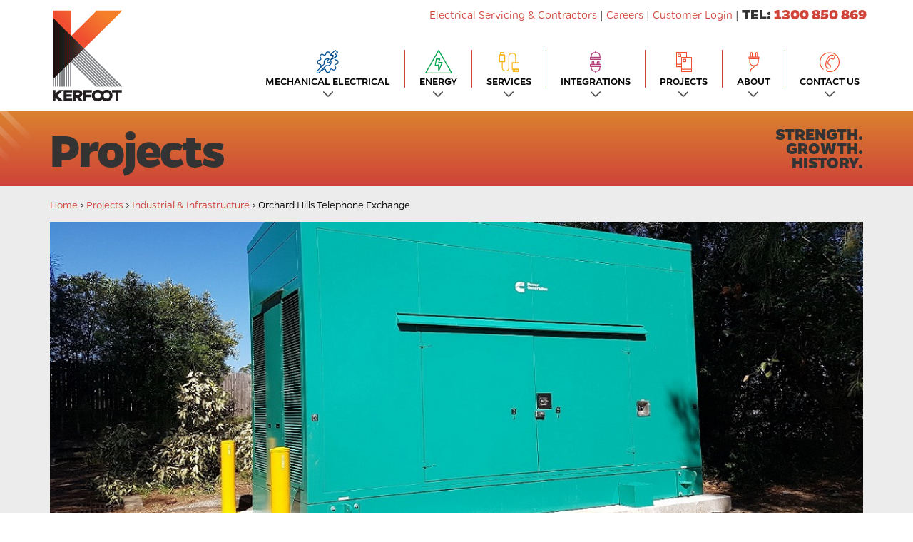

--- FILE ---
content_type: text/html; charset=UTF-8
request_url: https://www.kerfoot.com.au/projects/industrial/orchard-hills-telephone-exchange/
body_size: 75296
content:
<!DOCTYPE html>
<html lang="en-AU" class="no-js">
<head>
	<!-- Google Tag Manager -->
	<script>(function(w,d,s,l,i){w[l]=w[l]||[];w[l].push({'gtm.start':
	new Date().getTime(),event:'gtm.js'});var f=d.getElementsByTagName(s)[0],
	j=d.createElement(s),dl=l!='dataLayer'?'&l='+l:'';j.async=true;j.src=
	'https://www.googletagmanager.com/gtm.js?id='+i+dl;f.parentNode.insertBefore(j,f);
	})(window,document,'script','dataLayer','GTM-PT95JB4');</script>
	<!-- End Google Tag Manager -->
	<meta charset="UTF-8">
	<meta name="viewport" content="width=device-width, initial-scale=1, maximum-scale=1,user-scalable=0">
	<link rel="profile" href="http://gmpg.org/xfn/11">
		<link rel="apple-touch-icon" sizes="180x180" href="/apple-touch-icon.png">
	<link rel="icon" type="image/png" sizes="32x32" href="/favicon-32x32.png">
	<link rel="icon" type="image/png" sizes="16x16" href="/favicon-16x16.png">
	<link rel="manifest" href="/site.webmanifest">
	<link rel="mask-icon" href="/safari-pinned-tab.svg" color="#cf4339">
	<meta name="msapplication-TileColor" content="#ffffff">
	<meta name="theme-color" content="#ffffff">
	<script>(function(html){html.className = html.className.replace(/\bno-js\b/,'js')})(document.documentElement);</script>
<meta name='robots' content='index, follow, max-image-preview:large, max-snippet:-1, max-video-preview:-1' />
	<style>img:is([sizes="auto" i], [sizes^="auto," i]) { contain-intrinsic-size: 3000px 1500px }</style>
	
	<!-- This site is optimized with the Yoast SEO plugin v26.4 - https://yoast.com/wordpress/plugins/seo/ -->
	<title>Orchard Hills Telephone Exchange - Kerfoot</title>
	<link rel="canonical" href="https://www.kerfoot.com.au/projects/industrial/orchard-hills-telephone-exchange/" />
	<meta property="og:locale" content="en_US" />
	<meta property="og:type" content="article" />
	<meta property="og:title" content="Orchard Hills Telephone Exchange - Kerfoot" />
	<meta property="og:description" content="With the need for reliability of our infrastructure, continuous power for our emergency services and the ever expanding NBN Kerfoot have recently been engaged to provide the installation of an acoustic rated 110kVA Cummins generator at the Orchard Hills Telephone Exchange including the installation of an appropriately rated slab. The increase in the power requirement..." />
	<meta property="og:url" content="https://www.kerfoot.com.au/projects/industrial/orchard-hills-telephone-exchange/" />
	<meta property="og:site_name" content="Kerfoot" />
	<meta property="article:publisher" content="https://www.facebook.com/KerfootElectricsPtyLtd" />
	<meta property="article:published_time" content="2018-05-17T23:11:33+00:00" />
	<meta property="og:image" content="https://www.kerfoot.com.au/wp-content/uploads/2018/05/2a.jpg" />
	<meta property="og:image:width" content="200" />
	<meta property="og:image:height" content="200" />
	<meta property="og:image:type" content="image/jpeg" />
	<meta name="author" content="Michelle Kerfoot" />
	<meta name="twitter:card" content="summary_large_image" />
	<script type="application/ld+json" class="yoast-schema-graph">{"@context":"https://schema.org","@graph":[{"@type":"Article","@id":"https://www.kerfoot.com.au/projects/industrial/orchard-hills-telephone-exchange/#article","isPartOf":{"@id":"https://www.kerfoot.com.au/projects/industrial/orchard-hills-telephone-exchange/"},"author":{"name":"Michelle Kerfoot","@id":"https://www.kerfoot.com.au/#/schema/person/a35999872835bd965ea0f0a8a9af5f28"},"headline":"Orchard Hills Telephone Exchange","datePublished":"2018-05-17T23:11:33+00:00","mainEntityOfPage":{"@id":"https://www.kerfoot.com.au/projects/industrial/orchard-hills-telephone-exchange/"},"wordCount":225,"commentCount":0,"publisher":{"@id":"https://www.kerfoot.com.au/#organization"},"image":{"@id":"https://www.kerfoot.com.au/projects/industrial/orchard-hills-telephone-exchange/#primaryimage"},"thumbnailUrl":"https://www.kerfoot.com.au/wp-content/uploads/2018/05/2a.jpg","articleSection":["INDUSTRIAL &amp; INFRASTRUCTURE"],"inLanguage":"en-AU"},{"@type":"WebPage","@id":"https://www.kerfoot.com.au/projects/industrial/orchard-hills-telephone-exchange/","url":"https://www.kerfoot.com.au/projects/industrial/orchard-hills-telephone-exchange/","name":"Orchard Hills Telephone Exchange - Kerfoot","isPartOf":{"@id":"https://www.kerfoot.com.au/#website"},"primaryImageOfPage":{"@id":"https://www.kerfoot.com.au/projects/industrial/orchard-hills-telephone-exchange/#primaryimage"},"image":{"@id":"https://www.kerfoot.com.au/projects/industrial/orchard-hills-telephone-exchange/#primaryimage"},"thumbnailUrl":"https://www.kerfoot.com.au/wp-content/uploads/2018/05/2a.jpg","datePublished":"2018-05-17T23:11:33+00:00","breadcrumb":{"@id":"https://www.kerfoot.com.au/projects/industrial/orchard-hills-telephone-exchange/#breadcrumb"},"inLanguage":"en-AU","potentialAction":[{"@type":"ReadAction","target":["https://www.kerfoot.com.au/projects/industrial/orchard-hills-telephone-exchange/"]}]},{"@type":"ImageObject","inLanguage":"en-AU","@id":"https://www.kerfoot.com.au/projects/industrial/orchard-hills-telephone-exchange/#primaryimage","url":"https://www.kerfoot.com.au/wp-content/uploads/2018/05/2a.jpg","contentUrl":"https://www.kerfoot.com.au/wp-content/uploads/2018/05/2a.jpg","width":200,"height":200},{"@type":"BreadcrumbList","@id":"https://www.kerfoot.com.au/projects/industrial/orchard-hills-telephone-exchange/#breadcrumb","itemListElement":[{"@type":"ListItem","position":1,"name":"Home","item":"https://www.kerfoot.com.au/"},{"@type":"ListItem","position":2,"name":"projects","item":"https://www.kerfoot.com.au/projects/"},{"@type":"ListItem","position":3,"name":"INDUSTRIAL &amp; INFRASTRUCTURE","item":"https://www.kerfoot.com.au/projects/industrial/"},{"@type":"ListItem","position":4,"name":"Orchard Hills Telephone Exchange"}]},{"@type":"WebSite","@id":"https://www.kerfoot.com.au/#website","url":"https://www.kerfoot.com.au/","name":"Kerfoot","description":"Kerfoot, the best electrical contractors in the Sydney area. Quality Commercial Electrical &amp; mechanical services and contractors.","publisher":{"@id":"https://www.kerfoot.com.au/#organization"},"potentialAction":[{"@type":"SearchAction","target":{"@type":"EntryPoint","urlTemplate":"https://www.kerfoot.com.au/?s={search_term_string}"},"query-input":{"@type":"PropertyValueSpecification","valueRequired":true,"valueName":"search_term_string"}}],"inLanguage":"en-AU"},{"@type":"Organization","@id":"https://www.kerfoot.com.au/#organization","name":"Kerfoot","url":"https://www.kerfoot.com.au/","logo":{"@type":"ImageObject","inLanguage":"en-AU","@id":"https://www.kerfoot.com.au/#/schema/logo/image/","url":"https://mk0kerfootomt2i3qaeq.kinstacdn.com/wp-content/uploads/2016/04/logo1.png","contentUrl":"https://mk0kerfootomt2i3qaeq.kinstacdn.com/wp-content/uploads/2016/04/logo1.png","width":103,"height":135,"caption":"Kerfoot"},"image":{"@id":"https://www.kerfoot.com.au/#/schema/logo/image/"},"sameAs":["https://www.facebook.com/KerfootElectricsPtyLtd","https://instagram.com/kerfoot_pty_ltd","https://www.linkedin.com/company/kerfoot-electrics-pty-ltd"]},{"@type":"Person","@id":"https://www.kerfoot.com.au/#/schema/person/a35999872835bd965ea0f0a8a9af5f28","name":"Michelle Kerfoot","image":{"@type":"ImageObject","inLanguage":"en-AU","@id":"https://www.kerfoot.com.au/#/schema/person/image/","url":"https://secure.gravatar.com/avatar/ce61b3514cf6bbdee1cb2468256692fd4a3ce10fce164cba63b87f32708f6691?s=96&d=mm&r=g","contentUrl":"https://secure.gravatar.com/avatar/ce61b3514cf6bbdee1cb2468256692fd4a3ce10fce164cba63b87f32708f6691?s=96&d=mm&r=g","caption":"Michelle Kerfoot"}}]}</script>
	<!-- / Yoast SEO plugin. -->


<link rel='dns-prefetch' href='//maps.googleapis.com' />
<link rel='dns-prefetch' href='//fonts.googleapis.com' />
<link rel="alternate" type="application/rss+xml" title="Kerfoot &raquo; Feed" href="https://www.kerfoot.com.au/feed/" />
<style id='classic-theme-styles-inline-css'>
/*! This file is auto-generated */
.wp-block-button__link{color:#fff;background-color:#32373c;border-radius:9999px;box-shadow:none;text-decoration:none;padding:calc(.667em + 2px) calc(1.333em + 2px);font-size:1.125em}.wp-block-file__button{background:#32373c;color:#fff;text-decoration:none}
</style>
<style id='global-styles-inline-css'>
:root{--wp--preset--aspect-ratio--square: 1;--wp--preset--aspect-ratio--4-3: 4/3;--wp--preset--aspect-ratio--3-4: 3/4;--wp--preset--aspect-ratio--3-2: 3/2;--wp--preset--aspect-ratio--2-3: 2/3;--wp--preset--aspect-ratio--16-9: 16/9;--wp--preset--aspect-ratio--9-16: 9/16;--wp--preset--color--black: #000000;--wp--preset--color--cyan-bluish-gray: #abb8c3;--wp--preset--color--white: #ffffff;--wp--preset--color--pale-pink: #f78da7;--wp--preset--color--vivid-red: #cf2e2e;--wp--preset--color--luminous-vivid-orange: #ff6900;--wp--preset--color--luminous-vivid-amber: #fcb900;--wp--preset--color--light-green-cyan: #7bdcb5;--wp--preset--color--vivid-green-cyan: #00d084;--wp--preset--color--pale-cyan-blue: #8ed1fc;--wp--preset--color--vivid-cyan-blue: #0693e3;--wp--preset--color--vivid-purple: #9b51e0;--wp--preset--gradient--vivid-cyan-blue-to-vivid-purple: linear-gradient(135deg,rgba(6,147,227,1) 0%,rgb(155,81,224) 100%);--wp--preset--gradient--light-green-cyan-to-vivid-green-cyan: linear-gradient(135deg,rgb(122,220,180) 0%,rgb(0,208,130) 100%);--wp--preset--gradient--luminous-vivid-amber-to-luminous-vivid-orange: linear-gradient(135deg,rgba(252,185,0,1) 0%,rgba(255,105,0,1) 100%);--wp--preset--gradient--luminous-vivid-orange-to-vivid-red: linear-gradient(135deg,rgba(255,105,0,1) 0%,rgb(207,46,46) 100%);--wp--preset--gradient--very-light-gray-to-cyan-bluish-gray: linear-gradient(135deg,rgb(238,238,238) 0%,rgb(169,184,195) 100%);--wp--preset--gradient--cool-to-warm-spectrum: linear-gradient(135deg,rgb(74,234,220) 0%,rgb(151,120,209) 20%,rgb(207,42,186) 40%,rgb(238,44,130) 60%,rgb(251,105,98) 80%,rgb(254,248,76) 100%);--wp--preset--gradient--blush-light-purple: linear-gradient(135deg,rgb(255,206,236) 0%,rgb(152,150,240) 100%);--wp--preset--gradient--blush-bordeaux: linear-gradient(135deg,rgb(254,205,165) 0%,rgb(254,45,45) 50%,rgb(107,0,62) 100%);--wp--preset--gradient--luminous-dusk: linear-gradient(135deg,rgb(255,203,112) 0%,rgb(199,81,192) 50%,rgb(65,88,208) 100%);--wp--preset--gradient--pale-ocean: linear-gradient(135deg,rgb(255,245,203) 0%,rgb(182,227,212) 50%,rgb(51,167,181) 100%);--wp--preset--gradient--electric-grass: linear-gradient(135deg,rgb(202,248,128) 0%,rgb(113,206,126) 100%);--wp--preset--gradient--midnight: linear-gradient(135deg,rgb(2,3,129) 0%,rgb(40,116,252) 100%);--wp--preset--font-size--small: 13px;--wp--preset--font-size--medium: 20px;--wp--preset--font-size--large: 36px;--wp--preset--font-size--x-large: 42px;--wp--preset--spacing--20: 0.44rem;--wp--preset--spacing--30: 0.67rem;--wp--preset--spacing--40: 1rem;--wp--preset--spacing--50: 1.5rem;--wp--preset--spacing--60: 2.25rem;--wp--preset--spacing--70: 3.38rem;--wp--preset--spacing--80: 5.06rem;--wp--preset--shadow--natural: 6px 6px 9px rgba(0, 0, 0, 0.2);--wp--preset--shadow--deep: 12px 12px 50px rgba(0, 0, 0, 0.4);--wp--preset--shadow--sharp: 6px 6px 0px rgba(0, 0, 0, 0.2);--wp--preset--shadow--outlined: 6px 6px 0px -3px rgba(255, 255, 255, 1), 6px 6px rgba(0, 0, 0, 1);--wp--preset--shadow--crisp: 6px 6px 0px rgba(0, 0, 0, 1);}:where(.is-layout-flex){gap: 0.5em;}:where(.is-layout-grid){gap: 0.5em;}body .is-layout-flex{display: flex;}.is-layout-flex{flex-wrap: wrap;align-items: center;}.is-layout-flex > :is(*, div){margin: 0;}body .is-layout-grid{display: grid;}.is-layout-grid > :is(*, div){margin: 0;}:where(.wp-block-columns.is-layout-flex){gap: 2em;}:where(.wp-block-columns.is-layout-grid){gap: 2em;}:where(.wp-block-post-template.is-layout-flex){gap: 1.25em;}:where(.wp-block-post-template.is-layout-grid){gap: 1.25em;}.has-black-color{color: var(--wp--preset--color--black) !important;}.has-cyan-bluish-gray-color{color: var(--wp--preset--color--cyan-bluish-gray) !important;}.has-white-color{color: var(--wp--preset--color--white) !important;}.has-pale-pink-color{color: var(--wp--preset--color--pale-pink) !important;}.has-vivid-red-color{color: var(--wp--preset--color--vivid-red) !important;}.has-luminous-vivid-orange-color{color: var(--wp--preset--color--luminous-vivid-orange) !important;}.has-luminous-vivid-amber-color{color: var(--wp--preset--color--luminous-vivid-amber) !important;}.has-light-green-cyan-color{color: var(--wp--preset--color--light-green-cyan) !important;}.has-vivid-green-cyan-color{color: var(--wp--preset--color--vivid-green-cyan) !important;}.has-pale-cyan-blue-color{color: var(--wp--preset--color--pale-cyan-blue) !important;}.has-vivid-cyan-blue-color{color: var(--wp--preset--color--vivid-cyan-blue) !important;}.has-vivid-purple-color{color: var(--wp--preset--color--vivid-purple) !important;}.has-black-background-color{background-color: var(--wp--preset--color--black) !important;}.has-cyan-bluish-gray-background-color{background-color: var(--wp--preset--color--cyan-bluish-gray) !important;}.has-white-background-color{background-color: var(--wp--preset--color--white) !important;}.has-pale-pink-background-color{background-color: var(--wp--preset--color--pale-pink) !important;}.has-vivid-red-background-color{background-color: var(--wp--preset--color--vivid-red) !important;}.has-luminous-vivid-orange-background-color{background-color: var(--wp--preset--color--luminous-vivid-orange) !important;}.has-luminous-vivid-amber-background-color{background-color: var(--wp--preset--color--luminous-vivid-amber) !important;}.has-light-green-cyan-background-color{background-color: var(--wp--preset--color--light-green-cyan) !important;}.has-vivid-green-cyan-background-color{background-color: var(--wp--preset--color--vivid-green-cyan) !important;}.has-pale-cyan-blue-background-color{background-color: var(--wp--preset--color--pale-cyan-blue) !important;}.has-vivid-cyan-blue-background-color{background-color: var(--wp--preset--color--vivid-cyan-blue) !important;}.has-vivid-purple-background-color{background-color: var(--wp--preset--color--vivid-purple) !important;}.has-black-border-color{border-color: var(--wp--preset--color--black) !important;}.has-cyan-bluish-gray-border-color{border-color: var(--wp--preset--color--cyan-bluish-gray) !important;}.has-white-border-color{border-color: var(--wp--preset--color--white) !important;}.has-pale-pink-border-color{border-color: var(--wp--preset--color--pale-pink) !important;}.has-vivid-red-border-color{border-color: var(--wp--preset--color--vivid-red) !important;}.has-luminous-vivid-orange-border-color{border-color: var(--wp--preset--color--luminous-vivid-orange) !important;}.has-luminous-vivid-amber-border-color{border-color: var(--wp--preset--color--luminous-vivid-amber) !important;}.has-light-green-cyan-border-color{border-color: var(--wp--preset--color--light-green-cyan) !important;}.has-vivid-green-cyan-border-color{border-color: var(--wp--preset--color--vivid-green-cyan) !important;}.has-pale-cyan-blue-border-color{border-color: var(--wp--preset--color--pale-cyan-blue) !important;}.has-vivid-cyan-blue-border-color{border-color: var(--wp--preset--color--vivid-cyan-blue) !important;}.has-vivid-purple-border-color{border-color: var(--wp--preset--color--vivid-purple) !important;}.has-vivid-cyan-blue-to-vivid-purple-gradient-background{background: var(--wp--preset--gradient--vivid-cyan-blue-to-vivid-purple) !important;}.has-light-green-cyan-to-vivid-green-cyan-gradient-background{background: var(--wp--preset--gradient--light-green-cyan-to-vivid-green-cyan) !important;}.has-luminous-vivid-amber-to-luminous-vivid-orange-gradient-background{background: var(--wp--preset--gradient--luminous-vivid-amber-to-luminous-vivid-orange) !important;}.has-luminous-vivid-orange-to-vivid-red-gradient-background{background: var(--wp--preset--gradient--luminous-vivid-orange-to-vivid-red) !important;}.has-very-light-gray-to-cyan-bluish-gray-gradient-background{background: var(--wp--preset--gradient--very-light-gray-to-cyan-bluish-gray) !important;}.has-cool-to-warm-spectrum-gradient-background{background: var(--wp--preset--gradient--cool-to-warm-spectrum) !important;}.has-blush-light-purple-gradient-background{background: var(--wp--preset--gradient--blush-light-purple) !important;}.has-blush-bordeaux-gradient-background{background: var(--wp--preset--gradient--blush-bordeaux) !important;}.has-luminous-dusk-gradient-background{background: var(--wp--preset--gradient--luminous-dusk) !important;}.has-pale-ocean-gradient-background{background: var(--wp--preset--gradient--pale-ocean) !important;}.has-electric-grass-gradient-background{background: var(--wp--preset--gradient--electric-grass) !important;}.has-midnight-gradient-background{background: var(--wp--preset--gradient--midnight) !important;}.has-small-font-size{font-size: var(--wp--preset--font-size--small) !important;}.has-medium-font-size{font-size: var(--wp--preset--font-size--medium) !important;}.has-large-font-size{font-size: var(--wp--preset--font-size--large) !important;}.has-x-large-font-size{font-size: var(--wp--preset--font-size--x-large) !important;}
:where(.wp-block-post-template.is-layout-flex){gap: 1.25em;}:where(.wp-block-post-template.is-layout-grid){gap: 1.25em;}
:where(.wp-block-columns.is-layout-flex){gap: 2em;}:where(.wp-block-columns.is-layout-grid){gap: 2em;}
:root :where(.wp-block-pullquote){font-size: 1.5em;line-height: 1.6;}
</style>
<link rel='stylesheet' id='contact-form-7-css' href='https://www.kerfoot.com.au/wp-content/plugins/contact-form-7/includes/css/styles.css' media='all' />
<link rel='stylesheet' id='rcp-styles-d-css' href='https://www.kerfoot.com.au/wp-content/plugins/realize-corner-popup/assets/ns-default.css' media='all' />
<link rel='stylesheet' id='rcp-styles-o-css' href='https://www.kerfoot.com.au/wp-content/plugins/realize-corner-popup/assets/ns-style-other.css' media='all' />
<link rel='stylesheet' id='rcp-styles-css' href='https://www.kerfoot.com.au/wp-content/plugins/realize-corner-popup/assets/styles.css' media='all' />
<link rel='stylesheet' id='kerfoot-fonts-css' href='https://fonts.googleapis.com/css?family=Merriweather%3A400%2C700%2C900%2C400italic%2C700italic%2C900italic%7CMontserrat%3A400%2C700%7CInconsolata%3A400&#038;subset=latin%2Clatin-ext' media='all' />
<link rel='stylesheet' id='genericons-css' href='https://www.kerfoot.com.au/wp-content/themes/kerfoot/genericons/genericons.css' media='all' />
<link rel='stylesheet' id='kerfoot-style-css' href='https://www.kerfoot.com.au/wp-content/themes/kerfoot/style.css' media='all' />
<!--[if lt IE 10]>
<link rel='stylesheet' id='kerfoot-ie-css' href='https://www.kerfoot.com.au/wp-content/themes/kerfoot/css/ie.css' media='all' />
<![endif]-->
<!--[if lt IE 9]>
<link rel='stylesheet' id='kerfoot-ie8-css' href='https://www.kerfoot.com.au/wp-content/themes/kerfoot/css/ie8.css' media='all' />
<![endif]-->
<!--[if lt IE 8]>
<link rel='stylesheet' id='kerfoot-ie7-css' href='https://www.kerfoot.com.au/wp-content/themes/kerfoot/css/ie7.css' media='all' />
<![endif]-->
<link rel='stylesheet' id='css-owl.carousel-css' href='https://www.kerfoot.com.au/wp-content/themes/kerfoot/css/owl.carousel.css' media='all' />
<link rel='stylesheet' id='jd-style-css' href='https://www.kerfoot.com.au/wp-content/themes/kerfoot/stylesheets/css/style.css' media='all' />
<link rel='stylesheet' id='wpdreams-asl-basic-css' href='https://www.kerfoot.com.au/wp-content/plugins/ajax-search-lite/css/style.basic.css' media='all' />
<style id='wpdreams-asl-basic-inline-css'>

					div[id*='ajaxsearchlitesettings'].searchsettings .asl_option_inner label {
						font-size: 0px !important;
						color: rgba(0, 0, 0, 0);
					}
					div[id*='ajaxsearchlitesettings'].searchsettings .asl_option_inner label:after {
						font-size: 11px !important;
						position: absolute;
						top: 0;
						left: 0;
						z-index: 1;
					}
					.asl_w_container {
						width: 100%;
						margin: 0px 10px 0px 10px;
						min-width: 200px;
					}
					div[id*='ajaxsearchlite'].asl_m {
						width: 100%;
					}
					div[id*='ajaxsearchliteres'].wpdreams_asl_results div.resdrg span.highlighted {
						font-weight: bold;
						color: rgba(217, 49, 43, 1);
						background-color: rgba(238, 238, 238, 1);
					}
					div[id*='ajaxsearchliteres'].wpdreams_asl_results .results img.asl_image {
						width: 70px;
						height: 70px;
						object-fit: cover;
					}
					div[id*='ajaxsearchlite'].asl_r .results {
						max-height: none;
					}
					div[id*='ajaxsearchlite'].asl_r {
						position: absolute;
					}
				
						div.asl_r.asl_w.vertical .results .item::after {
							display: block;
							position: absolute;
							bottom: 0;
							content: '';
							height: 1px;
							width: 100%;
							background: #D8D8D8;
						}
						div.asl_r.asl_w.vertical .results .item.asl_last_item::after {
							display: none;
						}
					
</style>
<link rel='stylesheet' id='wpdreams-asl-instance-css' href='https://www.kerfoot.com.au/wp-content/plugins/ajax-search-lite/css/style-simple-red.css' media='all' />
<link rel='stylesheet' id='js_composer_custom_css-css' href='//www.kerfoot.com.au/wp-content/uploads/js_composer/custom.css' media='all' />
<script src="https://www.kerfoot.com.au/wp-includes/js/jquery/jquery.min.js" id="jquery-core-js"></script>
<script src="https://www.kerfoot.com.au/wp-includes/js/jquery/jquery-migrate.min.js" id="jquery-migrate-js"></script>
<script src="https://www.kerfoot.com.au/wp-content/plugins/realize-careers/script.js" id="job_application-js"></script>
<script src="https://www.kerfoot.com.au/wp-content/plugins/realize-corner-popup/assets/modernizr.custom.js" id="rcp-script-m-js"></script>
<script src="https://www.kerfoot.com.au/wp-content/plugins/realize-corner-popup/assets/snap.svg-min.js" id="rcp-script-s-js"></script>
<script src="https://www.kerfoot.com.au/wp-content/plugins/realize-corner-popup/assets/classie.js" id="rcp-script-c-js"></script>
<script src="https://www.kerfoot.com.au/wp-content/plugins/realize-corner-popup/assets/notificationFx.js" id="rcp-script-n-js"></script>
<!--[if lt IE 9]>
<script src="https://www.kerfoot.com.au/wp-content/themes/kerfoot/js/html5.js" id="kerfoot-html5-js"></script>
<![endif]-->
<script src="https://www.kerfoot.com.au/wp-content/themes/kerfoot/js/owl.carousel.js" id="js-owl.carousel-js"></script>
<script src="https://www.kerfoot.com.au/wp-content/themes/kerfoot/js/frontend.js" id="js-frontend-js"></script>
<script src="https://www.kerfoot.com.au/wp-content/themes/kerfoot/js/isotope.pkgd.min.js" id="js-isotope-js"></script>
<script src="https://www.kerfoot.com.au/wp-content/themes/kerfoot/js/slick.min.js" id="slick-js"></script>
<script src="https://maps.googleapis.com/maps/api/js?key=AIzaSyCrqzfE_rPJXjUEG28d2hdK536BLjbKk_8&amp;libraries=places&amp;callback=Function.prototype" id="gmap-js"></script>
<script src="https://www.kerfoot.com.au/wp-content/themes/kerfoot/js/custom-gmap-script.js" id="custom-gmap-js"></script>
<script src="https://www.kerfoot.com.au/wp-content/themes/kerfoot/js/general-built.js" id="general-js"></script>
<script></script><link rel='shortlink' href='https://www.kerfoot.com.au/?p=3395' />
				<link rel="preconnect" href="https://fonts.gstatic.com" crossorigin />
				<link rel="preload" as="style" href="//fonts.googleapis.com/css?family=Open+Sans&display=swap" />
								<link rel="stylesheet" href="//fonts.googleapis.com/css?family=Open+Sans&display=swap" media="all" />
				<meta name="generator" content="Powered by WPBakery Page Builder - drag and drop page builder for WordPress."/>
<meta name="generator" content="Powered by Slider Revolution 6.6.15 - responsive, Mobile-Friendly Slider Plugin for WordPress with comfortable drag and drop interface." />
<link rel="icon" href="https://www.kerfoot.com.au/wp-content/uploads/2016/04/cropped-projectavatar-32x32.png" sizes="32x32" />
<link rel="icon" href="https://www.kerfoot.com.au/wp-content/uploads/2016/04/cropped-projectavatar-192x192.png" sizes="192x192" />
<link rel="apple-touch-icon" href="https://www.kerfoot.com.au/wp-content/uploads/2016/04/cropped-projectavatar-180x180.png" />
<meta name="msapplication-TileImage" content="https://www.kerfoot.com.au/wp-content/uploads/2016/04/cropped-projectavatar-270x270.png" />
<script>function setREVStartSize(e){
			//window.requestAnimationFrame(function() {
				window.RSIW = window.RSIW===undefined ? window.innerWidth : window.RSIW;
				window.RSIH = window.RSIH===undefined ? window.innerHeight : window.RSIH;
				try {
					var pw = document.getElementById(e.c).parentNode.offsetWidth,
						newh;
					pw = pw===0 || isNaN(pw) || (e.l=="fullwidth" || e.layout=="fullwidth") ? window.RSIW : pw;
					e.tabw = e.tabw===undefined ? 0 : parseInt(e.tabw);
					e.thumbw = e.thumbw===undefined ? 0 : parseInt(e.thumbw);
					e.tabh = e.tabh===undefined ? 0 : parseInt(e.tabh);
					e.thumbh = e.thumbh===undefined ? 0 : parseInt(e.thumbh);
					e.tabhide = e.tabhide===undefined ? 0 : parseInt(e.tabhide);
					e.thumbhide = e.thumbhide===undefined ? 0 : parseInt(e.thumbhide);
					e.mh = e.mh===undefined || e.mh=="" || e.mh==="auto" ? 0 : parseInt(e.mh,0);
					if(e.layout==="fullscreen" || e.l==="fullscreen")
						newh = Math.max(e.mh,window.RSIH);
					else{
						e.gw = Array.isArray(e.gw) ? e.gw : [e.gw];
						for (var i in e.rl) if (e.gw[i]===undefined || e.gw[i]===0) e.gw[i] = e.gw[i-1];
						e.gh = e.el===undefined || e.el==="" || (Array.isArray(e.el) && e.el.length==0)? e.gh : e.el;
						e.gh = Array.isArray(e.gh) ? e.gh : [e.gh];
						for (var i in e.rl) if (e.gh[i]===undefined || e.gh[i]===0) e.gh[i] = e.gh[i-1];
											
						var nl = new Array(e.rl.length),
							ix = 0,
							sl;
						e.tabw = e.tabhide>=pw ? 0 : e.tabw;
						e.thumbw = e.thumbhide>=pw ? 0 : e.thumbw;
						e.tabh = e.tabhide>=pw ? 0 : e.tabh;
						e.thumbh = e.thumbhide>=pw ? 0 : e.thumbh;
						for (var i in e.rl) nl[i] = e.rl[i]<window.RSIW ? 0 : e.rl[i];
						sl = nl[0];
						for (var i in nl) if (sl>nl[i] && nl[i]>0) { sl = nl[i]; ix=i;}
						var m = pw>(e.gw[ix]+e.tabw+e.thumbw) ? 1 : (pw-(e.tabw+e.thumbw)) / (e.gw[ix]);
						newh =  (e.gh[ix] * m) + (e.tabh + e.thumbh);
					}
					var el = document.getElementById(e.c);
					if (el!==null && el) el.style.height = newh+"px";
					el = document.getElementById(e.c+"_wrapper");
					if (el!==null && el) {
						el.style.height = newh+"px";
						el.style.display = "block";
					}
				} catch(e){
					console.log("Failure at Presize of Slider:" + e)
				}
			//});
		  };</script>
<noscript><style> .wpb_animate_when_almost_visible { opacity: 1; }</style></noscript></head>
<body class="wp-singular post-template-default single single-post postid-3395 single-format-standard wp-theme-kerfoot group-blog no-sidebar wpb-js-composer js-comp-ver-7.9 vc_responsive">
<!-- Google Tag Manager (noscript) -->
<noscript><iframe src="https://www.googletagmanager.com/ns.html?id=GTM-PT95JB4"
height="0" width="0" style="display:none;visibility:hidden"></iframe></noscript>
<!-- End Google Tag Manager (noscript) -->
<div id="ro-browser"><div id="ro-page">

<div class="mobile-only offcanvas-menu">
	<div class="oc-menu-header">
		<div class="oc_mobile_logo">
			<a href="https://www.kerfoot.com.au" class="oc_logo"></a>
		</div>
		<div class="oc_mobile_header_items">
			<div class="oc_top_links"><span class="mobile-menu-login"><a href="https://kerfoot.simprosuite.com/" target="_blank">Customer Login</a></span></div>
			<div class="phone_num"><span class="tel">TEL: <a href="tel:1300850869">1300 850 869</a></span></div>
		</div>

		<div class="oc-menu-wrap">
		<nav class="top-navigation">
<ul class="main-nav">
<li class="cell smechanical" data-show=".smechanical">
<div class="nav-item"><a href="https://www.kerfoot.com.au/mechanical-electrical-services/" ><i class="icn icn-kerfoot-mechanical icon"></i><span class="name">Mechanical Electrical</span></a></div>
<a data-toggle="collapse" class="chevron"><i class="icn icn-chevron-thin-down" ></i></a>
<ul class="mobile-nav collapse">
<li>
<a href="https://www.kerfoot.com.au/projects/mechanical-electrical/">COMPLETED PROJECTS</a>
</li>
<li>
<a href="https://www.kerfoot.com.au/mechanical-electrical-services/">Mechanical Electrical Services</a>
</li>
<li>
<a href="https://www.kerfoot.com.au/electrical-installations-hvac-equipment/">Electrical installations to all HVAC equipment</a>
</li>
<li>
<a href="https://www.kerfoot.com.au/building-management-control-systems/">Building Management Control Systems</a>
</li>
<li>
<a href="https://www.kerfoot.com.au/mechanical-service-switchboards/">Mechanical Service Switchboards</a>
</li>
</ul>
<li class="cell senergys" data-show=".senergys">
<div class="nav-item"><a href="https://www.kerfoot.com.au/energy-services/" ><i class="icn icn-kerfoot-energy icon"></i><span class="name">Energy</span></a></div>
<a data-toggle="collapse" class="chevron"><i class="icn icn-chevron-thin-down" ></i></a>
<ul class="mobile-nav collapse">
<li>
<a href="https://www.kerfoot.com.au/projects/energy/">COMPLETED PROJECTS</a>
</li>
<li>
<a href="https://www.kerfoot.com.au/energy-services/">Energy Services</a>
</li>
<li>
<a href="https://www.kerfoot.com.au/energy-storage-systems/">Energy Storage Systems</a>
</li>
<li>
<a href="https://www.kerfoot.com.au/vehicle-charging-systems/">Vehicle Charging Systems</a>
</li>
<li>
<a href="https://www.kerfoot.com.au/energy-efficiency-retrofit/">Energy Efficiency Retrofit</a>
</li>
</ul>
<li class="cell sservices" data-show=".sservices">
<div class="nav-item"><a href="https://www.kerfoot.com.au/service-maintenance/" ><i class="icn icn-kerfoot-services icon"></i><span class="name">Services</span></a></div>
<a data-toggle="collapse" class="chevron"><i class="icn icn-chevron-thin-down" ></i></a>
<ul class="mobile-nav collapse">
<li>
<a href="https://www.kerfoot.com.au/projects/services/">Completed Projects</a>
</li>
<li>
<a href="https://www.kerfoot.com.au/service-maintenance/">Electrical Service</a>
</li>
<li>
<a href="https://www.kerfoot.com.au/contact-us/">Online Service Request</a>
</li>
<li>
<a href="https://www.kerfoot.com.au/commercial-industrial-service/advanced-metering/">Advanced Metering</a>
</li>
<li>
<a href="https://www.kerfoot.com.au/commercial-industrial-service/programmed-maintenance/">Programmed Maintenance</a>
</li>
<li>
<a href="https://www.kerfoot.com.au/commercial-industrial-service/industrial-controls-installation/">Industrial Controls &#038; Installation</a>
</li>
<li>
<a href="https://www.kerfoot.com.au/commercial-industrial-service/service-agreements/">Service Agreements</a>
</li>
<li>
<a href="https://www.kerfoot.com.au/commercial-industrial-service/energy-efficiency/">Energy Efficiency</a>
</li>
<li>
<a href="https://www.kerfoot.com.au/commercial-industrial-service/statutory-testing/">Statutory Testing</a>
</li>
</ul>
<li class="cell sintegrations" data-show=".sintegrations">
<div class="nav-item"><a href="https://www.kerfoot.com.au/integrations/" ><i class="icn icn-kerfoot-integrations icon"></i><span class="name">Integrations</span></a></div>
<a data-toggle="collapse" class="chevron"><i class="icn icn-chevron-thin-down" ></i></a>
<ul class="mobile-nav collapse">
<li>
<a href="https://www.kerfoot.com.au/projects/integrations/">COMPLETED PROJECTS</a>
</li>
<li>
<a href="https://www.kerfoot.com.au/integrations/">Integrations</a>
</li>
<li>
<a href="https://www.kerfoot.com.au/lighting-control-systems/">Lighting Control Systems</a>
</li>
</ul>
<ul class="mobile-nav collapse">
<li>
<a href="https://www.kerfoot.com.au/emergency-monitoring-systems/">Emergency Monitoring Systems</a>
</li>
<li>
<a href="https://www.kerfoot.com.au/audio-visual-solutions/">Audio Visual Electricians</a>
</li>
<li>
<a href="https://www.kerfoot.com.au/energy-monitoring-systems/">Energy Monitoring Systems</a>
</li>
</ul>
<li class="cell sprojects" data-show=".sprojects">
<div class="nav-item"><a href="https://www.kerfoot.com.au/projects/projects-home-page/" ><i class="icn icn-kerfoot-projects icon"></i><span class="name">Projects</span></a></div>
<a data-toggle="collapse" class="chevron"><i class="icn icn-chevron-thin-down" ></i></a>
<ul class="mobile-nav collapse">
<li>
<a href="https://www.kerfoot.com.au/projects/projects-home-page/">Projects</a>
</li>
<li>
<a href="https://www.kerfoot.com.au/projects/project-design-estimating/">Project Design &#038; Estimating</a>
</li>
<li>
<a href="https://www.kerfoot.com.au/completed-projects/">Completed Projects</a>
</li>
<li>
<a href="https://www.kerfoot.com.au/projects/project-management/">Project Management</a>
</li>
<li>
<a href="https://www.kerfoot.com.au/projects/office-renovation-refurbishment/">Office Renovation &#038; Refurbishment</a>
</li>
<li>
<a href="https://www.kerfoot.com.au/projects/major-projects-and-infrastructure/">Major Projects &#038; Infrastructure</a>
</li>
<li>
<a href="https://www.kerfoot.com.au/projects/data-communications/">Data &#038; Communications</a>
</li>
<li>
<a href="https://www.kerfoot.com.au/projects/mechanical-electrical/">Mechanical Electrical Contractors</a>
</li>
<li>
<a href="https://www.kerfoot.com.au/projects/integrated-technology-solutions/">Integrated Technology</a>
</li>
<li>
<a href="https://www.kerfoot.com.au/projects/management-system-certification/">ISO Certification</a>
</li>
</ul>
<li class="cell sabout" data-show=".sabout">
<div class="nav-item"><a href="https://www.kerfoot.com.au/about/" ><i class="icn icn-kerfoot-about icon"></i><span class="name">About</span></a></div>
<a data-toggle="collapse" class="chevron"><i class="icn icn-chevron-thin-down" ></i></a>
<ul class="mobile-nav collapse">
<li>
<a href="https://www.kerfoot.com.au/about/our-clients/">Our Clients</a>
</li>
<li>
<a href="https://www.kerfoot.com.au/about/company/">Company</a>
</li>
<li>
<a href="https://www.kerfoot.com.au/about/our-difference/">Our Difference</a>
</li>
<li>
<a href="https://www.kerfoot.com.au/about/history/">History</a>
</li>
<li>
<a href="https://www.kerfoot.com.au/news/">News</a>
</li>
<li>
<a href="https://www.kerfoot.com.au/about/awards-and-accreditation/">Awards and Accreditation</a>
</li>
<li>
<a href="https://www.kerfoot.com.au/about/kerfoot-celebrate-45yrs/">Kerfoot Celebrate 45yrs</a>
</li>
</ul>
<li class="cell scontact" data-show=".scontact">
<div class="nav-item"><a href="https://www.kerfoot.com.au/contact-us/" ><i class="icn icn-kerfoot-contact icon"></i><span class="name">Contact Us</span></a></div>
<a data-toggle="collapse" class="chevron"><i class="icn icn-chevron-thin-down" ></i></a>
<ul class="mobile-nav collapse">
<li>
<a href="https://www.kerfoot.com.au/contact-us/">Contact Us</a>
</li>
</ul>
</ul>
</nav>
		</div>
	</div>
</div>
<div class="mobile-only oc-overlay"></div>
<header id="page-header">
	<div class="desktop-only wrapper">
		<div class="logo"><a href="https://www.kerfoot.com.au"><img src="https://www.kerfoot.com.au/wp-content/uploads/2016/04/logo1.png" alt="Kerfoot Logo" title="Kerfoot"></a></div>
		<div class="right">
				<div class="top">
					<div class="wrapper">

						
															<div class="textwidget custom-html-widget"><div style="text-align:right">
<a href="#">Electrical Servicing & Contractors </a> | 
<a href="https://www.kerfoot.com.au/careers/">Careers</a> | 
<a href="https://kerfoot.simprosuite.com/customer/" target="_blank">Customer Login</a> | 
	
	<span class="tel">TEL: <a id="cust-top-contact" href="tel:1300850869">1300 850 869</a></span>
</div></div>							
						
					</div>

				</div>
				<div class="bottom">
					<nav class="top-navigation">
<ul class="main-nav">
<li class="cell smechanical" data-show=".smechanical">
<div class="nav-item"><a href="https://www.kerfoot.com.au/mechanical-electrical-services/" ><i class="icn icn-kerfoot-mechanical icon"></i><span class="name">Mechanical Electrical</span></a></div>
<a data-toggle="collapse" class="chevron"><i class="icn icn-chevron-thin-down" ></i></a>
<ul class="mobile-nav collapse">
<li>
<a href="https://www.kerfoot.com.au/projects/mechanical-electrical/">COMPLETED PROJECTS</a>
</li>
<li>
<a href="https://www.kerfoot.com.au/mechanical-electrical-services/">Mechanical Electrical Services</a>
</li>
<li>
<a href="https://www.kerfoot.com.au/electrical-installations-hvac-equipment/">Electrical installations to all HVAC equipment</a>
</li>
<li>
<a href="https://www.kerfoot.com.au/building-management-control-systems/">Building Management Control Systems</a>
</li>
<li>
<a href="https://www.kerfoot.com.au/mechanical-service-switchboards/">Mechanical Service Switchboards</a>
</li>
</ul>
<li class="cell senergys" data-show=".senergys">
<div class="nav-item"><a href="https://www.kerfoot.com.au/energy-services/" ><i class="icn icn-kerfoot-energy icon"></i><span class="name">Energy</span></a></div>
<a data-toggle="collapse" class="chevron"><i class="icn icn-chevron-thin-down" ></i></a>
<ul class="mobile-nav collapse">
<li>
<a href="https://www.kerfoot.com.au/projects/energy/">COMPLETED PROJECTS</a>
</li>
<li>
<a href="https://www.kerfoot.com.au/energy-services/">Energy Services</a>
</li>
<li>
<a href="https://www.kerfoot.com.au/energy-storage-systems/">Energy Storage Systems</a>
</li>
<li>
<a href="https://www.kerfoot.com.au/vehicle-charging-systems/">Vehicle Charging Systems</a>
</li>
<li>
<a href="https://www.kerfoot.com.au/energy-efficiency-retrofit/">Energy Efficiency Retrofit</a>
</li>
</ul>
<li class="cell sservices" data-show=".sservices">
<div class="nav-item"><a href="https://www.kerfoot.com.au/service-maintenance/" ><i class="icn icn-kerfoot-services icon"></i><span class="name">Services</span></a></div>
<a data-toggle="collapse" class="chevron"><i class="icn icn-chevron-thin-down" ></i></a>
<ul class="mobile-nav collapse">
<li>
<a href="https://www.kerfoot.com.au/projects/services/">Completed Projects</a>
</li>
<li>
<a href="https://www.kerfoot.com.au/service-maintenance/">Electrical Service</a>
</li>
<li>
<a href="https://www.kerfoot.com.au/contact-us/">Online Service Request</a>
</li>
<li>
<a href="https://www.kerfoot.com.au/commercial-industrial-service/advanced-metering/">Advanced Metering</a>
</li>
<li>
<a href="https://www.kerfoot.com.au/commercial-industrial-service/programmed-maintenance/">Programmed Maintenance</a>
</li>
<li>
<a href="https://www.kerfoot.com.au/commercial-industrial-service/industrial-controls-installation/">Industrial Controls &#038; Installation</a>
</li>
<li>
<a href="https://www.kerfoot.com.au/commercial-industrial-service/service-agreements/">Service Agreements</a>
</li>
<li>
<a href="https://www.kerfoot.com.au/commercial-industrial-service/energy-efficiency/">Energy Efficiency</a>
</li>
<li>
<a href="https://www.kerfoot.com.au/commercial-industrial-service/statutory-testing/">Statutory Testing</a>
</li>
</ul>
<li class="cell sintegrations" data-show=".sintegrations">
<div class="nav-item"><a href="https://www.kerfoot.com.au/integrations/" ><i class="icn icn-kerfoot-integrations icon"></i><span class="name">Integrations</span></a></div>
<a data-toggle="collapse" class="chevron"><i class="icn icn-chevron-thin-down" ></i></a>
<ul class="mobile-nav collapse">
<li>
<a href="https://www.kerfoot.com.au/projects/integrations/">COMPLETED PROJECTS</a>
</li>
<li>
<a href="https://www.kerfoot.com.au/integrations/">Integrations</a>
</li>
<li>
<a href="https://www.kerfoot.com.au/lighting-control-systems/">Lighting Control Systems</a>
</li>
</ul>
<ul class="mobile-nav collapse">
<li>
<a href="https://www.kerfoot.com.au/emergency-monitoring-systems/">Emergency Monitoring Systems</a>
</li>
<li>
<a href="https://www.kerfoot.com.au/audio-visual-solutions/">Audio Visual Electricians</a>
</li>
<li>
<a href="https://www.kerfoot.com.au/energy-monitoring-systems/">Energy Monitoring Systems</a>
</li>
</ul>
<li class="cell sprojects" data-show=".sprojects">
<div class="nav-item"><a href="https://www.kerfoot.com.au/projects/projects-home-page/" ><i class="icn icn-kerfoot-projects icon"></i><span class="name">Projects</span></a></div>
<a data-toggle="collapse" class="chevron"><i class="icn icn-chevron-thin-down" ></i></a>
<ul class="mobile-nav collapse">
<li>
<a href="https://www.kerfoot.com.au/projects/projects-home-page/">Projects</a>
</li>
<li>
<a href="https://www.kerfoot.com.au/projects/project-design-estimating/">Project Design &#038; Estimating</a>
</li>
<li>
<a href="https://www.kerfoot.com.au/completed-projects/">Completed Projects</a>
</li>
<li>
<a href="https://www.kerfoot.com.au/projects/project-management/">Project Management</a>
</li>
<li>
<a href="https://www.kerfoot.com.au/projects/office-renovation-refurbishment/">Office Renovation &#038; Refurbishment</a>
</li>
<li>
<a href="https://www.kerfoot.com.au/projects/major-projects-and-infrastructure/">Major Projects &#038; Infrastructure</a>
</li>
<li>
<a href="https://www.kerfoot.com.au/projects/data-communications/">Data &#038; Communications</a>
</li>
<li>
<a href="https://www.kerfoot.com.au/projects/mechanical-electrical/">Mechanical Electrical Contractors</a>
</li>
<li>
<a href="https://www.kerfoot.com.au/projects/integrated-technology-solutions/">Integrated Technology</a>
</li>
<li>
<a href="https://www.kerfoot.com.au/projects/management-system-certification/">ISO Certification</a>
</li>
</ul>
<li class="cell sabout" data-show=".sabout">
<div class="nav-item"><a href="https://www.kerfoot.com.au/about/" ><i class="icn icn-kerfoot-about icon"></i><span class="name">About</span></a></div>
<a data-toggle="collapse" class="chevron"><i class="icn icn-chevron-thin-down" ></i></a>
<ul class="mobile-nav collapse">
<li>
<a href="https://www.kerfoot.com.au/about/our-clients/">Our Clients</a>
</li>
<li>
<a href="https://www.kerfoot.com.au/about/company/">Company</a>
</li>
<li>
<a href="https://www.kerfoot.com.au/about/our-difference/">Our Difference</a>
</li>
<li>
<a href="https://www.kerfoot.com.au/about/history/">History</a>
</li>
<li>
<a href="https://www.kerfoot.com.au/news/">News</a>
</li>
<li>
<a href="https://www.kerfoot.com.au/about/awards-and-accreditation/">Awards and Accreditation</a>
</li>
<li>
<a href="https://www.kerfoot.com.au/about/kerfoot-celebrate-45yrs/">Kerfoot Celebrate 45yrs</a>
</li>
</ul>
<li class="cell scontact" data-show=".scontact">
<div class="nav-item"><a href="https://www.kerfoot.com.au/contact-us/" ><i class="icn icn-kerfoot-contact icon"></i><span class="name">Contact Us</span></a></div>
<a data-toggle="collapse" class="chevron"><i class="icn icn-chevron-thin-down" ></i></a>
<ul class="mobile-nav collapse">
<li>
<a href="https://www.kerfoot.com.au/contact-us/">Contact Us</a>
</li>
</ul>
</ul>
</nav>
				</div>
		</div>
	</div>
	<div class="mobile-only mobwrap">
		<div class="menu-trigger"><div class="toggle-menu-wrap">
			<a id="toggle-menu" class="toggle-menu-hidden">
				<div>
					<span class="top"></span>
					<span class="middle"></span>
					<span class="bottom"></span>
				</div>
			</a>
		</div></div>
		<div class="mobile_logo"><a href="https://www.kerfoot.com.au"><img src="https://www.kerfoot.com.au/wp-content/uploads/2016/04/logo1.png" alt="Kerfoot Logo" title="Kerfoot"></a></div>
		<div class="phone_num"><div class="mobile-ser-header"><p>24hr Service </p><br></div><span class="tel">TEL: <a href="tel:1300850869">1300 850 869</a></span></div>
	</div>
</header>
<div id="nav-dropdown" style="display: none; opacity: 1;">
								<div class="data-show smechanical" style="display:none">
							<div class="title"><span class="title-text">mechanical electrical</span></div>
							<div class="col">
								<ul class="overlay-nav">
																						<li><a href="https://www.kerfoot.com.au/projects/mechanical-electrical/">COMPLETED PROJECTS</a></li>
																									<li><a href="https://www.kerfoot.com.au/electrical-installations-hvac-equipment/">Electrical installations to all HVAC equipment</a></li>
																									<li><a href="https://www.kerfoot.com.au/mechanical-service-switchboards/">Mechanical Service Switchboards</a></li>
																				</ul>
							</div>
														<div class="col">
								<ul class="overlay-nav">
																						<li><a href="https://www.kerfoot.com.au/mechanical-electrical-services/">Mechanical Electrical Services</a></li>
																									<li><a href="https://www.kerfoot.com.au/building-management-control-systems/">Building Management Control Systems</a></li>
																				</ul>
							</div>
							
						</div>
											<div class="data-show senergys" style="display:none">
							<div class="title"><span class="title-text">energy</span></div>
							<div class="col">
								<ul class="overlay-nav">
																						<li><a href="https://www.kerfoot.com.au/projects/energy/">COMPLETED PROJECTS</a></li>
																									<li><a href="https://www.kerfoot.com.au/energy-storage-systems/">Energy Storage Systems</a></li>
																									<li><a href="https://www.kerfoot.com.au/energy-efficiency-retrofit/">Energy Efficiency Retrofit</a></li>
																				</ul>
							</div>
														<div class="col">
								<ul class="overlay-nav">
																						<li><a href="https://www.kerfoot.com.au/energy-services/">Energy Services</a></li>
																									<li><a href="https://www.kerfoot.com.au/vehicle-charging-systems/">Vehicle Charging Systems</a></li>
																				</ul>
							</div>
							
						</div>
											<div class="data-show sservices" style="display:none">
							<div class="title"><span class="title-text">services</span></div>
							<div class="col">
								<ul class="overlay-nav">
																						<li><a href="https://www.kerfoot.com.au/projects/services/">Completed Projects</a></li>
																									<li><a href="https://www.kerfoot.com.au/contact-us/">Online Service Request</a></li>
																									<li><a href="https://www.kerfoot.com.au/commercial-industrial-service/programmed-maintenance/">Programmed Maintenance</a></li>
																									<li><a href="https://www.kerfoot.com.au/commercial-industrial-service/service-agreements/">Service Agreements</a></li>
																									<li><a href="https://www.kerfoot.com.au/commercial-industrial-service/statutory-testing/">Statutory Testing</a></li>
																				</ul>
							</div>
														<div class="col">
								<ul class="overlay-nav">
																						<li><a href="https://www.kerfoot.com.au/service-maintenance/">Electrical Service</a></li>
																									<li><a href="https://www.kerfoot.com.au/commercial-industrial-service/advanced-metering/">Advanced Metering</a></li>
																									<li><a href="https://www.kerfoot.com.au/commercial-industrial-service/industrial-controls-installation/">Industrial Controls &#038; Installation</a></li>
																									<li><a href="https://www.kerfoot.com.au/commercial-industrial-service/energy-efficiency/">Energy Efficiency</a></li>
																				</ul>
							</div>
							
						</div>
											<div class="data-show sintegrations" style="display:none">
							<div class="title"><span class="title-text">integrations</span></div>
							<div class="col">
								<ul class="overlay-nav">
																						<li><a href="https://www.kerfoot.com.au/projects/integrations/">COMPLETED PROJECTS</a></li>
																									<li><a href="https://www.kerfoot.com.au/lighting-control-systems/">Lighting Control Systems</a></li>
																									<li><a href="https://www.kerfoot.com.au/audio-visual-solutions/">Audio Visual Electricians</a></li>
																				</ul>
							</div>
														<div class="col">
								<ul class="overlay-nav">
																						<li><a href="https://www.kerfoot.com.au/integrations/">Integrations</a></li>
																									<li><a href="https://www.kerfoot.com.au/emergency-monitoring-systems/">Emergency Monitoring Systems</a></li>
																									<li><a href="https://www.kerfoot.com.au/energy-monitoring-systems/">Energy Monitoring Systems</a></li>
																				</ul>
							</div>
							
						</div>
											<div class="data-show sprojects" style="display:none">
							<div class="title"><span class="title-text">projects</span></div>
							<div class="col">
								<ul class="overlay-nav">
																						<li><a href="https://www.kerfoot.com.au/projects/projects-home-page/">Projects</a></li>
																									<li><a href="https://www.kerfoot.com.au/completed-projects/">Completed Projects</a></li>
																									<li><a href="https://www.kerfoot.com.au/projects/office-renovation-refurbishment/">Office Renovation &#038; Refurbishment</a></li>
																									<li><a href="https://www.kerfoot.com.au/projects/data-communications/">Data &#038; Communications</a></li>
																									<li><a href="https://www.kerfoot.com.au/projects/integrated-technology-solutions/">Integrated Technology</a></li>
																				</ul>
							</div>
														<div class="col">
								<ul class="overlay-nav">
																						<li><a href="https://www.kerfoot.com.au/projects/project-design-estimating/">Project Design &#038; Estimating</a></li>
																									<li><a href="https://www.kerfoot.com.au/projects/project-management/">Project Management</a></li>
																									<li><a href="https://www.kerfoot.com.au/projects/major-projects-and-infrastructure/">Major Projects &#038; Infrastructure</a></li>
																									<li><a href="https://www.kerfoot.com.au/projects/mechanical-electrical/">Mechanical Electrical Contractors</a></li>
																									<li><a href="https://www.kerfoot.com.au/projects/management-system-certification/">ISO Certification</a></li>
																				</ul>
							</div>
							
						</div>
											<div class="data-show sabout" style="display:none">
							<div class="title"><span class="title-text">about</span></div>
							<div class="col">
								<ul class="overlay-nav">
																						<li><a href="https://www.kerfoot.com.au/about/our-clients/">Our Clients</a></li>
																									<li><a href="https://www.kerfoot.com.au/about/our-difference/">Our Difference</a></li>
																									<li><a href="https://www.kerfoot.com.au/news/">News</a></li>
																									<li><a href="https://www.kerfoot.com.au/about/kerfoot-celebrate-45yrs/">Kerfoot Celebrate 45yrs</a></li>
																				</ul>
							</div>
														<div class="col">
								<ul class="overlay-nav">
																						<li><a href="https://www.kerfoot.com.au/about/company/">Company</a></li>
																									<li><a href="https://www.kerfoot.com.au/about/history/">History</a></li>
																									<li><a href="https://www.kerfoot.com.au/about/awards-and-accreditation/">Awards and Accreditation</a></li>
																				</ul>
							</div>
							
						</div>
											<div class="data-show scontact" style="display:none">
							<div class="title"><span class="title-text">contact us</span></div>
							<div class="col">
								<ul class="overlay-nav">
																						<li><a href="https://www.kerfoot.com.au/contact-us/">Contact Us</a></li>
																				</ul>
							</div>
							
						</div>
					</div>
	
		<div id="banner" >
			<div class="overlay">
				<section>
					<div class="wrapper">
												<div class="heading">Projects</div>
						<div class="tagline">Strength.<br>Growth.<br>History.</div>
					</div>
				</section>
			</div>
		</div>

				<div id="body" class="template-generic">
	<div id="breadcrum">
		<a href="https://www.kerfoot.com.au">Home</a> &gt; 
		<a href="https://www.kerfoot.com.au/projects/">Projects</a> &gt; 
		<a href="https://www.kerfoot.com.au/projects/industrial/">industrial &amp; infrastructure</a> &gt;
		Orchard Hills Telephone Exchange		
	</div>
	<section>
		<div id="template-projects">
				<div class="project">
					
						<div class="gallery cycle-slideshow">
																<div class="item">
										<img src="https://www.kerfoot.com.au/wp-content/uploads/2018/05/3a.jpg" class="cycle-slide cycle-sentinel" alt="Orchard Hills Telephone Exchange slider image 1" />
									</div>
															</div>
						
						
						<div class="project-content">
							<div class="content-inner">
								<h1>Orchard Hills Telephone Exchange</h1>
								<div class="main">
									<p>With the need for reliability of our infrastructure, continuous power for our emergency services and the ever expanding NBN Kerfoot have recently been engaged to provide the installation of an acoustic rated 110kVA Cummins generator at the Orchard Hills Telephone Exchange including the installation of an appropriately rated slab.</p>
<p>The increase in the power requirement to support the NBN at the exchange is minimal at only 110KVA however due to the proximity of the neighbours and the need to maintain EPA acoustic levels within residential areas this see’s the canopy design rated to 50dBA @ 1m.  Placing the small set within 3 housings and booster fans being utilised to provide sufficient air for generator cooling and combustion.</p>
<p>The project was tested and put into operational service on the 20<sup>th</sup> of April.  The stakeholder’s for the project being Telstra and Visionstream, who were more than happy with the installation and augmentation of the control system within the existing main switchboard.   An installation constructed in parallel with an existing 60kVA Generator which was decommissioned on completion of commissioning.</p>
<p>As a project to provide an upgraded emergency power system with mains monitoring and status alarms that could be monitored from Melbourne or remotely across the Telstra network it was not only a success for Kerfoot but also for Broadspectrum, the principle for the works.</p>
								</div>
								<div class="details-sidebar">
																			<div class="Flexible-container">
																			</div>
								</div>
							</div>
						</div>
				</div>
		</div>
	</section>
</div>


			<div class="textwidget">
	<div id="service-panel">
		<section>
			<div class="title"><span class=red>Electrical Services</span> - Sydney,NSW</div>			<div class="services">
									<div class="service">
						<div class="img">
							<a href="https://www.kerfoot.com.au/commercial-industrial-service/partners-projects/">
								<img src="https://www.kerfoot.com.au/wp-content/uploads/2018/03/construction-plans.jpg" alt="Partners & Projects" title="Partners & Projects" width="372" height="244">
							</a>
						</div>
						<div class="name">
							<a href="https://www.kerfoot.com.au/commercial-industrial-service/partners-projects/">Partners & Projects</a>
						</div>
					</div>
									<div class="service">
						<div class="img">
							<a href="https://www.kerfoot.com.au/commercial-industrial-service/statutory-testing/">
								<img src="https://www.kerfoot.com.au/wp-content/uploads/2016/10/rsz_wires-pic.jpg" alt="Statutory Testing" title="Statutory Testing" width="372" height="244">
							</a>
						</div>
						<div class="name">
							<a href="https://www.kerfoot.com.au/commercial-industrial-service/statutory-testing/">Statutory Testing</a>
						</div>
					</div>
									<div class="service">
						<div class="img">
							<a href="https://www.kerfoot.com.au/commercial-industrial-service/service-agreements/">
								<img src="https://www.kerfoot.com.au/wp-content/uploads/2016/10/rsz_handshake.jpg" alt="Service Agreements" title="Service Agreements" width="372" height="244">
							</a>
						</div>
						<div class="name">
							<a href="https://www.kerfoot.com.au/commercial-industrial-service/service-agreements/">Service Agreements</a>
						</div>
					</div>
									<div class="service">
						<div class="img">
							<a href="https://www.kerfoot.com.au/commercial-industrial-service/programmed-maintenance/">
								<img src="https://www.kerfoot.com.au/wp-content/uploads/2016/10/rsz_electricianladderclose-min.jpg" alt="Programmed Maintenance" title="Programmed Maintenance" width="372" height="244">
							</a>
						</div>
						<div class="name">
							<a href="https://www.kerfoot.com.au/commercial-industrial-service/programmed-maintenance/">Programmed Maintenance</a>
						</div>
					</div>
									<div class="service">
						<div class="img">
							<a href="https://www.kerfoot.com.au/commercial-industrial-service/energy-efficiency/">
								<img src="https://www.kerfoot.com.au/wp-content/uploads/2016/10/rsz_2windmills.jpg" alt="Energy Efficiency" title="Energy Efficiency" width="372" height="244">
							</a>
						</div>
						<div class="name">
							<a href="https://www.kerfoot.com.au/commercial-industrial-service/energy-efficiency/">Energy Efficiency</a>
						</div>
					</div>
									<div class="service">
						<div class="img">
							<a href="https://www.kerfoot.com.au/commercial-industrial-service/advanced-metering/">
								<img src="https://www.kerfoot.com.au/wp-content/uploads/2016/10/rsz_meterpic.jpg" alt="Advanced Metering" title="Advanced Metering" width="372" height="244">
							</a>
						</div>
						<div class="name">
							<a href="https://www.kerfoot.com.au/commercial-industrial-service/advanced-metering/">Advanced Metering</a>
						</div>
					</div>
							</div>
		</section>
	</div>
	</div>
		
<section>
	<div id="footer-tagline">
			</div>
</section>
		<div id="footer-accreditations">
		<section>
			<div class="title">Accreditations & Associations</div>			<div class="logos">
									<a href="http://neca.asn.au/" target="_blank"><img src="https://www.kerfoot.com.au/wp-content/uploads/2016/04/6.png" alt="logo image" width="170" height="100"></a>
									<a href="" target="_blank"><img src="https://www.kerfoot.com.au/wp-content/uploads/2016/04/IMS-Colour_2-1.png" alt="logo image" width="170" height="100"></a>
									<a href="https://www.cm3.com.au/" target="_blank"><img src="https://www.kerfoot.com.au/wp-content/uploads/2016/04/11.png" alt="logo image" width="170" height="100"></a>
									<a href="" target="_blank"><img src="https://www.kerfoot.com.au/wp-content/uploads/2016/04/solar-approved-1.png" alt="logo image" width="170" height="100"></a>
									<a href="" target="_blank"><img src="https://www.kerfoot.com.au/wp-content/uploads/2016/04/solar-approved-2.png" alt="logo image" width="170" height="100"></a>
									<a href="" target="_blank"><img src="https://www.kerfoot.com.au/wp-content/uploads/2016/04/rapix.png" alt="logo image" width="170" height="100"></a>
									<a href="http://www.ecosmartelectricians.com.au/" target="_blank"><img src="https://www.kerfoot.com.au/wp-content/uploads/2016/04/8.png" alt="logo image" width="170" height="100"></a>
									<a href="" target="_blank"><img src="https://www.kerfoot.com.au/wp-content/uploads/2016/04/schneider-2.png" alt="logo image" width="170" height="100"></a>
									<a href="http://www.fluorocycle.org.au/" target="_blank"><img src="https://www.kerfoot.com.au/wp-content/uploads/2016/04/9.png" alt="logo image" width="170" height="100"></a>
									<a href="" target="_blank"><img src="https://www.kerfoot.com.au/wp-content/uploads/2016/04/Emblem_transparent.png" alt="logo image" width="170" height="100"></a>
									<a href="" target="_blank"><img src="https://www.kerfoot.com.au/wp-content/uploads/2016/04/2023_neca_logo_national3.png" alt="logo image" width="170" height="100"></a>
									<a href="" target="_blank"><img src="https://www.kerfoot.com.au/wp-content/uploads/2016/04/NECA_2022_Bronze_2.png" alt="logo image" width="170" height="100"></a>
									<a href="" target="_blank"><img src="https://www.kerfoot.com.au/wp-content/uploads/2016/04/NECA_2022_Silver_2.png" alt="logo image" width="170" height="100"></a>
									<a href="" target="_blank"><img src="https://www.kerfoot.com.au/wp-content/uploads/2016/04/NECA_2021_2.png" alt="logo image" width="170" height="100"></a>
									<a href="" target="_blank"><img src="https://www.kerfoot.com.au/wp-content/uploads/2016/04/2016_neca_logo_national3.png" alt="logo image" width="170" height="100"></a>
									<a href="" target="_blank"><img src="https://www.kerfoot.com.au/wp-content/uploads/2016/04/2016_neca_logo_national2.png" alt="logo image" width="170" height="100"></a>
									<a href="" target="_blank"><img src="https://www.kerfoot.com.au/wp-content/uploads/2016/04/NECA_2019_silver_2.png" alt="logo image" width="170" height="100"></a>
									<a href="" target="_blank"><img src="https://www.kerfoot.com.au/wp-content/uploads/2016/04/NECA_2018_Exc_GoldMed_NatWin_CMYK.170x100.png" alt="logo image" width="170" height="100"></a>
									<a href="" target="_blank"><img src="https://www.kerfoot.com.au/wp-content/uploads/2016/04/2016_neca_logo_national8.png" alt="logo image" width="170" height="100"></a>
									<a href="" target="_blank"><img src="https://www.kerfoot.com.au/wp-content/uploads/2016/04/2016_neca_logo_national5.png" alt="logo image" width="170" height="100"></a>
									<a href="" target="_blank"><img src="https://www.kerfoot.com.au/wp-content/uploads/2016/04/neca.2017.170x100.png" alt="logo image" width="170" height="100"></a>
									<a href="" target="_blank"><img src="https://www.kerfoot.com.au/wp-content/uploads/2016/04/2017-NECA-Silver-2.png" alt="logo image" width="170" height="100"></a>
									<a href="" target="_blank"><img src="https://www.kerfoot.com.au/wp-content/uploads/2016/04/2016-NECA-gold-2.png" alt="logo image" width="170" height="100"></a>
									<a href="" target="_blank"><img src="https://www.kerfoot.com.au/wp-content/uploads/2016/04/2016_neca_logo_national7.png" alt="logo image" width="170" height="100"></a>
									<a href="" target="_blank"><img src="https://www.kerfoot.com.au/wp-content/uploads/2016/04/neca_gold_2015_2.png" alt="logo image" width="170" height="100"></a>
									<a href="" target="_blank"><img src="https://www.kerfoot.com.au/wp-content/uploads/2016/04/2016_neca_logo_national6.png" alt="logo image" width="170" height="100"></a>
									<a href="" target="_blank"><img src="https://www.kerfoot.com.au/wp-content/uploads/2016/04/2012_small.png" alt="logo image" width="170" height="100"></a>
							</div>
		</section>
	</div>
	
<div class="jd-styles-container">
	<footer>

		<div class="wrap wrap-px top-content">
			<div class="line"></div>
			<h3>Get in touch.</h3>
			<div class="cols">
				<div class="col-3 footer-left">

										<div class="footer-left-sub-heading">
						Kerfoot Head Office					</div>
					
					<p>UNIT 1, 30 FOUNDRY ROAD,<br />
SEVEN HILLS, NSW, 2147<br />
TEL:  <a href="tel:1300850869">1300 850 869</a></p>
				</div>
				<!-- /.col-4 -->

				<div class="col-8 offset-md-1 footer-right quote">
					<p>&#8220;Throughout our proud history we have expanded our services to meet the needs of a diverse range of clients  in both the commercial and industrial sectors.&#8221;</p>
				</div>
				<!-- /.col-8 -->
			</div>
		</div>
		<!-- /.wrap wrap-px -->

		<div class="wrap wrap-px bottom-content">
			<div class="cols">
				<div class="col-3 footer-left">
					<div class="social-share-buttons"><a class="btn" href="https://www.facebook.com/KerfootPtyLtd/" title="Connect by Facebook" aria-label="Connect by Facebook" target="_blank"><svg fill="#FFFFFF" height="24" viewBox="0 0 24 24" width="24" xmlns="http://www.w3.org/2000/svg"><path d="m15.997 3.985h2.191v-3.816c-.378-.052-1.678-.169-3.192-.169-3.159 0-5.323 1.987-5.323 5.639v3.361h-3.486v4.266h3.486v10.734h4.274v-10.733h3.345l.531-4.266h-3.877v-2.939c.001-1.233.333-2.077 2.051-2.077z"/></svg></a><!--/.btn--><a class="btn" href="https://www.instagram.com/Kerfoot_pty_ltd/" title="Connect by Instagram" aria-label="Connect by Instagram" target="_blank"><svg height="24" viewBox="0 0 511 511.9" width="24" fill="#FFFFFF" xmlns="http://www.w3.org/2000/svg"><path d="m510.949219 150.5c-1.199219-27.199219-5.597657-45.898438-11.898438-62.101562-6.5-17.199219-16.5-32.597657-29.601562-45.398438-12.800781-13-28.300781-23.101562-45.300781-29.5-16.296876-6.300781-34.898438-10.699219-62.097657-11.898438-27.402343-1.300781-36.101562-1.601562-105.601562-1.601562s-78.199219.300781-105.5 1.5c-27.199219 1.199219-45.898438 5.601562-62.097657 11.898438-17.203124 6.5-32.601562 16.5-45.402343 29.601562-13 12.800781-23.097657 28.300781-29.5 45.300781-6.300781 16.300781-10.699219 34.898438-11.898438 62.097657-1.300781 27.402343-1.601562 36.101562-1.601562 105.601562s.300781 78.199219 1.5 105.5c1.199219 27.199219 5.601562 45.898438 11.902343 62.101562 6.5 17.199219 16.597657 32.597657 29.597657 45.398438 12.800781 13 28.300781 23.101562 45.300781 29.5 16.300781 6.300781 34.898438 10.699219 62.101562 11.898438 27.296876 1.203124 36 1.5 105.5 1.5s78.199219-.296876 105.5-1.5c27.199219-1.199219 45.898438-5.597657 62.097657-11.898438 34.402343-13.300781 61.601562-40.5 74.902343-74.898438 6.296876-16.300781 10.699219-34.902343 11.898438-62.101562 1.199219-27.300781 1.5-36 1.5-105.5s-.101562-78.199219-1.300781-105.5zm-46.097657 209c-1.101562 25-5.300781 38.5-8.800781 47.5-8.601562 22.300781-26.300781 40-48.601562 48.601562-9 3.5-22.597657 7.699219-47.5 8.796876-27 1.203124-35.097657 1.5-103.398438 1.5s-76.5-.296876-103.402343-1.5c-25-1.097657-38.5-5.296876-47.5-8.796876-11.097657-4.101562-21.199219-10.601562-29.398438-19.101562-8.5-8.300781-15-18.300781-19.101562-29.398438-3.5-9-7.699219-22.601562-8.796876-47.5-1.203124-27-1.5-35.101562-1.5-103.402343s.296876-76.5 1.5-103.398438c1.097657-25 5.296876-38.5 8.796876-47.5 4.101562-11.101562 10.601562-21.199219 19.203124-29.402343 8.296876-8.5 18.296876-15 29.398438-19.097657 9-3.5 22.601562-7.699219 47.5-8.800781 27-1.199219 35.101562-1.5 103.398438-1.5 68.402343 0 76.5.300781 103.402343 1.5 25 1.101562 38.5 5.300781 47.5 8.800781 11.097657 4.097657 21.199219 10.597657 29.398438 19.097657 8.5 8.300781 15 18.300781 19.101562 29.402343 3.5 9 7.699219 22.597657 8.800781 47.5 1.199219 27 1.5 35.097657 1.5 103.398438s-.300781 76.300781-1.5 103.300781zm0 0"/><path d="m256.449219 124.5c-72.597657 0-131.5 58.898438-131.5 131.5s58.902343 131.5 131.5 131.5c72.601562 0 131.5-58.898438 131.5-131.5s-58.898438-131.5-131.5-131.5zm0 216.800781c-47.097657 0-85.300781-38.199219-85.300781-85.300781s38.203124-85.300781 85.300781-85.300781c47.101562 0 85.300781 38.199219 85.300781 85.300781s-38.199219 85.300781-85.300781 85.300781zm0 0"/><path d="m423.851562 119.300781c0 16.953125-13.746093 30.699219-30.703124 30.699219-16.953126 0-30.699219-13.746094-30.699219-30.699219 0-16.957031 13.746093-30.699219 30.699219-30.699219 16.957031 0 30.703124 13.742188 30.703124 30.699219zm0 0"/></svg></a><!--/.btn--><a class="btn" href="https://www.linkedin.com/company/kerfoot-electrics-pty-ltd" title="Connect by Linkedin" aria-label="Connect by Linkedin" target="_blank"><svg fill="#FFFFFF" height="24" viewBox="0 0 24 24" width="24" xmlns="http://www.w3.org/2000/svg"><path d="m23.994 24v-.001h.006v-8.802c0-4.306-.927-7.623-5.961-7.623-2.42 0-4.044 1.328-4.707 2.587h-.07v-2.185h-4.773v16.023h4.97v-7.934c0-2.089.396-4.109 2.983-4.109 2.549 0 2.587 2.384 2.587 4.243v7.801z"/><path d="m.396 7.977h4.976v16.023h-4.976z"/><path d="m2.882 0c-1.591 0-2.882 1.291-2.882 2.882s1.291 2.909 2.882 2.909 2.882-1.318 2.882-2.909c-.001-1.591-1.292-2.882-2.882-2.882z"/></svg></a><!--/.btn--></div><!--/.social-share-buttons-->				</div>
				<!-- /.col-4 -->

				<div class="col-8 offset-md-1 footer-right">
					<ul class="footer-links">
							<li id="menu-item-4831" class="menu-item menu-item-type-post_type menu-item-object-page menu-item-home menu-item-4831"><a href="https://www.kerfoot.com.au/">Home</a></li>
<li id="menu-item-7706" class="menu-item menu-item-type-post_type menu-item-object-page menu-item-7706"><a href="https://www.kerfoot.com.au/about/">About</a></li>
<li id="menu-item-4833" class="menu-item menu-item-type-post_type menu-item-object-page menu-item-4833"><a href="https://www.kerfoot.com.au/projects/projects-home-page/">Projects</a></li>
<li id="menu-item-4834" class="menu-item menu-item-type-post_type menu-item-object-page menu-item-4834"><a href="https://www.kerfoot.com.au/careers/">Careers</a></li>
<li id="menu-item-4935" class="menu-item menu-item-type-post_type menu-item-object-page menu-item-4935"><a href="https://www.kerfoot.com.au/contact-us/">Contact</a></li>
					</ul>
				</div>
				<!-- /.col-8 -->
			</div>
		</div>
		<!-- /.wrap wrap-px bottom-content -->

		<div class="wrap wrap-px mt-3 footer-last">
			<p>&copy; 2026 All rights reserved. Kerfoot Pty Ltd. Electrical Servicing & Contractors</p>
		</div>
	</footer>
</div>



		<script>
			window.RS_MODULES = window.RS_MODULES || {};
			window.RS_MODULES.modules = window.RS_MODULES.modules || {};
			window.RS_MODULES.waiting = window.RS_MODULES.waiting || [];
			window.RS_MODULES.defered = false;
			window.RS_MODULES.moduleWaiting = window.RS_MODULES.moduleWaiting || {};
			window.RS_MODULES.type = 'compiled';
		</script>
		<script type="speculationrules">
{"prefetch":[{"source":"document","where":{"and":[{"href_matches":"\/*"},{"not":{"href_matches":["\/wp-*.php","\/wp-admin\/*","\/wp-content\/uploads\/*","\/wp-content\/*","\/wp-content\/plugins\/*","\/wp-content\/themes\/kerfoot\/*","\/*\\?(.+)"]}},{"not":{"selector_matches":"a[rel~=\"nofollow\"]"}},{"not":{"selector_matches":".no-prefetch, .no-prefetch a"}}]},"eagerness":"conservative"}]}
</script>
    <script>
    document.addEventListener( 'wpcf7mailsent', function( event ) {

            if ( 1860 == event.detail.contactFormId ) {
                location.href = "https://www.kerfoot.com.au/service-request/thank-you/";
            } else if( 1220 == event.detail.contactFormId ) {
                location.href = "https://www.kerfoot.com.au/free-quote-request/thank-you/";
            } else if( 2485 == event.detail.contactFormId ) {
                location.href = "https://www.kerfoot.com.au/job-application/thank-you-for-your-application/";
            }
        }, false );
    </script>
    <link rel='stylesheet' id='rs-plugin-settings-css' href='https://www.kerfoot.com.au/wp-content/plugins/revslider/public/assets/css/rs6.css' media='all' />
<style id='rs-plugin-settings-inline-css'>
#rs-demo-id {}
</style>
<script src="https://www.kerfoot.com.au/wp-includes/js/dist/hooks.min.js" id="wp-hooks-js"></script>
<script src="https://www.kerfoot.com.au/wp-includes/js/dist/i18n.min.js" id="wp-i18n-js"></script>
<script id="wp-i18n-js-after">
wp.i18n.setLocaleData( { 'text direction\u0004ltr': [ 'ltr' ] } );
</script>
<script src="https://www.kerfoot.com.au/wp-content/plugins/contact-form-7/includes/swv/js/index.js" id="swv-js"></script>
<script id="contact-form-7-js-before">
var wpcf7 = {
    "api": {
        "root": "https:\/\/www.kerfoot.com.au\/wp-json\/",
        "namespace": "contact-form-7\/v1"
    }
};
</script>
<script src="https://www.kerfoot.com.au/wp-content/plugins/contact-form-7/includes/js/index.js" id="contact-form-7-js"></script>
<script src="https://www.kerfoot.com.au/wp-content/plugins/revslider/public/assets/js/rbtools.min.js" async id="tp-tools-js"></script>
<script src="https://www.kerfoot.com.au/wp-content/plugins/revslider/public/assets/js/rs6.min.js" async id="revmin-js"></script>
<script src="https://www.kerfoot.com.au/wp-content/themes/kerfoot/js/skip-link-focus-fix.js" id="kerfoot-skip-link-focus-fix-js"></script>
<script id="kerfoot-script-js-extra">
var screenReaderText = {"expand":"expand child menu","collapse":"collapse child menu"};
</script>
<script src="https://www.kerfoot.com.au/wp-content/themes/kerfoot/js/functions.js" id="kerfoot-script-js"></script>
<script id="wd-asl-ajaxsearchlite-js-before">
window.ASL = typeof window.ASL !== 'undefined' ? window.ASL : {}; window.ASL.wp_rocket_exception = "DOMContentLoaded"; window.ASL.ajaxurl = "https:\/\/www.kerfoot.com.au\/wp-admin\/admin-ajax.php"; window.ASL.backend_ajaxurl = "https:\/\/www.kerfoot.com.au\/wp-admin\/admin-ajax.php"; window.ASL.asl_url = "https:\/\/www.kerfoot.com.au\/wp-content\/plugins\/ajax-search-lite\/"; window.ASL.detect_ajax = 1; window.ASL.media_query = 4780; window.ASL.version = 4780; window.ASL.pageHTML = ""; window.ASL.additional_scripts = []; window.ASL.script_async_load = false; window.ASL.init_only_in_viewport = true; window.ASL.font_url = "https:\/\/www.kerfoot.com.au\/wp-content\/plugins\/ajax-search-lite\/css\/fonts\/icons2.woff2"; window.ASL.highlight = {"enabled":false,"data":[]}; window.ASL.analytics = {"method":0,"tracking_id":"","string":"?ajax_search={asl_term}","event":{"focus":{"active":true,"action":"focus","category":"ASL","label":"Input focus","value":"1"},"search_start":{"active":false,"action":"search_start","category":"ASL","label":"Phrase: {phrase}","value":"1"},"search_end":{"active":true,"action":"search_end","category":"ASL","label":"{phrase} | {results_count}","value":"1"},"magnifier":{"active":true,"action":"magnifier","category":"ASL","label":"Magnifier clicked","value":"1"},"return":{"active":true,"action":"return","category":"ASL","label":"Return button pressed","value":"1"},"facet_change":{"active":false,"action":"facet_change","category":"ASL","label":"{option_label} | {option_value}","value":"1"},"result_click":{"active":true,"action":"result_click","category":"ASL","label":"{result_title} | {result_url}","value":"1"}}};
</script>
<script src="https://www.kerfoot.com.au/wp-content/plugins/ajax-search-lite/js/min/plugin/merged/asl.min.js" id="wd-asl-ajaxsearchlite-js"></script>
<script src="https://www.google.com/recaptcha/api.js?render=6LcICBcqAAAAANSsZcJEc0qJh4zFXxJIwqllhzBQ" id="google-recaptcha-js"></script>
<script src="https://www.kerfoot.com.au/wp-includes/js/dist/vendor/wp-polyfill.min.js" id="wp-polyfill-js"></script>
<script id="wpcf7-recaptcha-js-before">
var wpcf7_recaptcha = {
    "sitekey": "6LcICBcqAAAAANSsZcJEc0qJh4zFXxJIwqllhzBQ",
    "actions": {
        "homepage": "homepage",
        "contactform": "contactform"
    }
};
</script>
<script src="https://www.kerfoot.com.au/wp-content/plugins/contact-form-7/modules/recaptcha/index.js" id="wpcf7-recaptcha-js"></script>
<script></script></div> <!-- .ro-page -->
</div> <!-- .ro-browser -->




<script>
jQuery(document).ready(function(){

	jQuery(".chevron").click(function(){
		jQuery(this).parents('.cell').find("ul.collapse").slideToggle();
		return false;
	})
		jQuery(".cell").mouseover(function(){
		if(jQuery(this).attr('data-show')!="."){
			jQuery("#nav-dropdown").show();
			jQuery(".data-show").hide();
			jQuery(jQuery(this).attr('data-show')).show();
		}
		else{
			jQuery("#nav-dropdown").hide();
		}
	})

	jQuery("#page-header,#nav-dropdown").mouseleave(function(e){
		jQuery("#nav-dropdown").hide();
	})

	jQuery("#nav-dropdown").mouseover(function(e){
		 //e.preventDefault();
		 jQuery("#nav-dropdown").show();
	})
	

})

</script>


</body>
</html>

--- FILE ---
content_type: text/html; charset=utf-8
request_url: https://www.google.com/recaptcha/api2/anchor?ar=1&k=6LcICBcqAAAAANSsZcJEc0qJh4zFXxJIwqllhzBQ&co=aHR0cHM6Ly93d3cua2VyZm9vdC5jb20uYXU6NDQz&hl=en&v=PoyoqOPhxBO7pBk68S4YbpHZ&size=invisible&anchor-ms=20000&execute-ms=30000&cb=9fxz8lr8dlx6
body_size: 49125
content:
<!DOCTYPE HTML><html dir="ltr" lang="en"><head><meta http-equiv="Content-Type" content="text/html; charset=UTF-8">
<meta http-equiv="X-UA-Compatible" content="IE=edge">
<title>reCAPTCHA</title>
<style type="text/css">
/* cyrillic-ext */
@font-face {
  font-family: 'Roboto';
  font-style: normal;
  font-weight: 400;
  font-stretch: 100%;
  src: url(//fonts.gstatic.com/s/roboto/v48/KFO7CnqEu92Fr1ME7kSn66aGLdTylUAMa3GUBHMdazTgWw.woff2) format('woff2');
  unicode-range: U+0460-052F, U+1C80-1C8A, U+20B4, U+2DE0-2DFF, U+A640-A69F, U+FE2E-FE2F;
}
/* cyrillic */
@font-face {
  font-family: 'Roboto';
  font-style: normal;
  font-weight: 400;
  font-stretch: 100%;
  src: url(//fonts.gstatic.com/s/roboto/v48/KFO7CnqEu92Fr1ME7kSn66aGLdTylUAMa3iUBHMdazTgWw.woff2) format('woff2');
  unicode-range: U+0301, U+0400-045F, U+0490-0491, U+04B0-04B1, U+2116;
}
/* greek-ext */
@font-face {
  font-family: 'Roboto';
  font-style: normal;
  font-weight: 400;
  font-stretch: 100%;
  src: url(//fonts.gstatic.com/s/roboto/v48/KFO7CnqEu92Fr1ME7kSn66aGLdTylUAMa3CUBHMdazTgWw.woff2) format('woff2');
  unicode-range: U+1F00-1FFF;
}
/* greek */
@font-face {
  font-family: 'Roboto';
  font-style: normal;
  font-weight: 400;
  font-stretch: 100%;
  src: url(//fonts.gstatic.com/s/roboto/v48/KFO7CnqEu92Fr1ME7kSn66aGLdTylUAMa3-UBHMdazTgWw.woff2) format('woff2');
  unicode-range: U+0370-0377, U+037A-037F, U+0384-038A, U+038C, U+038E-03A1, U+03A3-03FF;
}
/* math */
@font-face {
  font-family: 'Roboto';
  font-style: normal;
  font-weight: 400;
  font-stretch: 100%;
  src: url(//fonts.gstatic.com/s/roboto/v48/KFO7CnqEu92Fr1ME7kSn66aGLdTylUAMawCUBHMdazTgWw.woff2) format('woff2');
  unicode-range: U+0302-0303, U+0305, U+0307-0308, U+0310, U+0312, U+0315, U+031A, U+0326-0327, U+032C, U+032F-0330, U+0332-0333, U+0338, U+033A, U+0346, U+034D, U+0391-03A1, U+03A3-03A9, U+03B1-03C9, U+03D1, U+03D5-03D6, U+03F0-03F1, U+03F4-03F5, U+2016-2017, U+2034-2038, U+203C, U+2040, U+2043, U+2047, U+2050, U+2057, U+205F, U+2070-2071, U+2074-208E, U+2090-209C, U+20D0-20DC, U+20E1, U+20E5-20EF, U+2100-2112, U+2114-2115, U+2117-2121, U+2123-214F, U+2190, U+2192, U+2194-21AE, U+21B0-21E5, U+21F1-21F2, U+21F4-2211, U+2213-2214, U+2216-22FF, U+2308-230B, U+2310, U+2319, U+231C-2321, U+2336-237A, U+237C, U+2395, U+239B-23B7, U+23D0, U+23DC-23E1, U+2474-2475, U+25AF, U+25B3, U+25B7, U+25BD, U+25C1, U+25CA, U+25CC, U+25FB, U+266D-266F, U+27C0-27FF, U+2900-2AFF, U+2B0E-2B11, U+2B30-2B4C, U+2BFE, U+3030, U+FF5B, U+FF5D, U+1D400-1D7FF, U+1EE00-1EEFF;
}
/* symbols */
@font-face {
  font-family: 'Roboto';
  font-style: normal;
  font-weight: 400;
  font-stretch: 100%;
  src: url(//fonts.gstatic.com/s/roboto/v48/KFO7CnqEu92Fr1ME7kSn66aGLdTylUAMaxKUBHMdazTgWw.woff2) format('woff2');
  unicode-range: U+0001-000C, U+000E-001F, U+007F-009F, U+20DD-20E0, U+20E2-20E4, U+2150-218F, U+2190, U+2192, U+2194-2199, U+21AF, U+21E6-21F0, U+21F3, U+2218-2219, U+2299, U+22C4-22C6, U+2300-243F, U+2440-244A, U+2460-24FF, U+25A0-27BF, U+2800-28FF, U+2921-2922, U+2981, U+29BF, U+29EB, U+2B00-2BFF, U+4DC0-4DFF, U+FFF9-FFFB, U+10140-1018E, U+10190-1019C, U+101A0, U+101D0-101FD, U+102E0-102FB, U+10E60-10E7E, U+1D2C0-1D2D3, U+1D2E0-1D37F, U+1F000-1F0FF, U+1F100-1F1AD, U+1F1E6-1F1FF, U+1F30D-1F30F, U+1F315, U+1F31C, U+1F31E, U+1F320-1F32C, U+1F336, U+1F378, U+1F37D, U+1F382, U+1F393-1F39F, U+1F3A7-1F3A8, U+1F3AC-1F3AF, U+1F3C2, U+1F3C4-1F3C6, U+1F3CA-1F3CE, U+1F3D4-1F3E0, U+1F3ED, U+1F3F1-1F3F3, U+1F3F5-1F3F7, U+1F408, U+1F415, U+1F41F, U+1F426, U+1F43F, U+1F441-1F442, U+1F444, U+1F446-1F449, U+1F44C-1F44E, U+1F453, U+1F46A, U+1F47D, U+1F4A3, U+1F4B0, U+1F4B3, U+1F4B9, U+1F4BB, U+1F4BF, U+1F4C8-1F4CB, U+1F4D6, U+1F4DA, U+1F4DF, U+1F4E3-1F4E6, U+1F4EA-1F4ED, U+1F4F7, U+1F4F9-1F4FB, U+1F4FD-1F4FE, U+1F503, U+1F507-1F50B, U+1F50D, U+1F512-1F513, U+1F53E-1F54A, U+1F54F-1F5FA, U+1F610, U+1F650-1F67F, U+1F687, U+1F68D, U+1F691, U+1F694, U+1F698, U+1F6AD, U+1F6B2, U+1F6B9-1F6BA, U+1F6BC, U+1F6C6-1F6CF, U+1F6D3-1F6D7, U+1F6E0-1F6EA, U+1F6F0-1F6F3, U+1F6F7-1F6FC, U+1F700-1F7FF, U+1F800-1F80B, U+1F810-1F847, U+1F850-1F859, U+1F860-1F887, U+1F890-1F8AD, U+1F8B0-1F8BB, U+1F8C0-1F8C1, U+1F900-1F90B, U+1F93B, U+1F946, U+1F984, U+1F996, U+1F9E9, U+1FA00-1FA6F, U+1FA70-1FA7C, U+1FA80-1FA89, U+1FA8F-1FAC6, U+1FACE-1FADC, U+1FADF-1FAE9, U+1FAF0-1FAF8, U+1FB00-1FBFF;
}
/* vietnamese */
@font-face {
  font-family: 'Roboto';
  font-style: normal;
  font-weight: 400;
  font-stretch: 100%;
  src: url(//fonts.gstatic.com/s/roboto/v48/KFO7CnqEu92Fr1ME7kSn66aGLdTylUAMa3OUBHMdazTgWw.woff2) format('woff2');
  unicode-range: U+0102-0103, U+0110-0111, U+0128-0129, U+0168-0169, U+01A0-01A1, U+01AF-01B0, U+0300-0301, U+0303-0304, U+0308-0309, U+0323, U+0329, U+1EA0-1EF9, U+20AB;
}
/* latin-ext */
@font-face {
  font-family: 'Roboto';
  font-style: normal;
  font-weight: 400;
  font-stretch: 100%;
  src: url(//fonts.gstatic.com/s/roboto/v48/KFO7CnqEu92Fr1ME7kSn66aGLdTylUAMa3KUBHMdazTgWw.woff2) format('woff2');
  unicode-range: U+0100-02BA, U+02BD-02C5, U+02C7-02CC, U+02CE-02D7, U+02DD-02FF, U+0304, U+0308, U+0329, U+1D00-1DBF, U+1E00-1E9F, U+1EF2-1EFF, U+2020, U+20A0-20AB, U+20AD-20C0, U+2113, U+2C60-2C7F, U+A720-A7FF;
}
/* latin */
@font-face {
  font-family: 'Roboto';
  font-style: normal;
  font-weight: 400;
  font-stretch: 100%;
  src: url(//fonts.gstatic.com/s/roboto/v48/KFO7CnqEu92Fr1ME7kSn66aGLdTylUAMa3yUBHMdazQ.woff2) format('woff2');
  unicode-range: U+0000-00FF, U+0131, U+0152-0153, U+02BB-02BC, U+02C6, U+02DA, U+02DC, U+0304, U+0308, U+0329, U+2000-206F, U+20AC, U+2122, U+2191, U+2193, U+2212, U+2215, U+FEFF, U+FFFD;
}
/* cyrillic-ext */
@font-face {
  font-family: 'Roboto';
  font-style: normal;
  font-weight: 500;
  font-stretch: 100%;
  src: url(//fonts.gstatic.com/s/roboto/v48/KFO7CnqEu92Fr1ME7kSn66aGLdTylUAMa3GUBHMdazTgWw.woff2) format('woff2');
  unicode-range: U+0460-052F, U+1C80-1C8A, U+20B4, U+2DE0-2DFF, U+A640-A69F, U+FE2E-FE2F;
}
/* cyrillic */
@font-face {
  font-family: 'Roboto';
  font-style: normal;
  font-weight: 500;
  font-stretch: 100%;
  src: url(//fonts.gstatic.com/s/roboto/v48/KFO7CnqEu92Fr1ME7kSn66aGLdTylUAMa3iUBHMdazTgWw.woff2) format('woff2');
  unicode-range: U+0301, U+0400-045F, U+0490-0491, U+04B0-04B1, U+2116;
}
/* greek-ext */
@font-face {
  font-family: 'Roboto';
  font-style: normal;
  font-weight: 500;
  font-stretch: 100%;
  src: url(//fonts.gstatic.com/s/roboto/v48/KFO7CnqEu92Fr1ME7kSn66aGLdTylUAMa3CUBHMdazTgWw.woff2) format('woff2');
  unicode-range: U+1F00-1FFF;
}
/* greek */
@font-face {
  font-family: 'Roboto';
  font-style: normal;
  font-weight: 500;
  font-stretch: 100%;
  src: url(//fonts.gstatic.com/s/roboto/v48/KFO7CnqEu92Fr1ME7kSn66aGLdTylUAMa3-UBHMdazTgWw.woff2) format('woff2');
  unicode-range: U+0370-0377, U+037A-037F, U+0384-038A, U+038C, U+038E-03A1, U+03A3-03FF;
}
/* math */
@font-face {
  font-family: 'Roboto';
  font-style: normal;
  font-weight: 500;
  font-stretch: 100%;
  src: url(//fonts.gstatic.com/s/roboto/v48/KFO7CnqEu92Fr1ME7kSn66aGLdTylUAMawCUBHMdazTgWw.woff2) format('woff2');
  unicode-range: U+0302-0303, U+0305, U+0307-0308, U+0310, U+0312, U+0315, U+031A, U+0326-0327, U+032C, U+032F-0330, U+0332-0333, U+0338, U+033A, U+0346, U+034D, U+0391-03A1, U+03A3-03A9, U+03B1-03C9, U+03D1, U+03D5-03D6, U+03F0-03F1, U+03F4-03F5, U+2016-2017, U+2034-2038, U+203C, U+2040, U+2043, U+2047, U+2050, U+2057, U+205F, U+2070-2071, U+2074-208E, U+2090-209C, U+20D0-20DC, U+20E1, U+20E5-20EF, U+2100-2112, U+2114-2115, U+2117-2121, U+2123-214F, U+2190, U+2192, U+2194-21AE, U+21B0-21E5, U+21F1-21F2, U+21F4-2211, U+2213-2214, U+2216-22FF, U+2308-230B, U+2310, U+2319, U+231C-2321, U+2336-237A, U+237C, U+2395, U+239B-23B7, U+23D0, U+23DC-23E1, U+2474-2475, U+25AF, U+25B3, U+25B7, U+25BD, U+25C1, U+25CA, U+25CC, U+25FB, U+266D-266F, U+27C0-27FF, U+2900-2AFF, U+2B0E-2B11, U+2B30-2B4C, U+2BFE, U+3030, U+FF5B, U+FF5D, U+1D400-1D7FF, U+1EE00-1EEFF;
}
/* symbols */
@font-face {
  font-family: 'Roboto';
  font-style: normal;
  font-weight: 500;
  font-stretch: 100%;
  src: url(//fonts.gstatic.com/s/roboto/v48/KFO7CnqEu92Fr1ME7kSn66aGLdTylUAMaxKUBHMdazTgWw.woff2) format('woff2');
  unicode-range: U+0001-000C, U+000E-001F, U+007F-009F, U+20DD-20E0, U+20E2-20E4, U+2150-218F, U+2190, U+2192, U+2194-2199, U+21AF, U+21E6-21F0, U+21F3, U+2218-2219, U+2299, U+22C4-22C6, U+2300-243F, U+2440-244A, U+2460-24FF, U+25A0-27BF, U+2800-28FF, U+2921-2922, U+2981, U+29BF, U+29EB, U+2B00-2BFF, U+4DC0-4DFF, U+FFF9-FFFB, U+10140-1018E, U+10190-1019C, U+101A0, U+101D0-101FD, U+102E0-102FB, U+10E60-10E7E, U+1D2C0-1D2D3, U+1D2E0-1D37F, U+1F000-1F0FF, U+1F100-1F1AD, U+1F1E6-1F1FF, U+1F30D-1F30F, U+1F315, U+1F31C, U+1F31E, U+1F320-1F32C, U+1F336, U+1F378, U+1F37D, U+1F382, U+1F393-1F39F, U+1F3A7-1F3A8, U+1F3AC-1F3AF, U+1F3C2, U+1F3C4-1F3C6, U+1F3CA-1F3CE, U+1F3D4-1F3E0, U+1F3ED, U+1F3F1-1F3F3, U+1F3F5-1F3F7, U+1F408, U+1F415, U+1F41F, U+1F426, U+1F43F, U+1F441-1F442, U+1F444, U+1F446-1F449, U+1F44C-1F44E, U+1F453, U+1F46A, U+1F47D, U+1F4A3, U+1F4B0, U+1F4B3, U+1F4B9, U+1F4BB, U+1F4BF, U+1F4C8-1F4CB, U+1F4D6, U+1F4DA, U+1F4DF, U+1F4E3-1F4E6, U+1F4EA-1F4ED, U+1F4F7, U+1F4F9-1F4FB, U+1F4FD-1F4FE, U+1F503, U+1F507-1F50B, U+1F50D, U+1F512-1F513, U+1F53E-1F54A, U+1F54F-1F5FA, U+1F610, U+1F650-1F67F, U+1F687, U+1F68D, U+1F691, U+1F694, U+1F698, U+1F6AD, U+1F6B2, U+1F6B9-1F6BA, U+1F6BC, U+1F6C6-1F6CF, U+1F6D3-1F6D7, U+1F6E0-1F6EA, U+1F6F0-1F6F3, U+1F6F7-1F6FC, U+1F700-1F7FF, U+1F800-1F80B, U+1F810-1F847, U+1F850-1F859, U+1F860-1F887, U+1F890-1F8AD, U+1F8B0-1F8BB, U+1F8C0-1F8C1, U+1F900-1F90B, U+1F93B, U+1F946, U+1F984, U+1F996, U+1F9E9, U+1FA00-1FA6F, U+1FA70-1FA7C, U+1FA80-1FA89, U+1FA8F-1FAC6, U+1FACE-1FADC, U+1FADF-1FAE9, U+1FAF0-1FAF8, U+1FB00-1FBFF;
}
/* vietnamese */
@font-face {
  font-family: 'Roboto';
  font-style: normal;
  font-weight: 500;
  font-stretch: 100%;
  src: url(//fonts.gstatic.com/s/roboto/v48/KFO7CnqEu92Fr1ME7kSn66aGLdTylUAMa3OUBHMdazTgWw.woff2) format('woff2');
  unicode-range: U+0102-0103, U+0110-0111, U+0128-0129, U+0168-0169, U+01A0-01A1, U+01AF-01B0, U+0300-0301, U+0303-0304, U+0308-0309, U+0323, U+0329, U+1EA0-1EF9, U+20AB;
}
/* latin-ext */
@font-face {
  font-family: 'Roboto';
  font-style: normal;
  font-weight: 500;
  font-stretch: 100%;
  src: url(//fonts.gstatic.com/s/roboto/v48/KFO7CnqEu92Fr1ME7kSn66aGLdTylUAMa3KUBHMdazTgWw.woff2) format('woff2');
  unicode-range: U+0100-02BA, U+02BD-02C5, U+02C7-02CC, U+02CE-02D7, U+02DD-02FF, U+0304, U+0308, U+0329, U+1D00-1DBF, U+1E00-1E9F, U+1EF2-1EFF, U+2020, U+20A0-20AB, U+20AD-20C0, U+2113, U+2C60-2C7F, U+A720-A7FF;
}
/* latin */
@font-face {
  font-family: 'Roboto';
  font-style: normal;
  font-weight: 500;
  font-stretch: 100%;
  src: url(//fonts.gstatic.com/s/roboto/v48/KFO7CnqEu92Fr1ME7kSn66aGLdTylUAMa3yUBHMdazQ.woff2) format('woff2');
  unicode-range: U+0000-00FF, U+0131, U+0152-0153, U+02BB-02BC, U+02C6, U+02DA, U+02DC, U+0304, U+0308, U+0329, U+2000-206F, U+20AC, U+2122, U+2191, U+2193, U+2212, U+2215, U+FEFF, U+FFFD;
}
/* cyrillic-ext */
@font-face {
  font-family: 'Roboto';
  font-style: normal;
  font-weight: 900;
  font-stretch: 100%;
  src: url(//fonts.gstatic.com/s/roboto/v48/KFO7CnqEu92Fr1ME7kSn66aGLdTylUAMa3GUBHMdazTgWw.woff2) format('woff2');
  unicode-range: U+0460-052F, U+1C80-1C8A, U+20B4, U+2DE0-2DFF, U+A640-A69F, U+FE2E-FE2F;
}
/* cyrillic */
@font-face {
  font-family: 'Roboto';
  font-style: normal;
  font-weight: 900;
  font-stretch: 100%;
  src: url(//fonts.gstatic.com/s/roboto/v48/KFO7CnqEu92Fr1ME7kSn66aGLdTylUAMa3iUBHMdazTgWw.woff2) format('woff2');
  unicode-range: U+0301, U+0400-045F, U+0490-0491, U+04B0-04B1, U+2116;
}
/* greek-ext */
@font-face {
  font-family: 'Roboto';
  font-style: normal;
  font-weight: 900;
  font-stretch: 100%;
  src: url(//fonts.gstatic.com/s/roboto/v48/KFO7CnqEu92Fr1ME7kSn66aGLdTylUAMa3CUBHMdazTgWw.woff2) format('woff2');
  unicode-range: U+1F00-1FFF;
}
/* greek */
@font-face {
  font-family: 'Roboto';
  font-style: normal;
  font-weight: 900;
  font-stretch: 100%;
  src: url(//fonts.gstatic.com/s/roboto/v48/KFO7CnqEu92Fr1ME7kSn66aGLdTylUAMa3-UBHMdazTgWw.woff2) format('woff2');
  unicode-range: U+0370-0377, U+037A-037F, U+0384-038A, U+038C, U+038E-03A1, U+03A3-03FF;
}
/* math */
@font-face {
  font-family: 'Roboto';
  font-style: normal;
  font-weight: 900;
  font-stretch: 100%;
  src: url(//fonts.gstatic.com/s/roboto/v48/KFO7CnqEu92Fr1ME7kSn66aGLdTylUAMawCUBHMdazTgWw.woff2) format('woff2');
  unicode-range: U+0302-0303, U+0305, U+0307-0308, U+0310, U+0312, U+0315, U+031A, U+0326-0327, U+032C, U+032F-0330, U+0332-0333, U+0338, U+033A, U+0346, U+034D, U+0391-03A1, U+03A3-03A9, U+03B1-03C9, U+03D1, U+03D5-03D6, U+03F0-03F1, U+03F4-03F5, U+2016-2017, U+2034-2038, U+203C, U+2040, U+2043, U+2047, U+2050, U+2057, U+205F, U+2070-2071, U+2074-208E, U+2090-209C, U+20D0-20DC, U+20E1, U+20E5-20EF, U+2100-2112, U+2114-2115, U+2117-2121, U+2123-214F, U+2190, U+2192, U+2194-21AE, U+21B0-21E5, U+21F1-21F2, U+21F4-2211, U+2213-2214, U+2216-22FF, U+2308-230B, U+2310, U+2319, U+231C-2321, U+2336-237A, U+237C, U+2395, U+239B-23B7, U+23D0, U+23DC-23E1, U+2474-2475, U+25AF, U+25B3, U+25B7, U+25BD, U+25C1, U+25CA, U+25CC, U+25FB, U+266D-266F, U+27C0-27FF, U+2900-2AFF, U+2B0E-2B11, U+2B30-2B4C, U+2BFE, U+3030, U+FF5B, U+FF5D, U+1D400-1D7FF, U+1EE00-1EEFF;
}
/* symbols */
@font-face {
  font-family: 'Roboto';
  font-style: normal;
  font-weight: 900;
  font-stretch: 100%;
  src: url(//fonts.gstatic.com/s/roboto/v48/KFO7CnqEu92Fr1ME7kSn66aGLdTylUAMaxKUBHMdazTgWw.woff2) format('woff2');
  unicode-range: U+0001-000C, U+000E-001F, U+007F-009F, U+20DD-20E0, U+20E2-20E4, U+2150-218F, U+2190, U+2192, U+2194-2199, U+21AF, U+21E6-21F0, U+21F3, U+2218-2219, U+2299, U+22C4-22C6, U+2300-243F, U+2440-244A, U+2460-24FF, U+25A0-27BF, U+2800-28FF, U+2921-2922, U+2981, U+29BF, U+29EB, U+2B00-2BFF, U+4DC0-4DFF, U+FFF9-FFFB, U+10140-1018E, U+10190-1019C, U+101A0, U+101D0-101FD, U+102E0-102FB, U+10E60-10E7E, U+1D2C0-1D2D3, U+1D2E0-1D37F, U+1F000-1F0FF, U+1F100-1F1AD, U+1F1E6-1F1FF, U+1F30D-1F30F, U+1F315, U+1F31C, U+1F31E, U+1F320-1F32C, U+1F336, U+1F378, U+1F37D, U+1F382, U+1F393-1F39F, U+1F3A7-1F3A8, U+1F3AC-1F3AF, U+1F3C2, U+1F3C4-1F3C6, U+1F3CA-1F3CE, U+1F3D4-1F3E0, U+1F3ED, U+1F3F1-1F3F3, U+1F3F5-1F3F7, U+1F408, U+1F415, U+1F41F, U+1F426, U+1F43F, U+1F441-1F442, U+1F444, U+1F446-1F449, U+1F44C-1F44E, U+1F453, U+1F46A, U+1F47D, U+1F4A3, U+1F4B0, U+1F4B3, U+1F4B9, U+1F4BB, U+1F4BF, U+1F4C8-1F4CB, U+1F4D6, U+1F4DA, U+1F4DF, U+1F4E3-1F4E6, U+1F4EA-1F4ED, U+1F4F7, U+1F4F9-1F4FB, U+1F4FD-1F4FE, U+1F503, U+1F507-1F50B, U+1F50D, U+1F512-1F513, U+1F53E-1F54A, U+1F54F-1F5FA, U+1F610, U+1F650-1F67F, U+1F687, U+1F68D, U+1F691, U+1F694, U+1F698, U+1F6AD, U+1F6B2, U+1F6B9-1F6BA, U+1F6BC, U+1F6C6-1F6CF, U+1F6D3-1F6D7, U+1F6E0-1F6EA, U+1F6F0-1F6F3, U+1F6F7-1F6FC, U+1F700-1F7FF, U+1F800-1F80B, U+1F810-1F847, U+1F850-1F859, U+1F860-1F887, U+1F890-1F8AD, U+1F8B0-1F8BB, U+1F8C0-1F8C1, U+1F900-1F90B, U+1F93B, U+1F946, U+1F984, U+1F996, U+1F9E9, U+1FA00-1FA6F, U+1FA70-1FA7C, U+1FA80-1FA89, U+1FA8F-1FAC6, U+1FACE-1FADC, U+1FADF-1FAE9, U+1FAF0-1FAF8, U+1FB00-1FBFF;
}
/* vietnamese */
@font-face {
  font-family: 'Roboto';
  font-style: normal;
  font-weight: 900;
  font-stretch: 100%;
  src: url(//fonts.gstatic.com/s/roboto/v48/KFO7CnqEu92Fr1ME7kSn66aGLdTylUAMa3OUBHMdazTgWw.woff2) format('woff2');
  unicode-range: U+0102-0103, U+0110-0111, U+0128-0129, U+0168-0169, U+01A0-01A1, U+01AF-01B0, U+0300-0301, U+0303-0304, U+0308-0309, U+0323, U+0329, U+1EA0-1EF9, U+20AB;
}
/* latin-ext */
@font-face {
  font-family: 'Roboto';
  font-style: normal;
  font-weight: 900;
  font-stretch: 100%;
  src: url(//fonts.gstatic.com/s/roboto/v48/KFO7CnqEu92Fr1ME7kSn66aGLdTylUAMa3KUBHMdazTgWw.woff2) format('woff2');
  unicode-range: U+0100-02BA, U+02BD-02C5, U+02C7-02CC, U+02CE-02D7, U+02DD-02FF, U+0304, U+0308, U+0329, U+1D00-1DBF, U+1E00-1E9F, U+1EF2-1EFF, U+2020, U+20A0-20AB, U+20AD-20C0, U+2113, U+2C60-2C7F, U+A720-A7FF;
}
/* latin */
@font-face {
  font-family: 'Roboto';
  font-style: normal;
  font-weight: 900;
  font-stretch: 100%;
  src: url(//fonts.gstatic.com/s/roboto/v48/KFO7CnqEu92Fr1ME7kSn66aGLdTylUAMa3yUBHMdazQ.woff2) format('woff2');
  unicode-range: U+0000-00FF, U+0131, U+0152-0153, U+02BB-02BC, U+02C6, U+02DA, U+02DC, U+0304, U+0308, U+0329, U+2000-206F, U+20AC, U+2122, U+2191, U+2193, U+2212, U+2215, U+FEFF, U+FFFD;
}

</style>
<link rel="stylesheet" type="text/css" href="https://www.gstatic.com/recaptcha/releases/PoyoqOPhxBO7pBk68S4YbpHZ/styles__ltr.css">
<script nonce="VPHvN1NK5hPQJlOzEYcbxw" type="text/javascript">window['__recaptcha_api'] = 'https://www.google.com/recaptcha/api2/';</script>
<script type="text/javascript" src="https://www.gstatic.com/recaptcha/releases/PoyoqOPhxBO7pBk68S4YbpHZ/recaptcha__en.js" nonce="VPHvN1NK5hPQJlOzEYcbxw">
      
    </script></head>
<body><div id="rc-anchor-alert" class="rc-anchor-alert"></div>
<input type="hidden" id="recaptcha-token" value="[base64]">
<script type="text/javascript" nonce="VPHvN1NK5hPQJlOzEYcbxw">
      recaptcha.anchor.Main.init("[\x22ainput\x22,[\x22bgdata\x22,\x22\x22,\[base64]/[base64]/[base64]/ZyhXLGgpOnEoW04sMjEsbF0sVywwKSxoKSxmYWxzZSxmYWxzZSl9Y2F0Y2goayl7RygzNTgsVyk/[base64]/[base64]/[base64]/[base64]/[base64]/[base64]/[base64]/bmV3IEJbT10oRFswXSk6dz09Mj9uZXcgQltPXShEWzBdLERbMV0pOnc9PTM/bmV3IEJbT10oRFswXSxEWzFdLERbMl0pOnc9PTQ/[base64]/[base64]/[base64]/[base64]/[base64]\\u003d\x22,\[base64]\\u003d\x22,\[base64]/woVmw4JBNAkuw6/DksKuUjPDjAIuwq/[base64]/Cg8KUwqXChMOZwptrWWAFIhQjbGcNR8OKwpHCiSjDg0swwoNPw5bDl8KOw74Gw7PCk8KPaQA+w7wRYcKFTjzDtsOeLMKraThmw6jDlTbDocK+Q1A1AcOGwpnDiQUAwqPDqsOhw41vw5zCpAhcPcKtRsO2JnLDhMKQS1RRwrAiYMO5Dm/[base64]/wpzCrcOCw6vDlhrDpsOYw6bCrHYSOgDCs8OCw7d9SMOrw6x7w73CoSRkw4FNQ1xxKMOLwr9/wpDCt8K9w65+f8KxHcOLecKmFmxPw7AJw5/CnMOxw6XCsU7CnGh4aFwcw5rCnRQ9w79bN8KvwrB+d8OsKRdSZkAldcKEwrrChC0hOMKZwqltWsOePMK0wpDDk0U8w4/CvsKiwqdww50lccOXwpzCvwrCncKZwqLDvsOOUsKvajfDiTvCuiPDhcK8wp/Cs8Oxw7hYwrs+w4vDpVDCtMOJwpLCm17DqMKiO04fwrMLw4pMR8KpwrYdfMKKw6TDgRDDjHfDtRw5w4NNwrrDvRrDmMKPb8OawqLCr8KWw6UzGUPDpyZnwqxLwrlfwoJAw4pQD8KCNSDCmcKJw6/Co8KiZUhswpV/bg9Ww7PDsHPCpHAfUcOWKl7CuFvDpsOQwo/DgT47w7jDsMKiw5kSTcKHwrrDjgjDinvDuR16wrnDq0XDgFkyL8OdDcK7w4jDswjDuzjDvsKfwro/[base64]/[base64]/[base64]/Cq08aFMOwHk1dw49rwqvCsEDCv2LDkkHCv8OEwpYJw7cOwo7CvsOgA8O8IDjCocKEwqkPw6Riw7pMw6llwo4rw5pmwoY4M3Ydw6ZiK1sRQR/Dt3spw7nDsMK5w4TCusKtT8OWFMOPw61pwqhjbWfCqxVIK1IRw5XDjiE/[base64]/CoVVqwo3CujVNS2nDpj/CpiLCmsO+worDr8O5XVDDixvDisOoDxcSw5bCpFN+wrttcsK3bcO2ejwnw5xbfsOGB0Q5w6oiwr3CmsK6KsOffgnDoCbCvHnDlkDDsMOnw4DDp8OVwp9jR8OjLmx/QlEIByvCjGfCrTTCjBzDt1kFDMKaFMKGwqbCr0fDojjDp8KTRQPDosKqecOlwrHDisKld8O9OMKAw7gxGGwGw4/Du1nCuMKCw7DCiyvDqVPDoxRsw4nCmMOewogUWsKOw4jCszLDj8OqMBvCq8OswrslBSJfEMOwNkxmwoZwYcOywqzCvcKQMMK1w43DjsKZwoXCsRNzwqh6wpkew4/Cu8O0WUvCgHPCjcKSTwA8woRBwoldKsKQVgI0wrXCqMOBwrE+HgA/bcKERcKGVsK8Y34fw75Zw513NcKzPsOJHMOVWcO4w5ltw7rCgsKbw6bCpVoVEMOyw6Quw5vCjsKRwrEVw6VtGFdqYMOBw7E3w59VSyDDnEzDscKvEgfDlsOWwpzCmBLDpxZwUDQGAmzCok3DiMKsPxdcwrfDksKBMQ8+IsOzME0kwpRvw4tfF8OQw77CtAslw48CDV/Dox/DjMOYwpApNMObRcOtwrYcIizDkcKSw4XDt8Kdw7rCt8KbZyTCl8KrHMK3w5QGWAQePxfDkcKRw4zDlsOYwoTDsQ1ZOFFvagnCm8Kba8OpCsKow6fDsMOLwqpTbsOlasKHw6/[base64]/wp1Gw65CV8O3w5RhGcOeasO0woXDhhsXwoLCgcO+SsKEwqNNNl5QwrJAw7HCocOfwr3CpgrClsOkcgbDrMOVwpPDrm4Lw417wp9HeMK+woQEwprCsSQ2HC9JwqzCgV/[base64]/CkHCnn0UwrkmL8OGw44hwpRFGCtDIxsmw6ovIcK5wq7DqgczLyfCksKGakDDvMOAw4pJHTpnAG3Du2zCrcOKw4zDiMKQUMOqw4MNw4XCjsKwJsKXUsOVG2cxw74NN8O5wqF/wpnCqXXCo8KZG8KswrjCgUTDhHrChsKnX2JHwpItc2DCllLDhDjCicK4DyRBwrbDjm/Ck8O1w5fDmsKJLQsTW8OiwpPDkT7DisOWNF1LwqNewrnDugDDuBZCV8OCwrzCucK8DhrDg8OBWR3CtMKQVhzDvcOvf3vCp3wcCsK7ZMOFwr/CgsOfwoLCinjChMKPwpNUBsOwwqN1w6TCjyTCtnLDm8KJEFXCuBTChsKuc0TDgMKjw6/CnhUZfcOqe1fClMKXRMOXJsKsw7o2wqRYwqLCv8K/wp7CicK2wogEwrTClMO6wq3DiTTCpmdnXz9IUGlQw6xbBcKhwo9QwqLCjVgIC2vCqwpXw70dw4w6w5nDnw3Dmnccw4TDrH5jwqXCgC/CjlJWwrJ/w5sqw5Y/XlDCksKtQsOGwpbDqcOGwoJdwopNaBoFUjJlSWDCqQMwbsOKw6jCuSYNOQLDkgIhbsKrw4HDn8Kdb8KXw4Vsw5J/wqjDkjk+w6h6Jk9zDHp+CcOzMsOKwrBEwq/Do8KhwoVIUsKFw6RrVMOVwrgXMjg0wrdiwqPCsMO6MMKewpXDp8O4w4PCmsOse2QxFjrClmF0K8OjwofDiCjClQnDnwDDscODwrUkZQ3Djn3DqsKJPMOdw7sSw4sCwr7CgsOFwoZnZGbDkCJAcH4Jw5LCh8OkDsOTwpzDsDt9w7JUFSHDhsKlAsO8IMO1fcKFw7/DhXdJw67Du8Ktwqhnw5HCvFfDicOvaMOSw4Qowq3Cr3HDhncKTU3ClMKBw5UTVlHCnjjDk8K3eBrCqQIcYjjDmj7ChsOWw6Y2agtpNsOsw7/ChWdxwpbCqsOYwqlHw6JjwpITwrIEbsKMwrLCl8Obw44rPyJWe8KDW03Ci8KfLMK9w6Yzw40LwrleXWQ/wrjCqsKUw6TDj1IGw7ZXwrVWw4MmwrDCmGDColfDqMKUSBvDnMOjXG/ClcKGMWvDtcOuVH1oUWl5wpDDmS4aw44Nw7Bmw74hw51VSQ/CpmcWMcOdw6PDqsOhfsKoXDzDl3Mew7MowrXCgMOWZRhEw7zDocOvYk7Cj8OUwrXCoE7ClsOXwptSJ8KPw4hEfRHDp8KXwpvDjx7ClTXCjMKWAXvCm8O2dlDDmcKXwpEQwrTChhR4wr/Cjl3Du2zDr8O9w6XCjUIGw7nDg8K0wrHDhFTCnsKGw63ChsO5ZMKUbSM4MsO9anB9C1ofw6B+w7/DuAfCrSbDlsOMJR/DpxXCoMOfCcKmwonDosO5w6lRw5DDqEzCmjgVUE8zw5TDpjPCm8Orw7fCoMKod8Kpw6IDOhx8wr4pAU4EDj1kIsOxJQjDhsKXbT4vwo8Jw5PDusKSTMKMZznCjixiw5cPMFbCuGM6WMOowoHDtkXCrEd1YsO9XwhRwq3CkGkkw4ZpVcKQwrfDnMK3PMOAwp/Cn3zDgUZmw4tTwoPDlMONwrtODMKiw7XCksK5w5A3e8KbRMKkdlTCmDzChsK+w5JRccOvNcK0w4spCsKFw53CqVYgw7jCi3/[base64]/fnIxSRdswrc9dR5Ew77CghHCmwHDjRXCsht0CMOoBnY5w6hEwo3DhcKSw4fDhMK9ZyRSw7zDnBlQwpUqSTx+cBXChhLCunrCssOywoEkw57Dv8O3w6xEWTUhWsOAw5/Coy/[base64]/Do01pdMKewpc/I8O0wqvDtEoLw5jCsMORLQpNw7Y6XcO6dcKAwohLbRHDu3pTSMOVAxPCtsK0CMKaSFzDnXTDr8OYeAs5w79dwrHCqHPChRTCrz3CscOUw4rCisKxJ8OBw5FvEcO/[base64]/OAzDn8O0GcKyw4HDgH9DBn/ChsOxXl7Cv1BDw73DscKUfmTDlcOhwqUDw6whHMK/bsKLT2/DllzCpGYSw5d/[base64]/ChsKnVHjCrsOYW0DCmcKsRsOMd8OWw5Yuw6oOwptJwrnDuSvCvMO2VsKuw5nDvg3ChiIEFi3CnUEeM1HDqiDCjG7DlS7DgsKxw4JDw7/CjsO+wqgtw54lcGgfwog0MsOdNsOqfcKtw5EFwq89w6TCjVXDhMKlUcKGw5rCq8OEw69Ib0LCnmbCqcOfwrjDnxtCcC9Zw5JrDsKcwqc6DcO6w7pTwoRpDMO/KVAbwo3Dt8KaN8OOw6xiTyfCrgDCpx3CiHEkfTfClnDDmMOsQl0aw61WwonCmWddQx8rW8KFAQ3DhMOjRMOqwq80YsOOw4Vww4DDuMOPwrwFw7Q+wpBEd8KmwrBuJHnCiQZQwoZkw6nCpcOZOklvU8OWCBPDjnHCowBlFBAlwrVRwr/CqQTDiAXDkVZTwojCpWLDhHQewpULwoTCqQXDlcO+w4RgEww9CcKYw53CisONw7TDgsKDwr3DpVJhfMK5wrlcwpfCssK8CWFUwpvDpXZ/TcKow7TCl8OWBMOMw7MqBcKJUcKyekUAw6goEsKvw5HCtVnDucOrHWNQdzwQwqzDgBh5w7XDqihbQcKCwoFVZMOtw7jDpHnDlMOzwqvDmRZJcy/Dj8KaDlrCj0ZmJn3DpMOawpbDjcOFwozCpz3CsMKxBDHCtsKZwr8uw4vDlT01w7teN8KdUsKFw67DvsK8cG9Pw5XDv1EwUTxka8Kbw4RWZsOtwq3CggvDrBRtUsOyMzHChMOcwo3DhsK/wr3Dp29WWTo1Bwt/FsK0w5hBQGDDvsK1L8KhYxbCoxPClzrCrMOiw57DtCrCscK7w6HCoMKkMsKYPMKuEGzCsCQXPMKnwp/DssOxw4LDgMOBwqQuwrp9w4TClsKnQsKuw4zDgVLChMKXSlzDncOmw6MOOALCgMKnIsOoXsKKw7PCvsKSYxvCpwzCssKqw78ewrlyw79ReGIFLAZ8woLDjSjDtQNBYxBLw6wHOwktM8OIFVx/w6AEEAA2w7U2KsKlYMOYcTvDiz/Dn8KBw7vCs23DocO0MBQuQH/DjsKawq3Dp8KIbcKUOMOaw6jCgX3DiMKiD0rCoMOyIcOwwrvDksOOYgHCminDpUDDpsObAMO7ZsOXQsOtwogzSMOiwq/CmcO6VCrCkDc6wqjCiVc6woxGw7PDvMKdw6kYGcOpwp3ChnXDsGDDg8KtLF1mYsO2w5rDvsKDF3R6w5/[base64]/w4DDiGbDkT7DukUHT8KVw7kbXMKuwqERw6vDjsOVFWHDvcKEUWbDvEnCvMODTcOqwojClFYxwrLChsO/[base64]/DqhpsfCPCuMOhw6sYRi4Kw67Ch1l9wqLCg8KzDMOawrNIwpZmwrINwqZpwpXCgWzDp0LDn0/DswTCrElaHsOeLsKJShjDt3zDoF8kJsK4wqzDmMKOw4ENTMOJLcONwp3CnMK6Mw/DlsOxwr9xwrVqw53CrsOFZlbChcKIWcO1wojCtMK8wqZOwp4KBG/DtMKKe0rCpArCsAwXMEduW8Otw67Ct0tzawnDj8KFUsOnOsOTPgAcc0oLIgfCo2rDqcKQwo/Dn8Kzw6Q4w6PDvznDugnDoD3DsMO/w6XCqsOUwoccwq8uKxdZTVRxw5jCmmTCuQrDkC/[base64]/woE+NFIvw6nCt8OfwqMCw5Rgw7XCkMKQwrY+w5k2wqXDjQnCmh3Cm8OCwo/DnjnCjErChMOfwoEDwo1AwrhFcsKXwqPDiDBXecKSw6xDVsK+NMODVMKLSgpZDcKhJcOpSWl5UTNIwp9yw6fDpCsgVcKBWB8jwrotIGDCiUTDo8O8wqwEwobCnsKUwoTDhVDDrksRwr92OMO1w4VFw7fDhsOnKMKMwr/Cmx4Ew5c2EcKMw7MCPmVXw47DtcKARsOtw4MYZgDDg8OndMKbw5vCo8Opw5tUC8KNwo/[base64]/DuMOJwrNwK8ONdXphCw5/w5LDhmvCmMOudsOBwqQqw4VVw4dHVH/CqQNRHGp6b1PDgDDDlsObw70AwpTDk8KTcsKAw6N3w6DDr0PCkhrDhi4vcStMLcOGG1R7wpLCnVpCGMOqw4MhcnzCryJXw4gpw4JRARzDqwcAw5TDpsKywrxJAMKtw6QEaA3ClSRAKwBcwqPDssKVcWd2w7zCqcK0w5/Ci8OnDsKXw4vCgMORw7tRw4fCt8OSw7sTwq7CtMOTw73Dslhlw5/CtjHDrsKUKQLCljrDhULCqGUeV8KoPlvCrQNuw55uwpxWwqPDk04Vwq9lwrDDusKlw4dgwr7Dg8KrMhR3O8KKTsOASMKOwqfDgmTCqQLDgicpwpnDsRDDslFObsKpw4DChMOhw4LCtsOVw5nChcO/bMKnwoXDpEvCvG/CrMKLEMKLEsOTPhY0wqXDgmXDt8KJD8KnbsOCYQ0oH8OYasKyJyvDrRsGWcKMw7PCrMOXw6fCmzAZw6AWw5Utw7dTwrjChxbDuDQDw7fDvQvCp8OSWQlkw61ww7wVwoEXGMKywpwkHcKpwofCgcK2RsKKazVRw4zCrcKBBDpDAH3CiMK9w4/DkWLDlkHDrsK8ZGvDmcO3w6bDtQcCaMKRwrUVQ3UxR8Omwp/DrgnDo28nwoFVecKEdThOwoDDncOSR3AxQgTDi8K5E2fCrnbChcKRSsKEWn1lwo9YVsKkwoXCvy1sB8OaIsKjEmnCusK5wrZKw5LDnFfDgsKAwrQ3RS5dw6vDmMK6w6NFw4hxJMOxYyBzwqLDgMKMMG/DkDTCnyZyQ8OBw7p+CMKmcFl2w5/DrBhqDsKTd8OfwqXDu8KSCsO0wo7DhlfCrsOoV2lCUDInckTCjT3DtcKqJ8KKCMOdF3/Dl0grYk4VLsOEw7gYw7zDuAITVw05GsOcwqFmYGZYVhViw4pOwo8tKUlkPMKtw6N1wpw2TVl8DFp8HBvClcO3an4rwp/CqsKuNcKuTFvDnSXCtw5NVVPCu8KxUMK2DcOHwqPCjB3DjFJRwoTDhAXCsMOiwrVhbMKFw6kTwpFuw6HDk8Okw7PCkcKkOcOtEz0BAsOSHHoYQsKyw7/DlDrCksOWwrHCi8KbCD7DqBc3WsOSbyPCncK4E8OLQE7CtcOrXsKFMcKHwrzDglsCw50swqLDmsOlwrdgZwHDh8Krw7M1Hkh4w4BbCMOvJlXDiMOXSXRNw6jCjHBPG8OtelXDk8O2wo/CvVnCs2zCiMOEw7nDpGgYTMOyMmjCikzDuMKVw5F8wo3DqcKFw6oVDyzDmxg+w71cPsOON1U1AsOowoBUT8Ksw6PDuMKUGWbCkMKZw5vCgDTDg8K1w5fDucKKw54/w6t5F3VGwrLDuSlBX8Ojw7rDjMKgGsO/w7rDl8K7woJPTlI7FsKOEsKjwqkMDcOzOMOKKMO2w67DtUHCjSzDp8KNwpTCpcKAwqRfQ8O2wo/Ds3QCABTCniU0wqckwosowo3DklDCqMO5w4zDv1ZOwpXCpsO0fyLClcORw6J+wp/Cgg5cw4VCwqkHw4xPw5/CnsO2VsK0wpM3wplROsK1GsOrSQHCnDzDrsOPdsKOXMKawr12w49EO8OrwqQnwrl0w7QdGsK4w5PCmcO/RXsEw6AcwozDp8OfM8O5w5TCv8KrwpNhwo/[base64]/CrMOTw7DDjhF9TjsVRTJJIzPDmcOIw7jCn8OZQhdwXjTCtcKeKkpSwr5XRzxNw7Q8DTpXL8OZw4zCrAoDW8Opa8OAS8K5w5R7w7LDogpxw4LDqcOhesKbG8K4OsOXwpIJGDTCtk/Cu8KTbMO9AAPDv28kMRBmwrMMw4fCi8Kbw5tiBsOJwrZ+w7XCoiRzwpfDkijDscO9MyN7w71+OUBSwq/CgmXDkMKwFsKQViU2S8ONwrHCsw7Ch8KicMKIwq/[base64]/w7gVUwQNw6LDosK0RTrDssOxwpxKw7/CgUVSwpIWM8KNwqrDpsKAHcKfCinChApjWW3CjcKjL2/DhErDjcKnwqLDqcOUw6cSTGfDlW/CpHsCwqBnScKiB8KXNk7DmsKUwrkpwo5KT03Ck2vCosKfFA9IIgM+MkzCtsKCwpINwo7CtcK1wqAQHQELF14KX8OeEsO6w69cW8KuwrY1woZLw6nDhyfDpj7ClsK7A014w4PCswtuw4bDuMK/w4wVw6NxD8Kpw6YHF8Kdw744w5jDjMOrXsKcwpbDrcOMcsOALMKLRcK0azHCpVfDgSoUwqLDpQ1hJkfCj8OwdMOjw6dtwpwOVsOaw7zCq8K8OF7CoXJUwq7CrxXDsQYdwqZ8wqXCjQ4zNVppw7TDsX5iwq3DssKfw5oPwp0bw6/[base64]/DqRFuNF1Vw4A4wrlAI0V+WBxXw4YIw71ww4/DgRwmA3PCi8KLw4dSwpI9w77CkcKswpPDqMKTDcO/TBtow5xjwrx6w5UKw4FDwq/DhiHCsHnCvsOZwq5FLlBiwoXCicK8VsOLRXk1wptYOBkMXcOpWTUlH8OKDMOqw6LDrcKpZT/DlsKDflBJSXsJwq7CpBTCkkPCpwF4YsKiUAHCq2xfHsKoKsOAMMOqw4HDpsOAcWJRwrnCrMOOw7pee0pxATLCtTk6wqPCmsKDAGXDjHQbEUXDkHrDu8KuPSpZMQzDtkNDw7MYwp3DnsODwpbDskfDrcKDLMOUw7vClBwQwrHCt2/Dll4ncmrDvgkywr4WAsKpw44tw5Rkw6wiw4dlw51IC8KAw5sVw5PDmzw9CjPCo8KWXcOjJMOPw5FEHsO1YXDCjH04wrvCvi3DqUhPwoIdw4NaKTc5UALDrxLDqsOvH8Omf0LDvcKUw6l8BmBVw5LCvMKBdwnDoCBWw5/[base64]/DgMOqwog8UcKwWcOuOGXClMK/w7BEGVJtZx/ChT/DhMKcNjTDlnNaw7XClB/Dvx/Dl8K3JlDDiHDCo8KAZw8dwrkvw5dHVcONSXFvw4zDqVTCpcKdGXHCnGnCuS57wpLDjk3CkMOuwqfCvx5jbcK5ccKLw6hvbMKUw5AbdcK/wonCoCVdaT4nXUHCqAp1wrRDbFRIKTwEwo92wqzDpQU3esO5axjCkgbCnkfCrcKiNcK6w4JxdDoIwpQ5XxcVZ8Ogc0cwwo/[base64]/JcKOXsO1T0tuw5fCihfDlXTChiPCuFXDn2Y7w7ciJsOeYCMTwpPDjRJhTmbCskQUwobDsW3DgMKXw6vCq1ghw6DCjTlEwqzCj8OswqrDqMKRKXfCrcO1PWMrw5oIwpFYw7nClgbCuBjCg1FFXsKpw7gpb8OJwoYhV0TDqMOGKghaO8KBwpbDii/CrCU3LGl5w6TChcOTR8Oiw49sw4l+wrIaw7NyU8O/[base64]/CgcKkP8OhQkDCmsOtw5jDnsKmw5vDgGN4w7JJXhUPw4JLTmkFHnjDuMOGJX/CqH/ChEvDhsO9LWHCoMKKEB7Cm3fCjF9ZPcONwqrClW3DtUgkGE7DszjDmMKBwrMaH0gUXMOEUMKRw5HCt8OIODzDshTDn8OPBsOewpXDscKpVULDrFTDoilzwqTCmMOSG8O/fjVWRF7CvcKGGMKBK8OdI2zCrsKLCsOtXhfDnSfDqMOtMMKxwqxpwq/DiMOTw7TDgDk4H3XDnUc3wovCtMKAc8KTworDowvCt8KIw6nCkMKJK1TCvMOlLFs7w5Q3H1zCgMOHw7nCtMOaNlpPw4cmw5XCnGZew58pf0XCigF4w4/DhknDpDTDncKTahvDm8OewqDDn8K/[base64]/[base64]/DriPCs3TCtsKRw75mXExkPcKJwrLDkVzDksKkLzPDo1sVwpbCuMOlwrEdwr/DtMOewqLDjU3Dp344FU/Cogc/IcK5SsOBw5cSXcKCasOWBUolw7fDs8ONZBfDksKLwoQ/DEHCosOfwp1xwq1zcsOmA8KqTRXCq1A/OMKJw47Clwt0dsK2QMOYw6gkYsOIwr4NAFUBwqw4KGfCs8O6w4VCZlbDh3FRBBvDpigdVsOdwo/CpiEzw4vDlMKtw6ENBcKgw4zCsMOJSsKiwqTDlT/DjE0TcMKUw6h9w7huacKpwq8dP8Kfw4PCmCpfNmfCtyARSSorw7zCpiLCn8OowoTCpnJXbMK+by7DlVHCkCrDiB3CpDXDmcK7w5DDtAliw4g/PsOHwpHCjmnCn8OMWMKSw6bDnwo+bEDDo8KBwrbCmWUENhTDmcOfYsKiw51kworCtMKpYgjCq07Dv0DDuMKUwr3CpgFpYcKXKsOMPcOCwr5fwp3CgTXDksOew5Q4K8KEZsOHQ8K5QMKww4Zew6Awwp1OUMKmwoHDu8KBwpNywo/Du8Onw4UPwooAwpd9w5fDo3tkw4MAw4bDvsKRwr3CmArCqVnCgy/DngPDkMOXwoHDisKpwolGPwwwGQhMaHTCmSjDgMOvwqnDm8KaXsKxw51iKzfCvg8qVQ/Dh1VvTMO2IMKkADPCiiXDqgvCgVTCnxnCu8KNOHltwqzDj8O/PT7DtcKoaMKXwrklwqDDmcOuwo7CrcOMw6vDnMO4GsKybn/DvcOdTisbw6fCnw7CsMKPMMK8wpJrwobCh8OYw5gZw7bDl2UXIMO0w4cgAxsdCngNZCkpfMO0w6xZazfDiGnCiCE0M2TCnMObw6dHVVliw4kpW0M/DTF7w4Raw7wQwoYowpDClybDlGXCmxLCmT3DnghMKz0XV2TCuxheBMOqwp/DhmzCnsO6QcO1I8OHwpzDqsKFBsKyw4tOwqfDmiTCkcKZZB8sCQ46wrgvITgWw4Ysw6J8DsKnNcOYwosyOBbCkTHDslrCi8Oaw6tOZjtEwo/[base64]/CMO1wrrDq8KRWQFLcsOCHi4CWsKIwqHDjh1Ew4txVxHCoGtrbGPDq8OXw4HDrsKLEhHCmEpcLQPCoXnDmcKdGVHCh2wUwpzCq8KCw6DDmCHDn2kmw6TCuMOZwqxmw6bCqsOEIsO0UcKdwpnCosKDGm85BmzDnMO1fsOkw5MGGMKgOW3Dq8O/B8K6JBfDlU/CgcOcw77DhWjCp8KGNMOWw6PCiz0RNRHCtgsowpPDq8KiZcOEeMK6HsK3w7nDunjCh8O8w6fCscKuJ2pkw5bChcKRwoDCuiEEXMOEw67CuRZ/wqPDkcKjw6PDq8OPwoXDvsOkNMOiw5bCv0HDgjzCgThdwo5Vwo/CpE40wpLDsMKLw6HDiylPWRtBHMOSU8K2FsKRZ8OKfTJhwrJ0w7g7wpZPF3XDrE8gIcKkdsKFw6liw7TDrcOqSBHCshQkwoApw4fClX1qwq9Zwq8VEk/Dv1hfAhtLw7zDv8KcJMKPNArDhMORwrs6w53ChcOIB8Kfwp5Aw6IJHWQ9wrJxKQvCgW/CuSDClSzDkDvDkWhmw6fCgBXDrMOZwpbCkijCt8OfRhdowpVdw6QKwrfDvMOXeS9NwpwQw4Z+XcKXR8OZZsOuG0w6XsK9LyvCiMOfd8KELzp9wqHCn8OUwprDscO/QWlYwoUJDAXCs0zDjcOoUMOowqbDmWjDhsKSw6glw7kfwokVwqNYw73DlRFqw74NdRx+woXDo8O/w5bDpsKqwp7DrMKVw7s5bE4ZZcORw5sWaG1UEiFYNVrDr8KdwoVbLMKGw5wUacKmcXLCvybDqcKDwr3DsX0tw4HCpVJ5JMKzworDkQAARsOJZkLCqcKIw6vDssOkF8OTVsKcwpLCkz3CtzxuAm7DmcKYD8Ozwr/CvnHClMKJw65fwrXCrG7CoRLDpsO5ScKGw64mS8KRw7XDosOnw6RnwoTDn3TCjCBnZRcTLyQub8OJK1/DljjCtcO9wqbDucKww6Npw6jDrS4uw7EBw6TDjsKeQi0VIsK/QsOuSsO/wpXDt8OmwrjCtWHCkldIJ8OyF8KgaMKdHcKuw6DDm3YxwobCpkhcwqVmw4UFw5nDg8Kcwr7Dkl/CtXnCgsOEMwHDjSHCg8OVJn5jwrBrw5zDvsKOw4dQGTTDtsOdRVZ1HBgNFsOwwrRlwqNsNzhsw6hBwqPCvcOKw4LClsOHwrJjcsKzw6VYw6PDjMKCw6dla8OeagjDvsOmwqdGBsKfw4fDgMO8W8KCw71Mw5pAwqpCwprDgcOew5Ilw5DCqnzDoEMNw4LDj2/CkzZLeGbCvn/DocOyw7jCsm/DhsKDw7DCoQ7DksOkU8O0w73CqsOzeCdowqzDksOrWhvDoH1Iw6fDmwcHwq4LMHTDsRNnw7cXMwzDugjCumLCrl5NYl4NE8Ogw5JAXMKuEijDr8OIwpLDqcKpU8OxacKcw6PDjTnCnsOIQEI5w4zDnQvDmcKTGsOwG8OLw6/DqMKBLMKaw6HCuMOeTMOOw4DDrsKLw5fCn8OLWXFVw7bDgl/[base64]/DssOMw70MWT/Dg3fCkGjCtMOiwpPDmRbCowrCg8KUwqI/w5xHwqEjwpzCscK5wpbCijJGw7taYWvDosKkwoFreHEHdG45S2fDn8KieAYlKCVkY8OZFcOyA8KydhDDscOwNRLDu8KUJcKEw7PDkjNfNBA8wowmQcOHwpLCiQ5lDcKXcS/[base64]/wonDiCrCuSUvwq3DscKUARLDhMKyw4MIHMO0Rz3Drl/DrcOfw5HDlirCosKtWRbDpx/Dhw9CL8KLwqctw4cnw5YXw5p7wqwoYyNsKlAQbsKgw7zCjcK4fQjDo2jCj8O3woJCwrPChMOwGw/[base64]/[base64]/w7dew7ISw7kkwrPCisOkIl/CiX3DoTvChxbDqcKiwrzCv8O8RMOme8OjQHJMw5lgw7rDknrDgMOlUcO5w6t+w6HDh0ZBBibCjhvCizlwwoDDhyh+KzPDucOafgpJwoZ9R8KaPF/[base64]/[base64]/CkTsudcKCwqLDpcOQw6ENw4dBcsOPw557C2nDqghgaMOXK8KTCiA8w6s0acK3XcKVwrLCv8Kgw4NpWDXCnMOhwoLCsUrDgivDn8KzEMKBwqPDjzvDsmPDt1nCvXE5wqwEcMOgw5rChsO6w5kcwqHDr8OmKyJ3w6FLXcOKU0EIwq0Iw6fDhFp+NnfCtS3CiMK/[base64]/CncKUOwoMTMOqb8OGQMOnw58eDsKbw4kzJDfDgsK9wqrCsm5UwrvDnC/DtQPCuS8MJ291w7LCtVLCssKHXMOjwpw6D8K4bMKJwpzCmxZ8S2RtIMKWw5s+wpR6wptUw5vChj3CvMOjw6A3w7DDhHsPwpM8XcOOBVzCo8K2woPDvgzDhcK4wqHCuAAnw5pnwotOwrV1w7NZH8OeDF/DpUjCu8O5I3LCq8K/woXCucO2CSUCw7zCnTocSTXDvXbDuhIHwqpnwq7DtcOfGDtmwqEXRsKqRAzDsVB/ecKnwoHDnSfDrcKUwpwfVSPDtVttGy/DrEQywpvDhEtSw7nDlsO3YUXDhsOMw5HDpmJ/[base64]/[base64]/[base64]/CrMODw73DgsKbGGTDjlHDhnHCgMOzQcO6ZHobS3Epw5TDvisRwr3DqsOwWMKyw7TCtnk/w6ATKMOkwoo6bRp2LRTDtXTCnUtOeMODw6snaMKrwqx0Qy3Ck2MowpDDpMKKP8KiVcKVdcKzwpvChcK4w6JPwoMTeMO/bhPDs0xuw53DvDLDohUDw4IeB8OwwpF6wp/DlcOPwohmbEUiwr7CrMODTXLCqMKJRMK0w48Nw5gIL8OfHMOcDMKAwr8ubMOjVC3CkXwHYVMkw5nDhToNwrvDpsK9XcKKd8O4wqXDpsOjPnLDlcOpU1Ifw6TCn8K0GMKCJXrDrsKQWCPCucKvwq9iw4xPwqTDgMKVbmZ2K8OgJl/CuTVyPMOCFjLCvcOVw75AVG7Cs3/[base64]/DnlMWwpw9w5zDtcK7w6VzNHnClMKWCsOuwoAZwrXCgMK/[base64]/Ch8K2w7t0LxQbD8O9woo9AHspw6JwO8Kqw58WBRHCi3bCssKGw6FPSMKHEcONwrfCgsK5wokBP8KQU8OuQcKZw48nXcKQPTQ5CsKUHRTDr8OIw4NZH8OLOyXDkcKtwr/Dr8KBwp1Le2heIwtDwqPCun01w5YDZHLDvAvDrMKzHsOmw5HDn1VNRX3CoG7Cl03Dt8OLS8Osw77DhmPCrwHCosKKZ3BhN8O+IsOhN3AHT0MMwqzCoTRGwpDCusOIwqgrw7vCocKow68XEAoTKcOMwq/[base64]/[base64]/CvCp0wo3CgMOZKwzCgsONd8KHwpsow6rCqxApwqhICmISw6TDhkzCssObM8KIw4jCjcODwpTDtwTDl8KAC8ODwoBrw7bDgcK3w4/Dh8OwR8KcAFdZacOqMyzCskvDp8KPd8KNwrTDhMORZjI5wovCicOQwqIDwqTCrBHDmsKowpDDnsKTwofDtMKrw6xpKGFmYRnDqVA7w78TwpBbEgJfO1rDg8Oaw5fCsmLCscO0AVPCmhvDvMK1LsKGF1vCgcOYUcK9wqJdN2J8FMOhwpJyw7/[base64]/S8Ovw45mw7bChzhCNMOVDMK/YjJsw6DDrWoXw5YbUsODbMO4PxLDrRN/O8OywoPCiizCjcOvS8O0d1E2XncKwrUGDz7Ctjgtw5zDqz/CrltOTgjDkQ/DhsOlw6syw53Dj8KVK8OJZx1vAsOPwrYWaBvDu8KCZMKXwqXDhSdzHcO+w6oKecK5w5gIVCQuwrxTw43Cs1F7bsK3w7fDsMOCdcKow5NNw5tswptQw69ZKiMVw5TCm8O/Ti/DnScASsORM8OtdMKEwqwULDbCmcOQw6TClsKNw6DCgxTCmRnDpRvDm0HCpBrCh8Ogw4/DjWXCgiVHNcKNwo7CkRLCtmHDkR4jw6IzwoPDo8KYw6nDhiIgccOXw6rDucKJZ8OVwqHDgsKAw5TCmT1Sw4gVwpttw7wDwpvCojVMw6R1BVXDkcOmDS/DpU7DusOZPsOww45Bw7Y5OcKuwq/DpcOWLgPCsGRpMA7CkRMHwodlwp3Chmg9MyTCg0QyG8KPUSZBwp1IHBJ6wqLDkMKKL0VvwqNow5oRw5ooZMOZe8OlwofCssKbwofDssOOwqBGw5zChUcWw7rDuzvCo8KZLS3CoUDDicOhNsOENCk8w6oEw41QI0/CsAdnw5svw6ZxWVUjWMOYKcOSYMKMF8ONw4Jqw53CqMO+SVLChSBkwqYjEsKHw6DDhFxDe1zDpj/DpGBtwrDCpTgvcsO9GhDCukPCkiFsMD/DhMOhw6xZLMKuGcK1w5FJwoESwpVhKWVwwofDrcKxwrbDiklmwprDu2URLwFSFcOXwq3CilTCtBMYwrDDqQcrGlpgKcOgCEnCosK1wrPDv8OYRnHDpRpFNsKMwqkOBFbCrcK/w51MDGNoacOQw4fDnzDDpMO1wr5VeBjCmmdZw6NNw6VxBMO2MjDDtkDDr8K9wr48w6NuFwjDlMKPZ3PCo8OQw7nCnMKrfCtkBcK3wp/DjHpVbxFhwrIaGWbDsFvChgF/asOqw5shw5HCqH/[base64]/CusKAfnzClMOaw5TDhwzCvcOYw6LCvsKlw6gWbRrCusOFfcOSU2HClcKlw4LDlW0ow4bClA4FwqfDsCAWwrTDpcKIwo13w6BEw7/DosKrf8OLwo7Dnzhhw54UwrAmw4LDssK7w7YWw6trVsOhOX7DvV/[base64]/w58jbnVow7Zsw4LCscKubsKgWDPCtsKXwoV5w5TCjsKKd8OuwpDCuMO2wo59w6nCs8OwR0PCrkxwwo/DjcKWJHR7bMKbA3PDoMObwr9Zw6PDlcOBwr5GwqbDtlNow6lIwpgGwqgITgLCjUHCk0bCjXTCu8O9dwjCkHBQfMKqTznDhMO4w7sMJD1QYHt3EMOWw6LCncKtLXrDgzALGF0bYyzCsx8IRQ5iHgAoYMOXAGnDhMK0JcKvw63CjsKHbFx9QCDCtMKbS8O7w67CtVjDpH/[base64]/wr7CkyLDlsKNw4TDtsO4SsKOPhshbXMpw5HCompGw4HCh8KLwoNHw78Twr/CqgbCj8OSesKkwqp1Vh4GEMOrwq43w4TCjMOTwp9xSMKZRMOkAEbCtsKOw5TDslLCusK1XMOpZsKaIUNSZj4zwoh0w4NzwrTDs0XCpBd0AMOZQQ3DhzUhSsOmw4XCukh/[base64]/Dsk44YMO+wq/[base64]/w7sHw582w5MLwq/CqMKVFirDkcKDwrsPwprDsWEhw5F2KmsgTELCpEXCsHQ5w7ltcsKvGS0Ew4bCqsKGwrfCv3xdLsO8w6ISbW8zwrrCmMKTwrbDrMOsw63Cp8OYw5HDlsK1SU1EwpfCkWRQMSnDocOOHMOow7TDlMO5wrh+w4TCusK5wovCgcKII2/[base64]/DhsKDKlTDrcKzKcKow4sewrtoC8KmwoLDrMOMwqzCiVLDi8ORwpHCp8KYYTzCsEgVKcO9wp/DqsOswpZXK1sbMRfDqgVKwpLDkFsLw7vDqcO3w5rCnsKfwojDqkrDssKmw7HDp2rCrkHCjsKPLSB8wolYYmHCjcOxw47CgHnDhVDDu8OjYjhDwrkmw7kyRgIWVXEAVTgAKcK/A8KgAsKlwpfDpBzCpcOnw5dmQCUpHUfCn1IYw4PCpsK3w5/CuCcgwozCsh8lw5PCrDkpw6VjecOZwqBRE8Opw5ckZnkfw5nDnjdvOTNydMOVw7dodiYUZsKnRT7Do8KBKGvDsMKcNsOwe1jDhcKRwqZhRMOJwrdNwojCty9Cw7DCnSXDu0HCpcKkwp3CoGx7TsO+w48Sbx/DkcOtLGYqwpAYXsOKEmBiE8KnwoVjXsO0w5nDhHPCv8K7woEqw6UlOMOvw5IuXEghez19w48aV1PDiHIvw5DDv8KFeE02csK4BMKjHBt1wrPCu3hmTw0wM8OWwq7DkB53wo5pw7F2OEnDi1bCg8KXG8KIwqHDsMOVwrHDisODCz/CtcKWTCvCm8OswqhEwq/DvcKMwoM6YsOBwptCwplywprDtFU2w69QbMOEwqosYcOkw5DCocOGw5gdwqjDncOIX8KSw4pXwqXDpAwAIsO7wpMdw4vCk1bCgkrDujEjwpVQXnfClyvDuAYXwpnDucOObiFvw7NGG0jCmMOuw5zClh/DowrDnwDCscOEwp1kw5Ypw5DCoF7CtsKKeMK9w589ZXZ9w4wWwrByTlVRPcKjw4pDw77DoyEiwpbCvmjCnE7CiDVmwofCgsKBw6/CjisRwo1Ew5g3F8Olwo3Cq8OYwpTCk8KJXmUqwoTCksK3XzfDocKlw6E2w6XDusKwwp5VbGvDlsKKGy3Cv8KOwqxQchRfw5FjEsOfw6bCrsO8AAsywrUFaMOFw6AvOXsdw6FNUBDDicKJfx/Dg24FdsOyw6/Cu8Kgw4XCosKiwr5qw7XDk8OrwpRyw53CosO0w5/Dq8OHYDoBwprCtsKuw4PDqAgxAFoyw6/Dk8KJR2nDiiLCo8OuViTCk8ORfMOFwr3Dl8OCwpzCucKXw5NVw7UPwpECw5zDslvCilbDgHTDqcKZw7zDpiA/[base64]/Dt1AKIcOqZBnCpMKEwp7DhGthwpd4MMOhJ8ONwqPCnDxiw5DCv2hIw5PDtcK0woTCv8KjwrjDnHzDmy5vw5rClRPCk8KLIgI1w4rDq8KIKFfDqsKPw58AVF3DqGnClsKHwoDCrU4ZwonCvDPCpMOPw6xRwodHw7HDk08hGMK+w6/Dimg+MMOwZcKyeh/[base64]/CjMKBRlrCjMOVwrUTBAI2w7LDq3AZeMOBccOGwqLCkTzCr8K4dcOwwr/DkBZfKQ3CngnDiMKnwrYYwoDCusOywprDmyHDg8OGw7TCphE3wo/CkSfDq8KXLicWOxjDrcKWVh3Dt8OJwpM1w4jDlGZSw5A2w47CjxTCmsOSw7nCqsKPPMKaAsOxAMKGAcKXw69HVMOtw67DhHNpd8OmLsKPRMO3LsORLUHCocKewpE/QT7CoQjDlcOpw6fDjDcRwoV1wp3CgDrCuWNEwpTDvcKLwrDDtF5iw6lvBMK5dcOjwpdaSMKeAhgHw7PCmjzCkMKmwrYiC8KAHSIew5MPw6cGPwzCo3Akw70Rw7Jlw6/Dv1vCrHljw5fDqh06VFnCindtwrnCiFfDv0zDocKzGEUDw5HCmhvDjQrCvMK1w7bCkcK6w6dswpxsFD/Doz9ww7nCosKrEcKAwrfCu8KkwroPCcO3HsKjwqBXw4YhdxooW0nDlsOtw7/[base64]/[base64]/w5YAw4DCh0pHw6IdOgDClcKcw7BGwqDDusK5P1Ykw5XDqsKcw4sDdcO4wqsDw67DrsO0w6wVw6dfw4PCmMO3eBnDkDzCi8O8bGEPw4JBNHHCr8OpA8K+wpR9w5UHwrzDs8KFwo4Xwq/DocKZwrTCh1VFEBPCpcKQw6/[base64]/[base64]/[base64]/Djkszw5zCiMKewpZHw6TDhMOhw5ksEiPDp8O5w5MIwotPwonCsC5aw6cDw4/CiUFpw4R/METDhcOUw4QKOXUNwrHCusODFVRcKcKEw5s7w7pDcwRma8OOwrAIM1g+fgsSwpt4f8OCw4R8wpMvw5fDpcKXwp19JMK8E07Dl8OIwqDChcKFw6UYLsO3UsKMw7TCkCAzNsKOw6vCqcKLwr8ow5HChyVOI8O8eW9SMMOlw6NMB8OKU8KPNEbCsS4GB8KFCRjDpMO/VCTCgMOCw6vDksK3GsOBwq/[base64]/KcKWS8ObwohAAS/CusO8wqrDucOAwrHChMKXw6YjFMO/[base64]\\u003d\\u003d\x22],null,[\x22conf\x22,null,\x226LcICBcqAAAAANSsZcJEc0qJh4zFXxJIwqllhzBQ\x22,0,null,null,null,1,[21,125,63,73,95,87,41,43,42,83,102,105,109,121],[1017145,884],0,null,null,null,null,0,null,0,null,700,1,null,0,\[base64]/76lBhn6iwkZoQoZnOKMAhk\\u003d\x22,0,1,null,null,1,null,0,0,null,null,null,0],\x22https://www.kerfoot.com.au:443\x22,null,[3,1,1],null,null,null,1,3600,[\x22https://www.google.com/intl/en/policies/privacy/\x22,\x22https://www.google.com/intl/en/policies/terms/\x22],\x22nV3HRlK09IanzsY5kOEtf93iQ/TFZ8QxWW2rftZoMPI\\u003d\x22,1,0,null,1,1768955323744,0,0,[100,170,211,61,17],null,[188],\x22RC-BWu7ckFehmwxsA\x22,null,null,null,null,null,\x220dAFcWeA5N1eRu1jzRlinMRqS6DEIbd7xUJ6PctPVM_9HzZ-BZ-Mv_BpMbOVdsJDiaTFbRabIai3LjykuIYf9QsnNGRHc_k-A8ew\x22,1769038123689]");
    </script></body></html>

--- FILE ---
content_type: text/css
request_url: https://www.kerfoot.com.au/wp-content/themes/kerfoot/style.css
body_size: 205863
content:
/*
Theme Name: Kerfoot
Description: Theme for Kerfoot
Author: Kerfoot
Author URI: https://www.kerfoot.com.au
Version: 1
Text Domain: kerfoot

License: GNU General Public License v2 or later
License URI: http://www.gnu.org/licenses/gpl-2.0.html
*/

article,
aside,
details,
figcaption,
figure,
footer,
header,
hgroup,
main,
nav,
section,
summary{display:block}
audio,
canvas,
video{display:inline-block}
audio:not([controls]){display:none;height:0}
[hidden],
template{display:none}
html{font-family:sans-serif;-ms-text-size-adjust:100%;-webkit-text-size-adjust:100%}
body{margin:0;overflow-x:hidden;}
a{background:transparent}
a:focus{outline:thin dotted}
a:active,
a:hover{outline:0}
h1{font-size:2em;margin:0.67em 0}
abbr[title]{border-bottom:1px dotted}
b,
strong{font-weight:bold}
dfn{font-style:italic}
hr{-moz-box-sizing:content-box;box-sizing:content-box;height:0}
mark{background:#ff0;color:#000}
code,
kbd,
pre,
samp{font-family:monospace, serif;font-size:1em}
pre{white-space:pre-wrap}
q{quotes:"\201C" "\201D" "\2018" "\2019"}
small{font-size:80%}
sub,
sup{font-size:75%;line-height:0;position:relative;vertical-align:baseline}
sup{top:-0.5em}
sub{bottom:-0.25em}
img{border:0}
svg:not(:root){overflow:hidden}
figure{margin:0}
fieldset{border:1px solid #c0c0c0;margin:0 2px;padding:0.35em 0.625em 0.75em}
legend{border:0;padding:0}
button,
input,
select,
textarea{font-family:inherit;font-size:100%;margin:0}
button,
input{line-height:normal}
button,
select{text-transform:none}
button,
html input[type="button"],
input[type="reset"],
input[type="submit"]{-webkit-appearance:button;cursor:pointer}
button[disabled],
html input[disabled]{cursor:default}
input[type="checkbox"],
input[type="radio"]{box-sizing:border-box;padding:0}
input[type="search"]{-webkit-appearance:textfield;-moz-box-sizing:content-box;-webkit-box-sizing:content-box;box-sizing:content-box}
input[type="search"]::-webkit-search-cancel-button,
input[type="search"]::-webkit-search-decoration{-webkit-appearance:none}
button::-moz-focus-inner,
input::-moz-focus-inner{border:0;padding:0}
textarea{overflow:auto;vertical-align:top}
table{border-collapse:collapse;border-spacing:0}
@media print{*{text-shadow:none !important;color:#000 !important;background:transparent !important;box-shadow:none !important}
a,
a:visited{text-decoration:underline}
a[href]:after{content:" (" attr(href) ")"}
abbr[title]:after{content:" (" attr(title) ")"}
a[href^="javascript:"]:after,
a[href^="#"]:after{content:""}
pre,
blockquote{border:1px solid #999;page-break-inside:avoid}
thead{display:table-header-group}
tr,
img{page-break-inside:avoid}
img{max-width:100% !important}
@page{margin:2cm .5cm}
p,
h2,
h3{orphans:3;widows:3}
h2,
h3{page-break-after:avoid}
select{background:#fff !important}
.navbar{display:none}
.table td,
.table th{background-color:#fff !important}
.btn>.caret,
.dropup>.btn>.caret{border-top-color:#000 !important}
.label{border:1px solid #000}
.table{border-collapse:collapse !important}
.table-bordered th,
.table-bordered td{border:1px solid #ddd !important}
}
*,
*:before,
*:after{-webkit-box-sizing:border-box;-moz-box-sizing:border-box;box-sizing:border-box}
html{font-size:62.5%;-webkit-tap-highlight-color:rgba(0, 0, 0, 0)}
body{font-family:"Helvetica Neue", Helvetica, Arial, sans-serif;font-size:16px;line-height:1.428571429;color:#333;background-color:#fff}
input,
button,
select,
textarea{font-family:inherit;font-size:inherit;line-height:inherit}
a{color:#428bca;text-decoration:none}
a:hover,
a:focus{color:#333;text-decoration:underline}
a:focus{outline:thin dotted;outline:5px auto -webkit-focus-ring-color;outline-offset:-2px;outline:1px dotted #444;outline-offset:5px;}
img{vertical-align:middle}
.img-responsive{display:block;max-width:100%;height:auto}
.img-rounded{border-radius:6px}
.img-thumbnail{padding:4px;line-height:1.428571429;background-color:#fff;border:1px solid #ddd;border-radius:4px;-webkit-transition:all .2s ease-in-out;transition:all .2s ease-in-out;display:inline-block;max-width:100%;height:auto}
.img-circle{border-radius:50%}
hr{margin-top:20px;margin-bottom:20px;border:0;border-top:1px solid #eee}
.sr-only{position:absolute;width:1px;height:1px;margin:-1px;padding:0;overflow:hidden;clip:rect(0, 0, 0, 0);border:0}
h1,
h2,
h3,
h4,
h5,
h6,
.h1,
.h2,
.h3,
.h4,
.h5,
.h6{font-family:"Helvetica Neue", Helvetica, Arial, sans-serif;font-weight:500;line-height:1.1;color:inherit}
h1 small,
h2 small,
h3 small,
h4 small,
h5 small,
h6 small,
.h1 small,
.h2 small,
.h3 small,
.h4 small,
.h5 small,
.h6 small,
h1 .small,
h2 .small,
h3 .small,
h4 .small,
h5 .small,
h6 .small,
.h1 .small,
.h2 .small,
.h3 .small,
.h4 .small,
.h5 .small,
.h6 .small{font-weight:normal;line-height:1;color:#999}
h1,
h2,
h3{margin-top:20px;margin-bottom:10px}
h1 small,
h2 small,
h3 small,
h1 .small,
h2 .small,
h3 .small{font-size:65%}
h4,
h5,
h6{margin-top:10px;margin-bottom:10px}
h4 small,
h5 small,
h6 small,
h4 .small,
h5 .small,
h6 .small{font-size:75%}
h1,
.h1{font-size:36px}
h2,
.h2{font-size:30px}
h3,
.h3{font-size:24px}
h4,
.h4{font-size:18px}
h5,
.h5{font-size:14px}
h6,
.h6{font-size:12px}
p{margin:0 0 10px}
.lead{margin-bottom:20px;font-size:16px;font-weight:200;line-height:1.4}
.column.fc-4 img{max-width:100%;}
ul#fh_menu{list-style:none;margin:0;padding:0;display:inline;}
ul#fh_menu li{display:inline;}
ul#fh_menu li+ li:before{content:'|';margin:0 1px;padding-right:2px;}
.menu-bottom-menu-container{display:inline;}


/*CAREERS BEGIN*/
.content.content-careers {padding-top: 0 !important;padding-bottom:0 !important;}
.vacant-position + .vacant-position {border-top: 1px solid #cf4339;}
.vacant-position {padding-top: 10px;padding-bottom: 10px;}
.vacant-position h3 {font-size: 20px;margin: 0 0 15px;}
p.job-info {margin: -10px 0 15px;padding-bottom: 15px;border-bottom: 1px solid #DDD;}
p.job-info span {padding-right: 10px;}
p.job-info span + span {border-left:1px solid #DDD;padding-left:10px; }
.vpos-content a.btn {border: 1px solid;margin-right: 5px;border-radius: 0;color: #999;transition: all ease-in 200ms;}
.vpos-content a.btn:hover {color: #222;}
.vpos-content a.btn.btn-apply {color: white;background: #cf4339;border: 1px solid #cf4339;}
.vpos-content a.btn.btn-apply:hover {background: black;border-color: black;}
.content.content-careers.single .right {float: right;margin-top: -20px;}
.content.content-careers.single h1 {margin: -15px 0 10px;}
.extract_title {font-weight: bold;font-size: 17px;line-height: 140%;}
.content.content-careers.single .extract_title {font-size: 25px;margin: 20px 0;}
.vpos-content {padding-bottom: 15px;}
div#jaf_wrap .f-label {text-transform: uppercase;margin: 5px 0 2px;display: inline-block;padding: 0;}
div#jaf_wrap .fe-wrap {max-width: 750px;}
#tempLoad h3.e{color: white;background: #F44336;padding: 20px;}
span.past_deadline {color: #cf4339;float: right;padding-top: 10px;}
.vpos-content:after {content: '';display: block;clear: both;}
/*CAREERS END*/

div.wpcf7 .wpcf7-spinner{ width: 16px; height: 16px; background-image: none; background-color: transparent !important;}
div.wpcf7 .wpcf7-spinner:before{ display: block; width: 100%; height: 100%; margin: 0 auto; border: 3px solid #cf4339; border-radius: 50%; border-right-color: transparent; animation: cssload-spin 800ms infinite linear; -o-animation: cssload-spin 800ms infinite linear; -ms-animation: cssload-spin 800ms infinite linear; -webkit-animation: cssload-spin 800ms infinite linear; -moz-animation: cssload-spin 800ms infinite linear; content: ''; }
@keyframes cssload-spin {
    100%{ transform: rotate(360deg); transform: rotate(360deg); }
}
@-o-keyframes cssload-spin {
    100%{ -o-transform: rotate(360deg); transform: rotate(360deg); }
}
@-ms-keyframes cssload-spin {
    100%{ -ms-transform: rotate(360deg); transform: rotate(360deg); }
}
@-webkit-keyframes cssload-spin {
    100%{ -webkit-transform: rotate(360deg); transform: rotate(360deg); }
}
@-moz-keyframes cssload-spin {
    100%{ -moz-transform: rotate(360deg); transform: rotate(360deg); }
}

/* Default Gallery styles */
.gallery {
	padding: 0;
}
.gallery .gallery-item {
	display: inline-block;
	max-width: 33.33%;
	padding: 0 1.1400652% 2.2801304%;
	text-align: center;
	vertical-align: top;
	width: 100%;
}

.gallery-columns-1 .gallery-item {
	max-width: 100%;
}

.gallery-columns-2 .gallery-item {
	max-width: 50%;
}

.gallery-columns-4 .gallery-item {
	max-width: 25%;
}

.gallery-columns-5 .gallery-item {
	max-width: 20%;
}

.gallery-columns-6 .gallery-item {
	max-width: 16.66%;
}

.gallery-columns-7 .gallery-item {
	max-width: 14.28%;
}

.gallery-columns-8 .gallery-item {
	max-width: 12.5%;
}

.gallery-columns-9 .gallery-item {
	max-width: 11.11%;
}

.gallery .gallery-caption {
	font-size: 13px;
	margin: 0;
}

@media (min-width:768px){.lead{font-size:21px}
}
small,
.small{font-size:85%}
cite{font-style:normal}
.text-muted{color:#999}
.text-primary{color:#428bca}
.text-primary:hover{color:#3071a9}
.text-warning{color:#8a6d3b}
.text-warning:hover{color:#66512c}
.text-danger{color:#a94442}
.text-danger:hover{color:#843534}
.text-success{color:#3c763d}
.text-success:hover{color:#2b542c}
.text-info{color:#31708f}
.text-info:hover{color:#245269}
.text-left{text-align:left}
.text-right{text-align:right}
.text-center{text-align:center}
.page-header{padding-bottom:9px;margin:40px 0 20px;border-bottom:1px solid #eee}
ul,
ol{margin-top:0;margin-bottom:10px}
ul ul,
ol ul,
ul ol,
ol ol{margin-bottom:0}
.list-unstyled{padding-left:0;list-style:none}
.list-inline{padding-left:0;list-style:none}
.list-inline>li{display:inline-block;padding-left:5px;padding-right:5px}
.list-inline>li:first-child{padding-left:0}
dl{margin-top:0;margin-bottom:20px}
dt,
dd{line-height:1.428571429}
dt{font-weight:bold}
dd{margin-left:0}
@media (min-width:768px){.dl-horizontal dt{float:left;width:160px;clear:left;text-align:right;overflow:hidden;text-overflow:ellipsis;white-space:nowrap}
.dl-horizontal dd{margin-left:180px}
.dl-horizontal dd:before,
.dl-horizontal dd:after{content:" ";display:table}
.dl-horizontal dd:after{clear:both}
.dl-horizontal dd:before,
.dl-horizontal dd:after{content:" ";display:table}
.dl-horizontal dd:after{clear:both}
}
abbr[title],
abbr[data-original-title]{cursor:help;border-bottom:1px dotted #999}
.initialism{font-size:90%;text-transform:uppercase}
blockquote{padding:10px 20px;margin:0 0 20px;border-left:5px solid #eee}
blockquote p{font-size:17.5px;font-weight:300;line-height:1.25}
blockquote p:last-child{margin-bottom:0}
blockquote small,
blockquote .small{display:block;line-height:1.428571429;color:#999}
blockquote small:before,
blockquote .small:before{content:'\2014 \00A0'}
blockquote.pull-right{padding-right:15px;padding-left:0;border-right:5px solid #eee;border-left:0}
blockquote.pull-right p,
blockquote.pull-right small,
blockquote.pull-right .small{text-align:right}
blockquote.pull-right small:before,
blockquote.pull-right .small:before{content:''}
blockquote.pull-right small:after,
blockquote.pull-right .small:after{content:'\00A0 \2014'}
blockquote:before,
blockquote:after{content:""}
address{margin-bottom:20px;font-style:normal;line-height:1.428571429}
code,
kbd,
pre,
samp{font-family:Menlo, Monaco, Consolas, "Courier New", monospace}
code{padding:2px 4px;font-size:90%;color:#c7254e;background-color:#f9f2f4;white-space:nowrap;border-radius:4px}
pre{display:block;padding:9.5px;margin:0 0 10px;font-size:13px;line-height:1.428571429;word-break:break-all;word-wrap:break-word;color:#333;background-color:#f5f5f5;border:1px solid #ccc;border-radius:4px}
pre code{padding:0;font-size:inherit;color:inherit;white-space:pre-wrap;background-color:transparent;border-radius:0}
.pre-scrollable{max-height:340px;overflow-y:scroll}
.container{margin-right:auto;margin-left:auto;padding-left:15px;padding-right:15px}
.container:before,
.container:after{content:" ";display:table}
.container:after{clear:both}
.container:before,
.container:after{content:" ";display:table}
.container:after{clear:both}
.captcha-group .form-control{height:auto;border:none;box-shadow:none;}
img.alignleft{float:left;margin-right:20px;}
img.alignright{float:right;margin-left:20px;}
@media (min-width:768px){.container{width:750px}
}
@media (min-width:992px){.container{width:970px}
}
@media (min-width:1200px){.container{width:1170px}
}
.row{margin-left:-15px;margin-right:-15px}
.row:before,
.row:after{content:" ";display:table}
.row:after{clear:both}
.row:before,
.row:after{content:" ";display:table}
.row:after{clear:both}
.col-xs-1,
.col-sm-1,
.col-md-1,
.col-lg-1,
.col-xs-2,
.col-sm-2,
.col-md-2,
.col-lg-2,
.col-xs-3,
.col-sm-3,
.col-md-3,
.col-lg-3,
.col-xs-4,
.col-sm-4,
.col-md-4,
.col-lg-4,
.col-xs-5,
.col-sm-5,
.col-md-5,
.col-lg-5,
.col-xs-6,
.col-sm-6,
.col-md-6,
.col-lg-6,
.col-xs-7,
.col-sm-7,
.col-md-7,
.col-lg-7,
.col-xs-8,
.col-sm-8,
.col-md-8,
.col-lg-8,
.col-xs-9,
.col-sm-9,
.col-md-9,
.col-lg-9,
.col-xs-10,
.col-sm-10,
.col-md-10,
.col-lg-10,
.col-xs-11,
.col-sm-11,
.col-md-11,
.col-lg-11,
.col-xs-12,
.col-sm-12,
.col-md-12,
.col-lg-12{position:relative;min-height:1px;padding-left:15px;padding-right:15px}
.col-xs-1,
.col-xs-2,
.col-xs-3,
.col-xs-4,
.col-xs-5,
.col-xs-6,
.col-xs-7,
.col-xs-8,
.col-xs-9,
.col-xs-10,
.col-xs-11,
.col-xs-12{float:left}
.col-xs-12{width:100%}
.col-xs-11{width:91.66666666666666%}
.col-xs-10{width:83.33333333333334%}
.col-xs-9{width:75%}
.col-xs-8{width:66.66666666666666%}
.col-xs-7{width:58.33333333333334%}
.col-xs-6{width:50%}
.col-xs-5{width:41.66666666666667%}
.col-xs-4{width:33.33333333333333%}
.col-xs-3{width:25%}
.col-xs-2{width:16.66666666666666%}
.col-xs-1{width:8.333333333333332%}
.col-xs-pull-12{right:100%}
.col-xs-pull-11{right:91.66666666666666%}
.col-xs-pull-10{right:83.33333333333334%}
.col-xs-pull-9{right:75%}
.col-xs-pull-8{right:66.66666666666666%}
.col-xs-pull-7{right:58.33333333333334%}
.col-xs-pull-6{right:50%}
.col-xs-pull-5{right:41.66666666666667%}
.col-xs-pull-4{right:33.33333333333333%}
.col-xs-pull-3{right:25%}
.col-xs-pull-2{right:16.66666666666666%}
.col-xs-pull-1{right:8.333333333333332%}
.col-xs-pull-0{right:0%}
.col-xs-push-12{left:100%}
.col-xs-push-11{left:91.66666666666666%}
.col-xs-push-10{left:83.33333333333334%}
.col-xs-push-9{left:75%}
.col-xs-push-8{left:66.66666666666666%}
.col-xs-push-7{left:58.33333333333334%}
.col-xs-push-6{left:50%}
.col-xs-push-5{left:41.66666666666667%}
.col-xs-push-4{left:33.33333333333333%}
.col-xs-push-3{left:25%}
.col-xs-push-2{left:16.66666666666666%}
.col-xs-push-1{left:8.333333333333332%}
.col-xs-push-0{left:0%}
.col-xs-offset-12{margin-left:100%}
.col-xs-offset-11{margin-left:91.66666666666666%}
.col-xs-offset-10{margin-left:83.33333333333334%}
.col-xs-offset-9{margin-left:75%}
.col-xs-offset-8{margin-left:66.66666666666666%}
.col-xs-offset-7{margin-left:58.33333333333334%}
.col-xs-offset-6{margin-left:50%}
.col-xs-offset-5{margin-left:41.66666666666667%}
.col-xs-offset-4{margin-left:33.33333333333333%}
.col-xs-offset-3{margin-left:25%}
.col-xs-offset-2{margin-left:16.66666666666666%}
.col-xs-offset-1{margin-left:8.333333333333332%}
.col-xs-offset-0{margin-left:0%}
@media (min-width:768px){.col-sm-1,
.col-sm-2,
.col-sm-3,
.col-sm-4,
.col-sm-5,
.col-sm-6,
.col-sm-7,
.col-sm-8,
.col-sm-9,
.col-sm-10,
.col-sm-11,
.col-sm-12{float:left}
.col-sm-12{width:100%}
.col-sm-11{width:91.66666666666666%}
.col-sm-10{width:83.33333333333334%}
.col-sm-9{width:75%}
.col-sm-8{width:66.66666666666666%}
.col-sm-7{width:58.33333333333334%}
.col-sm-6{width:50%}
.col-sm-5{width:41.66666666666667%}
.col-sm-4{width:33.33333333333333%}
.col-sm-3{width:25%}
.col-sm-2{width:16.66666666666666%}
.col-sm-1{width:8.333333333333332%}
.col-sm-pull-12{right:100%}
.col-sm-pull-11{right:91.66666666666666%}
.col-sm-pull-10{right:83.33333333333334%}
.col-sm-pull-9{right:75%}
.col-sm-pull-8{right:66.66666666666666%}
.col-sm-pull-7{right:58.33333333333334%}
.col-sm-pull-6{right:50%}
.col-sm-pull-5{right:41.66666666666667%}
.col-sm-pull-4{right:33.33333333333333%}
.col-sm-pull-3{right:25%}
.col-sm-pull-2{right:16.66666666666666%}
.col-sm-pull-1{right:8.333333333333332%}
.col-sm-pull-0{right:0%}
.col-sm-push-12{left:100%}
.col-sm-push-11{left:91.66666666666666%}
.col-sm-push-10{left:83.33333333333334%}
.col-sm-push-9{left:75%}
.col-sm-push-8{left:66.66666666666666%}
.col-sm-push-7{left:58.33333333333334%}
.col-sm-push-6{left:50%}
.col-sm-push-5{left:41.66666666666667%}
.col-sm-push-4{left:33.33333333333333%}
.col-sm-push-3{left:25%}
.col-sm-push-2{left:16.66666666666666%}
.col-sm-push-1{left:8.333333333333332%}
.col-sm-push-0{left:0%}
.col-sm-offset-12{margin-left:100%}
.col-sm-offset-11{margin-left:91.66666666666666%}
.col-sm-offset-10{margin-left:83.33333333333334%}
.col-sm-offset-9{margin-left:75%}
.col-sm-offset-8{margin-left:66.66666666666666%}
.col-sm-offset-7{margin-left:58.33333333333334%}
.col-sm-offset-6{margin-left:50%}
.col-sm-offset-5{margin-left:41.66666666666667%}
.col-sm-offset-4{margin-left:33.33333333333333%}
.col-sm-offset-3{margin-left:25%}
.col-sm-offset-2{margin-left:16.66666666666666%}
.col-sm-offset-1{margin-left:8.333333333333332%}
.col-sm-offset-0{margin-left:0%}
}
@media (min-width:992px){.col-md-1,
.col-md-2,
.col-md-3,
.col-md-4,
.col-md-5,
.col-md-6,
.col-md-7,
.col-md-8,
.col-md-9,
.col-md-10,
.col-md-11,
.col-md-12{float:left}
.col-md-12{width:100%}
.col-md-11{width:91.66666666666666%}
.col-md-10{width:83.33333333333334%}
.col-md-9{width:75%}
.col-md-8{width:66.66666666666666%}
.col-md-7{width:58.33333333333334%}
.col-md-6{width:50%}
.col-md-5{width:41.66666666666667%}
.col-md-4{width:33.33333333333333%}
.col-md-3{width:25%}
.col-md-2{width:16.66666666666666%}
.col-md-1{width:8.333333333333332%}
.col-md-pull-12{right:100%}
.col-md-pull-11{right:91.66666666666666%}
.col-md-pull-10{right:83.33333333333334%}
.col-md-pull-9{right:75%}
.col-md-pull-8{right:66.66666666666666%}
.col-md-pull-7{right:58.33333333333334%}
.col-md-pull-6{right:50%}
.col-md-pull-5{right:41.66666666666667%}
.col-md-pull-4{right:33.33333333333333%}
.col-md-pull-3{right:25%}
.col-md-pull-2{right:16.66666666666666%}
.col-md-pull-1{right:8.333333333333332%}
.col-md-pull-0{right:0%}
.col-md-push-12{left:100%}
.col-md-push-11{left:91.66666666666666%}
.col-md-push-10{left:83.33333333333334%}
.col-md-push-9{left:75%}
.col-md-push-8{left:66.66666666666666%}
.col-md-push-7{left:58.33333333333334%}
.col-md-push-6{left:50%}
.col-md-push-5{left:41.66666666666667%}
.col-md-push-4{left:33.33333333333333%}
.col-md-push-3{left:25%}
.col-md-push-2{left:16.66666666666666%}
.col-md-push-1{left:8.333333333333332%}
.col-md-push-0{left:0%}
.col-md-offset-12{margin-left:100%}
.col-md-offset-11{margin-left:91.66666666666666%}
.col-md-offset-10{margin-left:83.33333333333334%}
.col-md-offset-9{margin-left:75%}
.col-md-offset-8{margin-left:66.66666666666666%}
.col-md-offset-7{margin-left:58.33333333333334%}
.col-md-offset-6{margin-left:50%}
.col-md-offset-5{margin-left:41.66666666666667%}
.col-md-offset-4{margin-left:33.33333333333333%}
.col-md-offset-3{margin-left:25%}
.col-md-offset-2{margin-left:16.66666666666666%}
.col-md-offset-1{margin-left:8.333333333333332%}
.col-md-offset-0{margin-left:0%}
}
@media (min-width:1200px){.col-lg-1,
.col-lg-2,
.col-lg-3,
.col-lg-4,
.col-lg-5,
.col-lg-6,
.col-lg-7,
.col-lg-8,
.col-lg-9,
.col-lg-10,
.col-lg-11,
.col-lg-12{float:left}
.col-lg-12{width:100%}
.col-lg-11{width:91.66666666666666%}
.col-lg-10{width:83.33333333333334%}
.col-lg-9{width:75%}
.col-lg-8{width:66.66666666666666%}
.col-lg-7{width:58.33333333333334%}
.col-lg-6{width:50%}
.col-lg-5{width:41.66666666666667%}
.col-lg-4{width:33.33333333333333%}
.col-lg-3{width:25%}
.col-lg-2{width:16.66666666666666%}
.col-lg-1{width:8.333333333333332%}
.col-lg-pull-12{right:100%}
.col-lg-pull-11{right:91.66666666666666%}
.col-lg-pull-10{right:83.33333333333334%}
.col-lg-pull-9{right:75%}
.col-lg-pull-8{right:66.66666666666666%}
.col-lg-pull-7{right:58.33333333333334%}
.col-lg-pull-6{right:50%}
.col-lg-pull-5{right:41.66666666666667%}
.col-lg-pull-4{right:33.33333333333333%}
.col-lg-pull-3{right:25%}
.col-lg-pull-2{right:16.66666666666666%}
.col-lg-pull-1{right:8.333333333333332%}
.col-lg-pull-0{right:0%}
.col-lg-push-12{left:100%}
.col-lg-push-11{left:91.66666666666666%}
.col-lg-push-10{left:83.33333333333334%}
.col-lg-push-9{left:75%}
.col-lg-push-8{left:66.66666666666666%}
.col-lg-push-7{left:58.33333333333334%}
.col-lg-push-6{left:50%}
.col-lg-push-5{left:41.66666666666667%}
.col-lg-push-4{left:33.33333333333333%}
.col-lg-push-3{left:25%}
.col-lg-push-2{left:16.66666666666666%}
.col-lg-push-1{left:8.333333333333332%}
.col-lg-push-0{left:0%}
.col-lg-offset-12{margin-left:100%}
.col-lg-offset-11{margin-left:91.66666666666666%}
.col-lg-offset-10{margin-left:83.33333333333334%}
.col-lg-offset-9{margin-left:75%}
.col-lg-offset-8{margin-left:66.66666666666666%}
.col-lg-offset-7{margin-left:58.33333333333334%}
.col-lg-offset-6{margin-left:50%}
.col-lg-offset-5{margin-left:41.66666666666667%}
.col-lg-offset-4{margin-left:33.33333333333333%}
.col-lg-offset-3{margin-left:25%}
.col-lg-offset-2{margin-left:16.66666666666666%}
.col-lg-offset-1{margin-left:8.333333333333332%}
.col-lg-offset-0{margin-left:0%}
}
table{max-width:100%;background-color:transparent}
th{text-align:left}
.table{width:100%;margin-bottom:20px}
.table>thead>tr>th,
.table>tbody>tr>th,
.table>tfoot>tr>th,
.table>thead>tr>td,
.table>tbody>tr>td,
.table>tfoot>tr>td{padding:8px;line-height:1.428571429;vertical-align:top;border-top:1px solid #ddd}
.table>thead>tr>th{vertical-align:bottom;border-bottom:2px solid #ddd}
.table>caption+thead>tr:first-child>th,
.table>colgroup+thead>tr:first-child>th,
.table>thead:first-child>tr:first-child>th,
.table>caption+thead>tr:first-child>td,
.table>colgroup+thead>tr:first-child>td,
.table>thead:first-child>tr:first-child>td{border-top:0}
.table>tbody+tbody{border-top:2px solid #ddd}
.table .table{background-color:#fff}
.table-condensed>thead>tr>th,
.table-condensed>tbody>tr>th,
.table-condensed>tfoot>tr>th,
.table-condensed>thead>tr>td,
.table-condensed>tbody>tr>td,
.table-condensed>tfoot>tr>td{padding:5px}
.table-bordered{border:1px solid #ddd}
.table-bordered>thead>tr>th,
.table-bordered>tbody>tr>th,
.table-bordered>tfoot>tr>th,
.table-bordered>thead>tr>td,
.table-bordered>tbody>tr>td,
.table-bordered>tfoot>tr>td{border:1px solid #ddd}
.table-bordered>thead>tr>th,
.table-bordered>thead>tr>td{border-bottom-width:2px}
.table-striped>tbody>tr:nth-child(odd)>td,
.table-striped>tbody>tr:nth-child(odd)>th{background-color:#f9f9f9}
.table-hover>tbody>tr:hover>td,
.table-hover>tbody>tr:hover>th{background-color:#f5f5f5}
table col[class*="col-"]{position:static;float:none;display:table-column}
table td[class*="col-"],
table th[class*="col-"]{float:none;display:table-cell}
.table>thead>tr>.active,
.table>tbody>tr>.active,
.table>tfoot>tr>.active,
.table>thead>.active>td,
.table>tbody>.active>td,
.table>tfoot>.active>td,
.table>thead>.active>th,
.table>tbody>.active>th,
.table>tfoot>.active>th{background-color:#f5f5f5}
.table-hover>tbody>tr>.active:hover,
.table-hover>tbody>.active:hover>td,
.table-hover>tbody>.active:hover>th{background-color:#e8e8e8}
.table>thead>tr>.success,
.table>tbody>tr>.success,
.table>tfoot>tr>.success,
.table>thead>.success>td,
.table>tbody>.success>td,
.table>tfoot>.success>td,
.table>thead>.success>th,
.table>tbody>.success>th,
.table>tfoot>.success>th{background-color:#dff0d8}
.table-hover>tbody>tr>.success:hover,
.table-hover>tbody>.success:hover>td,
.table-hover>tbody>.success:hover>th{background-color:#d0e9c6}
.table>thead>tr>.danger,
.table>tbody>tr>.danger,
.table>tfoot>tr>.danger,
.table>thead>.danger>td,
.table>tbody>.danger>td,
.table>tfoot>.danger>td,
.table>thead>.danger>th,
.table>tbody>.danger>th,
.table>tfoot>.danger>th{background-color:#f2dede}
.table-hover>tbody>tr>.danger:hover,
.table-hover>tbody>.danger:hover>td,
.table-hover>tbody>.danger:hover>th{background-color:#ebcccc}
.table>thead>tr>.warning,
.table>tbody>tr>.warning,
.table>tfoot>tr>.warning,
.table>thead>.warning>td,
.table>tbody>.warning>td,
.table>tfoot>.warning>td,
.table>thead>.warning>th,
.table>tbody>.warning>th,
.table>tfoot>.warning>th{background-color:#fcf8e3}
.table-hover>tbody>tr>.warning:hover,
.table-hover>tbody>.warning:hover>td,
.table-hover>tbody>.warning:hover>th{background-color:#faf2cc}
@media (max-width:767px){
	.vc_col-sm-9.our-difference.wpb_column.vc_column_container{width:100%!important;margin-bottom:20px;}
	.vc_column_container>.vc_column-inner {margin: 0 !important;padding: 0 15px !important;}
.hom-new-page .wpb_accordion_section.group{width:33.5%;}
.hom-new-page .wpb_accordion_wrapper .images{width:66.5%;}
.hom-new-page .wpb_accordion_wrapper .images img{max-width:100%;}
.table-responsive{width:100%;margin-bottom:15px;overflow-y:hidden;overflow-x:scroll;-ms-overflow-style:-ms-autohiding-scrollbar;border:1px solid #ddd;-webkit-overflow-scrolling:touch}
.table-responsive>.table{margin-bottom:0}
.table-responsive>.table>thead>tr>th,
.table-responsive>.table>tbody>tr>th,
.table-responsive>.table>tfoot>tr>th,
.table-responsive>.table>thead>tr>td,
.table-responsive>.table>tbody>tr>td,
.table-responsive>.table>tfoot>tr>td{white-space:nowrap}
.table-responsive>.table-bordered{border:0}
.table-responsive>.table-bordered>thead>tr>th:first-child,
.table-responsive>.table-bordered>tbody>tr>th:first-child,
.table-responsive>.table-bordered>tfoot>tr>th:first-child,
.table-responsive>.table-bordered>thead>tr>td:first-child,
.table-responsive>.table-bordered>tbody>tr>td:first-child,
.table-responsive>.table-bordered>tfoot>tr>td:first-child{border-left:0}
.table-responsive>.table-bordered>thead>tr>th:last-child,
.table-responsive>.table-bordered>tbody>tr>th:last-child,
.table-responsive>.table-bordered>tfoot>tr>th:last-child,
.table-responsive>.table-bordered>thead>tr>td:last-child,
.table-responsive>.table-bordered>tbody>tr>td:last-child,
.table-responsive>.table-bordered>tfoot>tr>td:last-child{border-right:0}
.table-responsive>.table-bordered>tbody>tr:last-child>th,
.table-responsive>.table-bordered>tfoot>tr:last-child>th,
.table-responsive>.table-bordered>tbody>tr:last-child>td,
.table-responsive>.table-bordered>tfoot>tr:last-child>td{border-bottom:0}
}
fieldset{padding:0;margin:0;border:0}
legend{display:block;width:100%;padding:0;margin-bottom:20px;font-size:21px;line-height:inherit;color:#333;border:0;border-bottom:1px solid #e5e5e5}
label{display:inline-block;margin-bottom:5px;font-weight:bold}
input[type="search"]{-webkit-box-sizing:border-box;-moz-box-sizing:border-box;box-sizing:border-box}
input[type="radio"],
input[type="checkbox"]{margin:4px 0 0;margin-top:1px \9;line-height:normal}
input[type="file"]{display:block}
select[multiple],
select[size]{height:auto}
select optgroup{font-size:inherit;font-style:inherit;font-family:inherit}
input[type="file"]:focus,
input[type="radio"]:focus,
input[type="checkbox"]:focus{outline:thin dotted;outline:5px auto -webkit-focus-ring-color;outline-offset:-2px}
input[type="number"]::-webkit-outer-spin-button,
input[type="number"]::-webkit-inner-spin-button{height:auto}
output{display:block;padding-top:7px;font-size:16px;line-height:1.428571429;color:#555;vertical-align:middle}
.form-control{display:block;width:100%;height:34px;padding:6px 12px;font-size:16px;line-height:1.428571429;color:#555;vertical-align:middle;background-color:#fff;background-image:none;border:1px solid #ccc;border-radius:4px;-webkit-box-shadow:inset 0 1px 1px rgba(0, 0, 0, 0.075);box-shadow:inset 0 1px 1px rgba(0, 0, 0, 0.075);-webkit-transition:border-color ease-in-out .15s, box-shadow ease-in-out .15s;transition:border-color ease-in-out .15s, box-shadow ease-in-out .15s}
.form-control:focus{border-color:#66afe9;outline:0;-webkit-box-shadow:inset 0 1px 1px rgba(0, 0, 0, .075), 0 0 8px rgba(102, 175, 233, 0.6);box-shadow:inset 0 1px 1px rgba(0, 0, 0, .075), 0 0 8px rgba(102, 175, 233, 0.6)}
.form-control:-moz-placeholder{color:#999}
.form-control::-moz-placeholder{color:#999;opacity:1}
.form-control:-ms-input-placeholder{color:#999}
.form-control::-webkit-input-placeholder{color:#999}
.form-control[disabled],
.form-control[readonly],
fieldset[disabled] .form-control{cursor:not-allowed;background-color:#eee}
textarea.form-control{height:auto}
.form-group{margin-bottom:15px}
.radio,
.checkbox{display:block;min-height:20px;margin-top:10px;margin-bottom:10px;padding-left:20px;vertical-align:middle}
.radio label,
.checkbox label{display:inline;margin-bottom:0;font-weight:normal;cursor:pointer}
.radio input[type="radio"],
.radio-inline input[type="radio"],
.checkbox input[type="checkbox"],
.checkbox-inline input[type="checkbox"]{float:left;margin-left:-20px}
.radio+.radio,
.checkbox+.checkbox{margin-top:-5px}
.radio-inline,
.checkbox-inline{display:inline-block;padding-left:20px;margin-bottom:0;vertical-align:middle;font-weight:normal;cursor:pointer}
.radio-inline+.radio-inline,
.checkbox-inline+.checkbox-inline{margin-top:0;margin-left:10px}
input[type="radio"][disabled],
input[type="checkbox"][disabled],
.radio[disabled],
.radio-inline[disabled],
.checkbox[disabled],
.checkbox-inline[disabled],
fieldset[disabled] input[type="radio"],
fieldset[disabled] input[type="checkbox"],
fieldset[disabled] .radio,
fieldset[disabled] .radio-inline,
fieldset[disabled] .checkbox,
fieldset[disabled] .checkbox-inline{cursor:not-allowed}
.input-sm{height:30px;padding:5px 10px;font-size:12px;line-height:1.5;border-radius:3px}
select.input-sm{height:30px;line-height:30px}
textarea.input-sm{height:auto}
.input-lg{height:46px;padding:10px 16px;font-size:18px;line-height:1.33;border-radius:6px}
select.input-lg{height:46px;line-height:46px}
textarea.input-lg{height:auto}
.has-warning .help-block,
.has-warning .control-label,
.has-warning .radio,
.has-warning .checkbox,
.has-warning .radio-inline,
.has-warning .checkbox-inline{color:#8a6d3b}
.has-warning .form-control{border-color:#8a6d3b;-webkit-box-shadow:inset 0 1px 1px rgba(0, 0, 0, 0.075);box-shadow:inset 0 1px 1px rgba(0, 0, 0, 0.075)}
.has-warning .form-control:focus{border-color:#66512c;-webkit-box-shadow:inset 0 1px 1px rgba(0, 0, 0, 0.075), 0 0 6px #c0a16b;box-shadow:inset 0 1px 1px rgba(0, 0, 0, 0.075), 0 0 6px #c0a16b}
.has-warning .input-group-addon{color:#8a6d3b;border-color:#8a6d3b;background-color:#fcf8e3}
.has-error .help-block,
.has-error .control-label,
.has-error .radio,
.has-error .checkbox,
.has-error .radio-inline,
.has-error .checkbox-inline{color:#a94442}
.has-error .form-control{border-color:#a94442;-webkit-box-shadow:inset 0 1px 1px rgba(0, 0, 0, 0.075);box-shadow:inset 0 1px 1px rgba(0, 0, 0, 0.075)}
.has-error .form-control:focus{border-color:#843534;-webkit-box-shadow:inset 0 1px 1px rgba(0, 0, 0, 0.075), 0 0 6px #ce8483;box-shadow:inset 0 1px 1px rgba(0, 0, 0, 0.075), 0 0 6px #ce8483}
.has-error .input-group-addon{color:#a94442;border-color:#a94442;background-color:#f2dede}
.has-success .help-block,
.has-success .control-label,
.has-success .radio,
.has-success .checkbox,
.has-success .radio-inline,
.has-success .checkbox-inline{color:#3c763d}
.has-success .form-control{border-color:#3c763d;-webkit-box-shadow:inset 0 1px 1px rgba(0, 0, 0, 0.075);box-shadow:inset 0 1px 1px rgba(0, 0, 0, 0.075)}
.has-success .form-control:focus{border-color:#2b542c;-webkit-box-shadow:inset 0 1px 1px rgba(0, 0, 0, 0.075), 0 0 6px #67b168;box-shadow:inset 0 1px 1px rgba(0, 0, 0, 0.075), 0 0 6px #67b168}
.has-success .input-group-addon{color:#3c763d;border-color:#3c763d;background-color:#dff0d8}
.form-control-static{margin-bottom:0}
.help-block{display:block;margin-top:5px;margin-bottom:10px;color:#737373}
@media (min-width:992px){ul.main-nav a.chevron{pointer-events:none;}
}
@media (min-width:768px){.form-inline .form-group{display:inline-block;margin-bottom:0;vertical-align:middle}
.form-inline .form-control{display:inline-block}
.form-inline select.form-control{width:auto}
.form-inline .radio,
.form-inline .checkbox{display:inline-block;margin-top:0;margin-bottom:0;padding-left:0}
.form-inline .radio input[type="radio"],
.form-inline .checkbox input[type="checkbox"]{float:none;margin-left:0}
}
.form-horizontal .control-label,
.form-horizontal .radio,
.form-horizontal .checkbox,
.form-horizontal .radio-inline,
.form-horizontal .checkbox-inline{margin-top:0;margin-bottom:0;padding-top:7px}
.form-horizontal .radio,
.form-horizontal .checkbox{min-height:27px}
.form-horizontal .form-group{margin-left:-15px;margin-right:-15px}
.form-horizontal .form-group:before,
.form-horizontal .form-group:after{content:" ";display:table}
.form-horizontal .form-group:after{clear:both}
.form-horizontal .form-group:before,
.form-horizontal .form-group:after{content:" ";display:table}
.form-horizontal .form-group:after{clear:both}
.form-horizontal .form-control-static{padding-top:7px}
@media (min-width:768px){.form-horizontal .control-label{text-align:right}
}
.btn{display:inline-block;margin-bottom:0;font-weight:normal;text-align:center;vertical-align:middle;cursor:pointer;background-image:none;border:1px solid transparent;white-space:nowrap;padding:6px 12px;font-size:16px;line-height:1.428571429;border-radius:4px;-webkit-user-select:none;-moz-user-select:none;-ms-user-select:none;-o-user-select:none;user-select:none}
.btn:focus{outline:thin dotted;outline:5px auto -webkit-focus-ring-color;outline-offset:-2px}
.btn:hover,
.btn:focus{color:#333;text-decoration:none}
.btn:active,
.btn.active{outline:0;background-image:none;-webkit-box-shadow:inset 0 3px 5px rgba(0, 0, 0, 0.125);box-shadow:inset 0 3px 5px rgba(0, 0, 0, 0.125)}
.btn.disabled,
.btn[disabled],
fieldset[disabled] .btn{cursor:not-allowed;pointer-events:none;opacity:.65;filter:alpha(opacity=65);-webkit-box-shadow:none;box-shadow:none}
.btn-default{color:#333;background-color:#fff;border-color:#ccc}
.btn-default:hover,
.btn-default:focus,
.btn-default:active,
.btn-default.active,
.open .dropdown-toggle.btn-default{color:#333;background-color:#ebebeb;border-color:#adadad}
.btn-default:active,
.btn-default.active,
.open .dropdown-toggle.btn-default{background-image:none}
.btn-default.disabled,
.btn-default[disabled],
fieldset[disabled] .btn-default,
.btn-default.disabled:hover,
.btn-default[disabled]:hover,
fieldset[disabled] .btn-default:hover,
.btn-default.disabled:focus,
.btn-default[disabled]:focus,
fieldset[disabled] .btn-default:focus,
.btn-default.disabled:active,
.btn-default[disabled]:active,
fieldset[disabled] .btn-default:active,
.btn-default.disabled.active,
.btn-default[disabled].active,
fieldset[disabled] .btn-default.active{background-color:#fff;border-color:#ccc}
.btn-default .badge{color:#fff;background-color:#fff}
.btn-primary{color:#fff;background-color:#428bca;border-color:#357ebd}
.btn-primary:hover,
.btn-primary:focus,
.btn-primary:active,
.btn-primary.active,
.open .dropdown-toggle.btn-primary{color:#fff;background-color:#3276b1;border-color:#285e8e}
.btn-primary:active,
.btn-primary.active,
.open .dropdown-toggle.btn-primary{background-image:none}
.btn-primary.disabled,
.btn-primary[disabled],
fieldset[disabled] .btn-primary,
.btn-primary.disabled:hover,
.btn-primary[disabled]:hover,
fieldset[disabled] .btn-primary:hover,
.btn-primary.disabled:focus,
.btn-primary[disabled]:focus,
fieldset[disabled] .btn-primary:focus,
.btn-primary.disabled:active,
.btn-primary[disabled]:active,
fieldset[disabled] .btn-primary:active,
.btn-primary.disabled.active,
.btn-primary[disabled].active,
fieldset[disabled] .btn-primary.active{background-color:#428bca;border-color:#357ebd}
.btn-primary .badge{color:#428bca;background-color:#fff}
.btn-warning{color:#fff;background-color:#f0ad4e;border-color:#eea236}
.btn-warning:hover,
.btn-warning:focus,
.btn-warning:active,
.btn-warning.active,
.open .dropdown-toggle.btn-warning{color:#fff;background-color:#ed9c28;border-color:#d58512}
.btn-warning:active,
.btn-warning.active,
.open .dropdown-toggle.btn-warning{background-image:none}
.btn-warning.disabled,
.btn-warning[disabled],
fieldset[disabled] .btn-warning,
.btn-warning.disabled:hover,
.btn-warning[disabled]:hover,
fieldset[disabled] .btn-warning:hover,
.btn-warning.disabled:focus,
.btn-warning[disabled]:focus,
fieldset[disabled] .btn-warning:focus,
.btn-warning.disabled:active,
.btn-warning[disabled]:active,
fieldset[disabled] .btn-warning:active,
.btn-warning.disabled.active,
.btn-warning[disabled].active,
fieldset[disabled] .btn-warning.active{background-color:#f0ad4e;border-color:#eea236}
.btn-warning .badge{color:#f0ad4e;background-color:#fff}
.btn-danger{color:#fff;background-color:#d9534f;border-color:#d43f3a}
.btn-danger:hover,
.btn-danger:focus,
.btn-danger:active,
.btn-danger.active,
.open .dropdown-toggle.btn-danger{color:#fff;background-color:#d2322d;border-color:#ac2925}
.btn-danger:active,
.btn-danger.active,
.open .dropdown-toggle.btn-danger{background-image:none}
.btn-danger.disabled,
.btn-danger[disabled],
fieldset[disabled] .btn-danger,
.btn-danger.disabled:hover,
.btn-danger[disabled]:hover,
fieldset[disabled] .btn-danger:hover,
.btn-danger.disabled:focus,
.btn-danger[disabled]:focus,
fieldset[disabled] .btn-danger:focus,
.btn-danger.disabled:active,
.btn-danger[disabled]:active,
fieldset[disabled] .btn-danger:active,
.btn-danger.disabled.active,
.btn-danger[disabled].active,
fieldset[disabled] .btn-danger.active{background-color:#d9534f;border-color:#d43f3a}
.btn-danger .badge{color:#d9534f;background-color:#fff}
.btn-success{color:#fff;background-color:#5cb85c;border-color:#4cae4c}
.btn-success:hover,
.btn-success:focus,
.btn-success:active,
.btn-success.active,
.open .dropdown-toggle.btn-success{color:#fff;background-color:#47a447;border-color:#398439}
.btn-success:active,
.btn-success.active,
.open .dropdown-toggle.btn-success{background-image:none}
.btn-success.disabled,
.btn-success[disabled],
fieldset[disabled] .btn-success,
.btn-success.disabled:hover,
.btn-success[disabled]:hover,
fieldset[disabled] .btn-success:hover,
.btn-success.disabled:focus,
.btn-success[disabled]:focus,
fieldset[disabled] .btn-success:focus,
.btn-success.disabled:active,
.btn-success[disabled]:active,
fieldset[disabled] .btn-success:active,
.btn-success.disabled.active,
.btn-success[disabled].active,
fieldset[disabled] .btn-success.active{background-color:#5cb85c;border-color:#4cae4c}
.btn-success .badge{color:#5cb85c;background-color:#fff}
.btn-info{color:#fff;background-color:#5bc0de;border-color:#46b8da}
.btn-info:hover,
.btn-info:focus,
.btn-info:active,
.btn-info.active,
.open .dropdown-toggle.btn-info{color:#fff;background-color:#39b3d7;border-color:#269abc}
.btn-info:active,
.btn-info.active,
.open .dropdown-toggle.btn-info{background-image:none}
.btn-info.disabled,
.btn-info[disabled],
fieldset[disabled] .btn-info,
.btn-info.disabled:hover,
.btn-info[disabled]:hover,
fieldset[disabled] .btn-info:hover,
.btn-info.disabled:focus,
.btn-info[disabled]:focus,
fieldset[disabled] .btn-info:focus,
.btn-info.disabled:active,
.btn-info[disabled]:active,
fieldset[disabled] .btn-info:active,
.btn-info.disabled.active,
.btn-info[disabled].active,
fieldset[disabled] .btn-info.active{background-color:#5bc0de;border-color:#46b8da}
.btn-info .badge{color:#5bc0de;background-color:#fff}
.btn-link{color:#428bca;font-weight:normal;cursor:pointer;border-radius:0}
.btn-link,
.btn-link:active,
.btn-link[disabled],
fieldset[disabled] .btn-link{background-color:transparent;-webkit-box-shadow:none;box-shadow:none}
.btn-link,
.btn-link:hover,
.btn-link:focus,
.btn-link:active{border-color:transparent}
.btn-link:hover,
.btn-link:focus{color:#2a6496;text-decoration:underline;background-color:transparent}
.btn-link[disabled]:hover,
fieldset[disabled] .btn-link:hover,
.btn-link[disabled]:focus,
fieldset[disabled] .btn-link:focus{color:#999;text-decoration:none}
.btn-lg{padding:10px 16px;font-size:18px;line-height:1.33;border-radius:6px}
.btn-sm{padding:5px 10px;font-size:12px;line-height:1.5;border-radius:3px}
.btn-xs{padding:1px 5px;font-size:12px;line-height:1.5;border-radius:3px}
.btn-block{display:block;width:100%;padding-left:0;padding-right:0}
.btn-block+.btn-block{margin-top:5px}
input[type="submit"].btn-block,
input[type="reset"].btn-block,
input[type="button"].btn-block{width:100%}
.fade{opacity:0;-webkit-transition:opacity .15s linear;transition:opacity .15s linear}
.fade.in{opacity:1}
.collapse{display:none}
.collapse.in{display:block}
.collapsing{position:relative;height:0;overflow:hidden;-webkit-transition:height .35s ease;transition:height .35s ease}
@font-face{font-family:'Glyphicons Halflings';src:url('../fonts/glyphicons-halflings-regular.eot');src:url('../fonts/glyphicons-halflings-regular.eot?#iefix') format('embedded-opentype'), url('../fonts/glyphicons-halflings-regular.woff') format('woff'), url('../fonts/glyphicons-halflings-regular.ttf') format('truetype'), url('../fonts/glyphicons-halflings-regular.svg#glyphicons-halflingsregular') format('svg')}
.glyphicon{position:relative;top:1px;display:inline-block;font-family:'Glyphicons Halflings';font-style:normal;font-weight:normal;line-height:1;-webkit-font-smoothing:antialiased;-moz-osx-font-smoothing:grayscale}
.glyphicon:empty{width:1em}
.glyphicon-asterisk:before{content:"\2a"}
.glyphicon-plus:before{content:"\2b"}
.glyphicon-euro:before{content:"\20ac"}
.glyphicon-minus:before{content:"\2212"}
.glyphicon-cloud:before{content:"\2601"}
.glyphicon-envelope:before{content:"\2709"}
.glyphicon-pencil:before{content:"\270f"}
.glyphicon-glass:before{content:"\e001"}
.glyphicon-music:before{content:"\e002"}
.glyphicon-search:before{content:"\e003"}
.glyphicon-heart:before{content:"\e005"}
.glyphicon-star:before{content:"\e006"}
.glyphicon-star-empty:before{content:"\e007"}
.glyphicon-user:before{content:"\e008"}
.glyphicon-film:before{content:"\e009"}
.glyphicon-th-large:before{content:"\e010"}
.glyphicon-th:before{content:"\e011"}
.glyphicon-th-list:before{content:"\e012"}
.glyphicon-ok:before{content:"\e013"}
.glyphicon-remove:before{content:"\e014"}
.glyphicon-zoom-in:before{content:"\e015"}
.glyphicon-zoom-out:before{content:"\e016"}
.glyphicon-off:before{content:"\e017"}
.glyphicon-signal:before{content:"\e018"}
.glyphicon-cog:before{content:"\e019"}
.glyphicon-trash:before{content:"\e020"}
.glyphicon-home:before{content:"\e021"}
.glyphicon-file:before{content:"\e022"}
.glyphicon-time:before{content:"\e023"}
.glyphicon-road:before{content:"\e024"}
.glyphicon-download-alt:before{content:"\e025"}
.glyphicon-download:before{content:"\e026"}
.glyphicon-upload:before{content:"\e027"}
.glyphicon-inbox:before{content:"\e028"}
.glyphicon-play-circle:before{content:"\e029"}
.glyphicon-repeat:before{content:"\e030"}
.glyphicon-refresh:before{content:"\e031"}
.glyphicon-list-alt:before{content:"\e032"}
.glyphicon-lock:before{content:"\e033"}
.glyphicon-flag:before{content:"\e034"}
.glyphicon-headphones:before{content:"\e035"}
.glyphicon-volume-off:before{content:"\e036"}
.glyphicon-volume-down:before{content:"\e037"}
.glyphicon-volume-up:before{content:"\e038"}
.glyphicon-qrcode:before{content:"\e039"}
.glyphicon-barcode:before{content:"\e040"}
.glyphicon-tag:before{content:"\e041"}
.glyphicon-tags:before{content:"\e042"}
.glyphicon-book:before{content:"\e043"}
.glyphicon-bookmark:before{content:"\e044"}
.glyphicon-print:before{content:"\e045"}
.glyphicon-camera:before{content:"\e046"}
.glyphicon-font:before{content:"\e047"}
.glyphicon-bold:before{content:"\e048"}
.glyphicon-italic:before{content:"\e049"}
.glyphicon-text-height:before{content:"\e050"}
.glyphicon-text-width:before{content:"\e051"}
.glyphicon-align-left:before{content:"\e052"}
.glyphicon-align-center:before{content:"\e053"}
.glyphicon-align-right:before{content:"\e054"}
.glyphicon-align-justify:before{content:"\e055"}
.glyphicon-list:before{content:"\e056"}
.glyphicon-indent-left:before{content:"\e057"}
.glyphicon-indent-right:before{content:"\e058"}
.glyphicon-facetime-video:before{content:"\e059"}
.glyphicon-picture:before{content:"\e060"}
.glyphicon-map-marker:before{content:"\e062"}
.glyphicon-adjust:before{content:"\e063"}
.glyphicon-tint:before{content:"\e064"}
.glyphicon-edit:before{content:"\e065"}
.glyphicon-share:before{content:"\e066"}
.glyphicon-check:before{content:"\e067"}
.glyphicon-move:before{content:"\e068"}
.glyphicon-step-backward:before{content:"\e069"}
.glyphicon-fast-backward:before{content:"\e070"}
.glyphicon-backward:before{content:"\e071"}
.glyphicon-play:before{content:"\e072"}
.glyphicon-pause:before{content:"\e073"}
.glyphicon-stop:before{content:"\e074"}
.glyphicon-forward:before{content:"\e075"}
.glyphicon-fast-forward:before{content:"\e076"}
.glyphicon-step-forward:before{content:"\e077"}
.glyphicon-eject:before{content:"\e078"}
.glyphicon-chevron-left:before{content:"\e079"}
.glyphicon-chevron-right:before{content:"\e080"}
.glyphicon-plus-sign:before{content:"\e081"}
.glyphicon-minus-sign:before{content:"\e082"}
.glyphicon-remove-sign:before{content:"\e083"}
.glyphicon-ok-sign:before{content:"\e084"}
.glyphicon-question-sign:before{content:"\e085"}
.glyphicon-info-sign:before{content:"\e086"}
.glyphicon-screenshot:before{content:"\e087"}
.glyphicon-remove-circle:before{content:"\e088"}
.glyphicon-ok-circle:before{content:"\e089"}
.glyphicon-ban-circle:before{content:"\e090"}
.glyphicon-arrow-left:before{content:"\e091"}
.glyphicon-arrow-right:before{content:"\e092"}
.glyphicon-arrow-up:before{content:"\e093"}
.glyphicon-arrow-down:before{content:"\e094"}
.glyphicon-share-alt:before{content:"\e095"}
.glyphicon-resize-full:before{content:"\e096"}
.glyphicon-resize-small:before{content:"\e097"}
.glyphicon-exclamation-sign:before{content:"\e101"}
.glyphicon-gift:before{content:"\e102"}
.glyphicon-leaf:before{content:"\e103"}
.glyphicon-fire:before{content:"\e104"}
.glyphicon-eye-open:before{content:"\e105"}
.glyphicon-eye-close:before{content:"\e106"}
.glyphicon-warning-sign:before{content:"\e107"}
.glyphicon-plane:before{content:"\e108"}
.glyphicon-calendar:before{content:"\e109"}
.glyphicon-random:before{content:"\e110"}
.glyphicon-comment:before{content:"\e111"}
.glyphicon-magnet:before{content:"\e112"}
.glyphicon-chevron-up:before{content:"\e113"}
.glyphicon-chevron-down:before{content:"\e114"}
.glyphicon-retweet:before{content:"\e115"}
.glyphicon-shopping-cart:before{content:"\e116"}
.glyphicon-folder-close:before{content:"\e117"}
.glyphicon-folder-open:before{content:"\e118"}
.glyphicon-resize-vertical:before{content:"\e119"}
.glyphicon-resize-horizontal:before{content:"\e120"}
.glyphicon-hdd:before{content:"\e121"}
.glyphicon-bullhorn:before{content:"\e122"}
.glyphicon-bell:before{content:"\e123"}
.glyphicon-certificate:before{content:"\e124"}
.glyphicon-thumbs-up:before{content:"\e125"}
.glyphicon-thumbs-down:before{content:"\e126"}
.glyphicon-hand-right:before{content:"\e127"}
.glyphicon-hand-left:before{content:"\e128"}
.glyphicon-hand-up:before{content:"\e129"}
.glyphicon-hand-down:before{content:"\e130"}
.glyphicon-circle-arrow-right:before{content:"\e131"}
.glyphicon-circle-arrow-left:before{content:"\e132"}
.glyphicon-circle-arrow-up:before{content:"\e133"}
.glyphicon-circle-arrow-down:before{content:"\e134"}
.glyphicon-globe:before{content:"\e135"}
.glyphicon-wrench:before{content:"\e136"}
.glyphicon-tasks:before{content:"\e137"}
.glyphicon-filter:before{content:"\e138"}
.glyphicon-briefcase:before{content:"\e139"}
.glyphicon-fullscreen:before{content:"\e140"}
.glyphicon-dashboard:before{content:"\e141"}
.glyphicon-paperclip:before{content:"\e142"}
.glyphicon-heart-empty:before{content:"\e143"}
.glyphicon-link:before{content:"\e144"}
.glyphicon-phone:before{content:"\e145"}
.glyphicon-pushpin:before{content:"\e146"}
.glyphicon-usd:before{content:"\e148"}
.glyphicon-gbp:before{content:"\e149"}
.glyphicon-sort:before{content:"\e150"}
.glyphicon-sort-by-alphabet:before{content:"\e151"}
.glyphicon-sort-by-alphabet-alt:before{content:"\e152"}
.glyphicon-sort-by-order:before{content:"\e153"}
.glyphicon-sort-by-order-alt:before{content:"\e154"}
.glyphicon-sort-by-attributes:before{content:"\e155"}
.glyphicon-sort-by-attributes-alt:before{content:"\e156"}
.glyphicon-unchecked:before{content:"\e157"}
.glyphicon-expand:before{content:"\e158"}
.glyphicon-collapse-down:before{content:"\e159"}
.glyphicon-collapse-up:before{content:"\e160"}
.glyphicon-log-in:before{content:"\e161"}
.glyphicon-flash:before{content:"\e162"}
.glyphicon-log-out:before{content:"\e163"}
.glyphicon-new-window:before{content:"\e164"}
.glyphicon-record:before{content:"\e165"}
.glyphicon-save:before{content:"\e166"}
.glyphicon-open:before{content:"\e167"}
.glyphicon-saved:before{content:"\e168"}
.glyphicon-import:before{content:"\e169"}
.glyphicon-export:before{content:"\e170"}
.glyphicon-send:before{content:"\e171"}
.glyphicon-floppy-disk:before{content:"\e172"}
.glyphicon-floppy-saved:before{content:"\e173"}
.glyphicon-floppy-remove:before{content:"\e174"}
.glyphicon-floppy-save:before{content:"\e175"}
.glyphicon-floppy-open:before{content:"\e176"}
.glyphicon-credit-card:before{content:"\e177"}
.glyphicon-transfer:before{content:"\e178"}
.glyphicon-cutlery:before{content:"\e179"}
.glyphicon-header:before{content:"\e180"}
.glyphicon-compressed:before{content:"\e181"}
.glyphicon-earphone:before{content:"\e182"}
.glyphicon-phone-alt:before{content:"\e183"}
.glyphicon-tower:before{content:"\e184"}
.glyphicon-stats:before{content:"\e185"}
.glyphicon-sd-video:before{content:"\e186"}
.glyphicon-hd-video:before{content:"\e187"}
.glyphicon-subtitles:before{content:"\e188"}
.glyphicon-sound-stereo:before{content:"\e189"}
.glyphicon-sound-dolby:before{content:"\e190"}
.glyphicon-sound-5-1:before{content:"\e191"}
.glyphicon-sound-6-1:before{content:"\e192"}
.glyphicon-sound-7-1:before{content:"\e193"}
.glyphicon-copyright-mark:before{content:"\e194"}
.glyphicon-registration-mark:before{content:"\e195"}
.glyphicon-cloud-download:before{content:"\e197"}
.glyphicon-cloud-upload:before{content:"\e198"}
.glyphicon-tree-conifer:before{content:"\e199"}
.glyphicon-tree-deciduous:before{content:"\e200"}
.caret{display:inline-block;width:0;height:0;margin-left:2px;vertical-align:middle;border-top:4px solid;border-right:4px solid transparent;border-left:4px solid transparent}
.dropdown{position:relative}
.dropdown-toggle:focus{outline:0}
.dropdown-menu{position:absolute;top:9%;left:15%;z-index:1000;display:none;float:left;min-width:160px;padding:5px 0;margin:2px 0 0;list-style:none;font-size:16px;background-color:#fff;border:1px solid #ccc;border:1px solid rgba(0, 0, 0, 0.15);border-radius:4px;-webkit-box-shadow:0 6px 12px rgba(0, 0, 0, 0.175);box-shadow:0 6px 12px rgba(0, 0, 0, 0.175);background-clip:padding-box}
div#featured-project .project>div.title-bar .title .dropdown-menu a{border-right:none;}
div#featured-project .project>div.title-bar .title .dropdown-menu li{line-height:22px;}
.dropdown-menu.pull-right{right:0;left:auto}
.dropdown-menu .divider{height:1px;margin:9px 0;overflow:hidden;background-color:#e5e5e5}
.dropdown-menu>li>a{display:block;padding:3px 20px;clear:both;font-weight:normal;line-height:1.428571429;color:#333;white-space:nowrap}
.dropdown-menu>li>a:hover,
.dropdown-menu>li>a:focus{text-decoration:none;color:#262626;background-color:#f5f5f5}
.dropdown-menu>.active>a,
.dropdown-menu>.active>a:hover,
.dropdown-menu>.active>a:focus{color:#fff;text-decoration:none;outline:0;background-color:#428bca}
.dropdown-menu>.disabled>a,
.dropdown-menu>.disabled>a:hover,
.dropdown-menu>.disabled>a:focus{color:#999}
.dropdown-menu>.disabled>a:hover,
.dropdown-menu>.disabled>a:focus{text-decoration:none;background-color:transparent;background-image:none;filter:progid:DXImageTransform.Microsoft.gradient(enabled=false);cursor:not-allowed}
.open>.dropdown-menu{display:block}
.open>a{outline:0}
.dropdown-header{display:block;padding:3px 20px;font-size:12px;line-height:1.428571429;color:#999}
.dropdown-backdrop{position:fixed;left:0;right:0;bottom:0;top:0;z-index:990}
.pull-right>.dropdown-menu{right:0;left:auto}
.dropup .caret,
.navbar-fixed-bottom .dropdown .caret{border-top:0;border-bottom:4px solid;content:""}
.dropup .dropdown-menu,
.navbar-fixed-bottom .dropdown .dropdown-menu{top:auto;bottom:100%;margin-bottom:1px}
@media (min-width:768px){.navbar-right .dropdown-menu{right:0;left:auto}
}
.btn-group,
.btn-group-vertical{position:relative;display:inline-block;vertical-align:middle}
.btn-group>.btn,
.btn-group-vertical>.btn{position:relative;float:left}
.btn-group>.btn:hover,
.btn-group-vertical>.btn:hover,
.btn-group>.btn:focus,
.btn-group-vertical>.btn:focus,
.btn-group>.btn:active,
.btn-group-vertical>.btn:active,
.btn-group>.btn.active,
.btn-group-vertical>.btn.active{z-index:2}
.btn-group>.btn:focus,
.btn-group-vertical>.btn:focus{outline:none}
.btn-group .btn+.btn,
.btn-group .btn+.btn-group,
.btn-group .btn-group+.btn,
.btn-group .btn-group+.btn-group{margin-left:-1px}
.btn-toolbar:before,
.btn-toolbar:after{content:" ";display:table}
.btn-toolbar:after{clear:both}
.btn-toolbar:before,
.btn-toolbar:after{content:" ";display:table}
.btn-toolbar:after{clear:both}
.btn-toolbar .btn-group{float:left}
.btn-toolbar>.btn+.btn,
.btn-toolbar>.btn-group+.btn,
.btn-toolbar>.btn+.btn-group,
.btn-toolbar>.btn-group+.btn-group{margin-left:5px}
.btn-group>.btn:not(:first-child):not(:last-child):not(.dropdown-toggle){border-radius:0}
.btn-group>.btn:first-child{margin-left:0}
.btn-group>.btn:first-child:not(:last-child):not(.dropdown-toggle){border-bottom-right-radius:0;border-top-right-radius:0}
.btn-group>.btn:last-child:not(:first-child),
.btn-group>.dropdown-toggle:not(:first-child){border-bottom-left-radius:0;border-top-left-radius:0}
.btn-group>.btn-group{float:left}
.btn-group>.btn-group:not(:first-child):not(:last-child)>.btn{border-radius:0}
.btn-group>.btn-group:first-child>.btn:last-child,
.btn-group>.btn-group:first-child>.dropdown-toggle{border-bottom-right-radius:0;border-top-right-radius:0}
.btn-group>.btn-group:last-child>.btn:first-child{border-bottom-left-radius:0;border-top-left-radius:0}
.btn-group .dropdown-toggle:active,
.btn-group.open .dropdown-toggle{outline:0}
.btn-group-xs>.btn{padding:1px 5px;font-size:12px;line-height:1.5;border-radius:3px}
.btn-group-sm>.btn{padding:5px 10px;font-size:12px;line-height:1.5;border-radius:3px}
.btn-group-lg>.btn{padding:10px 16px;font-size:18px;line-height:1.33;border-radius:6px}
.btn-group>.btn+.dropdown-toggle{padding-left:8px;padding-right:8px}
.btn-group>.btn-lg+.dropdown-toggle{padding-left:12px;padding-right:12px}
.btn-group.open .dropdown-toggle{-webkit-box-shadow:inset 0 3px 5px rgba(0, 0, 0, 0.125);box-shadow:inset 0 3px 5px rgba(0, 0, 0, 0.125)}
.btn-group.open .dropdown-toggle.btn-link{-webkit-box-shadow:none;box-shadow:none}
.btn .caret{margin-left:0}
.btn-lg .caret{border-width:5px 5px 0;border-bottom-width:0}
.dropup .btn-lg .caret{border-width:0 5px 5px}
.btn-group-vertical>.btn,
.btn-group-vertical>.btn-group,
.btn-group-vertical>.btn-group>.btn{display:block;float:none;width:100%;max-width:100%}
.btn-group-vertical>.btn-group:before,
.btn-group-vertical>.btn-group:after{content:" ";display:table}
.btn-group-vertical>.btn-group:after{clear:both}
.btn-group-vertical>.btn-group:before,
.btn-group-vertical>.btn-group:after{content:" ";display:table}
.btn-group-vertical>.btn-group:after{clear:both}
.btn-group-vertical>.btn-group>.btn{float:none}
.btn-group-vertical>.btn+.btn,
.btn-group-vertical>.btn+.btn-group,
.btn-group-vertical>.btn-group+.btn,
.btn-group-vertical>.btn-group+.btn-group{margin-top:-1px;margin-left:0}
.btn-group-vertical>.btn:not(:first-child):not(:last-child){border-radius:0}
.btn-group-vertical>.btn:first-child:not(:last-child){border-top-right-radius:4px;border-bottom-right-radius:0;border-bottom-left-radius:0}
.btn-group-vertical>.btn:last-child:not(:first-child){border-bottom-left-radius:4px;border-top-right-radius:0;border-top-left-radius:0}
.btn-group-vertical>.btn-group:not(:first-child):not(:last-child)>.btn{border-radius:0}
.btn-group-vertical>.btn-group:first-child>.btn:last-child,
.btn-group-vertical>.btn-group:first-child>.dropdown-toggle{border-bottom-right-radius:0;border-bottom-left-radius:0}
.btn-group-vertical>.btn-group:last-child>.btn:first-child{border-top-right-radius:0;border-top-left-radius:0}
.btn-group-justified{display:table;width:100%;table-layout:fixed;border-collapse:separate}
.btn-group-justified>.btn,
.btn-group-justified>.btn-group{float:none;display:table-cell;width:1%}
.btn-group-justified>.btn-group .btn{width:100%}
[data-toggle="buttons"]>.btn>input[type="radio"],
[data-toggle="buttons"]>.btn>input[type="checkbox"]{display:none}
.input-group{position:relative;display:table;border-collapse:separate}
.input-group[class*="col-"]{float:none;padding-left:0;padding-right:0}
.input-group .form-control{width:100%;margin-bottom:0}
.input-group-lg>.form-control,
.input-group-lg>.input-group-addon,
.input-group-lg>.input-group-btn>.btn{height:46px;padding:10px 16px;font-size:18px;line-height:1.33;border-radius:6px}
select.input-group-lg>.form-control,
select.input-group-lg>.input-group-addon,
select.input-group-lg>.input-group-btn>.btn{height:46px;line-height:46px}
textarea.input-group-lg>.form-control,
textarea.input-group-lg>.input-group-addon,
textarea.input-group-lg>.input-group-btn>.btn{height:auto}
.input-group-sm>.form-control,
.input-group-sm>.input-group-addon,
.input-group-sm>.input-group-btn>.btn{height:30px;padding:5px 10px;font-size:12px;line-height:1.5;border-radius:3px}
select.input-group-sm>.form-control,
select.input-group-sm>.input-group-addon,
select.input-group-sm>.input-group-btn>.btn{height:30px;line-height:30px}
textarea.input-group-sm>.form-control,
textarea.input-group-sm>.input-group-addon,
textarea.input-group-sm>.input-group-btn>.btn{height:auto}
.input-group-addon,
.input-group-btn,
.input-group .form-control{display:table-cell}
.input-group-addon:not(:first-child):not(:last-child),
.input-group-btn:not(:first-child):not(:last-child),
.input-group .form-control:not(:first-child):not(:last-child){border-radius:0}
.input-group-addon,
.input-group-btn{width:1%;white-space:nowrap;vertical-align:middle}
.input-group-addon{padding:6px 12px;font-size:16px;font-weight:normal;line-height:1;color:#555;text-align:center;background-color:#eee;border:1px solid #ccc;border-radius:4px}
.input-group-addon.input-sm{padding:5px 10px;font-size:12px;border-radius:3px}
.input-group-addon.input-lg{padding:10px 16px;font-size:18px;border-radius:6px}
.input-group-addon input[type="radio"],
.input-group-addon input[type="checkbox"]{margin-top:0}
.input-group .form-control:first-child,
.input-group-addon:first-child,
.input-group-btn:first-child>.btn,
.input-group-btn:first-child>.dropdown-toggle,
.input-group-btn:last-child>.btn:not(:last-child):not(.dropdown-toggle){border-bottom-right-radius:0;border-top-right-radius:0}
.input-group-addon:first-child{border-right:0}
.input-group .form-control:last-child,
.input-group-addon:last-child,
.input-group-btn:last-child>.btn,
.input-group-btn:last-child>.dropdown-toggle,
.input-group-btn:first-child>.btn:not(:first-child){border-bottom-left-radius:0;border-top-left-radius:0}
.input-group-addon:last-child{border-left:0}
.input-group-btn{position:relative;white-space:nowrap}
.input-group-btn:first-child>.btn{margin-right:-1px}
.input-group-btn:last-child>.btn{margin-left:-1px}
.input-group-btn>.btn{position:relative}
.input-group-btn>.btn+.btn{margin-left:-4px}
.input-group-btn>.btn:hover,
.input-group-btn>.btn:active{z-index:2}
.nav{margin-bottom:0;padding-left:0;list-style:none}
.nav:before,
.nav:after{content:" ";display:table}
.nav:after{clear:both}
.nav:before,
.nav:after{content:" ";display:table}
.nav:after{clear:both}
.nav>li{position:relative;display:block}
.nav>li>a{position:relative;display:block;padding:10px 15px}
.nav>li>a:hover,
.nav>li>a:focus{text-decoration:none;background-color:#eee}
.nav>li.disabled>a{color:#999}
.nav>li.disabled>a:hover,
.nav>li.disabled>a:focus{color:#999;text-decoration:none;background-color:transparent;cursor:not-allowed}
.nav .open>a,
.nav .open>a:hover,
.nav .open>a:focus{background-color:#eee;border-color:#428bca}
.nav .nav-divider{height:1px;margin:9px 0;overflow:hidden;background-color:#e5e5e5}
.nav>li>a>img{max-width:none}
.nav-tabs{border-bottom:1px solid #ddd}
.nav-tabs>li{float:left;margin-bottom:-1px}
.nav-tabs>li>a{margin-right:2px;line-height:1.428571429;border:1px solid transparent;border-radius:4px 4px 0 0}
.nav-tabs>li>a:hover{border-color:#eee #eee #ddd}
.nav-tabs>li.active>a,
.nav-tabs>li.active>a:hover,
.nav-tabs>li.active>a:focus{color:#555;background-color:#fff;border:1px solid #ddd;border-bottom-color:transparent;cursor:default}
.nav-tabs.nav-justified{width:100%;border-bottom:0}
.nav-tabs.nav-justified>li{float:none}
.nav-tabs.nav-justified>li>a{text-align:center;margin-bottom:5px}
.nav-tabs.nav-justified>.dropdown .dropdown-menu{top:auto;left:auto}
@media (min-width:768px){.nav-tabs.nav-justified>li{display:table-cell;width:1%}
.nav-tabs.nav-justified>li>a{margin-bottom:0}
}
.nav-tabs.nav-justified>li>a{margin-right:0;border-radius:4px}
.nav-tabs.nav-justified>.active>a,
.nav-tabs.nav-justified>.active>a:hover,
.nav-tabs.nav-justified>.active>a:focus{border:1px solid #ddd}
@media (min-width:768px){.nav-tabs.nav-justified>li>a{border-bottom:1px solid #ddd;border-radius:4px 4px 0 0}
.nav-tabs.nav-justified>.active>a,
.nav-tabs.nav-justified>.active>a:hover,
.nav-tabs.nav-justified>.active>a:focus{border-bottom-color:#fff}
}
.nav-pills>li{float:left}
.nav-pills>li>a{border-radius:4px}
.nav-pills>li+li{margin-left:2px}
.nav-pills>li.active>a,
.nav-pills>li.active>a:hover,
.nav-pills>li.active>a:focus{color:#fff;background-color:#428bca}
.nav-stacked>li{float:none}
.nav-stacked>li+li{margin-top:2px;margin-left:0}
.nav-justified{width:100%}
.nav-justified>li{float:none}
.nav-justified>li>a{text-align:center;margin-bottom:5px}
.nav-justified>.dropdown .dropdown-menu{top:auto;left:auto}
@media (min-width:768px){.nav-justified>li{display:table-cell;width:1%}
.nav-justified>li>a{margin-bottom:0}
}
.nav-tabs-justified{border-bottom:0}
.nav-tabs-justified>li>a{margin-right:0;border-radius:4px}
.nav-tabs-justified>.active>a,
.nav-tabs-justified>.active>a:hover,
.nav-tabs-justified>.active>a:focus{border:1px solid #ddd}
@media (min-width:768px){.nav-tabs-justified>li>a{border-bottom:1px solid #ddd;border-radius:4px 4px 0 0}
.nav-tabs-justified>.active>a,
.nav-tabs-justified>.active>a:hover,
.nav-tabs-justified>.active>a:focus{border-bottom-color:#fff}
}
.tab-content>.tab-pane{display:none}
.tab-content>.active{display:block}
.nav-tabs .dropdown-menu{margin-top:-1px;border-top-right-radius:0;border-top-left-radius:0}
.navbar{position:relative;min-height:50px;margin-bottom:20px;border:1px solid transparent}
.navbar:before,
.navbar:after{content:" ";display:table}
.navbar:after{clear:both}
.navbar:before,
.navbar:after{content:" ";display:table}
.navbar:after{clear:both}
@media (min-width:768px){.navbar{border-radius:4px}
}
.navbar-header:before,
.navbar-header:after{content:" ";display:table}
.navbar-header:after{clear:both}
.navbar-header:before,
.navbar-header:after{content:" ";display:table}
.navbar-header:after{clear:both}
@media (min-width:768px){.navbar-header{float:left}
}
.navbar-collapse{max-height:340px;overflow-x:visible;padding-right:15px;padding-left:15px;border-top:1px solid transparent;box-shadow:inset 0 1px 0 rgba(255, 255, 255, 0.1);-webkit-overflow-scrolling:touch}
.navbar-collapse:before,
.navbar-collapse:after{content:" ";display:table}
.navbar-collapse:after{clear:both}
.navbar-collapse:before,
.navbar-collapse:after{content:" ";display:table}
.navbar-collapse:after{clear:both}
.navbar-collapse.in{overflow-y:auto}
@media (min-width:768px){.navbar-collapse{width:auto;border-top:0;box-shadow:none}
.navbar-collapse.collapse{display:block !important;height:auto !important;padding-bottom:0;overflow:visible !important}
.navbar-collapse.in{overflow-y:visible}
.navbar-fixed-top .navbar-collapse,
.navbar-static-top .navbar-collapse,
.navbar-fixed-bottom .navbar-collapse{padding-left:0;padding-right:0}
}
.container>.navbar-header,
.container>.navbar-collapse{margin-right:-15px;margin-left:-15px}
@media (min-width:768px){.container>.navbar-header,
.container>.navbar-collapse{margin-right:0;margin-left:0}
}
.navbar-static-top{z-index:1000;border-width:0 0 1px}
@media (min-width:768px){.navbar-static-top{border-radius:0}
}
.navbar-fixed-top,
.navbar-fixed-bottom{position:fixed;right:0;left:0;z-index:1030}
@media (min-width:768px){.navbar-fixed-top,
.navbar-fixed-bottom{border-radius:0}
}
.navbar-fixed-top{top:0;border-width:0 0 1px}
.navbar-fixed-bottom{bottom:0;margin-bottom:0;border-width:1px 0 0}
.navbar-brand{float:left;padding:15px 15px;font-size:18px;line-height:20px}
.navbar-brand:hover,
.navbar-brand:focus{text-decoration:none}
@media (min-width:768px){.navbar>.container .navbar-brand{margin-left:-15px}
}
.navbar-toggle{position:relative;float:right;margin-right:15px;padding:9px 10px;margin-top:8px;margin-bottom:8px;background-color:transparent;background-image:none;border:1px solid transparent;border-radius:4px}
.navbar-toggle .icon-bar{display:block;width:22px;height:2px;border-radius:1px}
.navbar-toggle .icon-bar+.icon-bar{margin-top:4px}
@media (min-width:768px){.navbar-toggle{display:none}
}
.navbar-nav{margin:7.5px -15px}
.navbar-nav>li>a{padding-top:10px;padding-bottom:10px;line-height:20px}
@media (max-width:767px){.navbar-nav .open .dropdown-menu{position:static;float:none;width:auto;margin-top:0;background-color:transparent;border:0;box-shadow:none}
.navbar-nav .open .dropdown-menu>li>a,
.navbar-nav .open .dropdown-menu .dropdown-header{padding:5px 15px 5px 25px}
.navbar-nav .open .dropdown-menu>li>a{line-height:20px}
.navbar-nav .open .dropdown-menu>li>a:hover,
.navbar-nav .open .dropdown-menu>li>a:focus{background-image:none}
.footer-dev-link { text-transform: uppercase; color: #fff; padding-top: 15px; }
}
@media (min-width:768px){.navbar-nav{float:left;margin:0}
.navbar-nav>li{float:left}
.navbar-nav>li>a{padding-top:15px;padding-bottom:15px}
.navbar-nav.navbar-right:last-child{margin-right:-15px}
}
@media (min-width:768px){.navbar-left{float:left !important}
.navbar-right{float:right !important}
}
.navbar-form{margin-left:-15px;margin-right:-15px;padding:10px 15px;border-top:1px solid transparent;border-bottom:1px solid transparent;-webkit-box-shadow:inset 0 1px 0 rgba(255, 255, 255, 0.1), 0 1px 0 rgba(255, 255, 255, 0.1);box-shadow:inset 0 1px 0 rgba(255, 255, 255, 0.1), 0 1px 0 rgba(255, 255, 255, 0.1);margin-top:8px;margin-bottom:8px}
@media (min-width:768px){.navbar-form .form-group{display:inline-block;margin-bottom:0;vertical-align:middle}
.navbar-form .form-control{display:inline-block}
.navbar-form select.form-control{width:auto}
.navbar-form .radio,
.navbar-form .checkbox{display:inline-block;margin-top:0;margin-bottom:0;padding-left:0}
.navbar-form .radio input[type="radio"],
.navbar-form .checkbox input[type="checkbox"]{float:none;margin-left:0}
}
@media (max-width:767px){.navbar-form .form-group{margin-bottom:5px}
}
@media (min-width:768px){.navbar-form{width:auto;border:0;margin-left:0;margin-right:0;padding-top:0;padding-bottom:0;-webkit-box-shadow:none;box-shadow:none}
.navbar-form.navbar-right:last-child{margin-right:-15px}
}
.navbar-nav>li>.dropdown-menu{margin-top:0;border-top-right-radius:0;border-top-left-radius:0}
.navbar-fixed-bottom .navbar-nav>li>.dropdown-menu{border-bottom-right-radius:0;border-bottom-left-radius:0}
.navbar-nav.pull-right>li>.dropdown-menu,
.navbar-nav>li>.dropdown-menu.pull-right{left:auto;right:0}
.navbar-btn{margin-top:8px;margin-bottom:8px}
.navbar-btn.btn-sm{margin-top:10px;margin-bottom:10px}
.navbar-btn.btn-xs{margin-top:14px;margin-bottom:14px}
.navbar-text{margin-top:15px;margin-bottom:15px}
@media (min-width:768px){.navbar-text{float:left;margin-left:15px;margin-right:15px}
.navbar-text.navbar-right:last-child{margin-right:0}
}
.navbar-default{background-color:#f8f8f8;border-color:#e7e7e7}
.navbar-default .navbar-brand{color:#777}
.navbar-default .navbar-brand:hover,
.navbar-default .navbar-brand:focus{color:#5e5e5e;background-color:transparent}
.navbar-default .navbar-text{color:#777}
.navbar-default .navbar-nav>li>a{color:#777}
.navbar-default .navbar-nav>li>a:hover,
.navbar-default .navbar-nav>li>a:focus{color:#333;background-color:transparent}
.navbar-default .navbar-nav>.active>a,
.navbar-default .navbar-nav>.active>a:hover,
.navbar-default .navbar-nav>.active>a:focus{color:#555;background-color:#e7e7e7}
.navbar-default .navbar-nav>.disabled>a,
.navbar-default .navbar-nav>.disabled>a:hover,
.navbar-default .navbar-nav>.disabled>a:focus{color:#ccc;background-color:transparent}
.navbar-default .navbar-toggle{border-color:#ddd}
.navbar-default .navbar-toggle:hover,
.navbar-default .navbar-toggle:focus{background-color:#ddd}
.navbar-default .navbar-toggle .icon-bar{background-color:#ccc}
.navbar-default .navbar-collapse,
.navbar-default .navbar-form{border-color:#e7e7e7}
.navbar-default .navbar-nav>.open>a,
.navbar-default .navbar-nav>.open>a:hover,
.navbar-default .navbar-nav>.open>a:focus{background-color:#e7e7e7;color:#555}
@media (max-width:767px){.navbar-default .navbar-nav .open .dropdown-menu>li>a{color:#777}
.navbar-default .navbar-nav .open .dropdown-menu>li>a:hover,
.navbar-default .navbar-nav .open .dropdown-menu>li>a:focus{color:#333;background-color:transparent}
.navbar-default .navbar-nav .open .dropdown-menu>.active>a,
.navbar-default .navbar-nav .open .dropdown-menu>.active>a:hover,
.navbar-default .navbar-nav .open .dropdown-menu>.active>a:focus{color:#555;background-color:#e7e7e7}
.navbar-default .navbar-nav .open .dropdown-menu>.disabled>a,
.navbar-default .navbar-nav .open .dropdown-menu>.disabled>a:hover,
.navbar-default .navbar-nav .open .dropdown-menu>.disabled>a:focus{color:#ccc;background-color:transparent}
}
.navbar-default .navbar-link{color:#777}
.navbar-default .navbar-link:hover{color:#333}
.navbar-inverse{background-color:#222;border-color:#080808}
.navbar-inverse .navbar-brand{color:#999}
.navbar-inverse .navbar-brand:hover,
.navbar-inverse .navbar-brand:focus{color:#fff;background-color:transparent}
.navbar-inverse .navbar-text{color:#999}
.navbar-inverse .navbar-nav>li>a{color:#999}
.navbar-inverse .navbar-nav>li>a:hover,
.navbar-inverse .navbar-nav>li>a:focus{color:#fff;background-color:transparent}
.navbar-inverse .navbar-nav>.active>a,
.navbar-inverse .navbar-nav>.active>a:hover,
.navbar-inverse .navbar-nav>.active>a:focus{color:#fff;background-color:#080808}
.navbar-inverse .navbar-nav>.disabled>a,
.navbar-inverse .navbar-nav>.disabled>a:hover,
.navbar-inverse .navbar-nav>.disabled>a:focus{color:#444;background-color:transparent}
.navbar-inverse .navbar-toggle{border-color:#333}
.navbar-inverse .navbar-toggle:hover,
.navbar-inverse .navbar-toggle:focus{background-color:#333}
.navbar-inverse .navbar-toggle .icon-bar{background-color:#fff}
.navbar-inverse .navbar-collapse,
.navbar-inverse .navbar-form{border-color:#101010}
.navbar-inverse .navbar-nav>.open>a,
.navbar-inverse .navbar-nav>.open>a:hover,
.navbar-inverse .navbar-nav>.open>a:focus{background-color:#080808;color:#fff}
@media (max-width:767px){.navbar-inverse .navbar-nav .open .dropdown-menu>.dropdown-header{border-color:#080808}
.navbar-inverse .navbar-nav .open .dropdown-menu .divider{background-color:#080808}
.navbar-inverse .navbar-nav .open .dropdown-menu>li>a{color:#999}
.navbar-inverse .navbar-nav .open .dropdown-menu>li>a:hover,
.navbar-inverse .navbar-nav .open .dropdown-menu>li>a:focus{color:#fff;background-color:transparent}
.navbar-inverse .navbar-nav .open .dropdown-menu>.active>a,
.navbar-inverse .navbar-nav .open .dropdown-menu>.active>a:hover,
.navbar-inverse .navbar-nav .open .dropdown-menu>.active>a:focus{color:#fff;background-color:#080808}
.navbar-inverse .navbar-nav .open .dropdown-menu>.disabled>a,
.navbar-inverse .navbar-nav .open .dropdown-menu>.disabled>a:hover,
.navbar-inverse .navbar-nav .open .dropdown-menu>.disabled>a:focus{color:#444;background-color:transparent}
}
.navbar-inverse .navbar-link{color:#999}
.navbar-inverse .navbar-link:hover{color:#fff}
.breadcrumb{padding:8px 15px;margin-bottom:20px;list-style:none;background-color:#f5f5f5;border-radius:4px}
.breadcrumb>li{display:inline-block}
.breadcrumb>li+li:before{content:"/\00a0";padding:0 5px;color:#ccc}
.breadcrumb>.active{color:#999}
.pagination{display:inline-block;padding-left:0;margin:20px 0;border-radius:4px}
.pagination>li{display:inline}
.pagination>li>a,
.pagination>li>span{position:relative;float:left;padding:6px 12px;line-height:1.428571429;text-decoration:none;background-color:#fff;border:1px solid #ddd;margin-left:-1px}
.pagination>li:first-child>a,
.pagination>li:first-child>span{margin-left:0;border-bottom-left-radius:4px;border-top-left-radius:4px}
.pagination>li:last-child>a,
.pagination>li:last-child>span{border-bottom-right-radius:4px;border-top-right-radius:4px}
.pagination>li>a:hover,
.pagination>li>span:hover,
.pagination>li>a:focus,
.pagination>li>span:focus{background-color:#eee}
.pagination>.active>a,
.pagination>.active>span,
.pagination>.active>a:hover,
.pagination>.active>span:hover,
.pagination>.active>a:focus,
.pagination>.active>span:focus{z-index:2;color:#fff;background-color:#428bca;border-color:#428bca;cursor:default}
.pagination>.disabled>span,
.pagination>.disabled>span:hover,
.pagination>.disabled>span:focus,
.pagination>.disabled>a,
.pagination>.disabled>a:hover,
.pagination>.disabled>a:focus{color:#999;background-color:#fff;border-color:#ddd;cursor:not-allowed}
.pagination-lg>li>a,
.pagination-lg>li>span{padding:10px 16px;font-size:18px}
.pagination-lg>li:first-child>a,
.pagination-lg>li:first-child>span{border-bottom-left-radius:6px;border-top-left-radius:6px}
.pagination-lg>li:last-child>a,
.pagination-lg>li:last-child>span{border-bottom-right-radius:6px;border-top-right-radius:6px}
.pagination-sm>li>a,
.pagination-sm>li>span{padding:5px 10px;font-size:12px}
.pagination-sm>li:first-child>a,
.pagination-sm>li:first-child>span{border-bottom-left-radius:3px;border-top-left-radius:3px}
.pagination-sm>li:last-child>a,
.pagination-sm>li:last-child>span{border-bottom-right-radius:3px;border-top-right-radius:3px}
.pager{padding-left:0;margin:20px 0;list-style:none;text-align:center}
.pager:before,
.pager:after{content:" ";display:table}
.pager:after{clear:both}
.pager:before,
.pager:after{content:" ";display:table}
.pager:after{clear:both}
.pager li{display:inline}
.pager li>a,
.pager li>span{display:inline-block;padding:5px 14px;background-color:#fff;border:1px solid #ddd;border-radius:15px}
.pager li>a:hover,
.pager li>a:focus{text-decoration:none;background-color:#eee}
.pager .next>a,
.pager .next>span{float:right}
.pager .previous>a,
.pager .previous>span{float:left}
.pager .disabled>a,
.pager .disabled>a:hover,
.pager .disabled>a:focus,
.pager .disabled>span{color:#999;background-color:#fff;cursor:not-allowed}
.label{display:inline;padding:.2em .6em .3em;font-size:75%;font-weight:bold;line-height:1;color:#fff;text-align:center;white-space:nowrap;vertical-align:baseline;border-radius:.25em}
.label[href]:hover,
.label[href]:focus{color:#fff;text-decoration:none;cursor:pointer}
.label:empty{display:none}
.btn .label{position:relative;top:-1px}
.label-default{background-color:#999}
.label-default[href]:hover,
.label-default[href]:focus{background-color:#808080}
.label-primary{background-color:#428bca}
.label-primary[href]:hover,
.label-primary[href]:focus{background-color:#3071a9}
.label-success{background-color:#5cb85c}
.label-success[href]:hover,
.label-success[href]:focus{background-color:#449d44}
.label-info{background-color:#5bc0de}
.label-info[href]:hover,
.label-info[href]:focus{background-color:#31b0d5}
.label-warning{background-color:#f0ad4e}
.label-warning[href]:hover,
.label-warning[href]:focus{background-color:#ec971f}
.label-danger{background-color:#d9534f}
.label-danger[href]:hover,
.label-danger[href]:focus{background-color:#c9302c}
.badge{display:inline-block;min-width:10px;padding:3px 7px;font-size:12px;font-weight:bold;color:#fff;line-height:1;vertical-align:baseline;white-space:nowrap;text-align:center;background-color:#999;border-radius:10px}
.badge:empty{display:none}
.btn .badge{position:relative;top:-1px}
a.badge:hover,
a.badge:focus{color:#fff;text-decoration:none;cursor:pointer}
a.list-group-item.active>.badge,
.nav-pills>.active>a>.badge{color:#428bca;background-color:#fff}
.nav-pills>li>a>.badge{margin-left:3px}
.jumbotron{padding:30px;margin-bottom:30px;font-size:21px;font-weight:200;line-height:2.1428571435;color:inherit;background-color:#eee}
.jumbotron h1,
.jumbotron .h1{line-height:1;color:inherit}
.jumbotron p{line-height:1.4}
.container .jumbotron{border-radius:6px}
.jumbotron .container{max-width:100%}
@media screen and (min-width:768px){.jumbotron{padding-top:48px;padding-bottom:48px}
.container .jumbotron{padding-left:60px;padding-right:60px}
.jumbotron h1,
.jumbotron .h1{font-size:63px}
}
.thumbnail{display:block;padding:4px;margin-bottom:20px;line-height:1.428571429;background-color:#fff;border:1px solid #ddd;border-radius:4px;-webkit-transition:all .2s ease-in-out;transition:all .2s ease-in-out}
.thumbnail>img,
.thumbnail a>img{display:block;max-width:100%;height:auto;margin-left:auto;margin-right:auto}
a.thumbnail:hover,
a.thumbnail:focus,
a.thumbnail.active{border-color:#428bca}
.thumbnail .caption{padding:9px;color:#333}
.alert{padding:15px;margin-bottom:20px;border:1px solid transparent;border-radius:4px}
.alert h4{margin-top:0;color:inherit}
.alert .alert-link{font-weight:bold}
.alert>p,
.alert>ul{margin-bottom:0}
.alert>p+p{margin-top:5px}
.alert-dismissable{padding-right:35px}
.alert-dismissable .close{position:relative;top:-2px;right:-21px;color:inherit}
.alert-success{background-color:#dff0d8;border-color:#d6e9c6;color:#3c763d}
.alert-success hr{border-top-color:#c9e2b3}
.alert-success .alert-link{color:#2b542c}
.alert-info{background-color:#d9edf7;border-color:#bce8f1;color:#31708f}
.alert-info hr{border-top-color:#a6e1ec}
.alert-info .alert-link{color:#245269}
.alert-warning{background-color:#fcf8e3;border-color:#faebcc;color:#8a6d3b}
.alert-warning hr{border-top-color:#f7e1b5}
.alert-warning .alert-link{color:#66512c}
.alert-danger{background-color:#f2dede;border-color:#ebccd1;color:#a94442}
.alert-danger hr{border-top-color:#e4b9c0}
.alert-danger .alert-link{color:#843534}
@-webkit-keyframes progress-bar-stripes{from{background-position:40px 0}
to{background-position:0 0}
}
@keyframes progress-bar-stripes{from{background-position:40px 0}
to{background-position:0 0}
}
.progress{overflow:hidden;height:20px;margin-bottom:20px;background-color:#f5f5f5;border-radius:4px;-webkit-box-shadow:inset 0 1px 2px rgba(0, 0, 0, 0.1);box-shadow:inset 0 1px 2px rgba(0, 0, 0, 0.1)}
.progress-bar{float:left;width:0%;height:100%;font-size:12px;line-height:20px;color:#fff;text-align:center;background-color:#428bca;-webkit-box-shadow:inset 0 -1px 0 rgba(0, 0, 0, 0.15);box-shadow:inset 0 -1px 0 rgba(0, 0, 0, 0.15);-webkit-transition:width .6s ease;transition:width .6s ease}
.progress-striped .progress-bar{background-image:-webkit-linear-gradient(45deg, rgba(255, 255, 255, 0.15) 25%, transparent 25%, transparent 50%, rgba(255, 255, 255, 0.15) 50%, rgba(255, 255, 255, 0.15) 75%, transparent 75%, transparent);background-image:linear-gradient(45deg, rgba(255, 255, 255, 0.15) 25%, transparent 25%, transparent 50%, rgba(255, 255, 255, 0.15) 50%, rgba(255, 255, 255, 0.15) 75%, transparent 75%, transparent);background-size:40px 40px}
.progress.active .progress-bar{-webkit-animation:progress-bar-stripes 2s linear infinite;animation:progress-bar-stripes 2s linear infinite}
.progress-bar-success{background-color:#5cb85c}
.progress-striped .progress-bar-success{background-image:-webkit-linear-gradient(45deg, rgba(255, 255, 255, 0.15) 25%, transparent 25%, transparent 50%, rgba(255, 255, 255, 0.15) 50%, rgba(255, 255, 255, 0.15) 75%, transparent 75%, transparent);background-image:linear-gradient(45deg, rgba(255, 255, 255, 0.15) 25%, transparent 25%, transparent 50%, rgba(255, 255, 255, 0.15) 50%, rgba(255, 255, 255, 0.15) 75%, transparent 75%, transparent)}
.progress-bar-info{background-color:#5bc0de}
.progress-striped .progress-bar-info{background-image:-webkit-linear-gradient(45deg, rgba(255, 255, 255, 0.15) 25%, transparent 25%, transparent 50%, rgba(255, 255, 255, 0.15) 50%, rgba(255, 255, 255, 0.15) 75%, transparent 75%, transparent);background-image:linear-gradient(45deg, rgba(255, 255, 255, 0.15) 25%, transparent 25%, transparent 50%, rgba(255, 255, 255, 0.15) 50%, rgba(255, 255, 255, 0.15) 75%, transparent 75%, transparent)}
.progress-bar-warning{background-color:#f0ad4e}
.progress-striped .progress-bar-warning{background-image:-webkit-linear-gradient(45deg, rgba(255, 255, 255, 0.15) 25%, transparent 25%, transparent 50%, rgba(255, 255, 255, 0.15) 50%, rgba(255, 255, 255, 0.15) 75%, transparent 75%, transparent);background-image:linear-gradient(45deg, rgba(255, 255, 255, 0.15) 25%, transparent 25%, transparent 50%, rgba(255, 255, 255, 0.15) 50%, rgba(255, 255, 255, 0.15) 75%, transparent 75%, transparent)}
.progress-bar-danger{background-color:#d9534f}
.progress-striped .progress-bar-danger{background-image:-webkit-linear-gradient(45deg, rgba(255, 255, 255, 0.15) 25%, transparent 25%, transparent 50%, rgba(255, 255, 255, 0.15) 50%, rgba(255, 255, 255, 0.15) 75%, transparent 75%, transparent);background-image:linear-gradient(45deg, rgba(255, 255, 255, 0.15) 25%, transparent 25%, transparent 50%, rgba(255, 255, 255, 0.15) 50%, rgba(255, 255, 255, 0.15) 75%, transparent 75%, transparent)}
.media,
.media-body{overflow:hidden;zoom:1}
.media,
.media .media{margin-top:15px}
.media:first-child{margin-top:0}
.media-object{display:block}
.media-heading{margin:0 0 5px}
.media>.pull-left{margin-right:10px}
.media>.pull-right{margin-left:10px}
.media-list{padding-left:0;list-style:none}
.list-group{margin-bottom:20px;padding-left:0}
.list-group-item{position:relative;display:block;padding:10px 15px;margin-bottom:-1px;background-color:#fff;border:1px solid #ddd}
.list-group-item:first-child{border-top-right-radius:4px;border-top-left-radius:4px}
.list-group-item:last-child{margin-bottom:0;border-bottom-right-radius:4px;border-bottom-left-radius:4px}
.list-group-item>.badge{float:right}
.list-group-item>.badge+.badge{margin-right:5px}
a.list-group-item{color:#555}
a.list-group-item .list-group-item-heading{color:#333}
a.list-group-item:hover,
a.list-group-item:focus{text-decoration:none;background-color:#f5f5f5}
a.list-group-item.active,
a.list-group-item.active:hover,
a.list-group-item.active:focus{z-index:2;color:#fff;background-color:#428bca;border-color:#428bca}
a.list-group-item.active .list-group-item-heading,
a.list-group-item.active:hover .list-group-item-heading,
a.list-group-item.active:focus .list-group-item-heading{color:inherit}
a.list-group-item.active .list-group-item-text,
a.list-group-item.active:hover .list-group-item-text,
a.list-group-item.active:focus .list-group-item-text{color:#e1edf7}
.list-group-item-heading{margin-top:0;margin-bottom:5px}
.list-group-item-text{margin-bottom:0;line-height:1.3}
.panel{margin-bottom:20px;background-color:#fff;border:1px solid transparent;border-radius:4px;-webkit-box-shadow:0 1px 1px rgba(0, 0, 0, 0.05);box-shadow:0 1px 1px rgba(0, 0, 0, 0.05)}
.panel-body{padding:15px}
.panel-body:before,
.panel-body:after{content:" ";display:table}
.panel-body:after{clear:both}
.panel-body:before,
.panel-body:after{content:" ";display:table}
.panel-body:after{clear:both}
.panel>.list-group{margin-bottom:0}
.panel>.list-group .list-group-item{border-width:1px 0}
.panel>.list-group .list-group-item:first-child{border-top-right-radius:0;border-top-left-radius:0}
.panel>.list-group .list-group-item:last-child{border-bottom:0}
.panel-heading+.list-group .list-group-item:first-child{border-top-width:0}
.panel>.table,
.panel>.table-responsive>.table{margin-bottom:0}
.panel>.panel-body+.table,
.panel>.panel-body+.table-responsive{border-top:1px solid #ddd}
.panel>.table>tbody:first-child th,
.panel>.table>tbody:first-child td{border-top:0}
.panel>.table-bordered,
.panel>.table-responsive>.table-bordered{border:0}
.panel>.table-bordered>thead>tr>th:first-child,
.panel>.table-responsive>.table-bordered>thead>tr>th:first-child,
.panel>.table-bordered>tbody>tr>th:first-child,
.panel>.table-responsive>.table-bordered>tbody>tr>th:first-child,
.panel>.table-bordered>tfoot>tr>th:first-child,
.panel>.table-responsive>.table-bordered>tfoot>tr>th:first-child,
.panel>.table-bordered>thead>tr>td:first-child,
.panel>.table-responsive>.table-bordered>thead>tr>td:first-child,
.panel>.table-bordered>tbody>tr>td:first-child,
.panel>.table-responsive>.table-bordered>tbody>tr>td:first-child,
.panel>.table-bordered>tfoot>tr>td:first-child,
.panel>.table-responsive>.table-bordered>tfoot>tr>td:first-child{border-left:0}
.panel>.table-bordered>thead>tr>th:last-child,
.panel>.table-responsive>.table-bordered>thead>tr>th:last-child,
.panel>.table-bordered>tbody>tr>th:last-child,
.panel>.table-responsive>.table-bordered>tbody>tr>th:last-child,
.panel>.table-bordered>tfoot>tr>th:last-child,
.panel>.table-responsive>.table-bordered>tfoot>tr>th:last-child,
.panel>.table-bordered>thead>tr>td:last-child,
.panel>.table-responsive>.table-bordered>thead>tr>td:last-child,
.panel>.table-bordered>tbody>tr>td:last-child,
.panel>.table-responsive>.table-bordered>tbody>tr>td:last-child,
.panel>.table-bordered>tfoot>tr>td:last-child,
.panel>.table-responsive>.table-bordered>tfoot>tr>td:last-child{border-right:0}
.panel>.table-bordered>thead>tr:last-child>th,
.panel>.table-responsive>.table-bordered>thead>tr:last-child>th,
.panel>.table-bordered>tbody>tr:last-child>th,
.panel>.table-responsive>.table-bordered>tbody>tr:last-child>th,
.panel>.table-bordered>tfoot>tr:last-child>th,
.panel>.table-responsive>.table-bordered>tfoot>tr:last-child>th,
.panel>.table-bordered>thead>tr:last-child>td,
.panel>.table-responsive>.table-bordered>thead>tr:last-child>td,
.panel>.table-bordered>tbody>tr:last-child>td,
.panel>.table-responsive>.table-bordered>tbody>tr:last-child>td,
.panel>.table-bordered>tfoot>tr:last-child>td,
.panel>.table-responsive>.table-bordered>tfoot>tr:last-child>td{border-bottom:0}
.panel>.table-responsive{border:0;margin-bottom:0}
.panel-heading{padding:10px 15px;border-bottom:1px solid transparent;border-top-right-radius:3px;border-top-left-radius:3px}
.panel-heading>.dropdown .dropdown-toggle{color:inherit}
.panel-title{margin-top:0;margin-bottom:0;font-size:16px;color:inherit}
.panel-title>a{color:inherit}
.panel-footer{padding:10px 15px;background-color:#f5f5f5;border-top:1px solid #ddd;border-bottom-right-radius:3px;border-bottom-left-radius:3px}
.panel-group .panel{margin-bottom:0;border-radius:4px;overflow:hidden}
.panel-group .panel+.panel{margin-top:5px}
.panel-group .panel-heading{border-bottom:0}
.panel-group .panel-heading+.panel-collapse .panel-body{border-top:1px solid #ddd}
.panel-group .panel-footer{border-top:0}
.panel-group .panel-footer+.panel-collapse .panel-body{border-bottom:1px solid #ddd}
.panel-default{border-color:#ddd}
.panel-default>.panel-heading{color:#333;background-color:#f5f5f5;border-color:#ddd}
.panel-default>.panel-heading+.panel-collapse .panel-body{border-top-color:#ddd}
.panel-default>.panel-footer+.panel-collapse .panel-body{border-bottom-color:#ddd}
.panel-primary{border-color:#428bca}
.panel-primary>.panel-heading{color:#fff;background-color:#428bca;border-color:#428bca}
.panel-primary>.panel-heading+.panel-collapse .panel-body{border-top-color:#428bca}
.panel-primary>.panel-footer+.panel-collapse .panel-body{border-bottom-color:#428bca}
.panel-success{border-color:#d6e9c6}
.panel-success>.panel-heading{color:#3c763d;background-color:#dff0d8;border-color:#d6e9c6}
.panel-success>.panel-heading+.panel-collapse .panel-body{border-top-color:#d6e9c6}
.panel-success>.panel-footer+.panel-collapse .panel-body{border-bottom-color:#d6e9c6}
.panel-warning{border-color:#faebcc}
.panel-warning>.panel-heading{color:#8a6d3b;background-color:#fcf8e3;border-color:#faebcc}
.panel-warning>.panel-heading+.panel-collapse .panel-body{border-top-color:#faebcc}
.panel-warning>.panel-footer+.panel-collapse .panel-body{border-bottom-color:#faebcc}
.panel-danger{border-color:#ebccd1}
.panel-danger>.panel-heading{color:#a94442;background-color:#f2dede;border-color:#ebccd1}
.panel-danger>.panel-heading+.panel-collapse .panel-body{border-top-color:#ebccd1}
.panel-danger>.panel-footer+.panel-collapse .panel-body{border-bottom-color:#ebccd1}
.panel-info{border-color:#bce8f1}
.panel-info>.panel-heading{color:#31708f;background-color:#d9edf7;border-color:#bce8f1}
.panel-info>.panel-heading+.panel-collapse .panel-body{border-top-color:#bce8f1}
.panel-info>.panel-footer+.panel-collapse .panel-body{border-bottom-color:#bce8f1}
.well{min-height:20px;padding:19px;margin-bottom:20px;background-color:#f5f5f5;border:1px solid #e3e3e3;border-radius:4px;-webkit-box-shadow:inset 0 1px 1px rgba(0, 0, 0, 0.05);box-shadow:inset 0 1px 1px rgba(0, 0, 0, 0.05)}
.well blockquote{border-color:#ddd;border-color:rgba(0, 0, 0, 0.15)}
.well-lg{padding:24px;border-radius:6px}
.well-sm{padding:9px;border-radius:3px}
.close{float:right;font-size:21px;font-weight:bold;line-height:1;color:#000;text-shadow:0 1px 0 #fff;opacity:.2;filter:alpha(opacity=20)}
.close:hover,
.close:focus{color:#000;text-decoration:none;cursor:pointer;opacity:.5;filter:alpha(opacity=50)}
button.close{padding:0;cursor:pointer;background:transparent;border:0;-webkit-appearance:none}
.modal-open{overflow:hidden}
.modal{display:none;overflow:auto;overflow-y:scroll;position:fixed;top:0;right:0;bottom:0;left:0;z-index:1040}
.modal.fade .modal-dialog{-webkit-transform:translate(0, -25%);-ms-transform:translate(0, -25%);transform:translate(0, -25%);-webkit-transition:-webkit-transform 0.3s ease-out;-moz-transition:-moz-transform 0.3s ease-out;-o-transition:-o-transform 0.3s ease-out;transition:transform 0.3s ease-out}
.modal.in .modal-dialog{-webkit-transform:translate(0, 0);-ms-transform:translate(0, 0);transform:translate(0, 0)}
.modal-dialog{position:relative;width:auto;margin:10px;z-index:1050}
.modal-content{position:relative;background-color:#fff;border:1px solid #999;border:1px solid rgba(0, 0, 0, 0.2);border-radius:6px;-webkit-box-shadow:0 3px 9px rgba(0, 0, 0, 0.5);box-shadow:0 3px 9px rgba(0, 0, 0, 0.5);background-clip:padding-box;outline:none}
.modal-backdrop{position:fixed;top:0;right:0;bottom:0;left:0;z-index:1030;background-color:#000}
.modal-backdrop.fade{opacity:0;filter:alpha(opacity=0)}
.modal-backdrop.in{opacity:.5;filter:alpha(opacity=50)}
.modal-header{padding:15px;border-bottom:1px solid #e5e5e5;min-height:16.428571429px}
.modal-header .close{margin-top:-2px}
.modal-title{margin:0;line-height:1.428571429}
.modal-body{position:relative;padding:20px}
.modal-footer{margin-top:15px;padding:19px 20px 20px;text-align:right;border-top:1px solid #e5e5e5}
.modal-footer:before,
.modal-footer:after{content:" ";display:table}
.modal-footer:after{clear:both}
.modal-footer:before,
.modal-footer:after{content:" ";display:table}
.modal-footer:after{clear:both}
.modal-footer .btn+.btn{margin-left:5px;margin-bottom:0}
.modal-footer .btn-group .btn+.btn{margin-left:-1px}
.modal-footer .btn-block+.btn-block{margin-left:0}
@media screen and (min-width:768px){.modal-dialog{width:600px;margin:30px auto}
.modal-content{-webkit-box-shadow:0 5px 15px rgba(0, 0, 0, 0.5);box-shadow:0 5px 15px rgba(0, 0, 0, 0.5)}
}
.tooltip{position:absolute;z-index:1030;display:block;visibility:visible;font-size:12px;line-height:1.4;opacity:0;filter:alpha(opacity=0)}
.tooltip.in{opacity:.9;filter:alpha(opacity=90)}
.tooltip.top{margin-top:-3px;padding:5px 0}
.tooltip.right{margin-left:3px;padding:0 5px}
.tooltip.bottom{margin-top:3px;padding:5px 0}
.tooltip.left{margin-left:-3px;padding:0 5px}
.tooltip-inner{max-width:200px;padding:3px 8px;color:#fff;text-align:center;text-decoration:none;background-color:#000;border-radius:4px}
.tooltip-arrow{position:absolute;width:0;height:0;border-color:transparent;border-style:solid}
.tooltip.top .tooltip-arrow{bottom:0;left:50%;margin-left:-5px;border-width:5px 5px 0;border-top-color:#000}
.tooltip.top-left .tooltip-arrow{bottom:0;left:5px;border-width:5px 5px 0;border-top-color:#000}
.tooltip.top-right .tooltip-arrow{bottom:0;right:5px;border-width:5px 5px 0;border-top-color:#000}
.tooltip.right .tooltip-arrow{top:50%;left:0;margin-top:-5px;border-width:5px 5px 5px 0;border-right-color:#000}
.tooltip.left .tooltip-arrow{top:50%;right:0;margin-top:-5px;border-width:5px 0 5px 5px;border-left-color:#000}
.tooltip.bottom .tooltip-arrow{top:0;left:50%;margin-left:-5px;border-width:0 5px 5px;border-bottom-color:#000}
.tooltip.bottom-left .tooltip-arrow{top:0;left:5px;border-width:0 5px 5px;border-bottom-color:#000}
.tooltip.bottom-right .tooltip-arrow{top:0;right:5px;border-width:0 5px 5px;border-bottom-color:#000}
.popover{position:absolute;top:0;left:0;z-index:1010;display:none;max-width:276px;padding:1px;text-align:left;background-color:#fff;background-clip:padding-box;border:1px solid #ccc;border:1px solid rgba(0, 0, 0, 0.2);border-radius:6px;-webkit-box-shadow:0 5px 10px rgba(0, 0, 0, 0.2);box-shadow:0 5px 10px rgba(0, 0, 0, 0.2);white-space:normal}
.popover.top{margin-top:-10px}
.popover.right{margin-left:10px}
.popover.bottom{margin-top:10px}
.popover.left{margin-left:-10px}
.popover-title{margin:0;padding:8px 14px;font-size:16px;font-weight:normal;line-height:18px;background-color:#f7f7f7;border-bottom:1px solid #ebebeb;border-radius:5px 5px 0 0}
.popover-content{padding:9px 14px}
.popover .arrow,
.popover .arrow:after{position:absolute;display:block;width:0;height:0;border-color:transparent;border-style:solid}
.popover .arrow{border-width:11px}
.popover .arrow:after{border-width:10px;content:""}
.popover.top .arrow{left:50%;margin-left:-11px;border-bottom-width:0;border-top-color:#999;border-top-color:rgba(0, 0, 0, 0.25);bottom:-11px}
.popover.top .arrow:after{content:" ";bottom:1px;margin-left:-10px;border-bottom-width:0;border-top-color:#fff}
.popover.right .arrow{top:50%;left:-11px;margin-top:-11px;border-left-width:0;border-right-color:#999;border-right-color:rgba(0, 0, 0, 0.25)}
.popover.right .arrow:after{content:" ";left:1px;bottom:-10px;border-left-width:0;border-right-color:#fff}
.popover.bottom .arrow{left:50%;margin-left:-11px;border-top-width:0;border-bottom-color:#999;border-bottom-color:rgba(0, 0, 0, 0.25);top:-11px}
.popover.bottom .arrow:after{content:" ";top:1px;margin-left:-10px;border-top-width:0;border-bottom-color:#fff}
.popover.left .arrow{top:50%;right:-11px;margin-top:-11px;border-right-width:0;border-left-color:#999;border-left-color:rgba(0, 0, 0, 0.25)}
.popover.left .arrow:after{content:" ";right:1px;border-right-width:0;border-left-color:#fff;bottom:-10px}
.carousel{position:relative}
.carousel-inner{position:relative;overflow:hidden;width:100%}
.carousel-inner>.item{display:none;position:relative;-webkit-transition:.6s ease-in-out left;transition:.6s ease-in-out left}
.carousel-inner>.item>img,
.carousel-inner>.item>a>img{display:block;max-width:100%;height:auto;line-height:1}
.carousel-inner>.active,
.carousel-inner>.next,
.carousel-inner>.prev{display:block}
.carousel-inner>.active{left:0}
.carousel-inner>.next,
.carousel-inner>.prev{position:absolute;top:0;width:100%}
.carousel-inner>.next{left:100%}
.carousel-inner>.prev{left:-100%}
.carousel-inner>.next.left,
.carousel-inner>.prev.right{left:0}
.carousel-inner>.active.left{left:-100%}
.carousel-inner>.active.right{left:100%}
.carousel-control{position:absolute;top:0;left:0;bottom:0;width:15%;opacity:.5;filter:alpha(opacity=50);font-size:20px;color:#fff;text-align:center;text-shadow:0 1px 2px rgba(0, 0, 0, 0.6)}
.carousel-control.left{background-image:-webkit-linear-gradient(left, color-stop(rgba(0, 0, 0, 0.5) 0%), color-stop(rgba(0, 0, 0, 0.0001) 100%));background-image:linear-gradient(to right, rgba(0, 0, 0, 0.5) 0%, rgba(0, 0, 0, 0.0001) 100%);background-repeat:repeat-x;filter:progid:DXImageTransform.Microsoft.gradient(startColorstr='#80000000', endColorstr='#00000000', GradientType=1)}
.carousel-control.right{left:auto;right:0;background-image:-webkit-linear-gradient(left, color-stop(rgba(0, 0, 0, 0.0001) 0%), color-stop(rgba(0, 0, 0, 0.5) 100%));background-image:linear-gradient(to right, rgba(0, 0, 0, 0.0001) 0%, rgba(0, 0, 0, 0.5) 100%);background-repeat:repeat-x;filter:progid:DXImageTransform.Microsoft.gradient(startColorstr='#00000000', endColorstr='#80000000', GradientType=1)}
.carousel-control:hover,
.carousel-control:focus{outline:none;color:#fff;text-decoration:none;opacity:.9;filter:alpha(opacity=90)}
.carousel-control .icon-prev,
.carousel-control .icon-next,
.carousel-control .glyphicon-chevron-left,
.carousel-control .glyphicon-chevron-right{position:absolute;top:50%;z-index:5;display:inline-block}
.carousel-control .icon-prev,
.carousel-control .glyphicon-chevron-left{left:50%}
.carousel-control .icon-next,
.carousel-control .glyphicon-chevron-right{right:50%}
.carousel-control .icon-prev,
.carousel-control .icon-next{width:20px;height:20px;margin-top:-10px;margin-left:-10px;font-family:serif}
.carousel-control .icon-prev:before{content:'\2039'}
.carousel-control .icon-next:before{content:'\203a'}
.carousel-indicators{position:absolute;bottom:10px;left:50%;z-index:15;width:60%;margin-left:-30%;padding-left:0;list-style:none;text-align:center}
.carousel-indicators li{display:inline-block;width:10px;height:10px;margin:1px;text-indent:-999px;border:1px solid #fff;border-radius:10px;cursor:pointer;background-color:#000 \9;background-color:rgba(0, 0, 0, 0)}
.carousel-indicators .active{margin:0;width:12px;height:12px;background-color:#fff}
.carousel-caption{position:absolute;left:15%;right:15%;bottom:20px;z-index:10;padding-top:20px;padding-bottom:20px;color:#fff;text-align:center;text-shadow:0 1px 2px rgba(0, 0, 0, 0.6)}
.carousel-caption .btn{text-shadow:none}
@media screen and (min-width:768px){.carousel-control .glyphicons-chevron-left,
.carousel-control .glyphicons-chevron-right,
.carousel-control .icon-prev,
.carousel-control .icon-next{width:30px;height:30px;margin-top:-15px;margin-left:-15px;font-size:30px}
.carousel-caption{left:20%;right:20%;padding-bottom:30px}
.carousel-indicators{bottom:20px}
}
.clearfix:before,
.clearfix:after{content:" ";display:table}
.clearfix:after{clear:both}
.center-block{display:block;margin-left:auto;margin-right:auto}
.pull-right{float:right !important}
.pull-left{float:left !important}
.hide{display:none !important}
.show{display:block !important}
.invisible{visibility:hidden}
.text-hide{font:0/0 a;color:transparent;text-shadow:none;background-color:transparent;border:0}
.hidden{display:none !important;visibility:hidden !important}
.affix{position:fixed}
@-ms-viewport{width:device-width}
.visible-xs,
tr.visible-xs,
th.visible-xs,
td.visible-xs{display:none !important}
@media (max-width:767px){.visible-xs{display:block !important}
table.visible-xs{display:table}
tr.visible-xs{display:table-row !important}
th.visible-xs,
td.visible-xs{display:table-cell !important}
}
@media (min-width:768px) and (max-width:991px){.visible-xs.visible-sm{display:block !important}
.vc_col-sm-9.our-difference.wpb_column.vc_column_container{width:100%!important;margin-bottom:20px;}
.hom-new-page .wpb_accordion_section.group{width:34%;}
.hom-new-page .wpb_accordion_wrapper .images{width:66%;}
.hom-new-page .vc_col-sm-3{width:100%;}
.hom-new-page .wpb_accordion_content.ui-accordion-content.vc_clearfix.ui-helper-reset.ui-widget-content.ui-corner-bottom.ui-accordion-content-active{height:226px;}
table.visible-xs.visible-sm{display:table}
tr.visible-xs.visible-sm{display:table-row !important}
th.visible-xs.visible-sm,td.visible-xs.visible-sm{display:table-cell !important}
}
@media (min-width:992px) and (max-width:1199px){.visible-xs.visible-md{display:block !important}
.vc_col-sm-9.our-difference.wpb_column.vc_column_container{width:100%!important;margin-bottom:20px;}
.hom-new-page .wpb_accordion_wrapper .images{width:50%;}
.hom-new-page .wpb_accordion_section.group{width:50%;}
.hom-new-page .vc_col-sm-3{width:100%;}
table.visible-xs.visible-md{display:table}
tr.visible-xs.visible-md{display:table-row !important}
th.visible-xs.visible-md,
td.visible-xs.visible-md{display:table-cell !important}
}
@media (min-width:1200px){.visible-xs.visible-lg{display:block !important}
table.visible-xs.visible-lg{display:table}
tr.visible-xs.visible-lg{display:table-row !important}
th.visible-xs.visible-lg,
td.visible-xs.visible-lg{display:table-cell !important}
}
.visible-sm,
tr.visible-sm,
th.visible-sm,
td.visible-sm{display:none !important}
@media (max-width:767px){.visible-sm.visible-xs{display:block !important}
table.visible-sm.visible-xs{display:table}
tr.visible-sm.visible-xs{display:table-row !important}
th.visible-sm.visible-xs,
td.visible-sm.visible-xs{display:table-cell !important}
}
@media (min-width:768px) and (max-width:991px){.visible-sm{display:block !important}
table.visible-sm{display:table}
tr.visible-sm{display:table-row !important}
th.visible-sm,
td.visible-sm{display:table-cell !important}
}
@media (min-width:992px) and (max-width:1199px){.visible-sm.visible-md{display:block !important}
table.visible-sm.visible-md{display:table}
tr.visible-sm.visible-md{display:table-row !important}
th.visible-sm.visible-md,
td.visible-sm.visible-md{display:table-cell !important}
.slider .rev_slider_wrapper .rev_slider{height:530px!important;}
body .slider .tparrows.default{height:530px!important;}
.slider .footer-tagline , .slider .footer-tagline .top-line ,
.slider .bottom-line{font-size:24px!important;}
}
@media (min-width:1200px) and (max-width:1600px){.visible-sm.visible-lg{display:block !important}
table.visible-sm.visible-lg{display:table}
tr.visible-sm.visible-lg{display:table-row !important}
th.visible-sm.visible-lg,
td.visible-sm.visible-lg{display:table-cell !important}
}
.visible-md,
tr.visible-md,
th.visible-md,
td.visible-md{display:none !important}
@media (max-width:767px){.visible-md.visible-xs{display:block !important}
table.visible-md.visible-xs{display:table}
tr.visible-md.visible-xs{display:table-row !important}
th.visible-md.visible-xs,
td.visible-md.visible-xs{display:table-cell !important}
}
@media (min-width:768px) and (max-width:991px){.visible-md.visible-sm{display:block !important}
table.visible-md.visible-sm{display:table}
tr.visible-md.visible-sm{display:table-row !important}
th.visible-md.visible-sm,
td.visible-md.visible-sm{display:table-cell !important}
}
@media (min-width:992px) and (max-width:1199px){.visible-md{display:block !important}
table.visible-md{display:table}
tr.visible-md{display:table-row !important}
th.visible-md,
td.visible-md{display:table-cell !important}
}
@media (min-width:1200px){.visible-md.visible-lg{display:block !important}
table.visible-md.visible-lg{display:table}
tr.visible-md.visible-lg{display:table-row !important}
th.visible-md.visible-lg,
td.visible-md.visible-lg{display:table-cell !important}
}
.visible-lg,
tr.visible-lg,
th.visible-lg,
td.visible-lg{display:none !important}
@media (max-width:767px){.visible-lg.visible-xs{display:block !important}
table.visible-lg.visible-xs{display:table}
tr.visible-lg.visible-xs{display:table-row !important}
th.visible-lg.visible-xs,
td.visible-lg.visible-xs{display:table-cell !important}
}
@media (min-width:768px) and (max-width:991px){.visible-lg.visible-sm{display:block !important}
table.visible-lg.visible-sm{display:table}
tr.visible-lg.visible-sm{display:table-row !important}
th.visible-lg.visible-sm,
td.visible-lg.visible-sm{display:table-cell !important}
}
@media (min-width:992px) and (max-width:1199px){.visible-lg.visible-md{display:block !important}
table.visible-lg.visible-md{display:table}
tr.visible-lg.visible-md{display:table-row !important}
th.visible-lg.visible-md,
td.visible-lg.visible-md{display:table-cell !important}
}
@media (min-width:1200px){.visible-lg{display:block !important}
table.visible-lg{display:table}
tr.visible-lg{display:table-row !important}
th.visible-lg,
td.visible-lg{display:table-cell !important}
}
.hidden-xs{display:block !important}
table.hidden-xs{display:table}
tr.hidden-xs{display:table-row !important}
th.hidden-xs,
td.hidden-xs{display:table-cell !important}
@media (max-width:767px){.hidden-xs,
tr.hidden-xs,
th.hidden-xs,
td.hidden-xs{display:none !important}
}
@media (min-width:768px) and (max-width:991px){.hidden-xs.hidden-sm,
tr.hidden-xs.hidden-sm,
th.hidden-xs.hidden-sm,
td.hidden-xs.hidden-sm{display:none !important}
}
@media (min-width:992px) and (max-width:1199px){.hidden-xs.hidden-md,
tr.hidden-xs.hidden-md,
th.hidden-xs.hidden-md,
td.hidden-xs.hidden-md{display:none !important}
}
@media (min-width:1200px){.hidden-xs.hidden-lg,
tr.hidden-xs.hidden-lg,
th.hidden-xs.hidden-lg,
td.hidden-xs.hidden-lg{display:none !important}
}
.hidden-sm{display:block !important}
table.hidden-sm{display:table}
tr.hidden-sm{display:table-row !important}
th.hidden-sm,
td.hidden-sm{display:table-cell !important}
@media (max-width:767px){.hidden-sm.hidden-xs,
tr.hidden-sm.hidden-xs,
th.hidden-sm.hidden-xs,
td.hidden-sm.hidden-xs{display:none !important}
}
@media (min-width:768px) and (max-width:991px){.hidden-sm,
tr.hidden-sm,
th.hidden-sm,
td.hidden-sm{display:none !important}
}
@media (min-width:992px) and (max-width:1199px){.hidden-sm.hidden-md,
tr.hidden-sm.hidden-md,
th.hidden-sm.hidden-md,
td.hidden-sm.hidden-md{display:none !important}
}
@media (min-width:1200px){.hidden-sm.hidden-lg,
tr.hidden-sm.hidden-lg,
th.hidden-sm.hidden-lg,
td.hidden-sm.hidden-lg{display:none !important}
}
.hidden-md{display:block !important}
table.hidden-md{display:table}
tr.hidden-md{display:table-row !important}
th.hidden-md,
td.hidden-md{display:table-cell !important}
@media (max-width:767px){.hidden-md.hidden-xs,
tr.hidden-md.hidden-xs,
th.hidden-md.hidden-xs,
td.hidden-md.hidden-xs{display:none !important}
}
@media (min-width:768px) and (max-width:991px){.hidden-md.hidden-sm,
tr.hidden-md.hidden-sm,
th.hidden-md.hidden-sm,
td.hidden-md.hidden-sm{display:none !important}
}
@media (min-width:992px) and (max-width:1199px){.hidden-md,
tr.hidden-md,
th.hidden-md,
td.hidden-md{display:none !important}
}
@media (min-width:1200px){.hidden-md.hidden-lg,
tr.hidden-md.hidden-lg,
th.hidden-md.hidden-lg,
td.hidden-md.hidden-lg{display:none !important}
}
.hidden-lg{display:block !important}
table.hidden-lg{display:table}
tr.hidden-lg{display:table-row !important}
th.hidden-lg,
td.hidden-lg{display:table-cell !important}
@media (max-width:767px){.hidden-lg.hidden-xs,
tr.hidden-lg.hidden-xs,
th.hidden-lg.hidden-xs,
td.hidden-lg.hidden-xs{display:none !important}
}
@media (min-width:768px) and (max-width:991px){.hidden-lg.hidden-sm,
tr.hidden-lg.hidden-sm,
th.hidden-lg.hidden-sm,
td.hidden-lg.hidden-sm{display:none !important}
}
@media (min-width:992px) and (max-width:1199px){.hidden-lg.hidden-md,
tr.hidden-lg.hidden-md,
th.hidden-lg.hidden-md,
td.hidden-lg.hidden-md{display:none !important}
}
@media (min-width:1200px){.hidden-lg,
tr.hidden-lg,
th.hidden-lg,
td.hidden-lg{display:none !important}
}
.visible-print,
tr.visible-print,
th.visible-print,
td.visible-print{display:none !important}
@media print{.visible-print{display:block !important}
table.visible-print{display:table}
tr.visible-print{display:table-row !important}
th.visible-print,
td.visible-print{display:table-cell !important}
.hidden-print,
tr.hidden-print,
th.hidden-print,
td.hidden-print{display:none !important}
}
.form-control{border-radius:0;font-family:'Gentona-Medium', arial;font-size:16px;color:#000}
.website-button,
.btn-website{font-size:16px;font-family:'Gentona-Medium', arial;border:none;letter-spacing:0px;padding:3px 15px;background-color:#cf4339;color:#fff;text-transform:uppercase;border-radius:0;border:1px solid #cf4339;-webkit-transition:all 1s;transition:all 1s}
.website-button:hover,
.btn-website:hover{background-color:#fff;color:#cf4339;-webkit-transition:all .4s;transition:all .4s}
.btn-website.btn-lg{font-size:24px;font-family:'Gentona-Light', arial;padding:4px 24px}
.social-button{color:#fff;background-color:#000;border:0;border-radius:0;padding:1px 5px;-webkit-transition:background-color .4s;transition:background-color .4s}
.social-button:hover{background-color:#cf4339;color:#fff;-webkit-transition:background-color .4s;transition:background-color .4s}
.hidden-portable{display:none}
@media (min-width:992px){.hidden-portable{display:inline-block}
}
@font-face{font-family:'Gentona-Medium';src:url('fonts/2EAB04_0_0.eot');src:url('fonts/2EAB04_0_0.eot?#iefix') format('embedded-opentype'), url('fonts/2EAB04_0_0.woff2') format('woff2'), url('fonts/2EAB04_0_0.woff') format('woff'), url('fonts/2EAB04_0_0.ttf') format('truetype')}
@font-face{font-family:'Gentona-Light';src:url('fonts/2EAB04_1_0.eot');src:url('fonts/2EAB04_1_0.eot?#iefix') format('embedded-opentype'), url('fonts/2EAB04_1_0.woff2') format('woff2'), url('fonts/2EAB04_1_0.woff') format('woff'), url('fonts/2EAB04_1_0.ttf') format('truetype')}
@font-face{font-family:'Gentona-ExtraBold';src:url('fonts/2EAB04_2_0.eot');src:url('fonts/2EAB04_2_0.eot?#iefix') format('embedded-opentype'), url('fonts/2EAB04_2_0.woff2') format('woff2'), url('fonts/2EAB04_2_0.woff') format('woff'), url('fonts/2EAB04_2_0.ttf') format('truetype')}
/* @font-face{font-family:'Gentona-SemiBold';src:url('stylesheets/fonts/Gentona-SemiBold.otf') format("opentype");} */
span.red{color:#cf4339}
.gradient{background-image:-webkit-linear-gradient(top, #db822f 0%, #cf4339 100%);background-image:linear-gradient(to bottom, #db822f 0%, #cf4339 100%);background-repeat:repeat-x;filter:progid:DXImageTransform.Microsoft.gradient(startColorstr='#ffdb822f', endColorstr='#ffcf4339', GradientType=0)}
.caps{text-transform:uppercase}
body,
p,
table{font-family:'Gentona-Light', arial;font-size:16px;line-height:20px;color:#333}
a{color:#cf4339;text-decoration:none;-webkit-transition:color .4s;transition:color .4s}
a:hover{text-decoration:none;color:#333;-webkit-transition:color .4s;transition:color .4s}
h1{margin:0;padding:0;letter-spacing:-1px;font-family:'Gentona-ExtraBold', arial;margin-bottom:35px;font-weight:normal;color:#333;font-size:30px;line-height:32px}
@media (min-width:768px){h1{font-size:44px;line-height:38px}
}
.headline-title{font-family:'Gentona-ExtraBold', arial;text-align:center;font-size:40px;line-height:100%;letter-spacing:1px;padding-bottom:15px}
@media (min-width:992px){.headline-title{font-size:75px;line-height:60px;letter-spacing:-3px}
}
h2{font-size:20px;margin:0;padding:0;letter-spacing:0px;font-family:'Gentona-Medium', arial;margin:15px 0;font-weight:normal;color:#333}
h3{font-weight:normal;font-size:16px;margin:0;padding:0;font-family:'Gentona-Light', arial;font-weight:bold;margin:15px 0}
ul{margin-left:15px;list-style-type:disc}
ol{margin-left:15px}
ul.links{margin:0;padding:0;list-style-type:none;border-top:1px solid #ececec}
ul.links li{padding:4px 0;border-bottom:1px solid #ececec}
ul.basic-list{margin:0;padding:0;list-style-type:none}
ul.basic-list li{margin:0;padding:0;padding-bottom:3px}
#breadcrum,
.searchBreadcrum{margin-right:auto;margin-left:auto;padding-left:15px;padding-right:15px;font-family:'Gentona-Light', arial;font-size:15px;line-height:20px;color:#000000;padding-top:15px;padding-bottom:15px}
#breadcrum:before,
.searchBreadcrum:before,
#breadcrum:after,
.searchBreadcrum:after{content:" ";display:table}
#breadcrum:after,
.searchBreadcrum:after{clear:both}
#breadcrum:before,
.searchBreadcrum:before,
#breadcrum:after,
.searchBreadcrum:after{content:" ";display:table}
#breadcrum:after,
.searchBreadcrum:after{clear:both}
@media (min-width:768px){#breadcrum,
.searchBreadcrum{width:750px}
}
@media (min-width:992px){#breadcrum,
.searchBreadcrum{width:970px}
}
@media (min-width:1200px){#breadcrum,
.searchBreadcrum{width:1170px}
}
header#page-header{margin-right:auto;margin-left:auto;padding-left:15px;padding-right:15px;padding-top:10px;padding-bottom:10px}
body.sticky-header header#page-header{padding-top:20px;padding-bottom:20px}
header#page-header:before,
header#page-header:after{content:" ";display:table}
header#page-header:after{clear:both}
header#page-header:before,
header#page-header:after{content:" ";display:table}
header#page-header:after{clear:both}
@media (min-width:768px){header#page-header{width:750px}
}
@media (min-width:992px){header#page-header{width:970px}
}
@media (min-width:1200px){header#page-header{width:1170px}
}
header#page-header .logo{position:relative;min-height:1px;padding-left:15px;padding-right:15px;transition:all ease-in 500ms;height:135px;}
@media (max-width:991px){header#page-header .logo{text-align:center;margin:0 auto;align:center}
div#nav-dropdown{display:none !important;}
ul#menu-footermenu{display:none;}
}
@media (min-width:992px){header#page-header .logo{float:left;width:12.5%}
}
header#page-header .right{position:relative;min-height:1px;padding-left:15px;padding-right:15px}
@media (min-width:992px){header#page-header .right{float:right;width:87.5%;}
}
header#page-header .right .tagline{position:relative;min-height:1px;padding-left:15px;padding-right:15px;padding:7px 0}
@media (max-width:991px){header#page-header .right .tagline{text-align:center;margin:0 auto;align:center}
}
@media (min-width:992px){header#page-header .right .tagline{float:left;width:390px;}
}
@media (min-width:992px){header#page-header .right .tagline{min-height:40px;padding-top:0;z-index:1;}
}
header#page-header .right .social{text-align:right;position:relative;min-height:1px;padding-left:15px;padding-right:15px}
@media (max-width:991px){header#page-header .right .social{text-align:center;margin:0 auto;align:center}
}
@media (min-width:992px){header#page-header .right .social{float:right;width:50%;}
}
header#page-header .right .social .tel{font-family:'Gentona-ExtraBold', arial;font-size:21px;display:inline-block;padding-right:10px}
.tel {
    font-family: 'Gentona-ExtraBold', arial;
    font-size: 21px;
    display: inline-block;
    padding-right: 10px;
    vertical-align: bottom;
}

header#page-header .right .social a.social-button{display:inline-block;margin-bottom:0;font-weight:normal;text-align:center;vertical-align:middle;cursor:pointer;background-image:none;border:1px solid transparent;white-space:nowrap;padding:6px 12px;font-size:16px;line-height:1.428571429;border-radius:4px;-webkit-user-select:none;-moz-user-select:none;-ms-user-select:none;-o-user-select:none;user-select:none;color:#fff;background-color:#000;border:0;border-radius:0;padding:1px 5px;-webkit-transition:background-color .4s;transition:background-color .4s;display:none}
header#page-header .right .social a.social-button:focus{outline:thin dotted;outline:5px auto -webkit-focus-ring-color;outline-offset:-2px}
header#page-header .right .social a.social-button:hover,
header#page-header .right .social a.social-button:focus{color:#333;text-decoration:none}
header#page-header .right .social a.social-button:active,
header#page-header .right .social a.social-button.active{outline:0;background-image:none;-webkit-box-shadow:inset 0 3px 5px rgba(0, 0, 0, 0.125);box-shadow:inset 0 3px 5px rgba(0, 0, 0, 0.125)}
header#page-header .right .social a.social-button.disabled,
header#page-header .right .social a.social-button[disabled],
fieldset[disabled] header#page-header .right .social a.social-button{cursor:not-allowed;pointer-events:none;opacity:.65;filter:alpha(opacity=65);-webkit-box-shadow:none;box-shadow:none}
header#page-header .right .social a.social-button:hover{background-color:#cf4339;color:#fff;-webkit-transition:background-color .4s;transition:background-color .4s}
@media (min-width:992px){header#page-header .right .social a.social-button{display:inline-block}
}
footer{background-image:-webkit-linear-gradient(top, #db822f 0%, #cf4339 100%);background-image:linear-gradient(to bottom, #db822f 0%, #cf4339 100%);background-repeat:repeat-x;filter:progid:DXImageTransform.Microsoft.gradient(startColorstr='#ffdb822f', endColorstr='#ffcf4339', GradientType=0);padding-top:40px;padding-bottom:20px;color:#000}
footer p{color:#000}
footer .social-button{font-size:20px}
footer .column{position:relative;min-height:1px;padding-left:15px;padding-right:15px;margin-bottom:10px;text-align:center}
@media (min-width:768px){footer .column{float:left;width:50%}
}
@media (min-width:992px){footer .column{float:left;width:25%}
footer .column.fc-2{width:10%;}
footer .column.fc-4{width:15%;}
}
@media (min-width:768px){footer .column{text-align:left}
}
footer .column .title{font-size:21px;line-height:21px;font-family:'Gentona-Light', arial;margin-bottom:15px;color:#000;  font-weight: bold;}
footer .column .tel{font-family:'Gentona-Medium', arial;font-size:30px;line-height:35px}
footer .column .tel a{color:#fff}
footer .column .tel a:hover{color:#000}
footer .column.hidden-portable{display:block !important}
tablefooter .column.hidden-portable{display:table}
trfooter .column.hidden-portable{display:table-row !important}
thfooter .column.hidden-portable,
tdfooter .column.hidden-portable{display:table-cell !important}
@media (max-width:767px){footer .column.hidden-portable,
trfooter .column.hidden-portable,
thfooter .column.hidden-portable,
tdfooter .column.hidden-portable{display:none !important}
}
@media (min-width:768px) and (max-width:991px){footer .column.hidden-portable.hidden-sm,
trfooter .column.hidden-portable.hidden-sm,
thfooter .column.hidden-portable.hidden-sm,
tdfooter .column.hidden-portable.hidden-sm{display:none !important}
}
@media (min-width:992px) and (max-width:1199px){footer .column.hidden-portable.hidden-md,
trfooter .column.hidden-portable.hidden-md,
thfooter .column.hidden-portable.hidden-md,
tdfooter .column.hidden-portable.hidden-md{display:none !important}
}
@media (min-width:1200px){footer .column.hidden-portable.hidden-lg,
trfooter .column.hidden-portable.hidden-lg,
thfooter .column.hidden-portable.hidden-lg,
tdfooter .column.hidden-portable.hidden-lg{display:none !important}
}
@media (min-width:768px) and (max-width:991px){footer .column.hidden-portable,
trfooter .column.hidden-portable,
thfooter .column.hidden-portable,
tdfooter .column.hidden-portable{display:none !important}
}
footer .column .footer-navigation{border-top:1px solid #dcdcdc;margin:0;padding:0;list-style-type:none}
footer .column .footer-navigation li{border-bottom:1px solid #dcdcdc;margin:0;padding:3px 0}
footer .column .footer-navigation li a{color:#fff;text-transform:uppercase}
footer .column .footer-navigation li a:hover{color:#000}
footer .column:nth-child(3){clear:left}
@media (min-width:992px){footer .column:nth-child(3){clear:none}
}
footer .logo{position:relative;min-height:1px;padding-left:15px;padding-right:15px;display:block !important}
@media (min-width:992px){footer .logo{float:left;width:33.33333333333333%}
}
tablefooter .logo{display:table}
trfooter .logo{display:table-row !important}
thfooter .logo,
tdfooter .logo{display:table-cell !important}
@media (max-width:767px){footer .logo,
trfooter .logo,
thfooter .logo,
tdfooter .logo{display:none !important}
}
@media (min-width:768px) and (max-width:991px){footer .logo.hidden-sm,
trfooter .logo.hidden-sm,
thfooter .logo.hidden-sm,
tdfooter .logo.hidden-sm{display:none !important}
}
@media (min-width:992px) and (max-width:1199px){footer .logo.hidden-md,
trfooter .logo.hidden-md,
thfooter .logo.hidden-md,
tdfooter .logo.hidden-md{display:none !important}
}
@media (min-width:1200px){footer .logo.hidden-lg,
trfooter .logo.hidden-lg,
thfooter .logo.hidden-lg,
tdfooter .logo.hidden-lg{display:none !important}
}
footer .logo img{width:48px;float:left}
footer .logo p{font-size:24px;text-transform:uppercase;font-family:'Gentona-ExtraBold', arial;float:left;padding-left:10px;letter-spacing:-1px}
footer .copyright{position:relative;min-height:1px;padding-left:15px;padding-right:15px;text-align:center;padding-top:20px}
@media (min-width:992px){footer .copyright{float:left;width:66.66666666666666%}
}
@media (min-width:768px){footer .copyright{text-align:right;font-size:13px;}
}
footer .copyright a{color:#fff}
footer .copyright a:hover{color:#000}
#nav-dropdown{background-color:rgba(0, 0, 0, 0.8);position:fixed;display:none;margin:0 auto;min-height:150px;z-index:1000;left:50%}
#nav-dropdown .overlay-nav a:hover {color: #cf4339;}
footer .sub-menu a:hover {color: #333!important;}
@media (min-width:992px){#nav-dropdown{width:940px;margin-left:-470px}
}
@media (min-width:1200px){#nav-dropdown{width:1140px;margin-left:-570px}
}
#nav-dropdown .col{position:relative;min-height:1px;padding-left:15px;padding-right:15px}
@media (min-width:768px){#nav-dropdown .col{float:left;width:25%}
}
#nav-dropdown .title{position:relative;min-height:1px;padding-left:15px;padding-right:15px;font-family:'Gentona-ExtraBold', arial;font-size:75px;line-height:85px;color:#fff;letter-spacing:-3px}
@media (min-width:768px){#nav-dropdown .title{float:left;width:50%}
}
#nav-dropdown .title .title-text{padding:10px}
#nav-dropdown ul.overlay-nav{margin:15px 0;padding:0;list-style-type:none;border-top:1px solid #7f7f7f}
#nav-dropdown ul.overlay-nav li{margin:0;padding:3px 0;border-bottom:1px solid #7f7f7f}
#nav-dropdown ul.overlay-nav li a{font-family:'Gentona-Light', arial;font-size:16px;color:#fff;text-transform:uppercase}
nav.top-navigation ul.main-nav{margin:0;padding:0;list-style-type:none;color:#333}
nav.top-navigation ul.main-nav li{padding:10px 0;border-bottom:1px solid #cf4339}
nav.top-navigation ul.main-nav li div{display:inline-block}
nav.top-navigation ul.main-nav li .chevron{float:right;background-color:#cf4339;color:#fff;border-radius:6px;padding:0 3px}
nav.top-navigation ul.main-nav li .chevron:hover{cursor: pointer;}
nav.top-navigation ul.main-nav li .name{color: #000;font-family:'Gentona-Medium', arial;font-size:15px;line-height:15px;text-transform:uppercase;display:inline-block}
nav.top-navigation ul.main-nav .mobile-nav{margin:0;padding:0;list-style-type:none}
nav.top-navigation ul.main-nav .mobile-nav li{margin-left:20px}
nav.top-navigation ul.main-nav .mobile-nav li a{color:#000}
nav.top-navigation ul.main-nav .mobile-nav li:last-child{border-bottom:none}

.offcanvas-menu ul.main-nav li .name {
    color: #fff!important;
}

.sservices:hover .name {
    color: #fac75a!important;
}

.smechanical:hover .name {
    color: #025092!important;
}

.senergys:hover .name {
    color: #01a24c!important;
}

.sintegrations:hover .name {
    color: #b4427f!important;
}

.sprojects:hover .name, .sabout:hover .name, .scontact:hover .name {
    color: #f04f2f!important;
}

@media (min-width:992px){nav.top-navigation ul.main-nav{text-align:right}
nav.top-navigation ul.main-nav ul.mobile-nav{display:none}
nav.top-navigation ul.main-nav li{text-align:center;display:inline-block;padding:0;border-bottom:none}
nav.top-navigation ul.main-nav li .nav-item{padding:0 15px;border-left:1px solid #cf4339}
nav.top-navigation ul.main-nav li .nav-item .icon{font-size:30px;display:block;}
nav.top-navigation ul.main-nav li .chevron{float:none;display:block;background-color:transparent;color:#333}
nav.top-navigation ul.main-nav li:first-child .nav-item{border-left:none}
nav.top-navigation ul.main-nav li:last-child{padding-right:0}
}

@media (min-width:1200px){
    nav.top-navigation ul.main-nav li .nav-item{padding:0 20px;}
}

#sub-navigation{list-style:none;list-style-image:none;padding:0;margin:0;border-top:1px solid #cf4339;font-family:'Gentona-Light', arial;font-size:16px;margin-bottom:30px}
#sub-navigation li{padding:5px 0;border-bottom:1px solid #cf4339}
#sub-navigation li a{text-transform:uppercase}
#sub-navigation li a.selected{color:#000 !important}
#sub-navigation li ul{margin:0;padding:0;padding-top:5px}
#sub-navigation li ul li{border:0;border-top:1px solid #cf4339;padding:3px 0;list-style-type:none;text-transform:none;padding-left:20px}
#sub-navigation li ul li a{text-transform:none}
#banner{background-image:-webkit-linear-gradient(top, #db822f 0%, #cf4339 100%);background-image:linear-gradient(to bottom, #db822f 0%, #cf4339 100%);background-repeat:repeat-x;filter:progid:DXImageTransform.Microsoft.gradient(startColorstr='#ffdb822f', endColorstr='#ffcf4339', GradientType=0);height:auto;margin-top:20px;padding:10px 0}
#banner .overlay {display: flex;flex-direction: column;justify-content: center;}
#banner .overlay .wrapper {display: flex; align-items: center;}
@media (min-width:992px){#banner{height:106px;padding:0;margin:0}
}
#banner .overlay{background-image:url('../kerfoot/images/overlay.png');background-position:top center;background-repeat:no-repeat;height:100%}
#banner .heading{position:relative;min-height:1px;padding-left:15px;padding-right:15px;text-align:center;font-size:42px;line-height:45px;letter-spacing:-2px;font-family:'Gentona-ExtraBold', arial}
@media (min-width:992px){#banner .heading{float:left;width:66.66666666666666%}
}
@media (min-width:768px){#banner .heading{font-size:58px;line-height:60px}
}
@media (min-width:992px){#banner .heading{text-align:left;font-size:70px;line-height:65px}
}
#banner .tagline{position:relative;min-height:1px;padding-left:15px;padding-right:15px;text-align:right;display:block !important;font-size:24px;text-transform:uppercase;font-family:'Gentona-ExtraBold', arial}
@media (min-width:768px){#banner .tagline{float:left;width:33.33333333333333%}
}
table#banner .tagline{display:table}
tr#banner .tagline{display:table-row !important}
th#banner .tagline,
td#banner .tagline{display:table-cell !important}
@media (max-width:767px){#banner .tagline.hidden-xs,
tr#banner .tagline.hidden-xs,
th#banner .tagline.hidden-xs,
td#banner .tagline.hidden-xs{display:none !important}
}
@media (min-width:768px) and (max-width:991px){#banner .tagline,
tr#banner .tagline,
th#banner .tagline,
td#banner .tagline{display:none !important}
}
@media (min-width:992px) and (max-width:1199px){#banner .tagline.hidden-md,
tr#banner .tagline.hidden-md,
th#banner .tagline.hidden-md,
td#banner .tagline.hidden-md{display:none !important}
}
@media (min-width:1200px){#banner .tagline.hidden-lg,
tr#banner .tagline.hidden-lg,
th#banner .tagline.hidden-lg,
td#banner .tagline.hidden-lg{display:none !important}
}
@media (max-width:767px){#banner .tagline,
tr#banner .tagline,
th#banner .tagline,
td#banner .tagline{display:none !important}
}
#service-panel{background-color:#ececec;padding-bottom:20px}
#service-panel .title{font-family:'Gentona-ExtraBold', arial;font-size:30px;line-height:100%;padding:20px 0;text-align:center}
@media (min-width:768px){#service-panel .title{text-align:left}
}
#service-panel .title .red{text-transform:uppercase}
@media (max-width: 767px){
	#service-panel .title{font-size: 22px;}
	#service-panel .title .red{display: block; text-transform:uppercase}
}
#service-panel .services{margin-left:-15px;margin-right:-15px;margin-right:-1px;margin-left:-1px;
    display: -webkit-box;
    display: -webkit-flex;
    display: -ms-flexbox;
    display: flex;
    -webkit-flex-wrap: wrap;
        -ms-flex-wrap: wrap;
            flex-wrap: wrap;}
/* #service-panel .services:before,
#service-panel .services:after{content:"";display:table}
#service-panel .services:after{clear:both}
#service-panel .services:before,
#service-panel .services:after{content:"";display:table}
#service-panel .services:after{clear:both} */
#service-panel .services .service{position:relative;min-height:1px;padding: 0 1px;margin-bottom:2px; /*width:16.66666666666666%; float:left;*/}
@media (max-width:480px){  #service-panel .services .service{width:50% !important;} }
@media (max-width:992px){#service-panel .services .service{ padding:5px;width:33.333333%}
}
@media (min-width: 992px){#service-panel .services .service{width:16.66666666666666%}
}
#service-panel .services .service .img{text-align:center;overflow:hidden}
@media (min-width:768px){#service-panel .services .service .img{background-color:#cf4339;text-align:left}
}
#service-panel .services .service .img img{display:block;max-width:100%;height:auto;opacity:1;-webkit-transition:all .4s;transition:all .4s;margin:0 auto}
#service-panel .services .service .name{background-color:#fff;min-height:70px;padding:20px 10px;font-family:'Gentona-Light', arial; font-size:17px;line-height:100%;color:#cf4339;text-transform:uppercase;text-align:center;-webkit-transition:background-color .6s;transition:background-color .6s}
@media (max-width: 767px){ #service-panel .services .service .name{min-height:40px;padding:3px 10px;font-weight: bold; font-size:11px;}
}
#service-panel .services .service .name a{color:#cf4339;-webkit-transition:color .6s;transition:color .6s}
@media (min-width:992px) {#service-panel .services .service .name{min-height:85px !important;}
}
#service-panel .services .service.over .name{background-color:#cf4339;-webkit-transition:background-color .6s;transition:background-color .6s}
#service-panel .services .service.over .name a{color:#fff;-webkit-transition:color .6s;transition:color .6s}
#service-panel .services .service.over .img img{opacity:.5;-webkit-transform:scale(1.1);-ms-transform:scale(1.1);transform:scale(1.1)}
#footer-tagline{padding:80px 0;border-bottom:1px solid #ececec;text-align:center}
#footer-tagline p{font-family:'Gentona-ExtraBold', arial;font-size:46px;line-height:50px;padding-bottom:20px;letter-spacing:-1px}
@media (min-width:992px){#footer-tagline p{font-size:75px;line-height:60px;lletter-spacing:-3px}
}
#footer-testimonial{padding:30px 0;margin-right:auto;margin-left:auto;padding-left:15px;padding-right:15px}
#footer-testimonial:before,
#footer-testimonial:after{content:"";display:table}
#footer-testimonial:after{clear:both}
#footer-testimonial:before,
#footer-testimonial:after{content:"";display:table}
#footer-testimonial:after{clear:both}
@media (max-width:480px){#footer-testimonial{display: none;}
}
@media (min-width:768px){#footer-testimonial{width:750px}
}
@media (min-width:992px){#footer-testimonial{width:970px}
}
@media (min-width:1200px){#footer-testimonial{width:1170px}
}
#footer-testimonial .title{font-family:'Gentona-ExtraBold', arial;font-size:30px;line-height:30px;text-transform:uppercase;padding-bottom:20px;text-align:center}
#footer-testimonial .testimonial{border-bottom:1px solid #ececec;margin-bottom:10px}
#footer-testimonial .testimonial:before,
#footer-testimonial .testimonial:after{content:" ";display:table}
#footer-testimonial .testimonial:after{clear:both}
#footer-testimonial .testimonial:before,
#footer-testimonial .testimonial:after{content:" ";display:table}
#footer-testimonial .testimonial:after{clear:both}
@media (min-width:768px){#footer-testimonial .testimonial{border:0;margin:0;position:relative;min-height:1px;padding-left:15px;padding-right:15px}
}
@media (min-width:768px) and (min-width:768px){#footer-testimonial .testimonial{float:left;width:33.33333333333333%}
}
#footer-testimonial .testimonial p{padding:0 15px}
@media (min-width:768px){#footer-testimonial .testimonial p{padding:0;margin:0;}
}
#footer-testimonial .testimonial img{display:block !important}
table#footer-testimonial .testimonial img{display:table}
tr#footer-testimonial .testimonial img{display:table-row !important}
th#footer-testimonial .testimonial img,
td#footer-testimonial .testimonial img{display:table-cell !important}
@media (max-width:767px){#footer-testimonial .testimonial img,
tr#footer-testimonial .testimonial img,
th#footer-testimonial .testimonial img,
td#footer-testimonial .testimonial img{display:none !important}
}
@media (min-width:768px) and (max-width:991px){#footer-testimonial .testimonial img.hidden-sm,
tr#footer-testimonial .testimonial img.hidden-sm,
th#footer-testimonial .testimonial img.hidden-sm,
td#footer-testimonial .testimonial img.hidden-sm{display:none !important}
}
@media (min-width:992px) and (max-width:1199px){#footer-testimonial .testimonial img.hidden-md,
tr#footer-testimonial .testimonial img.hidden-md,
th#footer-testimonial .testimonial img.hidden-md,
td#footer-testimonial .testimonial img.hidden-md{display:none !important}
}
@media (min-width:1200px){#footer-testimonial .testimonial img.hidden-lg,
tr#footer-testimonial .testimonial img.hidden-lg,
th#footer-testimonial .testimonial img.hidden-lg,
td#footer-testimonial .testimonial img.hidden-lg{display:none !important}
}
@media (min-width:768px){
	#footer-testimonial .testimonial img{display:block;max-width:100%;height:auto;width:inherit;float:none;padding:0;margin-top:20px}
	#footer-testimonial .testimonial .inner{border-right:1px solid #ececec;padding-right:15px}
	div#featured-project section>.title{font-size: 30px !important; text-align:left !important}
}

#footer-testimonial .testimonial:last-child .inner{border:none}
#footer-accreditations{background-color:#ececec;padding:80px 0}
#footer-accreditations .title{text-align:center;font-family:'Gentona-Light', arial;font-size:21px;margin-bottom:40px; font-weight:bold;}
#footer-accreditations .logos{text-align:center}
#footer-accreditations .logos img {margin-bottom:20px;}

@media (max-width: 480px) {
	div#footer-accreditations a {display: block;width: 33.333%;float: left;}
	div#footer-accreditations a img {width: 100%;height: auto;}
	.featured_news_block .article {display: none;}
	.featured_news_block .article:first-of-type {display: block;}
}

div#featured-project{background-color:#ececec;padding-bottom:20px}
div#featured-project section>.title{border-top:1px solid #dcdcdc;font-family:'Gentona-ExtraBold', arial;font-size:22px;line-height:32px;padding:20px 0;text-align:center}
div#featured-project section>.title .red{text-transform:uppercase; line-height:100%;}
@media (max-width: 767px) { div#featured-project section>.title .red {display: block;}}
div#featured-project .project>div.title-bar{background-color:#cf4339;color:#fff;text-transform:uppercase;border-bottom:3px solid #ececec;font-family:'Gentona-Light', arial;font-size:17px;height:53px;overflow:hidden;}
div#featured-project .project>div.title-bar:before,
div#featured-project .project>div.title-bar:after{content:" ";display:table}
div#featured-project .project>div.title-bar:after{clear:both}
div#featured-project .project>div.title-bar:before,
div#featured-project .project>div.title-bar:after{content:" ";display:table}
div#featured-project .project>div.title-bar:after{clear:both}
div#featured-project .project>div.title-bar .title{float:left;width:75%;min-height:1px;padding-left:15px;padding-right:15px;padding-left:0}
div#featured-project .project>div.title-bar .title a{color:#fff;border-right:1px solid #fff;padding-right:10px;line-height:14px;display:inline-block;font-size:17px;}
div#featured-project .project>div.title-bar .title .project-icon{float:left;width:25%;position:relative;min-height:1px;padding-left:15px;padding-right:15px;background-color:#fff;color:#000;padding-top:15px;padding-bottom:15px;text-align:center}
@media (min-width:768px){div#featured-project .project>div.title-bar .title .project-icon{float:left;width:16.66666666666666%}
}
@media (min-width:992px){div#featured-project .project>div.title-bar .title .project-icon{float:left;width:8.333333333333332%}
}
div#featured-project .project>div.title-bar .title>.title{float:left;width:75%;min-height:1px;padding-left:15px;padding-right:15px;}
@media (min-width:768px){div#featured-project .project>div.title-bar .title>.title{float:left;width:83.33333333333334%}
}
@media (min-width:992px){div#featured-project .project>div.title-bar .title>.title{float:left;width:91.66666666666666%}
}
div#featured-project .project>div.title-bar .title>.title>a{display:inline-block;line-height:14px;border-right:1px solid #fff;padding-right:10px}
div#featured-project .project>div.title-bar .title .dropdown{display:inline-block;position:static;}
div#featured-project .project>div.title-bar .title .dropdown button{background-color:transparent;border:0;color:#fff;padding:0;margin:0;height:auto;border-radius:0;margin-left:5px;padding-left:5px}
div#featured-project .project>div.title-bar .title .dropdown .dropdown-menu{background-color:#cf4339;color:#fff}
div#featured-project .project>div.title-bar .title .dropdown .dropdown-menu a{color:#fff;background-color:transparent}
div#featured-project .project>div.title-bar .title .dropdown .dropdown-menu a:hover{color:#fff;background-color:transparent;text-decoration:underline}
div#featured-project .project>div.title-bar .controls{position:relative;float:left;width:25%;min-height:1px;padding-left:15px;padding-top:15px;padding-right:15px;text-align:right;display:none;}
div#featured-project .project>div.title-bar .controls a{color:#fff}
div#featured-project .project>div.title-bar .controls a:hover{text-decoration:none}
div#featured-project .project>div.content{background-color:#fff}
div#featured-project .project>div.content .wrapper{margin-left:-15px;margin-right:-15px}
div#featured-project .project>div.content .wrapper:before,
div#featured-project .project>div.content .wrapper:after{content:" ";display:table}
div#featured-project .project>div.content .wrapper:after{clear:both}
div#featured-project .project>div.content .wrapper:before,
div#featured-project .project>div.content .wrapper:after{content:" ";display:table}
div#featured-project .project>div.content .wrapper:after{clear:both}
div#featured-project .project>div.content .wrapper>div.bio{position:relative;min-height:1px;padding-left:15px;padding-right:15px;padding-left:35px;padding-bottom:15px;}
@media (min-width:992px){div#featured-project .project>div.content .wrapper>div.bio{float:left;width:33.33333333333333%}
}
div#featured-project .project>div.content .wrapper>div.bio>.project-name{font-family:'Gentona-ExtraBold', arial;font-size:25px;line-height:100%;letter-spacing:-1px;padding:15px 7px}
@media (min-width:992px){
	div#featured-project .project>div.content .wrapper>div.bio>.project-name{font-size:40px;}
	div#featured-project .project>div.content .wrapper>div.bio>.project-name{margin:25px 7px;margin-left:0;padding:0}
}
div#featured-project .project>div.content .wrapper>div.image{position:relative;min-height:1px;padding-left:15px;padding-right:15px}
@media (min-width:992px){div#featured-project .project>div.content .wrapper>div.image{float:left;width:66.66666666666666%}
}
div#featured-project .project>div.content .wrapper > div.image img{display:block;max-width:100%;height:auto}
#template-home #home-difference-news-panel .panel-title{font-family:'Gentona-ExtraBold', arial;font-size:30px;line-height:30px;color:#cf4339;margin-bottom:20px;text-transform:uppercase}
#template-home #home-difference-news-panel .panel-title i{color:#000;float:right}
#template-home #home-difference-news-panel .difference{position:relative;min-height:1px;margin-bottom:10px}
#template-home #home-difference-news-panel .difference .difference-main{border:1px solid #dcdcdc}
#template-home #home-difference-news-panel .difference .difference-main:before,
#template-home #home-difference-news-panel .difference .difference-main:after{content:" ";display:table}
#template-home #home-difference-news-panel .difference .difference-main:after{clear:both}
#template-home #home-difference-news-panel .difference .difference-main:before,
#template-home #home-difference-news-panel .difference .difference-main:after{content:" ";display:table}
#template-home #home-difference-news-panel .difference .difference-main:after{clear:both}
#template-home #home-difference-news-panel .difference .difference-main .text{position:relative;min-height:1px;padding-left:15px;padding-right:15px;padding:0}
@media (min-width:992px){#template-home #home-difference-news-panel .difference .difference-main .text{float:left;width:41.66666666666667%}
}
#template-home #home-difference-news-panel .difference .difference-main .text ul.titles{margin:0;padding:0;list-style-type:none}
#template-home #home-difference-news-panel .difference .difference-main .text ul.titles li{display:block;cursor:pointer;background-color:#dcdcdc;padding:7px;font-size:17px;color:#fff;border-bottom:2px solid #fff;-webkit-transition:background-color .4s;transition:background-color .4s}
#template-home #home-difference-news-panel .difference .difference-main .text ul.titles li.selected{background-color:#cf4339}
#template-home #home-difference-news-panel .difference .difference-main .text .copy{padding:7px;position:relative}
#template-home #home-difference-news-panel .difference .difference-main .text .copy .item{display:none;position:absolute;top:10px;width:95%}
#template-home #home-difference-news-panel .difference .difference-main .text .copy .item.active{display:block;position:relative}
#template-home #home-difference-news-panel .difference .difference-main .image{min-height:1px;padding-left:15px;padding-right:15px;padding:0;position:relative}
@media (min-width:992px){#template-home #home-difference-news-panel .difference .difference-main .image{float:left;width:58.33333333333334%}
}
#template-home #home-difference-news-panel .difference .difference-main .image .img{display:block;max-width:100%;height:auto;display:none;position:absolute;top:0}
#template-home #home-difference-news-panel .difference .difference-main .image .img.active{display:block;position:relative}
#template-home #home-difference-news-panel .news{position:relative;min-height:1px;}
#template-home #home-difference-news-panel .news .article{padding-top:10px;border-top:1px solid #dcdcdc;margin-top:10px}
#template-home #home-difference-news-panel .news .article .date{font-family:'Gentona-Light', arial;font-size:15px;color:#000}
#template-home #home-difference-news-panel .news .article .title{font-size:21px;line-height:21px;font-family:'Gentona-Medium', arial}
#template-home #home-difference-news-panel .news .more{padding-top:25px;text-transform:uppercase;font-family:'Gentona-Light', arial;font-size:17px}
@media (max-width: 767px) { #home-cta{background-color:#fff}
}
#home-cta section .inner{background-color:#fff;padding: 40px 0;text-align:center;font-family:'Gentona-Medium', arial; letter-spacing: 1px;}
@media (min-width:768px){#home-cta section .inner{padding:50px 20px; font-size: 20px;}
}
@media (min-width:992px){#home-cta section .inner{padding:60px 50px; line-height: 30px;}
}
@media (min-width:1200px){#home-cta section .inner{padding:90px 70px; font-size: 28px;}
}
#template-home #homepage-banners{position:relative}
#template-home #homepage-banners .pager-left{width:50px;display:none;position:absolute;cursor:pointer;-webkit-transition:background-color .4s;transition:background-color .4s;top:0;z-index:1000;left:50%}
@media (min-width:992px){#template-home #homepage-banners .pager-left{display:block;height:530px;padding-top:265px;margin-left:-520px;font-size:50px}
}
@media (min-width:1200px){#template-home #homepage-banners .pager-left{height:654px;padding-top:322.5px;margin-left:-620px;font-size:50px}
}
#template-home #homepage-banners .pager-left:hover{background-color:rgba(255, 255, 255, 0.3)}
#template-home #homepage-banners .pager-right{width:50px;display:none;position:absolute;cursor:pointer;top:0;z-index:1000;left:50%;-webkit-transition:background-color .4s;transition:background-color .4s}
@media (min-width:992px){#template-home #homepage-banners .pager-right{display:block;height:530px;padding-top:265px;margin-left:468px;font-size:50px}
}
@media (min-width:1200px){#template-home #homepage-banners .pager-right{height:654px;padding-top:322.5px;margin-left:568px;font-size:50px}
}
#template-home #homepage-banners .pager-right:hover{background-color:rgba(255, 255, 255, 0.3)}
#template-home #homepage-banners .banner{width:100%;margin-top:10px;padding-top:20px;background-position:center;background-repeat:no-repeat;background-size:cover;min-height:350px}
@media (max-width:991px){#template-home #homepage-banners .banner{background:transparent !important;padding-bottom:60px!important;}
ul.tp-revslider-mainul{background-image:-webkit-linear-gradient(top, #db822f 0%, #cf4339 100%) !important;background-image:linear-gradient(to bottom, #db822f 0%, #cf4339 100%) !important;background-repeat:repeat-x !important;filter:progid:DXImageTransform.Microsoft.gradient(startColorstr='#ffdb822f', endColorstr='#ffcf4339', GradientType=0) !important;margin-top:-10px;padding-bottom:60px!important;}
#template-home #homepage-banners .banner .main-content{padding:40px 0px!important;margin-left:0!important;}
}
@media (min-width:768px){#template-home #homepage-banners .banner{padding-bottom:120px}
}
@media (min-width:992px){#template-home #homepage-banners .banner{padding-bottom:0;padding-top:0;margin-top:0}
}
@media (max-width:991px){#template-home #homepage-banners .banner{min-height:450px}
}
#template-home #homepage-banners .banner>section{position:relative}
@media (min-width:992px){#template-home #homepage-banners .banner>section{height:530px}
}
@media (min-width:1200px){#template-home #homepage-banners .banner>section{height:645px}
}
#template-home #homepage-banners .banner .tagline{display:none;position:absolute;word-spacing:150px;font-size:24px;width:150px;font-family:'Gentona-ExtraBold', arial;color:#000;text-transform:uppercase}
@media (min-width:768px){#template-home #homepage-banners .banner .tagline{display:block;bottom:-100px;left:10px}
}
@media (min-width:992px){#template-home #homepage-banners .banner .tagline{left:inherit;right:20px;top:20px;bottom:inherit}
}
#template-home #homepage-banners .banner .footer-tagline{display:none;position:absolute;font-family:'Gentona-ExtraBold', arial;font-size:24px;color:#000;text-transform:uppercase}
@media (min-width:768px){#template-home #homepage-banners .banner .footer-tagline{display:block;text-align:right;right:10px;bottom:-100px}
}
@media (min-width:992px){#template-home #homepage-banners .banner .footer-tagline{bottom:20px;right:50px;width:330px}
}
#template-home #homepage-banners .banner .footer-tagline .top-line{margin-bottom:7px;padding-bottom:7px;border-bottom:1px solid #fff}
#template-home #homepage-banners .banner .footer-tagline .white{color:#fff}
#template-home #homepage-banners .banner .main-content{position:relative;min-height:1px;padding-left:15px;padding-right:15px}
@media (min-width:992px){#template-home #homepage-banners .banner .main-content{float:left;width:58.33333333333334%}
}
@media (min-width:992px){#template-home #homepage-banners .banner .main-content{margin-left:41.66666666666667%!important;}
}
@media (min-width:992px){#template-home #homepage-banners .banner .main-content{padding-top:150px!important;}
#template-home.slide-left-align #homepage-banners .banner .main-content{padding-top:100px!important;margin-left:-200px !important;}
}
#template-home #homepage-banners .banner .main-content .sub-title{text-align:center;font-size:30px;line-height:30px;font-family:'Gentona-Light', arial;letter-spacing:-1px;color:#000}
@media (min-width:992px){#template-home #homepage-banners .banner .main-content .sub-title{text-align:left;font-size:24px;line-height:24px}
}
@media (min-width:1200px){#template-home #homepage-banners .banner .main-content .sub-title{font-size:30px;line-height:30px}
}
#template-home #homepage-banners .banner .main-content .title{font-family:'Gentona-ExtraBold', arial;color:#000;font-size:50px;padding-top:20px;line-height:50px;letter-spacing:-1px;text-align:center}
@media (min-width:992px){#template-home #homepage-banners .banner .main-content .title{text-align:left;padding-top:0;font-size:55px!important;line-height:40px;letter-spacing:-1px!important}
}
@media (min-width:1200px){#template-home #homepage-banners .banner .main-content .title{font-size:75px!important;line-height:60px;letter-spacing:-3px;}
}
#template-home #homepage-banners .banner .main-content .button-bar{padding:0!important;margin:0!important;margin-top:20px!important;text-align:center}
@media (min-width:992px){#template-home #homepage-banners .banner .main-content .button-bar{text-align:left}
}
#template-home #homepage-banners .banner .main-content .button-bar .website-button{background-color:#fff;color:#cf4339;font-family:'Gentona-Light', arial;border:0;padding:3px 30px!important;font-size:24px!important}
@media (max-width:991px){#template-home #homepage-banners .banner .main-content .button-bar .website-button{font-size:20px}
#template-home #homepage-banners .banner .main-content .title{font-weight:normal;}
}
@media (min-width:992px){#template-home #homepage-banners .banner .main-content .button-bar .website-button{padding:3px 30px;font-size:24px}
}
@media (min-width:1200px){#template-home #homepage-banners .banner .main-content .button-bar .website-button{padding:3px 50px;font-size:30px}
}
#template-home #homepage-banners .banner .main-content .button-bar .website-button:hover{background-color:#000;color:#fff}
#body.template-search .ring-search-result{margin-left:-15px;margin-right:-15px;border-bottom:1px solid #ececec;padding-bottom:10px;margin-bottom:10px}
#body.template-search .ring-search-result:before,
#body.template-search .ring-search-result:after{content:" ";display:table}
#body.template-search .ring-search-result:after{clear:both}
#body.template-search .ring-search-result:before,
#body.template-search .ring-search-result:after{content:" ";display:table}
#body.template-search .ring-search-result:after{clear:both}
#body.template-search .ring-search-result .img{position:relative;min-height:1px;padding-left:15px;padding-right:15px}
@media (min-width:768px){#body.template-search .ring-search-result .img{float:left;width:16.66666666666666%}
}
#body.template-search .ring-search-result .img img{display:block;max-width:100%;height:auto}
#body.template-search .ring-search-result .title{font-family:'Gentona-Light', arial;font-size:32px;letter-spacing:-1px;line-height:40px;padding-top:10px}
#body.template-search .ring-search-result .breadcrum{font-size:11px;padding:5px 0}
#body.template-search .ring-search-result .details{position:relative;min-height:1px;padding-left:15px;padding-right:15px}
@media (min-width:768px){#body.template-search .ring-search-result .details{float:left;width:83.33333333333334%}
}
#body.template-search .search-result{border-bottom:1px solid #ececec;padding-bottom:10px;margin-bottom:10px}
#body.template-search .search-result .title{font-family:'Gentona-Light', arial;font-size:32px;letter-spacing:-1px;line-height:40px}
#body.template-search .search-result .breadcrum{font-size:11px;padding:5px 0}
section#news .news-article-pod{margin-left:-15px;margin-right:-15px;padding-top:10px;padding-bottom:10px;border-bottom:1px solid #cf4339}
section#news .news-article-pod:last-child{border-bottom: 0}
section#news .news-article-pod:before,
section#news .news-article-pod:after{content:" ";display:table}
section#news .news-article-pod:after{clear:both}
section#news .news-article-pod:before,
section#news .news-article-pod:after{content:" ";display:table}
section#news .news-article-pod:after{clear:both}
section#news .news-article-pod .image{position:relative;min-height:1px;padding-left:15px;padding-right:15px}
@media (min-width:768px){section#news .news-article-pod .image{float:left;width:25%}
}
section#news .news-article-pod>.pod-content{position:relative;min-height:1px;padding-left:15px;padding-right:15px}
@media (min-width:768px){section#news .news-article-pod>.pod-content{float:left;width:75%}
}
#template-projects .categories{margin-left:-15px;margin-right:-15px;margin-left:-5px;margin-right:-5px}
#template-projects .categories:before,
#template-projects .categories:after{content:" ";display:table}
#template-projects .categories:after{clear:both}
#template-projects .categories:before,
#template-projects .categories:after{content:" ";display:table}
#template-projects .categories:after{clear:both}
#template-projects .categories .category-pod{position:relative;min-height:1px;padding-left:15px;padding-right:15px;margin:0 auto;padding-bottom:10px;max-width:560px;padding-left:5px;padding-right:5px}
@media (min-width:768px){#template-projects .categories .category-pod{float:left;width:50%}
}
@media (min-width:992px){#template-projects .categories .category-pod{float:left;width:33.33333333333333%}
}
@media (min-width:1200px){#template-projects .categories .category-pod{float:left;width:25%}
}
#template-projects .categories .category-pod>div.title-bar{background-color:#cf4339;color:#fff;text-transform:uppercase;border-bottom:3px solid #ececec;font-family:'Gentona-Light', arial;font-size:17px;position:relative}
#template-projects .categories .category-pod>div.title-bar:before,
#template-projects .categories .category-pod>div.title-bar:after{content:" ";display:table}
#template-projects .categories .category-pod>div.title-bar:after{clear:both}
#template-projects .categories .category-pod>div.title-bar:before,
#template-projects .categories .category-pod>div.title-bar:after{content:" ";display:table}
#template-projects .categories .category-pod>div.title-bar:after{clear:both}
#template-projects .categories .category-pod>div.title-bar .title{padding-left:0}
#template-projects .categories .category-pod>div.title-bar .title a{color:#fff}
#template-projects .categories .category-pod>div.title-bar .title .project-icon{position:relative;float:left;width:25%;min-height:1px;padding-left:15px;padding-right:15px;background-color:#fff;color:#000;padding-top:15px;padding-bottom:15px;text-align:center}
#template-projects .categories .category-pod>div.title-bar .title>.title{position:relative;float:left;width:75%;min-height:1px;padding-left:15px;padding-right:15px;margin-top:15px}
#template-projects .categories .category-pod>div.title-bar .title>.title>a{display:inline-block;line-height:14px;padding-right:10px}
#template-projects .categories .category-pod .image{overflow:hidden}
#template-projects .categories .category-pod .image a:hover img{opacity:.5;-webkit-transform:scale(1.1);-ms-transform:scale(1.1);transform:scale(1.1)}
#template-projects .categories .category-pod .image img{display:block;max-width:100%;height:auto;-webkit-transform:scale(1);-ms-transform:scale(1);transform:scale(1);-webkit-transition:all .4s;transition:all .4s}
#template-projects .projects{margin-left:-15px;margin-right:-15px;margin-left:-5px;margin-right:-5px}
#template-projects .projects:before,
#template-projects .projects:after{content:" ";display:table}
#template-projects .projects:after{clear:both}
#template-projects .projects:before,
#template-projects .projects:after{content:" ";display:table}
#template-projects .projects:after{clear:both}
#template-projects .projects .project-pod{position:relative;min-height:1px;padding-left:15px;padding-right:15px;margin:0 auto;padding-bottom:10px;max-width:500px;padding-left:5px;padding-right:5px}

#template-projects .projects .project-pod>div.title-bar{min-height:80px;margin-bottom:3px;background-color:#fff;padding:15px 10px;font-size:13px;font-weight:bold}
#template-projects .projects .project-pod>div.title-bar a{color:#000}
#template-projects .projects .project-pod .image{overflow:hidden;background-color:#cf4339}
#template-projects .projects .project-pod .image a:hover img{opacity:.5;-webkit-transform:scale(1.1);-ms-transform:scale(1.1);transform:scale(1.1)}
#template-projects .projects .project-pod .image img{display:block;max-width:100%;height:auto;-webkit-transform:scale(1);-ms-transform:scale(1);transform:scale(1);-webkit-transition:all .4s;transition:all .4s}
#template-projects .project>.gallery img{display:block;max-width:100%;height:auto; width:100%}
#template-projects .project>.project-content{background-color:#fff;padding:30px}
#template-projects .project>.project-content .content-inner{margin-left:-15px;margin-right:-15px}
#template-projects .project>.project-content .content-inner:before,
#template-projects .project>.project-content .content-inner:after{content:" ";display:table}
#template-projects .project>.project-content .content-inner:after{clear:both}
#template-projects .project>.project-content .content-inner:before,
#template-projects .project>.project-content .content-inner:after{content:" ";display:table}
#template-projects .project>.project-content .content-inner:after{clear:both}
#template-projects .project>.project-content .content-inner h1{position:relative;min-height:1px;padding-left:15px;padding-right:15px;border-right:1px solid #dcdcdc}
#template-projects .project>.project-content .content-inner img {width: 100%; height: auto;}
@media (min-width:768px){#template-projects .projects .project-pod{float:left;width:50%;}
#template-projects .projects .project-pod>div.title-bar{padding:10px;font-size:18px}
.vc_row-fluid .wpb_column:nth-of-type(2) {padding-left: 20px;}
}
@media (min-width:992px){#template-projects .projects .project-pod{float:left;width:33.33333333333333%}
}
@media (min-width:1200px){#template-projects .projects .project-pod{float:left;width:25%}
}
@media (min-width:768px){#template-projects .project>.project-content .content-inner h1{float:left;width:100%}
}
#template-projects .project>.project-content .content-inner>.main{position:relative;min-height:1px;padding-left:15px;padding-right:15px}
@media (min-width:768px){#template-projects .project>.project-content .content-inner>.main{float:left;width:100%}
}
#template-projects .project>.project-content .content-inner>.details-sidebar{position:relative;min-height:1px;padding-left:15px;padding-right:15px}
@media (min-width:768px){#template-projects .project>.project-content .content-inner>.details-sidebar{float:left;width:33.33333333333333%}
}
#template-projects .project #project-pager{position:absolute;width:100%;bottom:0;text-align:center;z-index:1000;padding-top:15px}
#template-projects .project #project-pager span{font-size:70px;cursor:pointer;color:#fff;text-shadow:0 0 0.2em #000}
#template-projects .project #project-pager span.cycle-pager-active{color:#db822f}
body{background-color:#fff;margin:0;padding:0}
section{margin-right:auto;margin-left:auto;padding-left:15px;padding-right:15px}
section:before,
section:after{content:"";display:table}
section:after{clear:both}
section:before,
section:after{content:"";display:table}
section:after{clear:both}
@media (min-width:768px){section{width:750px}
}
@media (min-width:580px) and (max-width:991px){footer .column.fc-4{width:50%;position:absolute;right:0;top:0;text-align:left;}
footer .wrapper{position:relative;}
ul#menu-seo-menu-1{clear:both;width:50%;margin-bottom:25px;}
ul#menu-seo-menu-2{width:50%;margin-bottom:25px;}
footer .column.fc-1{width:50%;text-align:left;}
}
@media (max-width:579px){footer .column.fc-4{clear:both;text-align:center;position:relative;width:100%;}
ul#menu-seo-menu-1{clear:both;width:50%;margin-bottom:25px;}
ul#menu-seo-menu-2{width:50%;margin-bottom:25px;}
}
@media (max-width:420px){ul#menu-seo-menu-1{clear:both;width:100%;margin-bottom:0px;margin-top:25px}
ul#menu-seo-menu-2{width:100%;margin-bottom:35px;margin-top:0;}
ul#menu-seo-menu-2 li:first-child{border-top:0;}
}
@media (min-width:992px){section{width:970px}
footer .column .tel{font-size:25px;}
.column.fc-2{padding-right:0;}
footer .column .title{font-size:16px;}
}
@media (min-width:1200px){section{width:1170px}
}
.wrapper{margin-left:-15px;margin-right:-15px}
.wrapper:before,
.wrapper:after{content:" ";display:table}
.wrapper:after{clear:both}
.wrapper:before,
.wrapper:after{content:" ";display:table}
.wrapper:after{clear:both}
#body{background-color:#ececec}
#body .content{background-color:#fff;padding:20px;padding-top:40px;margin-bottom:20px}
#body .content img{display:block;max-width:100%;height:auto}
#body .content .content-main{position:relative;min-height:1px;padding-left:15px;padding-right:15px}
@media (min-width:768px){#body .content .content-main:not(.staff-blog-main){float:left;width:66.66666666666666%}
}
#body .content .sidebar{position:relative;min-height:1px;padding-left:15px;padding-right:15px}
@media (min-width:768px){#body .content .sidebar{float:left;width:33.33333333333333%}
#body .content .sidebar.sidebar-header-offset{padding-top:72px}
}
#body .content .sidebar.sidebar-header-offset{padding-top:32px}
#body .content .sidebar.sidebar-month{padding-top: 0}
#body .content.content-has-sidebar{margin-left:-15px;margin-right:-15px}
#body .content.content-has-sidebar:before,
#body .content.content-has-sidebar:after{content:" ";display:table}
#body .content.content-has-sidebar:after{clear:both}
#body .content.content-has-sidebar:before,
#body .content.content-has-sidebar:after{content:" ";display:table}
#body .content.content-has-sidebar:after{clear:both}
.Flexible-container{position:relative;padding-bottom:56.25%;padding-top:30px;height:0;overflow:hidden}
.Flexible-container iframe,
.Flexible-container object,
.Flexible-container embed{position:absolute;top:0;left:0;width:100%;height:100%}
.simpro a{display:inline-block;text-align:center;}
.pagination.navigation{display:block;padding-left:0;text-align:center;}
.pagination.navigation ul{margin:0px;}
.pagination.navigation li{display:inline-block;padding:0px 10px;}
.clients-gallery{margin-top:36px!important;}
.clients-gallery .wpb_image_grid .wpb_image_grid_ul .isotope-item{width:25%!important;position:static!important;margin:0!important;padding:0!important;margin-bottom:40px!important;}
.clients-gallery .wpb_image_grid_ul .isotope-item:nth-child(4n+1){clear:both;}
.father-service{width:80%;}
.margin-bottom{margin-bottom:10px!important;}
#body .content .sidebar-header-offset{padding-top:72px;}
#body .content.get-touch{padding:0;}
.wpb_accordion_section.group .wpb_accordion_header.ui-accordion-header-active{background:#cf4339 !important;}
.wpb_accordion.wpb_content_element.not-column-inherit{border:1px solid #dcdcdc;overflow:hidden;height:391px !important;}
.wpb_accordion_section.group .wpb_accordion_header{background-color:#dcdcdc!important;border-bottom:2px solid #fff;color:#fff;cursor:pointer;display:block;font-size:17px;padding:7px;transition:background-color 0.4s ease 0s;margin-bottom:0px !important;}
@media only screen and (max-width:991px){.wpb_accordion.wpb_content_element.not-column-inherit{height:377px !important;}
}
@media only screen and (max-width:767px){.wpb_accordion.wpb_content_element.not-column-inherit{height:initial !important;}
}
.wpb_accordion .wpb_accordion_wrapper .ui-state-default .ui-icon, .wpb_accordion .wpb_accordion_wrapper .ui-state-active .ui-icon{background:none !important;}
.wpb_accordion_section.group .wpb_accordion_header a{padding-left:0px!important;color:#fff;cursor:pointer;display:block;font-size:17px;padding:7px;transition:background-color 0.4s ease 0s;display:block;}
.wpb_accordion_section.group{width:58%;background:#fff;}
.wpb_accordion_content.ui-accordion-content.vc_clearfix.ui-helper-reset.ui-widget-content.ui-corner-bottom.ui-accordion-content-active{height:260px;}
.wpb_accordion_section.group .text a{margin-bottom:50px;display:block;margin-top:10px;}
.wpb_accordion_wrapper .images{max-width:100%;}
.wpb_accordion_wrapper .images{width:42%;position:absolute;top:0;right:0;}
.wpb_accordion_wrapper{position:relative;}
#menu-seo-menu-1,#menu-seo-menu-2,
#menu-footermenu{float:left;width:25%;list-style-type:none;margin:0;margin-top:36px;padding:0;padding-left:15px;padding-right:15px;}
#menu-seo-menu-1 li:first-child,#menu-seo-menu-2 li:first-child,
#menu-footermenu li:first-child{border-top:1px solid #dcdcdc;}
#menu-seo-menu-1 li,#menu-seo-menu-2 li,
#menu-footermenu li{border-bottom:1px solid #dcdcdc;margin:0;list-style-type:none;padding:3px 0;}
#menu-seo-menu-1 li a,#menu-seo-menu-2 li a,
#menu-footermenu li a{color:#fff;text-transform:uppercase;}
/* .slider .container{left:50%;position:absolute;top:0;transform:translateX(-50%);z-index:20;}
.slider .tparrows.default{margin-top:0!important;height:645px !important;}
.slider .tp-leftarrow{color:#C54238;position:absolute!important;left:0!important;top:50%!important;transform:translate(-68%,0) !important;width:50px!important;height:100%!important;}
.slider .tp-rightarrow{color:#C54238;position:absolute!important;right:0!important;top:50%!important;transform:translate(68%,0) !important;height:100%!important;} */
.vc_row.wpb_row.vc_row-fluid.container.home-container{margin:0 auto !important;}
#homepage-banners .main-content.ad{margin:0 !important;}
.toi div#home-difference-news-panel{right:-50%;position:absolute;width:100%;}
.cms-dashed.dashed-right{padding-left:50px;}
@media (min-width: 768px) {.dashed-left{border-right:1px solid #ccc;}}
.owl-controls .owl-dots{display:block!important;text-align:center;position:absolute;bottom:20px;left:50%;transform:translateX(-50%);}
.owl-controls .owl-dots .owl-dot{float:left;margin:0px 6px;}
.owl-controls .owl-dots .owl-dot.active{background:#db822f;height:10px;width:10px;border-radius:100%;}
.owl-controls .owl-dots .owl-dot{background:#fff;height:10px;width:10px;border-radius:100%;}
.owl-controls{display:block!important;}
#home-content .col-sm-1.hidden-xs{border-right:1px solid #ccc;height:240px;}
#home-content{padding-top:30px;margin-bottom:30px;}
#home-content .cms-dashed a{float:right;}
nav.top-navigation ul.main-nav li .nav-item .icon{width:auto;height:auto;line-height:normal;margin:0;vertical-align:auto;}
.home .vc_row-no-padding, .vc_col-sm-12 , .content .vc_row{margin:0px;padding:0 !important;}
#body .content.get-touch, #body .content.enquiry{padding-top:0;margin:0;}
#featured-project .project{position:relative;}
#featured-project .owl-prev{position:absolute;top:14px;right:25px;font-size:20px;color:#fff;z-index:100; margin-right: 20px;}
#featured-project .owl-next{position:absolute;top:14px;right:1%;font-size:20px;color:#fff;z-index:100;}
div#breadcrum{text-transform:capitalize;}
#featured-project .project .owl-controls .owl-dots{display:none !important;}
#featured-project .project .owl-carousel , div#featured-project .project>div.content .wrapper>div.image{position:static;}
#featured-project .project .title-bar .title .title{line-height:50px;}
.wpb_row, .wpb_content_element, ul.wpb_thumbnails-fluid > li, .last_toggle_el_margin, .wpb_button{margin-bottom:0 !important;}
.client{font-style:italic;}
.mobile .tagline,
.mobile .footer-tagline{opacity:0 !important;}
.wpb_wrapper .history-page{text-align:center !important;}
.slider .tparrows.default:hover{bottom:0;height:100%;margin:0;top:0;background-color:rgba(255,255,255,0.3);}
.slider .tparrows.default{bottom:0;height:100%;margin:0;top:0;}
.tp-leftarrow.default{width:50px;position:absolute;cursor:pointer;-webkit-transition:background-color .4s;transition:background-color .4s;font-size:50px;background:none;}
.tp-rightarrow.default{width:50px;position:absolute;cursor:pointer;-webkit-transition:background-color .4s;transition:background-color .4s;font-size:50px;background:none;}
.slider .tparrows.default.icn-chevron-left:before{content:'\f024';position:absolute;top:50%;transform:translateY(-50%);}
.slider .tparrows.default.icn-chevron-right:before{position:absolute;top:50%;color:#cf4339;transform:translateY(-50%);}
.slider .tparrows.default.icn-chevron-right:hover::before{color:#333;}
.slider .tagline p{font-size:24px!important;line-height:26px!important;font-family:'Gentona-ExtraBold',arial;text-transform:uppercase;font-weight:500;color:#000;}
div#nav-dropdown .title .title-text{text-transform:capitalize;}
#home-content .cms-dashed h2{text-align:center;}
.footer-tagline{font-family:'Gentona-ExtraBold',arial;font-size:24px;line-height:26px!important;color:#000;text-transform:uppercase;font-weight:500;text-align:right;}
.footer-tagline .white{color:#fff;}
.float-left-link{float:left;margin-top:15px;}
.footer-tagline .top-line{margin-bottom:7px;padding-bottom:7px;border-bottom:1px solid #fff;}
.slider .tp-bgimg.defaultimg{margin-left:9px!important;}
.slider .slotholder{margin-left:-9px !important;}
.slider .tparrows.default.icn-chevron-left{color:#C54238;}
.slider .tparrows.default.icn-chevron-left:hover{color:#333333;}
.fullwidthbanner-container .fullwidthabanner{background:#CF4438;}
html>/**/body #homepage-banners .banner .main-content, x:-moz-any-link{margin-left:27.667% !important;}
.slider .tp-bgimg.defaultimg{background-size:auto 100% !important;}
@media (max-width:1366px){.vc_row{padding:0!important;margin:0!important;}
.hom-new-page .wpb_accordion_wrapper .images img{max-width:100%;}
.wpb_column{padding:20px;}
}
@media (max-width:991px){.center-mobile{text-align:center;margin:0 auto;align:center}
#template-home #home-difference-news-panel .difference{width:100%;}
#template-home #home-difference-news-panel .news{width:100%;}
.slotholder ,
.tp-rightarrow ,
.tp-leftarrow ,
.footer-tagline,
.slider .tagline,
.tp-bgimg.defaultimg{background:none !important;display:none!important;z-index:-1 !important;}
.tp-caption.Fashion-BigDisplay{left:0 !important;right:0!important;width:100%!important;top:0!important;bottom:0!important;}
.vc_row{margin:0!important;}
nav.top-navigation ul.main-nav li .nav-item .icon{padding-right:3px;}
.slider{height:450px!important;}
#template-home #homepage-banners .banner{height:450px!important;padding-bottom:30px!important;}
.slider .tp-loader{display:none!important;}
#template-home #homepage-banners .banner .tagline{bottom:40px;z-index:999999;left:20px;}
#template-home #homepage-banners .banner .footer-tagline{bottom:40px;right:20px;}
.slider .banner.cycle-slide.mobile .tagline, .slider .banner.cycle-slide.mobile .footer-tagline{opacity:1!important;display:block!important;}
.tp-caption.Fashion-BigDisplay .banner{position:relative;z-index:9;padding:70px 0px;}
html > body #template-home #homepage-banners .banner .main-content, x:-moz-any-link{margin-left:0 !important;}
}
@media (max-width:768px){.slider{height:350px!important;}
#template-home #homepage-banners .banner{height:150px!important;padding-bottom:0px!important;}
#footer-testimonial .testimonial{padding-right:15px;padding-left:15px;}
#footer-testimonial .testimonial p{padding:0;}
#menu-footermenu{display:none;}
div#rev_slider_2_1{height:350px !important;}
body #template-home #homepage-banners .banner .main-content .sub-title{font-size:16px !important;height:auto;text-align:center !important;margin-top:-15px !important;}
body #template-home #homepage-banners .banner .main-content .title{font-size:40px !important;line-height:40px !important;margin-bottom:20px !important;}
body #template-home #homepage-banners .banner .main-content .button-bar .website-button{font-size:20px !important;padding-bottom:6px !important;}
body #template-home #homepage-banners .banner .footer-tagline,
body #template-home #homepage-banners .banner .tagline{display:none !important;}
}
@media (max-width:767px){.wpb_accordion_content.ui-accordion-content.vc_clearfix.ui-helper-reset.ui-widget-content.ui-corner-bottom.ui-accordion-content-active{overflow-y:auto;min-height:560px;}
#menu-footermenu{display:none;}
footer .column{text-align:center;}
.hom-new-page .wpb_accordion_section.group{width:100%;}
.hom-new-page .wpb_accordion_wrapper .images{width:100%;position:static;}
#template-home #homepage-banners .banner{height:270px!important;padding-bottom:0px!important;}
#template-home #homepage-banners .banner .tagline{bottom:10px;z-index:999999;left:20px;display:none!important;}
#template-home #homepage-banners .banner .footer-tagline{bottom:10px;right:20px;font-size:30px!important;display:none!important;}
}
@media (max-width:530px){.slider{height:220px!important;}
#template-home #homepage-banners .banner{height:200px!important;}
}
@media (max-width:360px){.slider{height:200px!important;}
#template-home #homepage-banners .banner{height:160px!important;}
}
.ar.navigation.pagination a{border:1px solid;padding:0 7px 2px;}
.ar.navigation.pagination a.active{color:#000;}
.ar.navigation.pagination li{padding:0;}
.tp-caption.Fashion-BigDisplay+.tp-caption.Fashion-BigDisplay{pointer-events:none;}
.wpb_accordion_wrapper ul{margin-left:0;}
header#page-header{position:fixed;z-index:888;left:0;right:0;top:0;}
header#page-header:before{content:'';display:block;background:white;width:100%;position:fixed;top:0;left:0;right:0;height:155px;transition:all ease-in 500ms;}
body #ro-page:before{content:'';display:block;clear:both;height:155px;transition:all ease-in 500ms;}
header#page-header .logo img{height:100%;}
header#page-header .bottom{transition:all ease-in 500ms;position:absolute;right:0;top:60px;}
body.sticky-header:before{height:83px;}
body.sticky-header header#page-header{height:83px;}
body.sticky-header header#page-header:before{height:109px;box-shadow:0 1px rgba(0,0,0,0.10);}
body.sticky-header header#page-header .logo{height:69px;width:84px;}
body.sticky-header header#page-header .top .tagline{width:100% !important;margin:0 0 0 0!important;min-height:10px !important;padding:0 !important;}
body.sticky-header header#page-header .right .social{width:100% !important;float:none !important;clear:both;margin:0 !important;padding:0;text-align:left;}
body.sticky-header header#page-header .right .social span.tel{display:block;padding-top:7px !important;}
body.sticky-header header#page-header .right{float:none;width:initial;margin-left:78px;}
.mobile-only{display:none;}
nav.top-navigation ul.main-nav li .nav-item .icon{color:black;}

/* loggedin admin bar compensation*/
body:not(.staff_member).logged-in #ro-browser,
body:not(.staff_member).logged-in #page-header,
body:not(.staff_member).logged-in.sticky-header header#page-header:before {margin-top: 32px;}
body:not(.staff_member).logged-in #ro-page:before {height:123px;}

@media only screen and (min-width:992px){body.sticky-header header#page-header .bottom{top:0;}
body.sticky-header header#page-header .top{float:left;max-width:360px;width:100%;}
body.sticky-header header#page-header .right .top{margin-top:-7px;display: none;}
#nav-dropdown{top:155px;transition:all ease-in 500ms;}
body.logged-in #nav-dropdown{top:187px;}
body.sticky-header #nav-dropdown{top:109px;}
body.logged-in.sticky-header #nav-dropdown{top:141px;}
}
@media only screen and (max-width:991px){.oc-menu-wrap .nav-item .icn{color:white !important;font-size:20px;width:30px !important;}
.desktop-only{display:none;}
.mobile-only{display:block;}
body.sticky-header:before,
body.sticky-header header#page-header,
body.sticky-header header#page-header:before,
body #ro-page:before,
body header#page-header,
body header#page-header:before{height:50px;}
.mobile-only.mobwrap{position:fixed;top:0;left:0;right:0;height:50px;}
.mobile-only.mobwrap > div{display:block;height:50px;float:left;}
.mobile-only.mobwrap .menu-trigger{width:50px;border-right:1px solid #EEE;}
.mobile-only.mobwrap .mobile_logo{width:50px;}
.mobile-only.mobwrap .mobile_logo img{width:31px;margin:4px;}
.mobile-only.mobwrap > div.phone_num{float:right;line-height:50px;padding-right:7px;font-family:'Gentona-ExtraBold';font-size:18px;}

body.logged-in #ro-browser,
body.logged-in #page-header,
body.logged-in.sticky-header header#page-header:before {margin-top: 0;}
body.logged-in #ro-page:before {height:auto;}
/* body.logged-in #page-header {z-index: 1000000;}
body.logged-in #wpadminbar {display: none;} */

.toggle-menu-wrap{position:absolute;top:0;left:0px;padding:0;z-index:999;}
#toggle-menu{display:block;width:50px;height:50px;padding:23px 0 0 10px;cursor:pointer;background-color:transparent;}
.toggle-menu-default-state{display:none;}
.toggle-menu-hidden{display:none;}
.toggle-menu-visible{display:block;}
#toggle-menu div{width:30px;height:15px;position:relative;left:0px;top:-9px;}
#toggle-menu span{display:block;width:30px;height:5px;background:#000;position:absolute;-webkit-animation-fill-mode:forwards;-moz-animation-fill-mode:forwards;animation-fill-mode:forwards;transition:all ease-in 500ms;}
#toggle-menu span.top{top:0px;}
#toggle-menu span.middle{top:9px;}
#toggle-menu span.bottom{top:18px;}
#toggle-menu.toggle-menu-visible span.top{-webkit-animation:inTop 0.8s forwards;-moz-animation:inTop 0.8s forwards;animation:inTop 0.8s forwards;}
#toggle-menu.toggle-menu-visible span.middle{-webkit-animation:inMiddle 0.8s forwards;-moz-animation:inMiddle 0.8s forwards;animation:inMiddle 0.8s forwards;}
#toggle-menu.toggle-menu-visible span.bottom{-webkit-animation:inBottom 0.8s forwards;-moz-animation:inBottom 0.8s forwards;animation:inBottom 0.8s forwards;}
#toggle-menu.toggle-menu-hidden span.top{-webkit-animation:outTop 0.8s backwards;-webkit-animation-direction:reverse;-moz-animation:outTop 0.8s backwards;-moz-animation-direction:reverse;animation:outTop 0.8s backwards;animation-direction:reverse;}
#toggle-menu.toggle-menu-hidden span.middle{-webkit-animation:outMiddle 0.8s backwards;-webkit-animation-direction:reverse;-moz-animation:outMiddle 0.8s backwards;-moz-animation-direction:reverse;animation:outMiddle 0.8s backwards;animation-direction:reverse;}
#toggle-menu.toggle-menu-hidden span.bottom{-webkit-animation:outBottom 0.8s backwards;-webkit-animation-direction:reverse;-moz-animation:outBottom 0.8s backwards;-moz-animation-direction:reverse;animation:outBottom 0.8s backwards;animation-direction:reverse;}
@-webkit-keyframes inMiddle{0%{top:9px;}
50%{-webkit-transform:rotate(0deg);}
100%{-webkit-transform:rotate(45deg);}
}
@-moz-keyframes inMiddle{0%{top:9px;}
50%{-moz-transform:rotate(0deg);}
100%{-moz-transform:rotate(45deg);}
}
@keyframes inMiddle{0%{top:9px;}
50%{transform:rotate(0deg);}
100%{transform:rotate(45deg);}
}
@-webkit-keyframes outMiddle{50%{-webkit-transform:rotate(0deg);}
100%{-webkit-transform:rotate(45deg);}
}
@-moz-keyframes outMiddle{50%{-moz-transform:rotate(0deg);}
100%{-moz-transform:rotate(45deg);}
}
@keyframes outMiddle{50%{transform:rotate(0deg);}
100%{transform:rotate(45deg);}
}
@-webkit-keyframes inTop{0%{top:0;}
50%{top:9px;-webkit-transform:rotate(0deg);}
100%{top:9px;-webkit-transform:rotate(135deg);}
}
@-moz-keyframes inTop{0%{top:0;}
50%{top:9px;-moz-transform:rotate(0deg);}
100%{top:9px;-moz-transform:rotate(135deg);}
}
@keyframes inTop{0%{top:0;}
50%{top:9px;transform:rotate(0deg);}
100%{top:9px;transform:rotate(135deg);}
}
@-webkit-keyframes outTop{0%{top:0;}
50%{top:6px;-webkit-transform:rotate(0deg);}
100%{top:6px;-webkit-transform:rotate(135deg);}
}
@-moz-keyframes outTop{0%{top:0;}
50%{top:6px;-moz-transform:rotate(0deg);}
100%{top:6px;-moz-transform:rotate(135deg);}
}
@keyframes outTop{0%{top:0;}
50%{top:6px;transform:rotate(0deg);}
100%{top:6px;transform:rotate(135deg);}
}
@-webkit-keyframes inBottom{0%{top:18px;}
50%{top:9px;-webkit-transform:rotate(0deg);}
100%{top:9px;-webkit-transform:rotate(135deg);}
}
@-moz-keyframes inBottom{0%{top:18px;}
50%{top:9px;-moz-transform:rotate(0deg);}
100%{top:9px;-moz-transform:rotate(135deg);}
}
@keyframes inBottom{0%{top:18px;}
50%{top:9px;transform:rotate(0deg);}
100%{top:9px;transform:rotate(135deg);}
}
@-webkit-keyframes outBottom{0%{top:18px;}
50%{top:6px;-webkit-transform:rotate(0deg);}
100%{top:6px;-webkit-transform:rotate(135deg);}
}
@-moz-keyframes outBottom{0%{top:18px;}
50%{top:6px;-moz-transform:rotate(0deg);}
100%{top:6px;-moz-transform:rotate(135deg);}
}
@keyframes outBottom{0%{top:18px;}
50%{top:6px;transform:rotate(0deg);}
100%{top:6px;transform:rotate(135deg);}
}
a#toggle-menu > span{height:80px;position:absolute;top:0;line-height:80px;color:#FBBA02;font-weight:bold;font-size:16px;left:40px;background:transparent;}
.oc-overlay{display:none;background:#000;position:absolute;top:0;bottom:0;left:0;right:0;z-index:1000000;opacity:0.2;}
body.showMenu .oc-overlay{display:block;}
.offcanvas-menu{color:white;overflow:auto;-webkit-backface-visibility:hidden;width:280px;top:0;bottom:0;height:100%;position:absolute;overflow-y:auto;background:#130E0F;z-index:1001;box-sizing:content-box;-webkit-transform:translate3d(-100%,0, 0);-moz-transform:translate3d(-100%, 0, 0);-ms-transform:translate3d(-100%, 0, 0);-o-transform:translate3d(-100%, 0, 0);transform:translate3d(-100%, 0, 0);}
.oc_mobile_header_items span {padding-right: 0!important;}
body.showMenu #ro-page{-webkit-transform:translate3d(280px, 0, 0);-moz-transform:translate3d(280px, 0, 0);-ms-transform:translate3d(280px, 0, 0);-o-transform:translate3d(280px, 0, 0);transform:translate3d(280px, 0, 0);}
body #ro-page{transition:all ease-in 500ms;}
a.oc_logo{display:block;width:53px;height:69px;background:url(images/logo_oc.png);background-size:contain;background-repeat:no-repeat;margin:10px;float:left;}
.oc-menu-wrap{clear:both;margin:10px 10px 0;}
.oc-menu-header:after{content:'';display:block;clear:both;}
.oc-menu-wrap .nav-item > .icn{color:white;font-size:20px;width:30px !important;}
.oc_mobile_header_items{text-align:right;padding:10px;}
.oc_mobile_header_items .phone_num{font-family:'Gentona-ExtraBold';font-size:18px;}
.oc-menu-wrap li li a{color:white !important;display:block;}
#banner{margin-top:0;}
.showMenu div#ro-browser{width:100%;overflow-x:hidden;}
}
div#nav-dropdown + .vc_row{left:0 !important;}
.icn{display:inline-block;font-size:inherit;text-rendering:auto;-webkit-font-smoothing:antialiased;-moz-osx-font-smoothing:grayscale}
.icn-lg{font-size:1.33333333em;line-height:.75em;vertical-align:-15%}
.icn-2x{font-size:2em}
.icn-3x{font-size:3em}
.icn-4x{font-size:4em}
.icn-5x{font-size:5em}
.icn-fw{width:1.28571429em;text-align:center}
.icn-ul{padding-left:0;margin-left:2.14285714em;list-style-type:none}
.icn-ul>li{position:relative}
.icn-li{position:absolute;left:-2.14285714em;width:2.14285714em;top:.14285714em;text-align:center}
.icn-li.icn-lg{left:-1.85714286em}
.icn-border{padding:.2em .25em .15em;border:solid .08em #eee;border-radius:.1em}
.pull-right{float:right}
.pull-left{float:left}
.icn.pull-left{margin-right:.3em}
.icn.pull-right{margin-left:.3em}
.icn-spin{-webkit-animation:icn-spin 2s infinite linear;animation:icn-spin 2s infinite linear}
.icn-pulse{-webkit-animation:icn-spin 1s infinite steps(8);animation:icn-spin 1s infinite steps(8)}
@-webkit-keyframes icn-spin{0%{-webkit-transform:rotate(0deg);transform:rotate(0deg)}
100%{-webkit-transform:rotate(359deg);transform:rotate(359deg)}
}
@keyframes icn-spin{0%{-webkit-transform:rotate(0deg);transform:rotate(0deg)}
100%{-webkit-transform:rotate(359deg);transform:rotate(359deg)}
}
.icn-rotate-90{filter:progid:DXImageTransform.Microsoft.BasicImage(rotation=1);-webkit-transform:rotate(90deg);-ms-transform:rotate(90deg);transform:rotate(90deg)}
.icn-rotate-180{filter:progid:DXImageTransform.Microsoft.BasicImage(rotation=2);-webkit-transform:rotate(180deg);-ms-transform:rotate(180deg);transform:rotate(180deg)}
.icn-rotate-270{filter:progid:DXImageTransform.Microsoft.BasicImage(rotation=3);-webkit-transform:rotate(270deg);-ms-transform:rotate(270deg);transform:rotate(270deg)}
.icn-flip-horizontal{filter:progid:DXImageTransform.Microsoft.BasicImage(rotation=0,mirror=1);-webkit-transform:scale(-1,1);-ms-transform:scale(-1,1);transform:scale(-1,1)}
.icn-flip-vertical{filter:progid:DXImageTransform.Microsoft.BasicImage(rotation=2,mirror=1);-webkit-transform:scale(1,-1);-ms-transform:scale(1,-1);transform:scale(1,-1)}
:root .icn-rotate-90,:root .icn-rotate-180,:root .icn-rotate-270,:root .icn-flip-horizontal,:root .icn-flip-vertical{filter:none}
.icn-stack{position:relative;display:inline-block;width:2em;height:2em;line-height:2em;vertical-align:middle}
.icn-stack-1x,.icn-stack-2x{position:absolute;left:0;width:100%;text-align:center}
.icn-stack-1x{line-height:inherit}
.icn-stack-2x{font-size:2em}
.icn-bars:before,
.icn-check:before,
.icn-comment:before,
.icn-comments:before,
.icn-envelope:before,
.icn-google-plus:before,
.icn-home:before,
.icn-linkedin:before,
.icn-phone:before,
.icn-pinterest:before,
.icn-rss:before,
.icn-search:before,
.icn-star:before,
.icn-times:before,
.icn-twitter:before,
.icn-user:before,
.icn-youtube-play:before,
.icn-social-google-plus:before,
.icn-social-pinterest:before,
.icn-social-twitter:before,
.icn-chevron-thin-down:before,
.icn-kerfoot-about:before,
.icn-kerfoot-contact:before,
.icn-kerfoot-projects:before,
.icn-kerfoot-services:before,
.icn-phone-outline:before,
.icn-instagram:before,
.icn-facebook:before,
.icn-chevron-right:before,
.icn-chevron-left:before,
.icn-kerfoot-safety:before,
.icn-kerfoot-agedcare:before,
.icn-kerfoot-commercial:before,
.icn-kerfoot-education:before,
.icn-kerfoot-government:before,
.icn-kerfoot-health:before,
.icn-kerfoot-hospitality:before,
.icn-kerfoot-industrial:before,
.icn-kerfoot-information:before,
.icn-kerfoot-museum:before,
.icn-kerfoot-office:before,
.icn-kerfoot-sport:before,
.icn-news:before,
.icn-difference:before,
.icn-test-hat:before{content:'';}
ul.tp-revslider-mainul{background-image:-webkit-linear-gradient(left, #db822f 0%, #cf4339 100%);background-image:linear-gradient(to right, #db822f 0%, #cf4339 100%);background-repeat:repeat-x;filter:progid:DXImageTransform.Microsoft.gradient(startColorstr='#ffdb822f', endColorstr='#ffcf4339', GradientType=0);}

.nav-item i.icn.icn-kerfoot-solutions.icon{background:url(images/kicn/icn-kerfoot-solutions.png);}
.nav-item i.icn.icn-kerfoot-safety.icon{background:url(images/kicn/icn-kerfoot-safety.png);}


.nav-item i.icn.icn-kerfoot-integrations.icon,
.nav-item i.icn.icn-kerfoot-services.icon,
.nav-item i.icn.icn-kerfoot-projects.icon,
.nav-item i.icn.icn-kerfoot-about.icon,
.nav-item i.icn.icn-kerfoot-careers.icon,
.nav-item i.icn.icn-kerfoot-contact.icon{
	background:url(images/kicn/kicon.png);
	background-size: 1100% !important;
    width: 30px !important;
    margin: 0 auto !important;
}



.nav-item i.icn.icn-kerfoot-integrations.icon
{
 background: url(images/integrations.svg);
	  background-size: 100% !important;
    width: 38px !important;
    margin: 0 auto !important;
}

.nav-item i.icn.icn-kerfoot-projects.icon
{
	background: url(images/projects.svg);
	  background-size: 100% !important;
    width: 38px !important;
    margin: 0 auto !important;
}

.nav-item i.icn.icn-kerfoot-about.icon
{
	background: url(images/about.svg);
	  background-size: 100% !important;
    width: 38px !important;
    margin: 0 auto !important;
}

.nav-item i.icn.icn-kerfoot-careers.icon
{
	background: url(images/careers.svg);
	  background-size: 100% !important;
    width: 38px !important;
    margin: 0 auto !important;
}

.nav-item i.icn.icn-kerfoot-contact.icon
{
background: url(images/contact.svg);
	  background-size: 100% !important;
    width: 38px !important;
    margin: 0 auto !important;
}

.nav-item i.icn.icn-kerfoot-services.icon
{
	background: url(images/services.svg);
    background-size: 100% !important;
    width: 38px !important;
    margin: 0 auto !important;
}

.nav-item i.icn.icn-kerfoot-mechanical.icon
{
	background: url(images/mechanical.svg);
    background-size: 100% !important;
    width: 38px !important;
    margin: 0 auto !important;
}


.nav-item i.icn.icn-kerfoot-energy.icon
{
	background: url(images/energy.svg);
    background-size: 100% !important;
    width: 38px !important;
    margin: 0 auto !important;
}


.nav-item i.icn{height:33px !important;width:100% !important;display:block !important;background-repeat:no-repeat!important;background-position:center 0 !important;background-size:30px auto!important;}
.nav-item i.icn:before{content:'' !important;}
.oc-menu-wrap .nav-item i.icn{display:inline-block !important;height:20px !important;}
.oc-menu-wrap .nav-item i.icn.icon{    background-size: 100% auto!important; width: 20px !important;margin-right: 10px !important;}
/*.oc-menu-wrap .nav-item i.icn.icn-kerfoot-integrations.icon{background-position-x: -140px !important;}
.oc-menu-wrap .nav-item i.icn.icn-kerfoot-services.icon{background-position-x: -180px !important;}
.oc-menu-wrap .nav-item i.icn.icn-kerfoot-projects.icon{background-position-x: -160px !important;}
.oc-menu-wrap .nav-item i.icn.icn-kerfoot-about.icon{background-position-x: -80px !important;}
.oc-menu-wrap .nav-item i.icn.icn-kerfoot-contact.icon{background-position-x: -100px !important;}
.oc-menu-wrap .nav-item i.icn.icn-kerfoot-careers.icon{background-position-x: -200px !important;}*/

ul.main-nav i.icn-chevron-thin-down{background:url(images/kicn/icn-chevron-thin-down.png) no-repeat!important;background-position:center 0 !important;background-size:14px auto!important;width:14px;height:14px;}
ul.main-nav i.icn-chevron-thin-down:before{content:'';}
.oc-menu-wrap ul.main-nav i.icn.icn-chevron-thin-down{background-position:center -14px !important;margin-bottom:-3px;}

a.social-button i.icn.icn-twitter{background:url(images/kicn/icn-twitter.png);}

a.social-button i.icn.icn-instagram,
a.social-button i.icn.icn-facebook,
a.social-button i.icn.icn-linkedin{background: url(images/kicn/kicon.png);background-size: 1100% !important;}

a.social-button i.icn.icn-instagram{background-position-x: -42px !important;}
a.social-button i.icn.icn-facebook{background-position-x: -14px !important;}
a.social-button i.icn.icn-linkedin{background-position-x: -28px !important;}

a.social-button i.icn:before{content:'' !important;}
a.social-button i.icn{height:14px;width:14px;padding:0 !important;margin:3px 0 0 0 !important;background-repeat:no-repeat!important;background-position-y:-14px !important;background-size:14px auto!important;}
a.social-button{padding:0 !important;height:20px;width:20px;}
footer a.social-button{height:24px;width:24px;display:inline-block;}
footer a.social-button i.icn{margin:5px 0 0 4px !important;}
.slider .tparrows.default.icn-chevron-right:before{background:url(images/kicn/icn-chevron-right.png);}
.slider .tparrows.default.icn-chevron-left:before{background:url(images/kicn/icn-chevron-left.png);}
.slider .tparrows.default.icn:before{background-size:100% auto;content:'';height:50px;width:50px;}
.slider .tparrows.default.icn:hover:before{background-position:0 50px}
.project-icon i.icn.icn-kerfoot-health{background:url(images/kicn/icn-kerfoot-health.png);}
.project-icon i.icn.icn-kerfoot-education{background:url(images/kicn/icn-kerfoot-education.png);}
.project-icon i.icn.icn-kerfoot-sport{background:url(images/kicn/icn-kerfoot-sport.png);}
.project-icon i.icn.icn-kerfoot-government{background:url(images/kicn/icn-kerfoot-government.png);}
.project-icon i.icn.icn-kerfoot-hospitality{background:url(images/kicn/icn-kerfoot-hospitality.png);}
.project-icon i.icn.icn-kerfoot-commercial{background:url(images/kicn/icn-kerfoot-commercial.png);}
.project-icon i.icn.icn-kerfoot-office{background:url(images/kicn/icn-kerfoot-office.png);}
.project-icon i.icn.icn-kerfoot-museum{background:url(images/kicn/icn-kerfoot-museum.png);}
.project-icon i.icn.icn-kerfoot-agedcare{background:url(images/kicn/icn-kerfoot-agedcare.png);}
.project-icon i.icn.icn-kerfoot-industrial{background:url(images/kicn/icn-kerfoot-industrial.png);}
.project-icon i.icn{width:30px;height:30px;background-size:100% auto !important;}
.project-icon{padding:10px 0 6px !important;width:50px !important;}
.project-icon i.icn:before{content:'';}
div#featured-project section .owl-nav i.icn.icn-chevron-right:before{content:'';background:url(images/kicn/icn-chevron-right.png) no-repeat !important;background-position:center 0 !important;background-size:20px auto!important;width:20px;height:20px;display:inline-block;background-position:0 -20px !important;}
div#featured-project section .owl-nav i.icn.icn-chevron-left:before{content:'';background:url(images/kicn/icn-chevron-left.png) no-repeat !important;background-position:center 0 !important;background-size:20px auto!important;width:20px;height:20px;display:inline-block;background-position:0 -20px !important;}
div#featured-project section .dropdown i.icn:before{content:'';background:url(images/kicn/icn-chevron-thin-down.png) no-repeat !important;background-position:center 0 !important;background-size:14px auto!important;width:14px;height:14px;display:inline-block;background-position:0 -14px !important;}
.fieldset-label{padding:25px 15px 5px;font-size:18px;font-family:'Gentona-ExtraBold', arial;text-transform:uppercase;}
div#esmr-form .f-label{text-transform:uppercase;padding-top:10px;display:inline-block;padding-bottom:2px;}
div#esmr-form .form-group{margin:0;}
div#esmr-form .f-field .form-control{box-shadow:none;}
div#esmr-form .form-group.button{margin-top:20px;}
div#esmr-form .hiddenf{display:none;}
@media only screen and (min-width:992px){#banner .heading.long-heading{font-size:50px;line-height:45px;}
}
body #template-home .banner .main-content .title *, body #template-home .banner .main-content .title{letter-spacing:-1px !important;line-height:96% !important;}
@media only screen and (min-width:1102px){html > body div#template-home.slide_one #homepage-banners .banner .main-content{margin-left:380px !important;}
html > body div#template-home.slide_three #homepage-banners .banner .main-content{margin-left:290px !important;}
}
@media only screen and (max-width:1102px){body #template-home.slide_one #homepage-banners .banner .main-content .title br,
body #template-home.slide_two #homepage-banners .banner .main-content .title br{display:none !important;}
body #template-home.slide_one #homepage-banners .banner .main-content .title span,
body #template-home.slide_two #homepage-banners .banner .main-content .title span{display:block;}
}
@media only screen and (max-width:1024px){body #template-home #homepage-banners .banner .main-content .title span, body #template-home.slide_one #homepage-banners .banner .main-content .title span, body #template-home.slide_two #homepage-banners .banner .main-content .title span{font-size:45px !important;height:initial !important;line-height:45px !important;}
body #template-home #homepage-banners .banner .main-content .title *, body #template-home #homepage-banners .banner .main-content .title{font-size:45px !important;}
}
@media only screen and (max-width:1024px) and (min-width:990px){.slider .container{width:100%;left:0}
html > body div#template-home.slide_one #homepage-banners .banner .main-content{margin-left:315px !important;}
html > body div#template-home.slide_two #homepage-banners .banner .main-content{margin-left:315px !important;}
html > body div#template-home.slide_three #homepage-banners .banner .main-content{margin-left:315px !important;}
}
@media only screen and (max-width:890px){body #template-home #homepage-banners .banner .main-content .title span, body #template-home.slide_one #homepage-banners .banner .main-content .title span, body #template-home.slide_two #homepage-banners .banner .main-content .title span{font-size:55px !important;height:initial !important;line-height:55px !important;}
body #template-home #homepage-banners .banner .main-content .title *, body #template-home #homepage-banners .banner .main-content .title{font-size:55px !important;}
}
@media only screen and (max-width:530px){body #template-home #homepage-banners .banner .main-content .title span, body #template-home.slide_one #homepage-banners .banner .main-content .title span, body #template-home.slide_two #homepage-banners .banner .main-content .title span{font-size:35px !important;height:initial !important;line-height:35px !important;}
body #template-home #homepage-banners .banner .main-content .title *, body #template-home #homepage-banners .banner .main-content .title{font-size:35px !important;}
}
.form-control-radio label{display:block;margin-bottom:-8px;font-size:16px;}
ul.overlay-nav li.new a:after{background:#cf4339;content:'NEW';color:white;font-style:italic;padding:0 7px 0 5px;margin-left:5px;font-size:11px;display:inline-block;}
.oc-menu-wrap ul ul li.new a:after{content:'NEW';background:#cf4339;display:inline-block;padding:0 7px 0 5px;margin-left:5px;font-style:italic;font-size:11px;}
.featured_news_block{background:#ececec;}
.img_contain{display:block;height:200px;background-repeat:no-repeat !important;background-position:center !important;background-color:white !important;transition:all ease-in 200ms;}
.img_contain:hover{box-shadow:inset 0 0 0 300px rgba(0,0,0,0.2);}
.featured_news_block section .panel-title{border-top:1px solid #dcdcdc;font-family:'Gentona-ExtraBold', arial;font-size:30px;line-height:32px;padding:20px 0;text-align:center;color:#cf4339;}
@media (min-width: 768px) { .featured_news_block section .panel-title{text-align:left} }
.featured_news_block .fpost_inner{background:white;}
.featured_news_block .fpost_inner .content{padding:20px;}
.fpost_inner .title a{font-family:'Gentona-Medium', arial;font-size:22px;margin-bottom:12px !important;display:block;line-height:100%;}
.fpost_inner .date{margin-top:-5px;}
.fpost_inner a.read_more_link{background:#cf4339;text-transform:uppercase;color:white;width:116px;height:38px;display:block;line-height:38px;text-align:center;float:right;margin-top:10px;transition:all ease-in 200ms;}
.fpost_inner a.read_more_link:hover{background:#333333;}
.fpost_inner .content:after{content:'';display:block;clear:both;}
.fpost_inner .content_inner{min-height:160px;}
.featured_news_block .vc_row{margin-bottom:30px !important;}
@media only screen and (max-width:1199px){.fpost_inner .content_inner{min-height:200px;}
.featured_news_block .vc_row{margin-left:-15px !important;margin-right:-15px !important;}
}
@media only screen and (max-width:992px){.fpost_inner .content_inner{min-height:260px;}
}
@media only screen and (max-width:767px){
	.featured_news_block .article{margin-bottom:15px;}
	.fpost_inner .content_inner{min-height:initial;}
	#footer-tagline {padding-top:0px;}
	#footer-tagline .textwidget p {padding-top: 36px; border-top: 1px solid #ccc; font-size: 35px; line-height: 100%;}
	#footer-tagline .textwidget a.btn.btn-website.btn-lg {font-size: 20px; padding:10px 24px;}
}
div#template-home.anniversary_slide .title {color: white !important;}
#template-home.anniversary_slide .main-content {padding-left: 0 !important;margin-left: -95px !important;margin-top: 47px !important;}

@media only screen and (max-width:991px){
    div#template-home.anniversary_slide .title {color: black !important;}
}
@media only screen and (max-width:530px){
    #template-home.anniversary_slide .main-content {margin-top: 0 !important;}
}
.mobile-slide-text p:first-of-type {text-align:  left;font-size:  33px;font-family: 'gentona-Extrabold', arial;color:  #fff !important;line-height:  96% !important;padding-top: 80px;}
.mobile-slide-text p {text-align:  left;font-size:  33px;font-family: 'gentona-Extrabold', arial;color:  #fff !important;line-height:  96% !important;padding-top: 20px;}
.mobile-slide-text a {background-color: #fff;color: #cf4339;font-family: 'Gentona-Light', arial;border: 0;min-height: 0px;min-width: 0px;line-height: 49px;border-width: 0px;margin: 0px 0px;padding: 10px 20px !important;letter-spacing: 0px;font-size: 24px;text-transform: uppercase;}
.mobile-slide-text img {align: left;width: 155px;height: 80px;margin-top: 78px;}
@media (max-width: 991px){
div#mobile_slide.mobile_slide {height: 425px !important; background-size: cover;background-position:center;}}
.vc_column-inner{ padding-top: 0px !important}
div#inner-con .wpb_column .vc_column-inner {padding: 0px !important;}
@media (max-width: 991px){
	div.wpb_wrapper p a img.alignright {display: none; }
	div.wpb_wrapper h2 {text-align: center; font-size:16px;}
	div.wpb_wrapper .headline-title { font-size: 35px; text-align: center; padding: 0; }
}
@media only screen and (max-width: 991px) {
.mobile-only.mobwrap > div.phone_num > div.mobile-ser-header p {
    float: right;
    /* line-height: 50px; */
    padding-right: 7px;
    padding-top:  5px;
    font-family: 'Gentona-ExtraBold', arial;
    font-size: 16px;
    display:block;
    margin:  0 !important;
}
.mobile-only.mobwrap > div.phone_num span {
    float: right;
    /* line-height: 50px; */
    padding-right: 7px;
	padding-top: 7px;
    font-family: 'Gentona-ExtraBold';
    font-size: 18px;
    display:block;
}
.mobile-only.mobwrap > div.phone_num { line-height:0 !important}
}

.vc_column-inner {
    padding: 0!important;
}
.vc_column-inner h2 {
    margin:0;
}
/* Search Result styles */
.search .search-entries {
    margin-top: 15px;
}

.search .single-search-entry {
    margin-left: -15px;
    margin-right: -15px;
    padding-top: 10px;
    padding-bottom: 10px;
    border-bottom: 1px solid #cf4339;
}

.search .page-numbers:not(.current) {
    border: 1px solid;
}
.search .page-numbers {
    padding: 0 7px 2px;
}
@media only screen and (max-width: 991px) {
    .search .search-thumb img {
        max-height: 400px;
        object-fit: cover;
    }
}


.text-orange, .text-orange *{ color: #ff6633!important;}

/*************** completed projects *************/

/* ajax search bar */
#ajaxsearchlite1 {
    margin:0;
    background-color: #be4c46!important;
}

#ajaxsearchlite1 .probox .proinput {
    background-color: #be4c46!important;
}
#ajaxsearchlite1 .probox {
    background-image: radial-gradient(ellipse at center,#be4c46,#be4c46)!important;
}

#ajaxsearchlite1 .probox .prosettings,
#ajaxsearchlite1 .probox .promagnifier{
    height: 50px;
    width: 50px;
    background: #333;
}

#ajaxsearchlite1 .proloading,
#ajaxsearchlite1 .proclose {
    align-self: center;
}

#ajaxsearchlite1 .probox .proinput input, div.asl_w .probox .proinput input,
#ajaxsearchlite1 .probox, div.asl_w .probox {
    height: 50px!important;
    background-color: #be4c46!important;
}

/* category filter */
ul#filterOptions {
    margin: 0 5px 15px;
    width: auto;
    text-align: center;
    height: auto;
    padding: 20px 0;
    width: calc(100% - 10px);
}
ul#filterOptions li { height:auto; margin-right: 2px; display: inline-block;}
ul#filterOptions li a {
	height:auto;
	padding: 0 20px;
	color: #000;
	font-weight: bold;
	line-height: 35px;
	text-decoration: none;
	display: block;
    outline: none;
}
ul#filterOptions li.active a {
    color: #cf4339;
}
ul#filterOptions li a:hover { font-weight:bold; color:#666;}
.drop-filter {
    width: 100%;
    text-align: center;
}

.select-filter {
    margin: 15px;
    width: 50%;
    padding: 5px;
}
.no-projects {
    padding: 15px 0 30px;
    text-align: center;
}
@media (max-width: 1024px) {
    .filter {
        display:none;
    }
}
@media (max-width: 768px) {
    #template-projects .projects .grid-item.project-pod {
        float: left;
        width: 50%;
    }
}
@media (min-width: 1024px) {
    .select-filter {
        display:none;
    }
}

--- FILE ---
content_type: text/css
request_url: https://www.kerfoot.com.au/wp-content/themes/kerfoot/stylesheets/css/style.css
body_size: 375420
content:
@charset "UTF-8";
/*
//////////////////////////////////////////////////////////////////////////////////////////////////////////////////////////////

       _       _         _____            _
      | |     | |       |  __ \          (_)
      | | __ _| | __ _  | |  | | ___  ___ _  __ _ _ __
  _   | |/ _` | |/ _` | | |  | |/ _ \/ __| |/ _` | '_ \
 | |__| | (_| | | (_| | | |__| |  __/\__ \ | (_| | | | |
  \____/ \__,_|_|\__,_| |_____/ \___||___/_|\__, |_| |_|
                                             __/ |
                                            |___/
*/
.grecaptcha-badge {
  visibility: hidden !important; }

/* =Fonts
========================================================================================*/
@font-face {
  font-family: "Gentona-ExtraBold";
  src: url("../fonts/Gentona-ExtraBold.otf") format("opentype");
  /* Open Type Font */ }

@font-face {
  font-family: "Gentona-Light";
  src: url("../fonts/Gentona-Light.otf") format("opentype");
  /* Open Type Font */ }

@font-face {
  font-family: "MinionPro-Regular";
  src: url("../fonts/MinionPro-Regular.otf") format("opentype");
  /* Open Type Font */ }

@font-face {
  font-family: "Gentona-Medium";
  src: url("../fonts/Gentona-Medium.otf") format("opentype");
  /* Open Type Font */ }

@font-face {
  font-family: "Gentona-SemiBold";
  src: url("../fonts/Gentona-SemiBold.otf") format("opentype");
  /* Open Type Font */ }

.page-template-blocks-template,
.jd-styles-container {
  /*!
 * Bootstrap Grid v4.1.3 (https://getbootstrap.com/)
 * Copyright 2011-2018 The Bootstrap Authors
 * Copyright 2011-2018 Twitter, Inc.
 * Licensed under MIT (https://github.com/twbs/bootstrap/blob/master/LICENSE)
 */
  /* =Base Placeholders
========================================================================================*/
  /* Responsive Placeholders
========================================================================================*/
  /*** Custom Placeholders ***/
  position: relative;
  font-size: 19px;
  min-width: 320px;
  font-weight: 400;
  letter-spacing: 0.5px;
  font-family: "Gentona-Light", sans-serif;
  /* =Default tag styles
========================================================================================*/
  /* =Font and Colours styles
========================================================================================*/
  /* Font Colours */
  /*Link*/
  /*Link Hover*/
  /*Body Font*/
  /*Quote bg*/
  /* Bg Colours */
  /*Link*/
  /*Link Hover*/
  /*Body Font*/
  /*Quote bg*/
  /* =Layout styles
========================================================================================*/
  /* =Block Classes
========================================================================================*/
  /* =Editor Classes
========================================================================================*/
  /* =Screen readers styles
========================================================================================*/
  /*** Selection ***/
  /* =General Classes
========================================================================================*/
  /*Trasitions with Fix of opacity movement. */
  /* =JD Media Query
========================================================================================*/
  /*Link*/
  /*Link Hover*/
  /*Body Font*/
  /*Quote bg*/
  /* =Blocks page wide theme
========================================================================================*/
  /* =Grid
========================================================================================*/
  /* New class to add space-evenly to modern browser, with compabitlity to space-around with IE and Edge*/
  /* It will create a fluid column layout, based on size the wider col (content) per row, to fit the screen.
    Ex: if there is a col with a long word, it will keep the same size for the rest of the columns (wider column) in that row.
    Recommneded for 1 line grids, ex: 3 or 4 cols wide.
*/
  /*Media Query "DOWN" Classes*/
  /*============================================*/
  /*Media Query "UP" Classes*/
  /*============================================*/
  /* Slider */
  /* =Form Styles
========================================================================================*/
  /*** Form Inputs ***/
  /* body select.select_box */
  /*** PlaceHolders ***/
  /* CF7 styles */
  /*=Typography
========================================================================================*/
  /* =Accordion
========================================================================================*/
  /* =Buttons
========================================================================================*/
  /* Custom Buttons*/
  /*****************************/
  /*Responsive Menu*/
  /****************************/
  /* Responsive Menu Icon effect */
  /* =Social Share
========================================================================================*/ }

@-webkit-keyframes pop {
  50% {
    -webkit-transform: scale(1.2);
            transform: scale(1.2); }
  100% {
    -webkit-transform: scale(1);
            transform: scale(1); } }

@keyframes pop {
  50% {
    -webkit-transform: scale(1.2);
            transform: scale(1.2); }
  100% {
    -webkit-transform: scale(1);
            transform: scale(1); } }

@-ms-viewport {
  width: device-width; }
  .page-template-blocks-template html,
  .jd-styles-container html {
    -webkit-box-sizing: border-box;
            box-sizing: border-box;
    -ms-overflow-style: scrollbar; }
  .page-template-blocks-template *,
  .page-template-blocks-template *::before,
  .page-template-blocks-template *::after,
  .jd-styles-container *,
  .jd-styles-container *::before,
  .jd-styles-container *::after {
    -webkit-box-sizing: inherit;
            box-sizing: inherit; }
  .page-template-blocks-template .container,
  .jd-styles-container .container {
    width: 100%;
    padding-right: 0.7142857143rem;
    padding-left: 0.7142857143rem;
    margin-right: auto;
    margin-left: auto; }
    @media (min-width: 460px) {
      .page-template-blocks-template .container,
      .jd-styles-container .container {
        max-width: 540px; } }
    @media (min-width: 768px) {
      .page-template-blocks-template .container,
      .jd-styles-container .container {
        max-width: 720px; } }
    @media (min-width: 1024px) {
      .page-template-blocks-template .container,
      .jd-styles-container .container {
        max-width: 960px; } }
    @media (min-width: 1280px) {
      .page-template-blocks-template .container,
      .jd-styles-container .container {
        max-width: 1140px; } }
  .page-template-blocks-template .container-fluid,
  .jd-styles-container .container-fluid {
    width: 100%;
    padding-right: 0.7142857143rem;
    padding-left: 0.7142857143rem;
    margin-right: auto;
    margin-left: auto; }
  .page-template-blocks-template .row,
  .jd-styles-container .row {
    display: -webkit-box;
    display: -ms-flexbox;
    display: flex;
    -ms-flex-wrap: wrap;
        flex-wrap: wrap;
    margin-right: -0.7142857143rem;
    margin-left: -0.7142857143rem; }
  .page-template-blocks-template .no-gutters,
  .jd-styles-container .no-gutters {
    margin-right: 0;
    margin-left: 0; }
    .page-template-blocks-template .no-gutters > .col,
    .page-template-blocks-template .no-gutters > [class*="col-"],
    .jd-styles-container .no-gutters > .col,
    .jd-styles-container .no-gutters > [class*="col-"] {
      padding-right: 0;
      padding-left: 0; }
  .page-template-blocks-template .col-1,
  .page-template-blocks-template .jd-styles-container .col-1, .jd-styles-container .page-template-blocks-template .col-1, .page-template-blocks-template .col-2,
  .page-template-blocks-template .jd-styles-container .col-2, .jd-styles-container .page-template-blocks-template .col-2, .page-template-blocks-template .col-3,
  .page-template-blocks-template .jd-styles-container .col-3, .jd-styles-container .page-template-blocks-template .col-3, .page-template-blocks-template .col-4,
  .page-template-blocks-template .jd-styles-container .col-4, .jd-styles-container .page-template-blocks-template .col-4, .page-template-blocks-template .col-5,
  .page-template-blocks-template .jd-styles-container .col-5, .jd-styles-container .page-template-blocks-template .col-5, .page-template-blocks-template .col-6,
  .page-template-blocks-template .jd-styles-container .col-6, .jd-styles-container .page-template-blocks-template .col-6, .page-template-blocks-template .col-7,
  .page-template-blocks-template .jd-styles-container .col-7, .jd-styles-container .page-template-blocks-template .col-7, .page-template-blocks-template .col-8,
  .page-template-blocks-template .jd-styles-container .col-8, .jd-styles-container .page-template-blocks-template .col-8, .page-template-blocks-template .col-9,
  .page-template-blocks-template .jd-styles-container .col-9, .jd-styles-container .page-template-blocks-template .col-9, .page-template-blocks-template .col-10,
  .page-template-blocks-template .jd-styles-container .col-10, .jd-styles-container .page-template-blocks-template .col-10, .page-template-blocks-template .col-11,
  .page-template-blocks-template .jd-styles-container .col-11, .jd-styles-container .page-template-blocks-template .col-11, .page-template-blocks-template .col-12,
  .page-template-blocks-template .jd-styles-container .col-12, .jd-styles-container .page-template-blocks-template .col-12, .page-template-blocks-template .col,
  .page-template-blocks-template .col-auto,
  .page-template-blocks-template .jd-styles-container .col, .jd-styles-container .page-template-blocks-template .col,
  .page-template-blocks-template .jd-styles-container .col-auto, .jd-styles-container .page-template-blocks-template .col-auto, .page-template-blocks-template .col-sm-1,
  .page-template-blocks-template .jd-styles-container .col-sm-1, .jd-styles-container .page-template-blocks-template .col-sm-1, .page-template-blocks-template .col-sm-2,
  .page-template-blocks-template .jd-styles-container .col-sm-2, .jd-styles-container .page-template-blocks-template .col-sm-2, .page-template-blocks-template .col-sm-3,
  .page-template-blocks-template .jd-styles-container .col-sm-3, .jd-styles-container .page-template-blocks-template .col-sm-3, .page-template-blocks-template .col-sm-4,
  .page-template-blocks-template .jd-styles-container .col-sm-4, .jd-styles-container .page-template-blocks-template .col-sm-4, .page-template-blocks-template .col-sm-5,
  .page-template-blocks-template .jd-styles-container .col-sm-5, .jd-styles-container .page-template-blocks-template .col-sm-5, .page-template-blocks-template .col-sm-6,
  .page-template-blocks-template .jd-styles-container .col-sm-6, .jd-styles-container .page-template-blocks-template .col-sm-6, .page-template-blocks-template .col-sm-7,
  .page-template-blocks-template .jd-styles-container .col-sm-7, .jd-styles-container .page-template-blocks-template .col-sm-7, .page-template-blocks-template .col-sm-8,
  .page-template-blocks-template .jd-styles-container .col-sm-8, .jd-styles-container .page-template-blocks-template .col-sm-8, .page-template-blocks-template .col-sm-9,
  .page-template-blocks-template .jd-styles-container .col-sm-9, .jd-styles-container .page-template-blocks-template .col-sm-9, .page-template-blocks-template .col-sm-10,
  .page-template-blocks-template .jd-styles-container .col-sm-10, .jd-styles-container .page-template-blocks-template .col-sm-10, .page-template-blocks-template .col-sm-11,
  .page-template-blocks-template .jd-styles-container .col-sm-11, .jd-styles-container .page-template-blocks-template .col-sm-11, .page-template-blocks-template .col-sm-12,
  .page-template-blocks-template .jd-styles-container .col-sm-12, .jd-styles-container .page-template-blocks-template .col-sm-12, .page-template-blocks-template .col-sm,
  .page-template-blocks-template .col-sm-auto,
  .page-template-blocks-template .jd-styles-container .col-sm, .jd-styles-container .page-template-blocks-template .col-sm,
  .page-template-blocks-template .jd-styles-container .col-sm-auto, .jd-styles-container .page-template-blocks-template .col-sm-auto, .page-template-blocks-template .col-md-1,
  .page-template-blocks-template .jd-styles-container .col-md-1, .jd-styles-container .page-template-blocks-template .col-md-1, .page-template-blocks-template .col-md-2,
  .page-template-blocks-template .jd-styles-container .col-md-2, .jd-styles-container .page-template-blocks-template .col-md-2, .page-template-blocks-template .col-md-3,
  .page-template-blocks-template .jd-styles-container .col-md-3, .jd-styles-container .page-template-blocks-template .col-md-3, .page-template-blocks-template .col-md-4,
  .page-template-blocks-template .jd-styles-container .col-md-4, .jd-styles-container .page-template-blocks-template .col-md-4, .page-template-blocks-template .col-md-5,
  .page-template-blocks-template .jd-styles-container .col-md-5, .jd-styles-container .page-template-blocks-template .col-md-5, .page-template-blocks-template .col-md-6,
  .page-template-blocks-template .jd-styles-container .col-md-6, .jd-styles-container .page-template-blocks-template .col-md-6, .page-template-blocks-template .col-md-7,
  .page-template-blocks-template .jd-styles-container .col-md-7, .jd-styles-container .page-template-blocks-template .col-md-7, .page-template-blocks-template .col-md-8,
  .page-template-blocks-template .jd-styles-container .col-md-8, .jd-styles-container .page-template-blocks-template .col-md-8, .page-template-blocks-template .col-md-9,
  .page-template-blocks-template .jd-styles-container .col-md-9, .jd-styles-container .page-template-blocks-template .col-md-9, .page-template-blocks-template .col-md-10,
  .page-template-blocks-template .jd-styles-container .col-md-10, .jd-styles-container .page-template-blocks-template .col-md-10, .page-template-blocks-template .col-md-11,
  .page-template-blocks-template .jd-styles-container .col-md-11, .jd-styles-container .page-template-blocks-template .col-md-11, .page-template-blocks-template .col-md-12,
  .page-template-blocks-template .jd-styles-container .col-md-12, .jd-styles-container .page-template-blocks-template .col-md-12, .page-template-blocks-template .col-md,
  .page-template-blocks-template .col-md-auto,
  .page-template-blocks-template .jd-styles-container .col-md, .jd-styles-container .page-template-blocks-template .col-md,
  .page-template-blocks-template .jd-styles-container .col-md-auto, .jd-styles-container .page-template-blocks-template .col-md-auto, .page-template-blocks-template .col-lg-1,
  .page-template-blocks-template .jd-styles-container .col-lg-1, .jd-styles-container .page-template-blocks-template .col-lg-1, .page-template-blocks-template .col-lg-2,
  .page-template-blocks-template .jd-styles-container .col-lg-2, .jd-styles-container .page-template-blocks-template .col-lg-2, .page-template-blocks-template .col-lg-3,
  .page-template-blocks-template .jd-styles-container .col-lg-3, .jd-styles-container .page-template-blocks-template .col-lg-3, .page-template-blocks-template .col-lg-4,
  .page-template-blocks-template .jd-styles-container .col-lg-4, .jd-styles-container .page-template-blocks-template .col-lg-4, .page-template-blocks-template .col-lg-5,
  .page-template-blocks-template .jd-styles-container .col-lg-5, .jd-styles-container .page-template-blocks-template .col-lg-5, .page-template-blocks-template .col-lg-6,
  .page-template-blocks-template .jd-styles-container .col-lg-6, .jd-styles-container .page-template-blocks-template .col-lg-6, .page-template-blocks-template .col-lg-7,
  .page-template-blocks-template .jd-styles-container .col-lg-7, .jd-styles-container .page-template-blocks-template .col-lg-7, .page-template-blocks-template .col-lg-8,
  .page-template-blocks-template .jd-styles-container .col-lg-8, .jd-styles-container .page-template-blocks-template .col-lg-8, .page-template-blocks-template .col-lg-9,
  .page-template-blocks-template .jd-styles-container .col-lg-9, .jd-styles-container .page-template-blocks-template .col-lg-9, .page-template-blocks-template .col-lg-10,
  .page-template-blocks-template .jd-styles-container .col-lg-10, .jd-styles-container .page-template-blocks-template .col-lg-10, .page-template-blocks-template .col-lg-11,
  .page-template-blocks-template .jd-styles-container .col-lg-11, .jd-styles-container .page-template-blocks-template .col-lg-11, .page-template-blocks-template .col-lg-12,
  .page-template-blocks-template .jd-styles-container .col-lg-12, .jd-styles-container .page-template-blocks-template .col-lg-12, .page-template-blocks-template .col-lg,
  .page-template-blocks-template .col-lg-auto,
  .page-template-blocks-template .jd-styles-container .col-lg, .jd-styles-container .page-template-blocks-template .col-lg,
  .page-template-blocks-template .jd-styles-container .col-lg-auto, .jd-styles-container .page-template-blocks-template .col-lg-auto, .page-template-blocks-template .col-xl-1,
  .page-template-blocks-template .jd-styles-container .col-xl-1, .jd-styles-container .page-template-blocks-template .col-xl-1, .page-template-blocks-template .col-xl-2,
  .page-template-blocks-template .jd-styles-container .col-xl-2, .jd-styles-container .page-template-blocks-template .col-xl-2, .page-template-blocks-template .col-xl-3,
  .page-template-blocks-template .jd-styles-container .col-xl-3, .jd-styles-container .page-template-blocks-template .col-xl-3, .page-template-blocks-template .col-xl-4,
  .page-template-blocks-template .jd-styles-container .col-xl-4, .jd-styles-container .page-template-blocks-template .col-xl-4, .page-template-blocks-template .col-xl-5,
  .page-template-blocks-template .jd-styles-container .col-xl-5, .jd-styles-container .page-template-blocks-template .col-xl-5, .page-template-blocks-template .col-xl-6,
  .page-template-blocks-template .jd-styles-container .col-xl-6, .jd-styles-container .page-template-blocks-template .col-xl-6, .page-template-blocks-template .col-xl-7,
  .page-template-blocks-template .jd-styles-container .col-xl-7, .jd-styles-container .page-template-blocks-template .col-xl-7, .page-template-blocks-template .col-xl-8,
  .page-template-blocks-template .jd-styles-container .col-xl-8, .jd-styles-container .page-template-blocks-template .col-xl-8, .page-template-blocks-template .col-xl-9,
  .page-template-blocks-template .jd-styles-container .col-xl-9, .jd-styles-container .page-template-blocks-template .col-xl-9, .page-template-blocks-template .col-xl-10,
  .page-template-blocks-template .jd-styles-container .col-xl-10, .jd-styles-container .page-template-blocks-template .col-xl-10, .page-template-blocks-template .col-xl-11,
  .page-template-blocks-template .jd-styles-container .col-xl-11, .jd-styles-container .page-template-blocks-template .col-xl-11, .page-template-blocks-template .col-xl-12,
  .page-template-blocks-template .jd-styles-container .col-xl-12, .jd-styles-container .page-template-blocks-template .col-xl-12, .page-template-blocks-template .col-xl,
  .page-template-blocks-template .col-xl-auto,
  .page-template-blocks-template .jd-styles-container .col-xl, .jd-styles-container .page-template-blocks-template .col-xl,
  .page-template-blocks-template .jd-styles-container .col-xl-auto, .jd-styles-container .page-template-blocks-template .col-xl-auto, .page-template-blocks-template .col-xxl-1,
  .page-template-blocks-template .jd-styles-container .col-xxl-1, .jd-styles-container .page-template-blocks-template .col-xxl-1, .page-template-blocks-template .col-xxl-2,
  .page-template-blocks-template .jd-styles-container .col-xxl-2, .jd-styles-container .page-template-blocks-template .col-xxl-2, .page-template-blocks-template .col-xxl-3,
  .page-template-blocks-template .jd-styles-container .col-xxl-3, .jd-styles-container .page-template-blocks-template .col-xxl-3, .page-template-blocks-template .col-xxl-4,
  .page-template-blocks-template .jd-styles-container .col-xxl-4, .jd-styles-container .page-template-blocks-template .col-xxl-4, .page-template-blocks-template .col-xxl-5,
  .page-template-blocks-template .jd-styles-container .col-xxl-5, .jd-styles-container .page-template-blocks-template .col-xxl-5, .page-template-blocks-template .col-xxl-6,
  .page-template-blocks-template .jd-styles-container .col-xxl-6, .jd-styles-container .page-template-blocks-template .col-xxl-6, .page-template-blocks-template .col-xxl-7,
  .page-template-blocks-template .jd-styles-container .col-xxl-7, .jd-styles-container .page-template-blocks-template .col-xxl-7, .page-template-blocks-template .col-xxl-8,
  .page-template-blocks-template .jd-styles-container .col-xxl-8, .jd-styles-container .page-template-blocks-template .col-xxl-8, .page-template-blocks-template .col-xxl-9,
  .page-template-blocks-template .jd-styles-container .col-xxl-9, .jd-styles-container .page-template-blocks-template .col-xxl-9, .page-template-blocks-template .col-xxl-10,
  .page-template-blocks-template .jd-styles-container .col-xxl-10, .jd-styles-container .page-template-blocks-template .col-xxl-10, .page-template-blocks-template .col-xxl-11,
  .page-template-blocks-template .jd-styles-container .col-xxl-11, .jd-styles-container .page-template-blocks-template .col-xxl-11, .page-template-blocks-template .col-xxl-12,
  .page-template-blocks-template .jd-styles-container .col-xxl-12, .jd-styles-container .page-template-blocks-template .col-xxl-12, .page-template-blocks-template .col-xxl,
  .page-template-blocks-template .col-xxl-auto,
  .page-template-blocks-template .jd-styles-container .col-xxl, .jd-styles-container .page-template-blocks-template .col-xxl,
  .page-template-blocks-template .jd-styles-container .col-xxl-auto, .jd-styles-container .page-template-blocks-template .col-xxl-auto,
  .jd-styles-container .page-template-blocks-template .col-1,
  .page-template-blocks-template .jd-styles-container .col-1,
  .jd-styles-container .col-1,
  .jd-styles-container .page-template-blocks-template .col-2,
  .page-template-blocks-template .jd-styles-container .col-2,
  .jd-styles-container .col-2,
  .jd-styles-container .page-template-blocks-template .col-3,
  .page-template-blocks-template .jd-styles-container .col-3,
  .jd-styles-container .col-3,
  .jd-styles-container .page-template-blocks-template .col-4,
  .page-template-blocks-template .jd-styles-container .col-4,
  .jd-styles-container .col-4,
  .jd-styles-container .page-template-blocks-template .col-5,
  .page-template-blocks-template .jd-styles-container .col-5,
  .jd-styles-container .col-5,
  .jd-styles-container .page-template-blocks-template .col-6,
  .page-template-blocks-template .jd-styles-container .col-6,
  .jd-styles-container .col-6,
  .jd-styles-container .page-template-blocks-template .col-7,
  .page-template-blocks-template .jd-styles-container .col-7,
  .jd-styles-container .col-7,
  .jd-styles-container .page-template-blocks-template .col-8,
  .page-template-blocks-template .jd-styles-container .col-8,
  .jd-styles-container .col-8,
  .jd-styles-container .page-template-blocks-template .col-9,
  .page-template-blocks-template .jd-styles-container .col-9,
  .jd-styles-container .col-9,
  .jd-styles-container .page-template-blocks-template .col-10,
  .page-template-blocks-template .jd-styles-container .col-10,
  .jd-styles-container .col-10,
  .jd-styles-container .page-template-blocks-template .col-11,
  .page-template-blocks-template .jd-styles-container .col-11,
  .jd-styles-container .col-11,
  .jd-styles-container .page-template-blocks-template .col-12,
  .page-template-blocks-template .jd-styles-container .col-12,
  .jd-styles-container .col-12,
  .jd-styles-container .page-template-blocks-template .col,
  .page-template-blocks-template .jd-styles-container .col,
  .jd-styles-container .page-template-blocks-template .col-auto,
  .page-template-blocks-template .jd-styles-container .col-auto,
  .jd-styles-container .col,
  .jd-styles-container .col-auto,
  .jd-styles-container .page-template-blocks-template .col-sm-1,
  .page-template-blocks-template .jd-styles-container .col-sm-1,
  .jd-styles-container .col-sm-1,
  .jd-styles-container .page-template-blocks-template .col-sm-2,
  .page-template-blocks-template .jd-styles-container .col-sm-2,
  .jd-styles-container .col-sm-2,
  .jd-styles-container .page-template-blocks-template .col-sm-3,
  .page-template-blocks-template .jd-styles-container .col-sm-3,
  .jd-styles-container .col-sm-3,
  .jd-styles-container .page-template-blocks-template .col-sm-4,
  .page-template-blocks-template .jd-styles-container .col-sm-4,
  .jd-styles-container .col-sm-4,
  .jd-styles-container .page-template-blocks-template .col-sm-5,
  .page-template-blocks-template .jd-styles-container .col-sm-5,
  .jd-styles-container .col-sm-5,
  .jd-styles-container .page-template-blocks-template .col-sm-6,
  .page-template-blocks-template .jd-styles-container .col-sm-6,
  .jd-styles-container .col-sm-6,
  .jd-styles-container .page-template-blocks-template .col-sm-7,
  .page-template-blocks-template .jd-styles-container .col-sm-7,
  .jd-styles-container .col-sm-7,
  .jd-styles-container .page-template-blocks-template .col-sm-8,
  .page-template-blocks-template .jd-styles-container .col-sm-8,
  .jd-styles-container .col-sm-8,
  .jd-styles-container .page-template-blocks-template .col-sm-9,
  .page-template-blocks-template .jd-styles-container .col-sm-9,
  .jd-styles-container .col-sm-9,
  .jd-styles-container .page-template-blocks-template .col-sm-10,
  .page-template-blocks-template .jd-styles-container .col-sm-10,
  .jd-styles-container .col-sm-10,
  .jd-styles-container .page-template-blocks-template .col-sm-11,
  .page-template-blocks-template .jd-styles-container .col-sm-11,
  .jd-styles-container .col-sm-11,
  .jd-styles-container .page-template-blocks-template .col-sm-12,
  .page-template-blocks-template .jd-styles-container .col-sm-12,
  .jd-styles-container .col-sm-12,
  .jd-styles-container .page-template-blocks-template .col-sm,
  .page-template-blocks-template .jd-styles-container .col-sm,
  .jd-styles-container .page-template-blocks-template .col-sm-auto,
  .page-template-blocks-template .jd-styles-container .col-sm-auto,
  .jd-styles-container .col-sm,
  .jd-styles-container .col-sm-auto,
  .jd-styles-container .page-template-blocks-template .col-md-1,
  .page-template-blocks-template .jd-styles-container .col-md-1,
  .jd-styles-container .col-md-1,
  .jd-styles-container .page-template-blocks-template .col-md-2,
  .page-template-blocks-template .jd-styles-container .col-md-2,
  .jd-styles-container .col-md-2,
  .jd-styles-container .page-template-blocks-template .col-md-3,
  .page-template-blocks-template .jd-styles-container .col-md-3,
  .jd-styles-container .col-md-3,
  .jd-styles-container .page-template-blocks-template .col-md-4,
  .page-template-blocks-template .jd-styles-container .col-md-4,
  .jd-styles-container .col-md-4,
  .jd-styles-container .page-template-blocks-template .col-md-5,
  .page-template-blocks-template .jd-styles-container .col-md-5,
  .jd-styles-container .col-md-5,
  .jd-styles-container .page-template-blocks-template .col-md-6,
  .page-template-blocks-template .jd-styles-container .col-md-6,
  .jd-styles-container .col-md-6,
  .jd-styles-container .page-template-blocks-template .col-md-7,
  .page-template-blocks-template .jd-styles-container .col-md-7,
  .jd-styles-container .col-md-7,
  .jd-styles-container .page-template-blocks-template .col-md-8,
  .page-template-blocks-template .jd-styles-container .col-md-8,
  .jd-styles-container .col-md-8,
  .jd-styles-container .page-template-blocks-template .col-md-9,
  .page-template-blocks-template .jd-styles-container .col-md-9,
  .jd-styles-container .col-md-9,
  .jd-styles-container .page-template-blocks-template .col-md-10,
  .page-template-blocks-template .jd-styles-container .col-md-10,
  .jd-styles-container .col-md-10,
  .jd-styles-container .page-template-blocks-template .col-md-11,
  .page-template-blocks-template .jd-styles-container .col-md-11,
  .jd-styles-container .col-md-11,
  .jd-styles-container .page-template-blocks-template .col-md-12,
  .page-template-blocks-template .jd-styles-container .col-md-12,
  .jd-styles-container .col-md-12,
  .jd-styles-container .page-template-blocks-template .col-md,
  .page-template-blocks-template .jd-styles-container .col-md,
  .jd-styles-container .page-template-blocks-template .col-md-auto,
  .page-template-blocks-template .jd-styles-container .col-md-auto,
  .jd-styles-container .col-md,
  .jd-styles-container .col-md-auto,
  .jd-styles-container .page-template-blocks-template .col-lg-1,
  .page-template-blocks-template .jd-styles-container .col-lg-1,
  .jd-styles-container .col-lg-1,
  .jd-styles-container .page-template-blocks-template .col-lg-2,
  .page-template-blocks-template .jd-styles-container .col-lg-2,
  .jd-styles-container .col-lg-2,
  .jd-styles-container .page-template-blocks-template .col-lg-3,
  .page-template-blocks-template .jd-styles-container .col-lg-3,
  .jd-styles-container .col-lg-3,
  .jd-styles-container .page-template-blocks-template .col-lg-4,
  .page-template-blocks-template .jd-styles-container .col-lg-4,
  .jd-styles-container .col-lg-4,
  .jd-styles-container .page-template-blocks-template .col-lg-5,
  .page-template-blocks-template .jd-styles-container .col-lg-5,
  .jd-styles-container .col-lg-5,
  .jd-styles-container .page-template-blocks-template .col-lg-6,
  .page-template-blocks-template .jd-styles-container .col-lg-6,
  .jd-styles-container .col-lg-6,
  .jd-styles-container .page-template-blocks-template .col-lg-7,
  .page-template-blocks-template .jd-styles-container .col-lg-7,
  .jd-styles-container .col-lg-7,
  .jd-styles-container .page-template-blocks-template .col-lg-8,
  .page-template-blocks-template .jd-styles-container .col-lg-8,
  .jd-styles-container .col-lg-8,
  .jd-styles-container .page-template-blocks-template .col-lg-9,
  .page-template-blocks-template .jd-styles-container .col-lg-9,
  .jd-styles-container .col-lg-9,
  .jd-styles-container .page-template-blocks-template .col-lg-10,
  .page-template-blocks-template .jd-styles-container .col-lg-10,
  .jd-styles-container .col-lg-10,
  .jd-styles-container .page-template-blocks-template .col-lg-11,
  .page-template-blocks-template .jd-styles-container .col-lg-11,
  .jd-styles-container .col-lg-11,
  .jd-styles-container .page-template-blocks-template .col-lg-12,
  .page-template-blocks-template .jd-styles-container .col-lg-12,
  .jd-styles-container .col-lg-12,
  .jd-styles-container .page-template-blocks-template .col-lg,
  .page-template-blocks-template .jd-styles-container .col-lg,
  .jd-styles-container .page-template-blocks-template .col-lg-auto,
  .page-template-blocks-template .jd-styles-container .col-lg-auto,
  .jd-styles-container .col-lg,
  .jd-styles-container .col-lg-auto,
  .jd-styles-container .page-template-blocks-template .col-xl-1,
  .page-template-blocks-template .jd-styles-container .col-xl-1,
  .jd-styles-container .col-xl-1,
  .jd-styles-container .page-template-blocks-template .col-xl-2,
  .page-template-blocks-template .jd-styles-container .col-xl-2,
  .jd-styles-container .col-xl-2,
  .jd-styles-container .page-template-blocks-template .col-xl-3,
  .page-template-blocks-template .jd-styles-container .col-xl-3,
  .jd-styles-container .col-xl-3,
  .jd-styles-container .page-template-blocks-template .col-xl-4,
  .page-template-blocks-template .jd-styles-container .col-xl-4,
  .jd-styles-container .col-xl-4,
  .jd-styles-container .page-template-blocks-template .col-xl-5,
  .page-template-blocks-template .jd-styles-container .col-xl-5,
  .jd-styles-container .col-xl-5,
  .jd-styles-container .page-template-blocks-template .col-xl-6,
  .page-template-blocks-template .jd-styles-container .col-xl-6,
  .jd-styles-container .col-xl-6,
  .jd-styles-container .page-template-blocks-template .col-xl-7,
  .page-template-blocks-template .jd-styles-container .col-xl-7,
  .jd-styles-container .col-xl-7,
  .jd-styles-container .page-template-blocks-template .col-xl-8,
  .page-template-blocks-template .jd-styles-container .col-xl-8,
  .jd-styles-container .col-xl-8,
  .jd-styles-container .page-template-blocks-template .col-xl-9,
  .page-template-blocks-template .jd-styles-container .col-xl-9,
  .jd-styles-container .col-xl-9,
  .jd-styles-container .page-template-blocks-template .col-xl-10,
  .page-template-blocks-template .jd-styles-container .col-xl-10,
  .jd-styles-container .col-xl-10,
  .jd-styles-container .page-template-blocks-template .col-xl-11,
  .page-template-blocks-template .jd-styles-container .col-xl-11,
  .jd-styles-container .col-xl-11,
  .jd-styles-container .page-template-blocks-template .col-xl-12,
  .page-template-blocks-template .jd-styles-container .col-xl-12,
  .jd-styles-container .col-xl-12,
  .jd-styles-container .page-template-blocks-template .col-xl,
  .page-template-blocks-template .jd-styles-container .col-xl,
  .jd-styles-container .page-template-blocks-template .col-xl-auto,
  .page-template-blocks-template .jd-styles-container .col-xl-auto,
  .jd-styles-container .col-xl,
  .jd-styles-container .col-xl-auto,
  .jd-styles-container .page-template-blocks-template .col-xxl-1,
  .page-template-blocks-template .jd-styles-container .col-xxl-1,
  .jd-styles-container .col-xxl-1,
  .jd-styles-container .page-template-blocks-template .col-xxl-2,
  .page-template-blocks-template .jd-styles-container .col-xxl-2,
  .jd-styles-container .col-xxl-2,
  .jd-styles-container .page-template-blocks-template .col-xxl-3,
  .page-template-blocks-template .jd-styles-container .col-xxl-3,
  .jd-styles-container .col-xxl-3,
  .jd-styles-container .page-template-blocks-template .col-xxl-4,
  .page-template-blocks-template .jd-styles-container .col-xxl-4,
  .jd-styles-container .col-xxl-4,
  .jd-styles-container .page-template-blocks-template .col-xxl-5,
  .page-template-blocks-template .jd-styles-container .col-xxl-5,
  .jd-styles-container .col-xxl-5,
  .jd-styles-container .page-template-blocks-template .col-xxl-6,
  .page-template-blocks-template .jd-styles-container .col-xxl-6,
  .jd-styles-container .col-xxl-6,
  .jd-styles-container .page-template-blocks-template .col-xxl-7,
  .page-template-blocks-template .jd-styles-container .col-xxl-7,
  .jd-styles-container .col-xxl-7,
  .jd-styles-container .page-template-blocks-template .col-xxl-8,
  .page-template-blocks-template .jd-styles-container .col-xxl-8,
  .jd-styles-container .col-xxl-8,
  .jd-styles-container .page-template-blocks-template .col-xxl-9,
  .page-template-blocks-template .jd-styles-container .col-xxl-9,
  .jd-styles-container .col-xxl-9,
  .jd-styles-container .page-template-blocks-template .col-xxl-10,
  .page-template-blocks-template .jd-styles-container .col-xxl-10,
  .jd-styles-container .col-xxl-10,
  .jd-styles-container .page-template-blocks-template .col-xxl-11,
  .page-template-blocks-template .jd-styles-container .col-xxl-11,
  .jd-styles-container .col-xxl-11,
  .jd-styles-container .page-template-blocks-template .col-xxl-12,
  .page-template-blocks-template .jd-styles-container .col-xxl-12,
  .jd-styles-container .col-xxl-12,
  .jd-styles-container .page-template-blocks-template .col-xxl,
  .page-template-blocks-template .jd-styles-container .col-xxl,
  .jd-styles-container .page-template-blocks-template .col-xxl-auto,
  .page-template-blocks-template .jd-styles-container .col-xxl-auto,
  .jd-styles-container .col-xxl,
  .jd-styles-container .col-xxl-auto {
    position: relative;
    width: 100%;
    min-height: 1px;
    padding-right: 0.7142857143rem;
    padding-left: 0.7142857143rem; }
  .page-template-blocks-template .col,
  .jd-styles-container .col {
    -ms-flex-preferred-size: 0;
        flex-basis: 0;
    -webkit-box-flex: 1;
        -ms-flex-positive: 1;
            flex-grow: 1;
    max-width: 100%; }
  .page-template-blocks-template .col-auto,
  .jd-styles-container .col-auto {
    -webkit-box-flex: 0;
        -ms-flex: 0 0 auto;
            flex: 0 0 auto;
    width: auto;
    max-width: none; }
  .page-template-blocks-template .col-1,
  .jd-styles-container .col-1 {
    -webkit-box-flex: 0;
        -ms-flex: 0 0 8.3333333333%;
            flex: 0 0 8.3333333333%;
    max-width: 8.3333333333%; }
  .page-template-blocks-template .col-2,
  .jd-styles-container .col-2 {
    -webkit-box-flex: 0;
        -ms-flex: 0 0 16.6666666667%;
            flex: 0 0 16.6666666667%;
    max-width: 16.6666666667%; }
  .page-template-blocks-template .col-3,
  .jd-styles-container .col-3 {
    -webkit-box-flex: 0;
        -ms-flex: 0 0 25%;
            flex: 0 0 25%;
    max-width: 25%; }
  .page-template-blocks-template .col-4,
  .jd-styles-container .col-4 {
    -webkit-box-flex: 0;
        -ms-flex: 0 0 33.3333333333%;
            flex: 0 0 33.3333333333%;
    max-width: 33.3333333333%; }
  .page-template-blocks-template .col-5,
  .jd-styles-container .col-5 {
    -webkit-box-flex: 0;
        -ms-flex: 0 0 41.6666666667%;
            flex: 0 0 41.6666666667%;
    max-width: 41.6666666667%; }
  .page-template-blocks-template .col-6,
  .jd-styles-container .col-6 {
    -webkit-box-flex: 0;
        -ms-flex: 0 0 50%;
            flex: 0 0 50%;
    max-width: 50%; }
  .page-template-blocks-template .col-7,
  .jd-styles-container .col-7 {
    -webkit-box-flex: 0;
        -ms-flex: 0 0 58.3333333333%;
            flex: 0 0 58.3333333333%;
    max-width: 58.3333333333%; }
  .page-template-blocks-template .col-8,
  .jd-styles-container .col-8 {
    -webkit-box-flex: 0;
        -ms-flex: 0 0 66.6666666667%;
            flex: 0 0 66.6666666667%;
    max-width: 66.6666666667%; }
  .page-template-blocks-template .col-9,
  .jd-styles-container .col-9 {
    -webkit-box-flex: 0;
        -ms-flex: 0 0 75%;
            flex: 0 0 75%;
    max-width: 75%; }
  .page-template-blocks-template .col-10,
  .jd-styles-container .col-10 {
    -webkit-box-flex: 0;
        -ms-flex: 0 0 83.3333333333%;
            flex: 0 0 83.3333333333%;
    max-width: 83.3333333333%; }
  .page-template-blocks-template .col-11,
  .jd-styles-container .col-11 {
    -webkit-box-flex: 0;
        -ms-flex: 0 0 91.6666666667%;
            flex: 0 0 91.6666666667%;
    max-width: 91.6666666667%; }
  .page-template-blocks-template .col-12,
  .jd-styles-container .col-12 {
    -webkit-box-flex: 0;
        -ms-flex: 0 0 100%;
            flex: 0 0 100%;
    max-width: 100%; }
  .page-template-blocks-template .order-first,
  .jd-styles-container .order-first {
    -webkit-box-ordinal-group: 0;
        -ms-flex-order: -1;
            order: -1; }
  .page-template-blocks-template .order-last,
  .jd-styles-container .order-last {
    -webkit-box-ordinal-group: 14;
        -ms-flex-order: 13;
            order: 13; }
  .page-template-blocks-template .order-0,
  .jd-styles-container .order-0 {
    -webkit-box-ordinal-group: 1;
        -ms-flex-order: 0;
            order: 0; }
  .page-template-blocks-template .order-1,
  .jd-styles-container .order-1 {
    -webkit-box-ordinal-group: 2;
        -ms-flex-order: 1;
            order: 1; }
  .page-template-blocks-template .order-2,
  .jd-styles-container .order-2 {
    -webkit-box-ordinal-group: 3;
        -ms-flex-order: 2;
            order: 2; }
  .page-template-blocks-template .order-3,
  .jd-styles-container .order-3 {
    -webkit-box-ordinal-group: 4;
        -ms-flex-order: 3;
            order: 3; }
  .page-template-blocks-template .order-4,
  .jd-styles-container .order-4 {
    -webkit-box-ordinal-group: 5;
        -ms-flex-order: 4;
            order: 4; }
  .page-template-blocks-template .order-5,
  .jd-styles-container .order-5 {
    -webkit-box-ordinal-group: 6;
        -ms-flex-order: 5;
            order: 5; }
  .page-template-blocks-template .order-6,
  .jd-styles-container .order-6 {
    -webkit-box-ordinal-group: 7;
        -ms-flex-order: 6;
            order: 6; }
  .page-template-blocks-template .order-7,
  .jd-styles-container .order-7 {
    -webkit-box-ordinal-group: 8;
        -ms-flex-order: 7;
            order: 7; }
  .page-template-blocks-template .order-8,
  .jd-styles-container .order-8 {
    -webkit-box-ordinal-group: 9;
        -ms-flex-order: 8;
            order: 8; }
  .page-template-blocks-template .order-9,
  .jd-styles-container .order-9 {
    -webkit-box-ordinal-group: 10;
        -ms-flex-order: 9;
            order: 9; }
  .page-template-blocks-template .order-10,
  .jd-styles-container .order-10 {
    -webkit-box-ordinal-group: 11;
        -ms-flex-order: 10;
            order: 10; }
  .page-template-blocks-template .order-11,
  .jd-styles-container .order-11 {
    -webkit-box-ordinal-group: 12;
        -ms-flex-order: 11;
            order: 11; }
  .page-template-blocks-template .order-12,
  .jd-styles-container .order-12 {
    -webkit-box-ordinal-group: 13;
        -ms-flex-order: 12;
            order: 12; }
  .page-template-blocks-template .offset-1,
  .jd-styles-container .offset-1 {
    margin-left: 8.3333333333%; }
  .page-template-blocks-template .offset-2,
  .jd-styles-container .offset-2 {
    margin-left: 16.6666666667%; }
  .page-template-blocks-template .offset-3,
  .jd-styles-container .offset-3 {
    margin-left: 25%; }
  .page-template-blocks-template .offset-4,
  .jd-styles-container .offset-4 {
    margin-left: 33.3333333333%; }
  .page-template-blocks-template .offset-5,
  .jd-styles-container .offset-5 {
    margin-left: 41.6666666667%; }
  .page-template-blocks-template .offset-6,
  .jd-styles-container .offset-6 {
    margin-left: 50%; }
  .page-template-blocks-template .offset-7,
  .jd-styles-container .offset-7 {
    margin-left: 58.3333333333%; }
  .page-template-blocks-template .offset-8,
  .jd-styles-container .offset-8 {
    margin-left: 66.6666666667%; }
  .page-template-blocks-template .offset-9,
  .jd-styles-container .offset-9 {
    margin-left: 75%; }
  .page-template-blocks-template .offset-10,
  .jd-styles-container .offset-10 {
    margin-left: 83.3333333333%; }
  .page-template-blocks-template .offset-11,
  .jd-styles-container .offset-11 {
    margin-left: 91.6666666667%; }
  @media (min-width: 460px) {
    .page-template-blocks-template .col-sm,
    .jd-styles-container .col-sm {
      -ms-flex-preferred-size: 0;
          flex-basis: 0;
      -webkit-box-flex: 1;
          -ms-flex-positive: 1;
              flex-grow: 1;
      max-width: 100%; }
    .page-template-blocks-template .col-sm-auto,
    .jd-styles-container .col-sm-auto {
      -webkit-box-flex: 0;
          -ms-flex: 0 0 auto;
              flex: 0 0 auto;
      width: auto;
      max-width: none; }
    .page-template-blocks-template .col-sm-1,
    .jd-styles-container .col-sm-1 {
      -webkit-box-flex: 0;
          -ms-flex: 0 0 8.3333333333%;
              flex: 0 0 8.3333333333%;
      max-width: 8.3333333333%; }
    .page-template-blocks-template .col-sm-2,
    .jd-styles-container .col-sm-2 {
      -webkit-box-flex: 0;
          -ms-flex: 0 0 16.6666666667%;
              flex: 0 0 16.6666666667%;
      max-width: 16.6666666667%; }
    .page-template-blocks-template .col-sm-3,
    .jd-styles-container .col-sm-3 {
      -webkit-box-flex: 0;
          -ms-flex: 0 0 25%;
              flex: 0 0 25%;
      max-width: 25%; }
    .page-template-blocks-template .col-sm-4,
    .jd-styles-container .col-sm-4 {
      -webkit-box-flex: 0;
          -ms-flex: 0 0 33.3333333333%;
              flex: 0 0 33.3333333333%;
      max-width: 33.3333333333%; }
    .page-template-blocks-template .col-sm-5,
    .jd-styles-container .col-sm-5 {
      -webkit-box-flex: 0;
          -ms-flex: 0 0 41.6666666667%;
              flex: 0 0 41.6666666667%;
      max-width: 41.6666666667%; }
    .page-template-blocks-template .col-sm-6,
    .jd-styles-container .col-sm-6 {
      -webkit-box-flex: 0;
          -ms-flex: 0 0 50%;
              flex: 0 0 50%;
      max-width: 50%; }
    .page-template-blocks-template .col-sm-7,
    .jd-styles-container .col-sm-7 {
      -webkit-box-flex: 0;
          -ms-flex: 0 0 58.3333333333%;
              flex: 0 0 58.3333333333%;
      max-width: 58.3333333333%; }
    .page-template-blocks-template .col-sm-8,
    .jd-styles-container .col-sm-8 {
      -webkit-box-flex: 0;
          -ms-flex: 0 0 66.6666666667%;
              flex: 0 0 66.6666666667%;
      max-width: 66.6666666667%; }
    .page-template-blocks-template .col-sm-9,
    .jd-styles-container .col-sm-9 {
      -webkit-box-flex: 0;
          -ms-flex: 0 0 75%;
              flex: 0 0 75%;
      max-width: 75%; }
    .page-template-blocks-template .col-sm-10,
    .jd-styles-container .col-sm-10 {
      -webkit-box-flex: 0;
          -ms-flex: 0 0 83.3333333333%;
              flex: 0 0 83.3333333333%;
      max-width: 83.3333333333%; }
    .page-template-blocks-template .col-sm-11,
    .jd-styles-container .col-sm-11 {
      -webkit-box-flex: 0;
          -ms-flex: 0 0 91.6666666667%;
              flex: 0 0 91.6666666667%;
      max-width: 91.6666666667%; }
    .page-template-blocks-template .col-sm-12,
    .jd-styles-container .col-sm-12 {
      -webkit-box-flex: 0;
          -ms-flex: 0 0 100%;
              flex: 0 0 100%;
      max-width: 100%; }
    .page-template-blocks-template .order-sm-first,
    .jd-styles-container .order-sm-first {
      -webkit-box-ordinal-group: 0;
          -ms-flex-order: -1;
              order: -1; }
    .page-template-blocks-template .order-sm-last,
    .jd-styles-container .order-sm-last {
      -webkit-box-ordinal-group: 14;
          -ms-flex-order: 13;
              order: 13; }
    .page-template-blocks-template .order-sm-0,
    .jd-styles-container .order-sm-0 {
      -webkit-box-ordinal-group: 1;
          -ms-flex-order: 0;
              order: 0; }
    .page-template-blocks-template .order-sm-1,
    .jd-styles-container .order-sm-1 {
      -webkit-box-ordinal-group: 2;
          -ms-flex-order: 1;
              order: 1; }
    .page-template-blocks-template .order-sm-2,
    .jd-styles-container .order-sm-2 {
      -webkit-box-ordinal-group: 3;
          -ms-flex-order: 2;
              order: 2; }
    .page-template-blocks-template .order-sm-3,
    .jd-styles-container .order-sm-3 {
      -webkit-box-ordinal-group: 4;
          -ms-flex-order: 3;
              order: 3; }
    .page-template-blocks-template .order-sm-4,
    .jd-styles-container .order-sm-4 {
      -webkit-box-ordinal-group: 5;
          -ms-flex-order: 4;
              order: 4; }
    .page-template-blocks-template .order-sm-5,
    .jd-styles-container .order-sm-5 {
      -webkit-box-ordinal-group: 6;
          -ms-flex-order: 5;
              order: 5; }
    .page-template-blocks-template .order-sm-6,
    .jd-styles-container .order-sm-6 {
      -webkit-box-ordinal-group: 7;
          -ms-flex-order: 6;
              order: 6; }
    .page-template-blocks-template .order-sm-7,
    .jd-styles-container .order-sm-7 {
      -webkit-box-ordinal-group: 8;
          -ms-flex-order: 7;
              order: 7; }
    .page-template-blocks-template .order-sm-8,
    .jd-styles-container .order-sm-8 {
      -webkit-box-ordinal-group: 9;
          -ms-flex-order: 8;
              order: 8; }
    .page-template-blocks-template .order-sm-9,
    .jd-styles-container .order-sm-9 {
      -webkit-box-ordinal-group: 10;
          -ms-flex-order: 9;
              order: 9; }
    .page-template-blocks-template .order-sm-10,
    .jd-styles-container .order-sm-10 {
      -webkit-box-ordinal-group: 11;
          -ms-flex-order: 10;
              order: 10; }
    .page-template-blocks-template .order-sm-11,
    .jd-styles-container .order-sm-11 {
      -webkit-box-ordinal-group: 12;
          -ms-flex-order: 11;
              order: 11; }
    .page-template-blocks-template .order-sm-12,
    .jd-styles-container .order-sm-12 {
      -webkit-box-ordinal-group: 13;
          -ms-flex-order: 12;
              order: 12; }
    .page-template-blocks-template .offset-sm-0,
    .jd-styles-container .offset-sm-0 {
      margin-left: 0; }
    .page-template-blocks-template .offset-sm-1,
    .jd-styles-container .offset-sm-1 {
      margin-left: 8.3333333333%; }
    .page-template-blocks-template .offset-sm-2,
    .jd-styles-container .offset-sm-2 {
      margin-left: 16.6666666667%; }
    .page-template-blocks-template .offset-sm-3,
    .jd-styles-container .offset-sm-3 {
      margin-left: 25%; }
    .page-template-blocks-template .offset-sm-4,
    .jd-styles-container .offset-sm-4 {
      margin-left: 33.3333333333%; }
    .page-template-blocks-template .offset-sm-5,
    .jd-styles-container .offset-sm-5 {
      margin-left: 41.6666666667%; }
    .page-template-blocks-template .offset-sm-6,
    .jd-styles-container .offset-sm-6 {
      margin-left: 50%; }
    .page-template-blocks-template .offset-sm-7,
    .jd-styles-container .offset-sm-7 {
      margin-left: 58.3333333333%; }
    .page-template-blocks-template .offset-sm-8,
    .jd-styles-container .offset-sm-8 {
      margin-left: 66.6666666667%; }
    .page-template-blocks-template .offset-sm-9,
    .jd-styles-container .offset-sm-9 {
      margin-left: 75%; }
    .page-template-blocks-template .offset-sm-10,
    .jd-styles-container .offset-sm-10 {
      margin-left: 83.3333333333%; }
    .page-template-blocks-template .offset-sm-11,
    .jd-styles-container .offset-sm-11 {
      margin-left: 91.6666666667%; } }
  @media (min-width: 768px) {
    .page-template-blocks-template .col-md,
    .jd-styles-container .col-md {
      -ms-flex-preferred-size: 0;
          flex-basis: 0;
      -webkit-box-flex: 1;
          -ms-flex-positive: 1;
              flex-grow: 1;
      max-width: 100%; }
    .page-template-blocks-template .col-md-auto,
    .jd-styles-container .col-md-auto {
      -webkit-box-flex: 0;
          -ms-flex: 0 0 auto;
              flex: 0 0 auto;
      width: auto;
      max-width: none; }
    .page-template-blocks-template .col-md-1,
    .jd-styles-container .col-md-1 {
      -webkit-box-flex: 0;
          -ms-flex: 0 0 8.3333333333%;
              flex: 0 0 8.3333333333%;
      max-width: 8.3333333333%; }
    .page-template-blocks-template .col-md-2,
    .jd-styles-container .col-md-2 {
      -webkit-box-flex: 0;
          -ms-flex: 0 0 16.6666666667%;
              flex: 0 0 16.6666666667%;
      max-width: 16.6666666667%; }
    .page-template-blocks-template .col-md-3,
    .jd-styles-container .col-md-3 {
      -webkit-box-flex: 0;
          -ms-flex: 0 0 25%;
              flex: 0 0 25%;
      max-width: 25%; }
    .page-template-blocks-template .col-md-4,
    .jd-styles-container .col-md-4 {
      -webkit-box-flex: 0;
          -ms-flex: 0 0 33.3333333333%;
              flex: 0 0 33.3333333333%;
      max-width: 33.3333333333%; }
    .page-template-blocks-template .col-md-5,
    .jd-styles-container .col-md-5 {
      -webkit-box-flex: 0;
          -ms-flex: 0 0 41.6666666667%;
              flex: 0 0 41.6666666667%;
      max-width: 41.6666666667%; }
    .page-template-blocks-template .col-md-6,
    .jd-styles-container .col-md-6 {
      -webkit-box-flex: 0;
          -ms-flex: 0 0 50%;
              flex: 0 0 50%;
      max-width: 50%; }
    .page-template-blocks-template .col-md-7,
    .jd-styles-container .col-md-7 {
      -webkit-box-flex: 0;
          -ms-flex: 0 0 58.3333333333%;
              flex: 0 0 58.3333333333%;
      max-width: 58.3333333333%; }
    .page-template-blocks-template .col-md-8,
    .jd-styles-container .col-md-8 {
      -webkit-box-flex: 0;
          -ms-flex: 0 0 66.6666666667%;
              flex: 0 0 66.6666666667%;
      max-width: 66.6666666667%; }
    .page-template-blocks-template .col-md-9,
    .jd-styles-container .col-md-9 {
      -webkit-box-flex: 0;
          -ms-flex: 0 0 75%;
              flex: 0 0 75%;
      max-width: 75%; }
    .page-template-blocks-template .col-md-10,
    .jd-styles-container .col-md-10 {
      -webkit-box-flex: 0;
          -ms-flex: 0 0 83.3333333333%;
              flex: 0 0 83.3333333333%;
      max-width: 83.3333333333%; }
    .page-template-blocks-template .col-md-11,
    .jd-styles-container .col-md-11 {
      -webkit-box-flex: 0;
          -ms-flex: 0 0 91.6666666667%;
              flex: 0 0 91.6666666667%;
      max-width: 91.6666666667%; }
    .page-template-blocks-template .col-md-12,
    .jd-styles-container .col-md-12 {
      -webkit-box-flex: 0;
          -ms-flex: 0 0 100%;
              flex: 0 0 100%;
      max-width: 100%; }
    .page-template-blocks-template .order-md-first,
    .jd-styles-container .order-md-first {
      -webkit-box-ordinal-group: 0;
          -ms-flex-order: -1;
              order: -1; }
    .page-template-blocks-template .order-md-last,
    .jd-styles-container .order-md-last {
      -webkit-box-ordinal-group: 14;
          -ms-flex-order: 13;
              order: 13; }
    .page-template-blocks-template .order-md-0,
    .jd-styles-container .order-md-0 {
      -webkit-box-ordinal-group: 1;
          -ms-flex-order: 0;
              order: 0; }
    .page-template-blocks-template .order-md-1,
    .jd-styles-container .order-md-1 {
      -webkit-box-ordinal-group: 2;
          -ms-flex-order: 1;
              order: 1; }
    .page-template-blocks-template .order-md-2,
    .jd-styles-container .order-md-2 {
      -webkit-box-ordinal-group: 3;
          -ms-flex-order: 2;
              order: 2; }
    .page-template-blocks-template .order-md-3,
    .jd-styles-container .order-md-3 {
      -webkit-box-ordinal-group: 4;
          -ms-flex-order: 3;
              order: 3; }
    .page-template-blocks-template .order-md-4,
    .jd-styles-container .order-md-4 {
      -webkit-box-ordinal-group: 5;
          -ms-flex-order: 4;
              order: 4; }
    .page-template-blocks-template .order-md-5,
    .jd-styles-container .order-md-5 {
      -webkit-box-ordinal-group: 6;
          -ms-flex-order: 5;
              order: 5; }
    .page-template-blocks-template .order-md-6,
    .jd-styles-container .order-md-6 {
      -webkit-box-ordinal-group: 7;
          -ms-flex-order: 6;
              order: 6; }
    .page-template-blocks-template .order-md-7,
    .jd-styles-container .order-md-7 {
      -webkit-box-ordinal-group: 8;
          -ms-flex-order: 7;
              order: 7; }
    .page-template-blocks-template .order-md-8,
    .jd-styles-container .order-md-8 {
      -webkit-box-ordinal-group: 9;
          -ms-flex-order: 8;
              order: 8; }
    .page-template-blocks-template .order-md-9,
    .jd-styles-container .order-md-9 {
      -webkit-box-ordinal-group: 10;
          -ms-flex-order: 9;
              order: 9; }
    .page-template-blocks-template .order-md-10,
    .jd-styles-container .order-md-10 {
      -webkit-box-ordinal-group: 11;
          -ms-flex-order: 10;
              order: 10; }
    .page-template-blocks-template .order-md-11,
    .jd-styles-container .order-md-11 {
      -webkit-box-ordinal-group: 12;
          -ms-flex-order: 11;
              order: 11; }
    .page-template-blocks-template .order-md-12,
    .jd-styles-container .order-md-12 {
      -webkit-box-ordinal-group: 13;
          -ms-flex-order: 12;
              order: 12; }
    .page-template-blocks-template .offset-md-0,
    .jd-styles-container .offset-md-0 {
      margin-left: 0; }
    .page-template-blocks-template .offset-md-1,
    .jd-styles-container .offset-md-1 {
      margin-left: 8.3333333333%; }
    .page-template-blocks-template .offset-md-2,
    .jd-styles-container .offset-md-2 {
      margin-left: 16.6666666667%; }
    .page-template-blocks-template .offset-md-3,
    .jd-styles-container .offset-md-3 {
      margin-left: 25%; }
    .page-template-blocks-template .offset-md-4,
    .jd-styles-container .offset-md-4 {
      margin-left: 33.3333333333%; }
    .page-template-blocks-template .offset-md-5,
    .jd-styles-container .offset-md-5 {
      margin-left: 41.6666666667%; }
    .page-template-blocks-template .offset-md-6,
    .jd-styles-container .offset-md-6 {
      margin-left: 50%; }
    .page-template-blocks-template .offset-md-7,
    .jd-styles-container .offset-md-7 {
      margin-left: 58.3333333333%; }
    .page-template-blocks-template .offset-md-8,
    .jd-styles-container .offset-md-8 {
      margin-left: 66.6666666667%; }
    .page-template-blocks-template .offset-md-9,
    .jd-styles-container .offset-md-9 {
      margin-left: 75%; }
    .page-template-blocks-template .offset-md-10,
    .jd-styles-container .offset-md-10 {
      margin-left: 83.3333333333%; }
    .page-template-blocks-template .offset-md-11,
    .jd-styles-container .offset-md-11 {
      margin-left: 91.6666666667%; } }
  @media (min-width: 1024px) {
    .page-template-blocks-template .col-lg,
    .jd-styles-container .col-lg {
      -ms-flex-preferred-size: 0;
          flex-basis: 0;
      -webkit-box-flex: 1;
          -ms-flex-positive: 1;
              flex-grow: 1;
      max-width: 100%; }
    .page-template-blocks-template .col-lg-auto,
    .jd-styles-container .col-lg-auto {
      -webkit-box-flex: 0;
          -ms-flex: 0 0 auto;
              flex: 0 0 auto;
      width: auto;
      max-width: none; }
    .page-template-blocks-template .col-lg-1,
    .jd-styles-container .col-lg-1 {
      -webkit-box-flex: 0;
          -ms-flex: 0 0 8.3333333333%;
              flex: 0 0 8.3333333333%;
      max-width: 8.3333333333%; }
    .page-template-blocks-template .col-lg-2,
    .jd-styles-container .col-lg-2 {
      -webkit-box-flex: 0;
          -ms-flex: 0 0 16.6666666667%;
              flex: 0 0 16.6666666667%;
      max-width: 16.6666666667%; }
    .page-template-blocks-template .col-lg-3,
    .jd-styles-container .col-lg-3 {
      -webkit-box-flex: 0;
          -ms-flex: 0 0 25%;
              flex: 0 0 25%;
      max-width: 25%; }
    .page-template-blocks-template .col-lg-4,
    .jd-styles-container .col-lg-4 {
      -webkit-box-flex: 0;
          -ms-flex: 0 0 33.3333333333%;
              flex: 0 0 33.3333333333%;
      max-width: 33.3333333333%; }
    .page-template-blocks-template .col-lg-5,
    .jd-styles-container .col-lg-5 {
      -webkit-box-flex: 0;
          -ms-flex: 0 0 41.6666666667%;
              flex: 0 0 41.6666666667%;
      max-width: 41.6666666667%; }
    .page-template-blocks-template .col-lg-6,
    .jd-styles-container .col-lg-6 {
      -webkit-box-flex: 0;
          -ms-flex: 0 0 50%;
              flex: 0 0 50%;
      max-width: 50%; }
    .page-template-blocks-template .col-lg-7,
    .jd-styles-container .col-lg-7 {
      -webkit-box-flex: 0;
          -ms-flex: 0 0 58.3333333333%;
              flex: 0 0 58.3333333333%;
      max-width: 58.3333333333%; }
    .page-template-blocks-template .col-lg-8,
    .jd-styles-container .col-lg-8 {
      -webkit-box-flex: 0;
          -ms-flex: 0 0 66.6666666667%;
              flex: 0 0 66.6666666667%;
      max-width: 66.6666666667%; }
    .page-template-blocks-template .col-lg-9,
    .jd-styles-container .col-lg-9 {
      -webkit-box-flex: 0;
          -ms-flex: 0 0 75%;
              flex: 0 0 75%;
      max-width: 75%; }
    .page-template-blocks-template .col-lg-10,
    .jd-styles-container .col-lg-10 {
      -webkit-box-flex: 0;
          -ms-flex: 0 0 83.3333333333%;
              flex: 0 0 83.3333333333%;
      max-width: 83.3333333333%; }
    .page-template-blocks-template .col-lg-11,
    .jd-styles-container .col-lg-11 {
      -webkit-box-flex: 0;
          -ms-flex: 0 0 91.6666666667%;
              flex: 0 0 91.6666666667%;
      max-width: 91.6666666667%; }
    .page-template-blocks-template .col-lg-12,
    .jd-styles-container .col-lg-12 {
      -webkit-box-flex: 0;
          -ms-flex: 0 0 100%;
              flex: 0 0 100%;
      max-width: 100%; }
    .page-template-blocks-template .order-lg-first,
    .jd-styles-container .order-lg-first {
      -webkit-box-ordinal-group: 0;
          -ms-flex-order: -1;
              order: -1; }
    .page-template-blocks-template .order-lg-last,
    .jd-styles-container .order-lg-last {
      -webkit-box-ordinal-group: 14;
          -ms-flex-order: 13;
              order: 13; }
    .page-template-blocks-template .order-lg-0,
    .jd-styles-container .order-lg-0 {
      -webkit-box-ordinal-group: 1;
          -ms-flex-order: 0;
              order: 0; }
    .page-template-blocks-template .order-lg-1,
    .jd-styles-container .order-lg-1 {
      -webkit-box-ordinal-group: 2;
          -ms-flex-order: 1;
              order: 1; }
    .page-template-blocks-template .order-lg-2,
    .jd-styles-container .order-lg-2 {
      -webkit-box-ordinal-group: 3;
          -ms-flex-order: 2;
              order: 2; }
    .page-template-blocks-template .order-lg-3,
    .jd-styles-container .order-lg-3 {
      -webkit-box-ordinal-group: 4;
          -ms-flex-order: 3;
              order: 3; }
    .page-template-blocks-template .order-lg-4,
    .jd-styles-container .order-lg-4 {
      -webkit-box-ordinal-group: 5;
          -ms-flex-order: 4;
              order: 4; }
    .page-template-blocks-template .order-lg-5,
    .jd-styles-container .order-lg-5 {
      -webkit-box-ordinal-group: 6;
          -ms-flex-order: 5;
              order: 5; }
    .page-template-blocks-template .order-lg-6,
    .jd-styles-container .order-lg-6 {
      -webkit-box-ordinal-group: 7;
          -ms-flex-order: 6;
              order: 6; }
    .page-template-blocks-template .order-lg-7,
    .jd-styles-container .order-lg-7 {
      -webkit-box-ordinal-group: 8;
          -ms-flex-order: 7;
              order: 7; }
    .page-template-blocks-template .order-lg-8,
    .jd-styles-container .order-lg-8 {
      -webkit-box-ordinal-group: 9;
          -ms-flex-order: 8;
              order: 8; }
    .page-template-blocks-template .order-lg-9,
    .jd-styles-container .order-lg-9 {
      -webkit-box-ordinal-group: 10;
          -ms-flex-order: 9;
              order: 9; }
    .page-template-blocks-template .order-lg-10,
    .jd-styles-container .order-lg-10 {
      -webkit-box-ordinal-group: 11;
          -ms-flex-order: 10;
              order: 10; }
    .page-template-blocks-template .order-lg-11,
    .jd-styles-container .order-lg-11 {
      -webkit-box-ordinal-group: 12;
          -ms-flex-order: 11;
              order: 11; }
    .page-template-blocks-template .order-lg-12,
    .jd-styles-container .order-lg-12 {
      -webkit-box-ordinal-group: 13;
          -ms-flex-order: 12;
              order: 12; }
    .page-template-blocks-template .offset-lg-0,
    .jd-styles-container .offset-lg-0 {
      margin-left: 0; }
    .page-template-blocks-template .offset-lg-1,
    .jd-styles-container .offset-lg-1 {
      margin-left: 8.3333333333%; }
    .page-template-blocks-template .offset-lg-2,
    .jd-styles-container .offset-lg-2 {
      margin-left: 16.6666666667%; }
    .page-template-blocks-template .offset-lg-3,
    .jd-styles-container .offset-lg-3 {
      margin-left: 25%; }
    .page-template-blocks-template .offset-lg-4,
    .jd-styles-container .offset-lg-4 {
      margin-left: 33.3333333333%; }
    .page-template-blocks-template .offset-lg-5,
    .jd-styles-container .offset-lg-5 {
      margin-left: 41.6666666667%; }
    .page-template-blocks-template .offset-lg-6,
    .jd-styles-container .offset-lg-6 {
      margin-left: 50%; }
    .page-template-blocks-template .offset-lg-7,
    .jd-styles-container .offset-lg-7 {
      margin-left: 58.3333333333%; }
    .page-template-blocks-template .offset-lg-8,
    .jd-styles-container .offset-lg-8 {
      margin-left: 66.6666666667%; }
    .page-template-blocks-template .offset-lg-9,
    .jd-styles-container .offset-lg-9 {
      margin-left: 75%; }
    .page-template-blocks-template .offset-lg-10,
    .jd-styles-container .offset-lg-10 {
      margin-left: 83.3333333333%; }
    .page-template-blocks-template .offset-lg-11,
    .jd-styles-container .offset-lg-11 {
      margin-left: 91.6666666667%; } }
  @media (min-width: 1280px) {
    .page-template-blocks-template .col-xl,
    .jd-styles-container .col-xl {
      -ms-flex-preferred-size: 0;
          flex-basis: 0;
      -webkit-box-flex: 1;
          -ms-flex-positive: 1;
              flex-grow: 1;
      max-width: 100%; }
    .page-template-blocks-template .col-xl-auto,
    .jd-styles-container .col-xl-auto {
      -webkit-box-flex: 0;
          -ms-flex: 0 0 auto;
              flex: 0 0 auto;
      width: auto;
      max-width: none; }
    .page-template-blocks-template .col-xl-1,
    .jd-styles-container .col-xl-1 {
      -webkit-box-flex: 0;
          -ms-flex: 0 0 8.3333333333%;
              flex: 0 0 8.3333333333%;
      max-width: 8.3333333333%; }
    .page-template-blocks-template .col-xl-2,
    .jd-styles-container .col-xl-2 {
      -webkit-box-flex: 0;
          -ms-flex: 0 0 16.6666666667%;
              flex: 0 0 16.6666666667%;
      max-width: 16.6666666667%; }
    .page-template-blocks-template .col-xl-3,
    .jd-styles-container .col-xl-3 {
      -webkit-box-flex: 0;
          -ms-flex: 0 0 25%;
              flex: 0 0 25%;
      max-width: 25%; }
    .page-template-blocks-template .col-xl-4,
    .jd-styles-container .col-xl-4 {
      -webkit-box-flex: 0;
          -ms-flex: 0 0 33.3333333333%;
              flex: 0 0 33.3333333333%;
      max-width: 33.3333333333%; }
    .page-template-blocks-template .col-xl-5,
    .jd-styles-container .col-xl-5 {
      -webkit-box-flex: 0;
          -ms-flex: 0 0 41.6666666667%;
              flex: 0 0 41.6666666667%;
      max-width: 41.6666666667%; }
    .page-template-blocks-template .col-xl-6,
    .jd-styles-container .col-xl-6 {
      -webkit-box-flex: 0;
          -ms-flex: 0 0 50%;
              flex: 0 0 50%;
      max-width: 50%; }
    .page-template-blocks-template .col-xl-7,
    .jd-styles-container .col-xl-7 {
      -webkit-box-flex: 0;
          -ms-flex: 0 0 58.3333333333%;
              flex: 0 0 58.3333333333%;
      max-width: 58.3333333333%; }
    .page-template-blocks-template .col-xl-8,
    .jd-styles-container .col-xl-8 {
      -webkit-box-flex: 0;
          -ms-flex: 0 0 66.6666666667%;
              flex: 0 0 66.6666666667%;
      max-width: 66.6666666667%; }
    .page-template-blocks-template .col-xl-9,
    .jd-styles-container .col-xl-9 {
      -webkit-box-flex: 0;
          -ms-flex: 0 0 75%;
              flex: 0 0 75%;
      max-width: 75%; }
    .page-template-blocks-template .col-xl-10,
    .jd-styles-container .col-xl-10 {
      -webkit-box-flex: 0;
          -ms-flex: 0 0 83.3333333333%;
              flex: 0 0 83.3333333333%;
      max-width: 83.3333333333%; }
    .page-template-blocks-template .col-xl-11,
    .jd-styles-container .col-xl-11 {
      -webkit-box-flex: 0;
          -ms-flex: 0 0 91.6666666667%;
              flex: 0 0 91.6666666667%;
      max-width: 91.6666666667%; }
    .page-template-blocks-template .col-xl-12,
    .jd-styles-container .col-xl-12 {
      -webkit-box-flex: 0;
          -ms-flex: 0 0 100%;
              flex: 0 0 100%;
      max-width: 100%; }
    .page-template-blocks-template .order-xl-first,
    .jd-styles-container .order-xl-first {
      -webkit-box-ordinal-group: 0;
          -ms-flex-order: -1;
              order: -1; }
    .page-template-blocks-template .order-xl-last,
    .jd-styles-container .order-xl-last {
      -webkit-box-ordinal-group: 14;
          -ms-flex-order: 13;
              order: 13; }
    .page-template-blocks-template .order-xl-0,
    .jd-styles-container .order-xl-0 {
      -webkit-box-ordinal-group: 1;
          -ms-flex-order: 0;
              order: 0; }
    .page-template-blocks-template .order-xl-1,
    .jd-styles-container .order-xl-1 {
      -webkit-box-ordinal-group: 2;
          -ms-flex-order: 1;
              order: 1; }
    .page-template-blocks-template .order-xl-2,
    .jd-styles-container .order-xl-2 {
      -webkit-box-ordinal-group: 3;
          -ms-flex-order: 2;
              order: 2; }
    .page-template-blocks-template .order-xl-3,
    .jd-styles-container .order-xl-3 {
      -webkit-box-ordinal-group: 4;
          -ms-flex-order: 3;
              order: 3; }
    .page-template-blocks-template .order-xl-4,
    .jd-styles-container .order-xl-4 {
      -webkit-box-ordinal-group: 5;
          -ms-flex-order: 4;
              order: 4; }
    .page-template-blocks-template .order-xl-5,
    .jd-styles-container .order-xl-5 {
      -webkit-box-ordinal-group: 6;
          -ms-flex-order: 5;
              order: 5; }
    .page-template-blocks-template .order-xl-6,
    .jd-styles-container .order-xl-6 {
      -webkit-box-ordinal-group: 7;
          -ms-flex-order: 6;
              order: 6; }
    .page-template-blocks-template .order-xl-7,
    .jd-styles-container .order-xl-7 {
      -webkit-box-ordinal-group: 8;
          -ms-flex-order: 7;
              order: 7; }
    .page-template-blocks-template .order-xl-8,
    .jd-styles-container .order-xl-8 {
      -webkit-box-ordinal-group: 9;
          -ms-flex-order: 8;
              order: 8; }
    .page-template-blocks-template .order-xl-9,
    .jd-styles-container .order-xl-9 {
      -webkit-box-ordinal-group: 10;
          -ms-flex-order: 9;
              order: 9; }
    .page-template-blocks-template .order-xl-10,
    .jd-styles-container .order-xl-10 {
      -webkit-box-ordinal-group: 11;
          -ms-flex-order: 10;
              order: 10; }
    .page-template-blocks-template .order-xl-11,
    .jd-styles-container .order-xl-11 {
      -webkit-box-ordinal-group: 12;
          -ms-flex-order: 11;
              order: 11; }
    .page-template-blocks-template .order-xl-12,
    .jd-styles-container .order-xl-12 {
      -webkit-box-ordinal-group: 13;
          -ms-flex-order: 12;
              order: 12; }
    .page-template-blocks-template .offset-xl-0,
    .jd-styles-container .offset-xl-0 {
      margin-left: 0; }
    .page-template-blocks-template .offset-xl-1,
    .jd-styles-container .offset-xl-1 {
      margin-left: 8.3333333333%; }
    .page-template-blocks-template .offset-xl-2,
    .jd-styles-container .offset-xl-2 {
      margin-left: 16.6666666667%; }
    .page-template-blocks-template .offset-xl-3,
    .jd-styles-container .offset-xl-3 {
      margin-left: 25%; }
    .page-template-blocks-template .offset-xl-4,
    .jd-styles-container .offset-xl-4 {
      margin-left: 33.3333333333%; }
    .page-template-blocks-template .offset-xl-5,
    .jd-styles-container .offset-xl-5 {
      margin-left: 41.6666666667%; }
    .page-template-blocks-template .offset-xl-6,
    .jd-styles-container .offset-xl-6 {
      margin-left: 50%; }
    .page-template-blocks-template .offset-xl-7,
    .jd-styles-container .offset-xl-7 {
      margin-left: 58.3333333333%; }
    .page-template-blocks-template .offset-xl-8,
    .jd-styles-container .offset-xl-8 {
      margin-left: 66.6666666667%; }
    .page-template-blocks-template .offset-xl-9,
    .jd-styles-container .offset-xl-9 {
      margin-left: 75%; }
    .page-template-blocks-template .offset-xl-10,
    .jd-styles-container .offset-xl-10 {
      margin-left: 83.3333333333%; }
    .page-template-blocks-template .offset-xl-11,
    .jd-styles-container .offset-xl-11 {
      margin-left: 91.6666666667%; } }
  @media (min-width: 1600px) {
    .page-template-blocks-template .col-xxl,
    .jd-styles-container .col-xxl {
      -ms-flex-preferred-size: 0;
          flex-basis: 0;
      -webkit-box-flex: 1;
          -ms-flex-positive: 1;
              flex-grow: 1;
      max-width: 100%; }
    .page-template-blocks-template .col-xxl-auto,
    .jd-styles-container .col-xxl-auto {
      -webkit-box-flex: 0;
          -ms-flex: 0 0 auto;
              flex: 0 0 auto;
      width: auto;
      max-width: none; }
    .page-template-blocks-template .col-xxl-1,
    .jd-styles-container .col-xxl-1 {
      -webkit-box-flex: 0;
          -ms-flex: 0 0 8.3333333333%;
              flex: 0 0 8.3333333333%;
      max-width: 8.3333333333%; }
    .page-template-blocks-template .col-xxl-2,
    .jd-styles-container .col-xxl-2 {
      -webkit-box-flex: 0;
          -ms-flex: 0 0 16.6666666667%;
              flex: 0 0 16.6666666667%;
      max-width: 16.6666666667%; }
    .page-template-blocks-template .col-xxl-3,
    .jd-styles-container .col-xxl-3 {
      -webkit-box-flex: 0;
          -ms-flex: 0 0 25%;
              flex: 0 0 25%;
      max-width: 25%; }
    .page-template-blocks-template .col-xxl-4,
    .jd-styles-container .col-xxl-4 {
      -webkit-box-flex: 0;
          -ms-flex: 0 0 33.3333333333%;
              flex: 0 0 33.3333333333%;
      max-width: 33.3333333333%; }
    .page-template-blocks-template .col-xxl-5,
    .jd-styles-container .col-xxl-5 {
      -webkit-box-flex: 0;
          -ms-flex: 0 0 41.6666666667%;
              flex: 0 0 41.6666666667%;
      max-width: 41.6666666667%; }
    .page-template-blocks-template .col-xxl-6,
    .jd-styles-container .col-xxl-6 {
      -webkit-box-flex: 0;
          -ms-flex: 0 0 50%;
              flex: 0 0 50%;
      max-width: 50%; }
    .page-template-blocks-template .col-xxl-7,
    .jd-styles-container .col-xxl-7 {
      -webkit-box-flex: 0;
          -ms-flex: 0 0 58.3333333333%;
              flex: 0 0 58.3333333333%;
      max-width: 58.3333333333%; }
    .page-template-blocks-template .col-xxl-8,
    .jd-styles-container .col-xxl-8 {
      -webkit-box-flex: 0;
          -ms-flex: 0 0 66.6666666667%;
              flex: 0 0 66.6666666667%;
      max-width: 66.6666666667%; }
    .page-template-blocks-template .col-xxl-9,
    .jd-styles-container .col-xxl-9 {
      -webkit-box-flex: 0;
          -ms-flex: 0 0 75%;
              flex: 0 0 75%;
      max-width: 75%; }
    .page-template-blocks-template .col-xxl-10,
    .jd-styles-container .col-xxl-10 {
      -webkit-box-flex: 0;
          -ms-flex: 0 0 83.3333333333%;
              flex: 0 0 83.3333333333%;
      max-width: 83.3333333333%; }
    .page-template-blocks-template .col-xxl-11,
    .jd-styles-container .col-xxl-11 {
      -webkit-box-flex: 0;
          -ms-flex: 0 0 91.6666666667%;
              flex: 0 0 91.6666666667%;
      max-width: 91.6666666667%; }
    .page-template-blocks-template .col-xxl-12,
    .jd-styles-container .col-xxl-12 {
      -webkit-box-flex: 0;
          -ms-flex: 0 0 100%;
              flex: 0 0 100%;
      max-width: 100%; }
    .page-template-blocks-template .order-xxl-first,
    .jd-styles-container .order-xxl-first {
      -webkit-box-ordinal-group: 0;
          -ms-flex-order: -1;
              order: -1; }
    .page-template-blocks-template .order-xxl-last,
    .jd-styles-container .order-xxl-last {
      -webkit-box-ordinal-group: 14;
          -ms-flex-order: 13;
              order: 13; }
    .page-template-blocks-template .order-xxl-0,
    .jd-styles-container .order-xxl-0 {
      -webkit-box-ordinal-group: 1;
          -ms-flex-order: 0;
              order: 0; }
    .page-template-blocks-template .order-xxl-1,
    .jd-styles-container .order-xxl-1 {
      -webkit-box-ordinal-group: 2;
          -ms-flex-order: 1;
              order: 1; }
    .page-template-blocks-template .order-xxl-2,
    .jd-styles-container .order-xxl-2 {
      -webkit-box-ordinal-group: 3;
          -ms-flex-order: 2;
              order: 2; }
    .page-template-blocks-template .order-xxl-3,
    .jd-styles-container .order-xxl-3 {
      -webkit-box-ordinal-group: 4;
          -ms-flex-order: 3;
              order: 3; }
    .page-template-blocks-template .order-xxl-4,
    .jd-styles-container .order-xxl-4 {
      -webkit-box-ordinal-group: 5;
          -ms-flex-order: 4;
              order: 4; }
    .page-template-blocks-template .order-xxl-5,
    .jd-styles-container .order-xxl-5 {
      -webkit-box-ordinal-group: 6;
          -ms-flex-order: 5;
              order: 5; }
    .page-template-blocks-template .order-xxl-6,
    .jd-styles-container .order-xxl-6 {
      -webkit-box-ordinal-group: 7;
          -ms-flex-order: 6;
              order: 6; }
    .page-template-blocks-template .order-xxl-7,
    .jd-styles-container .order-xxl-7 {
      -webkit-box-ordinal-group: 8;
          -ms-flex-order: 7;
              order: 7; }
    .page-template-blocks-template .order-xxl-8,
    .jd-styles-container .order-xxl-8 {
      -webkit-box-ordinal-group: 9;
          -ms-flex-order: 8;
              order: 8; }
    .page-template-blocks-template .order-xxl-9,
    .jd-styles-container .order-xxl-9 {
      -webkit-box-ordinal-group: 10;
          -ms-flex-order: 9;
              order: 9; }
    .page-template-blocks-template .order-xxl-10,
    .jd-styles-container .order-xxl-10 {
      -webkit-box-ordinal-group: 11;
          -ms-flex-order: 10;
              order: 10; }
    .page-template-blocks-template .order-xxl-11,
    .jd-styles-container .order-xxl-11 {
      -webkit-box-ordinal-group: 12;
          -ms-flex-order: 11;
              order: 11; }
    .page-template-blocks-template .order-xxl-12,
    .jd-styles-container .order-xxl-12 {
      -webkit-box-ordinal-group: 13;
          -ms-flex-order: 12;
              order: 12; }
    .page-template-blocks-template .offset-xxl-0,
    .jd-styles-container .offset-xxl-0 {
      margin-left: 0; }
    .page-template-blocks-template .offset-xxl-1,
    .jd-styles-container .offset-xxl-1 {
      margin-left: 8.3333333333%; }
    .page-template-blocks-template .offset-xxl-2,
    .jd-styles-container .offset-xxl-2 {
      margin-left: 16.6666666667%; }
    .page-template-blocks-template .offset-xxl-3,
    .jd-styles-container .offset-xxl-3 {
      margin-left: 25%; }
    .page-template-blocks-template .offset-xxl-4,
    .jd-styles-container .offset-xxl-4 {
      margin-left: 33.3333333333%; }
    .page-template-blocks-template .offset-xxl-5,
    .jd-styles-container .offset-xxl-5 {
      margin-left: 41.6666666667%; }
    .page-template-blocks-template .offset-xxl-6,
    .jd-styles-container .offset-xxl-6 {
      margin-left: 50%; }
    .page-template-blocks-template .offset-xxl-7,
    .jd-styles-container .offset-xxl-7 {
      margin-left: 58.3333333333%; }
    .page-template-blocks-template .offset-xxl-8,
    .jd-styles-container .offset-xxl-8 {
      margin-left: 66.6666666667%; }
    .page-template-blocks-template .offset-xxl-9,
    .jd-styles-container .offset-xxl-9 {
      margin-left: 75%; }
    .page-template-blocks-template .offset-xxl-10,
    .jd-styles-container .offset-xxl-10 {
      margin-left: 83.3333333333%; }
    .page-template-blocks-template .offset-xxl-11,
    .jd-styles-container .offset-xxl-11 {
      margin-left: 91.6666666667%; } }
  .page-template-blocks-template .d-none,
  .jd-styles-container .d-none {
    display: none !important; }
  .page-template-blocks-template .d-inline,
  .jd-styles-container .d-inline {
    display: inline !important; }
  .page-template-blocks-template .d-inline-block,
  .jd-styles-container .d-inline-block {
    display: inline-block !important; }
  .page-template-blocks-template .d-block,
  .jd-styles-container .d-block {
    display: block !important; }
  .page-template-blocks-template .d-table,
  .jd-styles-container .d-table {
    display: table !important; }
  .page-template-blocks-template .d-table-row,
  .jd-styles-container .d-table-row {
    display: table-row !important; }
  .page-template-blocks-template .d-table-cell,
  .jd-styles-container .d-table-cell {
    display: table-cell !important; }
  .page-template-blocks-template .d-flex, .page-template-blocks-template .social-share-buttons, .page-template-blocks-template .social-share-buttons a, .jd-styles-container .social-share-buttons .page-template-blocks-template a,
  .jd-styles-container .d-flex,
  .jd-styles-container .social-share-buttons,
  .page-template-blocks-template .social-share-buttons .jd-styles-container a,
  .jd-styles-container .social-share-buttons a {
    display: -webkit-box !important;
    display: -ms-flexbox !important;
    display: flex !important; }
  .page-template-blocks-template .d-inline-flex,
  .jd-styles-container .d-inline-flex {
    display: -webkit-inline-box !important;
    display: -ms-inline-flexbox !important;
    display: inline-flex !important; }
  @media (min-width: 460px) {
    .page-template-blocks-template .d-sm-none,
    .jd-styles-container .d-sm-none {
      display: none !important; }
    .page-template-blocks-template .d-sm-inline,
    .jd-styles-container .d-sm-inline {
      display: inline !important; }
    .page-template-blocks-template .d-sm-inline-block,
    .jd-styles-container .d-sm-inline-block {
      display: inline-block !important; }
    .page-template-blocks-template .d-sm-block,
    .jd-styles-container .d-sm-block {
      display: block !important; }
    .page-template-blocks-template .d-sm-table,
    .jd-styles-container .d-sm-table {
      display: table !important; }
    .page-template-blocks-template .d-sm-table-row,
    .jd-styles-container .d-sm-table-row {
      display: table-row !important; }
    .page-template-blocks-template .d-sm-table-cell,
    .jd-styles-container .d-sm-table-cell {
      display: table-cell !important; }
    .page-template-blocks-template .d-sm-flex,
    .jd-styles-container .d-sm-flex {
      display: -webkit-box !important;
      display: -ms-flexbox !important;
      display: flex !important; }
    .page-template-blocks-template .d-sm-inline-flex,
    .jd-styles-container .d-sm-inline-flex {
      display: -webkit-inline-box !important;
      display: -ms-inline-flexbox !important;
      display: inline-flex !important; } }
  @media (min-width: 768px) {
    .page-template-blocks-template .d-md-none,
    .jd-styles-container .d-md-none {
      display: none !important; }
    .page-template-blocks-template .d-md-inline,
    .jd-styles-container .d-md-inline {
      display: inline !important; }
    .page-template-blocks-template .d-md-inline-block,
    .jd-styles-container .d-md-inline-block {
      display: inline-block !important; }
    .page-template-blocks-template .d-md-block,
    .jd-styles-container .d-md-block {
      display: block !important; }
    .page-template-blocks-template .d-md-table,
    .jd-styles-container .d-md-table {
      display: table !important; }
    .page-template-blocks-template .d-md-table-row,
    .jd-styles-container .d-md-table-row {
      display: table-row !important; }
    .page-template-blocks-template .d-md-table-cell,
    .jd-styles-container .d-md-table-cell {
      display: table-cell !important; }
    .page-template-blocks-template .d-md-flex,
    .jd-styles-container .d-md-flex {
      display: -webkit-box !important;
      display: -ms-flexbox !important;
      display: flex !important; }
    .page-template-blocks-template .d-md-inline-flex,
    .jd-styles-container .d-md-inline-flex {
      display: -webkit-inline-box !important;
      display: -ms-inline-flexbox !important;
      display: inline-flex !important; } }
  @media (min-width: 1024px) {
    .page-template-blocks-template .d-lg-none,
    .jd-styles-container .d-lg-none {
      display: none !important; }
    .page-template-blocks-template .d-lg-inline,
    .jd-styles-container .d-lg-inline {
      display: inline !important; }
    .page-template-blocks-template .d-lg-inline-block,
    .jd-styles-container .d-lg-inline-block {
      display: inline-block !important; }
    .page-template-blocks-template .d-lg-block,
    .jd-styles-container .d-lg-block {
      display: block !important; }
    .page-template-blocks-template .d-lg-table,
    .jd-styles-container .d-lg-table {
      display: table !important; }
    .page-template-blocks-template .d-lg-table-row,
    .jd-styles-container .d-lg-table-row {
      display: table-row !important; }
    .page-template-blocks-template .d-lg-table-cell,
    .jd-styles-container .d-lg-table-cell {
      display: table-cell !important; }
    .page-template-blocks-template .d-lg-flex,
    .jd-styles-container .d-lg-flex {
      display: -webkit-box !important;
      display: -ms-flexbox !important;
      display: flex !important; }
    .page-template-blocks-template .d-lg-inline-flex,
    .jd-styles-container .d-lg-inline-flex {
      display: -webkit-inline-box !important;
      display: -ms-inline-flexbox !important;
      display: inline-flex !important; } }
  @media (min-width: 1280px) {
    .page-template-blocks-template .d-xl-none,
    .jd-styles-container .d-xl-none {
      display: none !important; }
    .page-template-blocks-template .d-xl-inline,
    .jd-styles-container .d-xl-inline {
      display: inline !important; }
    .page-template-blocks-template .d-xl-inline-block,
    .jd-styles-container .d-xl-inline-block {
      display: inline-block !important; }
    .page-template-blocks-template .d-xl-block,
    .jd-styles-container .d-xl-block {
      display: block !important; }
    .page-template-blocks-template .d-xl-table,
    .jd-styles-container .d-xl-table {
      display: table !important; }
    .page-template-blocks-template .d-xl-table-row,
    .jd-styles-container .d-xl-table-row {
      display: table-row !important; }
    .page-template-blocks-template .d-xl-table-cell,
    .jd-styles-container .d-xl-table-cell {
      display: table-cell !important; }
    .page-template-blocks-template .d-xl-flex,
    .jd-styles-container .d-xl-flex {
      display: -webkit-box !important;
      display: -ms-flexbox !important;
      display: flex !important; }
    .page-template-blocks-template .d-xl-inline-flex,
    .jd-styles-container .d-xl-inline-flex {
      display: -webkit-inline-box !important;
      display: -ms-inline-flexbox !important;
      display: inline-flex !important; } }
  @media (min-width: 1600px) {
    .page-template-blocks-template .d-xxl-none,
    .jd-styles-container .d-xxl-none {
      display: none !important; }
    .page-template-blocks-template .d-xxl-inline,
    .jd-styles-container .d-xxl-inline {
      display: inline !important; }
    .page-template-blocks-template .d-xxl-inline-block,
    .jd-styles-container .d-xxl-inline-block {
      display: inline-block !important; }
    .page-template-blocks-template .d-xxl-block,
    .jd-styles-container .d-xxl-block {
      display: block !important; }
    .page-template-blocks-template .d-xxl-table,
    .jd-styles-container .d-xxl-table {
      display: table !important; }
    .page-template-blocks-template .d-xxl-table-row,
    .jd-styles-container .d-xxl-table-row {
      display: table-row !important; }
    .page-template-blocks-template .d-xxl-table-cell,
    .jd-styles-container .d-xxl-table-cell {
      display: table-cell !important; }
    .page-template-blocks-template .d-xxl-flex,
    .jd-styles-container .d-xxl-flex {
      display: -webkit-box !important;
      display: -ms-flexbox !important;
      display: flex !important; }
    .page-template-blocks-template .d-xxl-inline-flex,
    .jd-styles-container .d-xxl-inline-flex {
      display: -webkit-inline-box !important;
      display: -ms-inline-flexbox !important;
      display: inline-flex !important; } }
  @media print {
    .page-template-blocks-template .d-print-none,
    .jd-styles-container .d-print-none {
      display: none !important; }
    .page-template-blocks-template .d-print-inline,
    .jd-styles-container .d-print-inline {
      display: inline !important; }
    .page-template-blocks-template .d-print-inline-block,
    .jd-styles-container .d-print-inline-block {
      display: inline-block !important; }
    .page-template-blocks-template .d-print-block,
    .jd-styles-container .d-print-block {
      display: block !important; }
    .page-template-blocks-template .d-print-table,
    .jd-styles-container .d-print-table {
      display: table !important; }
    .page-template-blocks-template .d-print-table-row,
    .jd-styles-container .d-print-table-row {
      display: table-row !important; }
    .page-template-blocks-template .d-print-table-cell,
    .jd-styles-container .d-print-table-cell {
      display: table-cell !important; }
    .page-template-blocks-template .d-print-flex,
    .jd-styles-container .d-print-flex {
      display: -webkit-box !important;
      display: -ms-flexbox !important;
      display: flex !important; }
    .page-template-blocks-template .d-print-inline-flex,
    .jd-styles-container .d-print-inline-flex {
      display: -webkit-inline-box !important;
      display: -ms-inline-flexbox !important;
      display: inline-flex !important; } }
  .page-template-blocks-template .flex-row,
  .jd-styles-container .flex-row {
    -webkit-box-orient: horizontal !important;
    -webkit-box-direction: normal !important;
        -ms-flex-direction: row !important;
            flex-direction: row !important; }
  .page-template-blocks-template .flex-column,
  .jd-styles-container .flex-column {
    -webkit-box-orient: vertical !important;
    -webkit-box-direction: normal !important;
        -ms-flex-direction: column !important;
            flex-direction: column !important; }
  .page-template-blocks-template .flex-row-reverse,
  .jd-styles-container .flex-row-reverse {
    -webkit-box-orient: horizontal !important;
    -webkit-box-direction: reverse !important;
        -ms-flex-direction: row-reverse !important;
            flex-direction: row-reverse !important; }
  .page-template-blocks-template .flex-column-reverse,
  .jd-styles-container .flex-column-reverse {
    -webkit-box-orient: vertical !important;
    -webkit-box-direction: reverse !important;
        -ms-flex-direction: column-reverse !important;
            flex-direction: column-reverse !important; }
  .page-template-blocks-template .flex-wrap, .page-template-blocks-template .social-share-buttons a, .jd-styles-container .social-share-buttons .page-template-blocks-template a,
  .jd-styles-container .flex-wrap,
  .page-template-blocks-template .social-share-buttons .jd-styles-container a,
  .jd-styles-container .social-share-buttons a {
    -ms-flex-wrap: wrap !important;
        flex-wrap: wrap !important; }
  .page-template-blocks-template .flex-nowrap,
  .jd-styles-container .flex-nowrap {
    -ms-flex-wrap: nowrap !important;
        flex-wrap: nowrap !important; }
  .page-template-blocks-template .flex-wrap-reverse,
  .jd-styles-container .flex-wrap-reverse {
    -ms-flex-wrap: wrap-reverse !important;
        flex-wrap: wrap-reverse !important; }
  .page-template-blocks-template .flex-fill,
  .jd-styles-container .flex-fill {
    -webkit-box-flex: 1 !important;
        -ms-flex: 1 1 auto !important;
            flex: 1 1 auto !important; }
  .page-template-blocks-template .flex-grow-0,
  .jd-styles-container .flex-grow-0 {
    -webkit-box-flex: 0 !important;
        -ms-flex-positive: 0 !important;
            flex-grow: 0 !important; }
  .page-template-blocks-template .flex-grow-1,
  .jd-styles-container .flex-grow-1 {
    -webkit-box-flex: 1 !important;
        -ms-flex-positive: 1 !important;
            flex-grow: 1 !important; }
  .page-template-blocks-template .flex-shrink-0,
  .jd-styles-container .flex-shrink-0 {
    -ms-flex-negative: 0 !important;
        flex-shrink: 0 !important; }
  .page-template-blocks-template .flex-shrink-1,
  .jd-styles-container .flex-shrink-1 {
    -ms-flex-negative: 1 !important;
        flex-shrink: 1 !important; }
  .page-template-blocks-template .justify-content-start,
  .jd-styles-container .justify-content-start {
    -webkit-box-pack: start !important;
        -ms-flex-pack: start !important;
            justify-content: flex-start !important; }
  .page-template-blocks-template .justify-content-end,
  .jd-styles-container .justify-content-end {
    -webkit-box-pack: end !important;
        -ms-flex-pack: end !important;
            justify-content: flex-end !important; }
  .page-template-blocks-template .justify-content-center,
  .jd-styles-container .justify-content-center {
    -webkit-box-pack: center !important;
        -ms-flex-pack: center !important;
            justify-content: center !important; }
  .page-template-blocks-template .justify-content-between,
  .jd-styles-container .justify-content-between {
    -webkit-box-pack: justify !important;
        -ms-flex-pack: justify !important;
            justify-content: space-between !important; }
  .page-template-blocks-template .justify-content-around,
  .jd-styles-container .justify-content-around {
    -ms-flex-pack: distribute !important;
        justify-content: space-around !important; }
  .page-template-blocks-template .align-items-start,
  .jd-styles-container .align-items-start {
    -webkit-box-align: start !important;
        -ms-flex-align: start !important;
            align-items: flex-start !important; }
  .page-template-blocks-template .align-items-end,
  .jd-styles-container .align-items-end {
    -webkit-box-align: end !important;
        -ms-flex-align: end !important;
            align-items: flex-end !important; }
  .page-template-blocks-template .align-items-center, .page-template-blocks-template .social-share-buttons, .page-template-blocks-template .social-share-buttons a, .jd-styles-container .social-share-buttons .page-template-blocks-template a,
  .jd-styles-container .align-items-center,
  .jd-styles-container .social-share-buttons,
  .page-template-blocks-template .social-share-buttons .jd-styles-container a,
  .jd-styles-container .social-share-buttons a {
    -webkit-box-align: center !important;
        -ms-flex-align: center !important;
            align-items: center !important; }
  .page-template-blocks-template .align-items-baseline,
  .jd-styles-container .align-items-baseline {
    -webkit-box-align: baseline !important;
        -ms-flex-align: baseline !important;
            align-items: baseline !important; }
  .page-template-blocks-template .align-items-stretch,
  .jd-styles-container .align-items-stretch {
    -webkit-box-align: stretch !important;
        -ms-flex-align: stretch !important;
            align-items: stretch !important; }
  .page-template-blocks-template .align-content-start,
  .jd-styles-container .align-content-start {
    -ms-flex-line-pack: start !important;
        align-content: flex-start !important; }
  .page-template-blocks-template .align-content-end,
  .jd-styles-container .align-content-end {
    -ms-flex-line-pack: end !important;
        align-content: flex-end !important; }
  .page-template-blocks-template .align-content-center,
  .jd-styles-container .align-content-center {
    -ms-flex-line-pack: center !important;
        align-content: center !important; }
  .page-template-blocks-template .align-content-between,
  .jd-styles-container .align-content-between {
    -ms-flex-line-pack: justify !important;
        align-content: space-between !important; }
  .page-template-blocks-template .align-content-around,
  .jd-styles-container .align-content-around {
    -ms-flex-line-pack: distribute !important;
        align-content: space-around !important; }
  .page-template-blocks-template .align-content-stretch,
  .jd-styles-container .align-content-stretch {
    -ms-flex-line-pack: stretch !important;
        align-content: stretch !important; }
  .page-template-blocks-template .align-self-auto,
  .jd-styles-container .align-self-auto {
    -ms-flex-item-align: auto !important;
        align-self: auto !important; }
  .page-template-blocks-template .align-self-start,
  .jd-styles-container .align-self-start {
    -ms-flex-item-align: start !important;
        align-self: flex-start !important; }
  .page-template-blocks-template .align-self-end,
  .jd-styles-container .align-self-end {
    -ms-flex-item-align: end !important;
        align-self: flex-end !important; }
  .page-template-blocks-template .align-self-center,
  .jd-styles-container .align-self-center {
    -ms-flex-item-align: center !important;
        align-self: center !important; }
  .page-template-blocks-template .align-self-baseline,
  .jd-styles-container .align-self-baseline {
    -ms-flex-item-align: baseline !important;
        align-self: baseline !important; }
  .page-template-blocks-template .align-self-stretch,
  .jd-styles-container .align-self-stretch {
    -ms-flex-item-align: stretch !important;
        align-self: stretch !important; }
  @media (min-width: 460px) {
    .page-template-blocks-template .flex-sm-row,
    .jd-styles-container .flex-sm-row {
      -webkit-box-orient: horizontal !important;
      -webkit-box-direction: normal !important;
          -ms-flex-direction: row !important;
              flex-direction: row !important; }
    .page-template-blocks-template .flex-sm-column,
    .jd-styles-container .flex-sm-column {
      -webkit-box-orient: vertical !important;
      -webkit-box-direction: normal !important;
          -ms-flex-direction: column !important;
              flex-direction: column !important; }
    .page-template-blocks-template .flex-sm-row-reverse,
    .jd-styles-container .flex-sm-row-reverse {
      -webkit-box-orient: horizontal !important;
      -webkit-box-direction: reverse !important;
          -ms-flex-direction: row-reverse !important;
              flex-direction: row-reverse !important; }
    .page-template-blocks-template .flex-sm-column-reverse,
    .jd-styles-container .flex-sm-column-reverse {
      -webkit-box-orient: vertical !important;
      -webkit-box-direction: reverse !important;
          -ms-flex-direction: column-reverse !important;
              flex-direction: column-reverse !important; }
    .page-template-blocks-template .flex-sm-wrap,
    .jd-styles-container .flex-sm-wrap {
      -ms-flex-wrap: wrap !important;
          flex-wrap: wrap !important; }
    .page-template-blocks-template .flex-sm-nowrap,
    .jd-styles-container .flex-sm-nowrap {
      -ms-flex-wrap: nowrap !important;
          flex-wrap: nowrap !important; }
    .page-template-blocks-template .flex-sm-wrap-reverse,
    .jd-styles-container .flex-sm-wrap-reverse {
      -ms-flex-wrap: wrap-reverse !important;
          flex-wrap: wrap-reverse !important; }
    .page-template-blocks-template .flex-sm-fill,
    .jd-styles-container .flex-sm-fill {
      -webkit-box-flex: 1 !important;
          -ms-flex: 1 1 auto !important;
              flex: 1 1 auto !important; }
    .page-template-blocks-template .flex-sm-grow-0,
    .jd-styles-container .flex-sm-grow-0 {
      -webkit-box-flex: 0 !important;
          -ms-flex-positive: 0 !important;
              flex-grow: 0 !important; }
    .page-template-blocks-template .flex-sm-grow-1,
    .jd-styles-container .flex-sm-grow-1 {
      -webkit-box-flex: 1 !important;
          -ms-flex-positive: 1 !important;
              flex-grow: 1 !important; }
    .page-template-blocks-template .flex-sm-shrink-0,
    .jd-styles-container .flex-sm-shrink-0 {
      -ms-flex-negative: 0 !important;
          flex-shrink: 0 !important; }
    .page-template-blocks-template .flex-sm-shrink-1,
    .jd-styles-container .flex-sm-shrink-1 {
      -ms-flex-negative: 1 !important;
          flex-shrink: 1 !important; }
    .page-template-blocks-template .justify-content-sm-start,
    .jd-styles-container .justify-content-sm-start {
      -webkit-box-pack: start !important;
          -ms-flex-pack: start !important;
              justify-content: flex-start !important; }
    .page-template-blocks-template .justify-content-sm-end,
    .jd-styles-container .justify-content-sm-end {
      -webkit-box-pack: end !important;
          -ms-flex-pack: end !important;
              justify-content: flex-end !important; }
    .page-template-blocks-template .justify-content-sm-center,
    .jd-styles-container .justify-content-sm-center {
      -webkit-box-pack: center !important;
          -ms-flex-pack: center !important;
              justify-content: center !important; }
    .page-template-blocks-template .justify-content-sm-between,
    .jd-styles-container .justify-content-sm-between {
      -webkit-box-pack: justify !important;
          -ms-flex-pack: justify !important;
              justify-content: space-between !important; }
    .page-template-blocks-template .justify-content-sm-around,
    .jd-styles-container .justify-content-sm-around {
      -ms-flex-pack: distribute !important;
          justify-content: space-around !important; }
    .page-template-blocks-template .align-items-sm-start,
    .jd-styles-container .align-items-sm-start {
      -webkit-box-align: start !important;
          -ms-flex-align: start !important;
              align-items: flex-start !important; }
    .page-template-blocks-template .align-items-sm-end,
    .jd-styles-container .align-items-sm-end {
      -webkit-box-align: end !important;
          -ms-flex-align: end !important;
              align-items: flex-end !important; }
    .page-template-blocks-template .align-items-sm-center,
    .jd-styles-container .align-items-sm-center {
      -webkit-box-align: center !important;
          -ms-flex-align: center !important;
              align-items: center !important; }
    .page-template-blocks-template .align-items-sm-baseline,
    .jd-styles-container .align-items-sm-baseline {
      -webkit-box-align: baseline !important;
          -ms-flex-align: baseline !important;
              align-items: baseline !important; }
    .page-template-blocks-template .align-items-sm-stretch,
    .jd-styles-container .align-items-sm-stretch {
      -webkit-box-align: stretch !important;
          -ms-flex-align: stretch !important;
              align-items: stretch !important; }
    .page-template-blocks-template .align-content-sm-start,
    .jd-styles-container .align-content-sm-start {
      -ms-flex-line-pack: start !important;
          align-content: flex-start !important; }
    .page-template-blocks-template .align-content-sm-end,
    .jd-styles-container .align-content-sm-end {
      -ms-flex-line-pack: end !important;
          align-content: flex-end !important; }
    .page-template-blocks-template .align-content-sm-center,
    .jd-styles-container .align-content-sm-center {
      -ms-flex-line-pack: center !important;
          align-content: center !important; }
    .page-template-blocks-template .align-content-sm-between,
    .jd-styles-container .align-content-sm-between {
      -ms-flex-line-pack: justify !important;
          align-content: space-between !important; }
    .page-template-blocks-template .align-content-sm-around,
    .jd-styles-container .align-content-sm-around {
      -ms-flex-line-pack: distribute !important;
          align-content: space-around !important; }
    .page-template-blocks-template .align-content-sm-stretch,
    .jd-styles-container .align-content-sm-stretch {
      -ms-flex-line-pack: stretch !important;
          align-content: stretch !important; }
    .page-template-blocks-template .align-self-sm-auto,
    .jd-styles-container .align-self-sm-auto {
      -ms-flex-item-align: auto !important;
          align-self: auto !important; }
    .page-template-blocks-template .align-self-sm-start,
    .jd-styles-container .align-self-sm-start {
      -ms-flex-item-align: start !important;
          align-self: flex-start !important; }
    .page-template-blocks-template .align-self-sm-end,
    .jd-styles-container .align-self-sm-end {
      -ms-flex-item-align: end !important;
          align-self: flex-end !important; }
    .page-template-blocks-template .align-self-sm-center,
    .jd-styles-container .align-self-sm-center {
      -ms-flex-item-align: center !important;
          align-self: center !important; }
    .page-template-blocks-template .align-self-sm-baseline,
    .jd-styles-container .align-self-sm-baseline {
      -ms-flex-item-align: baseline !important;
          align-self: baseline !important; }
    .page-template-blocks-template .align-self-sm-stretch,
    .jd-styles-container .align-self-sm-stretch {
      -ms-flex-item-align: stretch !important;
          align-self: stretch !important; } }
  @media (min-width: 768px) {
    .page-template-blocks-template .flex-md-row,
    .jd-styles-container .flex-md-row {
      -webkit-box-orient: horizontal !important;
      -webkit-box-direction: normal !important;
          -ms-flex-direction: row !important;
              flex-direction: row !important; }
    .page-template-blocks-template .flex-md-column,
    .jd-styles-container .flex-md-column {
      -webkit-box-orient: vertical !important;
      -webkit-box-direction: normal !important;
          -ms-flex-direction: column !important;
              flex-direction: column !important; }
    .page-template-blocks-template .flex-md-row-reverse,
    .jd-styles-container .flex-md-row-reverse {
      -webkit-box-orient: horizontal !important;
      -webkit-box-direction: reverse !important;
          -ms-flex-direction: row-reverse !important;
              flex-direction: row-reverse !important; }
    .page-template-blocks-template .flex-md-column-reverse,
    .jd-styles-container .flex-md-column-reverse {
      -webkit-box-orient: vertical !important;
      -webkit-box-direction: reverse !important;
          -ms-flex-direction: column-reverse !important;
              flex-direction: column-reverse !important; }
    .page-template-blocks-template .flex-md-wrap,
    .jd-styles-container .flex-md-wrap {
      -ms-flex-wrap: wrap !important;
          flex-wrap: wrap !important; }
    .page-template-blocks-template .flex-md-nowrap,
    .jd-styles-container .flex-md-nowrap {
      -ms-flex-wrap: nowrap !important;
          flex-wrap: nowrap !important; }
    .page-template-blocks-template .flex-md-wrap-reverse,
    .jd-styles-container .flex-md-wrap-reverse {
      -ms-flex-wrap: wrap-reverse !important;
          flex-wrap: wrap-reverse !important; }
    .page-template-blocks-template .flex-md-fill,
    .jd-styles-container .flex-md-fill {
      -webkit-box-flex: 1 !important;
          -ms-flex: 1 1 auto !important;
              flex: 1 1 auto !important; }
    .page-template-blocks-template .flex-md-grow-0,
    .jd-styles-container .flex-md-grow-0 {
      -webkit-box-flex: 0 !important;
          -ms-flex-positive: 0 !important;
              flex-grow: 0 !important; }
    .page-template-blocks-template .flex-md-grow-1,
    .jd-styles-container .flex-md-grow-1 {
      -webkit-box-flex: 1 !important;
          -ms-flex-positive: 1 !important;
              flex-grow: 1 !important; }
    .page-template-blocks-template .flex-md-shrink-0,
    .jd-styles-container .flex-md-shrink-0 {
      -ms-flex-negative: 0 !important;
          flex-shrink: 0 !important; }
    .page-template-blocks-template .flex-md-shrink-1,
    .jd-styles-container .flex-md-shrink-1 {
      -ms-flex-negative: 1 !important;
          flex-shrink: 1 !important; }
    .page-template-blocks-template .justify-content-md-start,
    .jd-styles-container .justify-content-md-start {
      -webkit-box-pack: start !important;
          -ms-flex-pack: start !important;
              justify-content: flex-start !important; }
    .page-template-blocks-template .justify-content-md-end,
    .jd-styles-container .justify-content-md-end {
      -webkit-box-pack: end !important;
          -ms-flex-pack: end !important;
              justify-content: flex-end !important; }
    .page-template-blocks-template .justify-content-md-center,
    .jd-styles-container .justify-content-md-center {
      -webkit-box-pack: center !important;
          -ms-flex-pack: center !important;
              justify-content: center !important; }
    .page-template-blocks-template .justify-content-md-between,
    .jd-styles-container .justify-content-md-between {
      -webkit-box-pack: justify !important;
          -ms-flex-pack: justify !important;
              justify-content: space-between !important; }
    .page-template-blocks-template .justify-content-md-around,
    .jd-styles-container .justify-content-md-around {
      -ms-flex-pack: distribute !important;
          justify-content: space-around !important; }
    .page-template-blocks-template .align-items-md-start,
    .jd-styles-container .align-items-md-start {
      -webkit-box-align: start !important;
          -ms-flex-align: start !important;
              align-items: flex-start !important; }
    .page-template-blocks-template .align-items-md-end,
    .jd-styles-container .align-items-md-end {
      -webkit-box-align: end !important;
          -ms-flex-align: end !important;
              align-items: flex-end !important; }
    .page-template-blocks-template .align-items-md-center,
    .jd-styles-container .align-items-md-center {
      -webkit-box-align: center !important;
          -ms-flex-align: center !important;
              align-items: center !important; }
    .page-template-blocks-template .align-items-md-baseline,
    .jd-styles-container .align-items-md-baseline {
      -webkit-box-align: baseline !important;
          -ms-flex-align: baseline !important;
              align-items: baseline !important; }
    .page-template-blocks-template .align-items-md-stretch,
    .jd-styles-container .align-items-md-stretch {
      -webkit-box-align: stretch !important;
          -ms-flex-align: stretch !important;
              align-items: stretch !important; }
    .page-template-blocks-template .align-content-md-start,
    .jd-styles-container .align-content-md-start {
      -ms-flex-line-pack: start !important;
          align-content: flex-start !important; }
    .page-template-blocks-template .align-content-md-end,
    .jd-styles-container .align-content-md-end {
      -ms-flex-line-pack: end !important;
          align-content: flex-end !important; }
    .page-template-blocks-template .align-content-md-center,
    .jd-styles-container .align-content-md-center {
      -ms-flex-line-pack: center !important;
          align-content: center !important; }
    .page-template-blocks-template .align-content-md-between,
    .jd-styles-container .align-content-md-between {
      -ms-flex-line-pack: justify !important;
          align-content: space-between !important; }
    .page-template-blocks-template .align-content-md-around,
    .jd-styles-container .align-content-md-around {
      -ms-flex-line-pack: distribute !important;
          align-content: space-around !important; }
    .page-template-blocks-template .align-content-md-stretch,
    .jd-styles-container .align-content-md-stretch {
      -ms-flex-line-pack: stretch !important;
          align-content: stretch !important; }
    .page-template-blocks-template .align-self-md-auto,
    .jd-styles-container .align-self-md-auto {
      -ms-flex-item-align: auto !important;
          align-self: auto !important; }
    .page-template-blocks-template .align-self-md-start,
    .jd-styles-container .align-self-md-start {
      -ms-flex-item-align: start !important;
          align-self: flex-start !important; }
    .page-template-blocks-template .align-self-md-end,
    .jd-styles-container .align-self-md-end {
      -ms-flex-item-align: end !important;
          align-self: flex-end !important; }
    .page-template-blocks-template .align-self-md-center,
    .jd-styles-container .align-self-md-center {
      -ms-flex-item-align: center !important;
          align-self: center !important; }
    .page-template-blocks-template .align-self-md-baseline,
    .jd-styles-container .align-self-md-baseline {
      -ms-flex-item-align: baseline !important;
          align-self: baseline !important; }
    .page-template-blocks-template .align-self-md-stretch,
    .jd-styles-container .align-self-md-stretch {
      -ms-flex-item-align: stretch !important;
          align-self: stretch !important; } }
  @media (min-width: 1024px) {
    .page-template-blocks-template .flex-lg-row,
    .jd-styles-container .flex-lg-row {
      -webkit-box-orient: horizontal !important;
      -webkit-box-direction: normal !important;
          -ms-flex-direction: row !important;
              flex-direction: row !important; }
    .page-template-blocks-template .flex-lg-column,
    .jd-styles-container .flex-lg-column {
      -webkit-box-orient: vertical !important;
      -webkit-box-direction: normal !important;
          -ms-flex-direction: column !important;
              flex-direction: column !important; }
    .page-template-blocks-template .flex-lg-row-reverse,
    .jd-styles-container .flex-lg-row-reverse {
      -webkit-box-orient: horizontal !important;
      -webkit-box-direction: reverse !important;
          -ms-flex-direction: row-reverse !important;
              flex-direction: row-reverse !important; }
    .page-template-blocks-template .flex-lg-column-reverse,
    .jd-styles-container .flex-lg-column-reverse {
      -webkit-box-orient: vertical !important;
      -webkit-box-direction: reverse !important;
          -ms-flex-direction: column-reverse !important;
              flex-direction: column-reverse !important; }
    .page-template-blocks-template .flex-lg-wrap,
    .jd-styles-container .flex-lg-wrap {
      -ms-flex-wrap: wrap !important;
          flex-wrap: wrap !important; }
    .page-template-blocks-template .flex-lg-nowrap,
    .jd-styles-container .flex-lg-nowrap {
      -ms-flex-wrap: nowrap !important;
          flex-wrap: nowrap !important; }
    .page-template-blocks-template .flex-lg-wrap-reverse,
    .jd-styles-container .flex-lg-wrap-reverse {
      -ms-flex-wrap: wrap-reverse !important;
          flex-wrap: wrap-reverse !important; }
    .page-template-blocks-template .flex-lg-fill,
    .jd-styles-container .flex-lg-fill {
      -webkit-box-flex: 1 !important;
          -ms-flex: 1 1 auto !important;
              flex: 1 1 auto !important; }
    .page-template-blocks-template .flex-lg-grow-0,
    .jd-styles-container .flex-lg-grow-0 {
      -webkit-box-flex: 0 !important;
          -ms-flex-positive: 0 !important;
              flex-grow: 0 !important; }
    .page-template-blocks-template .flex-lg-grow-1,
    .jd-styles-container .flex-lg-grow-1 {
      -webkit-box-flex: 1 !important;
          -ms-flex-positive: 1 !important;
              flex-grow: 1 !important; }
    .page-template-blocks-template .flex-lg-shrink-0,
    .jd-styles-container .flex-lg-shrink-0 {
      -ms-flex-negative: 0 !important;
          flex-shrink: 0 !important; }
    .page-template-blocks-template .flex-lg-shrink-1,
    .jd-styles-container .flex-lg-shrink-1 {
      -ms-flex-negative: 1 !important;
          flex-shrink: 1 !important; }
    .page-template-blocks-template .justify-content-lg-start,
    .jd-styles-container .justify-content-lg-start {
      -webkit-box-pack: start !important;
          -ms-flex-pack: start !important;
              justify-content: flex-start !important; }
    .page-template-blocks-template .justify-content-lg-end,
    .jd-styles-container .justify-content-lg-end {
      -webkit-box-pack: end !important;
          -ms-flex-pack: end !important;
              justify-content: flex-end !important; }
    .page-template-blocks-template .justify-content-lg-center,
    .jd-styles-container .justify-content-lg-center {
      -webkit-box-pack: center !important;
          -ms-flex-pack: center !important;
              justify-content: center !important; }
    .page-template-blocks-template .justify-content-lg-between,
    .jd-styles-container .justify-content-lg-between {
      -webkit-box-pack: justify !important;
          -ms-flex-pack: justify !important;
              justify-content: space-between !important; }
    .page-template-blocks-template .justify-content-lg-around,
    .jd-styles-container .justify-content-lg-around {
      -ms-flex-pack: distribute !important;
          justify-content: space-around !important; }
    .page-template-blocks-template .align-items-lg-start,
    .jd-styles-container .align-items-lg-start {
      -webkit-box-align: start !important;
          -ms-flex-align: start !important;
              align-items: flex-start !important; }
    .page-template-blocks-template .align-items-lg-end,
    .jd-styles-container .align-items-lg-end {
      -webkit-box-align: end !important;
          -ms-flex-align: end !important;
              align-items: flex-end !important; }
    .page-template-blocks-template .align-items-lg-center,
    .jd-styles-container .align-items-lg-center {
      -webkit-box-align: center !important;
          -ms-flex-align: center !important;
              align-items: center !important; }
    .page-template-blocks-template .align-items-lg-baseline,
    .jd-styles-container .align-items-lg-baseline {
      -webkit-box-align: baseline !important;
          -ms-flex-align: baseline !important;
              align-items: baseline !important; }
    .page-template-blocks-template .align-items-lg-stretch,
    .jd-styles-container .align-items-lg-stretch {
      -webkit-box-align: stretch !important;
          -ms-flex-align: stretch !important;
              align-items: stretch !important; }
    .page-template-blocks-template .align-content-lg-start,
    .jd-styles-container .align-content-lg-start {
      -ms-flex-line-pack: start !important;
          align-content: flex-start !important; }
    .page-template-blocks-template .align-content-lg-end,
    .jd-styles-container .align-content-lg-end {
      -ms-flex-line-pack: end !important;
          align-content: flex-end !important; }
    .page-template-blocks-template .align-content-lg-center,
    .jd-styles-container .align-content-lg-center {
      -ms-flex-line-pack: center !important;
          align-content: center !important; }
    .page-template-blocks-template .align-content-lg-between,
    .jd-styles-container .align-content-lg-between {
      -ms-flex-line-pack: justify !important;
          align-content: space-between !important; }
    .page-template-blocks-template .align-content-lg-around,
    .jd-styles-container .align-content-lg-around {
      -ms-flex-line-pack: distribute !important;
          align-content: space-around !important; }
    .page-template-blocks-template .align-content-lg-stretch,
    .jd-styles-container .align-content-lg-stretch {
      -ms-flex-line-pack: stretch !important;
          align-content: stretch !important; }
    .page-template-blocks-template .align-self-lg-auto,
    .jd-styles-container .align-self-lg-auto {
      -ms-flex-item-align: auto !important;
          align-self: auto !important; }
    .page-template-blocks-template .align-self-lg-start,
    .jd-styles-container .align-self-lg-start {
      -ms-flex-item-align: start !important;
          align-self: flex-start !important; }
    .page-template-blocks-template .align-self-lg-end,
    .jd-styles-container .align-self-lg-end {
      -ms-flex-item-align: end !important;
          align-self: flex-end !important; }
    .page-template-blocks-template .align-self-lg-center,
    .jd-styles-container .align-self-lg-center {
      -ms-flex-item-align: center !important;
          align-self: center !important; }
    .page-template-blocks-template .align-self-lg-baseline,
    .jd-styles-container .align-self-lg-baseline {
      -ms-flex-item-align: baseline !important;
          align-self: baseline !important; }
    .page-template-blocks-template .align-self-lg-stretch,
    .jd-styles-container .align-self-lg-stretch {
      -ms-flex-item-align: stretch !important;
          align-self: stretch !important; } }
  @media (min-width: 1280px) {
    .page-template-blocks-template .flex-xl-row,
    .jd-styles-container .flex-xl-row {
      -webkit-box-orient: horizontal !important;
      -webkit-box-direction: normal !important;
          -ms-flex-direction: row !important;
              flex-direction: row !important; }
    .page-template-blocks-template .flex-xl-column,
    .jd-styles-container .flex-xl-column {
      -webkit-box-orient: vertical !important;
      -webkit-box-direction: normal !important;
          -ms-flex-direction: column !important;
              flex-direction: column !important; }
    .page-template-blocks-template .flex-xl-row-reverse,
    .jd-styles-container .flex-xl-row-reverse {
      -webkit-box-orient: horizontal !important;
      -webkit-box-direction: reverse !important;
          -ms-flex-direction: row-reverse !important;
              flex-direction: row-reverse !important; }
    .page-template-blocks-template .flex-xl-column-reverse,
    .jd-styles-container .flex-xl-column-reverse {
      -webkit-box-orient: vertical !important;
      -webkit-box-direction: reverse !important;
          -ms-flex-direction: column-reverse !important;
              flex-direction: column-reverse !important; }
    .page-template-blocks-template .flex-xl-wrap,
    .jd-styles-container .flex-xl-wrap {
      -ms-flex-wrap: wrap !important;
          flex-wrap: wrap !important; }
    .page-template-blocks-template .flex-xl-nowrap,
    .jd-styles-container .flex-xl-nowrap {
      -ms-flex-wrap: nowrap !important;
          flex-wrap: nowrap !important; }
    .page-template-blocks-template .flex-xl-wrap-reverse,
    .jd-styles-container .flex-xl-wrap-reverse {
      -ms-flex-wrap: wrap-reverse !important;
          flex-wrap: wrap-reverse !important; }
    .page-template-blocks-template .flex-xl-fill,
    .jd-styles-container .flex-xl-fill {
      -webkit-box-flex: 1 !important;
          -ms-flex: 1 1 auto !important;
              flex: 1 1 auto !important; }
    .page-template-blocks-template .flex-xl-grow-0,
    .jd-styles-container .flex-xl-grow-0 {
      -webkit-box-flex: 0 !important;
          -ms-flex-positive: 0 !important;
              flex-grow: 0 !important; }
    .page-template-blocks-template .flex-xl-grow-1,
    .jd-styles-container .flex-xl-grow-1 {
      -webkit-box-flex: 1 !important;
          -ms-flex-positive: 1 !important;
              flex-grow: 1 !important; }
    .page-template-blocks-template .flex-xl-shrink-0,
    .jd-styles-container .flex-xl-shrink-0 {
      -ms-flex-negative: 0 !important;
          flex-shrink: 0 !important; }
    .page-template-blocks-template .flex-xl-shrink-1,
    .jd-styles-container .flex-xl-shrink-1 {
      -ms-flex-negative: 1 !important;
          flex-shrink: 1 !important; }
    .page-template-blocks-template .justify-content-xl-start,
    .jd-styles-container .justify-content-xl-start {
      -webkit-box-pack: start !important;
          -ms-flex-pack: start !important;
              justify-content: flex-start !important; }
    .page-template-blocks-template .justify-content-xl-end,
    .jd-styles-container .justify-content-xl-end {
      -webkit-box-pack: end !important;
          -ms-flex-pack: end !important;
              justify-content: flex-end !important; }
    .page-template-blocks-template .justify-content-xl-center,
    .jd-styles-container .justify-content-xl-center {
      -webkit-box-pack: center !important;
          -ms-flex-pack: center !important;
              justify-content: center !important; }
    .page-template-blocks-template .justify-content-xl-between,
    .jd-styles-container .justify-content-xl-between {
      -webkit-box-pack: justify !important;
          -ms-flex-pack: justify !important;
              justify-content: space-between !important; }
    .page-template-blocks-template .justify-content-xl-around,
    .jd-styles-container .justify-content-xl-around {
      -ms-flex-pack: distribute !important;
          justify-content: space-around !important; }
    .page-template-blocks-template .align-items-xl-start,
    .jd-styles-container .align-items-xl-start {
      -webkit-box-align: start !important;
          -ms-flex-align: start !important;
              align-items: flex-start !important; }
    .page-template-blocks-template .align-items-xl-end,
    .jd-styles-container .align-items-xl-end {
      -webkit-box-align: end !important;
          -ms-flex-align: end !important;
              align-items: flex-end !important; }
    .page-template-blocks-template .align-items-xl-center,
    .jd-styles-container .align-items-xl-center {
      -webkit-box-align: center !important;
          -ms-flex-align: center !important;
              align-items: center !important; }
    .page-template-blocks-template .align-items-xl-baseline,
    .jd-styles-container .align-items-xl-baseline {
      -webkit-box-align: baseline !important;
          -ms-flex-align: baseline !important;
              align-items: baseline !important; }
    .page-template-blocks-template .align-items-xl-stretch,
    .jd-styles-container .align-items-xl-stretch {
      -webkit-box-align: stretch !important;
          -ms-flex-align: stretch !important;
              align-items: stretch !important; }
    .page-template-blocks-template .align-content-xl-start,
    .jd-styles-container .align-content-xl-start {
      -ms-flex-line-pack: start !important;
          align-content: flex-start !important; }
    .page-template-blocks-template .align-content-xl-end,
    .jd-styles-container .align-content-xl-end {
      -ms-flex-line-pack: end !important;
          align-content: flex-end !important; }
    .page-template-blocks-template .align-content-xl-center,
    .jd-styles-container .align-content-xl-center {
      -ms-flex-line-pack: center !important;
          align-content: center !important; }
    .page-template-blocks-template .align-content-xl-between,
    .jd-styles-container .align-content-xl-between {
      -ms-flex-line-pack: justify !important;
          align-content: space-between !important; }
    .page-template-blocks-template .align-content-xl-around,
    .jd-styles-container .align-content-xl-around {
      -ms-flex-line-pack: distribute !important;
          align-content: space-around !important; }
    .page-template-blocks-template .align-content-xl-stretch,
    .jd-styles-container .align-content-xl-stretch {
      -ms-flex-line-pack: stretch !important;
          align-content: stretch !important; }
    .page-template-blocks-template .align-self-xl-auto,
    .jd-styles-container .align-self-xl-auto {
      -ms-flex-item-align: auto !important;
          align-self: auto !important; }
    .page-template-blocks-template .align-self-xl-start,
    .jd-styles-container .align-self-xl-start {
      -ms-flex-item-align: start !important;
          align-self: flex-start !important; }
    .page-template-blocks-template .align-self-xl-end,
    .jd-styles-container .align-self-xl-end {
      -ms-flex-item-align: end !important;
          align-self: flex-end !important; }
    .page-template-blocks-template .align-self-xl-center,
    .jd-styles-container .align-self-xl-center {
      -ms-flex-item-align: center !important;
          align-self: center !important; }
    .page-template-blocks-template .align-self-xl-baseline,
    .jd-styles-container .align-self-xl-baseline {
      -ms-flex-item-align: baseline !important;
          align-self: baseline !important; }
    .page-template-blocks-template .align-self-xl-stretch,
    .jd-styles-container .align-self-xl-stretch {
      -ms-flex-item-align: stretch !important;
          align-self: stretch !important; } }
  @media (min-width: 1600px) {
    .page-template-blocks-template .flex-xxl-row,
    .jd-styles-container .flex-xxl-row {
      -webkit-box-orient: horizontal !important;
      -webkit-box-direction: normal !important;
          -ms-flex-direction: row !important;
              flex-direction: row !important; }
    .page-template-blocks-template .flex-xxl-column,
    .jd-styles-container .flex-xxl-column {
      -webkit-box-orient: vertical !important;
      -webkit-box-direction: normal !important;
          -ms-flex-direction: column !important;
              flex-direction: column !important; }
    .page-template-blocks-template .flex-xxl-row-reverse,
    .jd-styles-container .flex-xxl-row-reverse {
      -webkit-box-orient: horizontal !important;
      -webkit-box-direction: reverse !important;
          -ms-flex-direction: row-reverse !important;
              flex-direction: row-reverse !important; }
    .page-template-blocks-template .flex-xxl-column-reverse,
    .jd-styles-container .flex-xxl-column-reverse {
      -webkit-box-orient: vertical !important;
      -webkit-box-direction: reverse !important;
          -ms-flex-direction: column-reverse !important;
              flex-direction: column-reverse !important; }
    .page-template-blocks-template .flex-xxl-wrap,
    .jd-styles-container .flex-xxl-wrap {
      -ms-flex-wrap: wrap !important;
          flex-wrap: wrap !important; }
    .page-template-blocks-template .flex-xxl-nowrap,
    .jd-styles-container .flex-xxl-nowrap {
      -ms-flex-wrap: nowrap !important;
          flex-wrap: nowrap !important; }
    .page-template-blocks-template .flex-xxl-wrap-reverse,
    .jd-styles-container .flex-xxl-wrap-reverse {
      -ms-flex-wrap: wrap-reverse !important;
          flex-wrap: wrap-reverse !important; }
    .page-template-blocks-template .flex-xxl-fill,
    .jd-styles-container .flex-xxl-fill {
      -webkit-box-flex: 1 !important;
          -ms-flex: 1 1 auto !important;
              flex: 1 1 auto !important; }
    .page-template-blocks-template .flex-xxl-grow-0,
    .jd-styles-container .flex-xxl-grow-0 {
      -webkit-box-flex: 0 !important;
          -ms-flex-positive: 0 !important;
              flex-grow: 0 !important; }
    .page-template-blocks-template .flex-xxl-grow-1,
    .jd-styles-container .flex-xxl-grow-1 {
      -webkit-box-flex: 1 !important;
          -ms-flex-positive: 1 !important;
              flex-grow: 1 !important; }
    .page-template-blocks-template .flex-xxl-shrink-0,
    .jd-styles-container .flex-xxl-shrink-0 {
      -ms-flex-negative: 0 !important;
          flex-shrink: 0 !important; }
    .page-template-blocks-template .flex-xxl-shrink-1,
    .jd-styles-container .flex-xxl-shrink-1 {
      -ms-flex-negative: 1 !important;
          flex-shrink: 1 !important; }
    .page-template-blocks-template .justify-content-xxl-start,
    .jd-styles-container .justify-content-xxl-start {
      -webkit-box-pack: start !important;
          -ms-flex-pack: start !important;
              justify-content: flex-start !important; }
    .page-template-blocks-template .justify-content-xxl-end,
    .jd-styles-container .justify-content-xxl-end {
      -webkit-box-pack: end !important;
          -ms-flex-pack: end !important;
              justify-content: flex-end !important; }
    .page-template-blocks-template .justify-content-xxl-center,
    .jd-styles-container .justify-content-xxl-center {
      -webkit-box-pack: center !important;
          -ms-flex-pack: center !important;
              justify-content: center !important; }
    .page-template-blocks-template .justify-content-xxl-between,
    .jd-styles-container .justify-content-xxl-between {
      -webkit-box-pack: justify !important;
          -ms-flex-pack: justify !important;
              justify-content: space-between !important; }
    .page-template-blocks-template .justify-content-xxl-around,
    .jd-styles-container .justify-content-xxl-around {
      -ms-flex-pack: distribute !important;
          justify-content: space-around !important; }
    .page-template-blocks-template .align-items-xxl-start,
    .jd-styles-container .align-items-xxl-start {
      -webkit-box-align: start !important;
          -ms-flex-align: start !important;
              align-items: flex-start !important; }
    .page-template-blocks-template .align-items-xxl-end,
    .jd-styles-container .align-items-xxl-end {
      -webkit-box-align: end !important;
          -ms-flex-align: end !important;
              align-items: flex-end !important; }
    .page-template-blocks-template .align-items-xxl-center,
    .jd-styles-container .align-items-xxl-center {
      -webkit-box-align: center !important;
          -ms-flex-align: center !important;
              align-items: center !important; }
    .page-template-blocks-template .align-items-xxl-baseline,
    .jd-styles-container .align-items-xxl-baseline {
      -webkit-box-align: baseline !important;
          -ms-flex-align: baseline !important;
              align-items: baseline !important; }
    .page-template-blocks-template .align-items-xxl-stretch,
    .jd-styles-container .align-items-xxl-stretch {
      -webkit-box-align: stretch !important;
          -ms-flex-align: stretch !important;
              align-items: stretch !important; }
    .page-template-blocks-template .align-content-xxl-start,
    .jd-styles-container .align-content-xxl-start {
      -ms-flex-line-pack: start !important;
          align-content: flex-start !important; }
    .page-template-blocks-template .align-content-xxl-end,
    .jd-styles-container .align-content-xxl-end {
      -ms-flex-line-pack: end !important;
          align-content: flex-end !important; }
    .page-template-blocks-template .align-content-xxl-center,
    .jd-styles-container .align-content-xxl-center {
      -ms-flex-line-pack: center !important;
          align-content: center !important; }
    .page-template-blocks-template .align-content-xxl-between,
    .jd-styles-container .align-content-xxl-between {
      -ms-flex-line-pack: justify !important;
          align-content: space-between !important; }
    .page-template-blocks-template .align-content-xxl-around,
    .jd-styles-container .align-content-xxl-around {
      -ms-flex-line-pack: distribute !important;
          align-content: space-around !important; }
    .page-template-blocks-template .align-content-xxl-stretch,
    .jd-styles-container .align-content-xxl-stretch {
      -ms-flex-line-pack: stretch !important;
          align-content: stretch !important; }
    .page-template-blocks-template .align-self-xxl-auto,
    .jd-styles-container .align-self-xxl-auto {
      -ms-flex-item-align: auto !important;
          align-self: auto !important; }
    .page-template-blocks-template .align-self-xxl-start,
    .jd-styles-container .align-self-xxl-start {
      -ms-flex-item-align: start !important;
          align-self: flex-start !important; }
    .page-template-blocks-template .align-self-xxl-end,
    .jd-styles-container .align-self-xxl-end {
      -ms-flex-item-align: end !important;
          align-self: flex-end !important; }
    .page-template-blocks-template .align-self-xxl-center,
    .jd-styles-container .align-self-xxl-center {
      -ms-flex-item-align: center !important;
          align-self: center !important; }
    .page-template-blocks-template .align-self-xxl-baseline,
    .jd-styles-container .align-self-xxl-baseline {
      -ms-flex-item-align: baseline !important;
          align-self: baseline !important; }
    .page-template-blocks-template .align-self-xxl-stretch,
    .jd-styles-container .align-self-xxl-stretch {
      -ms-flex-item-align: stretch !important;
          align-self: stretch !important; } }
  .page-template-blocks-template .w-25,
  .jd-styles-container .w-25 {
    width: 25% !important; }
  .page-template-blocks-template .w-50,
  .jd-styles-container .w-50 {
    width: 50% !important; }
  .page-template-blocks-template .w-75,
  .jd-styles-container .w-75 {
    width: 75% !important; }
  .page-template-blocks-template .w-100,
  .jd-styles-container .w-100 {
    width: 100% !important; }
  .page-template-blocks-template .w-auto,
  .jd-styles-container .w-auto {
    width: auto !important; }
  .page-template-blocks-template .h-25,
  .jd-styles-container .h-25 {
    height: 25% !important; }
  .page-template-blocks-template .h-50,
  .jd-styles-container .h-50 {
    height: 50% !important; }
  .page-template-blocks-template .h-75,
  .jd-styles-container .h-75 {
    height: 75% !important; }
  .page-template-blocks-template .h-100,
  .jd-styles-container .h-100 {
    height: 100% !important; }
  .page-template-blocks-template .h-auto,
  .jd-styles-container .h-auto {
    height: auto !important; }
  .page-template-blocks-template .mw-100,
  .jd-styles-container .mw-100 {
    max-width: 100% !important; }
  .page-template-blocks-template .mh-100,
  .jd-styles-container .mh-100 {
    max-height: 100% !important; }
  .page-template-blocks-template .m-0,
  .jd-styles-container .m-0 {
    margin: 0 !important; }
  .page-template-blocks-template .mt-0,
  .page-template-blocks-template .my-0,
  .jd-styles-container .mt-0,
  .jd-styles-container .my-0 {
    margin-top: 0 !important; }
  .page-template-blocks-template .mr-0,
  .page-template-blocks-template .mx-0,
  .jd-styles-container .mr-0,
  .jd-styles-container .mx-0 {
    margin-right: 0 !important; }
  .page-template-blocks-template .mb-0,
  .page-template-blocks-template .my-0,
  .jd-styles-container .mb-0,
  .jd-styles-container .my-0 {
    margin-bottom: 0 !important; }
  .page-template-blocks-template .ml-0,
  .page-template-blocks-template .mx-0,
  .jd-styles-container .ml-0,
  .jd-styles-container .mx-0 {
    margin-left: 0 !important; }
  .page-template-blocks-template .m-1,
  .jd-styles-container .m-1 {
    margin: 0.7142857143rem !important; }
  .page-template-blocks-template .mt-1,
  .page-template-blocks-template .my-1,
  .jd-styles-container .mt-1,
  .jd-styles-container .my-1 {
    margin-top: 0.7142857143rem !important; }
  .page-template-blocks-template .mr-1,
  .page-template-blocks-template .mx-1,
  .jd-styles-container .mr-1,
  .jd-styles-container .mx-1 {
    margin-right: 0.7142857143rem !important; }
  .page-template-blocks-template .mb-1,
  .page-template-blocks-template .my-1,
  .jd-styles-container .mb-1,
  .jd-styles-container .my-1 {
    margin-bottom: 0.7142857143rem !important; }
  .page-template-blocks-template .ml-1,
  .page-template-blocks-template .mx-1,
  .jd-styles-container .ml-1,
  .jd-styles-container .mx-1 {
    margin-left: 0.7142857143rem !important; }
  .page-template-blocks-template .m-2,
  .jd-styles-container .m-2 {
    margin: 1.4285714286rem !important; }
  .page-template-blocks-template .mt-2,
  .page-template-blocks-template .my-2,
  .jd-styles-container .mt-2,
  .jd-styles-container .my-2 {
    margin-top: 1.4285714286rem !important; }
  .page-template-blocks-template .mr-2,
  .page-template-blocks-template .mx-2,
  .jd-styles-container .mr-2,
  .jd-styles-container .mx-2 {
    margin-right: 1.4285714286rem !important; }
  .page-template-blocks-template .mb-2,
  .page-template-blocks-template .my-2,
  .jd-styles-container .mb-2,
  .jd-styles-container .my-2 {
    margin-bottom: 1.4285714286rem !important; }
  .page-template-blocks-template .ml-2,
  .page-template-blocks-template .mx-2,
  .jd-styles-container .ml-2,
  .jd-styles-container .mx-2 {
    margin-left: 1.4285714286rem !important; }
  .page-template-blocks-template .m-3,
  .jd-styles-container .m-3 {
    margin: 2.8571428571rem !important; }
  .page-template-blocks-template .mt-3,
  .page-template-blocks-template .my-3,
  .jd-styles-container .mt-3,
  .jd-styles-container .my-3 {
    margin-top: 2.8571428571rem !important; }
  .page-template-blocks-template .mr-3,
  .page-template-blocks-template .mx-3,
  .jd-styles-container .mr-3,
  .jd-styles-container .mx-3 {
    margin-right: 2.8571428571rem !important; }
  .page-template-blocks-template .mb-3,
  .page-template-blocks-template .my-3,
  .jd-styles-container .mb-3,
  .jd-styles-container .my-3 {
    margin-bottom: 2.8571428571rem !important; }
  .page-template-blocks-template .ml-3,
  .page-template-blocks-template .mx-3,
  .jd-styles-container .ml-3,
  .jd-styles-container .mx-3 {
    margin-left: 2.8571428571rem !important; }
  .page-template-blocks-template .m-4,
  .jd-styles-container .m-4 {
    margin: 4.2857142857rem !important; }
  .page-template-blocks-template .mt-4,
  .page-template-blocks-template .my-4,
  .jd-styles-container .mt-4,
  .jd-styles-container .my-4 {
    margin-top: 4.2857142857rem !important; }
  .page-template-blocks-template .mr-4,
  .page-template-blocks-template .mx-4,
  .jd-styles-container .mr-4,
  .jd-styles-container .mx-4 {
    margin-right: 4.2857142857rem !important; }
  .page-template-blocks-template .mb-4,
  .page-template-blocks-template .my-4,
  .jd-styles-container .mb-4,
  .jd-styles-container .my-4 {
    margin-bottom: 4.2857142857rem !important; }
  .page-template-blocks-template .ml-4,
  .page-template-blocks-template .mx-4,
  .jd-styles-container .ml-4,
  .jd-styles-container .mx-4 {
    margin-left: 4.2857142857rem !important; }
  .page-template-blocks-template .m-5,
  .jd-styles-container .m-5 {
    margin: 5.7142857143rem !important; }
  .page-template-blocks-template .mt-5,
  .page-template-blocks-template .my-5,
  .jd-styles-container .mt-5,
  .jd-styles-container .my-5 {
    margin-top: 5.7142857143rem !important; }
  .page-template-blocks-template .mr-5,
  .page-template-blocks-template .mx-5,
  .jd-styles-container .mr-5,
  .jd-styles-container .mx-5 {
    margin-right: 5.7142857143rem !important; }
  .page-template-blocks-template .mb-5,
  .page-template-blocks-template .my-5,
  .jd-styles-container .mb-5,
  .jd-styles-container .my-5 {
    margin-bottom: 5.7142857143rem !important; }
  .page-template-blocks-template .ml-5,
  .page-template-blocks-template .mx-5,
  .jd-styles-container .ml-5,
  .jd-styles-container .mx-5 {
    margin-left: 5.7142857143rem !important; }
  .page-template-blocks-template .m-6,
  .jd-styles-container .m-6 {
    margin: 8.5714285714rem !important; }
  .page-template-blocks-template .mt-6,
  .page-template-blocks-template .my-6,
  .jd-styles-container .mt-6,
  .jd-styles-container .my-6 {
    margin-top: 8.5714285714rem !important; }
  .page-template-blocks-template .mr-6,
  .page-template-blocks-template .mx-6,
  .jd-styles-container .mr-6,
  .jd-styles-container .mx-6 {
    margin-right: 8.5714285714rem !important; }
  .page-template-blocks-template .mb-6,
  .page-template-blocks-template .my-6,
  .jd-styles-container .mb-6,
  .jd-styles-container .my-6 {
    margin-bottom: 8.5714285714rem !important; }
  .page-template-blocks-template .ml-6,
  .page-template-blocks-template .mx-6,
  .jd-styles-container .ml-6,
  .jd-styles-container .mx-6 {
    margin-left: 8.5714285714rem !important; }
  .page-template-blocks-template .p-0,
  .jd-styles-container .p-0 {
    padding: 0 !important; }
  .page-template-blocks-template .pt-0,
  .page-template-blocks-template .py-0,
  .jd-styles-container .pt-0,
  .jd-styles-container .py-0 {
    padding-top: 0 !important; }
  .page-template-blocks-template .pr-0,
  .page-template-blocks-template .px-0,
  .jd-styles-container .pr-0,
  .jd-styles-container .px-0 {
    padding-right: 0 !important; }
  .page-template-blocks-template .pb-0,
  .page-template-blocks-template .py-0,
  .jd-styles-container .pb-0,
  .jd-styles-container .py-0 {
    padding-bottom: 0 !important; }
  .page-template-blocks-template .pl-0,
  .page-template-blocks-template .px-0,
  .jd-styles-container .pl-0,
  .jd-styles-container .px-0 {
    padding-left: 0 !important; }
  .page-template-blocks-template .p-1,
  .jd-styles-container .p-1 {
    padding: 0.7142857143rem !important; }
  .page-template-blocks-template .pt-1,
  .page-template-blocks-template .py-1,
  .jd-styles-container .pt-1,
  .jd-styles-container .py-1 {
    padding-top: 0.7142857143rem !important; }
  .page-template-blocks-template .pr-1,
  .page-template-blocks-template .px-1,
  .jd-styles-container .pr-1,
  .jd-styles-container .px-1 {
    padding-right: 0.7142857143rem !important; }
  .page-template-blocks-template .pb-1,
  .page-template-blocks-template .py-1,
  .jd-styles-container .pb-1,
  .jd-styles-container .py-1 {
    padding-bottom: 0.7142857143rem !important; }
  .page-template-blocks-template .pl-1,
  .page-template-blocks-template .px-1,
  .jd-styles-container .pl-1,
  .jd-styles-container .px-1 {
    padding-left: 0.7142857143rem !important; }
  .page-template-blocks-template .p-2,
  .jd-styles-container .p-2 {
    padding: 1.4285714286rem !important; }
  .page-template-blocks-template .pt-2,
  .page-template-blocks-template .py-2,
  .jd-styles-container .pt-2,
  .jd-styles-container .py-2 {
    padding-top: 1.4285714286rem !important; }
  .page-template-blocks-template .pr-2,
  .page-template-blocks-template .px-2,
  .jd-styles-container .pr-2,
  .jd-styles-container .px-2 {
    padding-right: 1.4285714286rem !important; }
  .page-template-blocks-template .pb-2,
  .page-template-blocks-template .py-2,
  .jd-styles-container .pb-2,
  .jd-styles-container .py-2 {
    padding-bottom: 1.4285714286rem !important; }
  .page-template-blocks-template .pl-2,
  .page-template-blocks-template .px-2,
  .jd-styles-container .pl-2,
  .jd-styles-container .px-2 {
    padding-left: 1.4285714286rem !important; }
  .page-template-blocks-template .p-3,
  .jd-styles-container .p-3 {
    padding: 2.8571428571rem !important; }
  .page-template-blocks-template .pt-3,
  .page-template-blocks-template .py-3,
  .jd-styles-container .pt-3,
  .jd-styles-container .py-3 {
    padding-top: 2.8571428571rem !important; }
  .page-template-blocks-template .pr-3,
  .page-template-blocks-template .px-3,
  .jd-styles-container .pr-3,
  .jd-styles-container .px-3 {
    padding-right: 2.8571428571rem !important; }
  .page-template-blocks-template .pb-3,
  .page-template-blocks-template .py-3,
  .jd-styles-container .pb-3,
  .jd-styles-container .py-3 {
    padding-bottom: 2.8571428571rem !important; }
  .page-template-blocks-template .pl-3,
  .page-template-blocks-template .px-3,
  .jd-styles-container .pl-3,
  .jd-styles-container .px-3 {
    padding-left: 2.8571428571rem !important; }
  .page-template-blocks-template .p-4,
  .jd-styles-container .p-4 {
    padding: 4.2857142857rem !important; }
  .page-template-blocks-template .pt-4,
  .page-template-blocks-template .py-4,
  .jd-styles-container .pt-4,
  .jd-styles-container .py-4 {
    padding-top: 4.2857142857rem !important; }
  .page-template-blocks-template .pr-4,
  .page-template-blocks-template .px-4,
  .jd-styles-container .pr-4,
  .jd-styles-container .px-4 {
    padding-right: 4.2857142857rem !important; }
  .page-template-blocks-template .pb-4,
  .page-template-blocks-template .py-4,
  .jd-styles-container .pb-4,
  .jd-styles-container .py-4 {
    padding-bottom: 4.2857142857rem !important; }
  .page-template-blocks-template .pl-4,
  .page-template-blocks-template .px-4,
  .jd-styles-container .pl-4,
  .jd-styles-container .px-4 {
    padding-left: 4.2857142857rem !important; }
  .page-template-blocks-template .p-5,
  .jd-styles-container .p-5 {
    padding: 5.7142857143rem !important; }
  .page-template-blocks-template .pt-5,
  .page-template-blocks-template .py-5,
  .jd-styles-container .pt-5,
  .jd-styles-container .py-5 {
    padding-top: 5.7142857143rem !important; }
  .page-template-blocks-template .pr-5,
  .page-template-blocks-template .px-5,
  .jd-styles-container .pr-5,
  .jd-styles-container .px-5 {
    padding-right: 5.7142857143rem !important; }
  .page-template-blocks-template .pb-5,
  .page-template-blocks-template .py-5,
  .jd-styles-container .pb-5,
  .jd-styles-container .py-5 {
    padding-bottom: 5.7142857143rem !important; }
  .page-template-blocks-template .pl-5,
  .page-template-blocks-template .px-5,
  .jd-styles-container .pl-5,
  .jd-styles-container .px-5 {
    padding-left: 5.7142857143rem !important; }
  .page-template-blocks-template .p-6,
  .jd-styles-container .p-6 {
    padding: 8.5714285714rem !important; }
  .page-template-blocks-template .pt-6,
  .page-template-blocks-template .py-6,
  .jd-styles-container .pt-6,
  .jd-styles-container .py-6 {
    padding-top: 8.5714285714rem !important; }
  .page-template-blocks-template .pr-6,
  .page-template-blocks-template .px-6,
  .jd-styles-container .pr-6,
  .jd-styles-container .px-6 {
    padding-right: 8.5714285714rem !important; }
  .page-template-blocks-template .pb-6,
  .page-template-blocks-template .py-6,
  .jd-styles-container .pb-6,
  .jd-styles-container .py-6 {
    padding-bottom: 8.5714285714rem !important; }
  .page-template-blocks-template .pl-6,
  .page-template-blocks-template .px-6,
  .jd-styles-container .pl-6,
  .jd-styles-container .px-6 {
    padding-left: 8.5714285714rem !important; }
  .page-template-blocks-template .m-auto,
  .jd-styles-container .m-auto {
    margin: auto !important; }
  .page-template-blocks-template .mt-auto,
  .page-template-blocks-template .my-auto,
  .jd-styles-container .mt-auto,
  .jd-styles-container .my-auto {
    margin-top: auto !important; }
  .page-template-blocks-template .mr-auto,
  .page-template-blocks-template .mx-auto,
  .jd-styles-container .mr-auto,
  .jd-styles-container .mx-auto {
    margin-right: auto !important; }
  .page-template-blocks-template .mb-auto,
  .page-template-blocks-template .my-auto,
  .jd-styles-container .mb-auto,
  .jd-styles-container .my-auto {
    margin-bottom: auto !important; }
  .page-template-blocks-template .ml-auto,
  .page-template-blocks-template .mx-auto,
  .jd-styles-container .ml-auto,
  .jd-styles-container .mx-auto {
    margin-left: auto !important; }
  @media (min-width: 460px) {
    .page-template-blocks-template .m-sm-0,
    .jd-styles-container .m-sm-0 {
      margin: 0 !important; }
    .page-template-blocks-template .mt-sm-0,
    .page-template-blocks-template .my-sm-0,
    .jd-styles-container .mt-sm-0,
    .jd-styles-container .my-sm-0 {
      margin-top: 0 !important; }
    .page-template-blocks-template .mr-sm-0,
    .page-template-blocks-template .mx-sm-0,
    .jd-styles-container .mr-sm-0,
    .jd-styles-container .mx-sm-0 {
      margin-right: 0 !important; }
    .page-template-blocks-template .mb-sm-0,
    .page-template-blocks-template .my-sm-0,
    .jd-styles-container .mb-sm-0,
    .jd-styles-container .my-sm-0 {
      margin-bottom: 0 !important; }
    .page-template-blocks-template .ml-sm-0,
    .page-template-blocks-template .mx-sm-0,
    .jd-styles-container .ml-sm-0,
    .jd-styles-container .mx-sm-0 {
      margin-left: 0 !important; }
    .page-template-blocks-template .m-sm-1,
    .jd-styles-container .m-sm-1 {
      margin: 0.7142857143rem !important; }
    .page-template-blocks-template .mt-sm-1,
    .page-template-blocks-template .my-sm-1,
    .jd-styles-container .mt-sm-1,
    .jd-styles-container .my-sm-1 {
      margin-top: 0.7142857143rem !important; }
    .page-template-blocks-template .mr-sm-1,
    .page-template-blocks-template .mx-sm-1,
    .jd-styles-container .mr-sm-1,
    .jd-styles-container .mx-sm-1 {
      margin-right: 0.7142857143rem !important; }
    .page-template-blocks-template .mb-sm-1,
    .page-template-blocks-template .my-sm-1,
    .jd-styles-container .mb-sm-1,
    .jd-styles-container .my-sm-1 {
      margin-bottom: 0.7142857143rem !important; }
    .page-template-blocks-template .ml-sm-1,
    .page-template-blocks-template .mx-sm-1,
    .jd-styles-container .ml-sm-1,
    .jd-styles-container .mx-sm-1 {
      margin-left: 0.7142857143rem !important; }
    .page-template-blocks-template .m-sm-2,
    .jd-styles-container .m-sm-2 {
      margin: 1.4285714286rem !important; }
    .page-template-blocks-template .mt-sm-2,
    .page-template-blocks-template .my-sm-2,
    .jd-styles-container .mt-sm-2,
    .jd-styles-container .my-sm-2 {
      margin-top: 1.4285714286rem !important; }
    .page-template-blocks-template .mr-sm-2,
    .page-template-blocks-template .mx-sm-2,
    .jd-styles-container .mr-sm-2,
    .jd-styles-container .mx-sm-2 {
      margin-right: 1.4285714286rem !important; }
    .page-template-blocks-template .mb-sm-2,
    .page-template-blocks-template .my-sm-2,
    .jd-styles-container .mb-sm-2,
    .jd-styles-container .my-sm-2 {
      margin-bottom: 1.4285714286rem !important; }
    .page-template-blocks-template .ml-sm-2,
    .page-template-blocks-template .mx-sm-2,
    .jd-styles-container .ml-sm-2,
    .jd-styles-container .mx-sm-2 {
      margin-left: 1.4285714286rem !important; }
    .page-template-blocks-template .m-sm-3,
    .jd-styles-container .m-sm-3 {
      margin: 2.8571428571rem !important; }
    .page-template-blocks-template .mt-sm-3,
    .page-template-blocks-template .my-sm-3,
    .jd-styles-container .mt-sm-3,
    .jd-styles-container .my-sm-3 {
      margin-top: 2.8571428571rem !important; }
    .page-template-blocks-template .mr-sm-3,
    .page-template-blocks-template .mx-sm-3,
    .jd-styles-container .mr-sm-3,
    .jd-styles-container .mx-sm-3 {
      margin-right: 2.8571428571rem !important; }
    .page-template-blocks-template .mb-sm-3,
    .page-template-blocks-template .my-sm-3,
    .jd-styles-container .mb-sm-3,
    .jd-styles-container .my-sm-3 {
      margin-bottom: 2.8571428571rem !important; }
    .page-template-blocks-template .ml-sm-3,
    .page-template-blocks-template .mx-sm-3,
    .jd-styles-container .ml-sm-3,
    .jd-styles-container .mx-sm-3 {
      margin-left: 2.8571428571rem !important; }
    .page-template-blocks-template .m-sm-4,
    .jd-styles-container .m-sm-4 {
      margin: 4.2857142857rem !important; }
    .page-template-blocks-template .mt-sm-4,
    .page-template-blocks-template .my-sm-4,
    .jd-styles-container .mt-sm-4,
    .jd-styles-container .my-sm-4 {
      margin-top: 4.2857142857rem !important; }
    .page-template-blocks-template .mr-sm-4,
    .page-template-blocks-template .mx-sm-4,
    .jd-styles-container .mr-sm-4,
    .jd-styles-container .mx-sm-4 {
      margin-right: 4.2857142857rem !important; }
    .page-template-blocks-template .mb-sm-4,
    .page-template-blocks-template .my-sm-4,
    .jd-styles-container .mb-sm-4,
    .jd-styles-container .my-sm-4 {
      margin-bottom: 4.2857142857rem !important; }
    .page-template-blocks-template .ml-sm-4,
    .page-template-blocks-template .mx-sm-4,
    .jd-styles-container .ml-sm-4,
    .jd-styles-container .mx-sm-4 {
      margin-left: 4.2857142857rem !important; }
    .page-template-blocks-template .m-sm-5,
    .jd-styles-container .m-sm-5 {
      margin: 5.7142857143rem !important; }
    .page-template-blocks-template .mt-sm-5,
    .page-template-blocks-template .my-sm-5,
    .jd-styles-container .mt-sm-5,
    .jd-styles-container .my-sm-5 {
      margin-top: 5.7142857143rem !important; }
    .page-template-blocks-template .mr-sm-5,
    .page-template-blocks-template .mx-sm-5,
    .jd-styles-container .mr-sm-5,
    .jd-styles-container .mx-sm-5 {
      margin-right: 5.7142857143rem !important; }
    .page-template-blocks-template .mb-sm-5,
    .page-template-blocks-template .my-sm-5,
    .jd-styles-container .mb-sm-5,
    .jd-styles-container .my-sm-5 {
      margin-bottom: 5.7142857143rem !important; }
    .page-template-blocks-template .ml-sm-5,
    .page-template-blocks-template .mx-sm-5,
    .jd-styles-container .ml-sm-5,
    .jd-styles-container .mx-sm-5 {
      margin-left: 5.7142857143rem !important; }
    .page-template-blocks-template .m-sm-6,
    .jd-styles-container .m-sm-6 {
      margin: 8.5714285714rem !important; }
    .page-template-blocks-template .mt-sm-6,
    .page-template-blocks-template .my-sm-6,
    .jd-styles-container .mt-sm-6,
    .jd-styles-container .my-sm-6 {
      margin-top: 8.5714285714rem !important; }
    .page-template-blocks-template .mr-sm-6,
    .page-template-blocks-template .mx-sm-6,
    .jd-styles-container .mr-sm-6,
    .jd-styles-container .mx-sm-6 {
      margin-right: 8.5714285714rem !important; }
    .page-template-blocks-template .mb-sm-6,
    .page-template-blocks-template .my-sm-6,
    .jd-styles-container .mb-sm-6,
    .jd-styles-container .my-sm-6 {
      margin-bottom: 8.5714285714rem !important; }
    .page-template-blocks-template .ml-sm-6,
    .page-template-blocks-template .mx-sm-6,
    .jd-styles-container .ml-sm-6,
    .jd-styles-container .mx-sm-6 {
      margin-left: 8.5714285714rem !important; }
    .page-template-blocks-template .p-sm-0,
    .jd-styles-container .p-sm-0 {
      padding: 0 !important; }
    .page-template-blocks-template .pt-sm-0,
    .page-template-blocks-template .py-sm-0,
    .jd-styles-container .pt-sm-0,
    .jd-styles-container .py-sm-0 {
      padding-top: 0 !important; }
    .page-template-blocks-template .pr-sm-0,
    .page-template-blocks-template .px-sm-0,
    .jd-styles-container .pr-sm-0,
    .jd-styles-container .px-sm-0 {
      padding-right: 0 !important; }
    .page-template-blocks-template .pb-sm-0,
    .page-template-blocks-template .py-sm-0,
    .jd-styles-container .pb-sm-0,
    .jd-styles-container .py-sm-0 {
      padding-bottom: 0 !important; }
    .page-template-blocks-template .pl-sm-0,
    .page-template-blocks-template .px-sm-0,
    .jd-styles-container .pl-sm-0,
    .jd-styles-container .px-sm-0 {
      padding-left: 0 !important; }
    .page-template-blocks-template .p-sm-1,
    .jd-styles-container .p-sm-1 {
      padding: 0.7142857143rem !important; }
    .page-template-blocks-template .pt-sm-1,
    .page-template-blocks-template .py-sm-1,
    .jd-styles-container .pt-sm-1,
    .jd-styles-container .py-sm-1 {
      padding-top: 0.7142857143rem !important; }
    .page-template-blocks-template .pr-sm-1,
    .page-template-blocks-template .px-sm-1,
    .jd-styles-container .pr-sm-1,
    .jd-styles-container .px-sm-1 {
      padding-right: 0.7142857143rem !important; }
    .page-template-blocks-template .pb-sm-1,
    .page-template-blocks-template .py-sm-1,
    .jd-styles-container .pb-sm-1,
    .jd-styles-container .py-sm-1 {
      padding-bottom: 0.7142857143rem !important; }
    .page-template-blocks-template .pl-sm-1,
    .page-template-blocks-template .px-sm-1,
    .jd-styles-container .pl-sm-1,
    .jd-styles-container .px-sm-1 {
      padding-left: 0.7142857143rem !important; }
    .page-template-blocks-template .p-sm-2,
    .jd-styles-container .p-sm-2 {
      padding: 1.4285714286rem !important; }
    .page-template-blocks-template .pt-sm-2,
    .page-template-blocks-template .py-sm-2,
    .jd-styles-container .pt-sm-2,
    .jd-styles-container .py-sm-2 {
      padding-top: 1.4285714286rem !important; }
    .page-template-blocks-template .pr-sm-2,
    .page-template-blocks-template .px-sm-2,
    .jd-styles-container .pr-sm-2,
    .jd-styles-container .px-sm-2 {
      padding-right: 1.4285714286rem !important; }
    .page-template-blocks-template .pb-sm-2,
    .page-template-blocks-template .py-sm-2,
    .jd-styles-container .pb-sm-2,
    .jd-styles-container .py-sm-2 {
      padding-bottom: 1.4285714286rem !important; }
    .page-template-blocks-template .pl-sm-2,
    .page-template-blocks-template .px-sm-2,
    .jd-styles-container .pl-sm-2,
    .jd-styles-container .px-sm-2 {
      padding-left: 1.4285714286rem !important; }
    .page-template-blocks-template .p-sm-3,
    .jd-styles-container .p-sm-3 {
      padding: 2.8571428571rem !important; }
    .page-template-blocks-template .pt-sm-3,
    .page-template-blocks-template .py-sm-3,
    .jd-styles-container .pt-sm-3,
    .jd-styles-container .py-sm-3 {
      padding-top: 2.8571428571rem !important; }
    .page-template-blocks-template .pr-sm-3,
    .page-template-blocks-template .px-sm-3,
    .jd-styles-container .pr-sm-3,
    .jd-styles-container .px-sm-3 {
      padding-right: 2.8571428571rem !important; }
    .page-template-blocks-template .pb-sm-3,
    .page-template-blocks-template .py-sm-3,
    .jd-styles-container .pb-sm-3,
    .jd-styles-container .py-sm-3 {
      padding-bottom: 2.8571428571rem !important; }
    .page-template-blocks-template .pl-sm-3,
    .page-template-blocks-template .px-sm-3,
    .jd-styles-container .pl-sm-3,
    .jd-styles-container .px-sm-3 {
      padding-left: 2.8571428571rem !important; }
    .page-template-blocks-template .p-sm-4,
    .jd-styles-container .p-sm-4 {
      padding: 4.2857142857rem !important; }
    .page-template-blocks-template .pt-sm-4,
    .page-template-blocks-template .py-sm-4,
    .jd-styles-container .pt-sm-4,
    .jd-styles-container .py-sm-4 {
      padding-top: 4.2857142857rem !important; }
    .page-template-blocks-template .pr-sm-4,
    .page-template-blocks-template .px-sm-4,
    .jd-styles-container .pr-sm-4,
    .jd-styles-container .px-sm-4 {
      padding-right: 4.2857142857rem !important; }
    .page-template-blocks-template .pb-sm-4,
    .page-template-blocks-template .py-sm-4,
    .jd-styles-container .pb-sm-4,
    .jd-styles-container .py-sm-4 {
      padding-bottom: 4.2857142857rem !important; }
    .page-template-blocks-template .pl-sm-4,
    .page-template-blocks-template .px-sm-4,
    .jd-styles-container .pl-sm-4,
    .jd-styles-container .px-sm-4 {
      padding-left: 4.2857142857rem !important; }
    .page-template-blocks-template .p-sm-5,
    .jd-styles-container .p-sm-5 {
      padding: 5.7142857143rem !important; }
    .page-template-blocks-template .pt-sm-5,
    .page-template-blocks-template .py-sm-5,
    .jd-styles-container .pt-sm-5,
    .jd-styles-container .py-sm-5 {
      padding-top: 5.7142857143rem !important; }
    .page-template-blocks-template .pr-sm-5,
    .page-template-blocks-template .px-sm-5,
    .jd-styles-container .pr-sm-5,
    .jd-styles-container .px-sm-5 {
      padding-right: 5.7142857143rem !important; }
    .page-template-blocks-template .pb-sm-5,
    .page-template-blocks-template .py-sm-5,
    .jd-styles-container .pb-sm-5,
    .jd-styles-container .py-sm-5 {
      padding-bottom: 5.7142857143rem !important; }
    .page-template-blocks-template .pl-sm-5,
    .page-template-blocks-template .px-sm-5,
    .jd-styles-container .pl-sm-5,
    .jd-styles-container .px-sm-5 {
      padding-left: 5.7142857143rem !important; }
    .page-template-blocks-template .p-sm-6,
    .jd-styles-container .p-sm-6 {
      padding: 8.5714285714rem !important; }
    .page-template-blocks-template .pt-sm-6,
    .page-template-blocks-template .py-sm-6,
    .jd-styles-container .pt-sm-6,
    .jd-styles-container .py-sm-6 {
      padding-top: 8.5714285714rem !important; }
    .page-template-blocks-template .pr-sm-6,
    .page-template-blocks-template .px-sm-6,
    .jd-styles-container .pr-sm-6,
    .jd-styles-container .px-sm-6 {
      padding-right: 8.5714285714rem !important; }
    .page-template-blocks-template .pb-sm-6,
    .page-template-blocks-template .py-sm-6,
    .jd-styles-container .pb-sm-6,
    .jd-styles-container .py-sm-6 {
      padding-bottom: 8.5714285714rem !important; }
    .page-template-blocks-template .pl-sm-6,
    .page-template-blocks-template .px-sm-6,
    .jd-styles-container .pl-sm-6,
    .jd-styles-container .px-sm-6 {
      padding-left: 8.5714285714rem !important; }
    .page-template-blocks-template .m-sm-auto,
    .jd-styles-container .m-sm-auto {
      margin: auto !important; }
    .page-template-blocks-template .mt-sm-auto,
    .page-template-blocks-template .my-sm-auto,
    .jd-styles-container .mt-sm-auto,
    .jd-styles-container .my-sm-auto {
      margin-top: auto !important; }
    .page-template-blocks-template .mr-sm-auto,
    .page-template-blocks-template .mx-sm-auto,
    .jd-styles-container .mr-sm-auto,
    .jd-styles-container .mx-sm-auto {
      margin-right: auto !important; }
    .page-template-blocks-template .mb-sm-auto,
    .page-template-blocks-template .my-sm-auto,
    .jd-styles-container .mb-sm-auto,
    .jd-styles-container .my-sm-auto {
      margin-bottom: auto !important; }
    .page-template-blocks-template .ml-sm-auto,
    .page-template-blocks-template .mx-sm-auto,
    .jd-styles-container .ml-sm-auto,
    .jd-styles-container .mx-sm-auto {
      margin-left: auto !important; } }
  @media (min-width: 768px) {
    .page-template-blocks-template .m-md-0,
    .jd-styles-container .m-md-0 {
      margin: 0 !important; }
    .page-template-blocks-template .mt-md-0,
    .page-template-blocks-template .my-md-0,
    .jd-styles-container .mt-md-0,
    .jd-styles-container .my-md-0 {
      margin-top: 0 !important; }
    .page-template-blocks-template .mr-md-0,
    .page-template-blocks-template .mx-md-0,
    .jd-styles-container .mr-md-0,
    .jd-styles-container .mx-md-0 {
      margin-right: 0 !important; }
    .page-template-blocks-template .mb-md-0,
    .page-template-blocks-template .my-md-0,
    .jd-styles-container .mb-md-0,
    .jd-styles-container .my-md-0 {
      margin-bottom: 0 !important; }
    .page-template-blocks-template .ml-md-0,
    .page-template-blocks-template .mx-md-0,
    .jd-styles-container .ml-md-0,
    .jd-styles-container .mx-md-0 {
      margin-left: 0 !important; }
    .page-template-blocks-template .m-md-1,
    .jd-styles-container .m-md-1 {
      margin: 0.7142857143rem !important; }
    .page-template-blocks-template .mt-md-1,
    .page-template-blocks-template .my-md-1,
    .jd-styles-container .mt-md-1,
    .jd-styles-container .my-md-1 {
      margin-top: 0.7142857143rem !important; }
    .page-template-blocks-template .mr-md-1,
    .page-template-blocks-template .mx-md-1,
    .jd-styles-container .mr-md-1,
    .jd-styles-container .mx-md-1 {
      margin-right: 0.7142857143rem !important; }
    .page-template-blocks-template .mb-md-1,
    .page-template-blocks-template .my-md-1,
    .jd-styles-container .mb-md-1,
    .jd-styles-container .my-md-1 {
      margin-bottom: 0.7142857143rem !important; }
    .page-template-blocks-template .ml-md-1,
    .page-template-blocks-template .mx-md-1,
    .jd-styles-container .ml-md-1,
    .jd-styles-container .mx-md-1 {
      margin-left: 0.7142857143rem !important; }
    .page-template-blocks-template .m-md-2,
    .jd-styles-container .m-md-2 {
      margin: 1.4285714286rem !important; }
    .page-template-blocks-template .mt-md-2,
    .page-template-blocks-template .my-md-2,
    .jd-styles-container .mt-md-2,
    .jd-styles-container .my-md-2 {
      margin-top: 1.4285714286rem !important; }
    .page-template-blocks-template .mr-md-2,
    .page-template-blocks-template .mx-md-2,
    .jd-styles-container .mr-md-2,
    .jd-styles-container .mx-md-2 {
      margin-right: 1.4285714286rem !important; }
    .page-template-blocks-template .mb-md-2,
    .page-template-blocks-template .my-md-2,
    .jd-styles-container .mb-md-2,
    .jd-styles-container .my-md-2 {
      margin-bottom: 1.4285714286rem !important; }
    .page-template-blocks-template .ml-md-2,
    .page-template-blocks-template .mx-md-2,
    .jd-styles-container .ml-md-2,
    .jd-styles-container .mx-md-2 {
      margin-left: 1.4285714286rem !important; }
    .page-template-blocks-template .m-md-3,
    .jd-styles-container .m-md-3 {
      margin: 2.8571428571rem !important; }
    .page-template-blocks-template .mt-md-3,
    .page-template-blocks-template .my-md-3,
    .jd-styles-container .mt-md-3,
    .jd-styles-container .my-md-3 {
      margin-top: 2.8571428571rem !important; }
    .page-template-blocks-template .mr-md-3,
    .page-template-blocks-template .mx-md-3,
    .jd-styles-container .mr-md-3,
    .jd-styles-container .mx-md-3 {
      margin-right: 2.8571428571rem !important; }
    .page-template-blocks-template .mb-md-3,
    .page-template-blocks-template .my-md-3,
    .jd-styles-container .mb-md-3,
    .jd-styles-container .my-md-3 {
      margin-bottom: 2.8571428571rem !important; }
    .page-template-blocks-template .ml-md-3,
    .page-template-blocks-template .mx-md-3,
    .jd-styles-container .ml-md-3,
    .jd-styles-container .mx-md-3 {
      margin-left: 2.8571428571rem !important; }
    .page-template-blocks-template .m-md-4,
    .jd-styles-container .m-md-4 {
      margin: 4.2857142857rem !important; }
    .page-template-blocks-template .mt-md-4,
    .page-template-blocks-template .my-md-4,
    .jd-styles-container .mt-md-4,
    .jd-styles-container .my-md-4 {
      margin-top: 4.2857142857rem !important; }
    .page-template-blocks-template .mr-md-4,
    .page-template-blocks-template .mx-md-4,
    .jd-styles-container .mr-md-4,
    .jd-styles-container .mx-md-4 {
      margin-right: 4.2857142857rem !important; }
    .page-template-blocks-template .mb-md-4,
    .page-template-blocks-template .my-md-4,
    .jd-styles-container .mb-md-4,
    .jd-styles-container .my-md-4 {
      margin-bottom: 4.2857142857rem !important; }
    .page-template-blocks-template .ml-md-4,
    .page-template-blocks-template .mx-md-4,
    .jd-styles-container .ml-md-4,
    .jd-styles-container .mx-md-4 {
      margin-left: 4.2857142857rem !important; }
    .page-template-blocks-template .m-md-5,
    .jd-styles-container .m-md-5 {
      margin: 5.7142857143rem !important; }
    .page-template-blocks-template .mt-md-5,
    .page-template-blocks-template .my-md-5,
    .jd-styles-container .mt-md-5,
    .jd-styles-container .my-md-5 {
      margin-top: 5.7142857143rem !important; }
    .page-template-blocks-template .mr-md-5,
    .page-template-blocks-template .mx-md-5,
    .jd-styles-container .mr-md-5,
    .jd-styles-container .mx-md-5 {
      margin-right: 5.7142857143rem !important; }
    .page-template-blocks-template .mb-md-5,
    .page-template-blocks-template .my-md-5,
    .jd-styles-container .mb-md-5,
    .jd-styles-container .my-md-5 {
      margin-bottom: 5.7142857143rem !important; }
    .page-template-blocks-template .ml-md-5,
    .page-template-blocks-template .mx-md-5,
    .jd-styles-container .ml-md-5,
    .jd-styles-container .mx-md-5 {
      margin-left: 5.7142857143rem !important; }
    .page-template-blocks-template .m-md-6,
    .jd-styles-container .m-md-6 {
      margin: 8.5714285714rem !important; }
    .page-template-blocks-template .mt-md-6,
    .page-template-blocks-template .my-md-6,
    .jd-styles-container .mt-md-6,
    .jd-styles-container .my-md-6 {
      margin-top: 8.5714285714rem !important; }
    .page-template-blocks-template .mr-md-6,
    .page-template-blocks-template .mx-md-6,
    .jd-styles-container .mr-md-6,
    .jd-styles-container .mx-md-6 {
      margin-right: 8.5714285714rem !important; }
    .page-template-blocks-template .mb-md-6,
    .page-template-blocks-template .my-md-6,
    .jd-styles-container .mb-md-6,
    .jd-styles-container .my-md-6 {
      margin-bottom: 8.5714285714rem !important; }
    .page-template-blocks-template .ml-md-6,
    .page-template-blocks-template .mx-md-6,
    .jd-styles-container .ml-md-6,
    .jd-styles-container .mx-md-6 {
      margin-left: 8.5714285714rem !important; }
    .page-template-blocks-template .p-md-0,
    .jd-styles-container .p-md-0 {
      padding: 0 !important; }
    .page-template-blocks-template .pt-md-0,
    .page-template-blocks-template .py-md-0,
    .jd-styles-container .pt-md-0,
    .jd-styles-container .py-md-0 {
      padding-top: 0 !important; }
    .page-template-blocks-template .pr-md-0,
    .page-template-blocks-template .px-md-0,
    .jd-styles-container .pr-md-0,
    .jd-styles-container .px-md-0 {
      padding-right: 0 !important; }
    .page-template-blocks-template .pb-md-0,
    .page-template-blocks-template .py-md-0,
    .jd-styles-container .pb-md-0,
    .jd-styles-container .py-md-0 {
      padding-bottom: 0 !important; }
    .page-template-blocks-template .pl-md-0,
    .page-template-blocks-template .px-md-0,
    .jd-styles-container .pl-md-0,
    .jd-styles-container .px-md-0 {
      padding-left: 0 !important; }
    .page-template-blocks-template .p-md-1,
    .jd-styles-container .p-md-1 {
      padding: 0.7142857143rem !important; }
    .page-template-blocks-template .pt-md-1,
    .page-template-blocks-template .py-md-1,
    .jd-styles-container .pt-md-1,
    .jd-styles-container .py-md-1 {
      padding-top: 0.7142857143rem !important; }
    .page-template-blocks-template .pr-md-1,
    .page-template-blocks-template .px-md-1,
    .jd-styles-container .pr-md-1,
    .jd-styles-container .px-md-1 {
      padding-right: 0.7142857143rem !important; }
    .page-template-blocks-template .pb-md-1,
    .page-template-blocks-template .py-md-1,
    .jd-styles-container .pb-md-1,
    .jd-styles-container .py-md-1 {
      padding-bottom: 0.7142857143rem !important; }
    .page-template-blocks-template .pl-md-1,
    .page-template-blocks-template .px-md-1,
    .jd-styles-container .pl-md-1,
    .jd-styles-container .px-md-1 {
      padding-left: 0.7142857143rem !important; }
    .page-template-blocks-template .p-md-2,
    .jd-styles-container .p-md-2 {
      padding: 1.4285714286rem !important; }
    .page-template-blocks-template .pt-md-2,
    .page-template-blocks-template .py-md-2,
    .jd-styles-container .pt-md-2,
    .jd-styles-container .py-md-2 {
      padding-top: 1.4285714286rem !important; }
    .page-template-blocks-template .pr-md-2,
    .page-template-blocks-template .px-md-2,
    .jd-styles-container .pr-md-2,
    .jd-styles-container .px-md-2 {
      padding-right: 1.4285714286rem !important; }
    .page-template-blocks-template .pb-md-2,
    .page-template-blocks-template .py-md-2,
    .jd-styles-container .pb-md-2,
    .jd-styles-container .py-md-2 {
      padding-bottom: 1.4285714286rem !important; }
    .page-template-blocks-template .pl-md-2,
    .page-template-blocks-template .px-md-2,
    .jd-styles-container .pl-md-2,
    .jd-styles-container .px-md-2 {
      padding-left: 1.4285714286rem !important; }
    .page-template-blocks-template .p-md-3,
    .jd-styles-container .p-md-3 {
      padding: 2.8571428571rem !important; }
    .page-template-blocks-template .pt-md-3,
    .page-template-blocks-template .py-md-3,
    .jd-styles-container .pt-md-3,
    .jd-styles-container .py-md-3 {
      padding-top: 2.8571428571rem !important; }
    .page-template-blocks-template .pr-md-3,
    .page-template-blocks-template .px-md-3,
    .jd-styles-container .pr-md-3,
    .jd-styles-container .px-md-3 {
      padding-right: 2.8571428571rem !important; }
    .page-template-blocks-template .pb-md-3,
    .page-template-blocks-template .py-md-3,
    .jd-styles-container .pb-md-3,
    .jd-styles-container .py-md-3 {
      padding-bottom: 2.8571428571rem !important; }
    .page-template-blocks-template .pl-md-3,
    .page-template-blocks-template .px-md-3,
    .jd-styles-container .pl-md-3,
    .jd-styles-container .px-md-3 {
      padding-left: 2.8571428571rem !important; }
    .page-template-blocks-template .p-md-4,
    .jd-styles-container .p-md-4 {
      padding: 4.2857142857rem !important; }
    .page-template-blocks-template .pt-md-4,
    .page-template-blocks-template .py-md-4,
    .jd-styles-container .pt-md-4,
    .jd-styles-container .py-md-4 {
      padding-top: 4.2857142857rem !important; }
    .page-template-blocks-template .pr-md-4,
    .page-template-blocks-template .px-md-4,
    .jd-styles-container .pr-md-4,
    .jd-styles-container .px-md-4 {
      padding-right: 4.2857142857rem !important; }
    .page-template-blocks-template .pb-md-4,
    .page-template-blocks-template .py-md-4,
    .jd-styles-container .pb-md-4,
    .jd-styles-container .py-md-4 {
      padding-bottom: 4.2857142857rem !important; }
    .page-template-blocks-template .pl-md-4,
    .page-template-blocks-template .px-md-4,
    .jd-styles-container .pl-md-4,
    .jd-styles-container .px-md-4 {
      padding-left: 4.2857142857rem !important; }
    .page-template-blocks-template .p-md-5,
    .jd-styles-container .p-md-5 {
      padding: 5.7142857143rem !important; }
    .page-template-blocks-template .pt-md-5,
    .page-template-blocks-template .py-md-5,
    .jd-styles-container .pt-md-5,
    .jd-styles-container .py-md-5 {
      padding-top: 5.7142857143rem !important; }
    .page-template-blocks-template .pr-md-5,
    .page-template-blocks-template .px-md-5,
    .jd-styles-container .pr-md-5,
    .jd-styles-container .px-md-5 {
      padding-right: 5.7142857143rem !important; }
    .page-template-blocks-template .pb-md-5,
    .page-template-blocks-template .py-md-5,
    .jd-styles-container .pb-md-5,
    .jd-styles-container .py-md-5 {
      padding-bottom: 5.7142857143rem !important; }
    .page-template-blocks-template .pl-md-5,
    .page-template-blocks-template .px-md-5,
    .jd-styles-container .pl-md-5,
    .jd-styles-container .px-md-5 {
      padding-left: 5.7142857143rem !important; }
    .page-template-blocks-template .p-md-6,
    .jd-styles-container .p-md-6 {
      padding: 8.5714285714rem !important; }
    .page-template-blocks-template .pt-md-6,
    .page-template-blocks-template .py-md-6,
    .jd-styles-container .pt-md-6,
    .jd-styles-container .py-md-6 {
      padding-top: 8.5714285714rem !important; }
    .page-template-blocks-template .pr-md-6,
    .page-template-blocks-template .px-md-6,
    .jd-styles-container .pr-md-6,
    .jd-styles-container .px-md-6 {
      padding-right: 8.5714285714rem !important; }
    .page-template-blocks-template .pb-md-6,
    .page-template-blocks-template .py-md-6,
    .jd-styles-container .pb-md-6,
    .jd-styles-container .py-md-6 {
      padding-bottom: 8.5714285714rem !important; }
    .page-template-blocks-template .pl-md-6,
    .page-template-blocks-template .px-md-6,
    .jd-styles-container .pl-md-6,
    .jd-styles-container .px-md-6 {
      padding-left: 8.5714285714rem !important; }
    .page-template-blocks-template .m-md-auto,
    .jd-styles-container .m-md-auto {
      margin: auto !important; }
    .page-template-blocks-template .mt-md-auto,
    .page-template-blocks-template .my-md-auto,
    .jd-styles-container .mt-md-auto,
    .jd-styles-container .my-md-auto {
      margin-top: auto !important; }
    .page-template-blocks-template .mr-md-auto,
    .page-template-blocks-template .mx-md-auto,
    .jd-styles-container .mr-md-auto,
    .jd-styles-container .mx-md-auto {
      margin-right: auto !important; }
    .page-template-blocks-template .mb-md-auto,
    .page-template-blocks-template .my-md-auto,
    .jd-styles-container .mb-md-auto,
    .jd-styles-container .my-md-auto {
      margin-bottom: auto !important; }
    .page-template-blocks-template .ml-md-auto,
    .page-template-blocks-template .mx-md-auto,
    .jd-styles-container .ml-md-auto,
    .jd-styles-container .mx-md-auto {
      margin-left: auto !important; } }
  @media (min-width: 1024px) {
    .page-template-blocks-template .m-lg-0,
    .jd-styles-container .m-lg-0 {
      margin: 0 !important; }
    .page-template-blocks-template .mt-lg-0,
    .page-template-blocks-template .my-lg-0,
    .jd-styles-container .mt-lg-0,
    .jd-styles-container .my-lg-0 {
      margin-top: 0 !important; }
    .page-template-blocks-template .mr-lg-0,
    .page-template-blocks-template .mx-lg-0,
    .jd-styles-container .mr-lg-0,
    .jd-styles-container .mx-lg-0 {
      margin-right: 0 !important; }
    .page-template-blocks-template .mb-lg-0,
    .page-template-blocks-template .my-lg-0,
    .jd-styles-container .mb-lg-0,
    .jd-styles-container .my-lg-0 {
      margin-bottom: 0 !important; }
    .page-template-blocks-template .ml-lg-0,
    .page-template-blocks-template .mx-lg-0,
    .jd-styles-container .ml-lg-0,
    .jd-styles-container .mx-lg-0 {
      margin-left: 0 !important; }
    .page-template-blocks-template .m-lg-1,
    .jd-styles-container .m-lg-1 {
      margin: 0.7142857143rem !important; }
    .page-template-blocks-template .mt-lg-1,
    .page-template-blocks-template .my-lg-1,
    .jd-styles-container .mt-lg-1,
    .jd-styles-container .my-lg-1 {
      margin-top: 0.7142857143rem !important; }
    .page-template-blocks-template .mr-lg-1,
    .page-template-blocks-template .mx-lg-1,
    .jd-styles-container .mr-lg-1,
    .jd-styles-container .mx-lg-1 {
      margin-right: 0.7142857143rem !important; }
    .page-template-blocks-template .mb-lg-1,
    .page-template-blocks-template .my-lg-1,
    .jd-styles-container .mb-lg-1,
    .jd-styles-container .my-lg-1 {
      margin-bottom: 0.7142857143rem !important; }
    .page-template-blocks-template .ml-lg-1,
    .page-template-blocks-template .mx-lg-1,
    .jd-styles-container .ml-lg-1,
    .jd-styles-container .mx-lg-1 {
      margin-left: 0.7142857143rem !important; }
    .page-template-blocks-template .m-lg-2,
    .jd-styles-container .m-lg-2 {
      margin: 1.4285714286rem !important; }
    .page-template-blocks-template .mt-lg-2,
    .page-template-blocks-template .my-lg-2,
    .jd-styles-container .mt-lg-2,
    .jd-styles-container .my-lg-2 {
      margin-top: 1.4285714286rem !important; }
    .page-template-blocks-template .mr-lg-2,
    .page-template-blocks-template .mx-lg-2,
    .jd-styles-container .mr-lg-2,
    .jd-styles-container .mx-lg-2 {
      margin-right: 1.4285714286rem !important; }
    .page-template-blocks-template .mb-lg-2,
    .page-template-blocks-template .my-lg-2,
    .jd-styles-container .mb-lg-2,
    .jd-styles-container .my-lg-2 {
      margin-bottom: 1.4285714286rem !important; }
    .page-template-blocks-template .ml-lg-2,
    .page-template-blocks-template .mx-lg-2,
    .jd-styles-container .ml-lg-2,
    .jd-styles-container .mx-lg-2 {
      margin-left: 1.4285714286rem !important; }
    .page-template-blocks-template .m-lg-3,
    .jd-styles-container .m-lg-3 {
      margin: 2.8571428571rem !important; }
    .page-template-blocks-template .mt-lg-3,
    .page-template-blocks-template .my-lg-3,
    .jd-styles-container .mt-lg-3,
    .jd-styles-container .my-lg-3 {
      margin-top: 2.8571428571rem !important; }
    .page-template-blocks-template .mr-lg-3,
    .page-template-blocks-template .mx-lg-3,
    .jd-styles-container .mr-lg-3,
    .jd-styles-container .mx-lg-3 {
      margin-right: 2.8571428571rem !important; }
    .page-template-blocks-template .mb-lg-3,
    .page-template-blocks-template .my-lg-3,
    .jd-styles-container .mb-lg-3,
    .jd-styles-container .my-lg-3 {
      margin-bottom: 2.8571428571rem !important; }
    .page-template-blocks-template .ml-lg-3,
    .page-template-blocks-template .mx-lg-3,
    .jd-styles-container .ml-lg-3,
    .jd-styles-container .mx-lg-3 {
      margin-left: 2.8571428571rem !important; }
    .page-template-blocks-template .m-lg-4,
    .jd-styles-container .m-lg-4 {
      margin: 4.2857142857rem !important; }
    .page-template-blocks-template .mt-lg-4,
    .page-template-blocks-template .my-lg-4,
    .jd-styles-container .mt-lg-4,
    .jd-styles-container .my-lg-4 {
      margin-top: 4.2857142857rem !important; }
    .page-template-blocks-template .mr-lg-4,
    .page-template-blocks-template .mx-lg-4,
    .jd-styles-container .mr-lg-4,
    .jd-styles-container .mx-lg-4 {
      margin-right: 4.2857142857rem !important; }
    .page-template-blocks-template .mb-lg-4,
    .page-template-blocks-template .my-lg-4,
    .jd-styles-container .mb-lg-4,
    .jd-styles-container .my-lg-4 {
      margin-bottom: 4.2857142857rem !important; }
    .page-template-blocks-template .ml-lg-4,
    .page-template-blocks-template .mx-lg-4,
    .jd-styles-container .ml-lg-4,
    .jd-styles-container .mx-lg-4 {
      margin-left: 4.2857142857rem !important; }
    .page-template-blocks-template .m-lg-5,
    .jd-styles-container .m-lg-5 {
      margin: 5.7142857143rem !important; }
    .page-template-blocks-template .mt-lg-5,
    .page-template-blocks-template .my-lg-5,
    .jd-styles-container .mt-lg-5,
    .jd-styles-container .my-lg-5 {
      margin-top: 5.7142857143rem !important; }
    .page-template-blocks-template .mr-lg-5,
    .page-template-blocks-template .mx-lg-5,
    .jd-styles-container .mr-lg-5,
    .jd-styles-container .mx-lg-5 {
      margin-right: 5.7142857143rem !important; }
    .page-template-blocks-template .mb-lg-5,
    .page-template-blocks-template .my-lg-5,
    .jd-styles-container .mb-lg-5,
    .jd-styles-container .my-lg-5 {
      margin-bottom: 5.7142857143rem !important; }
    .page-template-blocks-template .ml-lg-5,
    .page-template-blocks-template .mx-lg-5,
    .jd-styles-container .ml-lg-5,
    .jd-styles-container .mx-lg-5 {
      margin-left: 5.7142857143rem !important; }
    .page-template-blocks-template .m-lg-6,
    .jd-styles-container .m-lg-6 {
      margin: 8.5714285714rem !important; }
    .page-template-blocks-template .mt-lg-6,
    .page-template-blocks-template .my-lg-6,
    .jd-styles-container .mt-lg-6,
    .jd-styles-container .my-lg-6 {
      margin-top: 8.5714285714rem !important; }
    .page-template-blocks-template .mr-lg-6,
    .page-template-blocks-template .mx-lg-6,
    .jd-styles-container .mr-lg-6,
    .jd-styles-container .mx-lg-6 {
      margin-right: 8.5714285714rem !important; }
    .page-template-blocks-template .mb-lg-6,
    .page-template-blocks-template .my-lg-6,
    .jd-styles-container .mb-lg-6,
    .jd-styles-container .my-lg-6 {
      margin-bottom: 8.5714285714rem !important; }
    .page-template-blocks-template .ml-lg-6,
    .page-template-blocks-template .mx-lg-6,
    .jd-styles-container .ml-lg-6,
    .jd-styles-container .mx-lg-6 {
      margin-left: 8.5714285714rem !important; }
    .page-template-blocks-template .p-lg-0,
    .jd-styles-container .p-lg-0 {
      padding: 0 !important; }
    .page-template-blocks-template .pt-lg-0,
    .page-template-blocks-template .py-lg-0,
    .jd-styles-container .pt-lg-0,
    .jd-styles-container .py-lg-0 {
      padding-top: 0 !important; }
    .page-template-blocks-template .pr-lg-0,
    .page-template-blocks-template .px-lg-0,
    .jd-styles-container .pr-lg-0,
    .jd-styles-container .px-lg-0 {
      padding-right: 0 !important; }
    .page-template-blocks-template .pb-lg-0,
    .page-template-blocks-template .py-lg-0,
    .jd-styles-container .pb-lg-0,
    .jd-styles-container .py-lg-0 {
      padding-bottom: 0 !important; }
    .page-template-blocks-template .pl-lg-0,
    .page-template-blocks-template .px-lg-0,
    .jd-styles-container .pl-lg-0,
    .jd-styles-container .px-lg-0 {
      padding-left: 0 !important; }
    .page-template-blocks-template .p-lg-1,
    .jd-styles-container .p-lg-1 {
      padding: 0.7142857143rem !important; }
    .page-template-blocks-template .pt-lg-1,
    .page-template-blocks-template .py-lg-1,
    .jd-styles-container .pt-lg-1,
    .jd-styles-container .py-lg-1 {
      padding-top: 0.7142857143rem !important; }
    .page-template-blocks-template .pr-lg-1,
    .page-template-blocks-template .px-lg-1,
    .jd-styles-container .pr-lg-1,
    .jd-styles-container .px-lg-1 {
      padding-right: 0.7142857143rem !important; }
    .page-template-blocks-template .pb-lg-1,
    .page-template-blocks-template .py-lg-1,
    .jd-styles-container .pb-lg-1,
    .jd-styles-container .py-lg-1 {
      padding-bottom: 0.7142857143rem !important; }
    .page-template-blocks-template .pl-lg-1,
    .page-template-blocks-template .px-lg-1,
    .jd-styles-container .pl-lg-1,
    .jd-styles-container .px-lg-1 {
      padding-left: 0.7142857143rem !important; }
    .page-template-blocks-template .p-lg-2,
    .jd-styles-container .p-lg-2 {
      padding: 1.4285714286rem !important; }
    .page-template-blocks-template .pt-lg-2,
    .page-template-blocks-template .py-lg-2,
    .jd-styles-container .pt-lg-2,
    .jd-styles-container .py-lg-2 {
      padding-top: 1.4285714286rem !important; }
    .page-template-blocks-template .pr-lg-2,
    .page-template-blocks-template .px-lg-2,
    .jd-styles-container .pr-lg-2,
    .jd-styles-container .px-lg-2 {
      padding-right: 1.4285714286rem !important; }
    .page-template-blocks-template .pb-lg-2,
    .page-template-blocks-template .py-lg-2,
    .jd-styles-container .pb-lg-2,
    .jd-styles-container .py-lg-2 {
      padding-bottom: 1.4285714286rem !important; }
    .page-template-blocks-template .pl-lg-2,
    .page-template-blocks-template .px-lg-2,
    .jd-styles-container .pl-lg-2,
    .jd-styles-container .px-lg-2 {
      padding-left: 1.4285714286rem !important; }
    .page-template-blocks-template .p-lg-3,
    .jd-styles-container .p-lg-3 {
      padding: 2.8571428571rem !important; }
    .page-template-blocks-template .pt-lg-3,
    .page-template-blocks-template .py-lg-3,
    .jd-styles-container .pt-lg-3,
    .jd-styles-container .py-lg-3 {
      padding-top: 2.8571428571rem !important; }
    .page-template-blocks-template .pr-lg-3,
    .page-template-blocks-template .px-lg-3,
    .jd-styles-container .pr-lg-3,
    .jd-styles-container .px-lg-3 {
      padding-right: 2.8571428571rem !important; }
    .page-template-blocks-template .pb-lg-3,
    .page-template-blocks-template .py-lg-3,
    .jd-styles-container .pb-lg-3,
    .jd-styles-container .py-lg-3 {
      padding-bottom: 2.8571428571rem !important; }
    .page-template-blocks-template .pl-lg-3,
    .page-template-blocks-template .px-lg-3,
    .jd-styles-container .pl-lg-3,
    .jd-styles-container .px-lg-3 {
      padding-left: 2.8571428571rem !important; }
    .page-template-blocks-template .p-lg-4,
    .jd-styles-container .p-lg-4 {
      padding: 4.2857142857rem !important; }
    .page-template-blocks-template .pt-lg-4,
    .page-template-blocks-template .py-lg-4,
    .jd-styles-container .pt-lg-4,
    .jd-styles-container .py-lg-4 {
      padding-top: 4.2857142857rem !important; }
    .page-template-blocks-template .pr-lg-4,
    .page-template-blocks-template .px-lg-4,
    .jd-styles-container .pr-lg-4,
    .jd-styles-container .px-lg-4 {
      padding-right: 4.2857142857rem !important; }
    .page-template-blocks-template .pb-lg-4,
    .page-template-blocks-template .py-lg-4,
    .jd-styles-container .pb-lg-4,
    .jd-styles-container .py-lg-4 {
      padding-bottom: 4.2857142857rem !important; }
    .page-template-blocks-template .pl-lg-4,
    .page-template-blocks-template .px-lg-4,
    .jd-styles-container .pl-lg-4,
    .jd-styles-container .px-lg-4 {
      padding-left: 4.2857142857rem !important; }
    .page-template-blocks-template .p-lg-5,
    .jd-styles-container .p-lg-5 {
      padding: 5.7142857143rem !important; }
    .page-template-blocks-template .pt-lg-5,
    .page-template-blocks-template .py-lg-5,
    .jd-styles-container .pt-lg-5,
    .jd-styles-container .py-lg-5 {
      padding-top: 5.7142857143rem !important; }
    .page-template-blocks-template .pr-lg-5,
    .page-template-blocks-template .px-lg-5,
    .jd-styles-container .pr-lg-5,
    .jd-styles-container .px-lg-5 {
      padding-right: 5.7142857143rem !important; }
    .page-template-blocks-template .pb-lg-5,
    .page-template-blocks-template .py-lg-5,
    .jd-styles-container .pb-lg-5,
    .jd-styles-container .py-lg-5 {
      padding-bottom: 5.7142857143rem !important; }
    .page-template-blocks-template .pl-lg-5,
    .page-template-blocks-template .px-lg-5,
    .jd-styles-container .pl-lg-5,
    .jd-styles-container .px-lg-5 {
      padding-left: 5.7142857143rem !important; }
    .page-template-blocks-template .p-lg-6,
    .jd-styles-container .p-lg-6 {
      padding: 8.5714285714rem !important; }
    .page-template-blocks-template .pt-lg-6,
    .page-template-blocks-template .py-lg-6,
    .jd-styles-container .pt-lg-6,
    .jd-styles-container .py-lg-6 {
      padding-top: 8.5714285714rem !important; }
    .page-template-blocks-template .pr-lg-6,
    .page-template-blocks-template .px-lg-6,
    .jd-styles-container .pr-lg-6,
    .jd-styles-container .px-lg-6 {
      padding-right: 8.5714285714rem !important; }
    .page-template-blocks-template .pb-lg-6,
    .page-template-blocks-template .py-lg-6,
    .jd-styles-container .pb-lg-6,
    .jd-styles-container .py-lg-6 {
      padding-bottom: 8.5714285714rem !important; }
    .page-template-blocks-template .pl-lg-6,
    .page-template-blocks-template .px-lg-6,
    .jd-styles-container .pl-lg-6,
    .jd-styles-container .px-lg-6 {
      padding-left: 8.5714285714rem !important; }
    .page-template-blocks-template .m-lg-auto,
    .jd-styles-container .m-lg-auto {
      margin: auto !important; }
    .page-template-blocks-template .mt-lg-auto,
    .page-template-blocks-template .my-lg-auto,
    .jd-styles-container .mt-lg-auto,
    .jd-styles-container .my-lg-auto {
      margin-top: auto !important; }
    .page-template-blocks-template .mr-lg-auto,
    .page-template-blocks-template .mx-lg-auto,
    .jd-styles-container .mr-lg-auto,
    .jd-styles-container .mx-lg-auto {
      margin-right: auto !important; }
    .page-template-blocks-template .mb-lg-auto,
    .page-template-blocks-template .my-lg-auto,
    .jd-styles-container .mb-lg-auto,
    .jd-styles-container .my-lg-auto {
      margin-bottom: auto !important; }
    .page-template-blocks-template .ml-lg-auto,
    .page-template-blocks-template .mx-lg-auto,
    .jd-styles-container .ml-lg-auto,
    .jd-styles-container .mx-lg-auto {
      margin-left: auto !important; } }
  @media (min-width: 1280px) {
    .page-template-blocks-template .m-xl-0,
    .jd-styles-container .m-xl-0 {
      margin: 0 !important; }
    .page-template-blocks-template .mt-xl-0,
    .page-template-blocks-template .my-xl-0,
    .jd-styles-container .mt-xl-0,
    .jd-styles-container .my-xl-0 {
      margin-top: 0 !important; }
    .page-template-blocks-template .mr-xl-0,
    .page-template-blocks-template .mx-xl-0,
    .jd-styles-container .mr-xl-0,
    .jd-styles-container .mx-xl-0 {
      margin-right: 0 !important; }
    .page-template-blocks-template .mb-xl-0,
    .page-template-blocks-template .my-xl-0,
    .jd-styles-container .mb-xl-0,
    .jd-styles-container .my-xl-0 {
      margin-bottom: 0 !important; }
    .page-template-blocks-template .ml-xl-0,
    .page-template-blocks-template .mx-xl-0,
    .jd-styles-container .ml-xl-0,
    .jd-styles-container .mx-xl-0 {
      margin-left: 0 !important; }
    .page-template-blocks-template .m-xl-1,
    .jd-styles-container .m-xl-1 {
      margin: 0.7142857143rem !important; }
    .page-template-blocks-template .mt-xl-1,
    .page-template-blocks-template .my-xl-1,
    .jd-styles-container .mt-xl-1,
    .jd-styles-container .my-xl-1 {
      margin-top: 0.7142857143rem !important; }
    .page-template-blocks-template .mr-xl-1,
    .page-template-blocks-template .mx-xl-1,
    .jd-styles-container .mr-xl-1,
    .jd-styles-container .mx-xl-1 {
      margin-right: 0.7142857143rem !important; }
    .page-template-blocks-template .mb-xl-1,
    .page-template-blocks-template .my-xl-1,
    .jd-styles-container .mb-xl-1,
    .jd-styles-container .my-xl-1 {
      margin-bottom: 0.7142857143rem !important; }
    .page-template-blocks-template .ml-xl-1,
    .page-template-blocks-template .mx-xl-1,
    .jd-styles-container .ml-xl-1,
    .jd-styles-container .mx-xl-1 {
      margin-left: 0.7142857143rem !important; }
    .page-template-blocks-template .m-xl-2,
    .jd-styles-container .m-xl-2 {
      margin: 1.4285714286rem !important; }
    .page-template-blocks-template .mt-xl-2,
    .page-template-blocks-template .my-xl-2,
    .jd-styles-container .mt-xl-2,
    .jd-styles-container .my-xl-2 {
      margin-top: 1.4285714286rem !important; }
    .page-template-blocks-template .mr-xl-2,
    .page-template-blocks-template .mx-xl-2,
    .jd-styles-container .mr-xl-2,
    .jd-styles-container .mx-xl-2 {
      margin-right: 1.4285714286rem !important; }
    .page-template-blocks-template .mb-xl-2,
    .page-template-blocks-template .my-xl-2,
    .jd-styles-container .mb-xl-2,
    .jd-styles-container .my-xl-2 {
      margin-bottom: 1.4285714286rem !important; }
    .page-template-blocks-template .ml-xl-2,
    .page-template-blocks-template .mx-xl-2,
    .jd-styles-container .ml-xl-2,
    .jd-styles-container .mx-xl-2 {
      margin-left: 1.4285714286rem !important; }
    .page-template-blocks-template .m-xl-3,
    .jd-styles-container .m-xl-3 {
      margin: 2.8571428571rem !important; }
    .page-template-blocks-template .mt-xl-3,
    .page-template-blocks-template .my-xl-3,
    .jd-styles-container .mt-xl-3,
    .jd-styles-container .my-xl-3 {
      margin-top: 2.8571428571rem !important; }
    .page-template-blocks-template .mr-xl-3,
    .page-template-blocks-template .mx-xl-3,
    .jd-styles-container .mr-xl-3,
    .jd-styles-container .mx-xl-3 {
      margin-right: 2.8571428571rem !important; }
    .page-template-blocks-template .mb-xl-3,
    .page-template-blocks-template .my-xl-3,
    .jd-styles-container .mb-xl-3,
    .jd-styles-container .my-xl-3 {
      margin-bottom: 2.8571428571rem !important; }
    .page-template-blocks-template .ml-xl-3,
    .page-template-blocks-template .mx-xl-3,
    .jd-styles-container .ml-xl-3,
    .jd-styles-container .mx-xl-3 {
      margin-left: 2.8571428571rem !important; }
    .page-template-blocks-template .m-xl-4,
    .jd-styles-container .m-xl-4 {
      margin: 4.2857142857rem !important; }
    .page-template-blocks-template .mt-xl-4,
    .page-template-blocks-template .my-xl-4,
    .jd-styles-container .mt-xl-4,
    .jd-styles-container .my-xl-4 {
      margin-top: 4.2857142857rem !important; }
    .page-template-blocks-template .mr-xl-4,
    .page-template-blocks-template .mx-xl-4,
    .jd-styles-container .mr-xl-4,
    .jd-styles-container .mx-xl-4 {
      margin-right: 4.2857142857rem !important; }
    .page-template-blocks-template .mb-xl-4,
    .page-template-blocks-template .my-xl-4,
    .jd-styles-container .mb-xl-4,
    .jd-styles-container .my-xl-4 {
      margin-bottom: 4.2857142857rem !important; }
    .page-template-blocks-template .ml-xl-4,
    .page-template-blocks-template .mx-xl-4,
    .jd-styles-container .ml-xl-4,
    .jd-styles-container .mx-xl-4 {
      margin-left: 4.2857142857rem !important; }
    .page-template-blocks-template .m-xl-5,
    .jd-styles-container .m-xl-5 {
      margin: 5.7142857143rem !important; }
    .page-template-blocks-template .mt-xl-5,
    .page-template-blocks-template .my-xl-5,
    .jd-styles-container .mt-xl-5,
    .jd-styles-container .my-xl-5 {
      margin-top: 5.7142857143rem !important; }
    .page-template-blocks-template .mr-xl-5,
    .page-template-blocks-template .mx-xl-5,
    .jd-styles-container .mr-xl-5,
    .jd-styles-container .mx-xl-5 {
      margin-right: 5.7142857143rem !important; }
    .page-template-blocks-template .mb-xl-5,
    .page-template-blocks-template .my-xl-5,
    .jd-styles-container .mb-xl-5,
    .jd-styles-container .my-xl-5 {
      margin-bottom: 5.7142857143rem !important; }
    .page-template-blocks-template .ml-xl-5,
    .page-template-blocks-template .mx-xl-5,
    .jd-styles-container .ml-xl-5,
    .jd-styles-container .mx-xl-5 {
      margin-left: 5.7142857143rem !important; }
    .page-template-blocks-template .m-xl-6,
    .jd-styles-container .m-xl-6 {
      margin: 8.5714285714rem !important; }
    .page-template-blocks-template .mt-xl-6,
    .page-template-blocks-template .my-xl-6,
    .jd-styles-container .mt-xl-6,
    .jd-styles-container .my-xl-6 {
      margin-top: 8.5714285714rem !important; }
    .page-template-blocks-template .mr-xl-6,
    .page-template-blocks-template .mx-xl-6,
    .jd-styles-container .mr-xl-6,
    .jd-styles-container .mx-xl-6 {
      margin-right: 8.5714285714rem !important; }
    .page-template-blocks-template .mb-xl-6,
    .page-template-blocks-template .my-xl-6,
    .jd-styles-container .mb-xl-6,
    .jd-styles-container .my-xl-6 {
      margin-bottom: 8.5714285714rem !important; }
    .page-template-blocks-template .ml-xl-6,
    .page-template-blocks-template .mx-xl-6,
    .jd-styles-container .ml-xl-6,
    .jd-styles-container .mx-xl-6 {
      margin-left: 8.5714285714rem !important; }
    .page-template-blocks-template .p-xl-0,
    .jd-styles-container .p-xl-0 {
      padding: 0 !important; }
    .page-template-blocks-template .pt-xl-0,
    .page-template-blocks-template .py-xl-0,
    .jd-styles-container .pt-xl-0,
    .jd-styles-container .py-xl-0 {
      padding-top: 0 !important; }
    .page-template-blocks-template .pr-xl-0,
    .page-template-blocks-template .px-xl-0,
    .jd-styles-container .pr-xl-0,
    .jd-styles-container .px-xl-0 {
      padding-right: 0 !important; }
    .page-template-blocks-template .pb-xl-0,
    .page-template-blocks-template .py-xl-0,
    .jd-styles-container .pb-xl-0,
    .jd-styles-container .py-xl-0 {
      padding-bottom: 0 !important; }
    .page-template-blocks-template .pl-xl-0,
    .page-template-blocks-template .px-xl-0,
    .jd-styles-container .pl-xl-0,
    .jd-styles-container .px-xl-0 {
      padding-left: 0 !important; }
    .page-template-blocks-template .p-xl-1,
    .jd-styles-container .p-xl-1 {
      padding: 0.7142857143rem !important; }
    .page-template-blocks-template .pt-xl-1,
    .page-template-blocks-template .py-xl-1,
    .jd-styles-container .pt-xl-1,
    .jd-styles-container .py-xl-1 {
      padding-top: 0.7142857143rem !important; }
    .page-template-blocks-template .pr-xl-1,
    .page-template-blocks-template .px-xl-1,
    .jd-styles-container .pr-xl-1,
    .jd-styles-container .px-xl-1 {
      padding-right: 0.7142857143rem !important; }
    .page-template-blocks-template .pb-xl-1,
    .page-template-blocks-template .py-xl-1,
    .jd-styles-container .pb-xl-1,
    .jd-styles-container .py-xl-1 {
      padding-bottom: 0.7142857143rem !important; }
    .page-template-blocks-template .pl-xl-1,
    .page-template-blocks-template .px-xl-1,
    .jd-styles-container .pl-xl-1,
    .jd-styles-container .px-xl-1 {
      padding-left: 0.7142857143rem !important; }
    .page-template-blocks-template .p-xl-2,
    .jd-styles-container .p-xl-2 {
      padding: 1.4285714286rem !important; }
    .page-template-blocks-template .pt-xl-2,
    .page-template-blocks-template .py-xl-2,
    .jd-styles-container .pt-xl-2,
    .jd-styles-container .py-xl-2 {
      padding-top: 1.4285714286rem !important; }
    .page-template-blocks-template .pr-xl-2,
    .page-template-blocks-template .px-xl-2,
    .jd-styles-container .pr-xl-2,
    .jd-styles-container .px-xl-2 {
      padding-right: 1.4285714286rem !important; }
    .page-template-blocks-template .pb-xl-2,
    .page-template-blocks-template .py-xl-2,
    .jd-styles-container .pb-xl-2,
    .jd-styles-container .py-xl-2 {
      padding-bottom: 1.4285714286rem !important; }
    .page-template-blocks-template .pl-xl-2,
    .page-template-blocks-template .px-xl-2,
    .jd-styles-container .pl-xl-2,
    .jd-styles-container .px-xl-2 {
      padding-left: 1.4285714286rem !important; }
    .page-template-blocks-template .p-xl-3,
    .jd-styles-container .p-xl-3 {
      padding: 2.8571428571rem !important; }
    .page-template-blocks-template .pt-xl-3,
    .page-template-blocks-template .py-xl-3,
    .jd-styles-container .pt-xl-3,
    .jd-styles-container .py-xl-3 {
      padding-top: 2.8571428571rem !important; }
    .page-template-blocks-template .pr-xl-3,
    .page-template-blocks-template .px-xl-3,
    .jd-styles-container .pr-xl-3,
    .jd-styles-container .px-xl-3 {
      padding-right: 2.8571428571rem !important; }
    .page-template-blocks-template .pb-xl-3,
    .page-template-blocks-template .py-xl-3,
    .jd-styles-container .pb-xl-3,
    .jd-styles-container .py-xl-3 {
      padding-bottom: 2.8571428571rem !important; }
    .page-template-blocks-template .pl-xl-3,
    .page-template-blocks-template .px-xl-3,
    .jd-styles-container .pl-xl-3,
    .jd-styles-container .px-xl-3 {
      padding-left: 2.8571428571rem !important; }
    .page-template-blocks-template .p-xl-4,
    .jd-styles-container .p-xl-4 {
      padding: 4.2857142857rem !important; }
    .page-template-blocks-template .pt-xl-4,
    .page-template-blocks-template .py-xl-4,
    .jd-styles-container .pt-xl-4,
    .jd-styles-container .py-xl-4 {
      padding-top: 4.2857142857rem !important; }
    .page-template-blocks-template .pr-xl-4,
    .page-template-blocks-template .px-xl-4,
    .jd-styles-container .pr-xl-4,
    .jd-styles-container .px-xl-4 {
      padding-right: 4.2857142857rem !important; }
    .page-template-blocks-template .pb-xl-4,
    .page-template-blocks-template .py-xl-4,
    .jd-styles-container .pb-xl-4,
    .jd-styles-container .py-xl-4 {
      padding-bottom: 4.2857142857rem !important; }
    .page-template-blocks-template .pl-xl-4,
    .page-template-blocks-template .px-xl-4,
    .jd-styles-container .pl-xl-4,
    .jd-styles-container .px-xl-4 {
      padding-left: 4.2857142857rem !important; }
    .page-template-blocks-template .p-xl-5,
    .jd-styles-container .p-xl-5 {
      padding: 5.7142857143rem !important; }
    .page-template-blocks-template .pt-xl-5,
    .page-template-blocks-template .py-xl-5,
    .jd-styles-container .pt-xl-5,
    .jd-styles-container .py-xl-5 {
      padding-top: 5.7142857143rem !important; }
    .page-template-blocks-template .pr-xl-5,
    .page-template-blocks-template .px-xl-5,
    .jd-styles-container .pr-xl-5,
    .jd-styles-container .px-xl-5 {
      padding-right: 5.7142857143rem !important; }
    .page-template-blocks-template .pb-xl-5,
    .page-template-blocks-template .py-xl-5,
    .jd-styles-container .pb-xl-5,
    .jd-styles-container .py-xl-5 {
      padding-bottom: 5.7142857143rem !important; }
    .page-template-blocks-template .pl-xl-5,
    .page-template-blocks-template .px-xl-5,
    .jd-styles-container .pl-xl-5,
    .jd-styles-container .px-xl-5 {
      padding-left: 5.7142857143rem !important; }
    .page-template-blocks-template .p-xl-6,
    .jd-styles-container .p-xl-6 {
      padding: 8.5714285714rem !important; }
    .page-template-blocks-template .pt-xl-6,
    .page-template-blocks-template .py-xl-6,
    .jd-styles-container .pt-xl-6,
    .jd-styles-container .py-xl-6 {
      padding-top: 8.5714285714rem !important; }
    .page-template-blocks-template .pr-xl-6,
    .page-template-blocks-template .px-xl-6,
    .jd-styles-container .pr-xl-6,
    .jd-styles-container .px-xl-6 {
      padding-right: 8.5714285714rem !important; }
    .page-template-blocks-template .pb-xl-6,
    .page-template-blocks-template .py-xl-6,
    .jd-styles-container .pb-xl-6,
    .jd-styles-container .py-xl-6 {
      padding-bottom: 8.5714285714rem !important; }
    .page-template-blocks-template .pl-xl-6,
    .page-template-blocks-template .px-xl-6,
    .jd-styles-container .pl-xl-6,
    .jd-styles-container .px-xl-6 {
      padding-left: 8.5714285714rem !important; }
    .page-template-blocks-template .m-xl-auto,
    .jd-styles-container .m-xl-auto {
      margin: auto !important; }
    .page-template-blocks-template .mt-xl-auto,
    .page-template-blocks-template .my-xl-auto,
    .jd-styles-container .mt-xl-auto,
    .jd-styles-container .my-xl-auto {
      margin-top: auto !important; }
    .page-template-blocks-template .mr-xl-auto,
    .page-template-blocks-template .mx-xl-auto,
    .jd-styles-container .mr-xl-auto,
    .jd-styles-container .mx-xl-auto {
      margin-right: auto !important; }
    .page-template-blocks-template .mb-xl-auto,
    .page-template-blocks-template .my-xl-auto,
    .jd-styles-container .mb-xl-auto,
    .jd-styles-container .my-xl-auto {
      margin-bottom: auto !important; }
    .page-template-blocks-template .ml-xl-auto,
    .page-template-blocks-template .mx-xl-auto,
    .jd-styles-container .ml-xl-auto,
    .jd-styles-container .mx-xl-auto {
      margin-left: auto !important; } }
  @media (min-width: 1600px) {
    .page-template-blocks-template .m-xxl-0,
    .jd-styles-container .m-xxl-0 {
      margin: 0 !important; }
    .page-template-blocks-template .mt-xxl-0,
    .page-template-blocks-template .my-xxl-0,
    .jd-styles-container .mt-xxl-0,
    .jd-styles-container .my-xxl-0 {
      margin-top: 0 !important; }
    .page-template-blocks-template .mr-xxl-0,
    .page-template-blocks-template .mx-xxl-0,
    .jd-styles-container .mr-xxl-0,
    .jd-styles-container .mx-xxl-0 {
      margin-right: 0 !important; }
    .page-template-blocks-template .mb-xxl-0,
    .page-template-blocks-template .my-xxl-0,
    .jd-styles-container .mb-xxl-0,
    .jd-styles-container .my-xxl-0 {
      margin-bottom: 0 !important; }
    .page-template-blocks-template .ml-xxl-0,
    .page-template-blocks-template .mx-xxl-0,
    .jd-styles-container .ml-xxl-0,
    .jd-styles-container .mx-xxl-0 {
      margin-left: 0 !important; }
    .page-template-blocks-template .m-xxl-1,
    .jd-styles-container .m-xxl-1 {
      margin: 0.7142857143rem !important; }
    .page-template-blocks-template .mt-xxl-1,
    .page-template-blocks-template .my-xxl-1,
    .jd-styles-container .mt-xxl-1,
    .jd-styles-container .my-xxl-1 {
      margin-top: 0.7142857143rem !important; }
    .page-template-blocks-template .mr-xxl-1,
    .page-template-blocks-template .mx-xxl-1,
    .jd-styles-container .mr-xxl-1,
    .jd-styles-container .mx-xxl-1 {
      margin-right: 0.7142857143rem !important; }
    .page-template-blocks-template .mb-xxl-1,
    .page-template-blocks-template .my-xxl-1,
    .jd-styles-container .mb-xxl-1,
    .jd-styles-container .my-xxl-1 {
      margin-bottom: 0.7142857143rem !important; }
    .page-template-blocks-template .ml-xxl-1,
    .page-template-blocks-template .mx-xxl-1,
    .jd-styles-container .ml-xxl-1,
    .jd-styles-container .mx-xxl-1 {
      margin-left: 0.7142857143rem !important; }
    .page-template-blocks-template .m-xxl-2,
    .jd-styles-container .m-xxl-2 {
      margin: 1.4285714286rem !important; }
    .page-template-blocks-template .mt-xxl-2,
    .page-template-blocks-template .my-xxl-2,
    .jd-styles-container .mt-xxl-2,
    .jd-styles-container .my-xxl-2 {
      margin-top: 1.4285714286rem !important; }
    .page-template-blocks-template .mr-xxl-2,
    .page-template-blocks-template .mx-xxl-2,
    .jd-styles-container .mr-xxl-2,
    .jd-styles-container .mx-xxl-2 {
      margin-right: 1.4285714286rem !important; }
    .page-template-blocks-template .mb-xxl-2,
    .page-template-blocks-template .my-xxl-2,
    .jd-styles-container .mb-xxl-2,
    .jd-styles-container .my-xxl-2 {
      margin-bottom: 1.4285714286rem !important; }
    .page-template-blocks-template .ml-xxl-2,
    .page-template-blocks-template .mx-xxl-2,
    .jd-styles-container .ml-xxl-2,
    .jd-styles-container .mx-xxl-2 {
      margin-left: 1.4285714286rem !important; }
    .page-template-blocks-template .m-xxl-3,
    .jd-styles-container .m-xxl-3 {
      margin: 2.8571428571rem !important; }
    .page-template-blocks-template .mt-xxl-3,
    .page-template-blocks-template .my-xxl-3,
    .jd-styles-container .mt-xxl-3,
    .jd-styles-container .my-xxl-3 {
      margin-top: 2.8571428571rem !important; }
    .page-template-blocks-template .mr-xxl-3,
    .page-template-blocks-template .mx-xxl-3,
    .jd-styles-container .mr-xxl-3,
    .jd-styles-container .mx-xxl-3 {
      margin-right: 2.8571428571rem !important; }
    .page-template-blocks-template .mb-xxl-3,
    .page-template-blocks-template .my-xxl-3,
    .jd-styles-container .mb-xxl-3,
    .jd-styles-container .my-xxl-3 {
      margin-bottom: 2.8571428571rem !important; }
    .page-template-blocks-template .ml-xxl-3,
    .page-template-blocks-template .mx-xxl-3,
    .jd-styles-container .ml-xxl-3,
    .jd-styles-container .mx-xxl-3 {
      margin-left: 2.8571428571rem !important; }
    .page-template-blocks-template .m-xxl-4,
    .jd-styles-container .m-xxl-4 {
      margin: 4.2857142857rem !important; }
    .page-template-blocks-template .mt-xxl-4,
    .page-template-blocks-template .my-xxl-4,
    .jd-styles-container .mt-xxl-4,
    .jd-styles-container .my-xxl-4 {
      margin-top: 4.2857142857rem !important; }
    .page-template-blocks-template .mr-xxl-4,
    .page-template-blocks-template .mx-xxl-4,
    .jd-styles-container .mr-xxl-4,
    .jd-styles-container .mx-xxl-4 {
      margin-right: 4.2857142857rem !important; }
    .page-template-blocks-template .mb-xxl-4,
    .page-template-blocks-template .my-xxl-4,
    .jd-styles-container .mb-xxl-4,
    .jd-styles-container .my-xxl-4 {
      margin-bottom: 4.2857142857rem !important; }
    .page-template-blocks-template .ml-xxl-4,
    .page-template-blocks-template .mx-xxl-4,
    .jd-styles-container .ml-xxl-4,
    .jd-styles-container .mx-xxl-4 {
      margin-left: 4.2857142857rem !important; }
    .page-template-blocks-template .m-xxl-5,
    .jd-styles-container .m-xxl-5 {
      margin: 5.7142857143rem !important; }
    .page-template-blocks-template .mt-xxl-5,
    .page-template-blocks-template .my-xxl-5,
    .jd-styles-container .mt-xxl-5,
    .jd-styles-container .my-xxl-5 {
      margin-top: 5.7142857143rem !important; }
    .page-template-blocks-template .mr-xxl-5,
    .page-template-blocks-template .mx-xxl-5,
    .jd-styles-container .mr-xxl-5,
    .jd-styles-container .mx-xxl-5 {
      margin-right: 5.7142857143rem !important; }
    .page-template-blocks-template .mb-xxl-5,
    .page-template-blocks-template .my-xxl-5,
    .jd-styles-container .mb-xxl-5,
    .jd-styles-container .my-xxl-5 {
      margin-bottom: 5.7142857143rem !important; }
    .page-template-blocks-template .ml-xxl-5,
    .page-template-blocks-template .mx-xxl-5,
    .jd-styles-container .ml-xxl-5,
    .jd-styles-container .mx-xxl-5 {
      margin-left: 5.7142857143rem !important; }
    .page-template-blocks-template .m-xxl-6,
    .jd-styles-container .m-xxl-6 {
      margin: 8.5714285714rem !important; }
    .page-template-blocks-template .mt-xxl-6,
    .page-template-blocks-template .my-xxl-6,
    .jd-styles-container .mt-xxl-6,
    .jd-styles-container .my-xxl-6 {
      margin-top: 8.5714285714rem !important; }
    .page-template-blocks-template .mr-xxl-6,
    .page-template-blocks-template .mx-xxl-6,
    .jd-styles-container .mr-xxl-6,
    .jd-styles-container .mx-xxl-6 {
      margin-right: 8.5714285714rem !important; }
    .page-template-blocks-template .mb-xxl-6,
    .page-template-blocks-template .my-xxl-6,
    .jd-styles-container .mb-xxl-6,
    .jd-styles-container .my-xxl-6 {
      margin-bottom: 8.5714285714rem !important; }
    .page-template-blocks-template .ml-xxl-6,
    .page-template-blocks-template .mx-xxl-6,
    .jd-styles-container .ml-xxl-6,
    .jd-styles-container .mx-xxl-6 {
      margin-left: 8.5714285714rem !important; }
    .page-template-blocks-template .p-xxl-0,
    .jd-styles-container .p-xxl-0 {
      padding: 0 !important; }
    .page-template-blocks-template .pt-xxl-0,
    .page-template-blocks-template .py-xxl-0,
    .jd-styles-container .pt-xxl-0,
    .jd-styles-container .py-xxl-0 {
      padding-top: 0 !important; }
    .page-template-blocks-template .pr-xxl-0,
    .page-template-blocks-template .px-xxl-0,
    .jd-styles-container .pr-xxl-0,
    .jd-styles-container .px-xxl-0 {
      padding-right: 0 !important; }
    .page-template-blocks-template .pb-xxl-0,
    .page-template-blocks-template .py-xxl-0,
    .jd-styles-container .pb-xxl-0,
    .jd-styles-container .py-xxl-0 {
      padding-bottom: 0 !important; }
    .page-template-blocks-template .pl-xxl-0,
    .page-template-blocks-template .px-xxl-0,
    .jd-styles-container .pl-xxl-0,
    .jd-styles-container .px-xxl-0 {
      padding-left: 0 !important; }
    .page-template-blocks-template .p-xxl-1,
    .jd-styles-container .p-xxl-1 {
      padding: 0.7142857143rem !important; }
    .page-template-blocks-template .pt-xxl-1,
    .page-template-blocks-template .py-xxl-1,
    .jd-styles-container .pt-xxl-1,
    .jd-styles-container .py-xxl-1 {
      padding-top: 0.7142857143rem !important; }
    .page-template-blocks-template .pr-xxl-1,
    .page-template-blocks-template .px-xxl-1,
    .jd-styles-container .pr-xxl-1,
    .jd-styles-container .px-xxl-1 {
      padding-right: 0.7142857143rem !important; }
    .page-template-blocks-template .pb-xxl-1,
    .page-template-blocks-template .py-xxl-1,
    .jd-styles-container .pb-xxl-1,
    .jd-styles-container .py-xxl-1 {
      padding-bottom: 0.7142857143rem !important; }
    .page-template-blocks-template .pl-xxl-1,
    .page-template-blocks-template .px-xxl-1,
    .jd-styles-container .pl-xxl-1,
    .jd-styles-container .px-xxl-1 {
      padding-left: 0.7142857143rem !important; }
    .page-template-blocks-template .p-xxl-2,
    .jd-styles-container .p-xxl-2 {
      padding: 1.4285714286rem !important; }
    .page-template-blocks-template .pt-xxl-2,
    .page-template-blocks-template .py-xxl-2,
    .jd-styles-container .pt-xxl-2,
    .jd-styles-container .py-xxl-2 {
      padding-top: 1.4285714286rem !important; }
    .page-template-blocks-template .pr-xxl-2,
    .page-template-blocks-template .px-xxl-2,
    .jd-styles-container .pr-xxl-2,
    .jd-styles-container .px-xxl-2 {
      padding-right: 1.4285714286rem !important; }
    .page-template-blocks-template .pb-xxl-2,
    .page-template-blocks-template .py-xxl-2,
    .jd-styles-container .pb-xxl-2,
    .jd-styles-container .py-xxl-2 {
      padding-bottom: 1.4285714286rem !important; }
    .page-template-blocks-template .pl-xxl-2,
    .page-template-blocks-template .px-xxl-2,
    .jd-styles-container .pl-xxl-2,
    .jd-styles-container .px-xxl-2 {
      padding-left: 1.4285714286rem !important; }
    .page-template-blocks-template .p-xxl-3,
    .jd-styles-container .p-xxl-3 {
      padding: 2.8571428571rem !important; }
    .page-template-blocks-template .pt-xxl-3,
    .page-template-blocks-template .py-xxl-3,
    .jd-styles-container .pt-xxl-3,
    .jd-styles-container .py-xxl-3 {
      padding-top: 2.8571428571rem !important; }
    .page-template-blocks-template .pr-xxl-3,
    .page-template-blocks-template .px-xxl-3,
    .jd-styles-container .pr-xxl-3,
    .jd-styles-container .px-xxl-3 {
      padding-right: 2.8571428571rem !important; }
    .page-template-blocks-template .pb-xxl-3,
    .page-template-blocks-template .py-xxl-3,
    .jd-styles-container .pb-xxl-3,
    .jd-styles-container .py-xxl-3 {
      padding-bottom: 2.8571428571rem !important; }
    .page-template-blocks-template .pl-xxl-3,
    .page-template-blocks-template .px-xxl-3,
    .jd-styles-container .pl-xxl-3,
    .jd-styles-container .px-xxl-3 {
      padding-left: 2.8571428571rem !important; }
    .page-template-blocks-template .p-xxl-4,
    .jd-styles-container .p-xxl-4 {
      padding: 4.2857142857rem !important; }
    .page-template-blocks-template .pt-xxl-4,
    .page-template-blocks-template .py-xxl-4,
    .jd-styles-container .pt-xxl-4,
    .jd-styles-container .py-xxl-4 {
      padding-top: 4.2857142857rem !important; }
    .page-template-blocks-template .pr-xxl-4,
    .page-template-blocks-template .px-xxl-4,
    .jd-styles-container .pr-xxl-4,
    .jd-styles-container .px-xxl-4 {
      padding-right: 4.2857142857rem !important; }
    .page-template-blocks-template .pb-xxl-4,
    .page-template-blocks-template .py-xxl-4,
    .jd-styles-container .pb-xxl-4,
    .jd-styles-container .py-xxl-4 {
      padding-bottom: 4.2857142857rem !important; }
    .page-template-blocks-template .pl-xxl-4,
    .page-template-blocks-template .px-xxl-4,
    .jd-styles-container .pl-xxl-4,
    .jd-styles-container .px-xxl-4 {
      padding-left: 4.2857142857rem !important; }
    .page-template-blocks-template .p-xxl-5,
    .jd-styles-container .p-xxl-5 {
      padding: 5.7142857143rem !important; }
    .page-template-blocks-template .pt-xxl-5,
    .page-template-blocks-template .py-xxl-5,
    .jd-styles-container .pt-xxl-5,
    .jd-styles-container .py-xxl-5 {
      padding-top: 5.7142857143rem !important; }
    .page-template-blocks-template .pr-xxl-5,
    .page-template-blocks-template .px-xxl-5,
    .jd-styles-container .pr-xxl-5,
    .jd-styles-container .px-xxl-5 {
      padding-right: 5.7142857143rem !important; }
    .page-template-blocks-template .pb-xxl-5,
    .page-template-blocks-template .py-xxl-5,
    .jd-styles-container .pb-xxl-5,
    .jd-styles-container .py-xxl-5 {
      padding-bottom: 5.7142857143rem !important; }
    .page-template-blocks-template .pl-xxl-5,
    .page-template-blocks-template .px-xxl-5,
    .jd-styles-container .pl-xxl-5,
    .jd-styles-container .px-xxl-5 {
      padding-left: 5.7142857143rem !important; }
    .page-template-blocks-template .p-xxl-6,
    .jd-styles-container .p-xxl-6 {
      padding: 8.5714285714rem !important; }
    .page-template-blocks-template .pt-xxl-6,
    .page-template-blocks-template .py-xxl-6,
    .jd-styles-container .pt-xxl-6,
    .jd-styles-container .py-xxl-6 {
      padding-top: 8.5714285714rem !important; }
    .page-template-blocks-template .pr-xxl-6,
    .page-template-blocks-template .px-xxl-6,
    .jd-styles-container .pr-xxl-6,
    .jd-styles-container .px-xxl-6 {
      padding-right: 8.5714285714rem !important; }
    .page-template-blocks-template .pb-xxl-6,
    .page-template-blocks-template .py-xxl-6,
    .jd-styles-container .pb-xxl-6,
    .jd-styles-container .py-xxl-6 {
      padding-bottom: 8.5714285714rem !important; }
    .page-template-blocks-template .pl-xxl-6,
    .page-template-blocks-template .px-xxl-6,
    .jd-styles-container .pl-xxl-6,
    .jd-styles-container .px-xxl-6 {
      padding-left: 8.5714285714rem !important; }
    .page-template-blocks-template .m-xxl-auto,
    .jd-styles-container .m-xxl-auto {
      margin: auto !important; }
    .page-template-blocks-template .mt-xxl-auto,
    .page-template-blocks-template .my-xxl-auto,
    .jd-styles-container .mt-xxl-auto,
    .jd-styles-container .my-xxl-auto {
      margin-top: auto !important; }
    .page-template-blocks-template .mr-xxl-auto,
    .page-template-blocks-template .mx-xxl-auto,
    .jd-styles-container .mr-xxl-auto,
    .jd-styles-container .mx-xxl-auto {
      margin-right: auto !important; }
    .page-template-blocks-template .mb-xxl-auto,
    .page-template-blocks-template .my-xxl-auto,
    .jd-styles-container .mb-xxl-auto,
    .jd-styles-container .my-xxl-auto {
      margin-bottom: auto !important; }
    .page-template-blocks-template .ml-xxl-auto,
    .page-template-blocks-template .mx-xxl-auto,
    .jd-styles-container .ml-xxl-auto,
    .jd-styles-container .mx-xxl-auto {
      margin-left: auto !important; } }
  .page-template-blocks-template .align-baseline,
  .jd-styles-container .align-baseline {
    vertical-align: baseline !important; }
  .page-template-blocks-template .align-top,
  .jd-styles-container .align-top {
    vertical-align: top !important; }
  .page-template-blocks-template .align-middle,
  .jd-styles-container .align-middle {
    vertical-align: middle !important; }
  .page-template-blocks-template .align-bottom,
  .jd-styles-container .align-bottom {
    vertical-align: bottom !important; }
  .page-template-blocks-template .align-text-bottom,
  .jd-styles-container .align-text-bottom {
    vertical-align: text-bottom !important; }
  .page-template-blocks-template .align-text-top,
  .jd-styles-container .align-text-top {
    vertical-align: text-top !important; }
  .page-template-blocks-template .cf,
  .jd-styles-container .cf {
    zoom: 1; }
    .page-template-blocks-template .cf::before, .page-template-blocks-template .cf:after,
    .jd-styles-container .cf::before,
    .jd-styles-container .cf:after {
      content: "";
      display: table; }
    .page-template-blocks-template .cf:after,
    .jd-styles-container .cf:after {
      clear: both; }
  .page-template-blocks-template .grow img, .jd-styles-container .grow .page-template-blocks-template img, .page-template-blocks-template .growed img, .page-template-blocks-template .list-item > a:hover figure img, .page-template-blocks-template .list-item figure a:hover figure img, .jd-styles-container .list-item > a:hover .page-template-blocks-template figure img, .jd-styles-container .list-item figure a:hover .page-template-blocks-template figure img, .jd-styles-container .growed .page-template-blocks-template img,
  .page-template-blocks-template .jd-styles-container .list-item > a:hover figure img, .jd-styles-container .list-item > a:hover figure .page-template-blocks-template img, .jd-styles-container .list-item figure a:hover figure .page-template-blocks-template img, .page-template-blocks-template .transition-all, .page-template-blocks-template .transition-all-children *,
  .page-template-blocks-template .transition-all-slower, .page-template-blocks-template .transition-all-children-slower *,
  .page-template-blocks-template .transition-all-quicker, .page-template-blocks-template .transition-all-children-quicker *,
  .page-template-blocks-template a, .page-template-blocks-template button, .page-template-blocks-template input, .page-template-blocks-template textarea, .page-template-blocks-template #mainmenu ul li, .page-template-blocks-template h1, .page-template-blocks-template h2, .page-template-blocks-template h3, .page-template-blocks-template h4, .page-template-blocks-template h5, .page-template-blocks-template h6,
  .page-template-blocks-template .img-only-link, .page-template-blocks-template .img-only-link *, .page-template-blocks-template .btn:before, .page-template-blocks-template .btn2:before, .page-template-blocks-template .responsive_menu li.menu-item-has-children > span:after, .jd-styles-container .transition-all-children .page-template-blocks-template *, .jd-styles-container .transition-all-children-slower .page-template-blocks-template *, .jd-styles-container .transition-all-children-quicker .page-template-blocks-template *, .jd-styles-container #mainmenu ul .page-template-blocks-template li, .jd-styles-container .img-only-link .page-template-blocks-template *, .jd-styles-container .responsive_menu .page-template-blocks-template li.menu-item-has-children > span:after, .page-template-blocks-template .accordion-block .accordion-trigger:before, .page-template-blocks-template .accordion-block .accordion-trigger:after, .jd-styles-container .accordion-block .page-template-blocks-template .accordion-trigger:before, .jd-styles-container .accordion-block .page-template-blocks-template .accordion-trigger:after, .page-template-blocks-template .button-block .buttons-container .button-block-btn, .jd-styles-container .button-block .buttons-container .page-template-blocks-template .button-block-btn, .page-template-blocks-template .social-share-buttons a, .jd-styles-container .social-share-buttons .page-template-blocks-template a, .page-template-blocks-template .social-share-buttons a:hover svg, .jd-styles-container .social-share-buttons a:hover .page-template-blocks-template svg, .page-template-blocks-template .list-item .list-item-body .list-item-img img, .jd-styles-container .list-item .list-item-body .list-item-img .page-template-blocks-template img, .page-template-blocks-template .list-item .list-item-body .list-item-content, .jd-styles-container .list-item .list-item-body .page-template-blocks-template .list-item-content,
  .page-template-blocks-template .grow .jd-styles-container img,
  .jd-styles-container .grow img,
  .page-template-blocks-template .growed .jd-styles-container img,
  .page-template-blocks-template .list-item > a:hover figure .jd-styles-container img,
  .page-template-blocks-template .list-item figure a:hover figure .jd-styles-container img,
  .jd-styles-container .growed img,
  .jd-styles-container .page-template-blocks-template .list-item > a:hover figure img,
  .page-template-blocks-template .list-item > a:hover .jd-styles-container figure img,
  .page-template-blocks-template .list-item figure a:hover .jd-styles-container figure img,
  .jd-styles-container .list-item > a:hover figure img,
  .jd-styles-container .list-item figure a:hover figure img,
  .page-template-blocks-template .transition-all-children .jd-styles-container *,
  .page-template-blocks-template .transition-all-children-slower .jd-styles-container *,
  .page-template-blocks-template .transition-all-children-quicker .jd-styles-container *,
  .page-template-blocks-template #mainmenu ul .jd-styles-container li,
  .page-template-blocks-template .img-only-link .jd-styles-container *,
  .page-template-blocks-template .responsive_menu .jd-styles-container li.menu-item-has-children > span:after,
  .jd-styles-container .transition-all,
  .jd-styles-container .transition-all-children *,
  .jd-styles-container .transition-all-slower,
  .jd-styles-container .transition-all-children-slower *,
  .jd-styles-container .transition-all-quicker,
  .jd-styles-container .transition-all-children-quicker *,
  .jd-styles-container a,
  .jd-styles-container button,
  .jd-styles-container input,
  .jd-styles-container textarea,
  .jd-styles-container #mainmenu ul li,
  .jd-styles-container h1,
  .jd-styles-container h2,
  .jd-styles-container h3,
  .jd-styles-container h4,
  .jd-styles-container h5,
  .jd-styles-container h6,
  .jd-styles-container .img-only-link,
  .jd-styles-container .img-only-link *,
  .jd-styles-container .btn:before,
  .jd-styles-container .btn2:before,
  .jd-styles-container .responsive_menu li.menu-item-has-children > span:after,
  .page-template-blocks-template .accordion-block .jd-styles-container .accordion-trigger:before,
  .page-template-blocks-template .accordion-block .jd-styles-container .accordion-trigger:after,
  .jd-styles-container .accordion-block .accordion-trigger:before,
  .jd-styles-container .accordion-block .accordion-trigger:after,
  .page-template-blocks-template .button-block .buttons-container .jd-styles-container .button-block-btn,
  .jd-styles-container .button-block .buttons-container .button-block-btn,
  .page-template-blocks-template .social-share-buttons .jd-styles-container a,
  .jd-styles-container .social-share-buttons a,
  .page-template-blocks-template .social-share-buttons a:hover .jd-styles-container svg,
  .jd-styles-container .social-share-buttons a:hover svg,
  .page-template-blocks-template .list-item .list-item-body .list-item-img .jd-styles-container img,
  .jd-styles-container .list-item .list-item-body .list-item-img img,
  .page-template-blocks-template .list-item .list-item-body .jd-styles-container .list-item-content,
  .jd-styles-container .list-item .list-item-body .list-item-content {
    -webkit-transition: all 0.3s ease-in-out;
    transition: all 0.3s ease-in-out;
    -webkit-backface-visibility: hidden;
            backface-visibility: hidden; }
  
  .page-template-blocks-template .transition-all-slower, .page-template-blocks-template .transition-all-children-slower *, .jd-styles-container .transition-all-children-slower .page-template-blocks-template *, .page-template-blocks-template .accordion-block .accordion-trigger, .jd-styles-container .accordion-block .page-template-blocks-template .accordion-trigger,
  .page-template-blocks-template .transition-all-children-slower .jd-styles-container *,
  .jd-styles-container .transition-all-slower,
  .jd-styles-container .transition-all-children-slower *,
  .page-template-blocks-template .accordion-block .jd-styles-container .accordion-trigger,
  .jd-styles-container .accordion-block .accordion-trigger {
    -webkit-transition: all 0.5s ease-in-out;
    transition: all 0.5s ease-in-out;
    -webkit-backface-visibility: hidden;
            backface-visibility: hidden; }
  
  .page-template-blocks-template .transition-all-quicker, .page-template-blocks-template .transition-all-children-quicker *, .jd-styles-container .transition-all-children-quicker .page-template-blocks-template *,
  .page-template-blocks-template .transition-all-children-quicker .jd-styles-container *,
  .jd-styles-container .transition-all-quicker,
  .jd-styles-container .transition-all-children-quicker * {
    -webkit-transition: all 0.2s ease-in-out;
    transition: all 0.2s ease-in-out;
    -webkit-backface-visibility: hidden;
            backface-visibility: hidden; }
  .page-template-blocks-template .v-center-left, .page-template-blocks-template .v-center-right, .page-template-blocks-template .v-center,
  .jd-styles-container .v-center-left,
  .jd-styles-container .v-center-right,
  .jd-styles-container .v-center {
    position: absolute;
    top: 50%;
    -webkit-transform: translateY(-50%);
        -ms-transform: translateY(-50%);
            transform: translateY(-50%); }
  .page-template-blocks-template .v-center-left,
  .jd-styles-container .v-center-left {
    left: 0;
    right: auto; }
  .page-template-blocks-template .v-center-right,
  .jd-styles-container .v-center-right {
    right: 0;
    left: auto; }
  .page-template-blocks-template .vh-center,
  .jd-styles-container .vh-center {
    position: absolute;
    top: 50%;
    left: 50%;
    -webkit-transform: translate(-50%, -50%);
        -ms-transform: translate(-50%, -50%);
            transform: translate(-50%, -50%); }
  .page-template-blocks-template .center-vh, .page-template-blocks-template .center-v, .page-template-blocks-template .center-v-right,
  .jd-styles-container .center-vh,
  .jd-styles-container .center-v,
  .jd-styles-container .center-v-right {
    display: -webkit-box;
    display: -ms-flexbox;
    display: flex;
    -webkit-box-orient: horizontal;
    -webkit-box-direction: normal;
        -ms-flex-direction: row;
            flex-direction: row;
    width: 100%; }
    .page-template-blocks-template .center-vh > *, .page-template-blocks-template .jd-styles-container .center-vh > *, .page-template-blocks-template .center-v > *, .page-template-blocks-template .jd-styles-container .center-v > *, .page-template-blocks-template .center-v-right > *, .page-template-blocks-template .jd-styles-container .center-v-right > *,
    .jd-styles-container .page-template-blocks-template .center-vh > *,
    .jd-styles-container .center-vh > *,
    .jd-styles-container .page-template-blocks-template .center-v > *,
    .jd-styles-container .center-v > *,
    .jd-styles-container .page-template-blocks-template .center-v-right > *,
    .jd-styles-container .center-v-right > * {
      display: -webkit-box;
      display: -ms-flexbox;
      display: flex;
      -webkit-box-pack: center;
          -ms-flex-pack: center;
              justify-content: center;
      -webkit-box-orient: vertical;
      -webkit-box-direction: normal;
          -ms-flex-direction: column;
              flex-direction: column;
      width: 100%;
      min-height: 100%;
      -webkit-box-align: center;
          -ms-flex-align: center;
              align-items: center; }
    .ie-compatible .page-template-blocks-template .center-vh > *, .ie-compatible .page-template-blocks-template .jd-styles-container .center-vh > *, .ie-compatible .page-template-blocks-template .center-v > *, .ie-compatible .page-template-blocks-template .jd-styles-container .center-v > *, .ie-compatible .page-template-blocks-template .center-v-right > *, .ie-compatible .page-template-blocks-template .jd-styles-container .center-v-right > *, .ie-compatible .jd-styles-container .page-template-blocks-template .center-vh > *, .ie-compatible .jd-styles-container .center-vh > *, .ie-compatible .jd-styles-container .page-template-blocks-template .center-v > *, .ie-compatible .jd-styles-container .center-v > *, .ie-compatible .jd-styles-container .page-template-blocks-template .center-v-right > *, .ie-compatible .jd-styles-container .center-v-right > * {
      max-width: 100%;
      -webkit-box-align: inherit;
          -ms-flex-align: inherit;
              align-items: inherit;
      text-align: center; }
  .page-template-blocks-template .center-v > *, .page-template-blocks-template .jd-styles-container .center-v > *,
  .jd-styles-container .page-template-blocks-template .center-v > *,
  .jd-styles-container .center-v > * {
    -webkit-box-align: start;
        -ms-flex-align: start;
            align-items: flex-start; }
    .ie-compatible .page-template-blocks-template .center-v > *, .ie-compatible .page-template-blocks-template .jd-styles-container .center-v > *, .ie-compatible .jd-styles-container .page-template-blocks-template .center-v > *, .ie-compatible .jd-styles-container .center-v > * {
      -webkit-box-align: inherit;
          -ms-flex-align: inherit;
              align-items: inherit;
      text-align: left; }
  .page-template-blocks-template .center-v-right > *, .page-template-blocks-template .jd-styles-container .center-v-right > *,
  .jd-styles-container .page-template-blocks-template .center-v-right > *,
  .jd-styles-container .center-v-right > * {
    -webkit-box-align: end;
        -ms-flex-align: end;
            align-items: flex-end; }
    .ie-compatible .page-template-blocks-template .center-v-right > *, .ie-compatible .page-template-blocks-template .jd-styles-container .center-v-right > *, .ie-compatible .jd-styles-container .page-template-blocks-template .center-v-right > *, .ie-compatible .jd-styles-container .center-v-right > * {
      -webkit-box-align: inherit;
          -ms-flex-align: inherit;
              align-items: inherit;
      text-align: right; }
  .page-template-blocks-template .center-vh-wrapper, .page-template-blocks-template .center-v-wrapper, .page-template-blocks-template .center-v-wrapper-right,
  .jd-styles-container .center-vh-wrapper,
  .jd-styles-container .center-v-wrapper,
  .jd-styles-container .center-v-wrapper-right {
    display: -webkit-box;
    display: -ms-flexbox;
    display: flex;
    -webkit-box-orient: horizontal;
    -webkit-box-direction: normal;
        -ms-flex-direction: row;
            flex-direction: row;
    width: 100%; }
    .page-template-blocks-template .center-vh-wrapper > .center-wrapper-content, .page-template-blocks-template .jd-styles-container .center-vh-wrapper > .center-wrapper-content, .page-template-blocks-template .center-v-wrapper > .center-wrapper-content, .page-template-blocks-template .jd-styles-container .center-v-wrapper > .center-wrapper-content, .page-template-blocks-template .center-v-wrapper-right > .center-wrapper-content, .page-template-blocks-template .jd-styles-container .center-v-wrapper-right > .center-wrapper-content,
    .jd-styles-container .page-template-blocks-template .center-vh-wrapper > .center-wrapper-content,
    .jd-styles-container .center-vh-wrapper > .center-wrapper-content,
    .jd-styles-container .page-template-blocks-template .center-v-wrapper > .center-wrapper-content,
    .jd-styles-container .center-v-wrapper > .center-wrapper-content,
    .jd-styles-container .page-template-blocks-template .center-v-wrapper-right > .center-wrapper-content,
    .jd-styles-container .center-v-wrapper-right > .center-wrapper-content {
      display: -webkit-box;
      display: -ms-flexbox;
      display: flex;
      -webkit-box-pack: center;
          -ms-flex-pack: center;
              justify-content: center;
      -webkit-box-orient: vertical;
      -webkit-box-direction: normal;
          -ms-flex-direction: column;
              flex-direction: column;
      width: 100%;
      min-height: 100%;
      -webkit-box-align: start;
          -ms-flex-align: start;
              align-items: flex-start; }
    .ie-compatible .page-template-blocks-template .center-vh-wrapper > *, .ie-compatible .page-template-blocks-template .jd-styles-container .center-vh-wrapper > *, .ie-compatible .page-template-blocks-template .center-v-wrapper > *, .ie-compatible .page-template-blocks-template .jd-styles-container .center-v-wrapper > *, .ie-compatible .page-template-blocks-template .center-v-wrapper-right > *, .ie-compatible .page-template-blocks-template .jd-styles-container .center-v-wrapper-right > *, .ie-compatible .jd-styles-container .page-template-blocks-template .center-vh-wrapper > *, .ie-compatible .jd-styles-container .center-vh-wrapper > *, .ie-compatible .jd-styles-container .page-template-blocks-template .center-v-wrapper > *, .ie-compatible .jd-styles-container .center-v-wrapper > *, .ie-compatible .jd-styles-container .page-template-blocks-template .center-v-wrapper-right > *, .ie-compatible .jd-styles-container .center-v-wrapper-right > * {
      max-width: 100%; }
  .page-template-blocks-template .center-v-wrapper-right > .center-wrapper-content, .page-template-blocks-template .jd-styles-container .center-v-wrapper-right > .center-wrapper-content,
  .jd-styles-container .page-template-blocks-template .center-v-wrapper-right > .center-wrapper-content,
  .jd-styles-container .center-v-wrapper-right > .center-wrapper-content {
    -webkit-box-align: end;
        -ms-flex-align: end;
            align-items: flex-end; }
  .page-template-blocks-template .center-vh-wrapper > .center-wrapper-content, .page-template-blocks-template .jd-styles-container .center-vh-wrapper > .center-wrapper-content,
  .jd-styles-container .page-template-blocks-template .center-vh-wrapper > .center-wrapper-content,
  .jd-styles-container .center-vh-wrapper > .center-wrapper-content {
    -webkit-box-align: center;
        -ms-flex-align: center;
            align-items: center; }
  .page-template-blocks-template .shadow,
  .jd-styles-container .shadow {
    -webkit-box-shadow: 0px 0px 6px 0px rgba(0, 0, 0, 0.1);
            box-shadow: 0px 0px 6px 0px rgba(0, 0, 0, 0.1); }
  .page-template-blocks-template .shadow-large,
  .jd-styles-container .shadow-large {
    -webkit-box-shadow: 0px 0px 12px 0px rgba(0, 0, 0, 0.4);
            box-shadow: 0px 0px 12px 0px rgba(0, 0, 0, 0.4); }
  .page-template-blocks-template .grow,
  .page-template-blocks-template .jd-styles-container .grow, .jd-styles-container .page-template-blocks-template .grow,
  .jd-styles-container .page-template-blocks-template .grow,
  .page-template-blocks-template .jd-styles-container .grow,
  .jd-styles-container .grow {
    overflow: hidden; }
    .page-template-blocks-template .grow:hover img,
    .jd-styles-container .grow:hover img {
      -webkit-transform: scale(1.02);
          -ms-transform: scale(1.02);
              transform: scale(1.02); }
  .page-template-blocks-template .growed,
  .page-template-blocks-template .jd-styles-container .growed, .jd-styles-container .page-template-blocks-template .growed, .page-template-blocks-template .list-item > a:hover figure, .page-template-blocks-template .list-item figure a:hover figure,
  .page-template-blocks-template .jd-styles-container .list-item > a:hover figure, .jd-styles-container .list-item > a:hover .page-template-blocks-template figure, .jd-styles-container .list-item figure a:hover .page-template-blocks-template figure,
  .jd-styles-container .page-template-blocks-template .growed,
  .page-template-blocks-template .jd-styles-container .growed,
  .jd-styles-container .growed,
  .jd-styles-container .page-template-blocks-template .list-item > a:hover figure,
  .page-template-blocks-template .list-item > a:hover .jd-styles-container figure,
  .page-template-blocks-template .list-item figure a:hover .jd-styles-container figure,
  .jd-styles-container .list-item > a:hover figure,
  .jd-styles-container .list-item figure a:hover figure {
    overflow: hidden; }
    .page-template-blocks-template .growed img, .page-template-blocks-template .list-item > a:hover figure img, .page-template-blocks-template .list-item figure a:hover figure img, .page-template-blocks-template .jd-styles-container .list-item > a:hover figure img, .jd-styles-container .list-item > a:hover .page-template-blocks-template figure img, .jd-styles-container .list-item figure a:hover .page-template-blocks-template figure img,
    .jd-styles-container .growed img,
    .jd-styles-container .page-template-blocks-template .list-item > a:hover figure img,
    .page-template-blocks-template .list-item > a:hover .jd-styles-container figure img,
    .page-template-blocks-template .list-item figure a:hover .jd-styles-container figure img,
    .jd-styles-container .list-item > a:hover figure img,
    .jd-styles-container .list-item figure a:hover figure img {
      -webkit-transform: scale(1.02);
          -ms-transform: scale(1.02);
              transform: scale(1.02); }
  .page-template-blocks-template .left,
  .jd-styles-container .left {
    float: left; }
  .page-template-blocks-template .right,
  .jd-styles-container .right {
    float: right; }
  .page-template-blocks-template .center,
  .jd-styles-container .center {
    margin: 0 auto; }
  .page-template-blocks-template .norightmargin,
  .jd-styles-container .norightmargin {
    margin-right: 0 !important; }
  .page-template-blocks-template .align-center,
  .jd-styles-container .align-center {
    text-align: center; }
  .page-template-blocks-template .align-left,
  .jd-styles-container .align-left {
    text-align: left; }
  .page-template-blocks-template .align-right,
  .jd-styles-container .align-right {
    text-align: right; }
  .page-template-blocks-template .pos-relative,
  .jd-styles-container .pos-relative {
    position: relative; }
  .page-template-blocks-template .hide,
  .jd-styles-container .hide {
    display: none; }
  .page-template-blocks-template .nowrap,
  .jd-styles-container .nowrap {
    white-space: nowrap; }
  .page-template-blocks-template .iframe-responsive,
  .jd-styles-container .iframe-responsive {
    position: relative;
    padding-bottom: 56.25%;
    overflow: hidden;
    max-width: 100%;
    height: auto; }
    .page-template-blocks-template .iframe-responsive iframe, .page-template-blocks-template .iframe-responsive object, .page-template-blocks-template .iframe-responsive embed,
    .jd-styles-container .iframe-responsive iframe,
    .jd-styles-container .iframe-responsive object,
    .jd-styles-container .iframe-responsive embed {
      position: absolute;
      top: 0;
      left: 0;
      width: 100%;
      height: 100%; }
  .page-template-blocks-template .rounded,
  .jd-styles-container .rounded {
    border-radius: 3.5714285714rem;
    overflow: hidden; }
  .page-template-blocks-template .rounded-small,
  .jd-styles-container .rounded-small {
    border-radius: 0.7142857143rem;
    overflow: hidden; }
  .page-template-blocks-template .circled,
  .jd-styles-container .circled {
    border-radius: 1000%;
    overflow: hidden; }
    .page-template-blocks-template .circled img,
    .jd-styles-container .circled img {
      width: 100%; }
  .page-template-blocks-template .invisible, .page-template-blocks-template .invisible *, .jd-styles-container .invisible .page-template-blocks-template *,
  .page-template-blocks-template .invisible .jd-styles-container *,
  .jd-styles-container .invisible,
  .jd-styles-container .invisible * {
    visibility: hidden;
    opacity: 0;
    -webkit-transition: visibility 0s linear 0.3s, opacity 0.3s;
    transition: visibility 0s linear 0.3s, opacity 0.3s;
    cursor: default; }
  .page-template-blocks-template .visible,
  .jd-styles-container .visible {
    visibility: visible;
    opacity: 1;
    -webkit-transition: visibility 0s linear 0s, opacity 0.3s;
    transition: visibility 0s linear 0s, opacity 0.3s; }
  html:not(.ie-compatible) .page-template-blocks-template .img-cover-wrapper img, html:not(.ie-compatible) .jd-styles-container .img-cover-wrapper img {
    width: 100% !important;
    height: 100% !important;
    -o-object-fit: cover;
       object-fit: cover; }
  .ie-compatible .page-template-blocks-template .img-cover-wrapper,
  .ie-compatible .jd-styles-container .img-cover-wrapper {
    position: relative;
    overflow: hidden;
    display: block; }
    .ie-compatible .page-template-blocks-template .img-cover-wrapper img, .ie-compatible .jd-styles-container .img-cover-wrapper img {
      position: absolute;
      left: -9999px;
      right: -9999px;
      top: -9999px;
      bottom: -9999px;
      margin: auto !important;
      min-width: 100%;
      min-height: 100%;
      width: auto !important;
      max-width: 150% !important;
      /*max-width: none !important;  Just for really big and different sizes*/ }
  .page-template-blocks-template .square-box,
  .jd-styles-container .square-box {
    position: relative;
    overflow: hidden; }
    .page-template-blocks-template .square-box:before,
    .jd-styles-container .square-box:before {
      content: "";
      display: block;
      padding-top: 100%; }
    .page-template-blocks-template .square-box .square-content,
    .jd-styles-container .square-box .square-content {
      position: absolute;
      top: 0;
      left: 0;
      bottom: 0;
      right: 0; }
      .page-template-blocks-template .square-box .square-content > div,
      .jd-styles-container .square-box .square-content > div {
        display: table;
        width: 100%;
        height: 100%; }
        .page-template-blocks-template .square-box .square-content > div > div,
        .jd-styles-container .square-box .square-content > div > div {
          display: table-cell;
          text-align: center;
          vertical-align: middle; }
  
  .page-template-blocks-template .img-only-link,
  .jd-styles-container .img-only-link {
    display: inline-block;
    text-align: center; }
    .page-template-blocks-template .img-only-link span,
    .jd-styles-container .img-only-link span {
      font-size: 0;
      height: 0;
      left: -999em;
      line-height: 0;
      overflow: hidden;
      position: absolute;
      text-indent: -999em;
      top: -999em;
      width: 0; }
  .page-template-blocks-template .flip,
  .jd-styles-container .flip {
    -webkit-transform: scaleX(-1);
        -ms-transform: scaleX(-1);
            transform: scaleX(-1);
    -webkit-filter: FlipH;
            filter: FlipH;
    -ms-filter: "FlipH"; }
  @media (min-width: 460px) {
    .page-template-blocks-template .align-left-sm,
    .jd-styles-container .align-left-sm {
      text-align: left; }
    .page-template-blocks-template .align-right-sm,
    .jd-styles-container .align-right-sm {
      text-align: right; }
    .page-template-blocks-template .align-center-sm,
    .jd-styles-container .align-center-sm {
      text-align: center; } }
  @media (min-width: 768px) {
    .page-template-blocks-template .align-left-md,
    .jd-styles-container .align-left-md {
      text-align: left; }
    .page-template-blocks-template .align-right-md,
    .jd-styles-container .align-right-md {
      text-align: right; }
    .page-template-blocks-template .align-center-md,
    .jd-styles-container .align-center-md {
      text-align: center; } }
  @media (min-width: 1024px) {
    .page-template-blocks-template .align-left-lg,
    .jd-styles-container .align-left-lg {
      text-align: left; }
    .page-template-blocks-template .align-right-lg,
    .jd-styles-container .align-right-lg {
      text-align: right; }
    .page-template-blocks-template .align-center-lg,
    .jd-styles-container .align-center-lg {
      text-align: center; }
    .page-template-blocks-template .v-center-right-lg, .page-template-blocks-template .v-center-lg,
    .jd-styles-container .v-center-right-lg,
    .jd-styles-container .v-center-lg {
      position: absolute;
      top: 50%;
      -webkit-transform: translateY(-50%);
          -ms-transform: translateY(-50%);
              transform: translateY(-50%); }
    .page-template-blocks-template .v-center-right-lg,
    .jd-styles-container .v-center-right-lg {
      right: 0;
      left: auto; }
    .page-template-blocks-template .vh-center-lg,
    .jd-styles-container .vh-center-lg {
      position: absolute;
      top: 50%;
      left: 50%;
      -webkit-transform: translate(-50%, -50%);
      -ms-transform: translate(-50%, -50%);
          transform: translate(-50%, -50%); } }
  @media (max-width: 1279.98px) {
    .page-template-blocks-template,
    .jd-styles-container {
      font-size: 14px; } }
  .page-template-blocks-template body,
  .jd-styles-container body {
    position: relative;
    font-size: 1.2857142857rem;
    color: #ECECEC;
    min-width: 320px;
    font-weight: 400;
    letter-spacing: 0.5px; }
    @media (max-width: 1279.98px) {
      .page-template-blocks-template body,
      .jd-styles-container body {
        font-size: 14px; } }
  .page-template-blocks-template #content img:not(.unstyled), .page-template-blocks-template img.responsive_img,
  .jd-styles-container #content img:not(.unstyled),
  .jd-styles-container img.responsive_img {
    max-width: 100%;
    height: auto; }
  .page-template-blocks-template a,
  .jd-styles-container a {
    text-decoration: none;
    color: #F04E30; }
    .page-template-blocks-template a:hover,
    .jd-styles-container a:hover {
      color: #000000; }
  .page-template-blocks-template .link2,
  .jd-styles-container .link2 {
    text-decoration: none;
    color: #F04E30; }
    .page-template-blocks-template .link2:hover,
    .jd-styles-container .link2:hover {
      color: #4a4f55; }
  .page-template-blocks-template hr,
  .jd-styles-container hr {
    height: 2px;
    border: 0;
    background-color: #F57F29;
    opacity: .5;
    margin-top: 1.4285714286rem;
    margin-bottom: 1.4285714286rem; }
  .page-template-blocks-template .font1,
  .jd-styles-container .font1 {
    font-family: "Gentona-Light", sans-serif; }
  .page-template-blocks-template .font2,
  .jd-styles-container .font2 {
    font-family: "Gentona-SemiBold", sans-serif; }
  .page-template-blocks-template .font-color1,
  .jd-styles-container .font-color1 {
    color: #4a4f55; }
  .page-template-blocks-template .font-color2,
  .jd-styles-container .font-color2 {
    color: #F04E30; }
  .page-template-blocks-template .font-color3,
  .jd-styles-container .font-color3 {
    color: #ECECEC; }
  .page-template-blocks-template .font-color4,
  .jd-styles-container .font-color4 {
    color: #808080; }
  .page-template-blocks-template .font-color-white,
  .jd-styles-container .font-color-white {
    color: #FFFFFF; }
  .page-template-blocks-template .font-color-black,
  .jd-styles-container .font-color-black {
    color: #000000; }
  .page-template-blocks-template .font-color-white-strict h1, .page-template-blocks-template .font-color-white-strict h2, .page-template-blocks-template .font-color-white-strict h3, .page-template-blocks-template .font-color-white-strict h4, .page-template-blocks-template .font-color-white-strict h5, .page-template-blocks-template .font-color-white-strict h6, .page-template-blocks-template .font-color-white-strict a, .page-template-blocks-template .font-color-white-strict p, .page-template-blocks-template .font-color-white-strict ul, .page-template-blocks-template .font-color-white-strict ol, .page-template-blocks-template .font-color-white-strict blockquote:before,
  .jd-styles-container .font-color-white-strict h1,
  .jd-styles-container .font-color-white-strict h2,
  .jd-styles-container .font-color-white-strict h3,
  .jd-styles-container .font-color-white-strict h4,
  .jd-styles-container .font-color-white-strict h5,
  .jd-styles-container .font-color-white-strict h6,
  .jd-styles-container .font-color-white-strict a,
  .jd-styles-container .font-color-white-strict p,
  .jd-styles-container .font-color-white-strict ul,
  .jd-styles-container .font-color-white-strict ol,
  .jd-styles-container .font-color-white-strict blockquote:before {
    color: #FFFFFF; }
  .page-template-blocks-template .font-color-white-strict.bg-color1 a:not(.btn):not(.btn2):not(.btn3):not(.button):not(.link2), .page-template-blocks-template .font-color-white-strict.bg-color1 .link2:hover,
  .jd-styles-container .font-color-white-strict.bg-color1 a:not(.btn):not(.btn2):not(.btn3):not(.button):not(.link2),
  .jd-styles-container .font-color-white-strict.bg-color1 .link2:hover {
    color: #ECECEC; }
  .page-template-blocks-template .font-color-white-strict.bg-color1 a:not(.btn):not(.btn2):not(.btn3):not(.button):not(.link2):hover, .page-template-blocks-template .font-color-white-strict.bg-color1 .link2,
  .jd-styles-container .font-color-white-strict.bg-color1 a:not(.btn):not(.btn2):not(.btn3):not(.button):not(.link2):hover,
  .jd-styles-container .font-color-white-strict.bg-color1 .link2 {
    color: #F04E30; }
  .page-template-blocks-template .font-color-white-strict.bg-color2 a:not(.btn):not(.btn2):not(.btn3):not(.button):not(.link2), .page-template-blocks-template .font-color-white-strict.bg-color2 .link2:hover,
  .jd-styles-container .font-color-white-strict.bg-color2 a:not(.btn):not(.btn2):not(.btn3):not(.button):not(.link2),
  .jd-styles-container .font-color-white-strict.bg-color2 .link2:hover {
    color: #ECECEC; }
  .page-template-blocks-template .font-color-white-strict.bg-color2 a:not(.btn):not(.btn2):not(.btn3):not(.button):not(.link2):hover, .page-template-blocks-template .font-color-white-strict.bg-color2 .link2,
  .jd-styles-container .font-color-white-strict.bg-color2 a:not(.btn):not(.btn2):not(.btn3):not(.button):not(.link2):hover,
  .jd-styles-container .font-color-white-strict.bg-color2 .link2 {
    color: #4a4f55; }
  .page-template-blocks-template .font-color-white-strict.bg-color3 a:not(.btn):not(.btn2):not(.btn3):not(.button):not(.link2), .page-template-blocks-template .font-color-white-strict.bg-color3 .link2:hover,
  .jd-styles-container .font-color-white-strict.bg-color3 a:not(.btn):not(.btn2):not(.btn3):not(.button):not(.link2),
  .jd-styles-container .font-color-white-strict.bg-color3 .link2:hover {
    color: #4a4f55; }
  .page-template-blocks-template .font-color-white-strict.bg-color3 a:not(.btn):not(.btn2):not(.btn3):not(.button):not(.link2):hover, .page-template-blocks-template .font-color-white-strict.bg-color3 .link2,
  .jd-styles-container .font-color-white-strict.bg-color3 a:not(.btn):not(.btn2):not(.btn3):not(.button):not(.link2):hover,
  .jd-styles-container .font-color-white-strict.bg-color3 .link2 {
    color: #F04E30; }
  .page-template-blocks-template .bg-color1, .page-template-blocks-template .bg-color1-hover:hover,
  .jd-styles-container .bg-color1,
  .jd-styles-container .bg-color1-hover:hover {
    background-color: #4a4f55 !important; }
  .page-template-blocks-template .bg-color2, .page-template-blocks-template .bg-color2-hover:hover,
  .jd-styles-container .bg-color2,
  .jd-styles-container .bg-color2-hover:hover {
    background-color: #F04E30 !important; }
  .page-template-blocks-template .bg-color3, .page-template-blocks-template .bg-color3-hover:hover,
  .jd-styles-container .bg-color3,
  .jd-styles-container .bg-color3-hover:hover {
    background-color: #ECECEC !important; }
  .page-template-blocks-template .bg-color4, .page-template-blocks-template .bg-color4-hover:hover,
  .jd-styles-container .bg-color4,
  .jd-styles-container .bg-color4-hover:hover {
    background-color: #808080 !important; }
  .page-template-blocks-template .bg-color-white, .page-template-blocks-template .bg-color-white-hover:hover,
  .jd-styles-container .bg-color-white,
  .jd-styles-container .bg-color-white-hover:hover {
    background-color: #FFFFFF !important; }
  .page-template-blocks-template .bg-color-alt,
  .jd-styles-container .bg-color-alt {
    background-color: #808080 !important; }
  .page-template-blocks-template .bg-gradient,
  .jd-styles-container .bg-gradient {
    background: -webkit-gradient(linear, left top, left bottom, from(rgba(128, 128, 128, 0.9)), to(#FFFFFF));
    background: linear-gradient(180deg, rgba(128, 128, 128, 0.9) 0%, #FFFFFF 100%); }
  .page-template-blocks-template #wrapper,
  .jd-styles-container #wrapper {
    background: #FFFFFF;
    position: relative; }
  .page-template-blocks-template .wrap,
  .jd-styles-container .wrap {
    max-width: 1170px;
    margin: 0 auto; }
  .page-template-blocks-template .wrap-capped,
  .jd-styles-container .wrap-capped {
    max-width: 57.1428571429rem;
    margin: 0 auto; }
  .page-template-blocks-template .wrap-p,
  .jd-styles-container .wrap-p {
    padding: 2.1428571429rem;
    max-width: 1170px; }
  .page-template-blocks-template .wrap-px,
  .jd-styles-container .wrap-px {
    padding-left: 2.1428571429rem;
    padding-right: 2.1428571429rem;
    max-width: 1170px; }
  .page-template-blocks-template .wrap-py,
  .jd-styles-container .wrap-py {
    padding-top: 2.1428571429rem;
    padding-bottom: 2.1428571429rem; }
  .page-template-blocks-template .block-p,
  .jd-styles-container .block-p {
    padding-top: 2.8571428571rem;
    padding-bottom: 2.8571428571rem; }
  .page-template-blocks-template .block-pt,
  .jd-styles-container .block-pt {
    padding-top: 2.8571428571rem; }
  .page-template-blocks-template .block-m,
  .jd-styles-container .block-m {
    margin-bottom: 2.8571428571rem; }
  .page-template-blocks-template .alignnone,
  .jd-styles-container .alignnone {
    margin: 0.7142857143rem 1.4285714286rem 1.4285714286rem 0; }
  .page-template-blocks-template .aligncenter, .page-template-blocks-template div.aligncenter,
  .jd-styles-container .aligncenter,
  .jd-styles-container div.aligncenter {
    display: block;
    margin: 0.7142857143rem auto 0.7142857143rem auto; }
  .page-template-blocks-template .alignright,
  .jd-styles-container .alignright {
    float: right;
    margin: 0.7142857143rem 0 1.4285714286rem 1.4285714286rem; }
  .page-template-blocks-template .alignleft,
  .jd-styles-container .alignleft {
    float: left;
    margin: 0.7142857143rem 1.4285714286rem 1.4285714286rem 0; }
  .page-template-blocks-template a img.alignright,
  .jd-styles-container a img.alignright {
    float: right;
    margin: 0.7142857143rem 0 1.4285714286rem 1.4285714286rem; }
  .page-template-blocks-template a img.alignnone,
  .jd-styles-container a img.alignnone {
    margin: 0.7142857143rem 1.4285714286rem 1.4285714286rem 0; }
  .page-template-blocks-template a img.alignleft,
  .jd-styles-container a img.alignleft {
    float: left;
    margin: 0.7142857143rem 1.4285714286rem 1.4285714286rem 0; }
  .page-template-blocks-template a img.aligncenter,
  .jd-styles-container a img.aligncenter {
    display: block;
    margin-left: auto;
    margin-right: auto; }
  @media (max-width: 459.98px) {
    .page-template-blocks-template img.aligncemter, .page-template-blocks-template img.alignright,
    .jd-styles-container img.aligncemter,
    .jd-styles-container img.alignright {
      margin: 0.7142857143rem 0 !important;
      width: 100%;
      height: auto; } }
  .page-template-blocks-template .wp-caption,
  .jd-styles-container .wp-caption {
    /* Image does not overflow the content area */
    text-align: center;
    margin-bottom: 0.7142857143rem;
    max-width: 100%; }
    .page-template-blocks-template .wp-caption.alignnone, .page-template-blocks-template .wp-caption.alignleft,
    .jd-styles-container .wp-caption.alignnone,
    .jd-styles-container .wp-caption.alignleft {
      margin: 0.7142857143rem 1.4285714286rem 1.4285714286rem 0; }
    .page-template-blocks-template .wp-caption.alignright,
    .jd-styles-container .wp-caption.alignright {
      margin: 0.7142857143rem 0 1.4285714286rem 1.4285714286rem; }
    .page-template-blocks-template .wp-caption img,
    .jd-styles-container .wp-caption img {
      border: 0 none;
      height: auto;
      margin: 0;
      padding: 0;
      width: 100%; }
    .page-template-blocks-template .wp-caption .wp-caption-text,
    .jd-styles-container .wp-caption .wp-caption-text {
      background: #808080;
      color: #ECECEC;
      padding: 0.7142857143rem;
      font-style: italic;
      text-align: center; }
  .page-template-blocks-template .wp-caption.alignnone,
  .jd-styles-container .wp-caption.alignnone {
    width: 100% !important;
    background: #808080;
    text-align: center;
    padding: 2.8571428571rem;
    margin: 4.2857142857rem 0; }
  .page-template-blocks-template .screen-reader-text,
  .jd-styles-container .screen-reader-text {
    border: 0;
    clip: rect(1px, 1px, 1px, 1px);
    -webkit-clip-path: inset(50%);
            clip-path: inset(50%);
    height: 1px;
    margin: -1px;
    overflow: hidden;
    padding: 0;
    position: absolute !important;
    width: 1px;
    word-wrap: normal !important;
    /* Many screen reader and browser combinations announce broken words as they would appear visually. */ }
    .page-template-blocks-template .screen-reader-text:focus,
    .jd-styles-container .screen-reader-text:focus {
      background-color: #FFFFFF;
      clip: auto !important;
      -webkit-clip-path: none;
              clip-path: none;
      color: #000000;
      display: block;
      font-size: 1em;
      height: auto;
      left: 5px;
      line-height: normal;
      padding: 15px 23px 14px;
      text-decoration: none;
      top: 5px;
      width: auto;
      z-index: 100000;
      /* Above WP toolbar. */ }
  .page-template-blocks-template .no_transition,
  .jd-styles-container .no_transition {
    -webkit-transition: none;
    transition: none; }
  .page-template-blocks-template .vertical_align_wrapper,
  .jd-styles-container .vertical_align_wrapper {
    display: table;
    height: 100%;
    width: 100%;
    table-layout: fixed; }
    .page-template-blocks-template .vertical_align_wrapper .vertical_align_content,
    .jd-styles-container .vertical_align_wrapper .vertical_align_content {
      display: table-cell;
      vertical-align: middle;
      width: 100%;
      height: 100vh; }
  .page-template-blocks-template .jd_media_query_activation,
  .jd-styles-container .jd_media_query_activation {
    height: 0;
    width: 0;
    position: absolute;
    overflow: hidden;
    visibility: hidden; }
  .page-template-blocks-template .block-wrapper,
  .jd-styles-container .block-wrapper {
    padding-left: 2.1428571429rem;
    padding-right: 2.1428571429rem; }
  .page-template-blocks-template .block-title,
  .jd-styles-container .block-title {
    margin-top: 0;
    font-size: 3.5714285714rem;
    font-weight: bold;
    text-transform: capitalize;
    font-family: "Gentona-SemiBold", sans-serif; }
  .page-template-blocks-template .breadcrumbs-box #breadcrumbs,
  .jd-styles-container .breadcrumbs-box #breadcrumbs {
    margin: 0; }
  .page-template-blocks-template.homepage-blocks .block-title,
  .jd-styles-container.homepage-blocks .block-title {
    font-size: 4.6428571429rem;
    font-family: "Gentona-ExtraBold", sans-serif; }
    @media (max-width: 767.98px) {
      .page-template-blocks-template.homepage-blocks .block-title,
      .jd-styles-container.homepage-blocks .block-title {
        font-size: 3.5714285714rem; } }
  .page-template-blocks-template.bg-color1, .page-template-blocks-template.bg-color1-hover:hover,
  .jd-styles-container.bg-color1,
  .jd-styles-container.bg-color1-hover:hover {
    background-color: #4a4f55 !important; }
  .page-template-blocks-template.bg-color2, .page-template-blocks-template.bg-color2-hover:hover,
  .jd-styles-container.bg-color2,
  .jd-styles-container.bg-color2-hover:hover {
    background-color: #F04E30 !important; }
  .page-template-blocks-template.bg-color3, .page-template-blocks-template.bg-color3-hover:hover,
  .jd-styles-container.bg-color3,
  .jd-styles-container.bg-color3-hover:hover {
    background-color: #ECECEC !important; }
  .page-template-blocks-template.bg-color4, .page-template-blocks-template.bg-color4-hover:hover,
  .jd-styles-container.bg-color4,
  .jd-styles-container.bg-color4-hover:hover {
    background-color: #808080 !important; }
  .page-template-blocks-template .flexible-heading-bg.theme-light-colour1 h1, .page-template-blocks-template .flexible-heading-bg.theme-light-colour1 h2, .page-template-blocks-template .flexible-heading-bg.theme-light-colour1 h3, .page-template-blocks-template .flexible-heading-bg.theme-light-colour1 h4, .page-template-blocks-template .flexible-heading-bg.theme-light-colour1 h5, .page-template-blocks-template .flexible-heading-bg.theme-light-colour1 h6,
  .jd-styles-container .flexible-heading-bg.theme-light-colour1 h1,
  .jd-styles-container .flexible-heading-bg.theme-light-colour1 h2,
  .jd-styles-container .flexible-heading-bg.theme-light-colour1 h3,
  .jd-styles-container .flexible-heading-bg.theme-light-colour1 h4,
  .jd-styles-container .flexible-heading-bg.theme-light-colour1 h5,
  .jd-styles-container .flexible-heading-bg.theme-light-colour1 h6 {
    color: #F57F29; }
  .page-template-blocks-template .flexible-heading-bg.theme-light-colour2 h1, .page-template-blocks-template .flexible-heading-bg.theme-light-colour2 h2, .page-template-blocks-template .flexible-heading-bg.theme-light-colour2 h3, .page-template-blocks-template .flexible-heading-bg.theme-light-colour2 h4, .page-template-blocks-template .flexible-heading-bg.theme-light-colour2 h5, .page-template-blocks-template .flexible-heading-bg.theme-light-colour2 h6,
  .jd-styles-container .flexible-heading-bg.theme-light-colour2 h1,
  .jd-styles-container .flexible-heading-bg.theme-light-colour2 h2,
  .jd-styles-container .flexible-heading-bg.theme-light-colour2 h3,
  .jd-styles-container .flexible-heading-bg.theme-light-colour2 h4,
  .jd-styles-container .flexible-heading-bg.theme-light-colour2 h5,
  .jd-styles-container .flexible-heading-bg.theme-light-colour2 h6 {
    color: #63CDF6; }
  .page-template-blocks-template .flexible-heading-bg.theme-light-colour3 h1, .page-template-blocks-template .flexible-heading-bg.theme-light-colour3 h2, .page-template-blocks-template .flexible-heading-bg.theme-light-colour3 h3, .page-template-blocks-template .flexible-heading-bg.theme-light-colour3 h4, .page-template-blocks-template .flexible-heading-bg.theme-light-colour3 h5, .page-template-blocks-template .flexible-heading-bg.theme-light-colour3 h6,
  .jd-styles-container .flexible-heading-bg.theme-light-colour3 h1,
  .jd-styles-container .flexible-heading-bg.theme-light-colour3 h2,
  .jd-styles-container .flexible-heading-bg.theme-light-colour3 h3,
  .jd-styles-container .flexible-heading-bg.theme-light-colour3 h4,
  .jd-styles-container .flexible-heading-bg.theme-light-colour3 h5,
  .jd-styles-container .flexible-heading-bg.theme-light-colour3 h6 {
    color: #92C83E; }
  .page-template-blocks-template .flexible-heading-bg.theme-light-colour4 h1, .page-template-blocks-template .flexible-heading-bg.theme-light-colour4 h2, .page-template-blocks-template .flexible-heading-bg.theme-light-colour4 h3, .page-template-blocks-template .flexible-heading-bg.theme-light-colour4 h4, .page-template-blocks-template .flexible-heading-bg.theme-light-colour4 h5, .page-template-blocks-template .flexible-heading-bg.theme-light-colour4 h6,
  .jd-styles-container .flexible-heading-bg.theme-light-colour4 h1,
  .jd-styles-container .flexible-heading-bg.theme-light-colour4 h2,
  .jd-styles-container .flexible-heading-bg.theme-light-colour4 h3,
  .jd-styles-container .flexible-heading-bg.theme-light-colour4 h4,
  .jd-styles-container .flexible-heading-bg.theme-light-colour4 h5,
  .jd-styles-container .flexible-heading-bg.theme-light-colour4 h6 {
    color: #F9B613; }
  .page-template-blocks-template .flexible-heading-bg.theme-light-colour5 h1, .page-template-blocks-template .flexible-heading-bg.theme-light-colour5 h2, .page-template-blocks-template .flexible-heading-bg.theme-light-colour5 h3, .page-template-blocks-template .flexible-heading-bg.theme-light-colour5 h4, .page-template-blocks-template .flexible-heading-bg.theme-light-colour5 h5, .page-template-blocks-template .flexible-heading-bg.theme-light-colour5 h6,
  .jd-styles-container .flexible-heading-bg.theme-light-colour5 h1,
  .jd-styles-container .flexible-heading-bg.theme-light-colour5 h2,
  .jd-styles-container .flexible-heading-bg.theme-light-colour5 h3,
  .jd-styles-container .flexible-heading-bg.theme-light-colour5 h4,
  .jd-styles-container .flexible-heading-bg.theme-light-colour5 h5,
  .jd-styles-container .flexible-heading-bg.theme-light-colour5 h6 {
    color: #B3427F; }
  .page-template-blocks-template .flexible-colour.theme-dark-colour1,
  .jd-styles-container .flexible-colour.theme-dark-colour1 {
    color: #F04E30; }
  .page-template-blocks-template .flexible-colour.theme-dark-colour2,
  .jd-styles-container .flexible-colour.theme-dark-colour2 {
    color: #004F93; }
  .page-template-blocks-template .flexible-colour.theme-dark-colour3,
  .jd-styles-container .flexible-colour.theme-dark-colour3 {
    color: #00A24D; }
  .page-template-blocks-template .flexible-colour.theme-dark-colour4,
  .jd-styles-container .flexible-colour.theme-dark-colour4 {
    color: #F5841F; }
  .page-template-blocks-template .flexible-colour.theme-dark-colour5,
  .jd-styles-container .flexible-colour.theme-dark-colour5 {
    color: #571F54; }
  .page-template-blocks-template .flexible-colour.theme-light-colour1,
  .jd-styles-container .flexible-colour.theme-light-colour1 {
    color: #F57F29; }
  .page-template-blocks-template .flexible-colour.theme-light-colour2,
  .jd-styles-container .flexible-colour.theme-light-colour2 {
    color: #63CDF6; }
  .page-template-blocks-template .flexible-colour.theme-light-colour3,
  .jd-styles-container .flexible-colour.theme-light-colour3 {
    color: #92C83E; }
  .page-template-blocks-template .flexible-colour.theme-light-colour4,
  .jd-styles-container .flexible-colour.theme-light-colour4 {
    color: #F9B613; }
  .page-template-blocks-template .flexible-colour.theme-light-colour5,
  .jd-styles-container .flexible-colour.theme-light-colour5 {
    color: #B3427F; }
  .page-template-blocks-template .flexible-bullet-bg.theme-light-colour1 ul li:before,
  .jd-styles-container .flexible-bullet-bg.theme-light-colour1 ul li:before {
    background-image: url("../../images/kerfoot-bullet-style-light1.svg"); }
  .page-template-blocks-template .flexible-bullet-bg.theme-light-colour2 ul li:before,
  .jd-styles-container .flexible-bullet-bg.theme-light-colour2 ul li:before {
    background-image: url("../../images/kerfoot-bullet-style-light2.svg"); }
  .page-template-blocks-template .flexible-bullet-bg.theme-light-colour3 ul li:before,
  .jd-styles-container .flexible-bullet-bg.theme-light-colour3 ul li:before {
    background-image: url("../../images/kerfoot-bullet-style-light3.svg"); }
  .page-template-blocks-template .flexible-bullet-bg.theme-light-colour4 ul li:before,
  .jd-styles-container .flexible-bullet-bg.theme-light-colour4 ul li:before {
    background-image: url("../../images/kerfoot-bullet-style-light4.svg"); }
  .page-template-blocks-template .flexible-bullet-bg.theme-light-colour5 ul li:before,
  .jd-styles-container .flexible-bullet-bg.theme-light-colour5 ul li:before {
    background-image: url("../../images/kerfoot-bullet-style-light5.svg"); }
  .page-template-blocks-template .flexible-container-bg.theme-dark-colour1,
  .jd-styles-container .flexible-container-bg.theme-dark-colour1 {
    background: #F04E30; }
  .page-template-blocks-template .flexible-container-bg.theme-dark-colour2,
  .jd-styles-container .flexible-container-bg.theme-dark-colour2 {
    background: #004F93; }
  .page-template-blocks-template .flexible-container-bg.theme-dark-colour3,
  .jd-styles-container .flexible-container-bg.theme-dark-colour3 {
    background: #00A24D; }
  .page-template-blocks-template .flexible-container-bg.theme-dark-colour4,
  .jd-styles-container .flexible-container-bg.theme-dark-colour4 {
    background: #F5841F; }
  .page-template-blocks-template .flexible-container-bg.theme-dark-colour5,
  .jd-styles-container .flexible-container-bg.theme-dark-colour5 {
    background: #571F54; }
  .page-template-blocks-template .flexible-container-bg.theme-light-colour1,
  .jd-styles-container .flexible-container-bg.theme-light-colour1 {
    background: #F57F29; }
  .page-template-blocks-template .flexible-container-bg.theme-light-colour2,
  .jd-styles-container .flexible-container-bg.theme-light-colour2 {
    background: #63CDF6; }
  .page-template-blocks-template .flexible-container-bg.theme-light-colour3,
  .jd-styles-container .flexible-container-bg.theme-light-colour3 {
    background: #92C83E; }
  .page-template-blocks-template .flexible-container-bg.theme-light-colour4,
  .jd-styles-container .flexible-container-bg.theme-light-colour4 {
    background: #F9B613; }
  .page-template-blocks-template .flexible-container-bg.theme-light-colour5,
  .jd-styles-container .flexible-container-bg.theme-light-colour5 {
    background: #B3427F; }
  .page-template-blocks-template .flexible-font-color.theme-light-colour1,
  .jd-styles-container .flexible-font-color.theme-light-colour1 {
    color: #F57F29; }
  .page-template-blocks-template .flexible-font-color.theme-light-colour2,
  .jd-styles-container .flexible-font-color.theme-light-colour2 {
    color: #63CDF6; }
  .page-template-blocks-template .flexible-font-color.theme-light-colour3,
  .jd-styles-container .flexible-font-color.theme-light-colour3 {
    color: #92C83E; }
  .page-template-blocks-template .flexible-font-color.theme-light-colour4,
  .jd-styles-container .flexible-font-color.theme-light-colour4 {
    color: #F9B613; }
  .page-template-blocks-template .flexible-font-color.theme-light-colour5,
  .jd-styles-container .flexible-font-color.theme-light-colour5 {
    color: #B3427F; }
  .page-template-blocks-template .bg-color-white + .bg-color-white.block-p,
  .page-template-blocks-template .theme-dark-colour1 + .theme-dark-colour1.block-p,
  .page-template-blocks-template .theme-dark-colour2 + .theme-dark-colour2.block-p,
  .page-template-blocks-template .theme-dark-colour3 + .theme-dark-colour3.block-p,
  .page-template-blocks-template .theme-dark-colour4 + .theme-dark-colour4.block-p,
  .page-template-blocks-template .theme-dark-colour5 + .theme-dark-colour5.block-p,
  .jd-styles-container .bg-color-white + .bg-color-white.block-p,
  .jd-styles-container .theme-dark-colour1 + .theme-dark-colour1.block-p,
  .jd-styles-container .theme-dark-colour2 + .theme-dark-colour2.block-p,
  .jd-styles-container .theme-dark-colour3 + .theme-dark-colour3.block-p,
  .jd-styles-container .theme-dark-colour4 + .theme-dark-colour4.block-p,
  .jd-styles-container .theme-dark-colour5 + .theme-dark-colour5.block-p {
    padding-top: 0 !important; }
  .page-template-blocks-template .cols,
  .jd-styles-container .cols {
    display: -webkit-box;
    display: -ms-flexbox;
    display: flex;
    -ms-flex-wrap: wrap;
        flex-wrap: wrap;
    margin-right: 0;
    margin-left: 0; }
    .page-template-blocks-template .cols > .col, .page-template-blocks-template .cols > [class*="col-"],
    .jd-styles-container .cols > .col,
    .jd-styles-container .cols > [class*="col-"] {
      padding-right: 0;
      padding-left: 0; }
  .page-template-blocks-template .cols-grid,
  .jd-styles-container .cols-grid {
    display: -webkit-box;
    display: -ms-flexbox;
    display: flex;
    -ms-flex-wrap: wrap;
        flex-wrap: wrap;
    margin-right: -1.4285714286rem;
    margin-left: -1.4285714286rem; }
    .page-template-blocks-template .cols-grid > .col, .page-template-blocks-template .cols-grid > [class*="col-"],
    .jd-styles-container .cols-grid > .col,
    .jd-styles-container .cols-grid > [class*="col-"] {
      padding-right: 1.4285714286rem;
      padding-left: 1.4285714286rem; }
    .page-template-blocks-template .cols-grid:not(.grid-flat) > .col, .page-template-blocks-template .cols-grid:not(.grid-flat) > [class*="col-"],
    .jd-styles-container .cols-grid:not(.grid-flat) > .col,
    .jd-styles-container .cols-grid:not(.grid-flat) > [class*="col-"] {
      margin-bottom: 1.4285714286rem; }
    .page-template-blocks-template .cols-grid.grid-small,
    .jd-styles-container .cols-grid.grid-small {
      margin-left: -1.4285714286rem;
      margin-right: -1.4285714286rem; }
    .page-template-blocks-template .cols-grid.grid-small > [class*="col-"],
    .jd-styles-container .cols-grid.grid-small > [class*="col-"] {
      padding-left: 1.4285714286rem;
      padding-right: 1.4285714286rem; }
    .page-template-blocks-template .cols-grid.grid-small:not(.grid-flat) > .col, .page-template-blocks-template .cols-grid.grid-small:not(.grid-flat) > [class*="col-"],
    .jd-styles-container .cols-grid.grid-small:not(.grid-flat) > .col,
    .jd-styles-container .cols-grid.grid-small:not(.grid-flat) > [class*="col-"] {
      margin-bottom: 1.4285714286rem; }
    .page-template-blocks-template .cols-grid.grid-large,
    .jd-styles-container .cols-grid.grid-large {
      margin-left: -4.2857142857rem; }
    .page-template-blocks-template .cols-grid.grid-large > [class*="col-"],
    .jd-styles-container .cols-grid.grid-large > [class*="col-"] {
      padding-left: 4.2857142857rem;
      padding-right: 4.2857142857rem; }
    .page-template-blocks-template .cols-grid.grid-large:not(.grid-flat) > .col, .page-template-blocks-template .cols-grid.grid-large:not(.grid-flat) > [class*="col-"],
    .jd-styles-container .cols-grid.grid-large:not(.grid-flat) > .col,
    .jd-styles-container .cols-grid.grid-large:not(.grid-flat) > [class*="col-"] {
      margin-bottom: 4.2857142857rem; }
  .page-template-blocks-template .justify-content-evenly,
  .jd-styles-container .justify-content-evenly {
    -webkit-box-pack: space-evenly;
        -ms-flex-pack: space-evenly;
            justify-content: space-evenly; }
    html.ie-edge-compatible .page-template-blocks-template .justify-content-evenly, html.ie-edge-compatible
    .jd-styles-container .justify-content-evenly {
      -ms-flex-pack: distribute;
          justify-content: space-around; }
  .page-template-blocks-template .fluid-cols > [class*="col-"],
  .jd-styles-container .fluid-cols > [class*="col-"] {
    -webkit-box-flex: 1;
        -ms-flex-positive: 1;
            flex-grow: 1;
    -ms-flex-negative: 0;
        flex-shrink: 0;
    -ms-flex-preferred-size: 0%;
        flex-basis: 0%;
    max-width: none;
    min-width: 21.4285714286rem; }
  @media (max-width: 767.98px) {
    .page-template-blocks-template .cols-grid:not(.cols-strict),
    .jd-styles-container .cols-grid:not(.cols-strict) {
      margin-left: 0;
      margin-right: 0; }
    .page-template-blocks-template .cols:not(.cols-strict) > .col, .page-template-blocks-template .cols:not(.cols-strict) > [class*="col-"], .page-template-blocks-template .cols-grid:not(.cols-strict) > [class*="col-"], .page-template-blocks-template .cols-grid:not(.cols-strict) > .col,
    .jd-styles-container .cols:not(.cols-strict) > .col,
    .jd-styles-container .cols:not(.cols-strict) > [class*="col-"],
    .jd-styles-container .cols-grid:not(.cols-strict) > [class*="col-"],
    .jd-styles-container .cols-grid:not(.cols-strict) > .col {
      width: 100%;
      -webkit-box-flex: 0;
          -ms-flex: 0 0 100%;
              flex: 0 0 100%;
      max-width: 100%; }
    .page-template-blocks-template .cols-grid:not(.cols-strict) > .col, .page-template-blocks-template .cols-grid:not(.cols-strict) > [class*="col-"],
    .jd-styles-container .cols-grid:not(.cols-strict) > .col,
    .jd-styles-container .cols-grid:not(.cols-strict) > [class*="col-"] {
      padding-left: 0;
      padding-right: 0; } }
  @media (max-width: 767.98px) {
    .page-template-blocks-template.grid-sm-small,
    .jd-styles-container.grid-sm-small {
      margin-left: -1.4285714286rem;
      margin-right: -1.4285714286rem; }
    .page-template-blocks-template.grid-sm-small > .col, .page-template-blocks-template.grid-sm-small > [class*="col-"],
    .jd-styles-container.grid-sm-small > .col,
    .jd-styles-container.grid-sm-small > [class*="col-"] {
      padding-left: 1.4285714286rem; }
    .page-template-blocks-template.grid-sm-small:not(.grid-flat) > .col, .page-template-blocks-template.grid-sm-small:not(.grid-flat) > [class*="col-"],
    .jd-styles-container.grid-sm-small:not(.grid-flat) > .col,
    .jd-styles-container.grid-sm-small:not(.grid-flat) > [class*="col-"] {
      margin-bottom: 1.4285714286rem; } }
  @media (min-width: 1280px) {
    .page-template-blocks-template,
    .jd-styles-container {
      /* It will create a fluid column layout, based on size the wider col (content) per row, to fit the screen.
        Ex: if there is a col with a long word, it will keep the same size for the rest of the columns (wider column) in that row.
        Recommneded for 1 line grids, ex: 3 or 4 cols wide.
    */ }
      .page-template-blocks-template .fluid-cols-xl-up > [class*="col-"],
      .jd-styles-container .fluid-cols-xl-up > [class*="col-"] {
        -webkit-box-flex: 1;
            -ms-flex-positive: 1;
                flex-grow: 1;
        -ms-flex-negative: 0;
            flex-shrink: 0;
        -ms-flex-preferred-size: 0%;
            flex-basis: 0%;
        max-width: none;
        min-width: 21.4285714286rem; } }
  @media (min-width: 1024px) {
    .page-template-blocks-template,
    .jd-styles-container {
      /* It will create a fluid column layout, based on size the wider col (content) per row, to fit the screen.
        Ex: if there is a col with a long word, it will keep the same size for the rest of the columns (wider column) in that row.
        Recommneded for 1 line grids, ex: 3 or 4 cols wide.
    */ }
      .page-template-blocks-template .fluid-cols-lg-up > [class*="col-"],
      .jd-styles-container .fluid-cols-lg-up > [class*="col-"] {
        -webkit-box-flex: 1;
            -ms-flex-positive: 1;
                flex-grow: 1;
        -ms-flex-negative: 0;
            flex-shrink: 0;
        -ms-flex-preferred-size: 0%;
            flex-basis: 0%;
        max-width: none;
        min-width: 21.4285714286rem; } }
  @media (min-width: 768px) {
    .page-template-blocks-template,
    .jd-styles-container {
      /* It will create a fluid column layout, based on size the wider col (content) per row, to fit the screen.
        Ex: if there is a col with a long word, it will keep the same size for the rest of the columns (wider column) in that row.
        Recommneded for 1 line grids, ex: 3 or 4 cols wide.
    */ }
      .page-template-blocks-template .fluid-cols-md-up > [class*="col-"],
      .jd-styles-container .fluid-cols-md-up > [class*="col-"] {
        -webkit-box-flex: 1;
            -ms-flex-positive: 1;
                flex-grow: 1;
        -ms-flex-negative: 0;
            flex-shrink: 0;
        -ms-flex-preferred-size: 0%;
            flex-basis: 0%;
        max-width: none;
        min-width: 21.4285714286rem; } }
  @media (min-width: 460px) {
    .page-template-blocks-template,
    .jd-styles-container {
      /* It will create a fluid column layout, based on size the wider col (content) per row, to fit the screen.
        Ex: if there is a col with a long word, it will keep the same size for the rest of the columns (wider column) in that row.
        Recommneded for 1 line grids, ex: 3 or 4 cols wide.
    */ }
      .page-template-blocks-template .fluid-cols-md-sm > [class*="col-"],
      .jd-styles-container .fluid-cols-md-sm > [class*="col-"] {
        -webkit-box-flex: 1;
            -ms-flex-positive: 1;
                flex-grow: 1;
        -ms-flex-negative: 0;
            flex-shrink: 0;
        -ms-flex-preferred-size: 0%;
            flex-basis: 0%;
        max-width: none;
        min-width: 21.4285714286rem; } }
  .page-template-blocks-template .slick-slider,
  .jd-styles-container .slick-slider {
    position: relative;
    display: block;
    -webkit-box-sizing: border-box;
            box-sizing: border-box;
    -webkit-touch-callout: none;
    -webkit-user-select: none;
    -moz-user-select: none;
    -ms-user-select: none;
    user-select: none;
    -ms-touch-action: pan-y;
    touch-action: pan-y;
    -webkit-tap-highlight-color: transparent; }
  .page-template-blocks-template .slick-list,
  .jd-styles-container .slick-list {
    position: relative;
    overflow: hidden;
    display: block;
    margin: 0;
    padding: 0; }
    .page-template-blocks-template .slick-list:focus,
    .jd-styles-container .slick-list:focus {
      outline: none; }
    .page-template-blocks-template .slick-list.dragging,
    .jd-styles-container .slick-list.dragging {
      cursor: pointer;
      cursor: hand; }
  .page-template-blocks-template .slick-slider .slick-track,
  .page-template-blocks-template .slick-slider .slick-list,
  .jd-styles-container .slick-slider .slick-track,
  .jd-styles-container .slick-slider .slick-list {
    -webkit-transform: translate3d(0, 0, 0);
    -ms-transform: translate3d(0, 0, 0);
    transform: translate3d(0, 0, 0); }
  .page-template-blocks-template .slick-track,
  .jd-styles-container .slick-track {
    position: relative;
    left: 0;
    top: 0;
    display: block;
    margin-left: auto;
    margin-right: auto; }
    .page-template-blocks-template .slick-track:before, .page-template-blocks-template .slick-track:after,
    .jd-styles-container .slick-track:before,
    .jd-styles-container .slick-track:after {
      content: "";
      display: table; }
    .page-template-blocks-template .slick-track:after,
    .jd-styles-container .slick-track:after {
      clear: both; }
    .slick-loading .page-template-blocks-template .slick-track, .slick-loading
    .jd-styles-container .slick-track {
      visibility: hidden; }
  .page-template-blocks-template .slick-slide,
  .jd-styles-container .slick-slide {
    float: left;
    height: 100%;
    min-height: 1px;
    display: none; }
    [dir="rtl"] .page-template-blocks-template .slick-slide, [dir="rtl"]
    .jd-styles-container .slick-slide {
      float: right; }
    .page-template-blocks-template .slick-slide img,
    .jd-styles-container .slick-slide img {
      display: block; }
    .page-template-blocks-template .slick-slide.slick-loading img,
    .jd-styles-container .slick-slide.slick-loading img {
      display: none; }
    .page-template-blocks-template .slick-slide.dragging img,
    .jd-styles-container .slick-slide.dragging img {
      pointer-events: none; }
    .slick-initialized .page-template-blocks-template .slick-slide, .slick-initialized
    .jd-styles-container .slick-slide {
      display: block; }
    .slick-loading .page-template-blocks-template .slick-slide, .slick-loading
    .jd-styles-container .slick-slide {
      visibility: hidden; }
    .slick-vertical .page-template-blocks-template .slick-slide, .slick-vertical
    .jd-styles-container .slick-slide {
      display: block;
      height: auto;
      border: 1px solid transparent; }
  .page-template-blocks-template .slick-arrow.slick-hidden,
  .jd-styles-container .slick-arrow.slick-hidden {
    display: none; }
  .page-template-blocks-template input[type="text"],
  .page-template-blocks-template input[type="url"],
  .page-template-blocks-template input[type="date"],
  .page-template-blocks-template input[type="number"],
  .page-template-blocks-template input[type="password"],
  .page-template-blocks-template input[type="email"],
  .page-template-blocks-template input[type="tel"],
  .page-template-blocks-template input[type="search"],
  .page-template-blocks-template textarea,
  .page-template-blocks-template select,
  .jd-styles-container input[type="text"],
  .jd-styles-container input[type="url"],
  .jd-styles-container input[type="date"],
  .jd-styles-container input[type="number"],
  .jd-styles-container input[type="password"],
  .jd-styles-container input[type="email"],
  .jd-styles-container input[type="tel"],
  .jd-styles-container input[type="search"],
  .jd-styles-container textarea,
  .jd-styles-container select {
    font-family: "Gentona-SemiBold", sans-serif;
    color: #808080;
    background: #ECECEC;
    padding: 0.8571428571rem 1.7142857143rem;
    min-height: 4.2857142857rem;
    font-size: 1.6428571429rem;
    border-radius: 0;
    line-height: 1.55;
    width: 100%;
    /*Custom*/
    border: 0.1428571429rem solid #FFFFFF;
    margin-bottom: 0.7142857143rem; }
    .page-template-blocks-template input[type="text"]:focus,
    .page-template-blocks-template input[type="url"]:focus,
    .page-template-blocks-template input[type="date"]:focus,
    .page-template-blocks-template input[type="number"]:focus,
    .page-template-blocks-template input[type="password"]:focus,
    .page-template-blocks-template input[type="email"]:focus,
    .page-template-blocks-template input[type="tel"]:focus,
    .page-template-blocks-template input[type="search"]:focus,
    .page-template-blocks-template textarea:focus,
    .page-template-blocks-template select:focus,
    .jd-styles-container input[type="text"]:focus,
    .jd-styles-container input[type="url"]:focus,
    .jd-styles-container input[type="date"]:focus,
    .jd-styles-container input[type="number"]:focus,
    .jd-styles-container input[type="password"]:focus,
    .jd-styles-container input[type="email"]:focus,
    .jd-styles-container input[type="tel"]:focus,
    .jd-styles-container input[type="search"]:focus,
    .jd-styles-container textarea:focus,
    .jd-styles-container select:focus {
      border-color: #4a4f55; }
  .page-template-blocks-template input[type="file"], .page-template-blocks-template input[type="range"],
  .jd-styles-container input[type="file"],
  .jd-styles-container input[type="range"] {
    color: #4a4f55;
    background: #FFFFFF;
    padding: 1.4285714286rem;
    border-radius: 0; }
  .page-template-blocks-template input[type="date"],
  .jd-styles-container input[type="date"] {
    width: auto;
    padding: 1.4285714286rem; }
  .page-template-blocks-template textarea,
  .jd-styles-container textarea {
    line-height: 1.55;
    overflow: auto;
    resize: none;
    padding: 0.8571428571rem 1.7142857143rem; }
  .page-template-blocks-template body select,
  .jd-styles-container body select {
    background: url("../../images/bgi/select-triangle.svg") right 15px center no-repeat #FFFFFF;
    padding-right: 1.4285714286rem; }
  .page-template-blocks-template select option,
  .jd-styles-container select option {
    padding: 0 0.2857142857rem; }
  .page-template-blocks-template ::-webkit-input-placeholder,
  .jd-styles-container ::-webkit-input-placeholder {
    /* WebKit browsers */
    color: rgba(128, 128, 128, 0.5);
    text-transform: uppercase; }
  .page-template-blocks-template :-moz-placeholder,
  .jd-styles-container :-moz-placeholder {
    /* Mozilla Firefox 4 to 18 */
    color: rgba(128, 128, 128, 0.5);
    opacity: 1;
    text-transform: uppercase; }
  .page-template-blocks-template ::-moz-placeholder,
  .jd-styles-container ::-moz-placeholder {
    /* Mozilla Firefox 19+ */
    color: rgba(128, 128, 128, 0.5);
    opacity: 1;
    text-transform: uppercase; }
  .page-template-blocks-template :-ms-input-placeholder,
  .jd-styles-container :-ms-input-placeholder {
    /* Internet Explorer 10+ */
    color: rgba(128, 128, 128, 0.5);
    text-transform: uppercase; }
  .page-template-blocks-template .wpcf7-form, .page-template-blocks-template form,
  .jd-styles-container .wpcf7-form,
  .jd-styles-container form {
    overflow: hidden;
    background: #FFFFFF; }
  .page-template-blocks-template div.wpcf7 .wpcf7-spinner,
  .jd-styles-container div.wpcf7 .wpcf7-spinner {
    width: 33px;
    height: 33px;
    margin: 0 0 0 10px;
    background-image: none;
    background-color: transparent !important;
    vertical-align: middle; }
  .page-template-blocks-template div.wpcf7 .wpcf7-spinner:before,
  .jd-styles-container div.wpcf7 .wpcf7-spinner:before {
    display: block;
    width: 100%;
    height: 100%;
    margin: 0 auto;
    border: 3px solid #F04E30;
    border-radius: 50%;
    border-right-color: transparent;
    -webkit-animation: cssload-spin 800ms infinite linear;
            animation: cssload-spin 800ms infinite linear;
    content: ''; }

@-webkit-keyframes cssload-spin {
  100% {
    -webkit-transform: rotate(360deg);
            transform: rotate(360deg);
    transform: rotate(360deg); } }

@keyframes cssload-spin {
  100% {
    -webkit-transform: rotate(360deg);
            transform: rotate(360deg);
    transform: rotate(360deg); } }
  .page-template-blocks-template .wpcf7-form-control-wrap,
  .jd-styles-container .wpcf7-form-control-wrap {
    display: block; }
  .page-template-blocks-template .wpcf7-not-valid,
  .jd-styles-container .wpcf7-not-valid {
    border: 0.1428571429rem solid #dc3545 !important; }
  .page-template-blocks-template span.wpcf7-not-valid-tip,
  .jd-styles-container span.wpcf7-not-valid-tip {
    display: none; }
  .page-template-blocks-template div.wpcf7-response-output,
  .jd-styles-container div.wpcf7-response-output {
    width: 100%;
    padding: 2.8571428571rem;
    margin: 2.8571428571rem 0 1.4285714286rem;
    border-style: solid;
    border-width: 0.1428571429rem;
    border-radius: 0; }
    #sidebar .page-template-blocks-template div.wpcf7-response-output, #sidebar
    .jd-styles-container div.wpcf7-response-output {
      padding: 0 !important; }
    .page-template-blocks-template div.wpcf7-response-output.wpcf7-validation-errors,
    .jd-styles-container div.wpcf7-response-output.wpcf7-validation-errors {
      border-color: #dc3545;
      background-color: transparent;
      color: #dc3545; }
    .page-template-blocks-template div.wpcf7-response-output.wpcf7-mail-sent-ok,
    .jd-styles-container div.wpcf7-response-output.wpcf7-mail-sent-ok {
      border-color: #4a4f55;
      background-color: transparent;
      color: #4a4f55; }
  .page-template-blocks-template .wpcf7-form.sent .wpcf7-response-output,
  .jd-styles-container .wpcf7-form.sent .wpcf7-response-output {
    border-color: #4a4f55;
    background-color: transparent;
    color: #4a4f55; }
  .page-template-blocks-template .wpcf7-form.invalid .wpcf7-response-output,
  .jd-styles-container .wpcf7-form.invalid .wpcf7-response-output {
    border-color: #dc3545;
    background-color: transparent;
    color: #dc3545; }
  .page-template-blocks-template .required-field, .page-template-blocks-template .required,
  .jd-styles-container .required-field,
  .jd-styles-container .required {
    color: #dc3545; }
  .page-template-blocks-template label,
  .jd-styles-container label {
    display: block;
    margin-bottom: 1.4285714286rem; }
  .page-template-blocks-template label .wpcf7-form-control-wrap,
  .jd-styles-container label .wpcf7-form-control-wrap {
    padding-top: 0.7142857143rem; }
  .page-template-blocks-template .wpcf7-quiz-label,
  .jd-styles-container .wpcf7-quiz-label {
    display: inline-block;
    padding-bottom: 0.7142857143rem; }
  .page-template-blocks-template .form-block .subtitle,
  .jd-styles-container .form-block .subtitle {
    font-family: "Gentona-Medium", sans-serif;
    font-weight: normal; }
  @media (max-width: 1279.98px) {
    .page-template-blocks-template .form-block .form,
    .jd-styles-container .form-block .form {
      margin-top: 1.4285714286rem; } }
  .page-template-blocks-template h1, .page-template-blocks-template h2, .page-template-blocks-template h3, .page-template-blocks-template h4, .page-template-blocks-template h5, .page-template-blocks-template h6, .page-template-blocks-template .h1, .page-template-blocks-template .h2, .page-template-blocks-template .h3, .page-template-blocks-template .h4, .page-template-blocks-template .h5, .page-template-blocks-template .h6,
  .jd-styles-container h1,
  .jd-styles-container h2,
  .jd-styles-container h3,
  .jd-styles-container h4,
  .jd-styles-container h5,
  .jd-styles-container h6,
  .jd-styles-container .h1,
  .jd-styles-container .h2,
  .jd-styles-container .h3,
  .jd-styles-container .h4,
  .jd-styles-container .h5,
  .jd-styles-container .h6 {
    font-family: "Gentona-SemiBold", sans-serif;
    font-weight: 700;
    text-transform: uppercase;
    line-height: 1.1;
    color: #000000;
    margin-bottom: 1.4285714286rem; }
    .page-template-blocks-template h1:last-child, .page-template-blocks-template h2:last-child, .page-template-blocks-template h3:last-child, .page-template-blocks-template h4:last-child, .page-template-blocks-template h5:last-child, .page-template-blocks-template h6:last-child, .page-template-blocks-template .h1:last-child, .page-template-blocks-template .h2:last-child, .page-template-blocks-template .h3:last-child, .page-template-blocks-template .h4:last-child, .page-template-blocks-template .h5:last-child, .page-template-blocks-template .h6:last-child,
    .jd-styles-container h1:last-child,
    .jd-styles-container h2:last-child,
    .jd-styles-container h3:last-child,
    .jd-styles-container h4:last-child,
    .jd-styles-container h5:last-child,
    .jd-styles-container h6:last-child,
    .jd-styles-container .h1:last-child,
    .jd-styles-container .h2:last-child,
    .jd-styles-container .h3:last-child,
    .jd-styles-container .h4:last-child,
    .jd-styles-container .h5:last-child,
    .jd-styles-container .h6:last-child {
      margin-bottom: 0; }
  .page-template-blocks-template h1, .page-template-blocks-template .h1,
  .jd-styles-container h1,
  .jd-styles-container .h1 {
    font-size: 4.5714285714rem; }
  .page-template-blocks-template h2, .page-template-blocks-template .h2,
  .jd-styles-container h2,
  .jd-styles-container .h2 {
    font-size: 3.1428571429rem; }
  .page-template-blocks-template h3, .page-template-blocks-template .h3,
  .jd-styles-container h3,
  .jd-styles-container .h3 {
    font-size: 2.5714285714rem; }
  .page-template-blocks-template h4, .page-template-blocks-template .h4,
  .jd-styles-container h4,
  .jd-styles-container .h4 {
    font-size: 2rem; }
  .page-template-blocks-template h5, .page-template-blocks-template .h5,
  .jd-styles-container h5,
  .jd-styles-container .h5 {
    font-size: 1.7142857143rem; }
  .page-template-blocks-template h6, .page-template-blocks-template .h6,
  .jd-styles-container h6,
  .jd-styles-container .h6 {
    font-size: 1.2857142857rem; }
  .page-template-blocks-template .lead, .page-template-blocks-template .text-emphasis,
  .jd-styles-container .lead,
  .jd-styles-container .text-emphasis {
    font-family: "Gentona-Light", sans-serif;
    font-size: 1.4142857143rem;
    font-weight: 700;
    color: #F04E30; }
  .page-template-blocks-template small, .page-template-blocks-template .small,
  .jd-styles-container small,
  .jd-styles-container .small {
    font-size: 75%; }
  .page-template-blocks-template hr,
  .jd-styles-container hr {
    height: 3px;
    border-radius: 0.7142857143rem;
    border: 0;
    margin: 2.8571428571rem 0;
    background-color: #F04E30; }
  .page-template-blocks-template blockquote,
  .jd-styles-container blockquote {
    background: #808080;
    padding: 5.7142857143rem;
    quotes: "“" "”";
    font-style: italic;
    font-size: 1.6714285714rem; }
    .page-template-blocks-template blockquote:before,
    .jd-styles-container blockquote:before {
      color: #ECECEC;
      content: open-quote;
      font-size: 7.1428571429rem;
      line-height: 0.1;
      vertical-align: -2.8571428571rem;
      margin-right: 1.4285714286rem; }
    .page-template-blocks-template blockquote p,
    .jd-styles-container blockquote p {
      display: inline; }
  .page-template-blocks-template p, .page-template-blocks-template blockquote,
  .jd-styles-container p,
  .jd-styles-container blockquote {
    margin-bottom: 1.4285714286rem; }
    .page-template-blocks-template p:last-child, .page-template-blocks-template blockquote:last-child,
    .jd-styles-container p:last-child,
    .jd-styles-container blockquote:last-child {
      margin-bottom: 0; }
  .page-template-blocks-template p, .page-template-blocks-template ul, .page-template-blocks-template ol,
  .jd-styles-container p,
  .jd-styles-container ul,
  .jd-styles-container ol {
    line-height: 1.55; }
  .page-template-blocks-template .site-main ul:not(.unstyled):not(.menu):not(.sub-menu):not(.tags), .page-template-blocks-template .site-main ol:not(.unstyled):not(.menu):not(.sub-menu):not(.tags),
  .jd-styles-container .site-main ul:not(.unstyled):not(.menu):not(.sub-menu):not(.tags),
  .jd-styles-container .site-main ol:not(.unstyled):not(.menu):not(.sub-menu):not(.tags) {
    margin-bottom: 1.4285714286rem; }
    .page-template-blocks-template .site-main ul:not(.unstyled):not(.menu):not(.sub-menu):not(.tags) li .site-main ul:not(.unstyled):not(.menu):not(.sub-menu):not(.tags), .page-template-blocks-template .site-main ul:not(.unstyled):not(.menu):not(.sub-menu):not(.tags) li .site-main ol:not(.unstyled):not(.menu):not(.sub-menu):not(.tags), .page-template-blocks-template .site-main ol:not(.unstyled):not(.menu):not(.sub-menu):not(.tags) li .site-main ul:not(.unstyled):not(.menu):not(.sub-menu):not(.tags), .page-template-blocks-template .site-main ol:not(.unstyled):not(.menu):not(.sub-menu):not(.tags) li .site-main ol:not(.unstyled):not(.menu):not(.sub-menu):not(.tags),
    .jd-styles-container .site-main ul:not(.unstyled):not(.menu):not(.sub-menu):not(.tags) li .site-main ul:not(.unstyled):not(.menu):not(.sub-menu):not(.tags),
    .jd-styles-container .site-main ul:not(.unstyled):not(.menu):not(.sub-menu):not(.tags) li .site-main ol:not(.unstyled):not(.menu):not(.sub-menu):not(.tags),
    .jd-styles-container .site-main ol:not(.unstyled):not(.menu):not(.sub-menu):not(.tags) li .site-main ul:not(.unstyled):not(.menu):not(.sub-menu):not(.tags),
    .jd-styles-container .site-main ol:not(.unstyled):not(.menu):not(.sub-menu):not(.tags) li .site-main ol:not(.unstyled):not(.menu):not(.sub-menu):not(.tags) {
      margin-bottom: 0; }
  .page-template-blocks-template .site-main ul:not(.unstyled):not(.menu):not(.sub-menu):not(.tags),
  .jd-styles-container .site-main ul:not(.unstyled):not(.menu):not(.sub-menu):not(.tags) {
    padding-left: 1.4285714286rem;
    margin: 0 0 1.4285714286rem 1.4285714286rem;
    list-style-image: url("../../images/bgi/bullet.svg"); }
    .page-template-blocks-template .site-main ul:not(.unstyled):not(.menu):not(.sub-menu):not(.tags) li,
    .jd-styles-container .site-main ul:not(.unstyled):not(.menu):not(.sub-menu):not(.tags) li {
      padding-left: 0.7142857143rem; }
      .page-template-blocks-template .site-main ul:not(.unstyled):not(.menu):not(.sub-menu):not(.tags) li ul,
      .jd-styles-container .site-main ul:not(.unstyled):not(.menu):not(.sub-menu):not(.tags) li ul {
        list-style-image: url("../../images/bgi/bullet-linear-circle.svg");
        margin: 0; }
    .page-template-blocks-template .site-main ul:not(.unstyled):not(.menu):not(.sub-menu):not(.tags):last-child,
    .jd-styles-container .site-main ul:not(.unstyled):not(.menu):not(.sub-menu):not(.tags):last-child {
      margin-bottom: 0; }
  .page-template-blocks-template .site-main .bg-color1 ul:not(.unstyled):not(.menu):not(.sub-menu):not(.tags), .page-template-blocks-template .site-main .font-color-white-strict ul:not(.unstyled):not(.menu):not(.sub-menu):not(.tags),
  .jd-styles-container .site-main .bg-color1 ul:not(.unstyled):not(.menu):not(.sub-menu):not(.tags),
  .jd-styles-container .site-main .font-color-white-strict ul:not(.unstyled):not(.menu):not(.sub-menu):not(.tags) {
    list-style-image: url("../../images/bgi/bullet-alt.svg"); }
    .page-template-blocks-template .site-main .bg-color1 ul:not(.unstyled):not(.menu):not(.sub-menu):not(.tags) li ul, .page-template-blocks-template .site-main .font-color-white-strict ul:not(.unstyled):not(.menu):not(.sub-menu):not(.tags) li ul,
    .jd-styles-container .site-main .bg-color1 ul:not(.unstyled):not(.menu):not(.sub-menu):not(.tags) li ul,
    .jd-styles-container .site-main .font-color-white-strict ul:not(.unstyled):not(.menu):not(.sub-menu):not(.tags) li ul {
      list-style-image: url("../../images/bgi/bullet-linear-circle-alt.svg"); }
  .page-template-blocks-template .site-main ol:not(.unstyled):not(.menu):not(.sub-menu):not(.tags),
  .jd-styles-container .site-main ol:not(.unstyled):not(.menu):not(.sub-menu):not(.tags) {
    padding-left: 1.4285714286rem;
    margin: 0 0 1.4285714286rem 1.4285714286rem;
    list-style-type: decimal; }
    .page-template-blocks-template .site-main ol:not(.unstyled):not(.menu):not(.sub-menu):not(.tags) li,
    .jd-styles-container .site-main ol:not(.unstyled):not(.menu):not(.sub-menu):not(.tags) li {
      padding-left: 0.7142857143rem; }
      .page-template-blocks-template .site-main ol:not(.unstyled):not(.menu):not(.sub-menu):not(.tags) li ol,
      .jd-styles-container .site-main ol:not(.unstyled):not(.menu):not(.sub-menu):not(.tags) li ol {
        list-style-type: lower-roman;
        margin: 0; }
        .page-template-blocks-template .site-main ol:not(.unstyled):not(.menu):not(.sub-menu):not(.tags) li ol li ol,
        .jd-styles-container .site-main ol:not(.unstyled):not(.menu):not(.sub-menu):not(.tags) li ol li ol {
          list-style-type: lower-latin; }
    .page-template-blocks-template .site-main ol:not(.unstyled):not(.menu):not(.sub-menu):not(.tags):last-child,
    .jd-styles-container .site-main ol:not(.unstyled):not(.menu):not(.sub-menu):not(.tags):last-child {
      margin-bottom: 0; }
  .page-template-blocks-template .accordion-block .accordion-data,
  .jd-styles-container .accordion-block .accordion-data {
    display: none; }
  .page-template-blocks-template .accordion-block .accordion-row,
  .jd-styles-container .accordion-block .accordion-row {
    margin-bottom: 1.4285714286rem;
    background: #FFFFFF;
    margin-bottom: 0; }
    .page-template-blocks-template .accordion-block .accordion-row .accordion-data,
    .jd-styles-container .accordion-block .accordion-row .accordion-data {
      padding: 1.4285714286rem 0; }
    .page-template-blocks-template .accordion-block .accordion-row:last-child .accordion-trigger,
    .jd-styles-container .accordion-block .accordion-row:last-child .accordion-trigger {
      border-bottom: 1px solid #4a4f55; }
    .page-template-blocks-template .accordion-block .accordion-row.open .accordion-trigger:after,
    .jd-styles-container .accordion-block .accordion-row.open .accordion-trigger:after {
      opacity: 0; }
  .page-template-blocks-template .accordion-block .cols-grid .cols-item:not(.accordion-right),
  .jd-styles-container .accordion-block .cols-grid .cols-item:not(.accordion-right) {
    margin-bottom: 0; }
    @media (max-width: 767.98px) {
      .page-template-blocks-template .accordion-block .cols-grid .cols-item:not(.accordion-right) .accordion-row:last-child .accordion-trigger,
      .jd-styles-container .accordion-block .cols-grid .cols-item:not(.accordion-right) .accordion-row:last-child .accordion-trigger {
        border-bottom: 0; } }
  .page-template-blocks-template .accordion-block .accordion-trigger,
  .jd-styles-container .accordion-block .accordion-trigger {
    padding: 1.4285714286rem;
    cursor: pointer;
    position: relative;
    padding-right: 5rem;
    padding-left: 0;
    margin: 0;
    font-family: "Gentona-Medium", sans-serif;
    border-top: 1px solid #4a4f55;
    text-transform: uppercase; }
    .page-template-blocks-template .accordion-block .accordion-trigger:before, .page-template-blocks-template .accordion-block .accordion-trigger:after,
    .jd-styles-container .accordion-block .accordion-trigger:before,
    .jd-styles-container .accordion-block .accordion-trigger:after {
      content: "";
      background: #F04E30;
      height: 2px;
      width: 10px;
      position: absolute;
      right: 1.4285714286rem;
      top: 2.1428571429rem; }
    .page-template-blocks-template .accordion-block .accordion-trigger:after,
    .jd-styles-container .accordion-block .accordion-trigger:after {
      -webkit-transform: rotate(90deg);
          -ms-transform: rotate(90deg);
              transform: rotate(90deg); }
    .accordion-row.open .page-template-blocks-template .accordion-block .accordion-trigger:after, .accordion-row.open
    .jd-styles-container .accordion-block .accordion-trigger:after {
      -webkit-transform: rotate(180deg);
          -ms-transform: rotate(180deg);
              transform: rotate(180deg); }
    .page-template-blocks-template .accordion-block .accordion-trigger.flexible-font-color.theme-light-colour1:before, .page-template-blocks-template .accordion-block .accordion-trigger.flexible-font-color.theme-light-colour1:after,
    .jd-styles-container .accordion-block .accordion-trigger.flexible-font-color.theme-light-colour1:before,
    .jd-styles-container .accordion-block .accordion-trigger.flexible-font-color.theme-light-colour1:after {
      background: #F57F29; }
    .page-template-blocks-template .accordion-block .accordion-trigger.flexible-font-color.theme-light-colour2:before, .page-template-blocks-template .accordion-block .accordion-trigger.flexible-font-color.theme-light-colour2:after,
    .jd-styles-container .accordion-block .accordion-trigger.flexible-font-color.theme-light-colour2:before,
    .jd-styles-container .accordion-block .accordion-trigger.flexible-font-color.theme-light-colour2:after {
      background: #63CDF6; }
    .page-template-blocks-template .accordion-block .accordion-trigger.flexible-font-color.theme-light-colour3:before, .page-template-blocks-template .accordion-block .accordion-trigger.flexible-font-color.theme-light-colour3:after,
    .jd-styles-container .accordion-block .accordion-trigger.flexible-font-color.theme-light-colour3:before,
    .jd-styles-container .accordion-block .accordion-trigger.flexible-font-color.theme-light-colour3:after {
      background: #92C83E; }
    .page-template-blocks-template .accordion-block .accordion-trigger.flexible-font-color.theme-light-colour4:before, .page-template-blocks-template .accordion-block .accordion-trigger.flexible-font-color.theme-light-colour4:after,
    .jd-styles-container .accordion-block .accordion-trigger.flexible-font-color.theme-light-colour4:before,
    .jd-styles-container .accordion-block .accordion-trigger.flexible-font-color.theme-light-colour4:after {
      background: #F9B613; }
    .page-template-blocks-template .accordion-block .accordion-trigger.flexible-font-color.theme-light-colour5:before, .page-template-blocks-template .accordion-block .accordion-trigger.flexible-font-color.theme-light-colour5:after,
    .jd-styles-container .accordion-block .accordion-trigger.flexible-font-color.theme-light-colour5:before,
    .jd-styles-container .accordion-block .accordion-trigger.flexible-font-color.theme-light-colour5:after {
      background: #B3427F; }
  .page-template-blocks-template .banner-block .banner,
  .jd-styles-container .banner-block .banner {
    /* Dots */
    /* Dots Horizontal */
    /* Slider Arrows*/ }
    .page-template-blocks-template .banner-block .banner, .page-template-blocks-template .banner-block .banner figure, .page-template-blocks-template .banner-block .banner figure a,
    .jd-styles-container .banner-block .banner,
    .jd-styles-container .banner-block .banner figure,
    .jd-styles-container .banner-block .banner figure a {
      height: 100% !important;
      overflow: hidden; }
    .page-template-blocks-template .banner-block .banner figure, .page-template-blocks-template .banner-block .banner figure a,
    .jd-styles-container .banner-block .banner figure,
    .jd-styles-container .banner-block .banner figure a {
      position: relative;
      display: block; }
    .page-template-blocks-template .banner-block .banner figure .figure-img,
    .jd-styles-container .banner-block .banner figure .figure-img {
      width: 100%;
      height: auto;
      position: relative; }
    .page-template-blocks-template .banner-block .banner figure .banner-cover,
    .jd-styles-container .banner-block .banner figure .banner-cover {
      position: absolute;
      bottom: 0;
      left: 0;
      width: 100%;
      z-index: 1;
      height: 100%;
      background-repeat: no-repeat;
      opacity: .85; }
      @media (max-width: 767.98px) {
        .page-template-blocks-template .banner-block .banner figure .banner-cover,
        .jd-styles-container .banner-block .banner figure .banner-cover {
          display: none; } }
    .page-template-blocks-template .banner-block .banner figure .banner-text-overlay,
    .jd-styles-container .banner-block .banner figure .banner-text-overlay {
      position: absolute;
      bottom: 0;
      left: 0;
      width: 100%;
      color: #FFFFFF;
      z-index: 2;
      max-width: 470px;
      height: 100%;
      display: -webkit-box;
      display: -ms-flexbox;
      display: flex;
      -webkit-box-align: center;
          -ms-flex-align: center;
              align-items: center; }
      @media (max-width: 1023.98px) {
        .page-template-blocks-template .banner-block .banner figure .banner-text-overlay,
        .jd-styles-container .banner-block .banner figure .banner-text-overlay {
          max-width: 380px; } }
      @media (max-width: 767.98px) {
        .page-template-blocks-template .banner-block .banner figure .banner-text-overlay,
        .jd-styles-container .banner-block .banner figure .banner-text-overlay {
          display: none; } }
      .page-template-blocks-template .banner-block .banner figure .banner-text-overlay .subtitle,
      .jd-styles-container .banner-block .banner figure .banner-text-overlay .subtitle {
        margin-bottom: 0;
        font-family: "Gentona-Medium", sans-serif; }
        @media (max-width: 1023.98px) {
          .page-template-blocks-template .banner-block .banner figure .banner-text-overlay .subtitle,
          .jd-styles-container .banner-block .banner figure .banner-text-overlay .subtitle {
            font-size: 1.7rem; } }
      .page-template-blocks-template .banner-block .banner figure .banner-text-overlay .block-title,
      .jd-styles-container .banner-block .banner figure .banner-text-overlay .block-title {
        color: #FFFFFF;
        position: relative;
        display: inline-block;
        margin-bottom: 1.4285714286rem; }
        @media (max-width: 1023.98px) {
          .page-template-blocks-template .banner-block .banner figure .banner-text-overlay .block-title,
          .jd-styles-container .banner-block .banner figure .banner-text-overlay .block-title {
            font-size: 2.5rem; } }
    .page-template-blocks-template .banner-block .banner .slick-dots,
    .jd-styles-container .banner-block .banner .slick-dots {
      position: absolute;
      display: block;
      padding: 0 !important;
      padding-left: 4.2857142857rem !important;
      margin: 0 0 2.1428571429rem !important;
      list-style: none !important;
      width: 100%;
      text-align: left;
      bottom: 0; }
      @media (max-width: 767.98px) {
        .page-template-blocks-template .banner-block .banner .slick-dots,
        .jd-styles-container .banner-block .banner .slick-dots {
          text-align: center;
          padding-left: 0 !important; } }
      .page-template-blocks-template .banner-block .banner .slick-dots li,
      .jd-styles-container .banner-block .banner .slick-dots li {
        position: relative;
        display: inline-block;
        margin: 0;
        padding: 0;
        cursor: pointer; }
        .page-template-blocks-template .banner-block .banner .slick-dots li:first-child,
        .jd-styles-container .banner-block .banner .slick-dots li:first-child {
          padding-left: 0 !important; }
        .page-template-blocks-template .banner-block .banner .slick-dots li button,
        .jd-styles-container .banner-block .banner .slick-dots li button {
          border-radius: 50%;
          font-size: 0;
          text-indent: -999em;
          line-height: 0;
          min-height: 0;
          display: block;
          width: 1.4285714286rem;
          min-width: 1.4285714286rem;
          height: 1.4285714286rem;
          padding: 0;
          cursor: pointer;
          background: #FFFFFF;
          border: none; }
        .page-template-blocks-template .banner-block .banner .slick-dots li:before,
        .jd-styles-container .banner-block .banner .slick-dots li:before {
          display: none; }
  .page-template-blocks-template .banner-block.theme-dark-colour1 .slick-dots li.slick-active button,
  .jd-styles-container .banner-block.theme-dark-colour1 .slick-dots li.slick-active button {
    background: #F57F29 !important; }
  .page-template-blocks-template .banner-block.theme-dark-colour1 .slick-dots li.slick-active.slick-active button, .page-template-blocks-template .banner-block.theme-dark-colour1 .slick-dots li.slick-active:hover button,
  .jd-styles-container .banner-block.theme-dark-colour1 .slick-dots li.slick-active.slick-active button,
  .jd-styles-container .banner-block.theme-dark-colour1 .slick-dots li.slick-active:hover button {
    outline: none;
    background-color: #F57F29 !important; }
  .page-template-blocks-template .banner-block.theme-dark-colour1 .slick-dots li button:hover,
  .jd-styles-container .banner-block.theme-dark-colour1 .slick-dots li button:hover {
    outline: none;
    background-color: #F57F29 !important; }
  .page-template-blocks-template .banner-block.theme-dark-colour2 .slick-dots li.slick-active button,
  .jd-styles-container .banner-block.theme-dark-colour2 .slick-dots li.slick-active button {
    background: #63CDF6 !important; }
  .page-template-blocks-template .banner-block.theme-dark-colour2 .slick-dots li.slick-active.slick-active button, .page-template-blocks-template .banner-block.theme-dark-colour2 .slick-dots li.slick-active:hover button,
  .jd-styles-container .banner-block.theme-dark-colour2 .slick-dots li.slick-active.slick-active button,
  .jd-styles-container .banner-block.theme-dark-colour2 .slick-dots li.slick-active:hover button {
    outline: none;
    background-color: #63CDF6 !important; }
  .page-template-blocks-template .banner-block.theme-dark-colour2 .slick-dots li button:hover,
  .jd-styles-container .banner-block.theme-dark-colour2 .slick-dots li button:hover {
    outline: none;
    background-color: #63CDF6 !important; }
  .page-template-blocks-template .banner-block.theme-dark-colour3 .slick-dots li.slick-active button,
  .jd-styles-container .banner-block.theme-dark-colour3 .slick-dots li.slick-active button {
    background: #92C83E !important; }
  .page-template-blocks-template .banner-block.theme-dark-colour3 .slick-dots li.slick-active.slick-active button, .page-template-blocks-template .banner-block.theme-dark-colour3 .slick-dots li.slick-active:hover button,
  .jd-styles-container .banner-block.theme-dark-colour3 .slick-dots li.slick-active.slick-active button,
  .jd-styles-container .banner-block.theme-dark-colour3 .slick-dots li.slick-active:hover button {
    outline: none;
    background-color: #92C83E !important; }
  .page-template-blocks-template .banner-block.theme-dark-colour3 .slick-dots li button:hover,
  .jd-styles-container .banner-block.theme-dark-colour3 .slick-dots li button:hover {
    outline: none;
    background-color: #92C83E !important; }
  .page-template-blocks-template .banner-block.theme-dark-colour4 .slick-dots li.slick-active button,
  .jd-styles-container .banner-block.theme-dark-colour4 .slick-dots li.slick-active button {
    background: #F9B613 !important; }
  .page-template-blocks-template .banner-block.theme-dark-colour4 .slick-dots li.slick-active.slick-active button, .page-template-blocks-template .banner-block.theme-dark-colour4 .slick-dots li.slick-active:hover button,
  .jd-styles-container .banner-block.theme-dark-colour4 .slick-dots li.slick-active.slick-active button,
  .jd-styles-container .banner-block.theme-dark-colour4 .slick-dots li.slick-active:hover button {
    outline: none;
    background-color: #F9B613 !important; }
  .page-template-blocks-template .banner-block.theme-dark-colour4 .slick-dots li button:hover,
  .jd-styles-container .banner-block.theme-dark-colour4 .slick-dots li button:hover {
    outline: none;
    background-color: #F9B613 !important; }
  .page-template-blocks-template .banner-block.theme-dark-colour5 .slick-dots li.slick-active button,
  .jd-styles-container .banner-block.theme-dark-colour5 .slick-dots li.slick-active button {
    background: #B3427F !important; }
  .page-template-blocks-template .banner-block.theme-dark-colour5 .slick-dots li.slick-active.slick-active button, .page-template-blocks-template .banner-block.theme-dark-colour5 .slick-dots li.slick-active:hover button,
  .jd-styles-container .banner-block.theme-dark-colour5 .slick-dots li.slick-active.slick-active button,
  .jd-styles-container .banner-block.theme-dark-colour5 .slick-dots li.slick-active:hover button {
    outline: none;
    background-color: #B3427F !important; }
  .page-template-blocks-template .banner-block.theme-dark-colour5 .slick-dots li button:hover,
  .jd-styles-container .banner-block.theme-dark-colour5 .slick-dots li button:hover {
    outline: none;
    background-color: #B3427F !important; }
  .page-template-blocks-template .btn, .page-template-blocks-template .btn2, .page-template-blocks-template .btn3, .page-template-blocks-template .button, .page-template-blocks-template input[type="button"], .page-template-blocks-template input[type="submit"], .page-template-blocks-template button:not([class^="gm-"]),
  .jd-styles-container .btn,
  .jd-styles-container .btn2,
  .jd-styles-container .btn3,
  .jd-styles-container .button,
  .jd-styles-container input[type="button"],
  .jd-styles-container input[type="submit"],
  .jd-styles-container button:not([class^="gm-"]) {
    margin: 0;
    display: inline-block;
    text-align: center;
    min-height: 4.2857142857rem;
    min-width: 0.7142857143rem;
    cursor: pointer;
    font-size: 1.6428571429rem;
    font-weight: bold;
    padding: 0.8571428571rem 1.7142857143rem;
    text-decoration: none !important;
    text-transform: uppercase;
    border-radius: 0;
    font-family: "Gentona-SemiBold", sans-serif;
    letter-spacing: 0.20em;
    line-height: 1.55; }
  .page-template-blocks-template .btn, .page-template-blocks-template .button, .page-template-blocks-template input[type="button"], .page-template-blocks-template input[type="submit"], .page-template-blocks-template button:not([class^="gm-"]),
  .jd-styles-container .btn,
  .jd-styles-container .button,
  .jd-styles-container input[type="button"],
  .jd-styles-container input[type="submit"],
  .jd-styles-container button:not([class^="gm-"]) {
    background: #F04E30;
    color: #FFFFFF; }
    .page-template-blocks-template .btn:hover, .page-template-blocks-template .button:hover, .page-template-blocks-template input[type="button"]:hover, .page-template-blocks-template input[type="submit"]:hover, .page-template-blocks-template button:not([class^="gm-"]):hover,
    .jd-styles-container .btn:hover,
    .jd-styles-container .button:hover,
    .jd-styles-container input[type="button"]:hover,
    .jd-styles-container input[type="submit"]:hover,
    .jd-styles-container button:not([class^="gm-"]):hover {
      background: #000000 !important;
      color: #FFFFFF; }
  .page-template-blocks-template .btn-small,
  .jd-styles-container .btn-small {
    min-height: 2.8571428571rem;
    font-size: 1.0952380952rem;
    padding: 0.5714285714rem 1.1428571429rem; }
  .page-template-blocks-template .btn-large,
  .jd-styles-container .btn-large {
    min-height: 6.4285714286rem;
    font-size: 2.4642857143rem;
    padding: 1.2857142857rem 2.5714285714rem; }
  .page-template-blocks-template .input-field.field-wide .btn,
  .jd-styles-container .input-field.field-wide .btn {
    background: #000;
    color: #FFFFFF; }
    .page-template-blocks-template .input-field.field-wide .btn:hover,
    .jd-styles-container .input-field.field-wide .btn:hover {
      background: #4a4f55;
      color: #fff; }
  .page-template-blocks-template .bg-color1 .btn:hover, .page-template-blocks-template .bg-color1 .btn2:hover, .page-template-blocks-template .bg-color1 .btn3:hover, .page-template-blocks-template .bg-color1 .button:hover, .page-template-blocks-template .bg-color1 input[type="button"]:hover, .page-template-blocks-template .bg-color1 input[type="submit"]:hover, .page-template-blocks-template .bg-color1 button:not([class^="gm-"]):hover,
  .jd-styles-container .bg-color1 .btn:hover,
  .jd-styles-container .bg-color1 .btn2:hover,
  .jd-styles-container .bg-color1 .btn3:hover,
  .jd-styles-container .bg-color1 .button:hover,
  .jd-styles-container .bg-color1 input[type="button"]:hover,
  .jd-styles-container .bg-color1 input[type="submit"]:hover,
  .jd-styles-container .bg-color1 button:not([class^="gm-"]):hover {
    background: #fff;
    color: #F04E30; }
  .page-template-blocks-template .bg-color2 .btn, .page-template-blocks-template .bg-color2 .btn2, .page-template-blocks-template .bg-color2 .btn3, .page-template-blocks-template .bg-color2 .button, .page-template-blocks-template .bg-color2 input[type="button"], .page-template-blocks-template .bg-color2 input[type="submit"], .page-template-blocks-template .bg-color2 button:not([class^="gm-"]),
  .jd-styles-container .bg-color2 .btn,
  .jd-styles-container .bg-color2 .btn2,
  .jd-styles-container .bg-color2 .btn3,
  .jd-styles-container .bg-color2 .button,
  .jd-styles-container .bg-color2 input[type="button"],
  .jd-styles-container .bg-color2 input[type="submit"],
  .jd-styles-container .bg-color2 button:not([class^="gm-"]) {
    background: #4a4f55;
    color: #F04E30; }
    .page-template-blocks-template .bg-color2 .btn:hover, .page-template-blocks-template .bg-color2 .btn2:hover, .page-template-blocks-template .bg-color2 .btn3:hover, .page-template-blocks-template .bg-color2 .button:hover, .page-template-blocks-template .bg-color2 input[type="button"]:hover, .page-template-blocks-template .bg-color2 input[type="submit"]:hover, .page-template-blocks-template .bg-color2 button:not([class^="gm-"]):hover,
    .jd-styles-container .bg-color2 .btn:hover,
    .jd-styles-container .bg-color2 .btn2:hover,
    .jd-styles-container .bg-color2 .btn3:hover,
    .jd-styles-container .bg-color2 .button:hover,
    .jd-styles-container .bg-color2 input[type="button"]:hover,
    .jd-styles-container .bg-color2 input[type="submit"]:hover,
    .jd-styles-container .bg-color2 button:not([class^="gm-"]):hover {
      background: #fff;
      color: #4a4f55; }
  .page-template-blocks-template .btn2,
  .jd-styles-container .btn2 {
    background: #FFFFFF;
    border: solid 2px transparent;
    color: #000000; }
    .page-template-blocks-template .btn2:hover,
    .jd-styles-container .btn2:hover {
      background: #F04E30;
      color: #FFFFFF;
      border-color: #F04E30; }
  .page-template-blocks-template .btn3,
  .jd-styles-container .btn3 {
    background: #FFFFFF;
    border-color: #FFFFFF;
    color: #4a4f55; }
    .page-template-blocks-template .btn3:hover,
    .jd-styles-container .btn3:hover {
      background: transparent !important;
      color: #FFFFFF; }
  .page-template-blocks-template .button-block .buttons-container,
  .jd-styles-container .button-block .buttons-container {
    text-align: center; }
    .page-template-blocks-template .button-block .buttons-container .button-block-btn,
    .jd-styles-container .button-block .buttons-container .button-block-btn {
      margin: 0;
      display: inline-block;
      text-align: center;
      min-height: 4.2857142857rem;
      min-width: 0.7142857143rem;
      cursor: pointer;
      font-size: 24px;
      padding: 0.8571428571rem 1.7142857143rem;
      text-decoration: none !important;
      text-transform: uppercase;
      border-radius: 0;
      font-family: "Gentona-Medium", sans-serif;
      letter-spacing: 0.10em;
      line-height: 1.55;
      background: -webkit-gradient(linear, left top, right top, from(#F57F29), to(#F04E30)) padding-box, -webkit-gradient(linear, left top, right top, from(#FFFFFF), to(#FFFFFF)) border-box;
      background: linear-gradient(to right, #F57F29 0%, #F04E30 100%) padding-box, linear-gradient(to right, #FFFFFF, #FFFFFF) border-box;
      background-repeat: repeat-x;
      color: #FFFFFF;
      border: 3px solid transparent; }
      .page-template-blocks-template .button-block .buttons-container .button-block-btn:hover, .page-template-blocks-template .button-block .buttons-container .button-block-btn:focus,
      .jd-styles-container .button-block .buttons-container .button-block-btn:hover,
      .jd-styles-container .button-block .buttons-container .button-block-btn:focus {
        color: #000000;
        background: -webkit-gradient(linear, left top, left bottom, from(#FFF), to(#FFF)) padding-box, -webkit-gradient(linear, left top, right top, from(#F57F29), to(#F04E30)) border-box;
        background: linear-gradient(#FFF, #FFF) padding-box, linear-gradient(to right, #F57F29 0%, #F04E30 100%) border-box; }
  .page-template-blocks-template .responsive_menu_btn, .page-template-blocks-template .close_overlay,
  .jd-styles-container .responsive_menu_btn,
  .jd-styles-container .close_overlay {
    border: none;
    width: 30px;
    height: 30px;
    text-indent: -999em;
    overflow: hidden;
    cursor: pointer;
    outline: none;
    position: relative; }
    .page-template-blocks-template .responsive_menu_btn span, .page-template-blocks-template .close_overlay span,
    .jd-styles-container .responsive_menu_btn span,
    .jd-styles-container .close_overlay span {
      position: absolute; }
      .page-template-blocks-template .responsive_menu_btn span:before, .page-template-blocks-template .responsive_menu_btn span:after, .page-template-blocks-template .close_overlay span:before, .page-template-blocks-template .close_overlay span:after,
      .jd-styles-container .responsive_menu_btn span:before,
      .jd-styles-container .responsive_menu_btn span:after,
      .jd-styles-container .close_overlay span:before,
      .jd-styles-container .close_overlay span:after {
        content: "";
        position: absolute; }
      .page-template-blocks-template .responsive_menu_btn span:before, .page-template-blocks-template .responsive_menu_btn span:after, .page-template-blocks-template .responsive_menu_btn span, .page-template-blocks-template .close_overlay span:before, .page-template-blocks-template .close_overlay span:after, .page-template-blocks-template .close_overlay span,
      .jd-styles-container .responsive_menu_btn span:before,
      .jd-styles-container .responsive_menu_btn span:after,
      .jd-styles-container .responsive_menu_btn span,
      .jd-styles-container .close_overlay span:before,
      .jd-styles-container .close_overlay span:after,
      .jd-styles-container .close_overlay span {
        display: block;
        width: 28px;
        height: 3px;
        background-color: #fff;
        border-radius: 0.7142857143rem; }
      .page-template-blocks-template .responsive_menu_btn span:before, .page-template-blocks-template .close_overlay span:before,
      .jd-styles-container .responsive_menu_btn span:before,
      .jd-styles-container .close_overlay span:before {
        top: -12px; }
      .page-template-blocks-template .responsive_menu_btn span:after, .page-template-blocks-template .close_overlay span:after,
      .jd-styles-container .responsive_menu_btn span:after,
      .jd-styles-container .close_overlay span:after {
        bottom: -12px; }
      @media (max-width: 767.98px) {
        .page-template-blocks-template .responsive_menu_btn span:before, .page-template-blocks-template .close_overlay span:before,
        .jd-styles-container .responsive_menu_btn span:before,
        .jd-styles-container .close_overlay span:before {
          top: -8px; }
        .page-template-blocks-template .responsive_menu_btn span:after, .page-template-blocks-template .close_overlay span:after,
        .jd-styles-container .responsive_menu_btn span:after,
        .jd-styles-container .close_overlay span:after {
          bottom: -8px; } }
    .page-template-blocks-template .responsive_menu_btn:hover span:before, .page-template-blocks-template .responsive_menu_btn:hover span:after, .page-template-blocks-template .responsive_menu_btn:hover span, .page-template-blocks-template .close_overlay:hover span:before, .page-template-blocks-template .close_overlay:hover span:after, .page-template-blocks-template .close_overlay:hover span,
    .jd-styles-container .responsive_menu_btn:hover span:before,
    .jd-styles-container .responsive_menu_btn:hover span:after,
    .jd-styles-container .responsive_menu_btn:hover span,
    .jd-styles-container .close_overlay:hover span:before,
    .jd-styles-container .close_overlay:hover span:after,
    .jd-styles-container .close_overlay:hover span {
      background-color: #FFFFFF; }
  .page-template-blocks-template body .responsive_menu_btn span, .page-template-blocks-template body .close_overlay span,
  .jd-styles-container body .responsive_menu_btn span,
  .jd-styles-container body .close_overlay span {
    -webkit-transition-timing-function: cubic-bezier(0.55, 0.055, 0.675, 0.19);
            transition-timing-function: cubic-bezier(0.55, 0.055, 0.675, 0.19);
    -webkit-transition-duration: 75ms;
            transition-duration: 75ms; }
    .page-template-blocks-template body .responsive_menu_btn span:before, .page-template-blocks-template body .close_overlay span:before,
    .jd-styles-container body .responsive_menu_btn span:before,
    .jd-styles-container body .close_overlay span:before {
      -webkit-transition: all 75ms ease-in-out, top 75ms ease .12s,opacity 75ms ease;
      transition: all 75ms ease-in-out, top 75ms ease .12s,opacity 75ms ease; }
    .page-template-blocks-template body .responsive_menu_btn span:after, .page-template-blocks-template body .close_overlay span:after,
    .jd-styles-container body .responsive_menu_btn span:after,
    .jd-styles-container body .close_overlay span:after {
      -webkit-transition: all 75ms ease-in-out, bottom 75ms ease 0.12s, -webkit-transform 75ms cubic-bezier(0.55, 0.055, 0.675, 0.19);
      transition: all 75ms ease-in-out, bottom 75ms ease 0.12s, -webkit-transform 75ms cubic-bezier(0.55, 0.055, 0.675, 0.19);
      transition: all 75ms ease-in-out, bottom 75ms ease 0.12s, transform 75ms cubic-bezier(0.55, 0.055, 0.675, 0.19);
      transition: all 75ms ease-in-out, bottom 75ms ease 0.12s, transform 75ms cubic-bezier(0.55, 0.055, 0.675, 0.19), -webkit-transform 75ms cubic-bezier(0.55, 0.055, 0.675, 0.19); }
  .page-template-blocks-template body .responsive_menu_btn.open span, .page-template-blocks-template body .close_overlay.open span,
  .jd-styles-container body .responsive_menu_btn.open span,
  .jd-styles-container body .close_overlay.open span {
    background: #FFFFFF;
    -webkit-transition-delay: .12s;
            transition-delay: .12s;
    -webkit-transition-timing-function: cubic-bezier(0.215, 0.61, 0.355, 1);
            transition-timing-function: cubic-bezier(0.215, 0.61, 0.355, 1);
    -webkit-transform: translate(-50%, -50%) rotate(45deg);
        -ms-transform: translate(-50%, -50%) rotate(45deg);
            transform: translate(-50%, -50%) rotate(45deg); }
    .page-template-blocks-template body .responsive_menu_btn.open span:before, .page-template-blocks-template body .close_overlay.open span:before,
    .jd-styles-container body .responsive_menu_btn.open span:before,
    .jd-styles-container body .close_overlay.open span:before {
      background: #FFFFFF;
      top: 0;
      -webkit-transition: all 75ms ease-in-out, top 75ms ease,opacity 75ms ease .12s;
      transition: all 75ms ease-in-out, top 75ms ease,opacity 75ms ease .12s;
      opacity: 0; }
    .page-template-blocks-template body .responsive_menu_btn.open span:after, .page-template-blocks-template body .close_overlay.open span:after,
    .jd-styles-container body .responsive_menu_btn.open span:after,
    .jd-styles-container body .close_overlay.open span:after {
      background: #FFFFFF;
      bottom: 0;
      -webkit-transition: all 75ms ease-in-out, bottom 75ms ease, -webkit-transform 75ms cubic-bezier(0.215, 0.61, 0.355, 1) 0.12s;
      transition: all 75ms ease-in-out, bottom 75ms ease, -webkit-transform 75ms cubic-bezier(0.215, 0.61, 0.355, 1) 0.12s;
      transition: all 75ms ease-in-out, bottom 75ms ease, transform 75ms cubic-bezier(0.215, 0.61, 0.355, 1) 0.12s;
      transition: all 75ms ease-in-out, bottom 75ms ease, transform 75ms cubic-bezier(0.215, 0.61, 0.355, 1) 0.12s, -webkit-transform 75ms cubic-bezier(0.215, 0.61, 0.355, 1) 0.12s;
      -webkit-transform: rotate(-90deg);
          -ms-transform: rotate(-90deg);
              transform: rotate(-90deg); }
  .page-template-blocks-template .content-block .block-title,
  .jd-styles-container .content-block .block-title {
    font-family: "Gentona-SemiBold", sans-serif; }
  .page-template-blocks-template .content-block h1, .page-template-blocks-template .content-block h2, .page-template-blocks-template .content-block h3, .page-template-blocks-template .content-block h4, .page-template-blocks-template .content-block h5, .page-template-blocks-template .content-block h6,
  .jd-styles-container .content-block h1,
  .jd-styles-container .content-block h2,
  .jd-styles-container .content-block h3,
  .jd-styles-container .content-block h4,
  .jd-styles-container .content-block h5,
  .jd-styles-container .content-block h6 {
    font-family: "Gentona-Medium", sans-serif; }
  .page-template-blocks-template .content .wpb-content-wrapper,
  .jd-styles-container .content .wpb-content-wrapper {
    width: 100%; }
  .page-template-blocks-template .employee-spotlight-block .cols-item-image img,
  .jd-styles-container .employee-spotlight-block .cols-item-image img {
    width: 100%; }
  @media (max-width: 767.98px) {
    .page-template-blocks-template .employee-spotlight-block .cols-item-image,
    .jd-styles-container .employee-spotlight-block .cols-item-image {
      margin-bottom: 1.4285714286rem; } }
  .page-template-blocks-template .employee-spotlight-block .info-container,
  .jd-styles-container .employee-spotlight-block .info-container {
    display: -webkit-box;
    display: -ms-flexbox;
    display: flex;
    -webkit-box-align: center;
        -ms-flex-align: center;
            align-items: center;
    margin-bottom: 1.4285714286rem; }
    .page-template-blocks-template .employee-spotlight-block .info-container .year-container,
    .jd-styles-container .employee-spotlight-block .info-container .year-container {
      text-align: center;
      font-family: "Gentona-Medium", sans-serif;
      margin-right: 1.4285714286rem;
      -ms-flex-item-align: baseline;
          align-self: baseline; }
      .page-template-blocks-template .employee-spotlight-block .info-container .year-container p,
      .jd-styles-container .employee-spotlight-block .info-container .year-container p {
        border-radius: 5px;
        padding: 6px 8px 10px;
        text-transform: uppercase;
        font-size: 13px;
        line-height: 1; }
        .page-template-blocks-template .employee-spotlight-block .info-container .year-container p .num,
        .jd-styles-container .employee-spotlight-block .info-container .year-container p .num {
          display: block;
          font-size: 4.2857142857rem;
          font-weight: bold;
          line-height: 1; }
    @media (max-width: 459.98px) {
      .page-template-blocks-template .employee-spotlight-block .info-container .name-container h4,
      .jd-styles-container .employee-spotlight-block .info-container .name-container h4 {
        font-size: 1.9285714286rem; } }
    @media (max-width: 459.98px) {
      .page-template-blocks-template .employee-spotlight-block .info-container .name-container p,
      .jd-styles-container .employee-spotlight-block .info-container .name-container p {
        font-size: 1.6428571429rem; } }
    .page-template-blocks-template .employee-spotlight-block .info-container .name-container p span,
    .jd-styles-container .employee-spotlight-block .info-container .name-container p span {
      font-family: "Gentona-Medium", sans-serif; }
  .page-template-blocks-template .highlight-block:not(.bg-color-white) .content-container *,
  .jd-styles-container .highlight-block:not(.bg-color-white) .content-container * {
    color: #FFFFFF; }
  .page-template-blocks-template .highlight-block:not(.bg-color-white) .content-container.quote,
  .jd-styles-container .highlight-block:not(.bg-color-white) .content-container.quote {
    font-family: "Gentona-SemiBold", sans-serif !important;
    font-size: 24px;
    line-height: 1.2; }
  @media (max-width: 767.98px) {
    .page-template-blocks-template .image-content-block .cols-item-image,
    .jd-styles-container .image-content-block .cols-item-image {
      -webkit-box-ordinal-group: 0;
          -ms-flex-order: -1;
              order: -1; } }
  .page-template-blocks-template .image-tile-block,
  .jd-styles-container .image-tile-block {
    position: relative; }
    @media (max-width: 1023.98px) {
      .page-template-blocks-template .image-tile-block.theme-dark-colour1 .block-wrapper,
      .jd-styles-container .image-tile-block.theme-dark-colour1 .block-wrapper {
        background: #F04E30; }
      .page-template-blocks-template .image-tile-block.theme-dark-colour2 .block-wrapper,
      .jd-styles-container .image-tile-block.theme-dark-colour2 .block-wrapper {
        background: #004F93; }
      .page-template-blocks-template .image-tile-block.theme-dark-colour3 .block-wrapper,
      .jd-styles-container .image-tile-block.theme-dark-colour3 .block-wrapper {
        background: #00A24D; }
      .page-template-blocks-template .image-tile-block.theme-dark-colour4 .block-wrapper,
      .jd-styles-container .image-tile-block.theme-dark-colour4 .block-wrapper {
        background: #F5841F; }
      .page-template-blocks-template .image-tile-block.theme-dark-colour5 .block-wrapper,
      .jd-styles-container .image-tile-block.theme-dark-colour5 .block-wrapper {
        background: #571F54; } }
    .page-template-blocks-template .image-tile-block .image-tile-box,
    .jd-styles-container .image-tile-block .image-tile-box {
      background-image: url(https://www.kerfoot.com.au/wp-content/uploads/2020/04/Canley-Vale-School-1-1.jpg);
      background-size: cover;
      background-position: center;
      background-repeat: no-repeat;
      height: 100%;
      width: 100%;
      height: 340px;
      position: relative;
      overflow: hidden; }
      .page-template-blocks-template .image-tile-block .image-tile-box .image-tile-cover,
      .jd-styles-container .image-tile-block .image-tile-box .image-tile-cover {
        background-size: cover;
        background-position: center;
        background-repeat: no-repeat;
        min-height: 340px; }
        @media (max-width: 1023.98px) {
          .page-template-blocks-template .image-tile-block .image-tile-box .image-tile-cover,
          .jd-styles-container .image-tile-block .image-tile-box .image-tile-cover {
            display: none; } }
    .page-template-blocks-template .image-tile-block .block-wrapper,
    .jd-styles-container .image-tile-block .block-wrapper {
      position: absolute;
      top: 0;
      max-width: 45%; }
      @media (max-width: 1023.98px) {
        .page-template-blocks-template .image-tile-block .block-wrapper,
        .jd-styles-container .image-tile-block .block-wrapper {
          position: relative;
          max-width: 100%; } }
      .page-template-blocks-template .image-tile-block .block-wrapper h3,
      .jd-styles-container .image-tile-block .block-wrapper h3 {
        text-transform: capitalize; }
        @media (max-width: 1023.98px) {
          .page-template-blocks-template .image-tile-block .block-wrapper h3,
          .jd-styles-container .image-tile-block .block-wrapper h3 {
            font-size: 2.1428571429rem; } }
  .page-template-blocks-template .key-points-block .key-points-container.theme-colour1 .svg-theme-colour,
  .jd-styles-container .key-points-block .key-points-container.theme-colour1 .svg-theme-colour {
    fill: #F04E30; }
  .page-template-blocks-template .key-points-block .key-points-container.theme-colour2 .svg-theme-colour,
  .jd-styles-container .key-points-block .key-points-container.theme-colour2 .svg-theme-colour {
    fill: #004F93; }
  .page-template-blocks-template .key-points-block .key-points-container.theme-colour3 .svg-theme-colour,
  .jd-styles-container .key-points-block .key-points-container.theme-colour3 .svg-theme-colour {
    fill: #00A24D; }
  .page-template-blocks-template .key-points-block .key-points-container.theme-colour4 .svg-theme-colour,
  .jd-styles-container .key-points-block .key-points-container.theme-colour4 .svg-theme-colour {
    fill: #F5841F; }
  .page-template-blocks-template .key-points-block .key-points-container.theme-colour5 .svg-theme-colour,
  .jd-styles-container .key-points-block .key-points-container.theme-colour5 .svg-theme-colour {
    fill: #571F54; }
  .page-template-blocks-template .key-points-block .key-points-container .key-point,
  .jd-styles-container .key-points-block .key-points-container .key-point {
    display: -webkit-box;
    display: -ms-flexbox;
    display: flex;
    -webkit-box-align: center;
        -ms-flex-align: center;
            align-items: center; }
    .page-template-blocks-template .key-points-block .key-points-container .key-point .key-svg-container,
    .jd-styles-container .key-points-block .key-points-container .key-point .key-svg-container {
      width: 20%;
      margin-right: 1.4285714286rem;
      -ms-flex-negative: 0;
          flex-shrink: 0; }
      .page-template-blocks-template .key-points-block .key-points-container .key-point .key-svg-container svg,
      .jd-styles-container .key-points-block .key-points-container .key-point .key-svg-container svg {
        width: 100%; }
    .page-template-blocks-template .key-points-block .key-points-container .key-point .key-text-container,
    .jd-styles-container .key-points-block .key-points-container .key-point .key-text-container {
      text-transform: uppercase;
      font-family: "Gentona-Medium", sans-serif; }
  .page-template-blocks-template .two-columns-block .block-title,
  .jd-styles-container .two-columns-block .block-title {
    font-family: "Gentona-SemiBold", sans-serif; }
    .page-template-blocks-template .two-columns-block .block-title.font-color-black,
    .jd-styles-container .two-columns-block .block-title.font-color-black {
      color: #000000; }
  .page-template-blocks-template .two-columns-block h1, .page-template-blocks-template .two-columns-block h2, .page-template-blocks-template .two-columns-block h3, .page-template-blocks-template .two-columns-block h4, .page-template-blocks-template .two-columns-block h5, .page-template-blocks-template .two-columns-block h6,
  .jd-styles-container .two-columns-block h1,
  .jd-styles-container .two-columns-block h2,
  .jd-styles-container .two-columns-block h3,
  .jd-styles-container .two-columns-block h4,
  .jd-styles-container .two-columns-block h5,
  .jd-styles-container .two-columns-block h6 {
    font-family: "Gentona-Medium", sans-serif;
    color: #FFFFFF; }
    .page-template-blocks-template .two-columns-block h1:first-child, .page-template-blocks-template .two-columns-block h2:first-child, .page-template-blocks-template .two-columns-block h3:first-child, .page-template-blocks-template .two-columns-block h4:first-child, .page-template-blocks-template .two-columns-block h5:first-child, .page-template-blocks-template .two-columns-block h6:first-child,
    .jd-styles-container .two-columns-block h1:first-child,
    .jd-styles-container .two-columns-block h2:first-child,
    .jd-styles-container .two-columns-block h3:first-child,
    .jd-styles-container .two-columns-block h4:first-child,
    .jd-styles-container .two-columns-block h5:first-child,
    .jd-styles-container .two-columns-block h6:first-child {
      margin-top: 0; }
  .page-template-blocks-template .two-columns-block ul,
  .jd-styles-container .two-columns-block ul {
    margin: 0;
    list-style: none;
    padding-left: 0; }
    .page-template-blocks-template .two-columns-block ul li,
    .jd-styles-container .two-columns-block ul li {
      margin-bottom: 1.4285714286rem;
      line-height: 1.3;
      text-indent: -28px; }
      .page-template-blocks-template .two-columns-block ul li:before,
      .jd-styles-container .two-columns-block ul li:before {
        content: '';
        display: inline-block;
        height: 14px;
        width: 14px;
        background-image: url("../../images/kerfoot-bullet-style.svg");
        background-size: contain;
        background-repeat: no-repeat;
        vertical-align: baseline;
        margin-right: 1.4285714286rem; }
  .page-template-blocks-template .two-columns-block .content-container:not(.flexible-heading-bg) .content p,
  .jd-styles-container .two-columns-block .content-container:not(.flexible-heading-bg) .content p {
    color: #FFFFFF; }
  .page-template-blocks-template .two-columns-block .content-container:not(.flexible-heading-bg) .content ul li,
  .jd-styles-container .two-columns-block .content-container:not(.flexible-heading-bg) .content ul li {
    color: #FFFFFF; }
  .page-template-blocks-template .location-map-block .location-section .location-box .location-block,
  .jd-styles-container .location-map-block .location-section .location-box .location-block {
    margin-bottom: 2.8571428571rem; }
    .page-template-blocks-template .location-map-block .location-section .location-box .location-block .title,
    .jd-styles-container .location-map-block .location-section .location-box .location-block .title {
      font-family: "Gentona-Medium", sans-serif;
      font-weight: normal; }
    .page-template-blocks-template .location-map-block .location-section .location-box .location-block .subtitle,
    .jd-styles-container .location-map-block .location-section .location-box .location-block .subtitle {
      font-family: "Gentona-Medium", sans-serif; }
    .page-template-blocks-template .location-map-block .location-section .location-box .location-block div,
    .jd-styles-container .location-map-block .location-section .location-box .location-block div {
      font-size: 1.6428571429rem; }
      .page-template-blocks-template .location-map-block .location-section .location-box .location-block div:not(:last-child),
      .jd-styles-container .location-map-block .location-section .location-box .location-block div:not(:last-child) {
        margin-bottom: 1.4285714286rem; }
      .page-template-blocks-template .location-map-block .location-section .location-box .location-block div span,
      .jd-styles-container .location-map-block .location-section .location-box .location-block div span {
        font-family: "Gentona-SemiBold", sans-serif; }
      .page-template-blocks-template .location-map-block .location-section .location-box .location-block div a,
      .jd-styles-container .location-map-block .location-section .location-box .location-block div a {
        color: #000000; }
        .page-template-blocks-template .location-map-block .location-section .location-box .location-block div a:hover,
        .jd-styles-container .location-map-block .location-section .location-box .location-block div a:hover {
          color: #F04E30; }
      .page-template-blocks-template .location-map-block .location-section .location-box .location-block div.email,
      .jd-styles-container .location-map-block .location-section .location-box .location-block div.email {
        text-transform: uppercase; }
  .page-template-blocks-template .location-map-block .location-section .location-map,
  .jd-styles-container .location-map-block .location-section .location-map {
    height: 100%; }
    @media (max-width: 1279.98px) {
      .page-template-blocks-template .location-map-block .location-section .location-map,
      .jd-styles-container .location-map-block .location-section .location-map {
        height: 30.7142857143rem; } }
    .page-template-blocks-template .location-map-block .location-section .location-map .map-section,
    .jd-styles-container .location-map-block .location-section .location-map .map-section {
      height: 100%; }
  .page-template-blocks-template .tile-block .listing .list-item,
  .jd-styles-container .tile-block .listing .list-item {
    margin-bottom: 2.8571428571rem; }
    .page-template-blocks-template .tile-block .listing .list-item .list-item-content,
    .jd-styles-container .tile-block .listing .list-item .list-item-content {
      height: 100%; }
      .page-template-blocks-template .tile-block .listing .list-item .list-item-content .wrap-p .block-title,
      .jd-styles-container .tile-block .listing .list-item .list-item-content .wrap-p .block-title {
        color: #FFFFFF; }
      .page-template-blocks-template .tile-block .listing .list-item .list-item-content .wrap-p .subtitle,
      .jd-styles-container .tile-block .listing .list-item .list-item-content .wrap-p .subtitle {
        text-transform: uppercase;
        font-family: "Gentona-Medium", sans-serif; }
      .page-template-blocks-template .tile-block .listing .list-item .list-item-content .wrap-p .content,
      .jd-styles-container .tile-block .listing .list-item .list-item-content .wrap-p .content {
        color: #FFFFFF; }
  .page-template-blocks-template .creations-block .title,
  .jd-styles-container .creations-block .title {
    margin: 0;
    color: #FFFFFF;
    text-transform: capitalize; }
  .page-template-blocks-template .creations-block .listing a:hover .title-bar,
  .jd-styles-container .creations-block .listing a:hover .title-bar {
    opacity: .8;
    -webkit-transition: opacity 300ms linear;
    transition: opacity 300ms linear; }
  .page-template-blocks-template .creations-block .listing a figure,
  .jd-styles-container .creations-block .listing a figure {
    position: relative; }
    .page-template-blocks-template .creations-block .listing a figure.sm,
    .jd-styles-container .creations-block .listing a figure.sm {
      max-height: 380px;
      overflow: hidden;
      display: -webkit-box;
      display: -ms-flexbox;
      display: flex;
      -webkit-box-align: center;
          -ms-flex-align: center;
              align-items: center; }
    .page-template-blocks-template .creations-block .listing a figure img,
    .jd-styles-container .creations-block .listing a figure img {
      width: 100%; }
    .page-template-blocks-template .creations-block .listing a figure .title-bar,
    .jd-styles-container .creations-block .listing a figure .title-bar {
      position: absolute;
      bottom: 0;
      opacity: 0;
      font-family: "Gentona-Medium", sans-serif;
      text-transform: uppercase; }
  .page-template-blocks-template .creations-block .listing .big-img a,
  .jd-styles-container .creations-block .listing .big-img a {
    height: 100%; }
    .page-template-blocks-template .creations-block .listing .big-img a figure,
    .jd-styles-container .creations-block .listing .big-img a figure {
      height: 100%;
      display: -webkit-box;
      display: -ms-flexbox;
      display: flex; }
      @media (max-width: 767.98px) {
        .page-template-blocks-template .creations-block .listing .big-img a figure,
        .jd-styles-container .creations-block .listing .big-img a figure {
          min-height: 380px;
          max-height: 380px; } }
      .page-template-blocks-template .creations-block .listing .big-img a figure img,
      .jd-styles-container .creations-block .listing .big-img a figure img {
        -o-object-fit: cover;
           object-fit: cover;
        -o-object-position: center;
           object-position: center; }
  .page-template-blocks-template .hotline-block h4,
  .jd-styles-container .hotline-block h4 {
    margin-bottom: 0; }
  .page-template-blocks-template .hotline-block .buttons-container,
  .jd-styles-container .hotline-block .buttons-container {
    text-align: left; }
  .page-template-blocks-template .introduction-block p,
  .jd-styles-container .introduction-block p {
    font-size: 2.5rem; }
    @media (max-width: 767.98px) {
      .page-template-blocks-template .introduction-block p,
      .jd-styles-container .introduction-block p {
        font-size: 1.7857142857rem; } }
  .page-template-blocks-template .introduction-banner-block,
  .jd-styles-container .introduction-banner-block {
    position: relative; }
    .page-template-blocks-template .introduction-banner-block figure,
    .jd-styles-container .introduction-banner-block figure {
      position: relative;
      overflow: hidden; }
      .page-template-blocks-template .introduction-banner-block figure img,
      .jd-styles-container .introduction-banner-block figure img {
        width: 100%;
        height: auto; }
      .page-template-blocks-template .introduction-banner-block figure .block-wrapper,
      .jd-styles-container .introduction-banner-block figure .block-wrapper {
        position: absolute;
        top: 0;
        width: 100%;
        height: 100%;
        display: -webkit-box;
        display: -ms-flexbox;
        display: flex; }
        .page-template-blocks-template .introduction-banner-block figure .block-wrapper .wrap,
        .jd-styles-container .introduction-banner-block figure .block-wrapper .wrap {
          -ms-flex-item-align: center;
              align-self: center;
          -webkit-box-flex: 1;
              -ms-flex: 1;
                  flex: 1; }
          .page-template-blocks-template .introduction-banner-block figure .block-wrapper .wrap .block-title,
          .jd-styles-container .introduction-banner-block figure .block-wrapper .wrap .block-title {
            font-size: 7.1428571429rem;
            max-width: 50%; }
            @media (max-width: 1023.98px) {
              .page-template-blocks-template .introduction-banner-block figure .block-wrapper .wrap .block-title,
              .jd-styles-container .introduction-banner-block figure .block-wrapper .wrap .block-title {
                font-size: 5vw;
                margin-bottom: 4.2857142857rem; } }
            @media (max-width: 767.98px) {
              .page-template-blocks-template .introduction-banner-block figure .block-wrapper .wrap .block-title,
              .jd-styles-container .introduction-banner-block figure .block-wrapper .wrap .block-title {
                display: none; } }
          @media (max-width: 767.98px) {
            .page-template-blocks-template .introduction-banner-block figure .block-wrapper .wrap .btn2,
            .jd-styles-container .introduction-banner-block figure .block-wrapper .wrap .btn2 {
              display: none; } }
  .page-template-blocks-template .one-kerfoot-block .subtitle,
  .jd-styles-container .one-kerfoot-block .subtitle {
    font-family: "Gentona-Light", sans-serif;
    font-weight: normal;
    text-transform: inherit; }
    @media (max-width: 767.98px) {
      .page-template-blocks-template .one-kerfoot-block .subtitle,
      .jd-styles-container .one-kerfoot-block .subtitle {
        font-size: 1.7857142857rem; } }
  .page-template-blocks-template .one-kerfoot-block .logos,
  .jd-styles-container .one-kerfoot-block .logos {
    display: -webkit-box;
    display: -ms-flexbox;
    display: flex;
    -ms-flex-pack: distribute;
        justify-content: space-around;
    -ms-flex-wrap: wrap;
        flex-wrap: wrap; }
    .page-template-blocks-template .one-kerfoot-block .logos .logo,
    .jd-styles-container .one-kerfoot-block .logos .logo {
      margin-right: 2.8571428571rem;
      margin-bottom: 1.4285714286rem;
      text-align: center; }
      @media (max-width: 767.98px) {
        .page-template-blocks-template .one-kerfoot-block .logos .logo,
        .jd-styles-container .one-kerfoot-block .logos .logo {
          width: 40%; } }
      @media (max-width: 459.98px) {
        .page-template-blocks-template .one-kerfoot-block .logos .logo,
        .jd-styles-container .one-kerfoot-block .logos .logo {
          width: 100%;
          margin-right: 0; } }
      .page-template-blocks-template .one-kerfoot-block .logos .logo img,
      .jd-styles-container .one-kerfoot-block .logos .logo img {
        display: block;
        margin: 0 auto; }
        .page-template-blocks-template .one-kerfoot-block .logos .logo img.main,
        .jd-styles-container .one-kerfoot-block .logos .logo img.main {
          width: 100%;
          max-width: 150px;
          margin-bottom: 1.4285714286rem; }
        .page-template-blocks-template .one-kerfoot-block .logos .logo img.label,
        .jd-styles-container .one-kerfoot-block .logos .logo img.label {
          max-width: 100%;
          -o-object-fit: contain;
             object-fit: contain; }
  .page-template-blocks-template .social-share-buttons,
  .jd-styles-container .social-share-buttons {
    margin-top: 1.4285714286rem; }
    .page-template-blocks-template .social-share-buttons h4,
    .jd-styles-container .social-share-buttons h4 {
      font-weight: 700;
      margin-bottom: 0;
      margin-right: 2.8571428571rem; }
      @media (max-width: 1279.98px) {
        .page-template-blocks-template .social-share-buttons h4,
        .jd-styles-container .social-share-buttons h4 {
          margin-bottom: 1.4285714286rem !important; } }
    .page-template-blocks-template .social-share-buttons a,
    .jd-styles-container .social-share-buttons a {
      position: relative;
      display: inline-block;
      margin-right: 1.4285714286rem;
      color: #FFFFFF;
      background: transparent !important;
      min-height: inherit !important;
      min-width: inherit !important;
      border: 0;
      font-size: 1.2857142857rem;
      color: #000;
      text-transform: uppercase;
      padding: 0; }
      @media (max-width: 1599.98px) {
        .page-template-blocks-template .social-share-buttons a,
        .jd-styles-container .social-share-buttons a {
          margin-right: 2.1428571429rem; } }
      @media (max-width: 1279.98px) {
        .page-template-blocks-template .social-share-buttons a,
        .jd-styles-container .social-share-buttons a {
          margin-bottom: 1.0714285714rem; } }
      .page-template-blocks-template .social-share-buttons a i,
      .jd-styles-container .social-share-buttons a i {
        font-size: 2.5rem;
        margin-right: 1.0714285714rem; }
        @media (max-width: 1279.98px) {
          .page-template-blocks-template .social-share-buttons a i,
          .jd-styles-container .social-share-buttons a i {
            width: 2.8571428571rem; } }
        .page-template-blocks-template .social-share-buttons a i.icon-facebook,
        .jd-styles-container .social-share-buttons a i.icon-facebook {
          margin-right: 0.5rem; }
          @media (max-width: 1279.98px) {
            .page-template-blocks-template .social-share-buttons a i.icon-facebook,
            .jd-styles-container .social-share-buttons a i.icon-facebook {
              margin-right: 1.0714285714rem; } }
      @media (max-width: 1279.98px) {
        .page-template-blocks-template .social-share-buttons a span,
        .jd-styles-container .social-share-buttons a span {
          margin-top: -3px; } }
      .page-template-blocks-template .social-share-buttons a:hover,
      .jd-styles-container .social-share-buttons a:hover {
        background: transparent !important;
        color: #F04E30; }
        .page-template-blocks-template .social-share-buttons a:hover svg,
        .jd-styles-container .social-share-buttons a:hover svg {
          fill: #000000; }
      .page-template-blocks-template .social-share-buttons a:hover span,
      .jd-styles-container .social-share-buttons a:hover span {
        border-color: #4a4f55; }
  .page-template-blocks-template #banner,
  .jd-styles-container #banner {
    background-image: -webkit-gradient(linear, left top, left bottom, from(#F57F29), to(#F04E30));
    background-image: linear-gradient(to bottom, #F57F29 0%, #F04E30 100%);
    color: #FFFFFF; }
    .page-template-blocks-template #banner .overlay,
    .jd-styles-container #banner .overlay {
      background: none; }
    .page-template-blocks-template #banner.theme-colour1,
    .jd-styles-container #banner.theme-colour1 {
      background-image: -webkit-gradient(linear, left top, left bottom, from(#F57F29), to(#F04E30));
      background-image: linear-gradient(to bottom, #F57F29 0%, #F04E30 100%); }
    .page-template-blocks-template #banner.theme-colour2,
    .jd-styles-container #banner.theme-colour2 {
      background-image: -webkit-gradient(linear, left top, left bottom, from(#63cdf6), to(#035396));
      background-image: linear-gradient(to bottom, #63cdf6 0%, #035396 100%); }
    .page-template-blocks-template #banner.theme-colour3,
    .jd-styles-container #banner.theme-colour3 {
      background-image: -webkit-gradient(linear, left top, left bottom, from(#92c83e), to(#00A24D));
      background-image: linear-gradient(to bottom, #92c83e 0%, #00A24D 100%); }
    .page-template-blocks-template #banner.theme-colour4,
    .jd-styles-container #banner.theme-colour4 {
      background-image: -webkit-gradient(linear, left top, left bottom, from(#f9b613), to(#F5841F));
      background-image: linear-gradient(to bottom, #f9b613 0%, #F5841F 100%); }
    .page-template-blocks-template #banner.theme-colour5,
    .jd-styles-container #banner.theme-colour5 {
      background-image: -webkit-gradient(linear, left top, left bottom, from(#B3427F), to(#571F54));
      background-image: linear-gradient(to bottom, #B3427F 0%, #571F54 100%); }
  .page-template-blocks-template footer,
  .jd-styles-container footer {
    background-color: #F04E30;
    background-image: none;
    padding-top: 80px;
    padding-bottom: 40px; }
    .page-template-blocks-template footer .line,
    .jd-styles-container footer .line {
      background: #FFFFFF;
      width: 50px;
      height: 1px; }
    .page-template-blocks-template footer h3,
    .jd-styles-container footer h3 {
      color: #FFFFFF;
      font-size: 3.5714285714rem; }
    .page-template-blocks-template footer a,
    .jd-styles-container footer a {
      color: #FFFFFF; }
      .page-template-blocks-template footer a:hover,
      .jd-styles-container footer a:hover {
        color: #000000; }
    .page-template-blocks-template footer p,
    .jd-styles-container footer p {
      color: #FFFFFF;
      line-height: 1.6; }
    .page-template-blocks-template footer .footer-left,
    .jd-styles-container footer .footer-left {
      line-height: 1.5; }
      .page-template-blocks-template footer .footer-left p,
      .jd-styles-container footer .footer-left p {
        font-family: "Gentona-SemiBold", sans-serif;
        font-weight: bold;
        font-size: 1.5rem; }
      .page-template-blocks-template footer .footer-left .footer-left-sub-heading,
      .jd-styles-container footer .footer-left .footer-left-sub-heading {
        font-size: 2.5rem;
        font-family: "Gentona-Medium", sans-serif;
        color: #FFFFFF; }
    .page-template-blocks-template footer .top-content .footer-right.quote p,
    .jd-styles-container footer .top-content .footer-right.quote p {
      line-height: 1.2;
      font-size: 2.4rem; }
    .page-template-blocks-template footer .bottom-content,
    .jd-styles-container footer .bottom-content {
      margin-top: 1.4285714286rem; }
      .page-template-blocks-template footer .bottom-content .footer-right .footer-links,
      .jd-styles-container footer .bottom-content .footer-right .footer-links {
        list-style: none;
        display: -webkit-box;
        display: -ms-flexbox;
        display: flex;
        -ms-flex-wrap: wrap;
            flex-wrap: wrap;
        margin-left: 0;
        padding-left: 0;
        margin-top: 1.4285714286rem;
        text-transform: uppercase;
        font-family: "Gentona-SemiBold", sans-serif;
        font-weight: bold; }
        @media (max-width: 767.98px) {
          .page-template-blocks-template footer .bottom-content .footer-right .footer-links,
          .jd-styles-container footer .bottom-content .footer-right .footer-links {
            -webkit-box-orient: vertical;
            -webkit-box-direction: normal;
                -ms-flex-direction: column;
                    flex-direction: column;
            margin-top: 2.8571428571rem; } }
        @media (max-width: 767.98px) {
          .page-template-blocks-template footer .bottom-content .footer-right .footer-links li,
          .jd-styles-container footer .bottom-content .footer-right .footer-links li {
            margin-bottom: 5px; } }
        .page-template-blocks-template footer .bottom-content .footer-right .footer-links li:after,
        .jd-styles-container footer .bottom-content .footer-right .footer-links li:after {
          content: '|';
          margin: 0 5px;
          color: #000000;
          font-weight: bold; }
          @media (max-width: 767.98px) {
            .page-template-blocks-template footer .bottom-content .footer-right .footer-links li:after,
            .jd-styles-container footer .bottom-content .footer-right .footer-links li:after {
              display: none; } }
        .page-template-blocks-template footer .bottom-content .footer-right .footer-links li:last-child:after,
        .jd-styles-container footer .bottom-content .footer-right .footer-links li:last-child:after {
          display: none; }
        .page-template-blocks-template footer .bottom-content .footer-right .footer-links li a,
        .jd-styles-container footer .bottom-content .footer-right .footer-links li a {
          color: #FFFFFF;
          font-size: 1.5rem; }
          .page-template-blocks-template footer .bottom-content .footer-right .footer-links li a:hover,
          .jd-styles-container footer .bottom-content .footer-right .footer-links li a:hover {
            color: #000000; }
    .page-template-blocks-template footer .footer-last p,
    .jd-styles-container footer .footer-last p {
      color: #000000;
      font-size: 14px; }
  .page-template-blocks-template .list-item .list-item-body,
  .jd-styles-container .list-item .list-item-body {
    position: relative; }
    .page-template-blocks-template .list-item .list-item-body .list-item-img,
    .jd-styles-container .list-item .list-item-body .list-item-img {
      overflow: hidden;
      display: block;
      width: 100%; }
      .page-template-blocks-template .list-item .list-item-body .list-item-img img,
      .jd-styles-container .list-item .list-item-body .list-item-img img {
        width: 100%;
        -webkit-backface-visibility: initial;
                backface-visibility: initial; }
      .page-template-blocks-template .list-item .list-item-body .list-item-img.placeholder-img,
      .jd-styles-container .list-item .list-item-body .list-item-img.placeholder-img {
        background: #808080; }
  .page-template-blocks-template .list-item > a, .page-template-blocks-template .list-item figure a,
  .jd-styles-container .list-item > a,
  .jd-styles-container .list-item figure a {
    display: block; }
    .page-template-blocks-template .list-item > a:hover .list-item-content, .page-template-blocks-template .list-item figure a:hover .list-item-content,
    .jd-styles-container .list-item > a:hover .list-item-content,
    .jd-styles-container .list-item figure a:hover .list-item-content {
      color: #FFFFFF; }
  .page-template-blocks-template .list-item a, .page-template-blocks-template .list-item .list-item-content,
  .jd-styles-container .list-item a,
  .jd-styles-container .list-item .list-item-content {
    color: #FFFFFF; }
  .page-template-blocks-template html:not(.ie-compatible) .listing.same-height .list-item .list-item-body,
  .jd-styles-container html:not(.ie-compatible) .listing.same-height .list-item .list-item-body {
    display: -webkit-box;
    display: -ms-flexbox;
    display: flex;
    -webkit-box-orient: vertical;
    -webkit-box-direction: normal;
        -ms-flex-direction: column;
            flex-direction: column;
    height: 100%; }
    .page-template-blocks-template html:not(.ie-compatible) .listing.same-height .list-item .list-item-body .list-item-img,
    .jd-styles-container html:not(.ie-compatible) .listing.same-height .list-item .list-item-body .list-item-img {
      overflow: initial !important;
      /* To avoid overflow:hidden */ }
    .page-template-blocks-template html:not(.ie-compatible) .listing.same-height .list-item .list-item-body .list-item-content,
    .jd-styles-container html:not(.ie-compatible) .listing.same-height .list-item .list-item-body .list-item-content {
      height: 100%;
      /* For the Match height with Flex*/ }
  .page-template-blocks-template html.ie-compatible .listing.same-height .list-item,
  .jd-styles-container html.ie-compatible .listing.same-height .list-item {
    overflow: hidden; }
    .page-template-blocks-template html.ie-compatible .listing.same-height .list-item .list-item-body,
    .jd-styles-container html.ie-compatible .listing.same-height .list-item .list-item-body {
      position: relative;
      height: 100%; }
      .page-template-blocks-template html.ie-compatible .listing.same-height .list-item .list-item-body .list-item-content,
      .jd-styles-container html.ie-compatible .listing.same-height .list-item .list-item-body .list-item-content {
        height: 100%; }

.staff-blog-main .news-article-pod .image img {
  width: 100%; }

.homepage-blocks .news-block .listing .list-item-body {
  height: 100%; }
/*# sourceMappingURL=style.css.map */

--- FILE ---
content_type: text/css
request_url: https://www.kerfoot.com.au/wp-content/uploads/js_composer/custom.css
body_size: -97
content:
.wpb-content-wrapper {
    max-width:100%;
}

--- FILE ---
content_type: image/svg+xml
request_url: https://www.kerfoot.com.au/wp-content/themes/kerfoot/images/projects.svg
body_size: 14893
content:
<?xml version="1.0" encoding="utf-8"?>
<!-- Generator: Adobe Illustrator 21.1.0, SVG Export Plug-In . SVG Version: 6.00 Build 0)  -->
<svg version="1.1" id="Layer_1" xmlns="http://www.w3.org/2000/svg" xmlns:xlink="http://www.w3.org/1999/xlink" x="0px" y="0px"
	 viewBox="0 0 133 120" style="enable-background:new 0 0 133 120;" xml:space="preserve">
<style type="text/css">
	.st0{display:none;}
	.st1{display:inline;}
	.st2{display:inline;clip-path:url(#SVGID_2_);fill:#025092;}
	.st3{display:inline;clip-path:url(#SVGID_2_);fill:#FFFFFF;}
	.st4{display:none;fill:#FFFFFF;}
	.st5{display:inline;clip-path:url(#SVGID_4_);fill:#025092;}
	.st6{display:none;fill:#00A24C;}
	.st7{display:inline;clip-path:url(#SVGID_6_);fill:#00A24C;}
	.st8{display:inline;clip-path:url(#SVGID_8_);fill:#B4427F;}
	.st9{display:inline;clip-path:url(#SVGID_10_);fill:#F8B518;}
	.st10{clip-path:url(#SVGID_12_);fill:#F04F2F;}
	.st11{display:inline;clip-path:url(#SVGID_14_);fill:#F04F2F;}
	.st12{display:inline;clip-path:url(#SVGID_16_);fill:#F04F2F;}
</style>
<g class="st0">
	<defs>
		<rect id="SVGID_1_" x="6.7" width="119.6" height="120.2"/>
	</defs>
	<clipPath id="SVGID_2_" class="st1">
		<use xlink:href="#SVGID_1_"  style="overflow:visible;"/>
	</clipPath>
	<path class="st2" d="M65.2,116.4c-1.3,0-2.7-0.1-4.2-0.2c-3-0.3-5.5-2.3-6.5-5.1l-3.2-9.2c-0.3-0.8-0.9-1.4-1.7-1.7l0,0
		c-0.9-0.4-1.7-0.4-2.5,0l-8.7,4.2c-2.7,1.3-6,0.9-8.3-1.1c-2-1.7-3.9-3.6-5.7-5.7c-2-2.3-2.5-5.6-1.1-8.3l4.2-8.7
		c0.4-0.7,0.4-1.6,0-2.5c0,0,0-0.1,0-0.1c-0.4-0.8-1-1.4-1.7-1.7l-9.2-3.2c-2.8-1-4.8-3.5-5.1-6.5c-0.1-1.5-0.2-2.8-0.2-4.2
		s0.1-2.7,0.2-4.2c0.3-3,2.3-5.5,5.1-6.5l9.2-3.2c0.8-0.3,1.4-0.9,1.7-1.7c0,0,0-0.1,0-0.1c0.3-0.8,0.3-1.7,0-2.4l-4.2-8.7
		c-1.3-2.7-0.9-6,1.1-8.3c1.7-2,3.6-3.9,5.7-5.7c2.3-2,5.6-2.5,8.3-1.1l8.7,4.2c0.7,0.4,1.6,0.4,2.5,0c0,0,0,0,0,0c0,0,0,0,0,0
		c0.9-0.4,1.5-1,1.7-1.7l3.2-9.2c1-2.8,3.5-4.8,6.5-5.1c1.5-0.1,2.8-0.2,4.2-0.2c1.3,0,2.7,0.1,4.2,0.2c3,0.3,5.5,2.3,6.5,5.1
		l3.2,9.2c0.3,0.8,0.9,1.4,1.7,1.7l0,0c0.9,0.4,1.8,0.4,2.5,0l8.7-4.2c2.7-1.3,6-0.9,8.3,1.1c2,1.8,3.9,3.7,5.7,5.7
		c2,2.3,2.5,5.6,1.1,8.3l-4.2,8.7c-0.4,0.7-0.4,1.6,0,2.4c0,0,0,0.1,0,0.1c0.4,0.8,1,1.5,1.7,1.7l9.2,3.2c2.8,1,4.8,3.5,5.1,6.5
		c0.1,1.5,0.2,2.8,0.2,4.2c0,1.3-0.1,2.7-0.2,4.2c-0.3,3-2.3,5.5-5.1,6.5c0,0,0,0,0,0l-9.2,3.2c-0.8,0.3-1.4,0.9-1.7,1.7
		c0,0,0,0,0,0.1c-0.3,0.8-0.3,1.7,0,2.4l4.2,8.7c1.3,2.7,0.9,6-1.1,8.3c-1.7,2-3.6,3.9-5.7,5.7c-2.3,2-5.6,2.5-8.3,1.1l-8.7-4.2
		c-0.7-0.4-1.6-0.4-2.4,0c0,0-0.1,0-0.1,0c-0.8,0.4-1.5,1-1.7,1.7l-3.2,9.2c-1,2.8-3.5,4.8-6.5,5.1
		C67.9,116.3,66.5,116.4,65.2,116.4z M48.2,95.1c1,0,2.1,0.2,3.1,0.6c0,0,0,0,0,0c2.1,0.9,3.7,2.5,4.4,4.6l3.2,9.2
		c0.4,1.1,1.3,1.8,2.4,1.9c2.6,0.2,4.9,0.2,7.5,0c1.1-0.1,2.1-0.8,2.4-1.9l3.2-9.2c0.7-2,2.3-3.7,4.4-4.6c0,0,0,0,0,0c0,0,0,0,0,0
		c2.1-0.9,4.4-0.8,6.4,0.1l8.7,4.2c1,0.5,2.3,0.3,3.1-0.4c1.8-1.6,3.6-3.3,5.2-5.2c0.8-0.9,0.9-2.1,0.4-3.1l-4.2-8.7
		c-0.9-1.9-1-4.3-0.1-6.4c0,0,0,0,0-0.1c0.9-2.1,2.5-3.7,4.6-4.4l9.2-3.2c1.1-0.4,1.8-1.3,1.9-2.4c0.1-1.3,0.2-2.5,0.2-3.7
		c0-1.2-0.1-2.4-0.2-3.7c-0.1-1.1-0.8-2.1-1.9-2.4l-9.2-3.2c-2-0.7-3.7-2.3-4.6-4.4c0,0,0,0,0-0.1c-0.9-2.1-0.8-4.4,0.1-6.4l4.2-8.7
		c0.5-1,0.3-2.3-0.4-3.1c-1.6-1.8-3.3-3.6-5.2-5.2c-0.9-0.8-2.1-0.9-3.1-0.4L85.4,29c-2,1-4.3,1-6.4,0.1l0,0c0,0,0,0,0,0
		c-2.1-0.9-3.7-2.5-4.4-4.6l-3.2-9.2c-0.4-1.1-1.3-1.8-2.4-1.9c-1.3-0.1-2.6-0.2-3.7-0.2c-1.2,0-2.4,0.1-3.7,0.2
		c-1.1,0.1-2.1,0.8-2.4,1.9l-3.2,9.2c-0.7,2-2.3,3.7-4.4,4.6c0,0-0.1,0-0.1,0C49.2,30,46.9,29.9,45,29l-8.7-4.2
		c-1-0.5-2.3-0.3-3.1,0.4c-1.8,1.6-3.6,3.3-5.2,5.2c-0.8,0.9-0.9,2.1-0.4,3.1l4.2,8.7c0.9,1.9,1,4.3,0.1,6.4c0,0,0,0,0,0
		c0,0,0,0,0,0c-0.9,2.1-2.5,3.7-4.6,4.4l-9.2,3.2c-1.1,0.4-1.8,1.3-1.9,2.4C16,60,16,61.2,16,62.4s0.1,2.4,0.2,3.7
		c0.1,1.1,0.8,2.1,1.9,2.4l9.2,3.2c2,0.7,3.7,2.3,4.6,4.4c0,0.1,0,0.1,0.1,0.2c0.8,2.1,0.8,4.4-0.2,6.3l-4.2,8.7
		c-0.5,1-0.3,2.3,0.4,3.1c1.6,1.8,3.3,3.6,5.2,5.2c0.9,0.8,2.1,0.9,3.1,0.4l8.7-4.2C46,95.4,47.1,95.1,48.2,95.1z M78.8,95.8
		C78.8,95.8,78.8,95.8,78.8,95.8C78.8,95.8,78.8,95.8,78.8,95.8z M78.8,95.8C78.8,95.8,78.8,95.8,78.8,95.8
		C78.8,95.8,78.8,95.8,78.8,95.8z M78.8,95.8C78.8,95.8,78.8,95.8,78.8,95.8C78.8,95.8,78.8,95.8,78.8,95.8z M27.3,77.6L27.3,77.6
		L27.3,77.6z M113,70.8L113,70.8L113,70.8z M98.6,48.8C98.6,48.8,98.6,48.8,98.6,48.8C98.6,48.8,98.6,48.8,98.6,48.8z M98.6,48.8
		C98.6,48.8,98.6,48.8,98.6,48.8C98.6,48.8,98.6,48.8,98.6,48.8z M98.5,48.7C98.5,48.7,98.6,48.8,98.5,48.7
		C98.6,48.8,98.5,48.7,98.5,48.7z M31.8,48.7C31.8,48.7,31.8,48.7,31.8,48.7C31.8,48.7,31.8,48.7,31.8,48.7z M98.5,48.7
		C98.5,48.7,98.5,48.7,98.5,48.7C98.5,48.7,98.5,48.7,98.5,48.7z M49.5,24.7C49.4,24.7,49.4,24.7,49.5,24.7
		C49.4,24.7,49.4,24.7,49.5,24.7z"/>
	<path class="st3" d="M71.1,64.5l-9.5,0.6l0.6-9.5l8.8-8.8c-6.6-3-14.5-1.8-19.9,3.6c-5.4,5.4-6.5,13.4-3.6,19.9L11,107
		c-2.5,2.5-2.5,6.4,0,8.9c2.5,2.5,6.4,2.5,8.9,0l36.7-36.7c6.5,2.9,14.5,1.7,19.8-3.6c5.4-5.4,6.5-13.4,3.6-19.9L71.1,64.5z"/>
	<path class="st2" d="M15.4,120.1c-2.2,0-4.4-0.8-6.1-2.5c-1.6-1.6-2.5-3.8-2.5-6.1c0-2.3,0.9-4.5,2.5-6.1l35.5-35.5
		c-2.6-7.3-0.8-15.5,4.7-21c5.9-5.9,15-7.5,22.6-4.1c0.7,0.3,1.2,1,1.4,1.7c0.1,0.8-0.1,1.6-0.7,2.1l-8.2,8.2l-0.4,5.8l5.8-0.4
		l8.2-8.2c0.6-0.6,1.3-0.8,2.1-0.7c0.8,0.1,1.4,0.6,1.7,1.4c3.5,7.6,1.8,16.7-4.1,22.6c-5.6,5.5-13.6,7.3-20.9,4.7l-35.6,35.6
		C19.8,119.3,17.6,120.1,15.4,120.1z M63.7,47.7c-4,0-8,1.5-10.9,4.5c-4.5,4.5-5.7,11.4-3.1,17.2c0.4,0.9,0.2,2-0.5,2.7l-36.7,36.7
		c-0.7,0.7-1.1,1.7-1.1,2.8c0,1,0.4,2,1.1,2.8c1.5,1.5,4,1.5,5.5,0l36.7-36.7c0.7-0.7,1.8-0.9,2.7-0.5c5.9,2.6,12.6,1.4,17.2-3.1
		c3.6-3.6,5.1-8.9,4.2-13.8l-6.1,6.1c-0.4,0.4-0.9,0.7-1.5,0.7l-9.5,0.6c-0.7,0-1.4-0.2-1.8-0.7c-0.5-0.5-0.7-1.2-0.7-1.8l0.6-9.5
		c0-0.6,0.3-1.1,0.7-1.5l6.1-6.1C65.7,47.8,64.7,47.7,63.7,47.7z M71.1,64.5L71.1,64.5L71.1,64.5z"/>
</g>
<polygon class="st4" points="72.2,35.7 84.3,44.8 71.3,54.4 83.5,63.6 48.7,84.5 64.2,62.9 50.2,56.1 "/>
<g class="st0">
	<defs>
		<rect id="SVGID_3_" x="6.7" width="119.6" height="120.2"/>
	</defs>
	<clipPath id="SVGID_4_" class="st1">
		<use xlink:href="#SVGID_3_"  style="overflow:visible;"/>
	</clipPath>
	<path class="st5" d="M88.2,53.6c-0.7,0-1.3-0.3-1.8-0.8c-0.8-0.8-0.8-2.1-0.2-3l13.9-19.3l-11.5-5.6c-0.7-0.3-1.2-1-1.3-1.8
		c-0.1-0.8,0.2-1.6,0.7-2.1l22-20.4c0.8-0.8,2.1-0.9,3.1-0.2l12.2,9.1c0.6,0.5,1,1.2,1,1.9c0,0.8-0.4,1.5-1,1.9l-10.4,7.7l9.7,7.3
		c0.6,0.5,1,1.2,0.9,2c0,0.8-0.5,1.5-1.2,1.9L89.5,53.2C89.1,53.5,88.7,53.6,88.2,53.6z M93.9,22.2l10.9,5.4
		c0.6,0.3,1.1,0.9,1.3,1.6c0.2,0.7,0,1.4-0.4,2l-8.8,12.2l21.9-13.1l-9.4-7.1c-0.6-0.5-1-1.2-1-1.9c0-0.8,0.4-1.5,1-1.9l10.4-7.7
		l-8-6L93.9,22.2z"/>
</g>
<path class="st6" d="M66.8,91.3c-0.1,0-0.3,0-0.4,0c-1.1-0.2-1.9-1.2-1.9-2.3l-0.5-26L50,65.6c-0.8,0.1-1.6-0.1-2.1-0.6
	c-0.6-0.6-0.8-1.3-0.7-2.1l5.8-32c0.2-1.1,1.2-2,2.3-2h16.5c0.8,0,1.5,0.4,1.9,1c0.4,0.6,0.6,1.4,0.4,2.1L70,45.7h13.4
	c0.8,0,1.5,0.4,2,1.1c0.4,0.7,0.5,1.5,0.2,2.2L69,89.8C68.6,90.7,67.7,91.3,66.8,91.3z M66.2,57.7c0.5,0,1.1,0.2,1.5,0.5
	c0.5,0.4,0.9,1.1,0.9,1.8l0.3,17.3l10.9-26.8H66.8c-0.8,0-1.5-0.4-1.9-1c-0.4-0.6-0.6-1.4-0.4-2.1l4.1-13.7H57.3l-4.8,26.6l13.2-2.5
	C65.9,57.7,66.1,57.7,66.2,57.7z"/>
<g class="st0">
	<defs>
		<rect id="SVGID_5_" y="2.1" width="133" height="115.9"/>
	</defs>
	<clipPath id="SVGID_6_" class="st1">
		<use xlink:href="#SVGID_5_"  style="overflow:visible;"/>
	</clipPath>
	<path class="st7" d="M130.4,117.8H2.6c-0.9,0-1.6-0.5-2.1-1.2c-0.4-0.7-0.4-1.6,0-2.4L64.4,3.6c0.4-0.7,1.2-1.2,2.1-1.2
		c0.9,0,1.6,0.5,2.1,1.2l63.9,110.7c0.4,0.7,0.4,1.6,0,2.4C132,117.3,131.2,117.8,130.4,117.8z M6.7,113h119.5L66.5,9.5L6.7,113z"/>
</g>
<g class="st0">
	<defs>
		<rect id="SVGID_7_" x="38.1" y="4.4" width="56.9" height="111.4"/>
	</defs>
	<clipPath id="SVGID_8_" class="st1">
		<use xlink:href="#SVGID_7_"  style="overflow:visible;"/>
	</clipPath>
	<path class="st8" d="M83.4,74.3c-1.3,0-2.4-1.1-2.4-2.4V58.7c0-0.9-0.7-1.6-1.6-1.6s-1.6,0.7-1.6,1.6v13.3c0,1.3-1.1,2.4-2.4,2.4
		c-1.3,0-2.4-1.1-2.4-2.4V58.7c0-3.5,2.9-6.4,6.4-6.4s6.4,2.9,6.4,6.4v13.3C85.8,73.3,84.7,74.3,83.4,74.3z M57.6,74.3
		c-1.3,0-2.4-1.1-2.4-2.4V58.7c0-0.9-0.7-1.6-1.6-1.6c-0.9,0-1.6,0.7-1.6,1.6v13.3c0,1.3-1.1,2.4-2.4,2.4s-2.4-1.1-2.4-2.4V58.7
		c0-3.5,2.9-6.4,6.4-6.4c3.5,0,6.4,2.9,6.4,6.4v13.3C60,73.3,58.9,74.3,57.6,74.3z"/>
	<path class="st8" d="M66.5,116.4c-1.3,0-2.4-1.1-2.4-2.4v-7h-3.2c-9,0-16.5-6.7-17.6-15.6l-0.9-7.7h-2.5c-1.3,0-2.4-1.1-2.4-2.4
		v-9.4c0-1.3,1.1-2.4,2.4-2.4h53.3c1.3,0,2.4,1.1,2.4,2.4v9.4c0,1.3-1.1,2.4-2.4,2.4h-2.5l-0.9,7.7C88.6,100.3,81,107,72.1,107h-3.2
		v7C68.9,115.3,67.8,116.4,66.5,116.4z M47.2,83.7l0.9,7.1c0.8,6.5,6.3,11.4,12.9,11.4h11.1c6.6,0,12.1-4.9,12.9-11.4l0.9-7.1H47.2z
		 M42.2,78.9h48.6v-4.6H42.2V78.9z M93.2,48.7H39.8c-1.3,0-2.4-1.1-2.4-2.4v-9.4c0-1.3,1.1-2.4,2.4-2.4h2.5l0.9-7.7
		c1.1-8.9,8.7-15.6,17.6-15.6h3.2V4.4c0-1.3,1.1-2.4,2.4-2.4c1.3,0,2.4,1.1,2.4,2.4v6.8h3.2c9,0,16.6,6.7,17.6,15.6l0.9,7.7h2.5
		c1.3,0,2.4,1.1,2.4,2.4v9.4C95.5,47.6,94.5,48.7,93.2,48.7z M42.2,43.9h48.6v-4.6H42.2V43.9z M47.2,34.5h38.7L85,27.4
		c-0.8-6.5-6.3-11.4-12.9-11.4H60.9c-6.6,0-12.1,4.9-12.9,11.4L47.2,34.5z"/>
</g>
<g class="st0">
	<defs>
		<rect id="SVGID_9_" x="17.2" y="10.7" width="98.7" height="98.7"/>
	</defs>
	<clipPath id="SVGID_10_" class="st1">
		<use xlink:href="#SVGID_9_"  style="overflow:visible;"/>
	</clipPath>
	<path class="st9" d="M21.3,56h20.6V27.2H21.3V56z M43.9,60.1H19.2c-1.1,0-2.1-0.9-2.1-2.1V25.1c0-1.1,0.9-2.1,2.1-2.1h24.7
		c1.1,0,2.1,0.9,2.1,2.1V58C45.9,59.2,45,60.1,43.9,60.1"/>
	<path class="st9" d="M25.4,23.1h12.3v-8.2H25.4V23.1z M39.8,27.2H23.3c-1.1,0-2.1-0.9-2.1-2.1V12.8c0-1.1,0.9-2.1,2.1-2.1h16.4
		c1.1,0,2.1,0.9,2.1,2.1v12.3C41.8,26.3,40.9,27.2,39.8,27.2"/>
	<path class="st9" d="M82.9,93h28.8V64.2H82.9V93z M113.8,97.1H80.9c-1.1,0-2.1-0.9-2.1-2.1V62.1c0-1.1,0.9-2.1,2.1-2.1h32.9
		c1.1,0,2.1,0.9,2.1,2.1V95C115.8,96.2,114.9,97.1,113.8,97.1"/>
	<path class="st9" d="M87.1,105.3h20.6v-8.2H87.1V105.3z M109.7,109.4H85c-1.1,0-2.1-0.9-2.1-2.1V95c0-1.1,0.9-2.1,2.1-2.1h24.7
		c1.1,0,2.1,0.9,2.1,2.1v12.3C111.7,108.5,110.8,109.4,109.7,109.4"/>
	<path class="st9" d="M101.4,107.4c-1.1,0-2.1-0.9-2.1-2.1v-8.2c0-1.1,0.9-2.1,2.1-2.1c1.1,0,2.1,0.9,2.1,2.1v8.2
		C103.5,106.4,102.6,107.4,101.4,107.4"/>
	<path class="st9" d="M93.2,107.4c-1.1,0-2.1-0.9-2.1-2.1v-8.2c0-1.1,0.9-2.1,2.1-2.1c1.1,0,2.1,0.9,2.1,2.1v8.2
		C95.3,106.4,94.4,107.4,93.2,107.4"/>
	<path class="st9" d="M51.2,105.3h-4.5c-8.9,0-17.2-8.5-17.2-17.5V58c0-1.1,0.9-2.1,2.1-2.1c1.1,0,2.1,0.9,2.1,2.1v29.8
		c0,6.8,6.5,13.4,13.1,13.4h4.5c6.9,0,11.2-7,11.2-13.4V29.9c0-9.4,8.8-15,17.2-15h4.5c9,0,15.3,6.2,15.3,15v30.2
		c0,1.1-0.9,2.1-2.1,2.1c-1.1,0-2.1-0.9-2.1-2.1V29.9c0-6.6-4.4-10.9-11.2-10.9h-4.5c-6.4,0-13.1,4.1-13.1,10.9v57.9
		C66.5,96.2,60.6,105.3,51.2,105.3"/>
</g>
<g>
	<defs>
		<rect id="SVGID_11_" x="27.4" y="10.7" width="78.1" height="98.7"/>
	</defs>
	<clipPath id="SVGID_12_">
		<use xlink:href="#SVGID_11_"  style="overflow:visible;"/>
	</clipPath>
	<path class="st10" d="M56.2,105.3h45.2V39.5H56.2V105.3z M103.5,109.4H54.2c-1.1,0-2.1-0.9-2.1-2.1V37.5c0-1.1,0.9-2.1,2.1-2.1
		h49.3c1.1,0,2.1,0.9,2.1,2.1v69.9C105.6,108.5,104.6,109.4,103.5,109.4"/>
	<path class="st10" d="M101.4,97.1H56.2c-1.1,0-2.1-0.9-2.1-2.1s0.9-2.1,2.1-2.1h45.2c1.1,0,2.1,0.9,2.1,2.1S102.6,97.1,101.4,97.1"
		/>
	<path class="st10" d="M64.4,56h8.2v-8.2h-8.2V56z M74.7,60.1H62.4c-1.1,0-2.1-0.9-2.1-2.1V45.7c0-1.1,0.9-2.1,2.1-2.1h12.3
		c1.1,0,2.1,0.9,2.1,2.1V58C76.8,59.2,75.9,60.1,74.7,60.1"/>
	<path class="st10" d="M52.1,84.7H29.5c-1.1,0-2.1-0.9-2.1-2.1V12.8c0-1.1,0.9-2.1,2.1-2.1h49.3c1.1,0,2.1,0.9,2.1,2.1v22.6
		c0,1.1-0.9,2.1-2.1,2.1c-1.1,0-2.1-0.9-2.1-2.1V14.9H31.6v65.8h20.6c1.1,0,2.1,0.9,2.1,2.1C54.2,83.8,53.2,84.7,52.1,84.7"/>
	<path class="st10" d="M52.1,72.4H31.6c-1.1,0-2.1-0.9-2.1-2.1s0.9-2.1,2.1-2.1h20.6c1.1,0,2.1,0.9,2.1,2.1S53.2,72.4,52.1,72.4"/>
	<path class="st10" d="M39.8,31.3H48v-8.2h-8.2V31.3z M50.1,35.4H37.7c-1.1,0-2.1-0.9-2.1-2.1V21c0-1.1,0.9-2.1,2.1-2.1h12.3
		c1.1,0,2.1,0.9,2.1,2.1v12.3C52.1,34.5,51.2,35.4,50.1,35.4"/>
</g>
<g class="st0">
	<defs>
		<rect id="SVGID_13_" x="39.1" y="10.7" width="54.7" height="98.7"/>
	</defs>
	<clipPath id="SVGID_14_" class="st1">
		<use xlink:href="#SVGID_13_"  style="overflow:visible;"/>
	</clipPath>
	<path class="st11" d="M58.1,35.1c-1.2,0-2.1-0.9-2.1-2.1V17.1c0-1.2-0.9-2.1-2.1-2.1c-1.2,0-2.1,0.9-2.1,2.1V33
		c0,1.2-0.9,2.1-2.1,2.1c-1.2,0-2.1-0.9-2.1-2.1V17.1c0-3.5,2.8-6.3,6.3-6.3c3.5,0,6.3,2.8,6.3,6.3V33
		C60.2,34.1,59.2,35.1,58.1,35.1"/>
	<path class="st11" d="M83.3,35.1c-1.2,0-2.1-0.9-2.1-2.1V17.1c0-1.2-0.9-2.1-2.1-2.1C78,15,77,15.9,77,17.1V33
		c0,1.2-0.9,2.1-2.1,2.1c-1.2,0-2.1-0.9-2.1-2.1V17.1c0-3.5,2.8-6.3,6.3-6.3s6.3,2.8,6.3,6.3V33C85.4,34.1,84.5,35.1,83.3,35.1"/>
	<path class="st11" d="M43.3,41.4h46.3v-4.2H43.3V41.4z M91.8,45.6H41.2c-1.2,0-2.1-0.9-2.1-2.1v-8.4c0-1.2,0.9-2.1,2.1-2.1h50.5
		c1.2,0,2.1,0.9,2.1,2.1v8.4C93.9,44.7,92.9,45.6,91.8,45.6"/>
	<path class="st11" d="M47.6,45.6V59c0,8.3,7.6,16.1,15.7,16.1h8.2c8.6,0,13.9-8.4,13.9-16.1V45.6H47.6z M71.5,79.3h-8.2
		c-10.4,0-19.9-9.7-19.9-20.3V43.5c0-1.2,0.9-2.1,2.1-2.1h42.1c1.2,0,2.1,0.9,2.1,2.1V59C89.7,70.2,81.5,79.3,71.5,79.3"/>
	<path class="st11" d="M48.3,109.4c-1.2,0-2.1-0.9-2.1-2.1c0-11.9,6.4-15.8,11.6-19c4.4-2.7,7.5-4.6,7.5-10.3c0-1.2,0.9-2.1,2.1-2.1
		c1.2,0,2.1,0.9,2.1,2.1c0,8.1-5.1,11.2-9.5,13.9c-4.9,3-9.6,5.9-9.6,15.4C50.4,108.5,49.5,109.4,48.3,109.4"/>
</g>
<g class="st0">
	<defs>
		<rect id="SVGID_15_" x="17.4" y="11" width="98.2" height="98.2"/>
	</defs>
	<clipPath id="SVGID_16_" class="st1">
		<use xlink:href="#SVGID_15_"  style="overflow:visible;"/>
	</clipPath>
	<path class="st12" d="M77.8,27.1c-7,0-16.8,10.2-22.7,23.7C47.5,68,48.8,82.3,54.8,85l6.1,2.7c2.3,1,5.1-0.1,6.1-2.4l1.8-4.1
		c1-2.3,0-5.1-2.4-6.1l-6.1-2.7c-2.4-1.1-3.7-3.9-3.7-8c0-3.5,1-7.6,2.8-11.7c2.9-6.5,8-13,13-13c0.7,0,1.4,0.1,2.1,0.4l6.1,2.7
		c2.3,1,5.1-0.1,6.1-2.4l1.8-4.1c1-2.3,0-5.1-2.4-6.1l-6.1-2.7C79.4,27.3,78.6,27.1,77.8,27.1 M62.7,92.2c-1.2,0-2.4-0.3-3.5-0.7
		l-6.1-2.7c-9-4-9.8-21.4-1.8-39.6C58.1,33.8,69,23,77.8,23c1.4,0,2.8,0.3,4,0.8l6.1,2.7c4.4,1.9,6.4,7.1,4.5,11.5l-1.8,4.1
		c-1.4,3.2-4.5,5.2-8,5.2c-1.2,0-2.4-0.2-3.5-0.7l-6.1-2.7c-1.6-0.7-6.2,2.6-9.7,10.5c-1.6,3.5-2.5,7.2-2.5,10.1
		c0,2.5,0.6,3.9,1.3,4.2l6.1,2.7c4.4,2,6.4,7.1,4.5,11.5L70.7,87C69.3,90.1,66.2,92.2,62.7,92.2"/>
	<path class="st12" d="M66.5,109.2c-7.8,0-12.7-1.7-14.7-5.2C48.9,99,52.4,92.7,55,88.1l0.4-0.7c0.6-1,1.8-1.3,2.8-0.8
		c1,0.6,1.3,1.8,0.8,2.8l-0.4,0.7c-2,3.5-4.9,8.8-3.3,11.7c1.2,2.1,5.1,3.2,11.2,3.2c24.8,0,45-20.2,45-45c0-24.8-20.2-45-45-45
		c-24.8,0-45,20.2-45,45c0,13,5.6,25.3,15.3,33.8c0.8,0.7,0.9,2,0.2,2.9c-0.7,0.8-2,0.9-2.9,0.2c-10.6-9.3-16.7-22.8-16.7-36.9
		C17.4,33,39.4,11,66.5,11c27.1,0,49.1,22,49.1,49.1C115.6,87.1,93.6,109.2,66.5,109.2"/>
</g>
</svg>


--- FILE ---
content_type: image/svg+xml
request_url: https://www.kerfoot.com.au/wp-content/themes/kerfoot/images/about.svg
body_size: 14893
content:
<?xml version="1.0" encoding="utf-8"?>
<!-- Generator: Adobe Illustrator 21.1.0, SVG Export Plug-In . SVG Version: 6.00 Build 0)  -->
<svg version="1.1" id="Layer_1" xmlns="http://www.w3.org/2000/svg" xmlns:xlink="http://www.w3.org/1999/xlink" x="0px" y="0px"
	 viewBox="0 0 133 120" style="enable-background:new 0 0 133 120;" xml:space="preserve">
<style type="text/css">
	.st0{display:none;}
	.st1{display:inline;}
	.st2{display:inline;clip-path:url(#SVGID_2_);fill:#025092;}
	.st3{display:inline;clip-path:url(#SVGID_2_);fill:#FFFFFF;}
	.st4{display:none;fill:#FFFFFF;}
	.st5{display:inline;clip-path:url(#SVGID_4_);fill:#025092;}
	.st6{display:none;fill:#00A24C;}
	.st7{display:inline;clip-path:url(#SVGID_6_);fill:#00A24C;}
	.st8{display:inline;clip-path:url(#SVGID_8_);fill:#B4427F;}
	.st9{display:inline;clip-path:url(#SVGID_10_);fill:#F8B518;}
	.st10{display:inline;clip-path:url(#SVGID_12_);fill:#F04F2F;}
	.st11{clip-path:url(#SVGID_14_);fill:#F04F2F;}
	.st12{display:inline;clip-path:url(#SVGID_16_);fill:#F04F2F;}
</style>
<g class="st0">
	<defs>
		<rect id="SVGID_1_" x="6.7" width="119.6" height="120.2"/>
	</defs>
	<clipPath id="SVGID_2_" class="st1">
		<use xlink:href="#SVGID_1_"  style="overflow:visible;"/>
	</clipPath>
	<path class="st2" d="M65.2,116.4c-1.3,0-2.7-0.1-4.2-0.2c-3-0.3-5.5-2.3-6.5-5.1l-3.2-9.2c-0.3-0.8-0.9-1.4-1.7-1.7l0,0
		c-0.9-0.4-1.7-0.4-2.5,0l-8.7,4.2c-2.7,1.3-6,0.9-8.3-1.1c-2-1.7-3.9-3.6-5.7-5.7c-2-2.3-2.5-5.6-1.1-8.3l4.2-8.7
		c0.4-0.7,0.4-1.6,0-2.5c0,0,0-0.1,0-0.1c-0.4-0.8-1-1.4-1.7-1.7l-9.2-3.2c-2.8-1-4.8-3.5-5.1-6.5c-0.1-1.5-0.2-2.8-0.2-4.2
		s0.1-2.7,0.2-4.2c0.3-3,2.3-5.5,5.1-6.5l9.2-3.2c0.8-0.3,1.4-0.9,1.7-1.7c0,0,0-0.1,0-0.1c0.3-0.8,0.3-1.7,0-2.4l-4.2-8.7
		c-1.3-2.7-0.9-6,1.1-8.3c1.7-2,3.6-3.9,5.7-5.7c2.3-2,5.6-2.5,8.3-1.1l8.7,4.2c0.7,0.4,1.6,0.4,2.5,0c0,0,0,0,0,0c0,0,0,0,0,0
		c0.9-0.4,1.5-1,1.7-1.7l3.2-9.2c1-2.8,3.5-4.8,6.5-5.1c1.5-0.1,2.8-0.2,4.2-0.2c1.3,0,2.7,0.1,4.2,0.2c3,0.3,5.5,2.3,6.5,5.1
		l3.2,9.2c0.3,0.8,0.9,1.4,1.7,1.7l0,0c0.9,0.4,1.8,0.4,2.5,0l8.7-4.2c2.7-1.3,6-0.9,8.3,1.1c2,1.8,3.9,3.7,5.7,5.7
		c2,2.3,2.5,5.6,1.1,8.3l-4.2,8.7c-0.4,0.7-0.4,1.6,0,2.4c0,0,0,0.1,0,0.1c0.4,0.8,1,1.5,1.7,1.7l9.2,3.2c2.8,1,4.8,3.5,5.1,6.5
		c0.1,1.5,0.2,2.8,0.2,4.2c0,1.3-0.1,2.7-0.2,4.2c-0.3,3-2.3,5.5-5.1,6.5c0,0,0,0,0,0l-9.2,3.2c-0.8,0.3-1.4,0.9-1.7,1.7
		c0,0,0,0,0,0.1c-0.3,0.8-0.3,1.7,0,2.4l4.2,8.7c1.3,2.7,0.9,6-1.1,8.3c-1.7,2-3.6,3.9-5.7,5.7c-2.3,2-5.6,2.5-8.3,1.1l-8.7-4.2
		c-0.7-0.4-1.6-0.4-2.4,0c0,0-0.1,0-0.1,0c-0.8,0.4-1.5,1-1.7,1.7l-3.2,9.2c-1,2.8-3.5,4.8-6.5,5.1
		C67.9,116.3,66.5,116.4,65.2,116.4z M48.2,95.1c1,0,2.1,0.2,3.1,0.6c0,0,0,0,0,0c2.1,0.9,3.7,2.5,4.4,4.6l3.2,9.2
		c0.4,1.1,1.3,1.8,2.4,1.9c2.6,0.2,4.9,0.2,7.5,0c1.1-0.1,2.1-0.8,2.4-1.9l3.2-9.2c0.7-2,2.3-3.7,4.4-4.6c0,0,0,0,0,0c0,0,0,0,0,0
		c2.1-0.9,4.4-0.8,6.4,0.1l8.7,4.2c1,0.5,2.3,0.3,3.1-0.4c1.8-1.6,3.6-3.3,5.2-5.2c0.8-0.9,0.9-2.1,0.4-3.1l-4.2-8.7
		c-0.9-1.9-1-4.3-0.1-6.4c0,0,0,0,0-0.1c0.9-2.1,2.5-3.7,4.6-4.4l9.2-3.2c1.1-0.4,1.8-1.3,1.9-2.4c0.1-1.3,0.2-2.5,0.2-3.7
		c0-1.2-0.1-2.4-0.2-3.7c-0.1-1.1-0.8-2.1-1.9-2.4l-9.2-3.2c-2-0.7-3.7-2.3-4.6-4.4c0,0,0,0,0-0.1c-0.9-2.1-0.8-4.4,0.1-6.4l4.2-8.7
		c0.5-1,0.3-2.3-0.4-3.1c-1.6-1.8-3.3-3.6-5.2-5.2c-0.9-0.8-2.1-0.9-3.1-0.4L85.4,29c-2,1-4.3,1-6.4,0.1l0,0c0,0,0,0,0,0
		c-2.1-0.9-3.7-2.5-4.4-4.6l-3.2-9.2c-0.4-1.1-1.3-1.8-2.4-1.9c-1.3-0.1-2.6-0.2-3.7-0.2c-1.2,0-2.4,0.1-3.7,0.2
		c-1.1,0.1-2.1,0.8-2.4,1.9l-3.2,9.2c-0.7,2-2.3,3.7-4.4,4.6c0,0-0.1,0-0.1,0C49.2,30,46.9,29.9,45,29l-8.7-4.2
		c-1-0.5-2.3-0.3-3.1,0.4c-1.8,1.6-3.6,3.3-5.2,5.2c-0.8,0.9-0.9,2.1-0.4,3.1l4.2,8.7c0.9,1.9,1,4.3,0.1,6.4c0,0,0,0,0,0
		c0,0,0,0,0,0c-0.9,2.1-2.5,3.7-4.6,4.4l-9.2,3.2c-1.1,0.4-1.8,1.3-1.9,2.4C16,60,16,61.2,16,62.4s0.1,2.4,0.2,3.7
		c0.1,1.1,0.8,2.1,1.9,2.4l9.2,3.2c2,0.7,3.7,2.3,4.6,4.4c0,0.1,0,0.1,0.1,0.2c0.8,2.1,0.8,4.4-0.2,6.3l-4.2,8.7
		c-0.5,1-0.3,2.3,0.4,3.1c1.6,1.8,3.3,3.6,5.2,5.2c0.9,0.8,2.1,0.9,3.1,0.4l8.7-4.2C46,95.4,47.1,95.1,48.2,95.1z M78.8,95.8
		C78.8,95.8,78.8,95.8,78.8,95.8C78.8,95.8,78.8,95.8,78.8,95.8z M78.8,95.8C78.8,95.8,78.8,95.8,78.8,95.8
		C78.8,95.8,78.8,95.8,78.8,95.8z M78.8,95.8C78.8,95.8,78.8,95.8,78.8,95.8C78.8,95.8,78.8,95.8,78.8,95.8z M27.3,77.6L27.3,77.6
		L27.3,77.6z M113,70.8L113,70.8L113,70.8z M98.6,48.8C98.6,48.8,98.6,48.8,98.6,48.8C98.6,48.8,98.6,48.8,98.6,48.8z M98.6,48.8
		C98.6,48.8,98.6,48.8,98.6,48.8C98.6,48.8,98.6,48.8,98.6,48.8z M98.5,48.7C98.5,48.7,98.6,48.8,98.5,48.7
		C98.6,48.8,98.5,48.7,98.5,48.7z M31.8,48.7C31.8,48.7,31.8,48.7,31.8,48.7C31.8,48.7,31.8,48.7,31.8,48.7z M98.5,48.7
		C98.5,48.7,98.5,48.7,98.5,48.7C98.5,48.7,98.5,48.7,98.5,48.7z M49.5,24.7C49.4,24.7,49.4,24.7,49.5,24.7
		C49.4,24.7,49.4,24.7,49.5,24.7z"/>
	<path class="st3" d="M71.1,64.5l-9.5,0.6l0.6-9.5l8.8-8.8c-6.6-3-14.5-1.8-19.9,3.6c-5.4,5.4-6.5,13.4-3.6,19.9L11,107
		c-2.5,2.5-2.5,6.4,0,8.9c2.5,2.5,6.4,2.5,8.9,0l36.7-36.7c6.5,2.9,14.5,1.7,19.8-3.6c5.4-5.4,6.5-13.4,3.6-19.9L71.1,64.5z"/>
	<path class="st2" d="M15.4,120.1c-2.2,0-4.4-0.8-6.1-2.5c-1.6-1.6-2.5-3.8-2.5-6.1c0-2.3,0.9-4.5,2.5-6.1l35.5-35.5
		c-2.6-7.3-0.8-15.5,4.7-21c5.9-5.9,15-7.5,22.6-4.1c0.7,0.3,1.2,1,1.4,1.7c0.1,0.8-0.1,1.6-0.7,2.1l-8.2,8.2l-0.4,5.8l5.8-0.4
		l8.2-8.2c0.6-0.6,1.3-0.8,2.1-0.7c0.8,0.1,1.4,0.6,1.7,1.4c3.5,7.6,1.8,16.7-4.1,22.6c-5.6,5.5-13.6,7.3-20.9,4.7l-35.6,35.6
		C19.8,119.3,17.6,120.1,15.4,120.1z M63.7,47.7c-4,0-8,1.5-10.9,4.5c-4.5,4.5-5.7,11.4-3.1,17.2c0.4,0.9,0.2,2-0.5,2.7l-36.7,36.7
		c-0.7,0.7-1.1,1.7-1.1,2.8c0,1,0.4,2,1.1,2.8c1.5,1.5,4,1.5,5.5,0l36.7-36.7c0.7-0.7,1.8-0.9,2.7-0.5c5.9,2.6,12.6,1.4,17.2-3.1
		c3.6-3.6,5.1-8.9,4.2-13.8l-6.1,6.1c-0.4,0.4-0.9,0.7-1.5,0.7l-9.5,0.6c-0.7,0-1.4-0.2-1.8-0.7c-0.5-0.5-0.7-1.2-0.7-1.8l0.6-9.5
		c0-0.6,0.3-1.1,0.7-1.5l6.1-6.1C65.7,47.8,64.7,47.7,63.7,47.7z M71.1,64.5L71.1,64.5L71.1,64.5z"/>
</g>
<polygon class="st4" points="72.2,35.7 84.3,44.8 71.3,54.4 83.5,63.6 48.7,84.5 64.2,62.9 50.2,56.1 "/>
<g class="st0">
	<defs>
		<rect id="SVGID_3_" x="6.7" width="119.6" height="120.2"/>
	</defs>
	<clipPath id="SVGID_4_" class="st1">
		<use xlink:href="#SVGID_3_"  style="overflow:visible;"/>
	</clipPath>
	<path class="st5" d="M88.2,53.6c-0.7,0-1.3-0.3-1.8-0.8c-0.8-0.8-0.8-2.1-0.2-3l13.9-19.3l-11.5-5.6c-0.7-0.3-1.2-1-1.3-1.8
		c-0.1-0.8,0.2-1.6,0.7-2.1l22-20.4c0.8-0.8,2.1-0.9,3.1-0.2l12.2,9.1c0.6,0.5,1,1.2,1,1.9c0,0.8-0.4,1.5-1,1.9l-10.4,7.7l9.7,7.3
		c0.6,0.5,1,1.2,0.9,2c0,0.8-0.5,1.5-1.2,1.9L89.5,53.2C89.1,53.5,88.7,53.6,88.2,53.6z M93.9,22.2l10.9,5.4
		c0.6,0.3,1.1,0.9,1.3,1.6c0.2,0.7,0,1.4-0.4,2l-8.8,12.2l21.9-13.1l-9.4-7.1c-0.6-0.5-1-1.2-1-1.9c0-0.8,0.4-1.5,1-1.9l10.4-7.7
		l-8-6L93.9,22.2z"/>
</g>
<path class="st6" d="M66.8,91.3c-0.1,0-0.3,0-0.4,0c-1.1-0.2-1.9-1.2-1.9-2.3l-0.5-26L50,65.6c-0.8,0.1-1.6-0.1-2.1-0.6
	c-0.6-0.6-0.8-1.3-0.7-2.1l5.8-32c0.2-1.1,1.2-2,2.3-2h16.5c0.8,0,1.5,0.4,1.9,1c0.4,0.6,0.6,1.4,0.4,2.1L70,45.7h13.4
	c0.8,0,1.5,0.4,2,1.1c0.4,0.7,0.5,1.5,0.2,2.2L69,89.8C68.6,90.7,67.7,91.3,66.8,91.3z M66.2,57.7c0.5,0,1.1,0.2,1.5,0.5
	c0.5,0.4,0.9,1.1,0.9,1.8l0.3,17.3l10.9-26.8H66.8c-0.8,0-1.5-0.4-1.9-1c-0.4-0.6-0.6-1.4-0.4-2.1l4.1-13.7H57.3l-4.8,26.6l13.2-2.5
	C65.9,57.7,66.1,57.7,66.2,57.7z"/>
<g class="st0">
	<defs>
		<rect id="SVGID_5_" y="2.1" width="133" height="115.9"/>
	</defs>
	<clipPath id="SVGID_6_" class="st1">
		<use xlink:href="#SVGID_5_"  style="overflow:visible;"/>
	</clipPath>
	<path class="st7" d="M130.4,117.8H2.6c-0.9,0-1.6-0.5-2.1-1.2c-0.4-0.7-0.4-1.6,0-2.4L64.4,3.6c0.4-0.7,1.2-1.2,2.1-1.2
		c0.9,0,1.6,0.5,2.1,1.2l63.9,110.7c0.4,0.7,0.4,1.6,0,2.4C132,117.3,131.2,117.8,130.4,117.8z M6.7,113h119.5L66.5,9.5L6.7,113z"/>
</g>
<g class="st0">
	<defs>
		<rect id="SVGID_7_" x="38.1" y="4.4" width="56.9" height="111.4"/>
	</defs>
	<clipPath id="SVGID_8_" class="st1">
		<use xlink:href="#SVGID_7_"  style="overflow:visible;"/>
	</clipPath>
	<path class="st8" d="M83.4,74.3c-1.3,0-2.4-1.1-2.4-2.4V58.7c0-0.9-0.7-1.6-1.6-1.6s-1.6,0.7-1.6,1.6v13.3c0,1.3-1.1,2.4-2.4,2.4
		c-1.3,0-2.4-1.1-2.4-2.4V58.7c0-3.5,2.9-6.4,6.4-6.4s6.4,2.9,6.4,6.4v13.3C85.8,73.3,84.7,74.3,83.4,74.3z M57.6,74.3
		c-1.3,0-2.4-1.1-2.4-2.4V58.7c0-0.9-0.7-1.6-1.6-1.6c-0.9,0-1.6,0.7-1.6,1.6v13.3c0,1.3-1.1,2.4-2.4,2.4s-2.4-1.1-2.4-2.4V58.7
		c0-3.5,2.9-6.4,6.4-6.4c3.5,0,6.4,2.9,6.4,6.4v13.3C60,73.3,58.9,74.3,57.6,74.3z"/>
	<path class="st8" d="M66.5,116.4c-1.3,0-2.4-1.1-2.4-2.4v-7h-3.2c-9,0-16.5-6.7-17.6-15.6l-0.9-7.7h-2.5c-1.3,0-2.4-1.1-2.4-2.4
		v-9.4c0-1.3,1.1-2.4,2.4-2.4h53.3c1.3,0,2.4,1.1,2.4,2.4v9.4c0,1.3-1.1,2.4-2.4,2.4h-2.5l-0.9,7.7C88.6,100.3,81,107,72.1,107h-3.2
		v7C68.9,115.3,67.8,116.4,66.5,116.4z M47.2,83.7l0.9,7.1c0.8,6.5,6.3,11.4,12.9,11.4h11.1c6.6,0,12.1-4.9,12.9-11.4l0.9-7.1H47.2z
		 M42.2,78.9h48.6v-4.6H42.2V78.9z M93.2,48.7H39.8c-1.3,0-2.4-1.1-2.4-2.4v-9.4c0-1.3,1.1-2.4,2.4-2.4h2.5l0.9-7.7
		c1.1-8.9,8.7-15.6,17.6-15.6h3.2V4.4c0-1.3,1.1-2.4,2.4-2.4c1.3,0,2.4,1.1,2.4,2.4v6.8h3.2c9,0,16.6,6.7,17.6,15.6l0.9,7.7h2.5
		c1.3,0,2.4,1.1,2.4,2.4v9.4C95.5,47.6,94.5,48.7,93.2,48.7z M42.2,43.9h48.6v-4.6H42.2V43.9z M47.2,34.5h38.7L85,27.4
		c-0.8-6.5-6.3-11.4-12.9-11.4H60.9c-6.6,0-12.1,4.9-12.9,11.4L47.2,34.5z"/>
</g>
<g class="st0">
	<defs>
		<rect id="SVGID_9_" x="17.2" y="10.7" width="98.7" height="98.7"/>
	</defs>
	<clipPath id="SVGID_10_" class="st1">
		<use xlink:href="#SVGID_9_"  style="overflow:visible;"/>
	</clipPath>
	<path class="st9" d="M21.3,56h20.6V27.2H21.3V56z M43.9,60.1H19.2c-1.1,0-2.1-0.9-2.1-2.1V25.1c0-1.1,0.9-2.1,2.1-2.1h24.7
		c1.1,0,2.1,0.9,2.1,2.1V58C45.9,59.2,45,60.1,43.9,60.1"/>
	<path class="st9" d="M25.4,23.1h12.3v-8.2H25.4V23.1z M39.8,27.2H23.3c-1.1,0-2.1-0.9-2.1-2.1V12.8c0-1.1,0.9-2.1,2.1-2.1h16.4
		c1.1,0,2.1,0.9,2.1,2.1v12.3C41.8,26.3,40.9,27.2,39.8,27.2"/>
	<path class="st9" d="M82.9,93h28.8V64.2H82.9V93z M113.8,97.1H80.9c-1.1,0-2.1-0.9-2.1-2.1V62.1c0-1.1,0.9-2.1,2.1-2.1h32.9
		c1.1,0,2.1,0.9,2.1,2.1V95C115.8,96.2,114.9,97.1,113.8,97.1"/>
	<path class="st9" d="M87.1,105.3h20.6v-8.2H87.1V105.3z M109.7,109.4H85c-1.1,0-2.1-0.9-2.1-2.1V95c0-1.1,0.9-2.1,2.1-2.1h24.7
		c1.1,0,2.1,0.9,2.1,2.1v12.3C111.7,108.5,110.8,109.4,109.7,109.4"/>
	<path class="st9" d="M101.4,107.4c-1.1,0-2.1-0.9-2.1-2.1v-8.2c0-1.1,0.9-2.1,2.1-2.1c1.1,0,2.1,0.9,2.1,2.1v8.2
		C103.5,106.4,102.6,107.4,101.4,107.4"/>
	<path class="st9" d="M93.2,107.4c-1.1,0-2.1-0.9-2.1-2.1v-8.2c0-1.1,0.9-2.1,2.1-2.1c1.1,0,2.1,0.9,2.1,2.1v8.2
		C95.3,106.4,94.4,107.4,93.2,107.4"/>
	<path class="st9" d="M51.2,105.3h-4.5c-8.9,0-17.2-8.5-17.2-17.5V58c0-1.1,0.9-2.1,2.1-2.1c1.1,0,2.1,0.9,2.1,2.1v29.8
		c0,6.8,6.5,13.4,13.1,13.4h4.5c6.9,0,11.2-7,11.2-13.4V29.9c0-9.4,8.8-15,17.2-15h4.5c9,0,15.3,6.2,15.3,15v30.2
		c0,1.1-0.9,2.1-2.1,2.1c-1.1,0-2.1-0.9-2.1-2.1V29.9c0-6.6-4.4-10.9-11.2-10.9h-4.5c-6.4,0-13.1,4.1-13.1,10.9v57.9
		C66.5,96.2,60.6,105.3,51.2,105.3"/>
</g>
<g class="st0">
	<defs>
		<rect id="SVGID_11_" x="27.4" y="10.7" width="78.1" height="98.7"/>
	</defs>
	<clipPath id="SVGID_12_" class="st1">
		<use xlink:href="#SVGID_11_"  style="overflow:visible;"/>
	</clipPath>
	<path class="st10" d="M56.2,105.3h45.2V39.5H56.2V105.3z M103.5,109.4H54.2c-1.1,0-2.1-0.9-2.1-2.1V37.5c0-1.1,0.9-2.1,2.1-2.1
		h49.3c1.1,0,2.1,0.9,2.1,2.1v69.9C105.6,108.5,104.6,109.4,103.5,109.4"/>
	<path class="st10" d="M101.4,97.1H56.2c-1.1,0-2.1-0.9-2.1-2.1s0.9-2.1,2.1-2.1h45.2c1.1,0,2.1,0.9,2.1,2.1S102.6,97.1,101.4,97.1"
		/>
	<path class="st10" d="M64.4,56h8.2v-8.2h-8.2V56z M74.7,60.1H62.4c-1.1,0-2.1-0.9-2.1-2.1V45.7c0-1.1,0.9-2.1,2.1-2.1h12.3
		c1.1,0,2.1,0.9,2.1,2.1V58C76.8,59.2,75.9,60.1,74.7,60.1"/>
	<path class="st10" d="M52.1,84.7H29.5c-1.1,0-2.1-0.9-2.1-2.1V12.8c0-1.1,0.9-2.1,2.1-2.1h49.3c1.1,0,2.1,0.9,2.1,2.1v22.6
		c0,1.1-0.9,2.1-2.1,2.1c-1.1,0-2.1-0.9-2.1-2.1V14.9H31.6v65.8h20.6c1.1,0,2.1,0.9,2.1,2.1C54.2,83.8,53.2,84.7,52.1,84.7"/>
	<path class="st10" d="M52.1,72.4H31.6c-1.1,0-2.1-0.9-2.1-2.1s0.9-2.1,2.1-2.1h20.6c1.1,0,2.1,0.9,2.1,2.1S53.2,72.4,52.1,72.4"/>
	<path class="st10" d="M39.8,31.3H48v-8.2h-8.2V31.3z M50.1,35.4H37.7c-1.1,0-2.1-0.9-2.1-2.1V21c0-1.1,0.9-2.1,2.1-2.1h12.3
		c1.1,0,2.1,0.9,2.1,2.1v12.3C52.1,34.5,51.2,35.4,50.1,35.4"/>
</g>
<g>
	<defs>
		<rect id="SVGID_13_" x="39.1" y="10.7" width="54.7" height="98.7"/>
	</defs>
	<clipPath id="SVGID_14_">
		<use xlink:href="#SVGID_13_"  style="overflow:visible;"/>
	</clipPath>
	<path class="st11" d="M58.1,35.1c-1.2,0-2.1-0.9-2.1-2.1V17.1c0-1.2-0.9-2.1-2.1-2.1c-1.2,0-2.1,0.9-2.1,2.1V33
		c0,1.2-0.9,2.1-2.1,2.1c-1.2,0-2.1-0.9-2.1-2.1V17.1c0-3.5,2.8-6.3,6.3-6.3c3.5,0,6.3,2.8,6.3,6.3V33
		C60.2,34.1,59.2,35.1,58.1,35.1"/>
	<path class="st11" d="M83.3,35.1c-1.2,0-2.1-0.9-2.1-2.1V17.1c0-1.2-0.9-2.1-2.1-2.1C78,15,77,15.9,77,17.1V33
		c0,1.2-0.9,2.1-2.1,2.1c-1.2,0-2.1-0.9-2.1-2.1V17.1c0-3.5,2.8-6.3,6.3-6.3s6.3,2.8,6.3,6.3V33C85.4,34.1,84.5,35.1,83.3,35.1"/>
	<path class="st11" d="M43.3,41.4h46.3v-4.2H43.3V41.4z M91.8,45.6H41.2c-1.2,0-2.1-0.9-2.1-2.1v-8.4c0-1.2,0.9-2.1,2.1-2.1h50.5
		c1.2,0,2.1,0.9,2.1,2.1v8.4C93.9,44.7,92.9,45.6,91.8,45.6"/>
	<path class="st11" d="M47.6,45.6V59c0,8.3,7.6,16.1,15.7,16.1h8.2c8.6,0,13.9-8.4,13.9-16.1V45.6H47.6z M71.5,79.3h-8.2
		c-10.4,0-19.9-9.7-19.9-20.3V43.5c0-1.2,0.9-2.1,2.1-2.1h42.1c1.2,0,2.1,0.9,2.1,2.1V59C89.7,70.2,81.5,79.3,71.5,79.3"/>
	<path class="st11" d="M48.3,109.4c-1.2,0-2.1-0.9-2.1-2.1c0-11.9,6.4-15.8,11.6-19c4.4-2.7,7.5-4.6,7.5-10.3c0-1.2,0.9-2.1,2.1-2.1
		c1.2,0,2.1,0.9,2.1,2.1c0,8.1-5.1,11.2-9.5,13.9c-4.9,3-9.6,5.9-9.6,15.4C50.4,108.5,49.5,109.4,48.3,109.4"/>
</g>
<g class="st0">
	<defs>
		<rect id="SVGID_15_" x="17.4" y="11" width="98.2" height="98.2"/>
	</defs>
	<clipPath id="SVGID_16_" class="st1">
		<use xlink:href="#SVGID_15_"  style="overflow:visible;"/>
	</clipPath>
	<path class="st12" d="M77.8,27.1c-7,0-16.8,10.2-22.7,23.7C47.5,68,48.8,82.3,54.8,85l6.1,2.7c2.3,1,5.1-0.1,6.1-2.4l1.8-4.1
		c1-2.3,0-5.1-2.4-6.1l-6.1-2.7c-2.4-1.1-3.7-3.9-3.7-8c0-3.5,1-7.6,2.8-11.7c2.9-6.5,8-13,13-13c0.7,0,1.4,0.1,2.1,0.4l6.1,2.7
		c2.3,1,5.1-0.1,6.1-2.4l1.8-4.1c1-2.3,0-5.1-2.4-6.1l-6.1-2.7C79.4,27.3,78.6,27.1,77.8,27.1 M62.7,92.2c-1.2,0-2.4-0.3-3.5-0.7
		l-6.1-2.7c-9-4-9.8-21.4-1.8-39.6C58.1,33.8,69,23,77.8,23c1.4,0,2.8,0.3,4,0.8l6.1,2.7c4.4,1.9,6.4,7.1,4.5,11.5l-1.8,4.1
		c-1.4,3.2-4.5,5.2-8,5.2c-1.2,0-2.4-0.2-3.5-0.7l-6.1-2.7c-1.6-0.7-6.2,2.6-9.7,10.5c-1.6,3.5-2.5,7.2-2.5,10.1
		c0,2.5,0.6,3.9,1.3,4.2l6.1,2.7c4.4,2,6.4,7.1,4.5,11.5L70.7,87C69.3,90.1,66.2,92.2,62.7,92.2"/>
	<path class="st12" d="M66.5,109.2c-7.8,0-12.7-1.7-14.7-5.2C48.9,99,52.4,92.7,55,88.1l0.4-0.7c0.6-1,1.8-1.3,2.8-0.8
		c1,0.6,1.3,1.8,0.8,2.8l-0.4,0.7c-2,3.5-4.9,8.8-3.3,11.7c1.2,2.1,5.1,3.2,11.2,3.2c24.8,0,45-20.2,45-45c0-24.8-20.2-45-45-45
		c-24.8,0-45,20.2-45,45c0,13,5.6,25.3,15.3,33.8c0.8,0.7,0.9,2,0.2,2.9c-0.7,0.8-2,0.9-2.9,0.2c-10.6-9.3-16.7-22.8-16.7-36.9
		C17.4,33,39.4,11,66.5,11c27.1,0,49.1,22,49.1,49.1C115.6,87.1,93.6,109.2,66.5,109.2"/>
</g>
</svg>


--- FILE ---
content_type: application/javascript
request_url: https://www.kerfoot.com.au/wp-content/themes/kerfoot/js/frontend.js
body_size: 7681
content:
var getUrlParameter;
jQuery(document).ready(function(c) {
	getUrlParameter = function getUrlParameter(sParam) {
		var sPageURL = decodeURIComponent(window.location.search.substring(1)),
			sURLVariables = sPageURL.split('&'),
			sParameterName,
			i;

		for (i = 0; i < sURLVariables.length; i++) {
			sParameterName = sURLVariables[i].split('=');

			if (sParameterName[0] === sParam) {
				return sParameterName[1] === undefined ? true : sParameterName[1];
			}
		}
	};
	/*
	jQuery(document).delegate(".signup_submit","submit",function(){
		jQuery("#signup_err").html('<span class="fa fa-spinner fa-spin fa-2x"></span>');
		postall_or('signup_err',wnm_th.a_url + '?action=registry','fname||lname||email||password||uday||umonth||uyear||check_agree');
		return false;
	})
	*/

	// ISOTOPE FILTERING
	let $grid = c('.grid').isotope({
		itemSelector: '.grid-item',
		layoutMode: 'fitRows',
		percentPosition: true
	});

	setTimeout(function() {
			$grid = c('.grid').isotope({
			itemSelector: '.grid-item',
			layoutMode: 'fitRows',
			percentPosition: true
		});
	}, 1000);

	c('.filter li a').on('click', function() {
		c('.isotope-container #filterOptions li').each(function() {
			c(this).removeClass('active');
		});

		if(!c(this).parent().hasClass('active')) {
			c(this).parent().addClass('active');
		}

		let value = c(this).attr('data-name');
		if(value === "*") {
			$grid.isotope({ filter: '*' });
			c('.no-projects').addClass('hide');
		} else {
			$grid.isotope({
				filter: '.' + value
			});
			// check if empty
			($grid.data('isotope').filteredItems.length === 0 ) ? c('.no-projects').removeClass('hide') : c('.no-projects').addClass('hide') ;
		}
	});

	c('.select-filter').on('change', function() {
		let value = c(this).val();
		if(value === "*") {
			$grid.isotope({ filter: '*' });
			c('.no-projects').addClass('hide');
		} else {
			$grid.isotope({
				filter: '.' + value
			});
			// check if empty
			($grid.data('isotope').filteredItems.length === 0 ) ? c('.no-projects').removeClass('hide') : c('.no-projects').addClass('hide') ;
		}
	});

	c(".services .service").mouseover(function(){
		c(this).addClass('over');
	})
	c(".services .service").mouseleave(function(){
		c(this).removeClass('over');
	})

	if (c('#esmr-form').length){

		c('#esmr-form').find('select').each(function(){
			c(this).find('option:contains("Select")').attr("disabled","disabled")
		});
		multiCondition();


		/* commented as per KE-61 Request 20160907
		c('#esmr-form').on('change', 'div#cnd_customer select', function(){
			if (c(this).val() == "No"){
				c('#esmr-form').find("#cnd_service option[value='Quotation']").remove();
			}else{
				var vFound = false;
				c('#esmr-form').find("#cnd_service option").each(function(){
					if (c(this).val() == 'Quotation'){
						vFound = true;
					}
				});
				if (!vFound){
					c('#esmr-form').find("#cnd_service select").append(c('<option>', {
						value: 'Quotation',
						text: 'Quotation'
					}));
				}
			}
		});
		*/

		c('#esmr-form').on('change', 'select', function(){
			multiCondition();
			c(this).parents('.err').find('span.errsp').remove();
			c(this).parents('.err').removeClass('.err');
		});

		c('#esmr-form').on('change', 'input', function(){
			multiCondition();
			c(this).parents('.err').find('span.errsp').remove();
			c(this).parents('.err').removeClass('.err');
		});


		c('.wpcf7-form').on('submit', function(e){
			var cont = true;
			c('.form-group.conditional-group > .row > div').each(function(){
				if (c(this).is(":visible")){
					myval = c(this).find('select').val();
					if (myval == null){
						cont=false;
						if(!c(this).hasClass('err')){
							c(this).addClass('err');
							c(this).find('select').after('<span role="alert" class="wpcf7-not-valid-tip errsp">The field is required.</span>');
						}
					}else{
						c(this).removeClass('err');
						c(this).find('span.errsp').remove();
					}

				}
			});
			if (!cont){
				e.preventDefault();
				c('html, body').animate({
					scrollTop: c(".wpcf7-form").offset().top-80
				}, 500);
			}

		});



		function multiCondition(){
			c('.hiddenf .l1').val('Existing Customer:');
			c('.hiddenf .v1').val(c('#cnd_customer select').val());

			c('.hiddenf .l2').val('Service Required:');
			c('.hiddenf .v2').val(c('div#cnd_service select').val());


			if (c('div#cnd_service select').val() == 'General Enquiry'){
				c('div#txtDescription .f-label').html('Please describe your '+c('div#cnd_service select').val());
			}else{
				c('div#txtDescription .f-label').html('Please describe your '+c('div#cnd_service select').val()+' requirements to assist our processing of your enquiry');
			}
			if (c('div#cnd_service select').val()=="Emergency Repair"){

				c('.hiddenf input.ae').val('service@kerfoot.com.au');
			}else{

				c('.hiddenf input.ae').val('info@kerfoot.com.au');
			}

			if (c('#cnd_customer select').val()=="Yes" && c('div#cnd_service select').val() != 'Quotation' && c('div#cnd_service select').val() !== null){
				c('div#cnd_log_call').hide();
				c('div#cnd_confirm_cost').hide();
				c('div#cnd_quotation_data').hide();

				var selectedOption = c('div#cnd_log_call input:checked').val();
				c('.hiddenf .l3').val(selectedOption);
				c('.hiddenf .v3').val('Yes');

			}else if(c('#cnd_customer select').val()=="No" && c('div#cnd_service select').val() != 'Quotation'){
				c('div#cnd_log_call').hide();
				c('div#cnd_confirm_cost').show();
				c('div#cnd_quotation_data').hide();

				c('.hiddenf .l3').val('Confirm costs before proceeding:');
				c('.hiddenf .v3').val(c('div#cnd_confirm_cost select').val());

			}else{
				c('div#cnd_log_call').hide();
				c('div#cnd_confirm_cost').hide();
				c('div#cnd_quotation_data').show();

				c('.hiddenf .l3').val('Electrical products required:');
				c('.hiddenf .v3').val(c('div#cnd_quotation_data select').val());
			}

			if (c('div#cnd_service select').val() == 'General Enquiry'){
				c('div#cnd_confirm_cost').hide();
				c('div#cnd_quotation_data').hide();
				c('div#cnd_log_call').hide();
				c('.hiddenf .l3').val('');
				c('.hiddenf .v3').val('');
			}


			/*NEW OVER-RIDE*/
			if (c('#cnd_customer select').val()=="Yes" && c('div#cnd_service select').val() == 'Quotation' && c('div#cnd_service select').val() !== null){
				c('div#cnd_log_call').hide();
			}else{
				c('div#cnd_log_call').hide();
			}

		}

	}

	var arr=['<i class="icn icn-chevron-left"></i>','<i class="icn icn-chevron-right"></i>']
	jQuery('.carousel-inner').owlCarousel({
		autoplay:true,
		loop:true,
		nav:true,
		items:1,
		navText: arr,
	})

	jQuery("ul.titles li").click(function(){
		var num=jQuery(this).attr('data-num');
		jQuery("ul.titles li").removeClass('selected');
		jQuery(this).addClass('selected');
		jQuery(".image .img").fadeOut();
		jQuery(".image .img").removeClass('active');
		jQuery(".image .img-"+num).fadeIn();
		jQuery(".image .img-"+num).addClass('active');
		jQuery(".copy .item").fadeOut();
		jQuery(".copy .item").removeClass('active');
		jQuery(".copy .item-"+num).fadeIn();
		jQuery(".copy .item-"+num).addClass('active');
	})
	jQuery(".home .dropdown").click(function(){
		if(jQuery(this).hasClass('open')){
			jQuery(this).removeClass('open');
		}
		else{
			jQuery(this).addClass('open');
		}
	})

	jQuery(document).delegate("html","click",function(e){
		if (e.target.id != 'hero_ck') {
			jQuery(".home .dropdown").removeClass('open');
		}
	});

	jQuery(window).on('load',function(){
		jQuery(".tp-leftarrow").addClass('icn icn-chevron-left');
		jQuery(".tp-rightarrow").addClass('icn icn-chevron-right');
	})

});



--- FILE ---
content_type: image/svg+xml
request_url: https://www.kerfoot.com.au/wp-content/themes/kerfoot/images/energy.svg
body_size: 1302
content:
<?xml version="1.0" encoding="utf-8"?>
<!-- Generator: Adobe Illustrator 21.1.0, SVG Export Plug-In . SVG Version: 6.00 Build 0)  -->
<svg version="1.1" id="Layer_1" xmlns="http://www.w3.org/2000/svg" xmlns:xlink="http://www.w3.org/1999/xlink" x="0px" y="0px"
	 viewBox="0 0 229.5 200" style="enable-background:new 0 0 229.5 200;" xml:space="preserve">
<style type="text/css">
	.st0{fill:#00A24C;}
	.st1{clip-path:url(#SVGID_2_);fill:#00A24C;}
</style>
<path class="st0" d="M115.3,181c-0.2,0-0.5,0-0.8-0.1c-1.9-0.4-3.3-2-3.4-4l-0.9-44.9l-23.9,4.6c-1.3,0.3-2.7-0.2-3.7-1.1
	c-1-1-1.4-2.3-1.2-3.7l9.9-55.2c0.4-2,2.1-3.4,4-3.4H124c1.3,0,2.5,0.6,3.3,1.7c0.8,1,1,2.4,0.6,3.6l-7.1,23.7H144
	c1.4,0,2.6,0.7,3.4,1.8c0.8,1.1,0.9,2.6,0.4,3.8l-28.7,70.5C118.4,180,116.9,181,115.3,181z M114.3,123c0.9,0,1.9,0.3,2.6,0.9
	c0.9,0.8,1.5,1.9,1.5,3.1l0.6,29.8l18.9-46.3h-22.6c-1.3,0-2.5-0.6-3.3-1.7c-0.8-1-1-2.4-0.6-3.6l7.1-23.7H98.9l-8.3,45.9l22.8-4.4
	C113.8,123,114,123,114.3,123z"/>
<g>
	<defs>
		<rect id="SVGID_1_" width="229.5" height="200"/>
	</defs>
	<clipPath id="SVGID_2_">
		<use xlink:href="#SVGID_1_"  style="overflow:visible;"/>
	</clipPath>
	<path class="st1" d="M225,199.6H4.5c-1.5,0-2.8-0.8-3.6-2.1c-0.7-1.3-0.7-2.8,0-4.1l110.3-191c0.7-1.3,2.1-2.1,3.6-2.1
		s2.8,0.8,3.6,2.1l110.3,191c0.7,1.3,0.7,2.8,0,4.1C227.9,198.8,226.5,199.6,225,199.6z M11.6,191.4h206.3L114.8,12.7L11.6,191.4z"
		/>
</g>
</svg>


--- FILE ---
content_type: image/svg+xml
request_url: https://www.kerfoot.com.au/wp-content/themes/kerfoot/images/contact.svg
body_size: 14893
content:
<?xml version="1.0" encoding="utf-8"?>
<!-- Generator: Adobe Illustrator 21.1.0, SVG Export Plug-In . SVG Version: 6.00 Build 0)  -->
<svg version="1.1" id="Layer_1" xmlns="http://www.w3.org/2000/svg" xmlns:xlink="http://www.w3.org/1999/xlink" x="0px" y="0px"
	 viewBox="0 0 133 120" style="enable-background:new 0 0 133 120;" xml:space="preserve">
<style type="text/css">
	.st0{display:none;}
	.st1{display:inline;}
	.st2{display:inline;clip-path:url(#SVGID_2_);fill:#025092;}
	.st3{display:inline;clip-path:url(#SVGID_2_);fill:#FFFFFF;}
	.st4{display:none;fill:#FFFFFF;}
	.st5{display:inline;clip-path:url(#SVGID_4_);fill:#025092;}
	.st6{display:none;fill:#00A24C;}
	.st7{display:inline;clip-path:url(#SVGID_6_);fill:#00A24C;}
	.st8{display:inline;clip-path:url(#SVGID_8_);fill:#B4427F;}
	.st9{display:inline;clip-path:url(#SVGID_10_);fill:#F8B518;}
	.st10{display:inline;clip-path:url(#SVGID_12_);fill:#F04F2F;}
	.st11{display:inline;clip-path:url(#SVGID_14_);fill:#F04F2F;}
	.st12{clip-path:url(#SVGID_16_);fill:#F04F2F;}
</style>
<g class="st0">
	<defs>
		<rect id="SVGID_1_" x="6.7" width="119.6" height="120.2"/>
	</defs>
	<clipPath id="SVGID_2_" class="st1">
		<use xlink:href="#SVGID_1_"  style="overflow:visible;"/>
	</clipPath>
	<path class="st2" d="M65.2,116.4c-1.3,0-2.7-0.1-4.2-0.2c-3-0.3-5.5-2.3-6.5-5.1l-3.2-9.2c-0.3-0.8-0.9-1.4-1.7-1.7l0,0
		c-0.9-0.4-1.7-0.4-2.5,0l-8.7,4.2c-2.7,1.3-6,0.9-8.3-1.1c-2-1.7-3.9-3.6-5.7-5.7c-2-2.3-2.5-5.6-1.1-8.3l4.2-8.7
		c0.4-0.7,0.4-1.6,0-2.5c0,0,0-0.1,0-0.1c-0.4-0.8-1-1.4-1.7-1.7l-9.2-3.2c-2.8-1-4.8-3.5-5.1-6.5c-0.1-1.5-0.2-2.8-0.2-4.2
		s0.1-2.7,0.2-4.2c0.3-3,2.3-5.5,5.1-6.5l9.2-3.2c0.8-0.3,1.4-0.9,1.7-1.7c0,0,0-0.1,0-0.1c0.3-0.8,0.3-1.7,0-2.4l-4.2-8.7
		c-1.3-2.7-0.9-6,1.1-8.3c1.7-2,3.6-3.9,5.7-5.7c2.3-2,5.6-2.5,8.3-1.1l8.7,4.2c0.7,0.4,1.6,0.4,2.5,0c0,0,0,0,0,0c0,0,0,0,0,0
		c0.9-0.4,1.5-1,1.7-1.7l3.2-9.2c1-2.8,3.5-4.8,6.5-5.1c1.5-0.1,2.8-0.2,4.2-0.2c1.3,0,2.7,0.1,4.2,0.2c3,0.3,5.5,2.3,6.5,5.1
		l3.2,9.2c0.3,0.8,0.9,1.4,1.7,1.7l0,0c0.9,0.4,1.8,0.4,2.5,0l8.7-4.2c2.7-1.3,6-0.9,8.3,1.1c2,1.8,3.9,3.7,5.7,5.7
		c2,2.3,2.5,5.6,1.1,8.3l-4.2,8.7c-0.4,0.7-0.4,1.6,0,2.4c0,0,0,0.1,0,0.1c0.4,0.8,1,1.5,1.7,1.7l9.2,3.2c2.8,1,4.8,3.5,5.1,6.5
		c0.1,1.5,0.2,2.8,0.2,4.2c0,1.3-0.1,2.7-0.2,4.2c-0.3,3-2.3,5.5-5.1,6.5c0,0,0,0,0,0l-9.2,3.2c-0.8,0.3-1.4,0.9-1.7,1.7
		c0,0,0,0,0,0.1c-0.3,0.8-0.3,1.7,0,2.4l4.2,8.7c1.3,2.7,0.9,6-1.1,8.3c-1.7,2-3.6,3.9-5.7,5.7c-2.3,2-5.6,2.5-8.3,1.1l-8.7-4.2
		c-0.7-0.4-1.6-0.4-2.4,0c0,0-0.1,0-0.1,0c-0.8,0.4-1.5,1-1.7,1.7l-3.2,9.2c-1,2.8-3.5,4.8-6.5,5.1
		C67.9,116.3,66.5,116.4,65.2,116.4z M48.2,95.1c1,0,2.1,0.2,3.1,0.6c0,0,0,0,0,0c2.1,0.9,3.7,2.5,4.4,4.6l3.2,9.2
		c0.4,1.1,1.3,1.8,2.4,1.9c2.6,0.2,4.9,0.2,7.5,0c1.1-0.1,2.1-0.8,2.4-1.9l3.2-9.2c0.7-2,2.3-3.7,4.4-4.6c0,0,0,0,0,0c0,0,0,0,0,0
		c2.1-0.9,4.4-0.8,6.4,0.1l8.7,4.2c1,0.5,2.3,0.3,3.1-0.4c1.8-1.6,3.6-3.3,5.2-5.2c0.8-0.9,0.9-2.1,0.4-3.1l-4.2-8.7
		c-0.9-1.9-1-4.3-0.1-6.4c0,0,0,0,0-0.1c0.9-2.1,2.5-3.7,4.6-4.4l9.2-3.2c1.1-0.4,1.8-1.3,1.9-2.4c0.1-1.3,0.2-2.5,0.2-3.7
		c0-1.2-0.1-2.4-0.2-3.7c-0.1-1.1-0.8-2.1-1.9-2.4l-9.2-3.2c-2-0.7-3.7-2.3-4.6-4.4c0,0,0,0,0-0.1c-0.9-2.1-0.8-4.4,0.1-6.4l4.2-8.7
		c0.5-1,0.3-2.3-0.4-3.1c-1.6-1.8-3.3-3.6-5.2-5.2c-0.9-0.8-2.1-0.9-3.1-0.4L85.4,29c-2,1-4.3,1-6.4,0.1l0,0c0,0,0,0,0,0
		c-2.1-0.9-3.7-2.5-4.4-4.6l-3.2-9.2c-0.4-1.1-1.3-1.8-2.4-1.9c-1.3-0.1-2.6-0.2-3.7-0.2c-1.2,0-2.4,0.1-3.7,0.2
		c-1.1,0.1-2.1,0.8-2.4,1.9l-3.2,9.2c-0.7,2-2.3,3.7-4.4,4.6c0,0-0.1,0-0.1,0C49.2,30,46.9,29.9,45,29l-8.7-4.2
		c-1-0.5-2.3-0.3-3.1,0.4c-1.8,1.6-3.6,3.3-5.2,5.2c-0.8,0.9-0.9,2.1-0.4,3.1l4.2,8.7c0.9,1.9,1,4.3,0.1,6.4c0,0,0,0,0,0
		c0,0,0,0,0,0c-0.9,2.1-2.5,3.7-4.6,4.4l-9.2,3.2c-1.1,0.4-1.8,1.3-1.9,2.4C16,60,16,61.2,16,62.4s0.1,2.4,0.2,3.7
		c0.1,1.1,0.8,2.1,1.9,2.4l9.2,3.2c2,0.7,3.7,2.3,4.6,4.4c0,0.1,0,0.1,0.1,0.2c0.8,2.1,0.8,4.4-0.2,6.3l-4.2,8.7
		c-0.5,1-0.3,2.3,0.4,3.1c1.6,1.8,3.3,3.6,5.2,5.2c0.9,0.8,2.1,0.9,3.1,0.4l8.7-4.2C46,95.4,47.1,95.1,48.2,95.1z M78.8,95.8
		C78.8,95.8,78.8,95.8,78.8,95.8C78.8,95.8,78.8,95.8,78.8,95.8z M78.8,95.8C78.8,95.8,78.8,95.8,78.8,95.8
		C78.8,95.8,78.8,95.8,78.8,95.8z M78.8,95.8C78.8,95.8,78.8,95.8,78.8,95.8C78.8,95.8,78.8,95.8,78.8,95.8z M27.3,77.6L27.3,77.6
		L27.3,77.6z M113,70.8L113,70.8L113,70.8z M98.6,48.8C98.6,48.8,98.6,48.8,98.6,48.8C98.6,48.8,98.6,48.8,98.6,48.8z M98.6,48.8
		C98.6,48.8,98.6,48.8,98.6,48.8C98.6,48.8,98.6,48.8,98.6,48.8z M98.5,48.7C98.5,48.7,98.6,48.8,98.5,48.7
		C98.6,48.8,98.5,48.7,98.5,48.7z M31.8,48.7C31.8,48.7,31.8,48.7,31.8,48.7C31.8,48.7,31.8,48.7,31.8,48.7z M98.5,48.7
		C98.5,48.7,98.5,48.7,98.5,48.7C98.5,48.7,98.5,48.7,98.5,48.7z M49.5,24.7C49.4,24.7,49.4,24.7,49.5,24.7
		C49.4,24.7,49.4,24.7,49.5,24.7z"/>
	<path class="st3" d="M71.1,64.5l-9.5,0.6l0.6-9.5l8.8-8.8c-6.6-3-14.5-1.8-19.9,3.6c-5.4,5.4-6.5,13.4-3.6,19.9L11,107
		c-2.5,2.5-2.5,6.4,0,8.9c2.5,2.5,6.4,2.5,8.9,0l36.7-36.7c6.5,2.9,14.5,1.7,19.8-3.6c5.4-5.4,6.5-13.4,3.6-19.9L71.1,64.5z"/>
	<path class="st2" d="M15.4,120.1c-2.2,0-4.4-0.8-6.1-2.5c-1.6-1.6-2.5-3.8-2.5-6.1c0-2.3,0.9-4.5,2.5-6.1l35.5-35.5
		c-2.6-7.3-0.8-15.5,4.7-21c5.9-5.9,15-7.5,22.6-4.1c0.7,0.3,1.2,1,1.4,1.7c0.1,0.8-0.1,1.6-0.7,2.1l-8.2,8.2l-0.4,5.8l5.8-0.4
		l8.2-8.2c0.6-0.6,1.3-0.8,2.1-0.7c0.8,0.1,1.4,0.6,1.7,1.4c3.5,7.6,1.8,16.7-4.1,22.6c-5.6,5.5-13.6,7.3-20.9,4.7l-35.6,35.6
		C19.8,119.3,17.6,120.1,15.4,120.1z M63.7,47.7c-4,0-8,1.5-10.9,4.5c-4.5,4.5-5.7,11.4-3.1,17.2c0.4,0.9,0.2,2-0.5,2.7l-36.7,36.7
		c-0.7,0.7-1.1,1.7-1.1,2.8c0,1,0.4,2,1.1,2.8c1.5,1.5,4,1.5,5.5,0l36.7-36.7c0.7-0.7,1.8-0.9,2.7-0.5c5.9,2.6,12.6,1.4,17.2-3.1
		c3.6-3.6,5.1-8.9,4.2-13.8l-6.1,6.1c-0.4,0.4-0.9,0.7-1.5,0.7l-9.5,0.6c-0.7,0-1.4-0.2-1.8-0.7c-0.5-0.5-0.7-1.2-0.7-1.8l0.6-9.5
		c0-0.6,0.3-1.1,0.7-1.5l6.1-6.1C65.7,47.8,64.7,47.7,63.7,47.7z M71.1,64.5L71.1,64.5L71.1,64.5z"/>
</g>
<polygon class="st4" points="72.2,35.7 84.3,44.8 71.3,54.4 83.5,63.6 48.7,84.5 64.2,62.9 50.2,56.1 "/>
<g class="st0">
	<defs>
		<rect id="SVGID_3_" x="6.7" width="119.6" height="120.2"/>
	</defs>
	<clipPath id="SVGID_4_" class="st1">
		<use xlink:href="#SVGID_3_"  style="overflow:visible;"/>
	</clipPath>
	<path class="st5" d="M88.2,53.6c-0.7,0-1.3-0.3-1.8-0.8c-0.8-0.8-0.8-2.1-0.2-3l13.9-19.3l-11.5-5.6c-0.7-0.3-1.2-1-1.3-1.8
		c-0.1-0.8,0.2-1.6,0.7-2.1l22-20.4c0.8-0.8,2.1-0.9,3.1-0.2l12.2,9.1c0.6,0.5,1,1.2,1,1.9c0,0.8-0.4,1.5-1,1.9l-10.4,7.7l9.7,7.3
		c0.6,0.5,1,1.2,0.9,2c0,0.8-0.5,1.5-1.2,1.9L89.5,53.2C89.1,53.5,88.7,53.6,88.2,53.6z M93.9,22.2l10.9,5.4
		c0.6,0.3,1.1,0.9,1.3,1.6c0.2,0.7,0,1.4-0.4,2l-8.8,12.2l21.9-13.1l-9.4-7.1c-0.6-0.5-1-1.2-1-1.9c0-0.8,0.4-1.5,1-1.9l10.4-7.7
		l-8-6L93.9,22.2z"/>
</g>
<path class="st6" d="M66.8,91.3c-0.1,0-0.3,0-0.4,0c-1.1-0.2-1.9-1.2-1.9-2.3l-0.5-26L50,65.6c-0.8,0.1-1.6-0.1-2.1-0.6
	c-0.6-0.6-0.8-1.3-0.7-2.1l5.8-32c0.2-1.1,1.2-2,2.3-2h16.5c0.8,0,1.5,0.4,1.9,1c0.4,0.6,0.6,1.4,0.4,2.1L70,45.7h13.4
	c0.8,0,1.5,0.4,2,1.1c0.4,0.7,0.5,1.5,0.2,2.2L69,89.8C68.6,90.7,67.7,91.3,66.8,91.3z M66.2,57.7c0.5,0,1.1,0.2,1.5,0.5
	c0.5,0.4,0.9,1.1,0.9,1.8l0.3,17.3l10.9-26.8H66.8c-0.8,0-1.5-0.4-1.9-1c-0.4-0.6-0.6-1.4-0.4-2.1l4.1-13.7H57.3l-4.8,26.6l13.2-2.5
	C65.9,57.7,66.1,57.7,66.2,57.7z"/>
<g class="st0">
	<defs>
		<rect id="SVGID_5_" y="2.1" width="133" height="115.9"/>
	</defs>
	<clipPath id="SVGID_6_" class="st1">
		<use xlink:href="#SVGID_5_"  style="overflow:visible;"/>
	</clipPath>
	<path class="st7" d="M130.4,117.8H2.6c-0.9,0-1.6-0.5-2.1-1.2c-0.4-0.7-0.4-1.6,0-2.4L64.4,3.6c0.4-0.7,1.2-1.2,2.1-1.2
		c0.9,0,1.6,0.5,2.1,1.2l63.9,110.7c0.4,0.7,0.4,1.6,0,2.4C132,117.3,131.2,117.8,130.4,117.8z M6.7,113h119.5L66.5,9.5L6.7,113z"/>
</g>
<g class="st0">
	<defs>
		<rect id="SVGID_7_" x="38.1" y="4.4" width="56.9" height="111.4"/>
	</defs>
	<clipPath id="SVGID_8_" class="st1">
		<use xlink:href="#SVGID_7_"  style="overflow:visible;"/>
	</clipPath>
	<path class="st8" d="M83.4,74.3c-1.3,0-2.4-1.1-2.4-2.4V58.7c0-0.9-0.7-1.6-1.6-1.6s-1.6,0.7-1.6,1.6v13.3c0,1.3-1.1,2.4-2.4,2.4
		c-1.3,0-2.4-1.1-2.4-2.4V58.7c0-3.5,2.9-6.4,6.4-6.4s6.4,2.9,6.4,6.4v13.3C85.8,73.3,84.7,74.3,83.4,74.3z M57.6,74.3
		c-1.3,0-2.4-1.1-2.4-2.4V58.7c0-0.9-0.7-1.6-1.6-1.6c-0.9,0-1.6,0.7-1.6,1.6v13.3c0,1.3-1.1,2.4-2.4,2.4s-2.4-1.1-2.4-2.4V58.7
		c0-3.5,2.9-6.4,6.4-6.4c3.5,0,6.4,2.9,6.4,6.4v13.3C60,73.3,58.9,74.3,57.6,74.3z"/>
	<path class="st8" d="M66.5,116.4c-1.3,0-2.4-1.1-2.4-2.4v-7h-3.2c-9,0-16.5-6.7-17.6-15.6l-0.9-7.7h-2.5c-1.3,0-2.4-1.1-2.4-2.4
		v-9.4c0-1.3,1.1-2.4,2.4-2.4h53.3c1.3,0,2.4,1.1,2.4,2.4v9.4c0,1.3-1.1,2.4-2.4,2.4h-2.5l-0.9,7.7C88.6,100.3,81,107,72.1,107h-3.2
		v7C68.9,115.3,67.8,116.4,66.5,116.4z M47.2,83.7l0.9,7.1c0.8,6.5,6.3,11.4,12.9,11.4h11.1c6.6,0,12.1-4.9,12.9-11.4l0.9-7.1H47.2z
		 M42.2,78.9h48.6v-4.6H42.2V78.9z M93.2,48.7H39.8c-1.3,0-2.4-1.1-2.4-2.4v-9.4c0-1.3,1.1-2.4,2.4-2.4h2.5l0.9-7.7
		c1.1-8.9,8.7-15.6,17.6-15.6h3.2V4.4c0-1.3,1.1-2.4,2.4-2.4c1.3,0,2.4,1.1,2.4,2.4v6.8h3.2c9,0,16.6,6.7,17.6,15.6l0.9,7.7h2.5
		c1.3,0,2.4,1.1,2.4,2.4v9.4C95.5,47.6,94.5,48.7,93.2,48.7z M42.2,43.9h48.6v-4.6H42.2V43.9z M47.2,34.5h38.7L85,27.4
		c-0.8-6.5-6.3-11.4-12.9-11.4H60.9c-6.6,0-12.1,4.9-12.9,11.4L47.2,34.5z"/>
</g>
<g class="st0">
	<defs>
		<rect id="SVGID_9_" x="17.2" y="10.7" width="98.7" height="98.7"/>
	</defs>
	<clipPath id="SVGID_10_" class="st1">
		<use xlink:href="#SVGID_9_"  style="overflow:visible;"/>
	</clipPath>
	<path class="st9" d="M21.3,56h20.6V27.2H21.3V56z M43.9,60.1H19.2c-1.1,0-2.1-0.9-2.1-2.1V25.1c0-1.1,0.9-2.1,2.1-2.1h24.7
		c1.1,0,2.1,0.9,2.1,2.1V58C45.9,59.2,45,60.1,43.9,60.1"/>
	<path class="st9" d="M25.4,23.1h12.3v-8.2H25.4V23.1z M39.8,27.2H23.3c-1.1,0-2.1-0.9-2.1-2.1V12.8c0-1.1,0.9-2.1,2.1-2.1h16.4
		c1.1,0,2.1,0.9,2.1,2.1v12.3C41.8,26.3,40.9,27.2,39.8,27.2"/>
	<path class="st9" d="M82.9,93h28.8V64.2H82.9V93z M113.8,97.1H80.9c-1.1,0-2.1-0.9-2.1-2.1V62.1c0-1.1,0.9-2.1,2.1-2.1h32.9
		c1.1,0,2.1,0.9,2.1,2.1V95C115.8,96.2,114.9,97.1,113.8,97.1"/>
	<path class="st9" d="M87.1,105.3h20.6v-8.2H87.1V105.3z M109.7,109.4H85c-1.1,0-2.1-0.9-2.1-2.1V95c0-1.1,0.9-2.1,2.1-2.1h24.7
		c1.1,0,2.1,0.9,2.1,2.1v12.3C111.7,108.5,110.8,109.4,109.7,109.4"/>
	<path class="st9" d="M101.4,107.4c-1.1,0-2.1-0.9-2.1-2.1v-8.2c0-1.1,0.9-2.1,2.1-2.1c1.1,0,2.1,0.9,2.1,2.1v8.2
		C103.5,106.4,102.6,107.4,101.4,107.4"/>
	<path class="st9" d="M93.2,107.4c-1.1,0-2.1-0.9-2.1-2.1v-8.2c0-1.1,0.9-2.1,2.1-2.1c1.1,0,2.1,0.9,2.1,2.1v8.2
		C95.3,106.4,94.4,107.4,93.2,107.4"/>
	<path class="st9" d="M51.2,105.3h-4.5c-8.9,0-17.2-8.5-17.2-17.5V58c0-1.1,0.9-2.1,2.1-2.1c1.1,0,2.1,0.9,2.1,2.1v29.8
		c0,6.8,6.5,13.4,13.1,13.4h4.5c6.9,0,11.2-7,11.2-13.4V29.9c0-9.4,8.8-15,17.2-15h4.5c9,0,15.3,6.2,15.3,15v30.2
		c0,1.1-0.9,2.1-2.1,2.1c-1.1,0-2.1-0.9-2.1-2.1V29.9c0-6.6-4.4-10.9-11.2-10.9h-4.5c-6.4,0-13.1,4.1-13.1,10.9v57.9
		C66.5,96.2,60.6,105.3,51.2,105.3"/>
</g>
<g class="st0">
	<defs>
		<rect id="SVGID_11_" x="27.4" y="10.7" width="78.1" height="98.7"/>
	</defs>
	<clipPath id="SVGID_12_" class="st1">
		<use xlink:href="#SVGID_11_"  style="overflow:visible;"/>
	</clipPath>
	<path class="st10" d="M56.2,105.3h45.2V39.5H56.2V105.3z M103.5,109.4H54.2c-1.1,0-2.1-0.9-2.1-2.1V37.5c0-1.1,0.9-2.1,2.1-2.1
		h49.3c1.1,0,2.1,0.9,2.1,2.1v69.9C105.6,108.5,104.6,109.4,103.5,109.4"/>
	<path class="st10" d="M101.4,97.1H56.2c-1.1,0-2.1-0.9-2.1-2.1s0.9-2.1,2.1-2.1h45.2c1.1,0,2.1,0.9,2.1,2.1S102.6,97.1,101.4,97.1"
		/>
	<path class="st10" d="M64.4,56h8.2v-8.2h-8.2V56z M74.7,60.1H62.4c-1.1,0-2.1-0.9-2.1-2.1V45.7c0-1.1,0.9-2.1,2.1-2.1h12.3
		c1.1,0,2.1,0.9,2.1,2.1V58C76.8,59.2,75.9,60.1,74.7,60.1"/>
	<path class="st10" d="M52.1,84.7H29.5c-1.1,0-2.1-0.9-2.1-2.1V12.8c0-1.1,0.9-2.1,2.1-2.1h49.3c1.1,0,2.1,0.9,2.1,2.1v22.6
		c0,1.1-0.9,2.1-2.1,2.1c-1.1,0-2.1-0.9-2.1-2.1V14.9H31.6v65.8h20.6c1.1,0,2.1,0.9,2.1,2.1C54.2,83.8,53.2,84.7,52.1,84.7"/>
	<path class="st10" d="M52.1,72.4H31.6c-1.1,0-2.1-0.9-2.1-2.1s0.9-2.1,2.1-2.1h20.6c1.1,0,2.1,0.9,2.1,2.1S53.2,72.4,52.1,72.4"/>
	<path class="st10" d="M39.8,31.3H48v-8.2h-8.2V31.3z M50.1,35.4H37.7c-1.1,0-2.1-0.9-2.1-2.1V21c0-1.1,0.9-2.1,2.1-2.1h12.3
		c1.1,0,2.1,0.9,2.1,2.1v12.3C52.1,34.5,51.2,35.4,50.1,35.4"/>
</g>
<g class="st0">
	<defs>
		<rect id="SVGID_13_" x="39.1" y="10.7" width="54.7" height="98.7"/>
	</defs>
	<clipPath id="SVGID_14_" class="st1">
		<use xlink:href="#SVGID_13_"  style="overflow:visible;"/>
	</clipPath>
	<path class="st11" d="M58.1,35.1c-1.2,0-2.1-0.9-2.1-2.1V17.1c0-1.2-0.9-2.1-2.1-2.1c-1.2,0-2.1,0.9-2.1,2.1V33
		c0,1.2-0.9,2.1-2.1,2.1c-1.2,0-2.1-0.9-2.1-2.1V17.1c0-3.5,2.8-6.3,6.3-6.3c3.5,0,6.3,2.8,6.3,6.3V33
		C60.2,34.1,59.2,35.1,58.1,35.1"/>
	<path class="st11" d="M83.3,35.1c-1.2,0-2.1-0.9-2.1-2.1V17.1c0-1.2-0.9-2.1-2.1-2.1C78,15,77,15.9,77,17.1V33
		c0,1.2-0.9,2.1-2.1,2.1c-1.2,0-2.1-0.9-2.1-2.1V17.1c0-3.5,2.8-6.3,6.3-6.3s6.3,2.8,6.3,6.3V33C85.4,34.1,84.5,35.1,83.3,35.1"/>
	<path class="st11" d="M43.3,41.4h46.3v-4.2H43.3V41.4z M91.8,45.6H41.2c-1.2,0-2.1-0.9-2.1-2.1v-8.4c0-1.2,0.9-2.1,2.1-2.1h50.5
		c1.2,0,2.1,0.9,2.1,2.1v8.4C93.9,44.7,92.9,45.6,91.8,45.6"/>
	<path class="st11" d="M47.6,45.6V59c0,8.3,7.6,16.1,15.7,16.1h8.2c8.6,0,13.9-8.4,13.9-16.1V45.6H47.6z M71.5,79.3h-8.2
		c-10.4,0-19.9-9.7-19.9-20.3V43.5c0-1.2,0.9-2.1,2.1-2.1h42.1c1.2,0,2.1,0.9,2.1,2.1V59C89.7,70.2,81.5,79.3,71.5,79.3"/>
	<path class="st11" d="M48.3,109.4c-1.2,0-2.1-0.9-2.1-2.1c0-11.9,6.4-15.8,11.6-19c4.4-2.7,7.5-4.6,7.5-10.3c0-1.2,0.9-2.1,2.1-2.1
		c1.2,0,2.1,0.9,2.1,2.1c0,8.1-5.1,11.2-9.5,13.9c-4.9,3-9.6,5.9-9.6,15.4C50.4,108.5,49.5,109.4,48.3,109.4"/>
</g>
<g>
	<defs>
		<rect id="SVGID_15_" x="17.4" y="11" width="98.2" height="98.2"/>
	</defs>
	<clipPath id="SVGID_16_">
		<use xlink:href="#SVGID_15_"  style="overflow:visible;"/>
	</clipPath>
	<path class="st12" d="M77.8,27.1c-7,0-16.8,10.2-22.7,23.7C47.5,68,48.8,82.3,54.8,85l6.1,2.7c2.3,1,5.1-0.1,6.1-2.4l1.8-4.1
		c1-2.3,0-5.1-2.4-6.1l-6.1-2.7c-2.4-1.1-3.7-3.9-3.7-8c0-3.5,1-7.6,2.8-11.7c2.9-6.5,8-13,13-13c0.7,0,1.4,0.1,2.1,0.4l6.1,2.7
		c2.3,1,5.1-0.1,6.1-2.4l1.8-4.1c1-2.3,0-5.1-2.4-6.1l-6.1-2.7C79.4,27.3,78.6,27.1,77.8,27.1 M62.7,92.2c-1.2,0-2.4-0.3-3.5-0.7
		l-6.1-2.7c-9-4-9.8-21.4-1.8-39.6C58.1,33.8,69,23,77.8,23c1.4,0,2.8,0.3,4,0.8l6.1,2.7c4.4,1.9,6.4,7.1,4.5,11.5l-1.8,4.1
		c-1.4,3.2-4.5,5.2-8,5.2c-1.2,0-2.4-0.2-3.5-0.7l-6.1-2.7c-1.6-0.7-6.2,2.6-9.7,10.5c-1.6,3.5-2.5,7.2-2.5,10.1
		c0,2.5,0.6,3.9,1.3,4.2l6.1,2.7c4.4,2,6.4,7.1,4.5,11.5L70.7,87C69.3,90.1,66.2,92.2,62.7,92.2"/>
	<path class="st12" d="M66.5,109.2c-7.8,0-12.7-1.7-14.7-5.2C48.9,99,52.4,92.7,55,88.1l0.4-0.7c0.6-1,1.8-1.3,2.8-0.8
		c1,0.6,1.3,1.8,0.8,2.8l-0.4,0.7c-2,3.5-4.9,8.8-3.3,11.7c1.2,2.1,5.1,3.2,11.2,3.2c24.8,0,45-20.2,45-45c0-24.8-20.2-45-45-45
		c-24.8,0-45,20.2-45,45c0,13,5.6,25.3,15.3,33.8c0.8,0.7,0.9,2,0.2,2.9c-0.7,0.8-2,0.9-2.9,0.2c-10.6-9.3-16.7-22.8-16.7-36.9
		C17.4,33,39.4,11,66.5,11c27.1,0,49.1,22,49.1,49.1C115.6,87.1,93.6,109.2,66.5,109.2"/>
</g>
</svg>


--- FILE ---
content_type: image/svg+xml
request_url: https://www.kerfoot.com.au/wp-content/themes/kerfoot/images/mechanical.svg
body_size: 6256
content:
<?xml version="1.0" encoding="utf-8"?>
<!-- Generator: Adobe Illustrator 21.1.0, SVG Export Plug-In . SVG Version: 6.00 Build 0)  -->
<svg version="1.1" id="Layer_1" xmlns="http://www.w3.org/2000/svg" xmlns:xlink="http://www.w3.org/1999/xlink" x="0px" y="0px"
	 viewBox="0 0 229.5 200" style="enable-background:new 0 0 229.5 200;" xml:space="preserve">
<style type="text/css">
	.st0{clip-path:url(#SVGID_2_);fill:#025092;}
	.st1{clip-path:url(#SVGID_2_);fill:#FFFFFF;}
	.st2{fill:#FFFFFF;}
	.st3{clip-path:url(#SVGID_4_);fill:#025092;}
</style>
<g>
	<defs>
		<rect id="SVGID_1_" x="15.2" width="199.1" height="200"/>
	</defs>
	<clipPath id="SVGID_2_">
		<use xlink:href="#SVGID_1_"  style="overflow:visible;"/>
	</clipPath>
	<path class="st0" d="M112.5,193.7c-2.2,0-4.5-0.1-6.9-0.3c-5-0.4-9.2-3.8-10.8-8.5l-5.3-15.3c-0.4-1.3-1.5-2.3-2.9-2.9l-0.1,0
		c-1.4-0.6-2.9-0.6-4.1,0l-14.5,7c-4.6,2.2-10,1.5-13.9-1.9c-3.4-2.9-6.5-6.1-9.4-9.4c-3.3-3.9-4.1-9.3-1.9-13.9l7-14.5
		c0.6-1.2,0.6-2.7,0-4.1c0-0.1,0-0.1-0.1-0.2c-0.6-1.4-1.6-2.4-2.9-2.8l-15.3-5.3c-4.7-1.6-8-5.9-8.5-10.8c-0.2-2.4-0.3-4.7-0.3-6.9
		c0-2.2,0.1-4.5,0.3-6.9c0.4-5,3.8-9.2,8.5-10.9l15.3-5.3c1.3-0.4,2.3-1.5,2.9-2.9c0,0,0-0.1,0.1-0.1c0.6-1.4,0.6-2.9,0-4.1l-7-14.5
		c-2.2-4.5-1.5-10,1.9-13.9c2.9-3.4,6.1-6.5,9.4-9.4c3.9-3.3,9.3-4.1,13.9-1.9l14.5,7c1.2,0.6,2.7,0.6,4.1,0c0,0,0,0,0,0
		c0,0,0.1,0,0.1,0c1.4-0.6,2.4-1.6,2.9-2.9l5.3-15.3c1.6-4.7,5.9-8,10.9-8.5c2.5-0.2,4.7-0.3,6.9-0.3c2.2,0,4.5,0.1,6.9,0.3
		c5,0.4,9.2,3.8,10.9,8.5l5.3,15.3c0.4,1.3,1.5,2.3,2.9,2.9l0.1,0c1.4,0.6,2.9,0.6,4.1,0l14.5-7c4.5-2.2,10-1.5,13.9,1.9
		c3.4,2.9,6.6,6.1,9.4,9.4c3.3,3.9,4.1,9.3,1.9,13.9l-7,14.5c-0.6,1.2-0.6,2.7,0,4.1c0,0,0,0.1,0.1,0.1c0.6,1.4,1.6,2.4,2.9,2.9
		l15.3,5.3c4.7,1.6,8,5.9,8.5,10.8c0.2,2.4,0.3,4.7,0.3,6.9c0,2.2-0.1,4.5-0.3,6.9c-0.4,5-3.8,9.2-8.5,10.8c0,0,0,0,0,0l-15.3,5.3
		c-1.3,0.4-2.3,1.5-2.9,2.9c0,0,0,0.1,0,0.1c-0.6,1.4-0.6,2.9,0,4.1l7,14.5c2.2,4.5,1.5,10-1.9,13.9c-2.9,3.4-6.1,6.5-9.4,9.4
		c-3.9,3.3-9.3,4.1-13.9,1.9l-14.5-7c-1.2-0.6-2.7-0.6-4.1,0c0,0-0.1,0-0.1,0.1c-1.4,0.6-2.4,1.6-2.9,2.9l-5.3,15.3
		c-1.6,4.7-5.9,8-10.9,8.5C117.1,193.6,114.8,193.7,112.5,193.7z M84.4,158.3c1.7,0,3.5,0.3,5.2,1c0,0,0,0,0.1,0
		c3.5,1.4,6.2,4.2,7.3,7.6l5.3,15.3c0.6,1.8,2.2,3,4.1,3.2c4.4,0.4,8.1,0.4,12.5,0c1.9-0.2,3.4-1.4,4.1-3.2l5.3-15.3
		c1.2-3.4,3.8-6.2,7.3-7.6c0,0,0,0,0,0c0,0,0,0,0.1,0c3.5-1.5,7.4-1.4,10.6,0.2l14.5,7c1.7,0.8,3.8,0.5,5.2-0.7
		c3.1-2.6,6-5.5,8.6-8.6c1.3-1.5,1.6-3.5,0.7-5.2l-7-14.5c-1.6-3.2-1.6-7.1-0.2-10.6c0,0,0-0.1,0-0.1c1.5-3.5,4.2-6.1,7.6-7.3
		l15.3-5.3c1.8-0.6,3-2.2,3.2-4.1c0.2-2.2,0.3-4.2,0.3-6.2c0-2-0.1-4-0.3-6.2c-0.2-1.9-1.4-3.4-3.2-4.1l-15.3-5.3
		c-3.4-1.2-6.2-3.8-7.6-7.3c0,0,0-0.1,0-0.1c-1.5-3.5-1.4-7.4,0.2-10.6l7-14.5c0.8-1.7,0.5-3.8-0.7-5.2c-2.6-3.1-5.5-5.9-8.6-8.6
		c-1.5-1.3-3.5-1.6-5.2-0.7l-14.5,7c-3.3,1.6-7.1,1.7-10.6,0.2l0,0c0,0,0,0-0.1,0c-3.5-1.5-6.2-4.2-7.3-7.6l-5.3-15.3
		c-0.6-1.8-2.2-3-4.1-3.2c-2.2-0.2-4.3-0.3-6.2-0.3c-2,0-4,0.1-6.2,0.3c-1.9,0.2-3.4,1.4-4.1,3.2L97,40.8c-1.2,3.4-3.8,6.1-7.3,7.6
		c0,0-0.1,0-0.1,0.1c-3.5,1.5-7.4,1.4-10.6-0.2l-14.5-7c-1.7-0.8-3.8-0.5-5.2,0.7c-3.1,2.6-6,5.5-8.6,8.6c-1.3,1.5-1.6,3.5-0.7,5.2
		l7,14.5c1.6,3.2,1.6,7.1,0.2,10.6c0,0,0,0.1,0,0.1c0,0,0,0,0,0c-1.5,3.5-4.2,6.2-7.6,7.3l-15.3,5.3c-1.8,0.6-3,2.2-3.2,4.1
		c-0.2,2.2-0.3,4.2-0.3,6.2s0.1,4,0.3,6.2c0.2,1.9,1.4,3.4,3.2,4.1l15.3,5.3c3.4,1.2,6.1,3.8,7.6,7.3c0,0.1,0.1,0.2,0.1,0.3
		c1.4,3.5,1.3,7.3-0.3,10.5l-7,14.5c-0.8,1.7-0.5,3.8,0.7,5.2c2.6,3.1,5.5,6,8.6,8.6c1.5,1.3,3.5,1.6,5.2,0.7l14.5-7
		C80.6,158.7,82.5,158.3,84.4,158.3z M135.3,159.5C135.3,159.5,135.3,159.5,135.3,159.5C135.3,159.5,135.3,159.5,135.3,159.5z
		 M135.3,159.5C135.3,159.5,135.3,159.5,135.3,159.5C135.3,159.5,135.3,159.5,135.3,159.5z M135.3,159.5
		C135.3,159.5,135.3,159.5,135.3,159.5C135.3,159.5,135.3,159.5,135.3,159.5z M49.5,129.2L49.5,129.2L49.5,129.2z M192.2,117.9
		L192.2,117.9L192.2,117.9z M168.1,81.2C168.1,81.2,168.1,81.2,168.1,81.2C168.1,81.2,168.1,81.2,168.1,81.2z M168.1,81.2
		C168.1,81.2,168.1,81.2,168.1,81.2C168.1,81.2,168.1,81.2,168.1,81.2z M168.1,81.1C168.1,81.1,168.1,81.2,168.1,81.1
		C168.1,81.2,168.1,81.1,168.1,81.1z M57,81.1C57,81.1,57,81.1,57,81.1C57,81.1,57,81.1,57,81.1z M168.1,81.1
		C168.1,81.1,168.1,81.1,168.1,81.1C168.1,81.1,168.1,81.1,168.1,81.1z M86.4,41.1C86.4,41.2,86.4,41.2,86.4,41.1
		C86.4,41.2,86.4,41.2,86.4,41.1z"/>
	<path class="st1" d="M122.5,107.4l-15.7,1.1l1.1-15.7L122.4,78c-10.9-5-24.2-3-33.2,5.9c-9,9-10.9,22.2-6,33.1l-61,61
		c-4.1,4.1-4.1,10.7,0,14.8c4.1,4.1,10.7,4.1,14.8,0l61-61c10.9,4.9,24.1,2.9,33-6c9-9,10.9-22.3,5.9-33.2L122.5,107.4z"/>
	<path class="st0" d="M29.7,200c-3.7,0-7.4-1.4-10.2-4.2c-2.7-2.7-4.2-6.4-4.2-10.2c0-3.9,1.5-7.5,4.2-10.2l59.1-59.1
		c-4.3-12.1-1.3-25.9,7.8-35c9.8-9.8,24.9-12.5,37.6-6.7c1.2,0.5,2,1.6,2.3,2.9c0.2,1.3-0.2,2.6-1.1,3.5l-13.6,13.6l-0.7,9.7
		l9.7-0.7l13.6-13.6c0.9-0.9,2.2-1.3,3.5-1.1c1.3,0.2,2.4,1.1,2.9,2.3c5.8,12.7,3.1,27.8-6.7,37.6c-9.2,9.2-22.7,12.2-34.9,7.9
		l-59.2,59.2C37.1,198.5,33.4,199.9,29.7,200z M110.2,79.3c-6.7,0-13.2,2.6-18.1,7.4c-7.5,7.5-9.5,19-5.1,28.7
		c0.7,1.5,0.4,3.3-0.8,4.4l-61,61c-1.2,1.2-1.9,2.9-1.9,4.6c0,1.7,0.7,3.4,1.9,4.6c2.5,2.5,6.7,2.5,9.2,0l61-61
		c1.2-1.2,2.9-1.5,4.4-0.8c9.8,4.4,21,2.3,28.6-5.2c6-6,8.6-14.7,7-23l-10.1,10.1c-0.7,0.7-1.6,1.1-2.5,1.2l-15.7,1.1
		c-1.1,0.1-2.3-0.3-3.1-1.2c-0.8-0.8-1.2-1.9-1.2-3.1l1.1-15.7c0.1-1,0.5-1.9,1.2-2.5l10.1-10.1C113.4,79.5,111.8,79.3,110.2,79.3z
		 M122.5,107.4L122.5,107.4L122.5,107.4z"/>
</g>
<polygon class="st2" points="174.8,4 195.1,19.2 173.4,35.2 193.8,50.5 135.7,85.2 161.6,49.4 138.3,37.9 "/>
<g>
	<defs>
		<rect id="SVGID_3_" width="199.1" height="200"/>
	</defs>
	<clipPath id="SVGID_4_">
		<use xlink:href="#SVGID_3_"  style="overflow:visible;"/>
	</clipPath>
	<path class="st3" d="M135.7,89.2c-1.1,0-2.2-0.4-2.9-1.3c-1.3-1.4-1.4-3.5-0.3-5l23.1-32.1l-19.1-9.4c-1.2-0.6-2-1.7-2.2-3
		c-0.2-1.3,0.3-2.6,1.2-3.5l36.6-33.9c1.4-1.3,3.5-1.4,5.1-0.3l20.2,15.2c1,0.8,1.6,1.9,1.6,3.2s-0.6,2.4-1.6,3.2L180,35.2
		l16.1,12.1c1.1,0.8,1.6,2.1,1.6,3.4c-0.1,1.3-0.8,2.5-1.9,3.2l-58,34.7C137.1,89,136.4,89.2,135.7,89.2z M145.2,36.9l18.1,8.9
		c1,0.5,1.8,1.5,2.1,2.6c0.3,1.1,0.1,2.3-0.6,3.3L150.2,72l36.5-21.8L171,38.3c-1-0.8-1.6-1.9-1.6-3.2c0-1.3,0.6-2.4,1.6-3.2
		l17.4-12.8l-13.3-10L145.2,36.9z"/>
</g>
</svg>


--- FILE ---
content_type: application/javascript
request_url: https://www.kerfoot.com.au/wp-content/themes/kerfoot/js/general-built.js
body_size: 2996
content:
/* Custom General jQuery 
-------------------------------------------------------------------*/
//For JSHint
/*global jQuery,Modernizr */
/*jslint latedef:false*/
/*jslint node:true */
/*jslint browser:true */
(function($) {
"use strict";
$(document).ready(function () {

    /* Accordion
      -------------------------------------------------------------------*/
    $('.accordion-box:not(.multi-open) .accordion-databox').each(function () {
        var $accordion = $(this),
            $accordionTrigger = $accordion.find('.accordion-trigger'),
            $accordionDatabox = $accordion.find('.accordion-data');

        $accordionTrigger.on('click', function (e) {
            var $this = $(this);
            var $accordionData = $this.next('.accordion-data');
            if ($accordionData.is($accordionDatabox) && $accordionData.is(':visible')) {
                $this.parent().removeClass('open');
                $accordionData.slideUp(400);
                e.preventDefault();
            } else {
                $accordionTrigger.parent().removeClass('open');
                $this.parent().addClass('open');
                $accordionDatabox.slideUp(400);
                $accordionData.slideDown(400);
            }
        });
    });

    /* Accordion - Multi Open
    -------------------------------------------------------------------*/
    $('.accordion-box.multi-open .accordion-row .accordion-trigger').each(function () {
        var $content = $(this).closest('div').find('.accordion-data');

        $(this).bind('click tap', function (e) {
            e.preventDefault();
            if (!$content.is(':animated')) {  //rigth way to ask if...
                if (!$(this).closest('div').hasClass("open")) {
                    $(this).closest('div').addClass('open');
                } else {
                    $(this).closest('div').removeClass('open');
                }
            }
            $content.not(':animated').slideToggle(400);
        });
    });

    /* Accordion - First Open option
    -------------------------------------------------------------------*/
    $('.accordion-box.first-open').each(function () {
        $(this).find('.accordion-row').first('accordion-row').addClass('open');
        $(this).find('.accordion-row').first('accordion-row').find('div').show();
    });

    /* Banner Slider
      -------------------------------------------------------------------*/
    if ($('.banner.slider').length > 0) {
        $('.banner.slider').slick({
            autoplay: false,
            autoplaySpeed: 2000,
            speed: 500,
            fade: true,
            arrows: false,
            dots: true,
            pauseOnHover: false,
            slide: "figure"
        });
    }
    /* Single Project Slider
      -------------------------------------------------------------------*/
    if ($('.cycle-slideshow').length > 0) {
        $('.cycle-slideshow').owlCarousel({
            autoplay: true,
            loop: false,
            nav: false,
            items: 1
        });
    }
});

}(jQuery));

--- FILE ---
content_type: image/svg+xml
request_url: https://www.kerfoot.com.au/wp-content/themes/kerfoot/images/services.svg
body_size: 14893
content:
<?xml version="1.0" encoding="utf-8"?>
<!-- Generator: Adobe Illustrator 21.1.0, SVG Export Plug-In . SVG Version: 6.00 Build 0)  -->
<svg version="1.1" id="Layer_1" xmlns="http://www.w3.org/2000/svg" xmlns:xlink="http://www.w3.org/1999/xlink" x="0px" y="0px"
	 viewBox="0 0 133 120" style="enable-background:new 0 0 133 120;" xml:space="preserve">
<style type="text/css">
	.st0{display:none;}
	.st1{display:inline;}
	.st2{display:inline;clip-path:url(#SVGID_2_);fill:#025092;}
	.st3{display:inline;clip-path:url(#SVGID_2_);fill:#FFFFFF;}
	.st4{display:none;fill:#FFFFFF;}
	.st5{display:inline;clip-path:url(#SVGID_4_);fill:#025092;}
	.st6{display:none;fill:#00A24C;}
	.st7{display:inline;clip-path:url(#SVGID_6_);fill:#00A24C;}
	.st8{display:inline;clip-path:url(#SVGID_8_);fill:#B4427F;}
	.st9{clip-path:url(#SVGID_10_);fill:#F8B518;}
	.st10{display:inline;clip-path:url(#SVGID_12_);fill:#F04F2F;}
	.st11{display:inline;clip-path:url(#SVGID_14_);fill:#F04F2F;}
	.st12{display:inline;clip-path:url(#SVGID_16_);fill:#F04F2F;}
</style>
<g class="st0">
	<defs>
		<rect id="SVGID_1_" x="6.7" width="119.6" height="120.2"/>
	</defs>
	<clipPath id="SVGID_2_" class="st1">
		<use xlink:href="#SVGID_1_"  style="overflow:visible;"/>
	</clipPath>
	<path class="st2" d="M65.2,116.4c-1.3,0-2.7-0.1-4.2-0.2c-3-0.3-5.5-2.3-6.5-5.1l-3.2-9.2c-0.3-0.8-0.9-1.4-1.7-1.7l0,0
		c-0.9-0.4-1.7-0.4-2.5,0l-8.7,4.2c-2.7,1.3-6,0.9-8.3-1.1c-2-1.7-3.9-3.6-5.7-5.7c-2-2.3-2.5-5.6-1.1-8.3l4.2-8.7
		c0.4-0.7,0.4-1.6,0-2.5c0,0,0-0.1,0-0.1c-0.4-0.8-1-1.4-1.7-1.7l-9.2-3.2c-2.8-1-4.8-3.5-5.1-6.5c-0.1-1.5-0.2-2.8-0.2-4.2
		s0.1-2.7,0.2-4.2c0.3-3,2.3-5.5,5.1-6.5l9.2-3.2c0.8-0.3,1.4-0.9,1.7-1.7c0,0,0-0.1,0-0.1c0.3-0.8,0.3-1.7,0-2.4l-4.2-8.7
		c-1.3-2.7-0.9-6,1.1-8.3c1.7-2,3.6-3.9,5.7-5.7c2.3-2,5.6-2.5,8.3-1.1l8.7,4.2c0.7,0.4,1.6,0.4,2.5,0c0,0,0,0,0,0c0,0,0,0,0,0
		c0.9-0.4,1.5-1,1.7-1.7l3.2-9.2c1-2.8,3.5-4.8,6.5-5.1c1.5-0.1,2.8-0.2,4.2-0.2c1.3,0,2.7,0.1,4.2,0.2c3,0.3,5.5,2.3,6.5,5.1
		l3.2,9.2c0.3,0.8,0.9,1.4,1.7,1.7l0,0c0.9,0.4,1.8,0.4,2.5,0l8.7-4.2c2.7-1.3,6-0.9,8.3,1.1c2,1.8,3.9,3.7,5.7,5.7
		c2,2.3,2.5,5.6,1.1,8.3l-4.2,8.7c-0.4,0.7-0.4,1.6,0,2.4c0,0,0,0.1,0,0.1c0.4,0.8,1,1.5,1.7,1.7l9.2,3.2c2.8,1,4.8,3.5,5.1,6.5
		c0.1,1.5,0.2,2.8,0.2,4.2c0,1.3-0.1,2.7-0.2,4.2c-0.3,3-2.3,5.5-5.1,6.5c0,0,0,0,0,0l-9.2,3.2c-0.8,0.3-1.4,0.9-1.7,1.7
		c0,0,0,0,0,0.1c-0.3,0.8-0.3,1.7,0,2.4l4.2,8.7c1.3,2.7,0.9,6-1.1,8.3c-1.7,2-3.6,3.9-5.7,5.7c-2.3,2-5.6,2.5-8.3,1.1l-8.7-4.2
		c-0.7-0.4-1.6-0.4-2.4,0c0,0-0.1,0-0.1,0c-0.8,0.4-1.5,1-1.7,1.7l-3.2,9.2c-1,2.8-3.5,4.8-6.5,5.1
		C67.9,116.3,66.5,116.4,65.2,116.4z M48.2,95.1c1,0,2.1,0.2,3.1,0.6c0,0,0,0,0,0c2.1,0.9,3.7,2.5,4.4,4.6l3.2,9.2
		c0.4,1.1,1.3,1.8,2.4,1.9c2.6,0.2,4.9,0.2,7.5,0c1.1-0.1,2.1-0.8,2.4-1.9l3.2-9.2c0.7-2,2.3-3.7,4.4-4.6c0,0,0,0,0,0c0,0,0,0,0,0
		c2.1-0.9,4.4-0.8,6.4,0.1l8.7,4.2c1,0.5,2.3,0.3,3.1-0.4c1.8-1.6,3.6-3.3,5.2-5.2c0.8-0.9,0.9-2.1,0.4-3.1l-4.2-8.7
		c-0.9-1.9-1-4.3-0.1-6.4c0,0,0,0,0-0.1c0.9-2.1,2.5-3.7,4.6-4.4l9.2-3.2c1.1-0.4,1.8-1.3,1.9-2.4c0.1-1.3,0.2-2.5,0.2-3.7
		c0-1.2-0.1-2.4-0.2-3.7c-0.1-1.1-0.8-2.1-1.9-2.4l-9.2-3.2c-2-0.7-3.7-2.3-4.6-4.4c0,0,0,0,0-0.1c-0.9-2.1-0.8-4.4,0.1-6.4l4.2-8.7
		c0.5-1,0.3-2.3-0.4-3.1c-1.6-1.8-3.3-3.6-5.2-5.2c-0.9-0.8-2.1-0.9-3.1-0.4L85.4,29c-2,1-4.3,1-6.4,0.1l0,0c0,0,0,0,0,0
		c-2.1-0.9-3.7-2.5-4.4-4.6l-3.2-9.2c-0.4-1.1-1.3-1.8-2.4-1.9c-1.3-0.1-2.6-0.2-3.7-0.2c-1.2,0-2.4,0.1-3.7,0.2
		c-1.1,0.1-2.1,0.8-2.4,1.9l-3.2,9.2c-0.7,2-2.3,3.7-4.4,4.6c0,0-0.1,0-0.1,0C49.2,30,46.9,29.9,45,29l-8.7-4.2
		c-1-0.5-2.3-0.3-3.1,0.4c-1.8,1.6-3.6,3.3-5.2,5.2c-0.8,0.9-0.9,2.1-0.4,3.1l4.2,8.7c0.9,1.9,1,4.3,0.1,6.4c0,0,0,0,0,0
		c0,0,0,0,0,0c-0.9,2.1-2.5,3.7-4.6,4.4l-9.2,3.2c-1.1,0.4-1.8,1.3-1.9,2.4C16,60,16,61.2,16,62.4s0.1,2.4,0.2,3.7
		c0.1,1.1,0.8,2.1,1.9,2.4l9.2,3.2c2,0.7,3.7,2.3,4.6,4.4c0,0.1,0,0.1,0.1,0.2c0.8,2.1,0.8,4.4-0.2,6.3l-4.2,8.7
		c-0.5,1-0.3,2.3,0.4,3.1c1.6,1.8,3.3,3.6,5.2,5.2c0.9,0.8,2.1,0.9,3.1,0.4l8.7-4.2C46,95.4,47.1,95.1,48.2,95.1z M78.8,95.8
		C78.8,95.8,78.8,95.8,78.8,95.8C78.8,95.8,78.8,95.8,78.8,95.8z M78.8,95.8C78.8,95.8,78.8,95.8,78.8,95.8
		C78.8,95.8,78.8,95.8,78.8,95.8z M78.8,95.8C78.8,95.8,78.8,95.8,78.8,95.8C78.8,95.8,78.8,95.8,78.8,95.8z M27.3,77.6L27.3,77.6
		L27.3,77.6z M113,70.8L113,70.8L113,70.8z M98.6,48.8C98.6,48.8,98.6,48.8,98.6,48.8C98.6,48.8,98.6,48.8,98.6,48.8z M98.6,48.8
		C98.6,48.8,98.6,48.8,98.6,48.8C98.6,48.8,98.6,48.8,98.6,48.8z M98.5,48.7C98.5,48.7,98.6,48.8,98.5,48.7
		C98.6,48.8,98.5,48.7,98.5,48.7z M31.8,48.7C31.8,48.7,31.8,48.7,31.8,48.7C31.8,48.7,31.8,48.7,31.8,48.7z M98.5,48.7
		C98.5,48.7,98.5,48.7,98.5,48.7C98.5,48.7,98.5,48.7,98.5,48.7z M49.5,24.7C49.4,24.7,49.4,24.7,49.5,24.7
		C49.4,24.7,49.4,24.7,49.5,24.7z"/>
	<path class="st3" d="M71.1,64.5l-9.5,0.6l0.6-9.5l8.8-8.8c-6.6-3-14.5-1.8-19.9,3.6c-5.4,5.4-6.5,13.4-3.6,19.9L11,107
		c-2.5,2.5-2.5,6.4,0,8.9c2.5,2.5,6.4,2.5,8.9,0l36.7-36.7c6.5,2.9,14.5,1.7,19.8-3.6c5.4-5.4,6.5-13.4,3.6-19.9L71.1,64.5z"/>
	<path class="st2" d="M15.4,120.1c-2.2,0-4.4-0.8-6.1-2.5c-1.6-1.6-2.5-3.8-2.5-6.1c0-2.3,0.9-4.5,2.5-6.1l35.5-35.5
		c-2.6-7.3-0.8-15.5,4.7-21c5.9-5.9,15-7.5,22.6-4.1c0.7,0.3,1.2,1,1.4,1.7c0.1,0.8-0.1,1.6-0.7,2.1l-8.2,8.2l-0.4,5.8l5.8-0.4
		l8.2-8.2c0.6-0.6,1.3-0.8,2.1-0.7c0.8,0.1,1.4,0.6,1.7,1.4c3.5,7.6,1.8,16.7-4.1,22.6c-5.6,5.5-13.6,7.3-20.9,4.7l-35.6,35.6
		C19.8,119.3,17.6,120.1,15.4,120.1z M63.7,47.7c-4,0-8,1.5-10.9,4.5c-4.5,4.5-5.7,11.4-3.1,17.2c0.4,0.9,0.2,2-0.5,2.7l-36.7,36.7
		c-0.7,0.7-1.1,1.7-1.1,2.8c0,1,0.4,2,1.1,2.8c1.5,1.5,4,1.5,5.5,0l36.7-36.7c0.7-0.7,1.8-0.9,2.7-0.5c5.9,2.6,12.6,1.4,17.2-3.1
		c3.6-3.6,5.1-8.9,4.2-13.8l-6.1,6.1c-0.4,0.4-0.9,0.7-1.5,0.7l-9.5,0.6c-0.7,0-1.4-0.2-1.8-0.7c-0.5-0.5-0.7-1.2-0.7-1.8l0.6-9.5
		c0-0.6,0.3-1.1,0.7-1.5l6.1-6.1C65.7,47.8,64.7,47.7,63.7,47.7z M71.1,64.5L71.1,64.5L71.1,64.5z"/>
</g>
<polygon class="st4" points="72.2,35.7 84.3,44.8 71.3,54.4 83.5,63.6 48.7,84.5 64.2,62.9 50.2,56.1 "/>
<g class="st0">
	<defs>
		<rect id="SVGID_3_" x="6.7" width="119.6" height="120.2"/>
	</defs>
	<clipPath id="SVGID_4_" class="st1">
		<use xlink:href="#SVGID_3_"  style="overflow:visible;"/>
	</clipPath>
	<path class="st5" d="M88.2,53.6c-0.7,0-1.3-0.3-1.8-0.8c-0.8-0.8-0.8-2.1-0.2-3l13.9-19.3l-11.5-5.6c-0.7-0.3-1.2-1-1.3-1.8
		c-0.1-0.8,0.2-1.6,0.7-2.1l22-20.4c0.8-0.8,2.1-0.9,3.1-0.2l12.2,9.1c0.6,0.5,1,1.2,1,1.9c0,0.8-0.4,1.5-1,1.9l-10.4,7.7l9.7,7.3
		c0.6,0.5,1,1.2,0.9,2c0,0.8-0.5,1.5-1.2,1.9L89.5,53.2C89.1,53.5,88.7,53.6,88.2,53.6z M93.9,22.2l10.9,5.4
		c0.6,0.3,1.1,0.9,1.3,1.6c0.2,0.7,0,1.4-0.4,2l-8.8,12.2l21.9-13.1l-9.4-7.1c-0.6-0.5-1-1.2-1-1.9c0-0.8,0.4-1.5,1-1.9l10.4-7.7
		l-8-6L93.9,22.2z"/>
</g>
<path class="st6" d="M66.8,91.3c-0.1,0-0.3,0-0.4,0c-1.1-0.2-1.9-1.2-1.9-2.3l-0.5-26L50,65.6c-0.8,0.1-1.6-0.1-2.1-0.6
	c-0.6-0.6-0.8-1.3-0.7-2.1l5.8-32c0.2-1.1,1.2-2,2.3-2h16.5c0.8,0,1.5,0.4,1.9,1c0.4,0.6,0.6,1.4,0.4,2.1L70,45.7h13.4
	c0.8,0,1.5,0.4,2,1.1c0.4,0.7,0.5,1.5,0.2,2.2L69,89.8C68.6,90.7,67.7,91.3,66.8,91.3z M66.2,57.7c0.5,0,1.1,0.2,1.5,0.5
	c0.5,0.4,0.9,1.1,0.9,1.8l0.3,17.3l10.9-26.8H66.8c-0.8,0-1.5-0.4-1.9-1c-0.4-0.6-0.6-1.4-0.4-2.1l4.1-13.7H57.3l-4.8,26.6l13.2-2.5
	C65.9,57.7,66.1,57.7,66.2,57.7z"/>
<g class="st0">
	<defs>
		<rect id="SVGID_5_" y="2.1" width="133" height="115.9"/>
	</defs>
	<clipPath id="SVGID_6_" class="st1">
		<use xlink:href="#SVGID_5_"  style="overflow:visible;"/>
	</clipPath>
	<path class="st7" d="M130.4,117.8H2.6c-0.9,0-1.6-0.5-2.1-1.2c-0.4-0.7-0.4-1.6,0-2.4L64.4,3.6c0.4-0.7,1.2-1.2,2.1-1.2
		c0.9,0,1.6,0.5,2.1,1.2l63.9,110.7c0.4,0.7,0.4,1.6,0,2.4C132,117.3,131.2,117.8,130.4,117.8z M6.7,113h119.5L66.5,9.5L6.7,113z"/>
</g>
<g class="st0">
	<defs>
		<rect id="SVGID_7_" x="38.1" y="4.4" width="56.9" height="111.4"/>
	</defs>
	<clipPath id="SVGID_8_" class="st1">
		<use xlink:href="#SVGID_7_"  style="overflow:visible;"/>
	</clipPath>
	<path class="st8" d="M83.4,74.3c-1.3,0-2.4-1.1-2.4-2.4V58.7c0-0.9-0.7-1.6-1.6-1.6s-1.6,0.7-1.6,1.6v13.3c0,1.3-1.1,2.4-2.4,2.4
		c-1.3,0-2.4-1.1-2.4-2.4V58.7c0-3.5,2.9-6.4,6.4-6.4s6.4,2.9,6.4,6.4v13.3C85.8,73.3,84.7,74.3,83.4,74.3z M57.6,74.3
		c-1.3,0-2.4-1.1-2.4-2.4V58.7c0-0.9-0.7-1.6-1.6-1.6c-0.9,0-1.6,0.7-1.6,1.6v13.3c0,1.3-1.1,2.4-2.4,2.4s-2.4-1.1-2.4-2.4V58.7
		c0-3.5,2.9-6.4,6.4-6.4c3.5,0,6.4,2.9,6.4,6.4v13.3C60,73.3,58.9,74.3,57.6,74.3z"/>
	<path class="st8" d="M66.5,116.4c-1.3,0-2.4-1.1-2.4-2.4v-7h-3.2c-9,0-16.5-6.7-17.6-15.6l-0.9-7.7h-2.5c-1.3,0-2.4-1.1-2.4-2.4
		v-9.4c0-1.3,1.1-2.4,2.4-2.4h53.3c1.3,0,2.4,1.1,2.4,2.4v9.4c0,1.3-1.1,2.4-2.4,2.4h-2.5l-0.9,7.7C88.6,100.3,81,107,72.1,107h-3.2
		v7C68.9,115.3,67.8,116.4,66.5,116.4z M47.2,83.7l0.9,7.1c0.8,6.5,6.3,11.4,12.9,11.4h11.1c6.6,0,12.1-4.9,12.9-11.4l0.9-7.1H47.2z
		 M42.2,78.9h48.6v-4.6H42.2V78.9z M93.2,48.7H39.8c-1.3,0-2.4-1.1-2.4-2.4v-9.4c0-1.3,1.1-2.4,2.4-2.4h2.5l0.9-7.7
		c1.1-8.9,8.7-15.6,17.6-15.6h3.2V4.4c0-1.3,1.1-2.4,2.4-2.4c1.3,0,2.4,1.1,2.4,2.4v6.8h3.2c9,0,16.6,6.7,17.6,15.6l0.9,7.7h2.5
		c1.3,0,2.4,1.1,2.4,2.4v9.4C95.5,47.6,94.5,48.7,93.2,48.7z M42.2,43.9h48.6v-4.6H42.2V43.9z M47.2,34.5h38.7L85,27.4
		c-0.8-6.5-6.3-11.4-12.9-11.4H60.9c-6.6,0-12.1,4.9-12.9,11.4L47.2,34.5z"/>
</g>
<g>
	<defs>
		<rect id="SVGID_9_" x="17.2" y="10.7" width="98.7" height="98.7"/>
	</defs>
	<clipPath id="SVGID_10_">
		<use xlink:href="#SVGID_9_"  style="overflow:visible;"/>
	</clipPath>
	<path class="st9" d="M21.3,56h20.6V27.2H21.3V56z M43.9,60.1H19.2c-1.1,0-2.1-0.9-2.1-2.1V25.1c0-1.1,0.9-2.1,2.1-2.1h24.7
		c1.1,0,2.1,0.9,2.1,2.1V58C45.9,59.2,45,60.1,43.9,60.1"/>
	<path class="st9" d="M25.4,23.1h12.3v-8.2H25.4V23.1z M39.8,27.2H23.3c-1.1,0-2.1-0.9-2.1-2.1V12.8c0-1.1,0.9-2.1,2.1-2.1h16.4
		c1.1,0,2.1,0.9,2.1,2.1v12.3C41.8,26.3,40.9,27.2,39.8,27.2"/>
	<path class="st9" d="M82.9,93h28.8V64.2H82.9V93z M113.8,97.1H80.9c-1.1,0-2.1-0.9-2.1-2.1V62.1c0-1.1,0.9-2.1,2.1-2.1h32.9
		c1.1,0,2.1,0.9,2.1,2.1V95C115.8,96.2,114.9,97.1,113.8,97.1"/>
	<path class="st9" d="M87.1,105.3h20.6v-8.2H87.1V105.3z M109.7,109.4H85c-1.1,0-2.1-0.9-2.1-2.1V95c0-1.1,0.9-2.1,2.1-2.1h24.7
		c1.1,0,2.1,0.9,2.1,2.1v12.3C111.7,108.5,110.8,109.4,109.7,109.4"/>
	<path class="st9" d="M101.4,107.4c-1.1,0-2.1-0.9-2.1-2.1v-8.2c0-1.1,0.9-2.1,2.1-2.1c1.1,0,2.1,0.9,2.1,2.1v8.2
		C103.5,106.4,102.6,107.4,101.4,107.4"/>
	<path class="st9" d="M93.2,107.4c-1.1,0-2.1-0.9-2.1-2.1v-8.2c0-1.1,0.9-2.1,2.1-2.1c1.1,0,2.1,0.9,2.1,2.1v8.2
		C95.3,106.4,94.4,107.4,93.2,107.4"/>
	<path class="st9" d="M51.2,105.3h-4.5c-8.9,0-17.2-8.5-17.2-17.5V58c0-1.1,0.9-2.1,2.1-2.1c1.1,0,2.1,0.9,2.1,2.1v29.8
		c0,6.8,6.5,13.4,13.1,13.4h4.5c6.9,0,11.2-7,11.2-13.4V29.9c0-9.4,8.8-15,17.2-15h4.5c9,0,15.3,6.2,15.3,15v30.2
		c0,1.1-0.9,2.1-2.1,2.1c-1.1,0-2.1-0.9-2.1-2.1V29.9c0-6.6-4.4-10.9-11.2-10.9h-4.5c-6.4,0-13.1,4.1-13.1,10.9v57.9
		C66.5,96.2,60.6,105.3,51.2,105.3"/>
</g>
<g class="st0">
	<defs>
		<rect id="SVGID_11_" x="27.4" y="10.7" width="78.1" height="98.7"/>
	</defs>
	<clipPath id="SVGID_12_" class="st1">
		<use xlink:href="#SVGID_11_"  style="overflow:visible;"/>
	</clipPath>
	<path class="st10" d="M56.2,105.3h45.2V39.5H56.2V105.3z M103.5,109.4H54.2c-1.1,0-2.1-0.9-2.1-2.1V37.5c0-1.1,0.9-2.1,2.1-2.1
		h49.3c1.1,0,2.1,0.9,2.1,2.1v69.9C105.6,108.5,104.6,109.4,103.5,109.4"/>
	<path class="st10" d="M101.4,97.1H56.2c-1.1,0-2.1-0.9-2.1-2.1s0.9-2.1,2.1-2.1h45.2c1.1,0,2.1,0.9,2.1,2.1S102.6,97.1,101.4,97.1"
		/>
	<path class="st10" d="M64.4,56h8.2v-8.2h-8.2V56z M74.7,60.1H62.4c-1.1,0-2.1-0.9-2.1-2.1V45.7c0-1.1,0.9-2.1,2.1-2.1h12.3
		c1.1,0,2.1,0.9,2.1,2.1V58C76.8,59.2,75.9,60.1,74.7,60.1"/>
	<path class="st10" d="M52.1,84.7H29.5c-1.1,0-2.1-0.9-2.1-2.1V12.8c0-1.1,0.9-2.1,2.1-2.1h49.3c1.1,0,2.1,0.9,2.1,2.1v22.6
		c0,1.1-0.9,2.1-2.1,2.1c-1.1,0-2.1-0.9-2.1-2.1V14.9H31.6v65.8h20.6c1.1,0,2.1,0.9,2.1,2.1C54.2,83.8,53.2,84.7,52.1,84.7"/>
	<path class="st10" d="M52.1,72.4H31.6c-1.1,0-2.1-0.9-2.1-2.1s0.9-2.1,2.1-2.1h20.6c1.1,0,2.1,0.9,2.1,2.1S53.2,72.4,52.1,72.4"/>
	<path class="st10" d="M39.8,31.3H48v-8.2h-8.2V31.3z M50.1,35.4H37.7c-1.1,0-2.1-0.9-2.1-2.1V21c0-1.1,0.9-2.1,2.1-2.1h12.3
		c1.1,0,2.1,0.9,2.1,2.1v12.3C52.1,34.5,51.2,35.4,50.1,35.4"/>
</g>
<g class="st0">
	<defs>
		<rect id="SVGID_13_" x="39.1" y="10.7" width="54.7" height="98.7"/>
	</defs>
	<clipPath id="SVGID_14_" class="st1">
		<use xlink:href="#SVGID_13_"  style="overflow:visible;"/>
	</clipPath>
	<path class="st11" d="M58.1,35.1c-1.2,0-2.1-0.9-2.1-2.1V17.1c0-1.2-0.9-2.1-2.1-2.1c-1.2,0-2.1,0.9-2.1,2.1V33
		c0,1.2-0.9,2.1-2.1,2.1c-1.2,0-2.1-0.9-2.1-2.1V17.1c0-3.5,2.8-6.3,6.3-6.3c3.5,0,6.3,2.8,6.3,6.3V33
		C60.2,34.1,59.2,35.1,58.1,35.1"/>
	<path class="st11" d="M83.3,35.1c-1.2,0-2.1-0.9-2.1-2.1V17.1c0-1.2-0.9-2.1-2.1-2.1C78,15,77,15.9,77,17.1V33
		c0,1.2-0.9,2.1-2.1,2.1c-1.2,0-2.1-0.9-2.1-2.1V17.1c0-3.5,2.8-6.3,6.3-6.3s6.3,2.8,6.3,6.3V33C85.4,34.1,84.5,35.1,83.3,35.1"/>
	<path class="st11" d="M43.3,41.4h46.3v-4.2H43.3V41.4z M91.8,45.6H41.2c-1.2,0-2.1-0.9-2.1-2.1v-8.4c0-1.2,0.9-2.1,2.1-2.1h50.5
		c1.2,0,2.1,0.9,2.1,2.1v8.4C93.9,44.7,92.9,45.6,91.8,45.6"/>
	<path class="st11" d="M47.6,45.6V59c0,8.3,7.6,16.1,15.7,16.1h8.2c8.6,0,13.9-8.4,13.9-16.1V45.6H47.6z M71.5,79.3h-8.2
		c-10.4,0-19.9-9.7-19.9-20.3V43.5c0-1.2,0.9-2.1,2.1-2.1h42.1c1.2,0,2.1,0.9,2.1,2.1V59C89.7,70.2,81.5,79.3,71.5,79.3"/>
	<path class="st11" d="M48.3,109.4c-1.2,0-2.1-0.9-2.1-2.1c0-11.9,6.4-15.8,11.6-19c4.4-2.7,7.5-4.6,7.5-10.3c0-1.2,0.9-2.1,2.1-2.1
		c1.2,0,2.1,0.9,2.1,2.1c0,8.1-5.1,11.2-9.5,13.9c-4.9,3-9.6,5.9-9.6,15.4C50.4,108.5,49.5,109.4,48.3,109.4"/>
</g>
<g class="st0">
	<defs>
		<rect id="SVGID_15_" x="17.4" y="11" width="98.2" height="98.2"/>
	</defs>
	<clipPath id="SVGID_16_" class="st1">
		<use xlink:href="#SVGID_15_"  style="overflow:visible;"/>
	</clipPath>
	<path class="st12" d="M77.8,27.1c-7,0-16.8,10.2-22.7,23.7C47.5,68,48.8,82.3,54.8,85l6.1,2.7c2.3,1,5.1-0.1,6.1-2.4l1.8-4.1
		c1-2.3,0-5.1-2.4-6.1l-6.1-2.7c-2.4-1.1-3.7-3.9-3.7-8c0-3.5,1-7.6,2.8-11.7c2.9-6.5,8-13,13-13c0.7,0,1.4,0.1,2.1,0.4l6.1,2.7
		c2.3,1,5.1-0.1,6.1-2.4l1.8-4.1c1-2.3,0-5.1-2.4-6.1l-6.1-2.7C79.4,27.3,78.6,27.1,77.8,27.1 M62.7,92.2c-1.2,0-2.4-0.3-3.5-0.7
		l-6.1-2.7c-9-4-9.8-21.4-1.8-39.6C58.1,33.8,69,23,77.8,23c1.4,0,2.8,0.3,4,0.8l6.1,2.7c4.4,1.9,6.4,7.1,4.5,11.5l-1.8,4.1
		c-1.4,3.2-4.5,5.2-8,5.2c-1.2,0-2.4-0.2-3.5-0.7l-6.1-2.7c-1.6-0.7-6.2,2.6-9.7,10.5c-1.6,3.5-2.5,7.2-2.5,10.1
		c0,2.5,0.6,3.9,1.3,4.2l6.1,2.7c4.4,2,6.4,7.1,4.5,11.5L70.7,87C69.3,90.1,66.2,92.2,62.7,92.2"/>
	<path class="st12" d="M66.5,109.2c-7.8,0-12.7-1.7-14.7-5.2C48.9,99,52.4,92.7,55,88.1l0.4-0.7c0.6-1,1.8-1.3,2.8-0.8
		c1,0.6,1.3,1.8,0.8,2.8l-0.4,0.7c-2,3.5-4.9,8.8-3.3,11.7c1.2,2.1,5.1,3.2,11.2,3.2c24.8,0,45-20.2,45-45c0-24.8-20.2-45-45-45
		c-24.8,0-45,20.2-45,45c0,13,5.6,25.3,15.3,33.8c0.8,0.7,0.9,2,0.2,2.9c-0.7,0.8-2,0.9-2.9,0.2c-10.6-9.3-16.7-22.8-16.7-36.9
		C17.4,33,39.4,11,66.5,11c27.1,0,49.1,22,49.1,49.1C115.6,87.1,93.6,109.2,66.5,109.2"/>
</g>
</svg>
